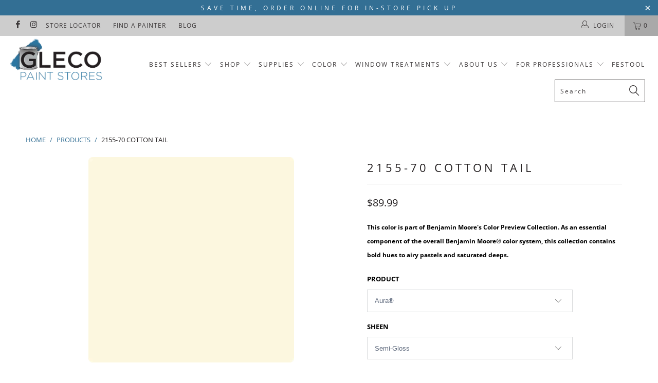

--- FILE ---
content_type: text/html; charset=utf-8
request_url: https://glecopaint.com/products/2155-70-cotton-tail
body_size: 50916
content:


 <!DOCTYPE html>
<!--[if lt IE 7 ]><html class="ie ie6" lang="en"> <![endif]-->
<!--[if IE 7 ]><html class="ie ie7" lang="en"> <![endif]-->
<!--[if IE 8 ]><html class="ie ie8" lang="en"> <![endif]-->
<!--[if IE 9 ]><html class="ie ie9" lang="en"> <![endif]-->
<!--[if (gte IE 10)|!(IE)]><!--><html lang="en"> <!--<![endif]--> <head> <meta charset="utf-8"> <meta http-equiv="cleartype" content="on"> <meta name="robots" content="index,follow">
        
  
<meta name="facebook-domain-verification" content="czlnyf3qfvystpj6lkagg8bm5lw19u" /> <meta name="google-site-verification" content="_cZWWUCbPXUXJIvbFaGIIkgNpGlD7acp3lwrptKcndM" /> <!-- Custom Fonts --> <link href="//fonts.googleapis.com/css?family=.|Playfair+Display:light,normal,bold|Montserrat:light,normal,bold|Montserrat:light,normal,bold|Playfair+Display:light,normal,bold|Montserrat:light,normal,bold|Montserrat:light,normal,bold" rel="stylesheet" type="text/css" /> <!-- Stylesheets for Turbo 4.0.0 --> <link href="//glecopaint.com/cdn/shop/t/24/assets/styles.scss.css?v=108787270331429013211760628588" rel="stylesheet" type="text/css" media="all" /> <script>
      /*! lazysizes - v3.0.0 */
      !function(a,b){var c=b(a,a.document);a.lazySizes=c,"object"==typeof module&&module.exports&&(module.exports=c)}(window,function(a,b){"use strict";if(b.getElementsByClassName){var c,d=b.documentElement,e=a.Date,f=a.HTMLPictureElement,g="addEventListener",h="getAttribute",i=a[g],j=a.setTimeout,k=a.requestAnimationFrame||j,l=a.requestIdleCallback,m=/^picture$/i,n=["load","error","lazyincluded","_lazyloaded"],o={},p=Array.prototype.forEach,q=function(a,b){return o[b]||(o[b]=new RegExp("(\\s|^)"+b+"(\\s|$)")),o[b].test(a[h]("class")||"")&&o[b]},r=function(a,b){q(a,b)||a.setAttribute("class",(a[h]("class")||"").trim()+" "+b)},s=function(a,b){var c;(c=q(a,b))&&a.setAttribute("class",(a[h]("class")||"").replace(c," "))},t=function(a,b,c){var d=c?g:"removeEventListener";c&&t(a,b),n.forEach(function(c){a[d](c,b)})},u=function(a,c,d,e,f){var g=b.createEvent("CustomEvent");return g.initCustomEvent(c,!e,!f,d||{}),a.dispatchEvent(g),g},v=function(b,d){var e;!f&&(e=a.picturefill||c.pf)?e({reevaluate:!0,elements:[b]}):d&&d.src&&(b.src=d.src)},w=function(a,b){return(getComputedStyle(a,null)||{})[b]},x=function(a,b,d){for(d=d||a.offsetWidth;d<c.minSize&&b&&!a._lazysizesWidth;)d=b.offsetWidth,b=b.parentNode;return d},y=function(){var a,c,d=[],e=[],f=d,g=function(){var b=f;for(f=d.length?e:d,a=!0,c=!1;b.length;)b.shift()();a=!1},h=function(d,e){a&&!e?d.apply(this,arguments):(f.push(d),c||(c=!0,(b.hidden?j:k)(g)))};return h._lsFlush=g,h}(),z=function(a,b){return b?function(){y(a)}:function(){var b=this,c=arguments;y(function(){a.apply(b,c)})}},A=function(a){var b,c=0,d=125,f=666,g=f,h=function(){b=!1,c=e.now(),a()},i=l?function(){l(h,{timeout:g}),g!==f&&(g=f)}:z(function(){j(h)},!0);return function(a){var f;(a=a===!0)&&(g=44),b||(b=!0,f=d-(e.now()-c),0>f&&(f=0),a||9>f&&l?i():j(i,f))}},B=function(a){var b,c,d=99,f=function(){b=null,a()},g=function(){var a=e.now()-c;d>a?j(g,d-a):(l||f)(f)};return function(){c=e.now(),b||(b=j(g,d))}},C=function(){var f,k,l,n,o,x,C,E,F,G,H,I,J,K,L,M=/^img$/i,N=/^iframe$/i,O="onscroll"in a&&!/glebot/.test(navigator.userAgent),P=0,Q=0,R=0,S=-1,T=function(a){R--,a&&a.target&&t(a.target,T),(!a||0>R||!a.target)&&(R=0)},U=function(a,c){var e,f=a,g="hidden"==w(b.body,"visibility")||"hidden"!=w(a,"visibility");for(F-=c,I+=c,G-=c,H+=c;g&&(f=f.offsetParent)&&f!=b.body&&f!=d;)g=(w(f,"opacity")||1)>0,g&&"visible"!=w(f,"overflow")&&(e=f.getBoundingClientRect(),g=H>e.left&&G<e.right&&I>e.top-1&&F<e.bottom+1);return g},V=function(){var a,e,g,i,j,m,n,p,q;if((o=c.loadMode)&&8>R&&(a=f.length)){e=0,S++,null==K&&("expand"in c||(c.expand=d.clientHeight>500&&d.clientWidth>500?500:370),J=c.expand,K=J*c.expFactor),K>Q&&1>R&&S>2&&o>2&&!b.hidden?(Q=K,S=0):Q=o>1&&S>1&&6>R?J:P;for(;a>e;e++)if(f[e]&&!f[e]._lazyRace)if(O)if((p=f[e][h]("data-expand"))&&(m=1*p)||(m=Q),q!==m&&(C=innerWidth+m*L,E=innerHeight+m,n=-1*m,q=m),g=f[e].getBoundingClientRect(),(I=g.bottom)>=n&&(F=g.top)<=E&&(H=g.right)>=n*L&&(G=g.left)<=C&&(I||H||G||F)&&(l&&3>R&&!p&&(3>o||4>S)||U(f[e],m))){if(ba(f[e]),j=!0,R>9)break}else!j&&l&&!i&&4>R&&4>S&&o>2&&(k[0]||c.preloadAfterLoad)&&(k[0]||!p&&(I||H||G||F||"auto"!=f[e][h](c.sizesAttr)))&&(i=k[0]||f[e]);else ba(f[e]);i&&!j&&ba(i)}},W=A(V),X=function(a){r(a.target,c.loadedClass),s(a.target,c.loadingClass),t(a.target,Z)},Y=z(X),Z=function(a){Y({target:a.target})},$=function(a,b){try{a.contentWindow.location.replace(b)}catch(c){a.src=b}},_=function(a){var b,d,e=a[h](c.srcsetAttr);(b=c.customMedia[a[h]("data-media")||a[h]("media")])&&a.setAttribute("media",b),e&&a.setAttribute("srcset",e),b&&(d=a.parentNode,d.insertBefore(a.cloneNode(),a),d.removeChild(a))},aa=z(function(a,b,d,e,f){var g,i,k,l,o,q;(o=u(a,"lazybeforeunveil",b)).defaultPrevented||(e&&(d?r(a,c.autosizesClass):a.setAttribute("sizes",e)),i=a[h](c.srcsetAttr),g=a[h](c.srcAttr),f&&(k=a.parentNode,l=k&&m.test(k.nodeName||"")),q=b.firesLoad||"src"in a&&(i||g||l),o={target:a},q&&(t(a,T,!0),clearTimeout(n),n=j(T,2500),r(a,c.loadingClass),t(a,Z,!0)),l&&p.call(k.getElementsByTagName("source"),_),i?a.setAttribute("srcset",i):g&&!l&&(N.test(a.nodeName)?$(a,g):a.src=g),(i||l)&&v(a,{src:g})),a._lazyRace&&delete a._lazyRace,s(a,c.lazyClass),y(function(){(!q||a.complete&&a.naturalWidth>1)&&(q?T(o):R--,X(o))},!0)}),ba=function(a){var b,d=M.test(a.nodeName),e=d&&(a[h](c.sizesAttr)||a[h]("sizes")),f="auto"==e;(!f&&l||!d||!a.src&&!a.srcset||a.complete||q(a,c.errorClass))&&(b=u(a,"lazyunveilread").detail,f&&D.updateElem(a,!0,a.offsetWidth),a._lazyRace=!0,R++,aa(a,b,f,e,d))},ca=function(){if(!l){if(e.now()-x<999)return void j(ca,999);var a=B(function(){c.loadMode=3,W()});l=!0,c.loadMode=3,W(),i("scroll",function(){3==c.loadMode&&(c.loadMode=2),a()},!0)}};return{_:function(){x=e.now(),f=b.getElementsByClassName(c.lazyClass),k=b.getElementsByClassName(c.lazyClass+" "+c.preloadClass),L=c.hFac,i("scroll",W,!0),i("resize",W,!0),a.MutationObserver?new MutationObserver(W).observe(d,{childList:!0,subtree:!0,attributes:!0}):(d[g]("DOMNodeInserted",W,!0),d[g]("DOMAttrModified",W,!0),setInterval(W,999)),i("hashchange",W,!0),["focus","mouseover","click","load","transitionend","animationend","webkitAnimationEnd"].forEach(function(a){b[g](a,W,!0)}),/d$|^c/.test(b.readyState)?ca():(i("load",ca),b[g]("DOMContentLoaded",W),j(ca,2e4)),f.length?(V(),y._lsFlush()):W()},checkElems:W,unveil:ba}}(),D=function(){var a,d=z(function(a,b,c,d){var e,f,g;if(a._lazysizesWidth=d,d+="px",a.setAttribute("sizes",d),m.test(b.nodeName||""))for(e=b.getElementsByTagName("source"),f=0,g=e.length;g>f;f++)e[f].setAttribute("sizes",d);c.detail.dataAttr||v(a,c.detail)}),e=function(a,b,c){var e,f=a.parentNode;f&&(c=x(a,f,c),e=u(a,"lazybeforesizes",{width:c,dataAttr:!!b}),e.defaultPrevented||(c=e.detail.width,c&&c!==a._lazysizesWidth&&d(a,f,e,c)))},f=function(){var b,c=a.length;if(c)for(b=0;c>b;b++)e(a[b])},g=B(f);return{_:function(){a=b.getElementsByClassName(c.autosizesClass),i("resize",g)},checkElems:g,updateElem:e}}(),E=function(){E.i||(E.i=!0,D._(),C._())};return function(){var b,d={lazyClass:"lazyload",loadedClass:"lazyloaded",loadingClass:"lazyloading",preloadClass:"lazypreload",errorClass:"lazyerror",autosizesClass:"lazyautosizes",srcAttr:"data-src",srcsetAttr:"data-srcset",sizesAttr:"data-sizes",minSize:40,customMedia:{},init:!0,expFactor:1.5,hFac:.8,loadMode:2};c=a.lazySizesConfig||a.lazysizesConfig||{};for(b in d)b in c||(c[b]=d[b]);a.lazySizesConfig=c,j(function(){c.init&&E()})}(),{cfg:c,autoSizer:D,loader:C,init:E,uP:v,aC:r,rC:s,hC:q,fire:u,gW:x,rAF:y}}});</script> <title>Benjamin Moore&#39;s 2155-70 Cotton Tail | Gleco Paints</title> <meta name="description" content="2155-70 Cotton Tail is part of Benjamin Moore&#39;s Color Preview Collection. A timeless paint color and a favorite among homeowners and designers across Pennsylvania. This collection contains bold hues, airy pastels and saturated deep colors. Shop 2155-70 Cotton Tail and more at Gleco Paints." />
    

    

<meta name="author" content="Gleco Paint">
<meta property="og:url" content="https://glecopaint.com/products/2155-70-cotton-tail">
<meta property="og:site_name" content="Gleco Paint"> <meta property="og:type" content="product"> <meta property="og:title" content="2155-70 Cotton Tail"> <meta property="og:image" content="https://glecopaint.com/cdn/shop/products/2155-70-cottontail_97fb6299-be1d-4f70-b7bb-ccda93566dca_600x.png?v=1617299442"> <meta property="og:image:secure_url" content="https://glecopaint.com/cdn/shop/products/2155-70-cottontail_97fb6299-be1d-4f70-b7bb-ccda93566dca_600x.png?v=1617299442"> <meta property="og:price:amount" content="4.99"> <meta property="og:price:currency" content="USD"> <meta property="og:description" content="2155-70 Cotton Tail is part of Benjamin Moore&#39;s Color Preview Collection. A timeless paint color and a favorite among homeowners and designers across Pennsylvania. This collection contains bold hues, airy pastels and saturated deep colors. Shop 2155-70 Cotton Tail and more at Gleco Paints.">




<meta name="twitter:card" content="summary"> <meta name="twitter:title" content="2155-70 Cotton Tail"> <meta name="twitter:description" content="Help With Product Help With Sheen How Much Paint Do I Need? Aura® Interior Paint The ultimate in performance &amp;amp; color vitality. See color like you&#39;ve never seen it before - discernibly truer, richer hues that bring a new dimension of beauty to your home. Experience premium performance in Aura paint, which boasts incredible hide, and fade and color rub-off resistance. When nothing less than the best will do, select Benjamin Moore Aura interior paint. Aura is washable in any sheen, so you can use the sheen of your choice in any room. Regal® Select Interior Paint A heritage of quality enhanced with cutting-edge technology. Regal Paint is the time-honored tradition of Benjamin Moore paints that consumers have trusted for over 50 years. Now infused with the latest technology from our proprietary Gennex colorant and a new high-performance resin, Benjamin"> <meta name="twitter:image" content="https://glecopaint.com/cdn/shop/products/2155-70-cottontail_97fb6299-be1d-4f70-b7bb-ccda93566dca_240x.png?v=1617299442"> <meta name="twitter:image:width" content="240"> <meta name="twitter:image:height" content="240"> <!-- Mobile Specific Metas --> <meta name="HandheldFriendly" content="True"> <meta name="MobileOptimized" content="320"> <meta name="viewport" content="width=device-width,initial-scale=1"> <meta name="theme-color" content="#ffffff"> <link rel="shortcut icon" type="image/x-icon" href="//glecopaint.com/cdn/shop/files/Gleco-FAVICON-Blue_32x32.png?v=1613770044"> <link rel="canonical" href="https://glecopaint.com/products/2155-70-cotton-tail" /> <script>window.performance && window.performance.mark && window.performance.mark('shopify.content_for_header.start');</script><meta id="shopify-digital-wallet" name="shopify-digital-wallet" content="/6281494639/digital_wallets/dialog">
<link rel="alternate" type="application/json+oembed" href="https://glecopaint.com/products/2155-70-cotton-tail.oembed">
<script async="async" src="/checkouts/internal/preloads.js?locale=en-US"></script>
<script id="shopify-features" type="application/json">{"accessToken":"bffe050e3cb3f6e9da1fa77edc8cd695","betas":["rich-media-storefront-analytics"],"domain":"glecopaint.com","predictiveSearch":true,"shopId":6281494639,"locale":"en"}</script>
<script>var Shopify = Shopify || {};
Shopify.shop = "paintpass2100.myshopify.com";
Shopify.locale = "en";
Shopify.currency = {"active":"USD","rate":"1.0"};
Shopify.country = "US";
Shopify.theme = {"name":"BM COTY 2026 Launch","id":182378791224,"schema_name":"Turbo","schema_version":"4.0.0","theme_store_id":null,"role":"main"};
Shopify.theme.handle = "null";
Shopify.theme.style = {"id":null,"handle":null};
Shopify.cdnHost = "glecopaint.com/cdn";
Shopify.routes = Shopify.routes || {};
Shopify.routes.root = "/";</script>
<script type="module">!function(o){(o.Shopify=o.Shopify||{}).modules=!0}(window);</script>
<script>!function(o){function n(){var o=[];function n(){o.push(Array.prototype.slice.apply(arguments))}return n.q=o,n}var t=o.Shopify=o.Shopify||{};t.loadFeatures=n(),t.autoloadFeatures=n()}(window);</script>
<script id="shop-js-analytics" type="application/json">{"pageType":"product"}</script>
<script defer="defer" async type="module" src="//glecopaint.com/cdn/shopifycloud/shop-js/modules/v2/client.init-shop-cart-sync_BT-GjEfc.en.esm.js"></script>
<script defer="defer" async type="module" src="//glecopaint.com/cdn/shopifycloud/shop-js/modules/v2/chunk.common_D58fp_Oc.esm.js"></script>
<script defer="defer" async type="module" src="//glecopaint.com/cdn/shopifycloud/shop-js/modules/v2/chunk.modal_xMitdFEc.esm.js"></script>
<script type="module">
  await import("//glecopaint.com/cdn/shopifycloud/shop-js/modules/v2/client.init-shop-cart-sync_BT-GjEfc.en.esm.js");
await import("//glecopaint.com/cdn/shopifycloud/shop-js/modules/v2/chunk.common_D58fp_Oc.esm.js");
await import("//glecopaint.com/cdn/shopifycloud/shop-js/modules/v2/chunk.modal_xMitdFEc.esm.js");

  window.Shopify.SignInWithShop?.initShopCartSync?.({"fedCMEnabled":true,"windoidEnabled":true});

</script>
<script id="__st">var __st={"a":6281494639,"offset":-18000,"reqid":"bf2ec60c-6c52-494a-aca2-0ce6b1c839f4-1769091860","pageurl":"glecopaint.com\/products\/2155-70-cotton-tail","u":"4443e0d88532","p":"product","rtyp":"product","rid":1858533326959};</script>
<script>window.ShopifyPaypalV4VisibilityTracking = true;</script>
<script id="captcha-bootstrap">!function(){'use strict';const t='contact',e='account',n='new_comment',o=[[t,t],['blogs',n],['comments',n],[t,'customer']],c=[[e,'customer_login'],[e,'guest_login'],[e,'recover_customer_password'],[e,'create_customer']],r=t=>t.map((([t,e])=>`form[action*='/${t}']:not([data-nocaptcha='true']) input[name='form_type'][value='${e}']`)).join(','),a=t=>()=>t?[...document.querySelectorAll(t)].map((t=>t.form)):[];function s(){const t=[...o],e=r(t);return a(e)}const i='password',u='form_key',d=['recaptcha-v3-token','g-recaptcha-response','h-captcha-response',i],f=()=>{try{return window.sessionStorage}catch{return}},m='__shopify_v',_=t=>t.elements[u];function p(t,e,n=!1){try{const o=window.sessionStorage,c=JSON.parse(o.getItem(e)),{data:r}=function(t){const{data:e,action:n}=t;return t[m]||n?{data:e,action:n}:{data:t,action:n}}(c);for(const[e,n]of Object.entries(r))t.elements[e]&&(t.elements[e].value=n);n&&o.removeItem(e)}catch(o){console.error('form repopulation failed',{error:o})}}const l='form_type',E='cptcha';function T(t){t.dataset[E]=!0}const w=window,h=w.document,L='Shopify',v='ce_forms',y='captcha';let A=!1;((t,e)=>{const n=(g='f06e6c50-85a8-45c8-87d0-21a2b65856fe',I='https://cdn.shopify.com/shopifycloud/storefront-forms-hcaptcha/ce_storefront_forms_captcha_hcaptcha.v1.5.2.iife.js',D={infoText:'Protected by hCaptcha',privacyText:'Privacy',termsText:'Terms'},(t,e,n)=>{const o=w[L][v],c=o.bindForm;if(c)return c(t,g,e,D).then(n);var r;o.q.push([[t,g,e,D],n]),r=I,A||(h.body.append(Object.assign(h.createElement('script'),{id:'captcha-provider',async:!0,src:r})),A=!0)});var g,I,D;w[L]=w[L]||{},w[L][v]=w[L][v]||{},w[L][v].q=[],w[L][y]=w[L][y]||{},w[L][y].protect=function(t,e){n(t,void 0,e),T(t)},Object.freeze(w[L][y]),function(t,e,n,w,h,L){const[v,y,A,g]=function(t,e,n){const i=e?o:[],u=t?c:[],d=[...i,...u],f=r(d),m=r(i),_=r(d.filter((([t,e])=>n.includes(e))));return[a(f),a(m),a(_),s()]}(w,h,L),I=t=>{const e=t.target;return e instanceof HTMLFormElement?e:e&&e.form},D=t=>v().includes(t);t.addEventListener('submit',(t=>{const e=I(t);if(!e)return;const n=D(e)&&!e.dataset.hcaptchaBound&&!e.dataset.recaptchaBound,o=_(e),c=g().includes(e)&&(!o||!o.value);(n||c)&&t.preventDefault(),c&&!n&&(function(t){try{if(!f())return;!function(t){const e=f();if(!e)return;const n=_(t);if(!n)return;const o=n.value;o&&e.removeItem(o)}(t);const e=Array.from(Array(32),(()=>Math.random().toString(36)[2])).join('');!function(t,e){_(t)||t.append(Object.assign(document.createElement('input'),{type:'hidden',name:u})),t.elements[u].value=e}(t,e),function(t,e){const n=f();if(!n)return;const o=[...t.querySelectorAll(`input[type='${i}']`)].map((({name:t})=>t)),c=[...d,...o],r={};for(const[a,s]of new FormData(t).entries())c.includes(a)||(r[a]=s);n.setItem(e,JSON.stringify({[m]:1,action:t.action,data:r}))}(t,e)}catch(e){console.error('failed to persist form',e)}}(e),e.submit())}));const S=(t,e)=>{t&&!t.dataset[E]&&(n(t,e.some((e=>e===t))),T(t))};for(const o of['focusin','change'])t.addEventListener(o,(t=>{const e=I(t);D(e)&&S(e,y())}));const B=e.get('form_key'),M=e.get(l),P=B&&M;t.addEventListener('DOMContentLoaded',(()=>{const t=y();if(P)for(const e of t)e.elements[l].value===M&&p(e,B);[...new Set([...A(),...v().filter((t=>'true'===t.dataset.shopifyCaptcha))])].forEach((e=>S(e,t)))}))}(h,new URLSearchParams(w.location.search),n,t,e,['guest_login'])})(!0,!0)}();</script>
<script integrity="sha256-4kQ18oKyAcykRKYeNunJcIwy7WH5gtpwJnB7kiuLZ1E=" data-source-attribution="shopify.loadfeatures" defer="defer" src="//glecopaint.com/cdn/shopifycloud/storefront/assets/storefront/load_feature-a0a9edcb.js" crossorigin="anonymous"></script>
<script data-source-attribution="shopify.dynamic_checkout.dynamic.init">var Shopify=Shopify||{};Shopify.PaymentButton=Shopify.PaymentButton||{isStorefrontPortableWallets:!0,init:function(){window.Shopify.PaymentButton.init=function(){};var t=document.createElement("script");t.src="https://glecopaint.com/cdn/shopifycloud/portable-wallets/latest/portable-wallets.en.js",t.type="module",document.head.appendChild(t)}};
</script>
<script data-source-attribution="shopify.dynamic_checkout.buyer_consent">
  function portableWalletsHideBuyerConsent(e){var t=document.getElementById("shopify-buyer-consent"),n=document.getElementById("shopify-subscription-policy-button");t&&n&&(t.classList.add("hidden"),t.setAttribute("aria-hidden","true"),n.removeEventListener("click",e))}function portableWalletsShowBuyerConsent(e){var t=document.getElementById("shopify-buyer-consent"),n=document.getElementById("shopify-subscription-policy-button");t&&n&&(t.classList.remove("hidden"),t.removeAttribute("aria-hidden"),n.addEventListener("click",e))}window.Shopify?.PaymentButton&&(window.Shopify.PaymentButton.hideBuyerConsent=portableWalletsHideBuyerConsent,window.Shopify.PaymentButton.showBuyerConsent=portableWalletsShowBuyerConsent);
</script>
<script data-source-attribution="shopify.dynamic_checkout.cart.bootstrap">document.addEventListener("DOMContentLoaded",(function(){function t(){return document.querySelector("shopify-accelerated-checkout-cart, shopify-accelerated-checkout")}if(t())Shopify.PaymentButton.init();else{new MutationObserver((function(e,n){t()&&(Shopify.PaymentButton.init(),n.disconnect())})).observe(document.body,{childList:!0,subtree:!0})}}));
</script>

<script>window.performance && window.performance.mark && window.performance.mark('shopify.content_for_header.end');</script>
    
<!-- Pinterest Tag -->
<script>
!function(e){if(!window.pintrk){window.pintrk = function () {
window.pintrk.queue.push(Array.prototype.slice.call(arguments))};var
  n=window.pintrk;n.queue=[],n.version="3.0";var
  t=document.createElement("script");t.async=!0,t.src=e;var
  r=document.getElementsByTagName("script")[0];
  r.parentNode.insertBefore(t,r)}}("https://s.pinimg.com/ct/core.js");
pintrk('load', '2612418669124', {em: '<user_email_address>'});
pintrk('page');
</script>
<noscript>
<img height="1" width="1" style="display:none;" alt=""
  src="https://ct.pinterest.com/v3/?event=init&tid=2612418669124&pd[em]=<hashed_email_address>&noscript=1" />
</noscript>
<!-- end Pinterest Tag -->
    
<!-- Zapiet | Store Pickup + Delivery -->

<!-- Zapiet | Store Pickup + Delivery -->
    
<!-- BEGIN app block: shopify://apps/zapiet-pickup-delivery/blocks/app-embed/5599aff0-8af1-473a-a372-ecd72a32b4d5 -->









    <style>#storePickupApp {
}</style>




<script type="text/javascript">
    var zapietTranslations = {};

    window.ZapietMethods = {"pickup":{"active":true,"enabled":true,"name":"Pickup","sort":0,"status":{"condition":"price","operator":"morethan","value":0,"enabled":true,"product_conditions":{"enabled":true,"value":"Custom Order Touch Ups - Signature Build Systems","enable":false,"property":"type","hide_button":true}},"button":{"type":"default","default":"","hover":"","active":""}},"delivery":{"active":false,"enabled":false,"name":"Delivery","sort":1,"status":{"condition":"price","operator":"morethan","value":0,"enabled":true,"product_conditions":{"enabled":false,"value":"Pickup Only,Shipping Only","enable":false,"property":"tags","hide_button":false}},"button":{"type":"default","default":"","hover":"","active":""}},"shipping":{"active":false,"enabled":true,"name":"Shipping","sort":1,"status":{"condition":"price","operator":"morethan","value":0,"enabled":true,"product_conditions":{"enabled":true,"value":"Custom Order Touch Ups - Signature Build Systems","enable":true,"property":"type","hide_button":true}},"button":{"type":"default","default":"","hover":"","active":""}}}
    window.ZapietEvent = {
        listen: function(eventKey, callback) {
            if (!this.listeners) {
                this.listeners = [];
            }
            this.listeners.push({
                eventKey: eventKey,
                callback: callback
            });
        },
    };

    

    
        
        var language_settings = {"enable_app":true,"enable_geo_search_for_pickups":true,"pickup_region_filter_enabled":false,"pickup_region_filter_field":null,"currency":"USD","weight_format":"kg","pickup.enable_map":false,"delivery_validation_method":"within_max_radius","base_country_name":"United States","base_country_code":"US","method_display_style":"default","default_method_display_style":"classic","date_format":"l, F j, Y","time_format":"h:i A","week_day_start":"Sun","pickup_address_format":"<span class=\"name\"><strong>{{company_name}}</strong></span><span class=\"address\">{{address_line_1}}<br />{{city}}, {{postal_code}}</span><span class=\"distance\">{{distance}}</span>{{more_information}}","rates_enabled":true,"payment_customization_enabled":false,"distance_format":"km","enable_delivery_address_autocompletion":false,"enable_delivery_current_location":false,"enable_pickup_address_autocompletion":false,"pickup_date_picker_enabled":true,"pickup_time_picker_enabled":true,"delivery_note_enabled":false,"delivery_note_required":false,"delivery_date_picker_enabled":true,"delivery_time_picker_enabled":true,"shipping.date_picker_enabled":false,"delivery_validate_cart":false,"pickup_validate_cart":true,"gmak":"QUl6YVN5Q0lEUGpBRDlheUdXZnNjUE5fRzFDa3JFcy0yUGxwWTJj","enable_checkout_locale":true,"enable_checkout_url":true,"disable_widget_for_digital_items":false,"disable_widget_for_product_handles":"gift-card","colors":{"widget_active_background_color":null,"widget_active_border_color":null,"widget_active_icon_color":null,"widget_active_text_color":null,"widget_inactive_background_color":null,"widget_inactive_border_color":null,"widget_inactive_icon_color":null,"widget_inactive_text_color":null},"delivery_validator":{"enabled":false,"show_on_page_load":true,"sticky":true},"checkout":{"delivery":{"discount_code":"","prepopulate_shipping_address":true,"preselect_first_available_time":true},"pickup":{"discount_code":null,"prepopulate_shipping_address":true,"customer_phone_required":false,"preselect_first_location":true,"preselect_first_available_time":true},"shipping":{"discount_code":null}},"day_name_attribute_enabled":false,"methods":{"pickup":{"active":true,"enabled":true,"name":"Pickup","sort":0,"status":{"condition":"price","operator":"morethan","value":0,"enabled":true,"product_conditions":{"enabled":true,"value":"Custom Order Touch Ups - Signature Build Systems","enable":false,"property":"type","hide_button":true}},"button":{"type":"default","default":"","hover":"","active":""}},"delivery":{"active":false,"enabled":false,"name":"Delivery","sort":1,"status":{"condition":"price","operator":"morethan","value":0,"enabled":true,"product_conditions":{"enabled":false,"value":"Pickup Only,Shipping Only","enable":false,"property":"tags","hide_button":false}},"button":{"type":"default","default":"","hover":"","active":""}},"shipping":{"active":false,"enabled":true,"name":"Shipping","sort":1,"status":{"condition":"price","operator":"morethan","value":0,"enabled":true,"product_conditions":{"enabled":true,"value":"Custom Order Touch Ups - Signature Build Systems","enable":true,"property":"type","hide_button":true}},"button":{"type":"default","default":"","hover":"","active":""}}},"translations":{"methods":{"shipping":"Shipping","pickup":"Pickups","delivery":"Delivery"},"calendar":{"january":"January","february":"February","march":"March","april":"April","may":"May","june":"June","july":"July","august":"August","september":"September","october":"October","november":"November","december":"December","sunday":"Sun","monday":"Mon","tuesday":"Tue","wednesday":"Wed","thursday":"Thu","friday":"Fri","saturday":"Sat","today":"","close":"","labelMonthNext":"Next month","labelMonthPrev":"Previous month","labelMonthSelect":"Select a month","labelYearSelect":"Select a year","and":"and","between":"between"},"pickup":{"heading":"Store Pickup","note":"","location_placeholder":"Enter your postal code ...","filter_by_region_placeholder":"Filter by region","location_label":"Choose a location.","datepicker_label":"Choose a date and time.","date_time_output":"{{DATE}} at {{TIME}}","datepicker_placeholder":"Choose a date and time.","locations_found":"Please select a pickup location:","no_locations_found":"Sorry, pickup is not available for your selected items.","no_locations_region":"Sorry, pickup is not available in your region.","no_date_time_selected":"Please select a date & time.","checkout_button":"Checkout","could_not_find_location":"Sorry, we could not find your location.","checkout_error":"Please select a date and time for pickup.","more_information":"More information","opening_hours":"Opening hours","dates_not_available":"Sorry, your selected items are not currently available for pickup.","min_order_total":"Minimum order value for pickup is $0.00","min_order_weight":"Minimum order weight for pickup is {{ weight }}","max_order_total":"Maximum order value for pickup is $0.00","max_order_weight":"Maximum order weight for pickup is {{ weight }}","cart_eligibility_error":"Sorry, pickup is not available for your selected items.","location_error":"Please select a pickup location.","preselect_first_available_time":"Select a time","method_not_available":"Not available","pickup_note_label":"Please enter pickup instructions (optional)","pickup_note_label_required":"Please enter pickup instructions (required)","pickup_note_error":"Please enter pickup instructions"},"delivery":{"heading":"Local Delivery","note":"Enter your postal code to check if you are eligible for local delivery:","location_placeholder":"Enter your postal code ...","datepicker_label":"Choose a date and time.","datepicker_placeholder":"Choose a date and time.","date_time_output":"{{DATE}} between {{SLOT_START_TIME}} and {{SLOT_END_TIME}}","available":"Great! You are eligible for delivery.","not_available":"Sorry, delivery is not available in your area.","no_date_time_selected":"Please select a date & time for pickup.","checkout_button":"Checkout","could_not_find_location":"Sorry, we could not find your location.","checkout_error":"Please enter a valid zipcode and select your preferred date and time for delivery.","cart_eligibility_error":"Sorry, delivery is not available for your selected items.","dates_not_available":"Sorry, your selected items are not currently available for delivery.","min_order_total":"Minimum order value for delivery is $0.00","min_order_weight":"Minimum order weight for delivery is {{ weight }}","max_order_total":"Maximum order value for delivery is $0.00","max_order_weight":"Maximum order weight for delivery is {{ weight }}","delivery_validator_prelude":"Do we deliver?","delivery_validator_placeholder":"Enter your postal code ...","delivery_validator_button_label":"Go","delivery_validator_eligible_heading":"Great, we deliver to your area!","delivery_validator_eligible_content":"To start shopping just click the button below","delivery_validator_eligible_button_label":"Continue shopping","delivery_validator_not_eligible_heading":"Sorry, we do not deliver to your area","delivery_validator_not_eligible_content":"You are more then welcome to continue browsing our store","delivery_validator_not_eligible_button_label":"Continue shopping","delivery_validator_error_heading":"An error occured","delivery_validator_error_content":"Sorry, it looks like we have encountered an unexpected error. Please try again.","delivery_validator_error_button_label":"Continue shopping","delivery_note_label":"Please enter delivery instructions (optional)","delivery_note_label_required":"Please enter delivery instructions (required)","delivery_note_error":"Please enter delivery instructions","delivery_validator_eligible_button_link":"#","delivery_validator_not_eligible_button_link":"#","delivery_validator_error_button_link":"#","preselect_first_available_time":"Select a time","method_not_available":"Not available"},"shipping":{"heading":"Shipping","note":"Please click the checkout button to continue.","checkout_button":"Checkout","datepicker_placeholder":"Choose a date.","checkout_error":"Please choose a date for shipping.","min_order_total":"Minimum order value for shipping is $0.00","min_order_weight":"Minimum order weight for shipping is {{ weight }}","max_order_total":"Maximum order value for shipping is $0.00","max_order_weight":"Maximum order weight for shipping is {{ weight }}","cart_eligibility_error":"Sorry, shipping is not available for your selected items."},"widget":{"zapiet_id_error":"There was a problem adding the Zapiet ID to your cart","attributes_error":"There was a problem adding the attributes to your cart"},"product_widget":{"title":"Delivery and pickup options:","pickup_at":"Pickup at {{ location }}","ready_for_collection":"Ready for collection from","on":"on","view_all_stores":"View all stores","pickup_not_available_item":"Pickup not available for this item","delivery_not_available_location":"Delivery not available for {{ postal_code }}","delivered_by":"Delivered by {{ date }}","delivered_today":"Delivered today","change":"Change","tomorrow":"tomorrow","today":"today","delivery_to":"Delivery to {{ postal_code }}","showing_options_for":"Showing options for {{ postal_code }}","modal_heading":"Select a store for pickup","modal_subheading":"Showing stores near {{ postal_code }}","show_opening_hours":"Show opening hours","hide_opening_hours":"Hide opening hours","closed":"Closed","input_placeholder":"Enter your postal code","input_button":"Check","input_error":"Add a postal code to check available delivery and pickup options.","pickup_available":"Pickup available","not_available":"Not available","select":"Select","selected":"Selected","find_a_store":"Find a store"},"shipping_language_code":"en","delivery_language_code":"en-AU","pickup_language_code":"en-CA"},"default_language":"en","region":"us-2","api_region":"api-us","enable_zapiet_id_all_items":false,"widget_restore_state_on_load":false,"draft_orders_enabled":false,"preselect_checkout_method":true,"widget_show_could_not_locate_div_error":true,"checkout_extension_enabled":false,"show_pickup_consent_checkbox":false,"show_delivery_consent_checkbox":false,"subscription_paused":false,"pickup_note_enabled":false,"pickup_note_required":false,"shipping_note_enabled":false,"shipping_note_required":false};
        zapietTranslations["en"] = language_settings.translations;
    

    function initializeZapietApp() {
        var products = [];

        

        window.ZapietCachedSettings = {
            cached_config: {"enable_app":true,"enable_geo_search_for_pickups":true,"pickup_region_filter_enabled":false,"pickup_region_filter_field":null,"currency":"USD","weight_format":"kg","pickup.enable_map":false,"delivery_validation_method":"within_max_radius","base_country_name":"United States","base_country_code":"US","method_display_style":"default","default_method_display_style":"classic","date_format":"l, F j, Y","time_format":"h:i A","week_day_start":"Sun","pickup_address_format":"<span class=\"name\"><strong>{{company_name}}</strong></span><span class=\"address\">{{address_line_1}}<br />{{city}}, {{postal_code}}</span><span class=\"distance\">{{distance}}</span>{{more_information}}","rates_enabled":true,"payment_customization_enabled":false,"distance_format":"km","enable_delivery_address_autocompletion":false,"enable_delivery_current_location":false,"enable_pickup_address_autocompletion":false,"pickup_date_picker_enabled":true,"pickup_time_picker_enabled":true,"delivery_note_enabled":false,"delivery_note_required":false,"delivery_date_picker_enabled":true,"delivery_time_picker_enabled":true,"shipping.date_picker_enabled":false,"delivery_validate_cart":false,"pickup_validate_cart":true,"gmak":"QUl6YVN5Q0lEUGpBRDlheUdXZnNjUE5fRzFDa3JFcy0yUGxwWTJj","enable_checkout_locale":true,"enable_checkout_url":true,"disable_widget_for_digital_items":false,"disable_widget_for_product_handles":"gift-card","colors":{"widget_active_background_color":null,"widget_active_border_color":null,"widget_active_icon_color":null,"widget_active_text_color":null,"widget_inactive_background_color":null,"widget_inactive_border_color":null,"widget_inactive_icon_color":null,"widget_inactive_text_color":null},"delivery_validator":{"enabled":false,"show_on_page_load":true,"sticky":true},"checkout":{"delivery":{"discount_code":"","prepopulate_shipping_address":true,"preselect_first_available_time":true},"pickup":{"discount_code":null,"prepopulate_shipping_address":true,"customer_phone_required":false,"preselect_first_location":true,"preselect_first_available_time":true},"shipping":{"discount_code":null}},"day_name_attribute_enabled":false,"methods":{"pickup":{"active":true,"enabled":true,"name":"Pickup","sort":0,"status":{"condition":"price","operator":"morethan","value":0,"enabled":true,"product_conditions":{"enabled":true,"value":"Custom Order Touch Ups - Signature Build Systems","enable":false,"property":"type","hide_button":true}},"button":{"type":"default","default":"","hover":"","active":""}},"delivery":{"active":false,"enabled":false,"name":"Delivery","sort":1,"status":{"condition":"price","operator":"morethan","value":0,"enabled":true,"product_conditions":{"enabled":false,"value":"Pickup Only,Shipping Only","enable":false,"property":"tags","hide_button":false}},"button":{"type":"default","default":"","hover":"","active":""}},"shipping":{"active":false,"enabled":true,"name":"Shipping","sort":1,"status":{"condition":"price","operator":"morethan","value":0,"enabled":true,"product_conditions":{"enabled":true,"value":"Custom Order Touch Ups - Signature Build Systems","enable":true,"property":"type","hide_button":true}},"button":{"type":"default","default":"","hover":"","active":""}}},"translations":{"methods":{"shipping":"Shipping","pickup":"Pickups","delivery":"Delivery"},"calendar":{"january":"January","february":"February","march":"March","april":"April","may":"May","june":"June","july":"July","august":"August","september":"September","october":"October","november":"November","december":"December","sunday":"Sun","monday":"Mon","tuesday":"Tue","wednesday":"Wed","thursday":"Thu","friday":"Fri","saturday":"Sat","today":"","close":"","labelMonthNext":"Next month","labelMonthPrev":"Previous month","labelMonthSelect":"Select a month","labelYearSelect":"Select a year","and":"and","between":"between"},"pickup":{"heading":"Store Pickup","note":"","location_placeholder":"Enter your postal code ...","filter_by_region_placeholder":"Filter by region","location_label":"Choose a location.","datepicker_label":"Choose a date and time.","date_time_output":"{{DATE}} at {{TIME}}","datepicker_placeholder":"Choose a date and time.","locations_found":"Please select a pickup location:","no_locations_found":"Sorry, pickup is not available for your selected items.","no_locations_region":"Sorry, pickup is not available in your region.","no_date_time_selected":"Please select a date & time.","checkout_button":"Checkout","could_not_find_location":"Sorry, we could not find your location.","checkout_error":"Please select a date and time for pickup.","more_information":"More information","opening_hours":"Opening hours","dates_not_available":"Sorry, your selected items are not currently available for pickup.","min_order_total":"Minimum order value for pickup is $0.00","min_order_weight":"Minimum order weight for pickup is {{ weight }}","max_order_total":"Maximum order value for pickup is $0.00","max_order_weight":"Maximum order weight for pickup is {{ weight }}","cart_eligibility_error":"Sorry, pickup is not available for your selected items.","location_error":"Please select a pickup location.","preselect_first_available_time":"Select a time","method_not_available":"Not available","pickup_note_label":"Please enter pickup instructions (optional)","pickup_note_label_required":"Please enter pickup instructions (required)","pickup_note_error":"Please enter pickup instructions"},"delivery":{"heading":"Local Delivery","note":"Enter your postal code to check if you are eligible for local delivery:","location_placeholder":"Enter your postal code ...","datepicker_label":"Choose a date and time.","datepicker_placeholder":"Choose a date and time.","date_time_output":"{{DATE}} between {{SLOT_START_TIME}} and {{SLOT_END_TIME}}","available":"Great! You are eligible for delivery.","not_available":"Sorry, delivery is not available in your area.","no_date_time_selected":"Please select a date & time for pickup.","checkout_button":"Checkout","could_not_find_location":"Sorry, we could not find your location.","checkout_error":"Please enter a valid zipcode and select your preferred date and time for delivery.","cart_eligibility_error":"Sorry, delivery is not available for your selected items.","dates_not_available":"Sorry, your selected items are not currently available for delivery.","min_order_total":"Minimum order value for delivery is $0.00","min_order_weight":"Minimum order weight for delivery is {{ weight }}","max_order_total":"Maximum order value for delivery is $0.00","max_order_weight":"Maximum order weight for delivery is {{ weight }}","delivery_validator_prelude":"Do we deliver?","delivery_validator_placeholder":"Enter your postal code ...","delivery_validator_button_label":"Go","delivery_validator_eligible_heading":"Great, we deliver to your area!","delivery_validator_eligible_content":"To start shopping just click the button below","delivery_validator_eligible_button_label":"Continue shopping","delivery_validator_not_eligible_heading":"Sorry, we do not deliver to your area","delivery_validator_not_eligible_content":"You are more then welcome to continue browsing our store","delivery_validator_not_eligible_button_label":"Continue shopping","delivery_validator_error_heading":"An error occured","delivery_validator_error_content":"Sorry, it looks like we have encountered an unexpected error. Please try again.","delivery_validator_error_button_label":"Continue shopping","delivery_note_label":"Please enter delivery instructions (optional)","delivery_note_label_required":"Please enter delivery instructions (required)","delivery_note_error":"Please enter delivery instructions","delivery_validator_eligible_button_link":"#","delivery_validator_not_eligible_button_link":"#","delivery_validator_error_button_link":"#","preselect_first_available_time":"Select a time","method_not_available":"Not available"},"shipping":{"heading":"Shipping","note":"Please click the checkout button to continue.","checkout_button":"Checkout","datepicker_placeholder":"Choose a date.","checkout_error":"Please choose a date for shipping.","min_order_total":"Minimum order value for shipping is $0.00","min_order_weight":"Minimum order weight for shipping is {{ weight }}","max_order_total":"Maximum order value for shipping is $0.00","max_order_weight":"Maximum order weight for shipping is {{ weight }}","cart_eligibility_error":"Sorry, shipping is not available for your selected items."},"widget":{"zapiet_id_error":"There was a problem adding the Zapiet ID to your cart","attributes_error":"There was a problem adding the attributes to your cart"},"product_widget":{"title":"Delivery and pickup options:","pickup_at":"Pickup at {{ location }}","ready_for_collection":"Ready for collection from","on":"on","view_all_stores":"View all stores","pickup_not_available_item":"Pickup not available for this item","delivery_not_available_location":"Delivery not available for {{ postal_code }}","delivered_by":"Delivered by {{ date }}","delivered_today":"Delivered today","change":"Change","tomorrow":"tomorrow","today":"today","delivery_to":"Delivery to {{ postal_code }}","showing_options_for":"Showing options for {{ postal_code }}","modal_heading":"Select a store for pickup","modal_subheading":"Showing stores near {{ postal_code }}","show_opening_hours":"Show opening hours","hide_opening_hours":"Hide opening hours","closed":"Closed","input_placeholder":"Enter your postal code","input_button":"Check","input_error":"Add a postal code to check available delivery and pickup options.","pickup_available":"Pickup available","not_available":"Not available","select":"Select","selected":"Selected","find_a_store":"Find a store"},"shipping_language_code":"en","delivery_language_code":"en-AU","pickup_language_code":"en-CA"},"default_language":"en","region":"us-2","api_region":"api-us","enable_zapiet_id_all_items":false,"widget_restore_state_on_load":false,"draft_orders_enabled":false,"preselect_checkout_method":true,"widget_show_could_not_locate_div_error":true,"checkout_extension_enabled":false,"show_pickup_consent_checkbox":false,"show_delivery_consent_checkbox":false,"subscription_paused":false,"pickup_note_enabled":false,"pickup_note_required":false,"shipping_note_enabled":false,"shipping_note_required":false},
            shop_identifier: 'paintpass2100.myshopify.com',
            language_code: 'en',
            checkout_url: '/cart',
            products: products,
            translations: zapietTranslations,
            customer: {
                first_name: '',
                last_name: '',
                company: '',
                address1: '',
                address2: '',
                city: '',
                province: '',
                country: '',
                zip: '',
                phone: '',
                tags: null
            }
        }

        window.Zapiet.start(window.ZapietCachedSettings, true);

        
            window.ZapietEvent.listen('widget_loaded', function() {
                // Custom JavaScript
            });
        
    }

    function loadZapietStyles(href) {
        var ss = document.createElement("link");
        ss.type = "text/css";
        ss.rel = "stylesheet";
        ss.media = "all";
        ss.href = href;
        document.getElementsByTagName("head")[0].appendChild(ss);
    }

    
        loadZapietStyles("https://cdn.shopify.com/extensions/019be05a-52b6-7172-887e-e7eb0fc23ad3/zapiet-pickup-delivery-1073/assets/storepickup.css");
        var zapietLoadScripts = {
            vendor: true,
            storepickup: true,
            pickup: true,
            delivery: false,
            shipping: true,
            pickup_map: false,
            validator: false
        };

        function zapietScriptLoaded(key) {
            zapietLoadScripts[key] = false;
            if (!Object.values(zapietLoadScripts).includes(true)) {
                initializeZapietApp();
            }
        }
    
</script>




    <script type="module" src="https://cdn.shopify.com/extensions/019be05a-52b6-7172-887e-e7eb0fc23ad3/zapiet-pickup-delivery-1073/assets/vendor.js" onload="zapietScriptLoaded('vendor')" defer></script>
    <script type="module" src="https://cdn.shopify.com/extensions/019be05a-52b6-7172-887e-e7eb0fc23ad3/zapiet-pickup-delivery-1073/assets/storepickup.js" onload="zapietScriptLoaded('storepickup')" defer></script>

    

    
        <script type="module" src="https://cdn.shopify.com/extensions/019be05a-52b6-7172-887e-e7eb0fc23ad3/zapiet-pickup-delivery-1073/assets/pickup.js" onload="zapietScriptLoaded('pickup')" defer></script>
    

    

    
        <script type="module" src="https://cdn.shopify.com/extensions/019be05a-52b6-7172-887e-e7eb0fc23ad3/zapiet-pickup-delivery-1073/assets/shipping.js" onload="zapietScriptLoaded('shipping')" defer></script>
    

    


<!-- END app block --><link href="https://monorail-edge.shopifysvc.com" rel="dns-prefetch">
<script>(function(){if ("sendBeacon" in navigator && "performance" in window) {try {var session_token_from_headers = performance.getEntriesByType('navigation')[0].serverTiming.find(x => x.name == '_s').description;} catch {var session_token_from_headers = undefined;}var session_cookie_matches = document.cookie.match(/_shopify_s=([^;]*)/);var session_token_from_cookie = session_cookie_matches && session_cookie_matches.length === 2 ? session_cookie_matches[1] : "";var session_token = session_token_from_headers || session_token_from_cookie || "";function handle_abandonment_event(e) {var entries = performance.getEntries().filter(function(entry) {return /monorail-edge.shopifysvc.com/.test(entry.name);});if (!window.abandonment_tracked && entries.length === 0) {window.abandonment_tracked = true;var currentMs = Date.now();var navigation_start = performance.timing.navigationStart;var payload = {shop_id: 6281494639,url: window.location.href,navigation_start,duration: currentMs - navigation_start,session_token,page_type: "product"};window.navigator.sendBeacon("https://monorail-edge.shopifysvc.com/v1/produce", JSON.stringify({schema_id: "online_store_buyer_site_abandonment/1.1",payload: payload,metadata: {event_created_at_ms: currentMs,event_sent_at_ms: currentMs}}));}}window.addEventListener('pagehide', handle_abandonment_event);}}());</script>
<script id="web-pixels-manager-setup">(function e(e,d,r,n,o){if(void 0===o&&(o={}),!Boolean(null===(a=null===(i=window.Shopify)||void 0===i?void 0:i.analytics)||void 0===a?void 0:a.replayQueue)){var i,a;window.Shopify=window.Shopify||{};var t=window.Shopify;t.analytics=t.analytics||{};var s=t.analytics;s.replayQueue=[],s.publish=function(e,d,r){return s.replayQueue.push([e,d,r]),!0};try{self.performance.mark("wpm:start")}catch(e){}var l=function(){var e={modern:/Edge?\/(1{2}[4-9]|1[2-9]\d|[2-9]\d{2}|\d{4,})\.\d+(\.\d+|)|Firefox\/(1{2}[4-9]|1[2-9]\d|[2-9]\d{2}|\d{4,})\.\d+(\.\d+|)|Chrom(ium|e)\/(9{2}|\d{3,})\.\d+(\.\d+|)|(Maci|X1{2}).+ Version\/(15\.\d+|(1[6-9]|[2-9]\d|\d{3,})\.\d+)([,.]\d+|)( \(\w+\)|)( Mobile\/\w+|) Safari\/|Chrome.+OPR\/(9{2}|\d{3,})\.\d+\.\d+|(CPU[ +]OS|iPhone[ +]OS|CPU[ +]iPhone|CPU IPhone OS|CPU iPad OS)[ +]+(15[._]\d+|(1[6-9]|[2-9]\d|\d{3,})[._]\d+)([._]\d+|)|Android:?[ /-](13[3-9]|1[4-9]\d|[2-9]\d{2}|\d{4,})(\.\d+|)(\.\d+|)|Android.+Firefox\/(13[5-9]|1[4-9]\d|[2-9]\d{2}|\d{4,})\.\d+(\.\d+|)|Android.+Chrom(ium|e)\/(13[3-9]|1[4-9]\d|[2-9]\d{2}|\d{4,})\.\d+(\.\d+|)|SamsungBrowser\/([2-9]\d|\d{3,})\.\d+/,legacy:/Edge?\/(1[6-9]|[2-9]\d|\d{3,})\.\d+(\.\d+|)|Firefox\/(5[4-9]|[6-9]\d|\d{3,})\.\d+(\.\d+|)|Chrom(ium|e)\/(5[1-9]|[6-9]\d|\d{3,})\.\d+(\.\d+|)([\d.]+$|.*Safari\/(?![\d.]+ Edge\/[\d.]+$))|(Maci|X1{2}).+ Version\/(10\.\d+|(1[1-9]|[2-9]\d|\d{3,})\.\d+)([,.]\d+|)( \(\w+\)|)( Mobile\/\w+|) Safari\/|Chrome.+OPR\/(3[89]|[4-9]\d|\d{3,})\.\d+\.\d+|(CPU[ +]OS|iPhone[ +]OS|CPU[ +]iPhone|CPU IPhone OS|CPU iPad OS)[ +]+(10[._]\d+|(1[1-9]|[2-9]\d|\d{3,})[._]\d+)([._]\d+|)|Android:?[ /-](13[3-9]|1[4-9]\d|[2-9]\d{2}|\d{4,})(\.\d+|)(\.\d+|)|Mobile Safari.+OPR\/([89]\d|\d{3,})\.\d+\.\d+|Android.+Firefox\/(13[5-9]|1[4-9]\d|[2-9]\d{2}|\d{4,})\.\d+(\.\d+|)|Android.+Chrom(ium|e)\/(13[3-9]|1[4-9]\d|[2-9]\d{2}|\d{4,})\.\d+(\.\d+|)|Android.+(UC? ?Browser|UCWEB|U3)[ /]?(15\.([5-9]|\d{2,})|(1[6-9]|[2-9]\d|\d{3,})\.\d+)\.\d+|SamsungBrowser\/(5\.\d+|([6-9]|\d{2,})\.\d+)|Android.+MQ{2}Browser\/(14(\.(9|\d{2,})|)|(1[5-9]|[2-9]\d|\d{3,})(\.\d+|))(\.\d+|)|K[Aa][Ii]OS\/(3\.\d+|([4-9]|\d{2,})\.\d+)(\.\d+|)/},d=e.modern,r=e.legacy,n=navigator.userAgent;return n.match(d)?"modern":n.match(r)?"legacy":"unknown"}(),u="modern"===l?"modern":"legacy",c=(null!=n?n:{modern:"",legacy:""})[u],f=function(e){return[e.baseUrl,"/wpm","/b",e.hashVersion,"modern"===e.buildTarget?"m":"l",".js"].join("")}({baseUrl:d,hashVersion:r,buildTarget:u}),m=function(e){var d=e.version,r=e.bundleTarget,n=e.surface,o=e.pageUrl,i=e.monorailEndpoint;return{emit:function(e){var a=e.status,t=e.errorMsg,s=(new Date).getTime(),l=JSON.stringify({metadata:{event_sent_at_ms:s},events:[{schema_id:"web_pixels_manager_load/3.1",payload:{version:d,bundle_target:r,page_url:o,status:a,surface:n,error_msg:t},metadata:{event_created_at_ms:s}}]});if(!i)return console&&console.warn&&console.warn("[Web Pixels Manager] No Monorail endpoint provided, skipping logging."),!1;try{return self.navigator.sendBeacon.bind(self.navigator)(i,l)}catch(e){}var u=new XMLHttpRequest;try{return u.open("POST",i,!0),u.setRequestHeader("Content-Type","text/plain"),u.send(l),!0}catch(e){return console&&console.warn&&console.warn("[Web Pixels Manager] Got an unhandled error while logging to Monorail."),!1}}}}({version:r,bundleTarget:l,surface:e.surface,pageUrl:self.location.href,monorailEndpoint:e.monorailEndpoint});try{o.browserTarget=l,function(e){var d=e.src,r=e.async,n=void 0===r||r,o=e.onload,i=e.onerror,a=e.sri,t=e.scriptDataAttributes,s=void 0===t?{}:t,l=document.createElement("script"),u=document.querySelector("head"),c=document.querySelector("body");if(l.async=n,l.src=d,a&&(l.integrity=a,l.crossOrigin="anonymous"),s)for(var f in s)if(Object.prototype.hasOwnProperty.call(s,f))try{l.dataset[f]=s[f]}catch(e){}if(o&&l.addEventListener("load",o),i&&l.addEventListener("error",i),u)u.appendChild(l);else{if(!c)throw new Error("Did not find a head or body element to append the script");c.appendChild(l)}}({src:f,async:!0,onload:function(){if(!function(){var e,d;return Boolean(null===(d=null===(e=window.Shopify)||void 0===e?void 0:e.analytics)||void 0===d?void 0:d.initialized)}()){var d=window.webPixelsManager.init(e)||void 0;if(d){var r=window.Shopify.analytics;r.replayQueue.forEach((function(e){var r=e[0],n=e[1],o=e[2];d.publishCustomEvent(r,n,o)})),r.replayQueue=[],r.publish=d.publishCustomEvent,r.visitor=d.visitor,r.initialized=!0}}},onerror:function(){return m.emit({status:"failed",errorMsg:"".concat(f," has failed to load")})},sri:function(e){var d=/^sha384-[A-Za-z0-9+/=]+$/;return"string"==typeof e&&d.test(e)}(c)?c:"",scriptDataAttributes:o}),m.emit({status:"loading"})}catch(e){m.emit({status:"failed",errorMsg:(null==e?void 0:e.message)||"Unknown error"})}}})({shopId: 6281494639,storefrontBaseUrl: "https://glecopaint.com",extensionsBaseUrl: "https://extensions.shopifycdn.com/cdn/shopifycloud/web-pixels-manager",monorailEndpoint: "https://monorail-edge.shopifysvc.com/unstable/produce_batch",surface: "storefront-renderer",enabledBetaFlags: ["2dca8a86"],webPixelsConfigList: [{"id":"762478904","configuration":"{\"config\":\"{\\\"pixel_id\\\":\\\"G-62NQ1R9JJM\\\",\\\"gtag_events\\\":[{\\\"type\\\":\\\"purchase\\\",\\\"action_label\\\":\\\"G-62NQ1R9JJM\\\"},{\\\"type\\\":\\\"page_view\\\",\\\"action_label\\\":\\\"G-62NQ1R9JJM\\\"},{\\\"type\\\":\\\"view_item\\\",\\\"action_label\\\":\\\"G-62NQ1R9JJM\\\"},{\\\"type\\\":\\\"search\\\",\\\"action_label\\\":\\\"G-62NQ1R9JJM\\\"},{\\\"type\\\":\\\"add_to_cart\\\",\\\"action_label\\\":\\\"G-62NQ1R9JJM\\\"},{\\\"type\\\":\\\"begin_checkout\\\",\\\"action_label\\\":\\\"G-62NQ1R9JJM\\\"},{\\\"type\\\":\\\"add_payment_info\\\",\\\"action_label\\\":\\\"G-62NQ1R9JJM\\\"}],\\\"enable_monitoring_mode\\\":false}\"}","eventPayloadVersion":"v1","runtimeContext":"OPEN","scriptVersion":"b2a88bafab3e21179ed38636efcd8a93","type":"APP","apiClientId":1780363,"privacyPurposes":[],"dataSharingAdjustments":{"protectedCustomerApprovalScopes":["read_customer_address","read_customer_email","read_customer_name","read_customer_personal_data","read_customer_phone"]}},{"id":"138248504","eventPayloadVersion":"v1","runtimeContext":"LAX","scriptVersion":"1","type":"CUSTOM","privacyPurposes":["MARKETING"],"name":"Meta pixel (migrated)"},{"id":"shopify-app-pixel","configuration":"{}","eventPayloadVersion":"v1","runtimeContext":"STRICT","scriptVersion":"0450","apiClientId":"shopify-pixel","type":"APP","privacyPurposes":["ANALYTICS","MARKETING"]},{"id":"shopify-custom-pixel","eventPayloadVersion":"v1","runtimeContext":"LAX","scriptVersion":"0450","apiClientId":"shopify-pixel","type":"CUSTOM","privacyPurposes":["ANALYTICS","MARKETING"]}],isMerchantRequest: false,initData: {"shop":{"name":"Gleco Paint","paymentSettings":{"currencyCode":"USD"},"myshopifyDomain":"paintpass2100.myshopify.com","countryCode":"US","storefrontUrl":"https:\/\/glecopaint.com"},"customer":null,"cart":null,"checkout":null,"productVariants":[{"price":{"amount":89.99,"currencyCode":"USD"},"product":{"title":"2155-70 Cotton Tail","vendor":"Benjamin Moore","id":"1858533326959","untranslatedTitle":"2155-70 Cotton Tail","url":"\/products\/2155-70-cotton-tail","type":"Color Preview"},"id":"29480245133423","image":{"src":"\/\/glecopaint.com\/cdn\/shop\/products\/2155-70-cottontail_97fb6299-be1d-4f70-b7bb-ccda93566dca.png?v=1617299442"},"sku":"88K528XX-001","title":"Aura® \/ Semi-Gloss \/ Gallon","untranslatedTitle":"Aura® \/ Semi-Gloss \/ Gallon"},{"price":{"amount":4.99,"currencyCode":"USD"},"product":{"title":"2155-70 Cotton Tail","vendor":"Benjamin Moore","id":"1858533326959","untranslatedTitle":"2155-70 Cotton Tail","url":"\/products\/2155-70-cotton-tail","type":"Color Preview"},"id":"17353799368815","image":{"src":"\/\/glecopaint.com\/cdn\/shop\/products\/2155-70-cottontail_97fb6299-be1d-4f70-b7bb-ccda93566dca.png?v=1617299442"},"sku":"88K200XX-006","title":"Color Sample \/ Eggshell \/ Half-Pint","untranslatedTitle":"Color Sample \/ Eggshell \/ Half-Pint"},{"price":{"amount":38.99,"currencyCode":"USD"},"product":{"title":"2155-70 Cotton Tail","vendor":"Benjamin Moore","id":"1858533326959","untranslatedTitle":"2155-70 Cotton Tail","url":"\/products\/2155-70-cotton-tail","type":"Color Preview"},"id":"29480245166191","image":{"src":"\/\/glecopaint.com\/cdn\/shop\/products\/2155-70-cottontail_97fb6299-be1d-4f70-b7bb-ccda93566dca.png?v=1617299442"},"sku":"88K528XX-004","title":"Aura® \/ Semi-Gloss \/ Quart","untranslatedTitle":"Aura® \/ Semi-Gloss \/ Quart"},{"price":{"amount":89.99,"currencyCode":"USD"},"product":{"title":"2155-70 Cotton Tail","vendor":"Benjamin Moore","id":"1858533326959","untranslatedTitle":"2155-70 Cotton Tail","url":"\/products\/2155-70-cotton-tail","type":"Color Preview"},"id":"17353799401583","image":{"src":"\/\/glecopaint.com\/cdn\/shop\/products\/2155-70-cottontail_97fb6299-be1d-4f70-b7bb-ccda93566dca.png?v=1617299442"},"sku":"88K524XX-001","title":"Aura® \/ Eggshell \/ Gallon","untranslatedTitle":"Aura® \/ Eggshell \/ Gallon"},{"price":{"amount":38.99,"currencyCode":"USD"},"product":{"title":"2155-70 Cotton Tail","vendor":"Benjamin Moore","id":"1858533326959","untranslatedTitle":"2155-70 Cotton Tail","url":"\/products\/2155-70-cotton-tail","type":"Color Preview"},"id":"17353799434351","image":{"src":"\/\/glecopaint.com\/cdn\/shop\/products\/2155-70-cottontail_97fb6299-be1d-4f70-b7bb-ccda93566dca.png?v=1617299442"},"sku":"88K524XX-004","title":"Aura® \/ Eggshell \/ Quart","untranslatedTitle":"Aura® \/ Eggshell \/ Quart"},{"price":{"amount":89.99,"currencyCode":"USD"},"product":{"title":"2155-70 Cotton Tail","vendor":"Benjamin Moore","id":"1858533326959","untranslatedTitle":"2155-70 Cotton Tail","url":"\/products\/2155-70-cotton-tail","type":"Color Preview"},"id":"17353799467119","image":{"src":"\/\/glecopaint.com\/cdn\/shop\/products\/2155-70-cottontail_97fb6299-be1d-4f70-b7bb-ccda93566dca.png?v=1617299442"},"sku":"88K522XX-001","title":"Aura® \/ Matte \/ Gallon","untranslatedTitle":"Aura® \/ Matte \/ Gallon"},{"price":{"amount":16.29,"currencyCode":"USD"},"product":{"title":"2155-70 Cotton Tail","vendor":"Benjamin Moore","id":"1858533326959","untranslatedTitle":"2155-70 Cotton Tail","url":"\/products\/2155-70-cotton-tail","type":"Color Preview"},"id":"29480245264495","image":{"src":"\/\/glecopaint.com\/cdn\/shop\/products\/2155-70-cottontail_97fb6299-be1d-4f70-b7bb-ccda93566dca.png?v=1617299442"},"sku":"88K538XX-004","title":"Ultra Spec 500 \/ Eggshell \/ Quart","untranslatedTitle":"Ultra Spec 500 \/ Eggshell \/ Quart"},{"price":{"amount":38.99,"currencyCode":"USD"},"product":{"title":"2155-70 Cotton Tail","vendor":"Benjamin Moore","id":"1858533326959","untranslatedTitle":"2155-70 Cotton Tail","url":"\/products\/2155-70-cotton-tail","type":"Color Preview"},"id":"17353799499887","image":{"src":"\/\/glecopaint.com\/cdn\/shop\/products\/2155-70-cottontail_97fb6299-be1d-4f70-b7bb-ccda93566dca.png?v=1617299442"},"sku":"88K522XX-004","title":"Aura® \/ Matte \/ Quart","untranslatedTitle":"Aura® \/ Matte \/ Quart"},{"price":{"amount":16.29,"currencyCode":"USD"},"product":{"title":"2155-70 Cotton Tail","vendor":"Benjamin Moore","id":"1858533326959","untranslatedTitle":"2155-70 Cotton Tail","url":"\/products\/2155-70-cotton-tail","type":"Color Preview"},"id":"29480245297263","image":{"src":"\/\/glecopaint.com\/cdn\/shop\/products\/2155-70-cottontail_97fb6299-be1d-4f70-b7bb-ccda93566dca.png?v=1617299442"},"sku":"88K536XX-004","title":"Ultra Spec 500 \/ Flat \/ Quart","untranslatedTitle":"Ultra Spec 500 \/ Flat \/ Quart"},{"price":{"amount":89.99,"currencyCode":"USD"},"product":{"title":"2155-70 Cotton Tail","vendor":"Benjamin Moore","id":"1858533326959","untranslatedTitle":"2155-70 Cotton Tail","url":"\/products\/2155-70-cotton-tail","type":"Color Preview"},"id":"17353799565423","image":{"src":"\/\/glecopaint.com\/cdn\/shop\/products\/2155-70-cottontail_97fb6299-be1d-4f70-b7bb-ccda93566dca.png?v=1617299442"},"sku":"88K526XX-001","title":"Aura® \/ Satin \/ Gallon","untranslatedTitle":"Aura® \/ Satin \/ Gallon"},{"price":{"amount":16.29,"currencyCode":"USD"},"product":{"title":"2155-70 Cotton Tail","vendor":"Benjamin Moore","id":"1858533326959","untranslatedTitle":"2155-70 Cotton Tail","url":"\/products\/2155-70-cotton-tail","type":"Color Preview"},"id":"29480245330031","image":{"src":"\/\/glecopaint.com\/cdn\/shop\/products\/2155-70-cottontail_97fb6299-be1d-4f70-b7bb-ccda93566dca.png?v=1617299442"},"sku":"88K537XX-004","title":"Ultra Spec 500 \/ Low Sheen \/ Quart","untranslatedTitle":"Ultra Spec 500 \/ Low Sheen \/ Quart"},{"price":{"amount":38.99,"currencyCode":"USD"},"product":{"title":"2155-70 Cotton Tail","vendor":"Benjamin Moore","id":"1858533326959","untranslatedTitle":"2155-70 Cotton Tail","url":"\/products\/2155-70-cotton-tail","type":"Color Preview"},"id":"17353799598191","image":{"src":"\/\/glecopaint.com\/cdn\/shop\/products\/2155-70-cottontail_97fb6299-be1d-4f70-b7bb-ccda93566dca.png?v=1617299442"},"sku":"88K526XX-004","title":"Aura® \/ Satin \/ Quart","untranslatedTitle":"Aura® \/ Satin \/ Quart"},{"price":{"amount":16.29,"currencyCode":"USD"},"product":{"title":"2155-70 Cotton Tail","vendor":"Benjamin Moore","id":"1858533326959","untranslatedTitle":"2155-70 Cotton Tail","url":"\/products\/2155-70-cotton-tail","type":"Color Preview"},"id":"29480245362799","image":{"src":"\/\/glecopaint.com\/cdn\/shop\/products\/2155-70-cottontail_97fb6299-be1d-4f70-b7bb-ccda93566dca.png?v=1617299442"},"sku":"88K539XX-004","title":"Ultra Spec 500 \/ Semi-Gloss \/ Quart","untranslatedTitle":"Ultra Spec 500 \/ Semi-Gloss \/ Quart"},{"price":{"amount":89.99,"currencyCode":"USD"},"product":{"title":"2155-70 Cotton Tail","vendor":"Benjamin Moore","id":"1858533326959","untranslatedTitle":"2155-70 Cotton Tail","url":"\/products\/2155-70-cotton-tail","type":"Color Preview"},"id":"17353799630959","image":{"src":"\/\/glecopaint.com\/cdn\/shop\/products\/2155-70-cottontail_97fb6299-be1d-4f70-b7bb-ccda93566dca.png?v=1617299442"},"sku":"88K532XX-001","title":"Aura® Bath And Spa \/ Matte \/ Gallon","untranslatedTitle":"Aura® Bath And Spa \/ Matte \/ Gallon"},{"price":{"amount":39.99,"currencyCode":"USD"},"product":{"title":"2155-70 Cotton Tail","vendor":"Benjamin Moore","id":"1858533326959","untranslatedTitle":"2155-70 Cotton Tail","url":"\/products\/2155-70-cotton-tail","type":"Color Preview"},"id":"17353799663727","image":{"src":"\/\/glecopaint.com\/cdn\/shop\/products\/2155-70-cottontail_97fb6299-be1d-4f70-b7bb-ccda93566dca.png?v=1617299442"},"sku":"88K532XX-004","title":"Aura® Bath And Spa \/ Matte \/ Quart","untranslatedTitle":"Aura® Bath And Spa \/ Matte \/ Quart"},{"price":{"amount":72.99,"currencyCode":"USD"},"product":{"title":"2155-70 Cotton Tail","vendor":"Benjamin Moore","id":"1858533326959","untranslatedTitle":"2155-70 Cotton Tail","url":"\/products\/2155-70-cotton-tail","type":"Color Preview"},"id":"17353799696495","image":{"src":"\/\/glecopaint.com\/cdn\/shop\/products\/2155-70-cottontail_97fb6299-be1d-4f70-b7bb-ccda93566dca.png?v=1617299442"},"sku":"88K549XX-001","title":"REGAL® Select \/ Eggshell \/ Gallon","untranslatedTitle":"REGAL® Select \/ Eggshell \/ Gallon"},{"price":{"amount":29.99,"currencyCode":"USD"},"product":{"title":"2155-70 Cotton Tail","vendor":"Benjamin Moore","id":"1858533326959","untranslatedTitle":"2155-70 Cotton Tail","url":"\/products\/2155-70-cotton-tail","type":"Color Preview"},"id":"17353799729263","image":{"src":"\/\/glecopaint.com\/cdn\/shop\/products\/2155-70-cottontail_97fb6299-be1d-4f70-b7bb-ccda93566dca.png?v=1617299442"},"sku":"88K549XX-004","title":"REGAL® Select \/ Eggshell \/ Quart","untranslatedTitle":"REGAL® Select \/ Eggshell \/ Quart"},{"price":{"amount":72.99,"currencyCode":"USD"},"product":{"title":"2155-70 Cotton Tail","vendor":"Benjamin Moore","id":"1858533326959","untranslatedTitle":"2155-70 Cotton Tail","url":"\/products\/2155-70-cotton-tail","type":"Color Preview"},"id":"17353799762031","image":{"src":"\/\/glecopaint.com\/cdn\/shop\/products\/2155-70-cottontail_97fb6299-be1d-4f70-b7bb-ccda93566dca.png?v=1617299442"},"sku":"88K548XX-001","title":"REGAL® Select \/ Matte \/ Gallon","untranslatedTitle":"REGAL® Select \/ Matte \/ Gallon"},{"price":{"amount":29.99,"currencyCode":"USD"},"product":{"title":"2155-70 Cotton Tail","vendor":"Benjamin Moore","id":"1858533326959","untranslatedTitle":"2155-70 Cotton Tail","url":"\/products\/2155-70-cotton-tail","type":"Color Preview"},"id":"17353799794799","image":{"src":"\/\/glecopaint.com\/cdn\/shop\/products\/2155-70-cottontail_97fb6299-be1d-4f70-b7bb-ccda93566dca.png?v=1617299442"},"sku":"88K548XX-004","title":"REGAL® Select \/ Matte \/ Quart","untranslatedTitle":"REGAL® Select \/ Matte \/ Quart"},{"price":{"amount":72.99,"currencyCode":"USD"},"product":{"title":"2155-70 Cotton Tail","vendor":"Benjamin Moore","id":"1858533326959","untranslatedTitle":"2155-70 Cotton Tail","url":"\/products\/2155-70-cotton-tail","type":"Color Preview"},"id":"17353799827567","image":{"src":"\/\/glecopaint.com\/cdn\/shop\/products\/2155-70-cottontail_97fb6299-be1d-4f70-b7bb-ccda93566dca.png?v=1617299442"},"sku":"88K550XX-001","title":"REGAL® Select \/ Pearl \/ Gallon","untranslatedTitle":"REGAL® Select \/ Pearl \/ Gallon"},{"price":{"amount":29.99,"currencyCode":"USD"},"product":{"title":"2155-70 Cotton Tail","vendor":"Benjamin Moore","id":"1858533326959","untranslatedTitle":"2155-70 Cotton Tail","url":"\/products\/2155-70-cotton-tail","type":"Color Preview"},"id":"17353799860335","image":{"src":"\/\/glecopaint.com\/cdn\/shop\/products\/2155-70-cottontail_97fb6299-be1d-4f70-b7bb-ccda93566dca.png?v=1617299442"},"sku":"88K550XX-004","title":"REGAL® Select \/ Pearl \/ Quart","untranslatedTitle":"REGAL® Select \/ Pearl \/ Quart"},{"price":{"amount":72.99,"currencyCode":"USD"},"product":{"title":"2155-70 Cotton Tail","vendor":"Benjamin Moore","id":"1858533326959","untranslatedTitle":"2155-70 Cotton Tail","url":"\/products\/2155-70-cotton-tail","type":"Color Preview"},"id":"17353799893103","image":{"src":"\/\/glecopaint.com\/cdn\/shop\/products\/2155-70-cottontail_97fb6299-be1d-4f70-b7bb-ccda93566dca.png?v=1617299442"},"sku":"88K551XX-001","title":"REGAL® Select \/ Semi-Gloss \/ Gallon","untranslatedTitle":"REGAL® Select \/ Semi-Gloss \/ Gallon"},{"price":{"amount":29.99,"currencyCode":"USD"},"product":{"title":"2155-70 Cotton Tail","vendor":"Benjamin Moore","id":"1858533326959","untranslatedTitle":"2155-70 Cotton Tail","url":"\/products\/2155-70-cotton-tail","type":"Color Preview"},"id":"17353799925871","image":{"src":"\/\/glecopaint.com\/cdn\/shop\/products\/2155-70-cottontail_97fb6299-be1d-4f70-b7bb-ccda93566dca.png?v=1617299442"},"sku":"88K551XX-004","title":"REGAL® Select \/ Semi-Gloss \/ Quart","untranslatedTitle":"REGAL® Select \/ Semi-Gloss \/ Quart"},{"price":{"amount":66.99,"currencyCode":"USD"},"product":{"title":"2155-70 Cotton Tail","vendor":"Benjamin Moore","id":"1858533326959","untranslatedTitle":"2155-70 Cotton Tail","url":"\/products\/2155-70-cotton-tail","type":"Color Preview"},"id":"17353799958639","image":{"src":"\/\/glecopaint.com\/cdn\/shop\/products\/2155-70-cottontail_97fb6299-be1d-4f70-b7bb-ccda93566dca.png?v=1617299442"},"sku":"88K547XX-001","title":"REGAL® Select \/ Flat \/ Gallon","untranslatedTitle":"REGAL® Select \/ Flat \/ Gallon"},{"price":{"amount":28.99,"currencyCode":"USD"},"product":{"title":"2155-70 Cotton Tail","vendor":"Benjamin Moore","id":"1858533326959","untranslatedTitle":"2155-70 Cotton Tail","url":"\/products\/2155-70-cotton-tail","type":"Color Preview"},"id":"17353799991407","image":{"src":"\/\/glecopaint.com\/cdn\/shop\/products\/2155-70-cottontail_97fb6299-be1d-4f70-b7bb-ccda93566dca.png?v=1617299442"},"sku":"88K547XX-004","title":"REGAL® Select \/ Flat \/ Quart","untranslatedTitle":"REGAL® Select \/ Flat \/ Quart"},{"price":{"amount":49.99,"currencyCode":"USD"},"product":{"title":"2155-70 Cotton Tail","vendor":"Benjamin Moore","id":"1858533326959","untranslatedTitle":"2155-70 Cotton Tail","url":"\/products\/2155-70-cotton-tail","type":"Color Preview"},"id":"17353800024175","image":{"src":"\/\/glecopaint.com\/cdn\/shop\/products\/2155-70-cottontail_97fb6299-be1d-4f70-b7bb-ccda93566dca.png?v=1617299442"},"sku":"88K626XX-001","title":"ben® \/ Eggshell \/ Gallon","untranslatedTitle":"ben® \/ Eggshell \/ Gallon"},{"price":{"amount":21.99,"currencyCode":"USD"},"product":{"title":"2155-70 Cotton Tail","vendor":"Benjamin Moore","id":"1858533326959","untranslatedTitle":"2155-70 Cotton Tail","url":"\/products\/2155-70-cotton-tail","type":"Color Preview"},"id":"17353800056943","image":{"src":"\/\/glecopaint.com\/cdn\/shop\/products\/2155-70-cottontail_97fb6299-be1d-4f70-b7bb-ccda93566dca.png?v=1617299442"},"sku":"88K626XX-004","title":"ben® \/ Eggshell \/ Quart","untranslatedTitle":"ben® \/ Eggshell \/ Quart"},{"price":{"amount":49.99,"currencyCode":"USD"},"product":{"title":"2155-70 Cotton Tail","vendor":"Benjamin Moore","id":"1858533326959","untranslatedTitle":"2155-70 Cotton Tail","url":"\/products\/2155-70-cotton-tail","type":"Color Preview"},"id":"17353800089711","image":{"src":"\/\/glecopaint.com\/cdn\/shop\/products\/2155-70-cottontail_97fb6299-be1d-4f70-b7bb-ccda93566dca.png?v=1617299442"},"sku":"88K624XX-001","title":"ben® \/ Matte \/ Gallon","untranslatedTitle":"ben® \/ Matte \/ Gallon"},{"price":{"amount":21.99,"currencyCode":"USD"},"product":{"title":"2155-70 Cotton Tail","vendor":"Benjamin Moore","id":"1858533326959","untranslatedTitle":"2155-70 Cotton Tail","url":"\/products\/2155-70-cotton-tail","type":"Color Preview"},"id":"17353800122479","image":{"src":"\/\/glecopaint.com\/cdn\/shop\/products\/2155-70-cottontail_97fb6299-be1d-4f70-b7bb-ccda93566dca.png?v=1617299442"},"sku":"88K624XX-004","title":"ben® \/ Matte \/ Quart","untranslatedTitle":"ben® \/ Matte \/ Quart"},{"price":{"amount":49.99,"currencyCode":"USD"},"product":{"title":"2155-70 Cotton Tail","vendor":"Benjamin Moore","id":"1858533326959","untranslatedTitle":"2155-70 Cotton Tail","url":"\/products\/2155-70-cotton-tail","type":"Color Preview"},"id":"17353800155247","image":{"src":"\/\/glecopaint.com\/cdn\/shop\/products\/2155-70-cottontail_97fb6299-be1d-4f70-b7bb-ccda93566dca.png?v=1617299442"},"sku":"88K627XX-001","title":"ben® \/ Semi-Gloss \/ Gallon","untranslatedTitle":"ben® \/ Semi-Gloss \/ Gallon"},{"price":{"amount":21.99,"currencyCode":"USD"},"product":{"title":"2155-70 Cotton Tail","vendor":"Benjamin Moore","id":"1858533326959","untranslatedTitle":"2155-70 Cotton Tail","url":"\/products\/2155-70-cotton-tail","type":"Color Preview"},"id":"17353800220783","image":{"src":"\/\/glecopaint.com\/cdn\/shop\/products\/2155-70-cottontail_97fb6299-be1d-4f70-b7bb-ccda93566dca.png?v=1617299442"},"sku":"88K627XX-004","title":"ben® \/ Semi-Gloss \/ Quart","untranslatedTitle":"ben® \/ Semi-Gloss \/ Quart"},{"price":{"amount":74.99,"currencyCode":"USD"},"product":{"title":"2155-70 Cotton Tail","vendor":"Benjamin Moore","id":"1858533326959","untranslatedTitle":"2155-70 Cotton Tail","url":"\/products\/2155-70-cotton-tail","type":"Color Preview"},"id":"17353800450159","image":{"src":"\/\/glecopaint.com\/cdn\/shop\/products\/2155-70-cottontail_97fb6299-be1d-4f70-b7bb-ccda93566dca.png?v=1617299442"},"sku":"88K792XX-001","title":"ADVANCE® \/ Satin \/ Gallon","untranslatedTitle":"ADVANCE® \/ Satin \/ Gallon"},{"price":{"amount":29.99,"currencyCode":"USD"},"product":{"title":"2155-70 Cotton Tail","vendor":"Benjamin Moore","id":"1858533326959","untranslatedTitle":"2155-70 Cotton Tail","url":"\/products\/2155-70-cotton-tail","type":"Color Preview"},"id":"17353800482927","image":{"src":"\/\/glecopaint.com\/cdn\/shop\/products\/2155-70-cottontail_97fb6299-be1d-4f70-b7bb-ccda93566dca.png?v=1617299442"},"sku":"88K792XX-004","title":"ADVANCE® \/ Satin \/ Quart","untranslatedTitle":"ADVANCE® \/ Satin \/ Quart"},{"price":{"amount":74.99,"currencyCode":"USD"},"product":{"title":"2155-70 Cotton Tail","vendor":"Benjamin Moore","id":"1858533326959","untranslatedTitle":"2155-70 Cotton Tail","url":"\/products\/2155-70-cotton-tail","type":"Color Preview"},"id":"17353800515695","image":{"src":"\/\/glecopaint.com\/cdn\/shop\/products\/2155-70-cottontail_97fb6299-be1d-4f70-b7bb-ccda93566dca.png?v=1617299442"},"sku":"88K793XX-001","title":"ADVANCE® \/ Semi-Gloss \/ Gallon","untranslatedTitle":"ADVANCE® \/ Semi-Gloss \/ Gallon"},{"price":{"amount":29.99,"currencyCode":"USD"},"product":{"title":"2155-70 Cotton Tail","vendor":"Benjamin Moore","id":"1858533326959","untranslatedTitle":"2155-70 Cotton Tail","url":"\/products\/2155-70-cotton-tail","type":"Color Preview"},"id":"17353800548463","image":{"src":"\/\/glecopaint.com\/cdn\/shop\/products\/2155-70-cottontail_97fb6299-be1d-4f70-b7bb-ccda93566dca.png?v=1617299442"},"sku":"88K793XX-004","title":"ADVANCE® \/ Semi-Gloss \/ Quart","untranslatedTitle":"ADVANCE® \/ Semi-Gloss \/ Quart"},{"price":{"amount":29.99,"currencyCode":"USD"},"product":{"title":"2155-70 Cotton Tail","vendor":"Benjamin Moore","id":"1858533326959","untranslatedTitle":"2155-70 Cotton Tail","url":"\/products\/2155-70-cotton-tail","type":"Color Preview"},"id":"17353800581231","image":{"src":"\/\/glecopaint.com\/cdn\/shop\/products\/2155-70-cottontail_97fb6299-be1d-4f70-b7bb-ccda93566dca.png?v=1617299442"},"sku":"88K794XX-004","title":"ADVANCE® \/ High Gloss \/ Quart","untranslatedTitle":"ADVANCE® \/ High Gloss \/ Quart"},{"price":{"amount":74.99,"currencyCode":"USD"},"product":{"title":"2155-70 Cotton Tail","vendor":"Benjamin Moore","id":"1858533326959","untranslatedTitle":"2155-70 Cotton Tail","url":"\/products\/2155-70-cotton-tail","type":"Color Preview"},"id":"17353800613999","image":{"src":"\/\/glecopaint.com\/cdn\/shop\/products\/2155-70-cottontail_97fb6299-be1d-4f70-b7bb-ccda93566dca.png?v=1617299442"},"sku":"88K794XX-001","title":"ADVANCE® \/ High Gloss \/ Gallon","untranslatedTitle":"ADVANCE® \/ High Gloss \/ Gallon"},{"price":{"amount":46.39,"currencyCode":"USD"},"product":{"title":"2155-70 Cotton Tail","vendor":"Benjamin Moore","id":"1858533326959","untranslatedTitle":"2155-70 Cotton Tail","url":"\/products\/2155-70-cotton-tail","type":"Color Preview"},"id":"17353800679535","image":{"src":"\/\/glecopaint.com\/cdn\/shop\/products\/2155-70-cottontail_97fb6299-be1d-4f70-b7bb-ccda93566dca.png?v=1617299442"},"sku":"88K508XX-001","title":"Ceiling Paint \/ Flat \/ Gallon","untranslatedTitle":"Ceiling Paint \/ Flat \/ Gallon"},{"price":{"amount":34.99,"currencyCode":"USD"},"product":{"title":"2155-70 Cotton Tail","vendor":"Benjamin Moore","id":"1858533326959","untranslatedTitle":"2155-70 Cotton Tail","url":"\/products\/2155-70-cotton-tail","type":"Color Preview"},"id":"17353800712303","image":{"src":"\/\/glecopaint.com\/cdn\/shop\/products\/2155-70-cottontail_97fb6299-be1d-4f70-b7bb-ccda93566dca.png?v=1617299442"},"sku":"88K538XX-001","title":"Ultra Spec 500 \/ Eggshell \/ Gallon","untranslatedTitle":"Ultra Spec 500 \/ Eggshell \/ Gallon"},{"price":{"amount":28.99,"currencyCode":"USD"},"product":{"title":"2155-70 Cotton Tail","vendor":"Benjamin Moore","id":"1858533326959","untranslatedTitle":"2155-70 Cotton Tail","url":"\/products\/2155-70-cotton-tail","type":"Color Preview"},"id":"17353800777839","image":{"src":"\/\/glecopaint.com\/cdn\/shop\/products\/2155-70-cottontail_97fb6299-be1d-4f70-b7bb-ccda93566dca.png?v=1617299442"},"sku":"88K536XX-001","title":"Ultra Spec 500 \/ Flat \/ Gallon","untranslatedTitle":"Ultra Spec 500 \/ Flat \/ Gallon"},{"price":{"amount":34.99,"currencyCode":"USD"},"product":{"title":"2155-70 Cotton Tail","vendor":"Benjamin Moore","id":"1858533326959","untranslatedTitle":"2155-70 Cotton Tail","url":"\/products\/2155-70-cotton-tail","type":"Color Preview"},"id":"17353800810607","image":{"src":"\/\/glecopaint.com\/cdn\/shop\/products\/2155-70-cottontail_97fb6299-be1d-4f70-b7bb-ccda93566dca.png?v=1617299442"},"sku":"88K537XX-001","title":"Ultra Spec 500 \/ Low Sheen \/ Gallon","untranslatedTitle":"Ultra Spec 500 \/ Low Sheen \/ Gallon"},{"price":{"amount":34.99,"currencyCode":"USD"},"product":{"title":"2155-70 Cotton Tail","vendor":"Benjamin Moore","id":"1858533326959","untranslatedTitle":"2155-70 Cotton Tail","url":"\/products\/2155-70-cotton-tail","type":"Color Preview"},"id":"17353800843375","image":{"src":"\/\/glecopaint.com\/cdn\/shop\/products\/2155-70-cottontail_97fb6299-be1d-4f70-b7bb-ccda93566dca.png?v=1617299442"},"sku":"88K539XX-001","title":"Ultra Spec 500 \/ Semi-Gloss \/ Gallon","untranslatedTitle":"Ultra Spec 500 \/ Semi-Gloss \/ Gallon"}],"purchasingCompany":null},},"https://glecopaint.com/cdn","fcfee988w5aeb613cpc8e4bc33m6693e112",{"modern":"","legacy":""},{"shopId":"6281494639","storefrontBaseUrl":"https:\/\/glecopaint.com","extensionBaseUrl":"https:\/\/extensions.shopifycdn.com\/cdn\/shopifycloud\/web-pixels-manager","surface":"storefront-renderer","enabledBetaFlags":"[\"2dca8a86\"]","isMerchantRequest":"false","hashVersion":"fcfee988w5aeb613cpc8e4bc33m6693e112","publish":"custom","events":"[[\"page_viewed\",{}],[\"product_viewed\",{\"productVariant\":{\"price\":{\"amount\":89.99,\"currencyCode\":\"USD\"},\"product\":{\"title\":\"2155-70 Cotton Tail\",\"vendor\":\"Benjamin Moore\",\"id\":\"1858533326959\",\"untranslatedTitle\":\"2155-70 Cotton Tail\",\"url\":\"\/products\/2155-70-cotton-tail\",\"type\":\"Color Preview\"},\"id\":\"29480245133423\",\"image\":{\"src\":\"\/\/glecopaint.com\/cdn\/shop\/products\/2155-70-cottontail_97fb6299-be1d-4f70-b7bb-ccda93566dca.png?v=1617299442\"},\"sku\":\"88K528XX-001\",\"title\":\"Aura® \/ Semi-Gloss \/ Gallon\",\"untranslatedTitle\":\"Aura® \/ Semi-Gloss \/ Gallon\"}}]]"});</script><script>
  window.ShopifyAnalytics = window.ShopifyAnalytics || {};
  window.ShopifyAnalytics.meta = window.ShopifyAnalytics.meta || {};
  window.ShopifyAnalytics.meta.currency = 'USD';
  var meta = {"product":{"id":1858533326959,"gid":"gid:\/\/shopify\/Product\/1858533326959","vendor":"Benjamin Moore","type":"Color Preview","handle":"2155-70-cotton-tail","variants":[{"id":29480245133423,"price":8999,"name":"2155-70 Cotton Tail - Aura® \/ Semi-Gloss \/ Gallon","public_title":"Aura® \/ Semi-Gloss \/ Gallon","sku":"88K528XX-001"},{"id":17353799368815,"price":499,"name":"2155-70 Cotton Tail - Color Sample \/ Eggshell \/ Half-Pint","public_title":"Color Sample \/ Eggshell \/ Half-Pint","sku":"88K200XX-006"},{"id":29480245166191,"price":3899,"name":"2155-70 Cotton Tail - Aura® \/ Semi-Gloss \/ Quart","public_title":"Aura® \/ Semi-Gloss \/ Quart","sku":"88K528XX-004"},{"id":17353799401583,"price":8999,"name":"2155-70 Cotton Tail - Aura® \/ Eggshell \/ Gallon","public_title":"Aura® \/ Eggshell \/ Gallon","sku":"88K524XX-001"},{"id":17353799434351,"price":3899,"name":"2155-70 Cotton Tail - Aura® \/ Eggshell \/ Quart","public_title":"Aura® \/ Eggshell \/ Quart","sku":"88K524XX-004"},{"id":17353799467119,"price":8999,"name":"2155-70 Cotton Tail - Aura® \/ Matte \/ Gallon","public_title":"Aura® \/ Matte \/ Gallon","sku":"88K522XX-001"},{"id":29480245264495,"price":1629,"name":"2155-70 Cotton Tail - Ultra Spec 500 \/ Eggshell \/ Quart","public_title":"Ultra Spec 500 \/ Eggshell \/ Quart","sku":"88K538XX-004"},{"id":17353799499887,"price":3899,"name":"2155-70 Cotton Tail - Aura® \/ Matte \/ Quart","public_title":"Aura® \/ Matte \/ Quart","sku":"88K522XX-004"},{"id":29480245297263,"price":1629,"name":"2155-70 Cotton Tail - Ultra Spec 500 \/ Flat \/ Quart","public_title":"Ultra Spec 500 \/ Flat \/ Quart","sku":"88K536XX-004"},{"id":17353799565423,"price":8999,"name":"2155-70 Cotton Tail - Aura® \/ Satin \/ Gallon","public_title":"Aura® \/ Satin \/ Gallon","sku":"88K526XX-001"},{"id":29480245330031,"price":1629,"name":"2155-70 Cotton Tail - Ultra Spec 500 \/ Low Sheen \/ Quart","public_title":"Ultra Spec 500 \/ Low Sheen \/ Quart","sku":"88K537XX-004"},{"id":17353799598191,"price":3899,"name":"2155-70 Cotton Tail - Aura® \/ Satin \/ Quart","public_title":"Aura® \/ Satin \/ Quart","sku":"88K526XX-004"},{"id":29480245362799,"price":1629,"name":"2155-70 Cotton Tail - Ultra Spec 500 \/ Semi-Gloss \/ Quart","public_title":"Ultra Spec 500 \/ Semi-Gloss \/ Quart","sku":"88K539XX-004"},{"id":17353799630959,"price":8999,"name":"2155-70 Cotton Tail - Aura® Bath And Spa \/ Matte \/ Gallon","public_title":"Aura® Bath And Spa \/ Matte \/ Gallon","sku":"88K532XX-001"},{"id":17353799663727,"price":3999,"name":"2155-70 Cotton Tail - Aura® Bath And Spa \/ Matte \/ Quart","public_title":"Aura® Bath And Spa \/ Matte \/ Quart","sku":"88K532XX-004"},{"id":17353799696495,"price":7299,"name":"2155-70 Cotton Tail - REGAL® Select \/ Eggshell \/ Gallon","public_title":"REGAL® Select \/ Eggshell \/ Gallon","sku":"88K549XX-001"},{"id":17353799729263,"price":2999,"name":"2155-70 Cotton Tail - REGAL® Select \/ Eggshell \/ Quart","public_title":"REGAL® Select \/ Eggshell \/ Quart","sku":"88K549XX-004"},{"id":17353799762031,"price":7299,"name":"2155-70 Cotton Tail - REGAL® Select \/ Matte \/ Gallon","public_title":"REGAL® Select \/ Matte \/ Gallon","sku":"88K548XX-001"},{"id":17353799794799,"price":2999,"name":"2155-70 Cotton Tail - REGAL® Select \/ Matte \/ Quart","public_title":"REGAL® Select \/ Matte \/ Quart","sku":"88K548XX-004"},{"id":17353799827567,"price":7299,"name":"2155-70 Cotton Tail - REGAL® Select \/ Pearl \/ Gallon","public_title":"REGAL® Select \/ Pearl \/ Gallon","sku":"88K550XX-001"},{"id":17353799860335,"price":2999,"name":"2155-70 Cotton Tail - REGAL® Select \/ Pearl \/ Quart","public_title":"REGAL® Select \/ Pearl \/ Quart","sku":"88K550XX-004"},{"id":17353799893103,"price":7299,"name":"2155-70 Cotton Tail - REGAL® Select \/ Semi-Gloss \/ Gallon","public_title":"REGAL® Select \/ Semi-Gloss \/ Gallon","sku":"88K551XX-001"},{"id":17353799925871,"price":2999,"name":"2155-70 Cotton Tail - REGAL® Select \/ Semi-Gloss \/ Quart","public_title":"REGAL® Select \/ Semi-Gloss \/ Quart","sku":"88K551XX-004"},{"id":17353799958639,"price":6699,"name":"2155-70 Cotton Tail - REGAL® Select \/ Flat \/ Gallon","public_title":"REGAL® Select \/ Flat \/ Gallon","sku":"88K547XX-001"},{"id":17353799991407,"price":2899,"name":"2155-70 Cotton Tail - REGAL® Select \/ Flat \/ Quart","public_title":"REGAL® Select \/ Flat \/ Quart","sku":"88K547XX-004"},{"id":17353800024175,"price":4999,"name":"2155-70 Cotton Tail - ben® \/ Eggshell \/ Gallon","public_title":"ben® \/ Eggshell \/ Gallon","sku":"88K626XX-001"},{"id":17353800056943,"price":2199,"name":"2155-70 Cotton Tail - ben® \/ Eggshell \/ Quart","public_title":"ben® \/ Eggshell \/ Quart","sku":"88K626XX-004"},{"id":17353800089711,"price":4999,"name":"2155-70 Cotton Tail - ben® \/ Matte \/ Gallon","public_title":"ben® \/ Matte \/ Gallon","sku":"88K624XX-001"},{"id":17353800122479,"price":2199,"name":"2155-70 Cotton Tail - ben® \/ Matte \/ Quart","public_title":"ben® \/ Matte \/ Quart","sku":"88K624XX-004"},{"id":17353800155247,"price":4999,"name":"2155-70 Cotton Tail - ben® \/ Semi-Gloss \/ Gallon","public_title":"ben® \/ Semi-Gloss \/ Gallon","sku":"88K627XX-001"},{"id":17353800220783,"price":2199,"name":"2155-70 Cotton Tail - ben® \/ Semi-Gloss \/ Quart","public_title":"ben® \/ Semi-Gloss \/ Quart","sku":"88K627XX-004"},{"id":17353800450159,"price":7499,"name":"2155-70 Cotton Tail - ADVANCE® \/ Satin \/ Gallon","public_title":"ADVANCE® \/ Satin \/ Gallon","sku":"88K792XX-001"},{"id":17353800482927,"price":2999,"name":"2155-70 Cotton Tail - ADVANCE® \/ Satin \/ Quart","public_title":"ADVANCE® \/ Satin \/ Quart","sku":"88K792XX-004"},{"id":17353800515695,"price":7499,"name":"2155-70 Cotton Tail - ADVANCE® \/ Semi-Gloss \/ Gallon","public_title":"ADVANCE® \/ Semi-Gloss \/ Gallon","sku":"88K793XX-001"},{"id":17353800548463,"price":2999,"name":"2155-70 Cotton Tail - ADVANCE® \/ Semi-Gloss \/ Quart","public_title":"ADVANCE® \/ Semi-Gloss \/ Quart","sku":"88K793XX-004"},{"id":17353800581231,"price":2999,"name":"2155-70 Cotton Tail - ADVANCE® \/ High Gloss \/ Quart","public_title":"ADVANCE® \/ High Gloss \/ Quart","sku":"88K794XX-004"},{"id":17353800613999,"price":7499,"name":"2155-70 Cotton Tail - ADVANCE® \/ High Gloss \/ Gallon","public_title":"ADVANCE® \/ High Gloss \/ Gallon","sku":"88K794XX-001"},{"id":17353800679535,"price":4639,"name":"2155-70 Cotton Tail - Ceiling Paint \/ Flat \/ Gallon","public_title":"Ceiling Paint \/ Flat \/ Gallon","sku":"88K508XX-001"},{"id":17353800712303,"price":3499,"name":"2155-70 Cotton Tail - Ultra Spec 500 \/ Eggshell \/ Gallon","public_title":"Ultra Spec 500 \/ Eggshell \/ Gallon","sku":"88K538XX-001"},{"id":17353800777839,"price":2899,"name":"2155-70 Cotton Tail - Ultra Spec 500 \/ Flat \/ Gallon","public_title":"Ultra Spec 500 \/ Flat \/ Gallon","sku":"88K536XX-001"},{"id":17353800810607,"price":3499,"name":"2155-70 Cotton Tail - Ultra Spec 500 \/ Low Sheen \/ Gallon","public_title":"Ultra Spec 500 \/ Low Sheen \/ Gallon","sku":"88K537XX-001"},{"id":17353800843375,"price":3499,"name":"2155-70 Cotton Tail - Ultra Spec 500 \/ Semi-Gloss \/ Gallon","public_title":"Ultra Spec 500 \/ Semi-Gloss \/ Gallon","sku":"88K539XX-001"}],"remote":false},"page":{"pageType":"product","resourceType":"product","resourceId":1858533326959,"requestId":"bf2ec60c-6c52-494a-aca2-0ce6b1c839f4-1769091860"}};
  for (var attr in meta) {
    window.ShopifyAnalytics.meta[attr] = meta[attr];
  }
</script>
<script class="analytics">
  (function () {
    var customDocumentWrite = function(content) {
      var jquery = null;

      if (window.jQuery) {
        jquery = window.jQuery;
      } else if (window.Checkout && window.Checkout.$) {
        jquery = window.Checkout.$;
      }

      if (jquery) {
        jquery('body').append(content);
      }
    };

    var hasLoggedConversion = function(token) {
      if (token) {
        return document.cookie.indexOf('loggedConversion=' + token) !== -1;
      }
      return false;
    }

    var setCookieIfConversion = function(token) {
      if (token) {
        var twoMonthsFromNow = new Date(Date.now());
        twoMonthsFromNow.setMonth(twoMonthsFromNow.getMonth() + 2);

        document.cookie = 'loggedConversion=' + token + '; expires=' + twoMonthsFromNow;
      }
    }

    var trekkie = window.ShopifyAnalytics.lib = window.trekkie = window.trekkie || [];
    if (trekkie.integrations) {
      return;
    }
    trekkie.methods = [
      'identify',
      'page',
      'ready',
      'track',
      'trackForm',
      'trackLink'
    ];
    trekkie.factory = function(method) {
      return function() {
        var args = Array.prototype.slice.call(arguments);
        args.unshift(method);
        trekkie.push(args);
        return trekkie;
      };
    };
    for (var i = 0; i < trekkie.methods.length; i++) {
      var key = trekkie.methods[i];
      trekkie[key] = trekkie.factory(key);
    }
    trekkie.load = function(config) {
      trekkie.config = config || {};
      trekkie.config.initialDocumentCookie = document.cookie;
      var first = document.getElementsByTagName('script')[0];
      var script = document.createElement('script');
      script.type = 'text/javascript';
      script.onerror = function(e) {
        var scriptFallback = document.createElement('script');
        scriptFallback.type = 'text/javascript';
        scriptFallback.onerror = function(error) {
                var Monorail = {
      produce: function produce(monorailDomain, schemaId, payload) {
        var currentMs = new Date().getTime();
        var event = {
          schema_id: schemaId,
          payload: payload,
          metadata: {
            event_created_at_ms: currentMs,
            event_sent_at_ms: currentMs
          }
        };
        return Monorail.sendRequest("https://" + monorailDomain + "/v1/produce", JSON.stringify(event));
      },
      sendRequest: function sendRequest(endpointUrl, payload) {
        // Try the sendBeacon API
        if (window && window.navigator && typeof window.navigator.sendBeacon === 'function' && typeof window.Blob === 'function' && !Monorail.isIos12()) {
          var blobData = new window.Blob([payload], {
            type: 'text/plain'
          });

          if (window.navigator.sendBeacon(endpointUrl, blobData)) {
            return true;
          } // sendBeacon was not successful

        } // XHR beacon

        var xhr = new XMLHttpRequest();

        try {
          xhr.open('POST', endpointUrl);
          xhr.setRequestHeader('Content-Type', 'text/plain');
          xhr.send(payload);
        } catch (e) {
          console.log(e);
        }

        return false;
      },
      isIos12: function isIos12() {
        return window.navigator.userAgent.lastIndexOf('iPhone; CPU iPhone OS 12_') !== -1 || window.navigator.userAgent.lastIndexOf('iPad; CPU OS 12_') !== -1;
      }
    };
    Monorail.produce('monorail-edge.shopifysvc.com',
      'trekkie_storefront_load_errors/1.1',
      {shop_id: 6281494639,
      theme_id: 182378791224,
      app_name: "storefront",
      context_url: window.location.href,
      source_url: "//glecopaint.com/cdn/s/trekkie.storefront.1bbfab421998800ff09850b62e84b8915387986d.min.js"});

        };
        scriptFallback.async = true;
        scriptFallback.src = '//glecopaint.com/cdn/s/trekkie.storefront.1bbfab421998800ff09850b62e84b8915387986d.min.js';
        first.parentNode.insertBefore(scriptFallback, first);
      };
      script.async = true;
      script.src = '//glecopaint.com/cdn/s/trekkie.storefront.1bbfab421998800ff09850b62e84b8915387986d.min.js';
      first.parentNode.insertBefore(script, first);
    };
    trekkie.load(
      {"Trekkie":{"appName":"storefront","development":false,"defaultAttributes":{"shopId":6281494639,"isMerchantRequest":null,"themeId":182378791224,"themeCityHash":"5671983856453829038","contentLanguage":"en","currency":"USD","eventMetadataId":"7b24ada9-f2a7-4250-88f2-6310000a257e"},"isServerSideCookieWritingEnabled":true,"monorailRegion":"shop_domain","enabledBetaFlags":["65f19447"]},"Session Attribution":{},"S2S":{"facebookCapiEnabled":false,"source":"trekkie-storefront-renderer","apiClientId":580111}}
    );

    var loaded = false;
    trekkie.ready(function() {
      if (loaded) return;
      loaded = true;

      window.ShopifyAnalytics.lib = window.trekkie;

      var originalDocumentWrite = document.write;
      document.write = customDocumentWrite;
      try { window.ShopifyAnalytics.merchantGoogleAnalytics.call(this); } catch(error) {};
      document.write = originalDocumentWrite;

      window.ShopifyAnalytics.lib.page(null,{"pageType":"product","resourceType":"product","resourceId":1858533326959,"requestId":"bf2ec60c-6c52-494a-aca2-0ce6b1c839f4-1769091860","shopifyEmitted":true});

      var match = window.location.pathname.match(/checkouts\/(.+)\/(thank_you|post_purchase)/)
      var token = match? match[1]: undefined;
      if (!hasLoggedConversion(token)) {
        setCookieIfConversion(token);
        window.ShopifyAnalytics.lib.track("Viewed Product",{"currency":"USD","variantId":29480245133423,"productId":1858533326959,"productGid":"gid:\/\/shopify\/Product\/1858533326959","name":"2155-70 Cotton Tail - Aura® \/ Semi-Gloss \/ Gallon","price":"89.99","sku":"88K528XX-001","brand":"Benjamin Moore","variant":"Aura® \/ Semi-Gloss \/ Gallon","category":"Color Preview","nonInteraction":true,"remote":false},undefined,undefined,{"shopifyEmitted":true});
      window.ShopifyAnalytics.lib.track("monorail:\/\/trekkie_storefront_viewed_product\/1.1",{"currency":"USD","variantId":29480245133423,"productId":1858533326959,"productGid":"gid:\/\/shopify\/Product\/1858533326959","name":"2155-70 Cotton Tail - Aura® \/ Semi-Gloss \/ Gallon","price":"89.99","sku":"88K528XX-001","brand":"Benjamin Moore","variant":"Aura® \/ Semi-Gloss \/ Gallon","category":"Color Preview","nonInteraction":true,"remote":false,"referer":"https:\/\/glecopaint.com\/products\/2155-70-cotton-tail"});
      }
    });


        var eventsListenerScript = document.createElement('script');
        eventsListenerScript.async = true;
        eventsListenerScript.src = "//glecopaint.com/cdn/shopifycloud/storefront/assets/shop_events_listener-3da45d37.js";
        document.getElementsByTagName('head')[0].appendChild(eventsListenerScript);

})();</script>
  <script>
  if (!window.ga || (window.ga && typeof window.ga !== 'function')) {
    window.ga = function ga() {
      (window.ga.q = window.ga.q || []).push(arguments);
      if (window.Shopify && window.Shopify.analytics && typeof window.Shopify.analytics.publish === 'function') {
        window.Shopify.analytics.publish("ga_stub_called", {}, {sendTo: "google_osp_migration"});
      }
      console.error("Shopify's Google Analytics stub called with:", Array.from(arguments), "\nSee https://help.shopify.com/manual/promoting-marketing/pixels/pixel-migration#google for more information.");
    };
    if (window.Shopify && window.Shopify.analytics && typeof window.Shopify.analytics.publish === 'function') {
      window.Shopify.analytics.publish("ga_stub_initialized", {}, {sendTo: "google_osp_migration"});
    }
  }
</script>
<script
  defer
  src="https://glecopaint.com/cdn/shopifycloud/perf-kit/shopify-perf-kit-3.0.4.min.js"
  data-application="storefront-renderer"
  data-shop-id="6281494639"
  data-render-region="gcp-us-central1"
  data-page-type="product"
  data-theme-instance-id="182378791224"
  data-theme-name="Turbo"
  data-theme-version="4.0.0"
  data-monorail-region="shop_domain"
  data-resource-timing-sampling-rate="10"
  data-shs="true"
  data-shs-beacon="true"
  data-shs-export-with-fetch="true"
  data-shs-logs-sample-rate="1"
  data-shs-beacon-endpoint="https://glecopaint.com/api/collect"
></script>
</head> <noscript> <style>
      .product_section .product_form {
        opacity: 1;
      }

      .multi_select,
      form .select {
        display: block !important;
      }</style></noscript> <body class="product-colorpreview-color"
    data-money-format="${{amount}}" data-shop-url="https://glecopaint.com"> <div id="shopify-section-header" class="shopify-section header-section">


<header id="header" class="mobile_nav-fixed--true"> <div class="promo_banner"> <div class="promo_banner__content"> <p>SAVE TIME, ORDER ONLINE FOR IN-STORE PICK UP</p></div> <div class="promo_banner-close"></div></div> <div class="top_bar clearfix"> <a class="mobile_nav dropdown_link" data-dropdown-rel="menu" data-no-instant="true"> <div> <span></span> <span></span> <span></span> <span></span></div> <span class="menu_title">Menu</span></a> <a href="https://glecopaint.com" title="Gleco Paint" class="mobile_logo logo"> <img src="//glecopaint.com/cdn/shop/files/GLECO_LOGO_NO_SHADOW_410x.png?v=1613769416" alt="Gleco Paint" /></a> <div class="top_bar--right"> <a href="/search" class="icon-search dropdown_link" title="Search" data-dropdown-rel="search"></a> <div class="cart_container"> <a href="/cart" class="icon-cart mini_cart dropdown_link" title="Cart" data-no-instant> <span class="cart_count">0</span></a></div></div></div> <div class="dropdown_container center" data-dropdown="search"> <div class="dropdown"> <form action="/search" class="header_search_form"> <input type="hidden" name="type" value="product" /> <span class="icon-search search-submit"></span> <input type="text" name="q" placeholder="Search" autocapitalize="off" autocomplete="off" autocorrect="off" class="search-terms" /></form></div></div> <div class="dropdown_container" data-dropdown="menu"> <div class="dropdown"> <ul class="menu" id="mobile_menu"> <li data-mobile-dropdown-rel="shop" class="sublink"> <a data-no-instant href="#" class="parent-link--false">
          Shop <span class="right icon-down-arrow"></span></a> <ul> <li><a href="/collections/interior-paints">Interior Paint</a></li> <li><a href="/collections/all-primers">Primer</a></li> <li><a href="/collections/exterior-paint">Exterior Paint</a></li> <li><a href="/collections/exterior-wood-stains-finishes">Exterior Wood Stain</a></li> <li><a href="/collections/festool">Festool Tools & Accessories</a></li> <li><a href="/pages/scuff-x">Ultra Spec® SCUFF-X®</a></li> <li><a href="/collections/spray-equipment">Equipment</a></li> <li><a href="/pages/gift-cards">Gift Cards</a></li> <li><a href="/pages/industrial-coatings">Industrial Coatings</a></li> <li><a href="/pages/floor-masonry-coatings">Masonry & Floor Coatings</a></li> <li><a href="/pages/specialty-paint-coating-products">Specialty Paints & Coatings</a></li> <li><a href="/pages/wallpaper-wall-coverings">Wallpaper & Wallcoverings</a></li></ul></li> <li data-mobile-dropdown-rel="shop-supplies" class="sublink"> <a data-no-instant href="#" class="parent-link--false">
          Shop Supplies <span class="right icon-down-arrow"></span></a> <ul> <li><a href="/collections/brushes">Paint Brushes</a></li> <li><a href="/collections/rollers">Paint Rollers</a></li> <li><a href="/collections/trays-liners">Paint Trays, Liners & Pails</a></li> <li><a href="/collections/caulking-sealers">Caulking & Sealers</a></li> <li><a href="/collections/patching-kits-compounds">Patching Kits & Compounds</a></li> <li><a href="/collections/drop-cloths-tapes">Drop Cloths & Tape</a></li> <li><a href="/collections/hand-sanding-and-abrasives">Hand Sanding & Abrasives</a></li> <li><a href="/collections/solvents-cleaners">Solvents & Cleaners</a></li> <li><a href="/collections/applicator-tools">Applicator Tools</a></li></ul></li> <li data-mobile-dropdown-rel="shop-color" class="sublink"> <a data-no-instant href="#" class="parent-link--false">
          Shop Color <span class="right icon-down-arrow"></span></a> <ul> <li><a href="/pages/color-collections">Explore All Color Collections</a></li> <li class="sublink"> <a data-no-instant href="#" class="parent-link--false">
                  Trending Colors <span class="right icon-down-arrow"></span></a> <ul> <li><a href="/pages/benjamin-moore-color-trends-2026">Color Trends 2026</a></li> <li><a href="/collections/benjamin-moore-color-trends-2025">Color Trends 2025</a></li> <li><a href="/collections/ten-whites-we-cant-live-without">Our Most Popular Whites</a></li> <li><a href="/collections/colors-we-mix-everyday">Colors We Mix Everyday</a></li> <li><a href="/pages/inspiration-gallery">Inspiration Gallery</a></li></ul></li> <li class="sublink"> <a data-no-instant href="#" class="parent-link--false">
                  Our Favorite... <span class="right icon-down-arrow"></span></a> <ul> <li><a href="/collections/shades-of-grey">Shades of Gray</a></li> <li><a href="/collections/naturally-neutral">Neutral Tones</a></li> <li><a href="/collections/earthen-hues">Earth Tones</a></li> <li><a href="/collections/light-airy">Light & Airy Colors</a></li> <li><a href="/collections/blush-pinks">Blush Pinks</a></li> <li><a href="/collections/mint-greens">Mint Greens</a></li> <li><a href="/collections/fiery-sunset">Shades of Red & Orange</a></li> <li><a href="/collections/elemental-greens">Shades of Green</a></li> <li><a href="/collections/soulful-blues">Shades of Blue</a></li> <li><a href="/collections/dark-moody">Dark & Moody Colors</a></li></ul></li> <li class="sublink"> <a data-no-instant href="#" class="parent-link--false">
                  Services <span class="right icon-down-arrow"></span></a> <ul> <li><a href="#">Color Consultations</a></li></ul></li> <li class="sublink"> <a data-no-instant href="#" class="parent-link--false">
                  Try Before You Buy <span class="right icon-down-arrow"></span></a> <ul> <li><a href="/collections/color-samples">Color Samples</a></li> <li><a href="/pages/order-free-color-chips">Order Free Color Chips</a></li> <li><a href="/pages/inspiration-gallery">Shop Our Pinterest Gallery</a></li> <li><a href="/collections/color-tools">Color Tools & Fandecks</a></li></ul></li> <li class="sublink"> <a data-no-instant href="#" class="parent-link--false">
                  Benjamin Moore Color Collections <span class="right icon-down-arrow"></span></a> <ul> <li><a href="/collections/affinity-collection">Affinity Colors</a></li> <li><a href="/collections/aura-color-stories">Aura Color Stories</a></li> <li><a href="/collections/designer-classics-color-collection">Designer Classics</a></li> <li><a href="/collections/historical-color-collection">Historical Colors</a></li> <li><a href="/collections/off-white-collection">Off White Collection</a></li> <li><a href="/collections/benjamin-moore-classic-color-collection">Benjamin Moore Classics</a></li> <li><a href="/collections/color-preview-color-collection">Color Preview</a></li> <li><a href="/collections/2021-vinyl-select-color-collection">Exterior Vinyl Safe Colors</a></li></ul></li></ul></li> <li data-mobile-dropdown-rel="window-treatments" class="sublink"> <a data-no-instant href="#" class="parent-link--false">
          Window Treatments <span class="right icon-down-arrow"></span></a> <ul> <li class="sublink"> <a data-no-instant href="#" class="parent-link--false">
                  Window Treatment Services <span class="right icon-down-arrow"></span></a> <ul> <li><a href="/pages/window-treatment-consultation">Book A Consultation</a></li> <li><a href="/pages/locations">Find A Gallery</a></li> <li><a href="/pages/powerview-motorization">PowerView Motorization</a></li></ul></li> <li class="sublink"> <a data-no-instant href="#" class="parent-link--false">
                  Brands <span class="right icon-down-arrow"></span></a> <ul> <li><a href="/pages/hunter-douglas">Hunter Douglas</a></li> <li><a href="/pages/graber">Graber</a></li></ul></li> <li class="sublink"> <a data-no-instant href="#" class="parent-link--false">
                  Styles <span class="right icon-down-arrow"></span></a> <ul> <li><a href="#">Sheers & Shadings</a></li> <li><a href="#">Cellular Honeycomb Shades</a></li> <li><a href="#">Roman Shades</a></li> <li><a href="#">Roller & Solar Shades</a></li> <li><a href="#">Woven Woods</a></li> <li><a href="#">Shutters</a></li> <li><a href="#">Vertical Blinds</a></li> <li><a href="#">Wood & Metal Blinds</a></li> <li><a href="#">Pleated Shades</a></li> <li><a href="#">View All Window Treatment Styles</a></li></ul></li></ul></li> <li data-mobile-dropdown-rel="about-us" class="sublink"> <a data-no-instant href="#" class="parent-link--false">
          About Us <span class="right icon-down-arrow"></span></a> <ul> <li><a href="/pages/about-us">Our Story</a></li> <li><a href="/pages/join-our-team">Join Our Team</a></li></ul></li> <li data-mobile-dropdown-rel="for-professionals" class="sublink"> <a data-no-instant href="#" class="parent-link--false">
          For Professionals <span class="right icon-down-arrow"></span></a> <ul> <li><a href="/pages/benjamin-moore-contractor-rewards">Contractor Rewards</a></li> <li><a href="/pages/credit-accounts">Credit Application</a></li> <li><a href="/pages/commercial-equipment">Commercial Equipment</a></li> <li><a href="/pages/training-and-support-for-professionals">Training & Support</a></li> <li><a href="/pages/contact-an-industrial-service-representative-sales-rep">Contact a Representative</a></li> <li><a href="https://www.benjaminmoore.com/en-us/data-sheets">Benjamin Moore SDS/TDS</a></li></ul></li> <li data-mobile-dropdown-rel="festool"> <a data-no-instant href="/pages/festool" class="parent-link--true">
          Festool</a></li> <li data-mobile-dropdown-rel="contact-us"> <a data-no-instant href="/pages/contact-us" class="parent-link--true">
          Contact Us</a></li> <li data-mobile-dropdown-rel="store-locator"> <a data-no-instant href="/pages/locations" class="parent-link--true">
          Store Locator</a></li> <li data-mobile-dropdown-rel="gift-cards"> <a data-no-instant href="/pages/gift-cards" class="parent-link--true">
          Gift Cards</a></li> <li data-mobile-dropdown-rel="find-a-painter"> <a data-no-instant href="/pages/find-a-painter" class="parent-link--true">
          Find a Painter</a></li> <li data-mobile-dropdown-rel="blog"> <a data-no-instant href="/blogs/our-blog" class="parent-link--true">
          Blog</a></li> <li data-no-instant> <a href="/account/login" id="customer_login_link">Login</a></li></ul></div></div>
</header>




<header class=" "> <div class="header  header-fixed--true header-background--solid"> <div class="promo_banner"> <div class="promo_banner__content"> <p>SAVE TIME, ORDER ONLINE FOR IN-STORE PICK UP</p></div> <div class="promo_banner-close"></div></div> <div class="top_bar clearfix"> <ul class="social_icons"> <li><a href="https://www.facebook.com/GlecoPaint/" title="Gleco Paint on Facebook" rel="me" target="_blank" class="icon-facebook"></a></li> <li><a href="https://www.instagram.com/gleco_paint/" title="Gleco Paint on Instagram" rel="me" target="_blank" class="icon-instagram"></a></li>
  

  

  

  

  
</ul> <ul class="menu left"> <li><a href="/pages/locations">Store Locator</a></li> <li><a href="/pages/find-a-painter">Find a Painter</a></li> <li><a href="/blogs/our-blog">Blog</a></li></ul> <div class="cart_container"> <a href="/cart" class="icon-cart mini_cart dropdown_link" data-no-instant> <span class="cart_count">0</span></a> <div class="cart_content animated fadeIn"> <div class="js-empty-cart__message "> <p class="empty_cart">Your Cart is Empty</p></div> <form action="/cart" method="post" data-money-format="${{amount}}" data-shop-currency="USD" data-shop-name="Gleco Paint" class="js-cart_content__form hidden"> <a class="cart_content__continue-shopping secondary_button">
                  Continue Shopping</a> <ul class="cart_items js-cart_items clearfix"></ul> <hr /> <ul> <li class="cart_subtotal js-cart_subtotal"> <span class="right"> <span class="money">$0.00</span></span> <span>Subtotal</span></li> <li> <button type="submit" class="action_button add_to_cart"><span class="icon-lock"></span>Go to cart</button></li></ul></form></div></div> <ul class="menu right"> <li> <a href="/account" class="icon-user" title="My Account "> <span>Login</span></a></li></ul></div> <div class="main_nav_wrapper"> <div class="main_nav clearfix menu-position--inline logo-align--left"> <div class="logo text-align--center"> <a href="https://glecopaint.com" title="Gleco Paint"> <img src="//glecopaint.com/cdn/shop/files/GLECO_LOGO_NO_SHADOW_410x.png?v=1613769416" class="primary_logo" alt="Gleco Paint" /></a></div> <div class="nav"> <ul class="menu align_right clearfix"> <div class="vertical-menu"> <li><a href="#" class="top_link " data-dropdown-rel="best-sellers">Best Sellers</a></li> <li><a href="#" class="top_link " data-dropdown-rel="shop">Shop</a></li> <li><a href="#" class="top_link " data-dropdown-rel="supplies">Supplies</a></li> <li><a href="#" class="top_link " data-dropdown-rel="color">Color</a></li> <li><a href="#" class="top_link " data-dropdown-rel="window-treatments">Window Treatments</a></li> <li class="sublink"><a data-no-instant href="#" class="dropdown_link--vertical " data-dropdown-rel="about-us" data-click-count="0">About Us <span class="icon-down-arrow"></span></a> <ul class="vertical-menu_submenu"> <li><a href="/pages/about-us">Our Story</a></li> <li><a href="/pages/contact-us">Contact Us</a></li> <li><a href="/pages/locations">Store Locations</a></li> <li><a href="/pages/join-our-team">Join Our Team</a></li></ul></li> <li class="sublink"><a data-no-instant href="#" class="dropdown_link--vertical " data-dropdown-rel="for-professionals" data-click-count="0">For Professionals <span class="icon-down-arrow"></span></a> <ul class="vertical-menu_submenu"> <li><a href="/pages/benjamin-moore-contractor-rewards">Contractor Rewards</a></li> <li><a href="/pages/credit-accounts">Credit Application</a></li> <li><a href="/pages/commercial-equipment">Commercial Equipment</a></li> <li><a href="/pages/training-and-support-for-professionals">Training & Support</a></li> <li><a href="/pages/contact-an-industrial-service-representative-sales-rep">Contact A Representative</a></li> <li><a href="https://www.benjaminmoore.com/en-us/data-sheets">Benjamin Moore SDS/TDS</a></li></ul></li> <li><a href="/pages/festool" class="top_link " data-dropdown-rel="festool">Festool</a></li>
    
  
</div> <div class="vertical-menu">
  
</div> <li class="search_container" data-autocomplete-true> <form action="/search" class="search_form"> <input type="hidden" name="type" value="product" /> <span class="icon-search search-submit"></span> <input type="text" name="q" placeholder="Search" value="" autocapitalize="off" autocomplete="off" autocorrect="off" /></form></li> <li class="search_link"> <a href="/search" class="icon-search dropdown_link" title="Search" data-dropdown-rel="search"></a></li></ul></div> <div class="dropdown_container center" data-dropdown="search"> <div class="dropdown" data-autocomplete-true> <form action="/search" class="header_search_form"> <input type="hidden" name="type" value="product" /> <span class="icon-search search-submit"></span> <input type="text" name="q" placeholder="Search" autocapitalize="off" autocomplete="off" autocorrect="off" class="search-terms" /></form></div></div> <div class="dropdown_container" data-dropdown="about-us"> <div class="dropdown menu"> <div class="dropdown_content "> <div class="dropdown_column"> <ul class="dropdown_item"> <li> <a href="/pages/about-us">Our Story</a></li></ul></div> <div class="dropdown_column"> <ul class="dropdown_item"> <li> <a href="/pages/contact-us">Contact Us</a></li></ul></div> <div class="dropdown_column"> <ul class="dropdown_item"> <li> <a href="/pages/locations">Store Locations</a></li></ul></div> <div class="dropdown_column"> <ul class="dropdown_item"> <li> <a href="/pages/join-our-team">Join Our Team</a></li></ul></div></div></div></div> <div class="dropdown_container" data-dropdown="for-professionals"> <div class="dropdown menu"> <div class="dropdown_content "> <div class="dropdown_column"> <ul class="dropdown_item"> <li> <a href="/pages/benjamin-moore-contractor-rewards">Contractor Rewards</a></li></ul></div> <div class="dropdown_column"> <ul class="dropdown_item"> <li> <a href="/pages/credit-accounts">Credit Application</a></li></ul></div> <div class="dropdown_column"> <ul class="dropdown_item"> <li> <a href="/pages/commercial-equipment">Commercial Equipment</a></li></ul></div> <div class="dropdown_column"> <ul class="dropdown_item"> <li> <a href="/pages/training-and-support-for-professionals">Training & Support</a></li></ul></div> <div class="dropdown_column"> <ul class="dropdown_item"> <li> <a href="/pages/contact-an-industrial-service-representative-sales-rep">Contact A Representative</a></li></ul></div> <div class="dropdown_row"></div> <div class="dropdown_column"> <ul class="dropdown_item"> <li> <a href="https://www.benjaminmoore.com/en-us/data-sheets">Benjamin Moore SDS/TDS</a></li></ul></div></div></div></div></div></div></div>
</header>

<style>
  .main_nav div.logo a {
    padding-top: 5px;
    padding-bottom: 5px;
  }

  div.logo img {
    max-width: 205px;
  }

  .nav {
    
      width: 84%;
      float: left;
    
  }

  
    .nav ul.menu {
      padding-top: 30px;
      padding-bottom: 30px;
    }

    .sticky_nav ul.menu, .sticky_nav .mini_cart {
      padding-top: 15px;
      padding-bottom: 15px;
    }
  

  

  
    body {
      overscroll-behavior-y: none;
    }
  

</style>


</div> <div class="mega-menu-container"> <div id="shopify-section-mega-menu-1" class="shopify-section mega-menu-section"> <div class="dropdown_container mega-menu mega-menu-1" data-dropdown="shop"> <div class="dropdown menu"> <div class="dropdown_content "> <div class="dropdown_column" > <div class="mega-menu__richtext"></div> <div class="mega-menu__image-caption-link"> <a href="/collections/interior-paints" > <img  src="//glecopaint.com/cdn/shop/files/INTERIOR_PAINT_NAV_500x_2_500x.jpg?v=1613768481"
                            alt=""
                            class="lazyload blur-up"
                             /> <p>Interior Paint</p></a></div> <div class="mega-menu__richtext"></div></div> <div class="dropdown_column" > <div class="mega-menu__richtext"></div> <div class="mega-menu__image-caption-link"> <a href="/collections/all-primers" > <img  src="//glecopaint.com/cdn/shop/files/PRIMER_NAV_500x_cb14f6e3-b0e9-402a-97d2-a9a225c1ca90_500x.jpg?v=1613768479"
                            alt="A man wearing white painter&#39;s overalls, pouring primer from one white pail into another pail, standing in front of a half-primed wall."
                            class="lazyload blur-up"
                             /> <p>Primer</p></a></div> <div class="mega-menu__richtext"></div></div> <div class="dropdown_column" > <div class="mega-menu__richtext"></div> <div class="mega-menu__image-caption-link"> <a href="/collections/exterior-paint" > <img  src="//glecopaint.com/cdn/shop/files/exterior_PAINT_NAV_500x_5cc5536f-9cbd-4b62-bd98-7e82d7d6411d_500x.jpg?v=1613768506"
                            alt="A red front door on a white painted house with light blue painted shutters."
                            class="lazyload blur-up"
                             /> <p>Exterior Paint</p></a></div> <div class="mega-menu__richtext"></div></div> <div class="dropdown_column" > <div class="mega-menu__richtext"></div> <div class="mega-menu__image-caption-link"> <a href="/collections/exterior-wood-stains-finishes" > <img  src="//glecopaint.com/cdn/shop/files/exterior_stain-NAV_500x_7b293180-71d3-4a52-9169-918ecaf90f5a_500x.jpg?v=1613768506"
                            alt="A wooden deck stained with Benjamin Moore&#39;s Arborcoat, with a straw beach bag sitting on the deck. "
                            class="lazyload blur-up"
                             /> <p>Exterior Wood Stains</p></a></div> <div class="mega-menu__richtext"></div></div> <div class="dropdown_column" > <div class="mega-menu__richtext"></div> <div class="dropdown_column__menu"> <ul class="dropdown_title"> <li> <a >Other Products</a></li></ul> <ul> <li> <a href="/pages/scuff-x">Ultra Spec® SCUFF-X®</a></li> <li> <a href="/collections/spray-equipment">Equipment</a></li> <li> <a href="/pages/industrial-coatings">Industrial Coatings</a></li> <li> <a href="/pages/floor-masonry-coatings">Masonry & Floor Coatings</a></li> <li> <a href="/pages/specialty-paint-coating-products">Specialty Paints & Coatings</a></li> <li> <a href="/pages/wallpaper-wall-coverings">Wallpaper & Wallcoverings</a></li> <li> <a href="/collections/festool">Festool Tools & Accessories</a></li> <li> <a href="/pages/gift-cards">Gift Cards</a></li></ul></div> <div class="mega-menu__richtext"></div></div></div></div></div> <ul class="mobile-mega-menu hidden" data-mobile-dropdown="shop"> <div> <li class="mobile-mega-menu_block mega-menu__richtext"></li> <li class="mobile-mega-menu_block"  > <a href="/collections/interior-paints" > <img  src="//glecopaint.com/cdn/shop/files/INTERIOR_PAINT_NAV_500x_2_500x.jpg?v=1613768481"
                      alt=""
                      class="lazyload blur-up"
                       /> <p>Interior Paint</p></a></li> <li class="mobile-mega-menu_block"  ></li></div> <div> <li class="mobile-mega-menu_block mega-menu__richtext"></li> <li class="mobile-mega-menu_block"  > <a href="/collections/all-primers" > <img  src="//glecopaint.com/cdn/shop/files/PRIMER_NAV_500x_cb14f6e3-b0e9-402a-97d2-a9a225c1ca90_500x.jpg?v=1613768479"
                      alt="A man wearing white painter&#39;s overalls, pouring primer from one white pail into another pail, standing in front of a half-primed wall."
                      class="lazyload blur-up"
                       /> <p>Primer</p></a></li> <li class="mobile-mega-menu_block"  ></li></div> <div> <li class="mobile-mega-menu_block mega-menu__richtext"></li> <li class="mobile-mega-menu_block"  > <a href="/collections/exterior-paint" > <img  src="//glecopaint.com/cdn/shop/files/exterior_PAINT_NAV_500x_5cc5536f-9cbd-4b62-bd98-7e82d7d6411d_500x.jpg?v=1613768506"
                      alt="A red front door on a white painted house with light blue painted shutters."
                      class="lazyload blur-up"
                       /> <p>Exterior Paint</p></a></li> <li class="mobile-mega-menu_block"  ></li></div> <div> <li class="mobile-mega-menu_block mega-menu__richtext"></li> <li class="mobile-mega-menu_block"  > <a href="/collections/exterior-wood-stains-finishes" > <img  src="//glecopaint.com/cdn/shop/files/exterior_stain-NAV_500x_7b293180-71d3-4a52-9169-918ecaf90f5a_500x.jpg?v=1613768506"
                      alt="A wooden deck stained with Benjamin Moore&#39;s Arborcoat, with a straw beach bag sitting on the deck. "
                      class="lazyload blur-up"
                       /> <p>Exterior Wood Stains</p></a></li> <li class="mobile-mega-menu_block"  ></li></div> <div> <li class="mobile-mega-menu_block mega-menu__richtext"></li> <li class="mobile-mega-menu_block sublink"> <a data-no-instant href="" class="parent-link--false">
                Other Products <span class="right icon-down-arrow"></span></a> <ul> <li> <a href="/pages/scuff-x">Ultra Spec® SCUFF-X®</a></li> <li> <a href="/collections/spray-equipment">Equipment</a></li> <li> <a href="/pages/industrial-coatings">Industrial Coatings</a></li> <li> <a href="/pages/floor-masonry-coatings">Masonry & Floor Coatings</a></li> <li> <a href="/pages/specialty-paint-coating-products">Specialty Paints & Coatings</a></li> <li> <a href="/pages/wallpaper-wall-coverings">Wallpaper & Wallcoverings</a></li> <li> <a href="/collections/festool">Festool Tools & Accessories</a></li> <li> <a href="/pages/gift-cards">Gift Cards</a></li></ul></li> <li class="mobile-mega-menu_block"  ></li></div></ul>


</div> <div id="shopify-section-mega-menu-2" class="shopify-section mega-menu-section"> <div class="dropdown_container mega-menu mega-menu-2" data-dropdown="color"> <div class="dropdown menu"> <div class="dropdown_content "> <div class="dropdown_column" > <div class="mega-menu__richtext"> <p>Benjamin Moore Color Trends</p></div> <div class="mega-menu__image-caption-link"> <a href="/pages/benjamin-moore-color-trends-2026" > <img  src="//glecopaint.com/cdn/shop/files/BM_-_COTY_2026-_Mega_Menu_Image_2_500x.jpg?v=1760629346"
                            alt="Framed artworks against a dark paneled wall. Benjamin Moore 2026 Color of the year Silhouette AF-655"
                            class="lazyload blur-up"
                             /> <p>Color of the Year 2026: Silhouette</p></a></div> <div class="dropdown_column__menu"> <ul class="dropdown_title"> <li> <a >Explore All Colors</a></li></ul> <ul> <li> <a href="/pages/color-families">Browse Color Families</a></li> <li> <a href="/pages/color-collections">Browse Benjamin Moore Color Collections</a></li></ul></div> <div class="mega-menu__richtext"></div></div> <div class="dropdown_column" > <div class="mega-menu__richtext"></div> <div class="dropdown_column__menu"> <ul class="dropdown_title"> <li> <a >Trending Colors</a></li></ul> <ul> <li> <a href="/pages/benjamin-moore-color-trends-2026">Color Trends 2026</a></li> <li> <a href="/pages/benjamin-moore-color-trends-2025">Color Trends 2025</a></li> <li> <a href="/collections/ten-whites-we-cant-live-without">Our Most Popular Whites</a></li> <li> <a href="/collections/colors-we-mix-everyday">Colors We Mix Everyday</a></li> <li> <a href="/pages/inspiration-gallery">Inspiration Gallery</a></li></ul></div> <div class="dropdown_column__menu"> <ul class="dropdown_title"> <li> <a >Try Before You Buy</a></li></ul> <ul> <li> <a href="/pages/order-free-color-chips">Order Free Color Chips</a></li> <li> <a href="/products/paint-color-samples">Color Samples</a></li> <li> <a href="/collections/color-tools">Color Tools + Fandecks</a></li></ul></div> <div class="mega-menu__richtext"></div></div> <div class="dropdown_column" > <div class="mega-menu__richtext"></div> <div class="dropdown_column__menu"> <ul class="dropdown_title"> <li> <a >Our Favorite...</a></li></ul> <ul> <li> <a href="/collections/shades-of-grey">Shades of Gray</a></li> <li> <a href="/collections/naturally-neutral">Neutral Tones</a></li> <li> <a href="/collections/earthen-hues">Earth Tones</a></li> <li> <a href="/collections/light-airy">Light & Airy Colors</a></li> <li> <a href="/collections/blush-pinks">Blush Pinks</a></li> <li> <a href="/collections/mint-greens">Mint Greens</a></li> <li> <a href="/collections/yellows-golds">Yellow & Golds</a></li> <li> <a href="/collections/fiery-sunset">Shades of Red & Orange</a></li> <li> <a href="/collections/elemental-greens">Shades of Green</a></li> <li> <a href="/collections/soulful-blues">Shades of Blue</a></li> <li> <a href="/collections/ultra-violet">Shades of Purple</a></li> <li> <a href="/collections/dark-moody">Dark & Moody Colors</a></li></ul></div> <div class="mega-menu__richtext"></div></div> <div class="dropdown_column" > <div class="mega-menu__richtext"></div> <div class="dropdown_column__menu"> <ul class="dropdown_title"> <li> <a >Benjamin Moore Collections</a></li></ul> <ul> <li> <a href="/collections/affinity-collection">Affinity Colors</a></li> <li> <a href="/collections/aura-color-stories">Aura Color Stories</a></li> <li> <a href="/collections/designer-classics-color-collection">Designer Classics</a></li> <li> <a href="/collections/historical-color-collection">Historical Colors</a></li> <li> <a href="/collections/off-white-collection">Off White Collection</a></li> <li> <a href="/collections/benjamin-moore-classic-color-collection">Benjamin Moore Classics</a></li> <li> <a href="/collections/color-preview-color-collection">Color Preview</a></li> <li> <a href="/collections/2021-vinyl-select-color-collection">Exterior Vinyl Safe Colors</a></li> <li> <a href="/collections/most-popular-benjamin-moore-colors">Most Popular Benjamin Moore Colors</a></li></ul></div> <div class="dropdown_column__menu"> <ul class="dropdown_title"> <li> <a >Services</a></li></ul> <ul> <li> <a href="/pages/color-consultation">Color Consultations</a></li></ul></div> <div class="mega-menu__richtext"></div></div></div></div></div> <ul class="mobile-mega-menu hidden" data-mobile-dropdown="color"> <div> <li class="mobile-mega-menu_block mega-menu__richtext"> <p>Benjamin Moore Color Trends</p></li> <li class="mobile-mega-menu_block"  > <a href="/pages/benjamin-moore-color-trends-2026" > <img  src="//glecopaint.com/cdn/shop/files/BM_-_COTY_2026-_Mega_Menu_Image_2_500x.jpg?v=1760629346"
                      alt="Framed artworks against a dark paneled wall. Benjamin Moore 2026 Color of the year Silhouette AF-655"
                      class="lazyload blur-up"
                       /> <p>Color of the Year 2026: Silhouette</p></a></li> <li class="mobile-mega-menu_block sublink"> <a data-no-instant href="" class="parent-link--false">
                Explore All Colors <span class="right icon-down-arrow"></span></a> <ul> <li> <a href="/pages/color-families">Browse Color Families</a></li> <li> <a href="/pages/color-collections">Browse Benjamin Moore Color Collections</a></li></ul></li> <li class="mobile-mega-menu_block"  ></li></div> <div> <li class="mobile-mega-menu_block mega-menu__richtext"></li> <li class="mobile-mega-menu_block sublink"> <a data-no-instant href="" class="parent-link--false">
                Trending Colors <span class="right icon-down-arrow"></span></a> <ul> <li> <a href="/pages/benjamin-moore-color-trends-2026">Color Trends 2026</a></li> <li> <a href="/pages/benjamin-moore-color-trends-2025">Color Trends 2025</a></li> <li> <a href="/collections/ten-whites-we-cant-live-without">Our Most Popular Whites</a></li> <li> <a href="/collections/colors-we-mix-everyday">Colors We Mix Everyday</a></li> <li> <a href="/pages/inspiration-gallery">Inspiration Gallery</a></li></ul></li> <li class="mobile-mega-menu_block sublink"> <a data-no-instant href="" class="parent-link--false">
                Try Before You Buy <span class="right icon-down-arrow"></span></a> <ul> <li> <a href="/pages/order-free-color-chips">Order Free Color Chips</a></li> <li> <a href="/products/paint-color-samples">Color Samples</a></li> <li> <a href="/collections/color-tools">Color Tools + Fandecks</a></li></ul></li> <li class="mobile-mega-menu_block"  ></li></div> <div> <li class="mobile-mega-menu_block mega-menu__richtext"></li> <li class="mobile-mega-menu_block sublink"> <a data-no-instant href="" class="parent-link--false">
                Our Favorite... <span class="right icon-down-arrow"></span></a> <ul> <li> <a href="/collections/shades-of-grey">Shades of Gray</a></li> <li> <a href="/collections/naturally-neutral">Neutral Tones</a></li> <li> <a href="/collections/earthen-hues">Earth Tones</a></li> <li> <a href="/collections/light-airy">Light & Airy Colors</a></li> <li> <a href="/collections/blush-pinks">Blush Pinks</a></li> <li> <a href="/collections/mint-greens">Mint Greens</a></li> <li> <a href="/collections/yellows-golds">Yellow & Golds</a></li> <li> <a href="/collections/fiery-sunset">Shades of Red & Orange</a></li> <li> <a href="/collections/elemental-greens">Shades of Green</a></li> <li> <a href="/collections/soulful-blues">Shades of Blue</a></li> <li> <a href="/collections/ultra-violet">Shades of Purple</a></li> <li> <a href="/collections/dark-moody">Dark & Moody Colors</a></li></ul></li> <li class="mobile-mega-menu_block"  ></li></div> <div> <li class="mobile-mega-menu_block mega-menu__richtext"></li> <li class="mobile-mega-menu_block sublink"> <a data-no-instant href="" class="parent-link--false">
                Benjamin Moore Collections <span class="right icon-down-arrow"></span></a> <ul> <li> <a href="/collections/affinity-collection">Affinity Colors</a></li> <li> <a href="/collections/aura-color-stories">Aura Color Stories</a></li> <li> <a href="/collections/designer-classics-color-collection">Designer Classics</a></li> <li> <a href="/collections/historical-color-collection">Historical Colors</a></li> <li> <a href="/collections/off-white-collection">Off White Collection</a></li> <li> <a href="/collections/benjamin-moore-classic-color-collection">Benjamin Moore Classics</a></li> <li> <a href="/collections/color-preview-color-collection">Color Preview</a></li> <li> <a href="/collections/2021-vinyl-select-color-collection">Exterior Vinyl Safe Colors</a></li> <li> <a href="/collections/most-popular-benjamin-moore-colors">Most Popular Benjamin Moore Colors</a></li></ul></li> <li class="mobile-mega-menu_block sublink"> <a data-no-instant href="" class="parent-link--false">
                Services <span class="right icon-down-arrow"></span></a> <ul> <li> <a href="/pages/color-consultation">Color Consultations</a></li></ul></li> <li class="mobile-mega-menu_block"  ></li></div></ul>


</div> <div id="shopify-section-mega-menu-3" class="shopify-section mega-menu-section"> <div class="dropdown_container mega-menu mega-menu-3" data-dropdown="supplies"> <div class="dropdown menu"> <div class="dropdown_content "> <div class="dropdown_column" > <div class="mega-menu__richtext"></div> <div class="mega-menu__image-caption-link"> <a href="/collections/brushes" > <img  src="//glecopaint.com/cdn/shop/files/PAINT_BRUSHES_NAV_ICON_106ec85c-9dc4-414b-8a3c-cf7c0b097998_500x.png?v=1613705359"
                            alt=""
                            class="lazyload blur-up"
                             /> <p>Paint Brushes</p></a></div> <div class="mega-menu__richtext"></div></div> <div class="dropdown_column" > <div class="mega-menu__richtext"></div> <div class="mega-menu__image-caption-link"> <a href="/collections/rollers" > <img  src="//glecopaint.com/cdn/shop/files/PAINT_ROLLER_NAV_ICON_2682023a-1dbf-4873-86d6-b10440f9bf57_500x.png?v=1613705359"
                            alt=""
                            class="lazyload blur-up"
                             /> <p>Paint Rollers</p></a></div> <div class="mega-menu__richtext"></div></div> <div class="dropdown_column" > <div class="mega-menu__richtext"></div> <div class="mega-menu__image-caption-link"> <a href="/collections/trays-liners" > <img  src="//glecopaint.com/cdn/shop/files/PAINT_TRAYS_LINERS_NAV_ICON_7b471cf8-5011-4e0b-bae6-8a2b1cdf1f8f_500x.png?v=1613705359"
                            alt=""
                            class="lazyload blur-up"
                             /> <p>Paint Trays & Liners</p></a></div> <div class="mega-menu__richtext"></div></div> <div class="dropdown_column" > <div class="mega-menu__richtext"></div> <div class="dropdown_column__menu"> <ul class="dropdown_title"> <li> <a >Other Paint Supplies</a></li></ul> <ul> <li> <a href="/collections/caulking-sealers">Caulking & Sealers</a></li> <li> <a href="/collections/patching-kits-compounds">Patching Kits & Compounds</a></li> <li> <a href="/collections/drop-cloths-tapes">Drop Cloths & Tape</a></li> <li> <a href="/collections/hand-sanding-and-abrasives">Hand Sanding & Abrasives</a></li> <li> <a href="/collections/solvents-cleaners">Solvents & Cleaners</a></li> <li> <a href="/collections/applicator-tools">Applicator Tools</a></li></ul></div> <div class="mega-menu__richtext"></div></div></div></div></div> <ul class="mobile-mega-menu hidden" data-mobile-dropdown="supplies"> <div> <li class="mobile-mega-menu_block mega-menu__richtext"></li> <li class="mobile-mega-menu_block"  > <a href="/collections/brushes" > <img  src="//glecopaint.com/cdn/shop/files/PAINT_BRUSHES_NAV_ICON_106ec85c-9dc4-414b-8a3c-cf7c0b097998_500x.png?v=1613705359"
                      alt=""
                      class="lazyload blur-up"
                       /> <p>Paint Brushes</p></a></li> <li class="mobile-mega-menu_block"  ></li></div> <div> <li class="mobile-mega-menu_block mega-menu__richtext"></li> <li class="mobile-mega-menu_block"  > <a href="/collections/rollers" > <img  src="//glecopaint.com/cdn/shop/files/PAINT_ROLLER_NAV_ICON_2682023a-1dbf-4873-86d6-b10440f9bf57_500x.png?v=1613705359"
                      alt=""
                      class="lazyload blur-up"
                       /> <p>Paint Rollers</p></a></li> <li class="mobile-mega-menu_block"  ></li></div> <div> <li class="mobile-mega-menu_block mega-menu__richtext"></li> <li class="mobile-mega-menu_block"  > <a href="/collections/trays-liners" > <img  src="//glecopaint.com/cdn/shop/files/PAINT_TRAYS_LINERS_NAV_ICON_7b471cf8-5011-4e0b-bae6-8a2b1cdf1f8f_500x.png?v=1613705359"
                      alt=""
                      class="lazyload blur-up"
                       /> <p>Paint Trays & Liners</p></a></li> <li class="mobile-mega-menu_block"  ></li></div> <div> <li class="mobile-mega-menu_block mega-menu__richtext"></li> <li class="mobile-mega-menu_block sublink"> <a data-no-instant href="" class="parent-link--false">
                Other Paint Supplies <span class="right icon-down-arrow"></span></a> <ul> <li> <a href="/collections/caulking-sealers">Caulking & Sealers</a></li> <li> <a href="/collections/patching-kits-compounds">Patching Kits & Compounds</a></li> <li> <a href="/collections/drop-cloths-tapes">Drop Cloths & Tape</a></li> <li> <a href="/collections/hand-sanding-and-abrasives">Hand Sanding & Abrasives</a></li> <li> <a href="/collections/solvents-cleaners">Solvents & Cleaners</a></li> <li> <a href="/collections/applicator-tools">Applicator Tools</a></li></ul></li> <li class="mobile-mega-menu_block"  ></li></div></ul>


</div> <div id="shopify-section-mega-menu-4" class="shopify-section mega-menu-section"> <div class="dropdown_container mega-menu mega-menu-4" data-dropdown="window-treatments"> <div class="dropdown menu"> <div class="dropdown_content "> <div class="dropdown_column" > <div class="mega-menu__richtext"></div> <div class="dropdown_column__menu"> <ul class="dropdown_title"> <li> <a >Window Treatment Services</a></li></ul> <ul> <li> <a href="/pages/window-treatment-consultation">Book a Consultation</a></li> <li> <a href="/pages/locations">Find a Gallery</a></li> <li> <a href="/pages/powerview-motorization">PowerView Motorization</a></li></ul></div> <div class="dropdown_column__menu"> <ul class="dropdown_title"> <li> <a >Brands</a></li></ul> <ul> <li> <a href="/pages/hunter-douglas">Hunter Douglas</a></li> <li> <a href="/pages/graber">Graber</a></li></ul></div> <div class="mega-menu__richtext"></div></div> <div class="dropdown_column" > <div class="mega-menu__richtext"></div> <div class="dropdown_column__menu"> <ul class="dropdown_title"> <li> <a >Styles</a></li></ul> <ul> <li> <a href="/collections/sheers-shadings">Sheers & Shadings</a></li> <li> <a href="/collections/cellular-honeycomb-shades">Cellular Honeycomb Shades</a></li> <li> <a href="/collections/roman-shades">Roman Shades</a></li> <li> <a href="/collections/roller-solar-shades">Roller & Solar Shades</a></li> <li> <a href="/collections/woven-woods">Woven Woods</a></li> <li> <a href="/collections/shutters">Shutters</a></li> <li> <a href="/collections/vertical-blinds">Vertical Blinds</a></li> <li> <a href="/collections/wood-metal-blinds">Wood & Metal Blinds</a></li> <li> <a href="/collections/shop-all-window-treatments">View All Window Treatments</a></li></ul></div> <div class="mega-menu__richtext"></div></div> <div class="dropdown_column" > <div class="mega-menu__richtext"></div> <div class="mega-menu__image-caption-link"> <a href="/products/hunter-douglas-silhouette" > <img  src="//glecopaint.com/cdn/shop/files/SILHOUETTE_NAV_CLOSE_UP_500x.jpg?v=1613705359"
                            alt=""
                            class="lazyload blur-up"
                             /> <p>Silhouette</p></a></div> <div class="mega-menu__image-caption-link"> <a href="/products/pirouette" > <img  src="//glecopaint.com/cdn/shop/files/PIROUETTE_NAV_CLOSE_UP_500x.jpg?v=1613705359"
                            alt=""
                            class="lazyload blur-up"
                             /> <p>Pirouette</p></a></div> <div class="mega-menu__richtext"></div></div> <div class="dropdown_column" > <div class="mega-menu__richtext"></div> <div class="mega-menu__image-caption-link"> <a href="/products/luminette" > <img  src="//glecopaint.com/cdn/shop/files/LUMINETTE_NAV_CLOSE_UP_500x.jpg?v=1613705359"
                            alt=""
                            class="lazyload blur-up"
                             /> <p>Luminette</p></a></div> <div class="mega-menu__image-caption-link"> <a href="/products/hunter-douglas-duette" > <img  src="//glecopaint.com/cdn/shop/files/DUETTE_NAV_CLOSE_UP_500x.jpg?v=1613705359"
                            alt=""
                            class="lazyload blur-up"
                             /> <p>Duette</p></a></div> <div class="mega-menu__richtext"></div></div> <div class="dropdown_column" > <div class="mega-menu__richtext"></div> <div class="mega-menu__image-caption-link"> <a href="/products/hunter-douglas-vingette" > <img  src="//glecopaint.com/cdn/shop/files/VINGETTE_NAV_CLOSE_UP_500x.jpg?v=1613705359"
                            alt=""
                            class="lazyload blur-up"
                             /> <p>Vingette</p></a></div> <div class="mega-menu__image-caption-link"> <a href="/products/sonnette" > <img  src="//glecopaint.com/cdn/shop/files/Sonette_Close-up_2_500x.png?v=1687285074"
                            alt=""
                            class="lazyload blur-up"
                             /> <p>Sonnette</p></a></div> <div class="mega-menu__richtext"></div></div></div></div></div> <ul class="mobile-mega-menu hidden" data-mobile-dropdown="window-treatments"> <div> <li class="mobile-mega-menu_block mega-menu__richtext"></li> <li class="mobile-mega-menu_block sublink"> <a data-no-instant href="" class="parent-link--false">
                Window Treatment Services <span class="right icon-down-arrow"></span></a> <ul> <li> <a href="/pages/window-treatment-consultation">Book a Consultation</a></li> <li> <a href="/pages/locations">Find a Gallery</a></li> <li> <a href="/pages/powerview-motorization">PowerView Motorization</a></li></ul></li> <li class="mobile-mega-menu_block sublink"> <a data-no-instant href="" class="parent-link--false">
                Brands <span class="right icon-down-arrow"></span></a> <ul> <li> <a href="/pages/hunter-douglas">Hunter Douglas</a></li> <li> <a href="/pages/graber">Graber</a></li></ul></li> <li class="mobile-mega-menu_block"  ></li></div> <div> <li class="mobile-mega-menu_block mega-menu__richtext"></li> <li class="mobile-mega-menu_block sublink"> <a data-no-instant href="" class="parent-link--false">
                Styles <span class="right icon-down-arrow"></span></a> <ul> <li> <a href="/collections/sheers-shadings">Sheers & Shadings</a></li> <li> <a href="/collections/cellular-honeycomb-shades">Cellular Honeycomb Shades</a></li> <li> <a href="/collections/roman-shades">Roman Shades</a></li> <li> <a href="/collections/roller-solar-shades">Roller & Solar Shades</a></li> <li> <a href="/collections/woven-woods">Woven Woods</a></li> <li> <a href="/collections/shutters">Shutters</a></li> <li> <a href="/collections/vertical-blinds">Vertical Blinds</a></li> <li> <a href="/collections/wood-metal-blinds">Wood & Metal Blinds</a></li> <li> <a href="/collections/shop-all-window-treatments">View All Window Treatments</a></li></ul></li> <li class="mobile-mega-menu_block"  ></li></div> <div> <li class="mobile-mega-menu_block mega-menu__richtext"></li> <li class="mobile-mega-menu_block"  > <a href="/products/hunter-douglas-silhouette" > <img  src="//glecopaint.com/cdn/shop/files/SILHOUETTE_NAV_CLOSE_UP_500x.jpg?v=1613705359"
                      alt=""
                      class="lazyload blur-up"
                       /> <p>Silhouette</p></a></li> <li class="mobile-mega-menu_block"  > <a href="/products/pirouette" > <img  src="//glecopaint.com/cdn/shop/files/PIROUETTE_NAV_CLOSE_UP_500x.jpg?v=1613705359"
                      alt=""
                      class="lazyload blur-up"
                       /> <p>Pirouette</p></a></li> <li class="mobile-mega-menu_block"  ></li></div> <div> <li class="mobile-mega-menu_block mega-menu__richtext"></li> <li class="mobile-mega-menu_block"  > <a href="/products/luminette" > <img  src="//glecopaint.com/cdn/shop/files/LUMINETTE_NAV_CLOSE_UP_500x.jpg?v=1613705359"
                      alt=""
                      class="lazyload blur-up"
                       /> <p>Luminette</p></a></li> <li class="mobile-mega-menu_block"  > <a href="/products/hunter-douglas-duette" > <img  src="//glecopaint.com/cdn/shop/files/DUETTE_NAV_CLOSE_UP_500x.jpg?v=1613705359"
                      alt=""
                      class="lazyload blur-up"
                       /> <p>Duette</p></a></li> <li class="mobile-mega-menu_block"  ></li></div> <div> <li class="mobile-mega-menu_block mega-menu__richtext"></li> <li class="mobile-mega-menu_block"  > <a href="/products/hunter-douglas-vingette" > <img  src="//glecopaint.com/cdn/shop/files/VINGETTE_NAV_CLOSE_UP_500x.jpg?v=1613705359"
                      alt=""
                      class="lazyload blur-up"
                       /> <p>Vingette</p></a></li> <li class="mobile-mega-menu_block"  > <a href="/products/sonnette" > <img  src="//glecopaint.com/cdn/shop/files/Sonette_Close-up_2_500x.png?v=1687285074"
                      alt=""
                      class="lazyload blur-up"
                       /> <p>Sonnette</p></a></li> <li class="mobile-mega-menu_block"  ></li></div></ul>


</div> <div id="shopify-section-mega-menu-5" class="shopify-section mega-menu-section"> <div class="dropdown_container mega-menu mega-menu-5" data-dropdown="best-sellers"> <div class="dropdown menu"> <div class="dropdown_content "> <div class="dropdown_column" > <div class="mega-menu__richtext"></div> <div class="mega-menu__image-caption-link"> <a href="/products/regal-select-interior-paint" > <img  src="//glecopaint.com/cdn/shop/files/new_can_cuts_mega_menu_1_500x.png?v=1671462814"
                            alt=""
                            class="lazyload blur-up"
                             /> <p>REGAL® SELECT</p></a></div> <div class="mega-menu__image-caption-link"> <a href="/products/advance-waterborne-interior-alkyd-paint" > <img  src="//glecopaint.com/cdn/shop/files/Advance_Pearl_500x.png?v=1659539561"
                            alt=""
                            class="lazyload blur-up"
                             /> <p>ADVANCE®</p></a></div> <div class="mega-menu__richtext"></div></div> <div class="dropdown_column" > <div class="mega-menu__richtext"></div> <div class="mega-menu__image-caption-link"> <a href="https://paintpass2100.myshopify.com/products/ultra-spec-500" > <img  src="//glecopaint.com/cdn/shop/files/Mega_menu_db3a3526-a28e-4057-92c3-e2b542767e28_500x.png?v=1662574930"
                            alt=""
                            class="lazyload blur-up"
                             /> <p>ULTRA SPEC® 500</p></a></div> <div class="mega-menu__image-caption-link"> <a href="https://paintpass2100.myshopify.com/collections/interior-paints/products/coronado-final-touch" > <img  src="//glecopaint.com/cdn/shop/files/Final_Touch_500_x_500_1_500x.png?v=1729786098"
                            alt=""
                            class="lazyload blur-up"
                             /> <p>FINALTOUCH®</p></a></div> <div class="mega-menu__richtext"></div></div> <div class="dropdown_column" > <div class="mega-menu__richtext"></div> <div class="mega-menu__image-caption-link"> <a href="https://paintpass2100.myshopify.com/collections/interior-paints/products/muresco-ceiling-paint" > <img  src="//glecopaint.com/cdn/shop/files/Mega_menu_500x.png?v=1659540138"
                            alt=""
                            class="lazyload blur-up"
                             /> <p>CEILING WHITE</p></a></div> <div class="mega-menu__image-caption-link"> <a href="https://paintpass2100.myshopify.com/collections/interior-paints/products/aura-bath-spa" > <img  src="//glecopaint.com/cdn/shop/files/Aura_Bath_and_Spa_e2354b33-8188-40aa-b251-7c5d0002dfe5_500x.png?v=1659539759"
                            alt=""
                            class="lazyload blur-up"
                             /> <p>AURA® BATH & SPA</p></a></div> <div class="mega-menu__richtext"></div></div> <div class="dropdown_column" > <div class="mega-menu__richtext"></div> <div class="mega-menu__image-caption-link"> <a href="/products/woodluxe-water-based-solid" > <img  src="//glecopaint.com/cdn/shop/files/Woodluxe_500_x_500_1_500x.png?v=1752677428"
                            alt=""
                            class="lazyload blur-up"
                             /> <p>WOODLUXE® SOLID</p></a></div> <div class="mega-menu__image-caption-link"> <a href="https://glecopaint.com/products/ready-seal-exterior-wood-stain-sealer?variant=50846828265784" > <img  src="//glecopaint.com/cdn/shop/files/ready-seal-cedar-gleco_500x.png?v=1613770050"
                            alt="Ready Seal exterior stain and sealer available at Gleco Paint in PA."
                            class="lazyload blur-up"
                             /> <p>READY SEAL</p></a></div> <div class="mega-menu__richtext"></div></div> <div class="dropdown_column" > <div class="mega-menu__richtext"></div> <div class="mega-menu__image-caption-link"> <a href="https://paintpass2100.myshopify.com/collections/all-primers/products/allprime-interior-exterior-water-base-primer" > <img  src="//glecopaint.com/cdn/shop/files/zinsser-all-prime_500x.png?v=1615558393"
                            alt=""
                            class="lazyload blur-up"
                             /> <p>ALLPRIME® INT/EXT</p></a></div> <div class="mega-menu__image-caption-link"> <a href="/products/maxum-solid-stain" > <img  src="//glecopaint.com/cdn/shop/files/coronado-maxum-stain_500x.png?v=1615558611"
                            alt=""
                            class="lazyload blur-up"
                             /> <p>Maxum Solid Color Stain</p></a></div> <div class="mega-menu__richtext"></div></div></div></div></div> <ul class="mobile-mega-menu hidden" data-mobile-dropdown="best-sellers"> <div> <li class="mobile-mega-menu_block mega-menu__richtext"></li> <li class="mobile-mega-menu_block"  > <a href="/products/regal-select-interior-paint" > <img  src="//glecopaint.com/cdn/shop/files/new_can_cuts_mega_menu_1_500x.png?v=1671462814"
                      alt=""
                      class="lazyload blur-up"
                       /> <p>REGAL® SELECT</p></a></li> <li class="mobile-mega-menu_block"  > <a href="/products/advance-waterborne-interior-alkyd-paint" > <img  src="//glecopaint.com/cdn/shop/files/Advance_Pearl_500x.png?v=1659539561"
                      alt=""
                      class="lazyload blur-up"
                       /> <p>ADVANCE®</p></a></li> <li class="mobile-mega-menu_block"  ></li></div> <div> <li class="mobile-mega-menu_block mega-menu__richtext"></li> <li class="mobile-mega-menu_block"  > <a href="https://paintpass2100.myshopify.com/products/ultra-spec-500" > <img  src="//glecopaint.com/cdn/shop/files/Mega_menu_db3a3526-a28e-4057-92c3-e2b542767e28_500x.png?v=1662574930"
                      alt=""
                      class="lazyload blur-up"
                       /> <p>ULTRA SPEC® 500</p></a></li> <li class="mobile-mega-menu_block"  > <a href="https://paintpass2100.myshopify.com/collections/interior-paints/products/coronado-final-touch" > <img  src="//glecopaint.com/cdn/shop/files/Final_Touch_500_x_500_1_500x.png?v=1729786098"
                      alt=""
                      class="lazyload blur-up"
                       /> <p>FINALTOUCH®</p></a></li> <li class="mobile-mega-menu_block"  ></li></div> <div> <li class="mobile-mega-menu_block mega-menu__richtext"></li> <li class="mobile-mega-menu_block"  > <a href="https://paintpass2100.myshopify.com/collections/interior-paints/products/muresco-ceiling-paint" > <img  src="//glecopaint.com/cdn/shop/files/Mega_menu_500x.png?v=1659540138"
                      alt=""
                      class="lazyload blur-up"
                       /> <p>CEILING WHITE</p></a></li> <li class="mobile-mega-menu_block"  > <a href="https://paintpass2100.myshopify.com/collections/interior-paints/products/aura-bath-spa" > <img  src="//glecopaint.com/cdn/shop/files/Aura_Bath_and_Spa_e2354b33-8188-40aa-b251-7c5d0002dfe5_500x.png?v=1659539759"
                      alt=""
                      class="lazyload blur-up"
                       /> <p>AURA® BATH & SPA</p></a></li> <li class="mobile-mega-menu_block"  ></li></div> <div> <li class="mobile-mega-menu_block mega-menu__richtext"></li> <li class="mobile-mega-menu_block"  > <a href="/products/woodluxe-water-based-solid" > <img  src="//glecopaint.com/cdn/shop/files/Woodluxe_500_x_500_1_500x.png?v=1752677428"
                      alt=""
                      class="lazyload blur-up"
                       /> <p>WOODLUXE® SOLID</p></a></li> <li class="mobile-mega-menu_block"  > <a href="https://glecopaint.com/products/ready-seal-exterior-wood-stain-sealer?variant=50846828265784" > <img  src="//glecopaint.com/cdn/shop/files/ready-seal-cedar-gleco_500x.png?v=1613770050"
                      alt="Ready Seal exterior stain and sealer available at Gleco Paint in PA."
                      class="lazyload blur-up"
                       /> <p>READY SEAL</p></a></li> <li class="mobile-mega-menu_block"  ></li></div> <div> <li class="mobile-mega-menu_block mega-menu__richtext"></li> <li class="mobile-mega-menu_block"  > <a href="https://paintpass2100.myshopify.com/collections/all-primers/products/allprime-interior-exterior-water-base-primer" > <img  src="//glecopaint.com/cdn/shop/files/zinsser-all-prime_500x.png?v=1615558393"
                      alt=""
                      class="lazyload blur-up"
                       /> <p>ALLPRIME® INT/EXT</p></a></li> <li class="mobile-mega-menu_block"  > <a href="/products/maxum-solid-stain" > <img  src="//glecopaint.com/cdn/shop/files/coronado-maxum-stain_500x.png?v=1615558611"
                      alt=""
                      class="lazyload blur-up"
                       /> <p>Maxum Solid Color Stain</p></a></li> <li class="mobile-mega-menu_block"  ></li></div></ul>


</div></div>

    

      

<div id="shopify-section-product-ColorPreview-Color-template" class="shopify-section product-template product-description-bottom-template"><div class="container main content"> <a name="pagecontent" id="pagecontent"></a> <div class="sixteen columns"> <div class="clearfix breadcrumb-collection"> <div class="breadcrumb_text" itemscope itemtype="http://schema.org/BreadcrumbList"> <span itemprop="itemListElement" itemscope itemtype="http://schema.org/ListItem"><a href="https://glecopaint.com" title="Gleco Paint" itemprop="item" class="breadcrumb_link"><span itemprop="name">Home</span></a></span> <span class="breadcrumb-divider">/</span> <span itemprop="itemListElement" itemscope itemtype="http://schema.org/ListItem"> <a href="/collections/all" title="Products" class="breadcrumb_link"><span>Products</span></a></span> <span class="breadcrumb-divider">/</span>
            2155-70 Cotton Tail</div></div></div> <div class="sixteen columns"> <div class="product-1858533326959"> <div class="section product_section clearfix js-product_section" itemscope itemtype="http://schema.org/Product"> <meta itemprop="image" content="https://glecopaint.com/cdn/shop/products/2155-70-cottontail_97fb6299-be1d-4f70-b7bb-ccda93566dca_grande.png?v=1617299442"/> <meta itemprop="gtin8" content=""/> <meta itemprop="brand" content="Benjamin Moore"/> <meta itemprop="sku" content="88K528XX-001"/> <div class="nine columns alpha ">
        
  
  

<div class="gallery-wrap js-product-page-gallery clearfix
            gallery-arrows--false
             left-thumbnails 
            "> <div class="product_gallery product-1858533326959-gallery
              
               single-image 
              transparentBackground--false
              slideshow_animation--slide
              "
      data-zoom="false"
      data-autoplay="true"> <div class="gallery-cell" data-thumb="" data-title="Benjamin Moore&#39;s paint color 2155-70 Cotton Tail available at Gleco Paints." data-image-height="400px" data-image-width="400px"> <a href="//glecopaint.com/cdn/shop/products/2155-70-cottontail_97fb6299-be1d-4f70-b7bb-ccda93566dca_800x.png?v=1617299442" class="lightbox" rel="gallery" data-fancybox-group="gallery" data-lightbox-zoom="false" > <div class="image__container" style="max-width: 400px"> <img  src="//glecopaint.com/cdn/shop/products/2155-70-cottontail_97fb6299-be1d-4f70-b7bb-ccda93566dca_100x.png?v=1617299442"
                      alt="Benjamin Moore&#39;s paint color 2155-70 Cotton Tail available at Gleco Paints."
                      class=" lazyload blur-up"
                      data-index="0"
                      data-image-id="28072921759855"
                      data-sizes="100vw"
                      data-src="//glecopaint.com/cdn/shop/products/2155-70-cottontail_97fb6299-be1d-4f70-b7bb-ccda93566dca_2000x.png?v=1617299442"
                      srcset=" //glecopaint.com/cdn/shop/products/2155-70-cottontail_97fb6299-be1d-4f70-b7bb-ccda93566dca_200x.png?v=1617299442 200w,
                                    //glecopaint.com/cdn/shop/products/2155-70-cottontail_97fb6299-be1d-4f70-b7bb-ccda93566dca_400x.png?v=1617299442 400w,
                                    //glecopaint.com/cdn/shop/products/2155-70-cottontail_97fb6299-be1d-4f70-b7bb-ccda93566dca_600x.png?v=1617299442 600w,
                                    //glecopaint.com/cdn/shop/products/2155-70-cottontail_97fb6299-be1d-4f70-b7bb-ccda93566dca_800x.png?v=1617299442 800w,
                                    //glecopaint.com/cdn/shop/products/2155-70-cottontail_97fb6299-be1d-4f70-b7bb-ccda93566dca_1200x.png?v=1617299442 1200w,
                                    //glecopaint.com/cdn/shop/products/2155-70-cottontail_97fb6299-be1d-4f70-b7bb-ccda93566dca_2000x.png?v=1617299442 2000w"
                       /></div></a></div></div>
  
    
  
</div></div> <div class="seven columns omega"> <h1 class="product_name" itemprop="name">2155-70 Cotton Tail</h1> <span class="shopify-product-reviews-badge" data-id="1858533326959"></span> <div class="feature_divider"></div> <p class="modal_price" itemprop="offers" itemscope itemtype="http://schema.org/Offer"> <meta itemprop="url" content="http://glecopaint.com/products/2155-70-cotton-tail"/> <meta itemprop="priceCurrency" content="USD" /> <meta itemprop="seller" content="Gleco Paint" /> <link itemprop="availability" href="http://schema.org/InStock"> <meta itemprop="itemCondition" content="New" /> <span class="sold_out"></span> <span itemprop="price" content="89.99" class=""> <span class="current_price "> <span class="money">$89.99</span></span></span> <span class="was_price"></span></p>

          
        

<div class= "row"> <label><small style="color: #000000; text-transform: none;">This color is part of Benjamin Moore's Color Preview Collection. As an essential component of the overall  Benjamin Moore® color system, this collection contains bold hues to airy pastels and saturated deeps.</p></label>
</div> <div class="clearfix product_form init smart-payment-button--false product_form_options product_form--dropdown"
        id="product-form-1858533326959"
        data-money-format="${{amount}}"
        data-shop-currency="USD"
        data-select-id="product-select-1858533326959productproduct-ColorPreview-Color-template"
        data-enable-state="true"
        data-product="{&quot;id&quot;:1858533326959,&quot;title&quot;:&quot;2155-70 Cotton Tail&quot;,&quot;handle&quot;:&quot;2155-70-cotton-tail&quot;,&quot;description&quot;:&quot;\u003c!--Start tab labels--\u003e\n\u003cul class=\&quot;tabs\&quot;\u003e\n\u003cli\u003e\u003ca class=\&quot;active\&quot; href=\&quot;#tab1\&quot;\u003eHelp With Product\u003c\/a\u003e\u003c\/li\u003e\n\u003cli\u003e\u003ca href=\&quot;#tab2\&quot;\u003eHelp With Sheen \u003c\/a\u003e\u003c\/li\u003e\n\u003cli\u003e\u003ca href=\&quot;#tab3\&quot;\u003eHow Much Paint Do I Need?\u003c\/a\u003e\u003c\/li\u003e\n\u003c\/ul\u003e\n\u003c!--Start tab content--\u003e\n\u003cul class=\&quot;tabs-content\&quot;\u003e\n\u003cli class=\&quot;active\&quot; id=\&quot;tab1\&quot;\u003e\n\u003ctable width=\&quot;100%\&quot;\u003e\n\u003ctbody\u003e\n\u003ctr style=\&quot;height: 23px;\&quot;\u003e\n\u003ctd style=\&quot;height: 23px;\&quot;\u003e\n\u003ch6\u003eAura® Interior Paint\u003c\/h6\u003e\n\u003cp\u003e\u003cspan\u003eThe ultimate in performance \u0026amp; color vitality. See color like you&#39;ve never seen it before - discernibly truer, richer hues that bring a new dimension of beauty to your home. Experience premium performance in Aura paint, which boasts incredible hide, and fade and color rub-off resistance. When nothing less than the best will do, select Benjamin Moore Aura interior paint. Aura is washable in any sheen, so you can use the sheen of your choice in any room.\u003c\/span\u003e\u003c\/p\u003e\n\u003ch6\u003eRegal® Select Interior Paint\u003cbr\u003e\u003cspan\u003e\u003c\/span\u003e\n\u003c\/h6\u003e\n\u003cp\u003e\u003cspan\u003eA heritage of quality enhanced with cutting-edge technology. Regal Paint is the time-honored tradition of Benjamin Moore paints that consumers have trusted for over 50 years. Now infused with the latest technology from our proprietary Gennex colorant and a new high-performance resin, Benjamin Moore Regal Select paint applies easily and smoothly for beautiful results every time you paint.\u003c\/span\u003e\u003c\/p\u003e\n\u003ch6\u003e\u003cspan\u003eben® Interior Paint\u003c\/span\u003e\u003c\/h6\u003e\n\u003cp\u003e\u003cspan\u003eThe perfect introduction to the world of premium paint. Available in four finishes, ben paint from Benjamin Moore allows you to create a style that&#39;s your own. This low-VOC interior paint is an acrylic blended latex flat coating designed for application to a wide variety of surfaces. Produces a decorative and uniform flat finish with excellent hiding.\u003c\/span\u003e\u003c\/p\u003e\n\u003ch6\u003e\u003cspan\u003eAURA\u003csup\u003e\u003csmall\u003e®\u003c\/small\u003e\u003c\/sup\u003e Bath \u0026amp; Spa\u003c\/span\u003e\u003c\/h6\u003e\n\u003cp\u003e\u003cspan\u003eAura Bath \u0026amp; Spa is a luxurious matte finish designed for high-humidity environments. Ideal for high-humidity environments such as bathrooms and spas with mildew resistance for a fresh look that lasts.\u003c\/span\u003e\u003c\/p\u003e\n\u003ch6\u003e\u003cspan\u003eADVANCE\u003csup\u003e\u003csmall\u003e®\u003c\/small\u003e\u003c\/sup\u003e Interior Paint\u003c\/span\u003e\u003c\/h6\u003e\n\u003cp\u003e\u003cspan\u003eADVANCE offers the application and performance of traditional oil paint in a waterborne formula that cleans up with soap and water. It flows and levels like a traditional alkyd with the extended open-time required to achieve high-end finishes.\u003c\/span\u003e\u003c\/p\u003e\n\u003ch6\u003e\u003cspan\u003eCeiling Paint\u003c\/span\u003e\u003c\/h6\u003e\n\u003cp\u003e\u003cspan\u003eSpecifically formulated for ceilings, Benjamin Moore Waterborne Ceiling Paint is ultra-flat and expertly hides common ceiling problems. Waterborne Ceiling Paint is available in any color and is spatter resistant to ensure every interior paint job is outstanding, from top to bottom.\u003c\/span\u003e\u003c\/p\u003e\n\u003cp\u003e\u003cspan\u003e\u003ca href=\&quot;https:\/\/paintpass2100.myshopify.com\/pages\/contact-us\&quot; target=\&quot;_blank\&quot;\u003eUnsure of what product is best for you? We would love to help, contact us now!\u003c\/a\u003e\u003c\/span\u003e\u003c\/p\u003e\n\u003c\/td\u003e\n\u003c\/tr\u003e\n\u003c\/tbody\u003e\n\u003c\/table\u003e\n\u003c\/li\u003e\n\u003cli id=\&quot;tab2\&quot;\u003e\n\u003ctable border=\&quot;1\&quot; cellpadding=\&quot;0\&quot; cellspacing=\&quot;0\&quot; valign=\&quot;top\&quot; style=\&quot;direction: ltr; border-collapse: collapse; border: 1pt solid #A3A3A3;\&quot; title=\&quot;\&quot; summary=\&quot;\&quot;\u003e\n\u003ctbody\u003e\n\u003ctr\u003e\u003c\/tr\u003e\n\u003c\/tbody\u003e\n\u003c\/table\u003e\n\u003ctable width=\&quot;100%\&quot;\u003e\n\u003ctbody\u003e\n\u003ctr\u003e\n\u003ctd\u003e\n\u003ch5\u003eNeed Help Selecting a Sheen?\u003c\/h5\u003e\n\u003ch6\u003eWhat is Sheen?\u003c\/h6\u003e\nAfter you have your perfect product you will need to choose the perfect sheen. Sheen refers to how shiny the finish will look. When deciding on sheen you will want to consider whether that area is high\/low traffic and the condition of the wall.\n\u003ch6\u003eFlat\u003c\/h6\u003e\n\u003cp\u003eThe look of a flat finish provides great depth of color that is also ideal for less-than-perfect surfaces. Flat is typically used for ceilings and low-traffic areas. \u003cspan\u003eYou cannot scrub and remove the marks made on walls that have flat paint.\u003c\/span\u003e\u003c\/p\u003e\n\u003ch6\u003e\u003cspan\u003eMatte\/Ulti-Matte\u003c\/span\u003e\u003c\/h6\u003e\n\u003cp\u003e\u003cspan\u003eMatte is great for low-traffic areas, where minimal washing is required. This finish allows for gentle scrubbing when cleaning. The look of a matte finish provides great depth of color that is also ideal for less-than-perfect surfaces. \u003c\/span\u003e\u003c\/p\u003e\n\u003ch6\u003eEggshell \u003c\/h6\u003e\n\u003cp\u003eThe most popular finish in our industry, the slight sheen of eggshell reveals color with a softly polished glow with an easy-to-clean surface that&#39;s great for all low to moderate areas including living rooms, hallways, and low traffic bedrooms. This is also a great product for colored ceilings to help reflect some light onto the color.\u003c\/p\u003e\n\u003ch6\u003ePearl\u003c\/h6\u003e\n\u003cp\u003e\u003cspan\u003ePearl is in the middle of the sheen spectrum and is most popular for high-traffic areas. It has an almost iridescent quality, and because it creates a smooth, less porous surface, it&#39;s easier to clean and is often used in kitchens and bathrooms, as well as for trim details, such as doors, window frames, base moldings, and crown moldings.\u003c\/span\u003e\u003c\/p\u003e\n\u003ch6\u003e\u003cspan\u003eSatin\u003c\/span\u003e\u003c\/h6\u003e\n\u003cp\u003e\u003cspan\u003eSatin, similar to pearl, is in the middle of the sheen spectrum. This finish creates a smooth, less porous surface, it&#39;s easier to clean and is often used in kitchens and bathrooms, as well as for trim details, such as doors, window frames, base moldings, and crown moldings.\u003c\/span\u003e\u003c\/p\u003e\n\u003ch6\u003eSemi-gloss\u003c\/h6\u003e\n\u003cp\u003eSemi-gloss is particularly durable and stands up well to repeated cleanings. It is often recommended for moldings and trim.\u003c\/p\u003e\n\u003cp\u003e\u003ca href=\&quot;https:\/\/paintpass2100.myshopify.com\/pages\/contact-us\&quot; target=\&quot;_blank\&quot;\u003eUnsure of what sheen to choose? We would love to help, contact us now!\u003c\/a\u003e\u003c\/p\u003e\n\u003c\/td\u003e\n\u003c\/tr\u003e\n\u003c\/tbody\u003e\n\u003c\/table\u003e\n\u003c\/li\u003e\n\u003cli id=\&quot;tab3\&quot;\u003e\n\u003cp\u003e\u003cspan\u003eBefore you or your contractor buy paint, find out exactly how much you&#39;ll need. If more than one room is being painted with the same color, add up the total square footage. \u003c\/span\u003e\u003c\/p\u003e\n\u003cp\u003e\u003ci\u003e\u003ci\u003e\u003ci\u003ePLEASE NOTE: These calculations are not intended to give more than a rough estimate. Precise paint needs will vary according to many factors, including the application method. These calculations assume 2 coats of paint and do not include the ceiling.\u003c\/i\u003e\u003c\/i\u003e\u003c\/i\u003e\u003c\/p\u003e\n\u003cp\u003e\u003cstrong\u003eTINTED PRODUCT IS NOT RETURNABLE\u003cbr\u003e\u003c\/strong\u003e\u003c\/p\u003e\n\u003cp\u003eUse the following formula to estimate the amount of wall paint you need. Double the result if the walls require two coats.\u003cbr\u003e 1. Add together the length of each wall.\u003cbr\u003e 2. Multiply the sum by the wall height, to find the total wall area.\u003cbr\u003e 3. Subtract 20 square feet for each door to find the actual amount of wall area you’re painting.\u003cbr\u003e\u003cem\u003eFor Example: If you have 2 doors (2 x 20 =40); you would subtract 40 square feet.\u003c\/em\u003e\u003cbr\u003e 4. Divide this figure by the paint coverage (400 square feet per gallon), and the result is the number of gallons to purchase for one coat.\u003cbr\u003e5. Multiply this figure by 2 and the result is the number of gallons to purchase for two coats. \u003cbr\u003e\u003ca href=\&quot;https:\/\/paintpass2100.myshopify.com\/pages\/contact-us\&quot; target=\&quot;_blank\&quot;\u003eDoesn&#39;t seem right? We would love to help, contact us now!\u003c\/a\u003e\u003c\/p\u003e\n\u003c\/li\u003e\n\u003c\/ul\u003e&quot;,&quot;published_at&quot;:&quot;2018-05-07T16:48:04-04:00&quot;,&quot;created_at&quot;:&quot;2018-11-03T19:37:12-04:00&quot;,&quot;vendor&quot;:&quot;Benjamin Moore&quot;,&quot;type&quot;:&quot;Color Preview&quot;,&quot;tags&quot;:[&quot;2155-70&quot;,&quot;cotton tail&quot;,&quot;SAMPLE&quot;],&quot;price&quot;:499,&quot;price_min&quot;:499,&quot;price_max&quot;:8999,&quot;available&quot;:true,&quot;price_varies&quot;:true,&quot;compare_at_price&quot;:null,&quot;compare_at_price_min&quot;:0,&quot;compare_at_price_max&quot;:0,&quot;compare_at_price_varies&quot;:false,&quot;variants&quot;:[{&quot;id&quot;:29480245133423,&quot;title&quot;:&quot;Aura® \/ Semi-Gloss \/ Gallon&quot;,&quot;option1&quot;:&quot;Aura®&quot;,&quot;option2&quot;:&quot;Semi-Gloss&quot;,&quot;option3&quot;:&quot;Gallon&quot;,&quot;sku&quot;:&quot;88K528XX-001&quot;,&quot;requires_shipping&quot;:true,&quot;taxable&quot;:true,&quot;featured_image&quot;:null,&quot;available&quot;:true,&quot;name&quot;:&quot;2155-70 Cotton Tail - Aura® \/ Semi-Gloss \/ Gallon&quot;,&quot;public_title&quot;:&quot;Aura® \/ Semi-Gloss \/ Gallon&quot;,&quot;options&quot;:[&quot;Aura®&quot;,&quot;Semi-Gloss&quot;,&quot;Gallon&quot;],&quot;price&quot;:8999,&quot;weight&quot;:0,&quot;compare_at_price&quot;:null,&quot;inventory_management&quot;:null,&quot;barcode&quot;:null,&quot;requires_selling_plan&quot;:false,&quot;selling_plan_allocations&quot;:[]},{&quot;id&quot;:17353799368815,&quot;title&quot;:&quot;Color Sample \/ Eggshell \/ Half-Pint&quot;,&quot;option1&quot;:&quot;Color Sample&quot;,&quot;option2&quot;:&quot;Eggshell&quot;,&quot;option3&quot;:&quot;Half-Pint&quot;,&quot;sku&quot;:&quot;88K200XX-006&quot;,&quot;requires_shipping&quot;:true,&quot;taxable&quot;:true,&quot;featured_image&quot;:null,&quot;available&quot;:true,&quot;name&quot;:&quot;2155-70 Cotton Tail - Color Sample \/ Eggshell \/ Half-Pint&quot;,&quot;public_title&quot;:&quot;Color Sample \/ Eggshell \/ Half-Pint&quot;,&quot;options&quot;:[&quot;Color Sample&quot;,&quot;Eggshell&quot;,&quot;Half-Pint&quot;],&quot;price&quot;:499,&quot;weight&quot;:0,&quot;compare_at_price&quot;:null,&quot;inventory_management&quot;:null,&quot;barcode&quot;:null,&quot;requires_selling_plan&quot;:false,&quot;selling_plan_allocations&quot;:[]},{&quot;id&quot;:29480245166191,&quot;title&quot;:&quot;Aura® \/ Semi-Gloss \/ Quart&quot;,&quot;option1&quot;:&quot;Aura®&quot;,&quot;option2&quot;:&quot;Semi-Gloss&quot;,&quot;option3&quot;:&quot;Quart&quot;,&quot;sku&quot;:&quot;88K528XX-004&quot;,&quot;requires_shipping&quot;:true,&quot;taxable&quot;:true,&quot;featured_image&quot;:null,&quot;available&quot;:true,&quot;name&quot;:&quot;2155-70 Cotton Tail - Aura® \/ Semi-Gloss \/ Quart&quot;,&quot;public_title&quot;:&quot;Aura® \/ Semi-Gloss \/ Quart&quot;,&quot;options&quot;:[&quot;Aura®&quot;,&quot;Semi-Gloss&quot;,&quot;Quart&quot;],&quot;price&quot;:3899,&quot;weight&quot;:0,&quot;compare_at_price&quot;:null,&quot;inventory_management&quot;:null,&quot;barcode&quot;:null,&quot;requires_selling_plan&quot;:false,&quot;selling_plan_allocations&quot;:[]},{&quot;id&quot;:17353799401583,&quot;title&quot;:&quot;Aura® \/ Eggshell \/ Gallon&quot;,&quot;option1&quot;:&quot;Aura®&quot;,&quot;option2&quot;:&quot;Eggshell&quot;,&quot;option3&quot;:&quot;Gallon&quot;,&quot;sku&quot;:&quot;88K524XX-001&quot;,&quot;requires_shipping&quot;:true,&quot;taxable&quot;:true,&quot;featured_image&quot;:null,&quot;available&quot;:true,&quot;name&quot;:&quot;2155-70 Cotton Tail - Aura® \/ Eggshell \/ Gallon&quot;,&quot;public_title&quot;:&quot;Aura® \/ Eggshell \/ Gallon&quot;,&quot;options&quot;:[&quot;Aura®&quot;,&quot;Eggshell&quot;,&quot;Gallon&quot;],&quot;price&quot;:8999,&quot;weight&quot;:0,&quot;compare_at_price&quot;:null,&quot;inventory_management&quot;:null,&quot;barcode&quot;:null,&quot;requires_selling_plan&quot;:false,&quot;selling_plan_allocations&quot;:[]},{&quot;id&quot;:17353799434351,&quot;title&quot;:&quot;Aura® \/ Eggshell \/ Quart&quot;,&quot;option1&quot;:&quot;Aura®&quot;,&quot;option2&quot;:&quot;Eggshell&quot;,&quot;option3&quot;:&quot;Quart&quot;,&quot;sku&quot;:&quot;88K524XX-004&quot;,&quot;requires_shipping&quot;:true,&quot;taxable&quot;:true,&quot;featured_image&quot;:null,&quot;available&quot;:true,&quot;name&quot;:&quot;2155-70 Cotton Tail - Aura® \/ Eggshell \/ Quart&quot;,&quot;public_title&quot;:&quot;Aura® \/ Eggshell \/ Quart&quot;,&quot;options&quot;:[&quot;Aura®&quot;,&quot;Eggshell&quot;,&quot;Quart&quot;],&quot;price&quot;:3899,&quot;weight&quot;:0,&quot;compare_at_price&quot;:null,&quot;inventory_management&quot;:null,&quot;barcode&quot;:null,&quot;requires_selling_plan&quot;:false,&quot;selling_plan_allocations&quot;:[]},{&quot;id&quot;:17353799467119,&quot;title&quot;:&quot;Aura® \/ Matte \/ Gallon&quot;,&quot;option1&quot;:&quot;Aura®&quot;,&quot;option2&quot;:&quot;Matte&quot;,&quot;option3&quot;:&quot;Gallon&quot;,&quot;sku&quot;:&quot;88K522XX-001&quot;,&quot;requires_shipping&quot;:true,&quot;taxable&quot;:true,&quot;featured_image&quot;:null,&quot;available&quot;:true,&quot;name&quot;:&quot;2155-70 Cotton Tail - Aura® \/ Matte \/ Gallon&quot;,&quot;public_title&quot;:&quot;Aura® \/ Matte \/ Gallon&quot;,&quot;options&quot;:[&quot;Aura®&quot;,&quot;Matte&quot;,&quot;Gallon&quot;],&quot;price&quot;:8999,&quot;weight&quot;:0,&quot;compare_at_price&quot;:null,&quot;inventory_management&quot;:null,&quot;barcode&quot;:null,&quot;requires_selling_plan&quot;:false,&quot;selling_plan_allocations&quot;:[]},{&quot;id&quot;:29480245264495,&quot;title&quot;:&quot;Ultra Spec 500 \/ Eggshell \/ Quart&quot;,&quot;option1&quot;:&quot;Ultra Spec 500&quot;,&quot;option2&quot;:&quot;Eggshell&quot;,&quot;option3&quot;:&quot;Quart&quot;,&quot;sku&quot;:&quot;88K538XX-004&quot;,&quot;requires_shipping&quot;:true,&quot;taxable&quot;:true,&quot;featured_image&quot;:null,&quot;available&quot;:true,&quot;name&quot;:&quot;2155-70 Cotton Tail - Ultra Spec 500 \/ Eggshell \/ Quart&quot;,&quot;public_title&quot;:&quot;Ultra Spec 500 \/ Eggshell \/ Quart&quot;,&quot;options&quot;:[&quot;Ultra Spec 500&quot;,&quot;Eggshell&quot;,&quot;Quart&quot;],&quot;price&quot;:1629,&quot;weight&quot;:0,&quot;compare_at_price&quot;:null,&quot;inventory_management&quot;:null,&quot;barcode&quot;:null,&quot;requires_selling_plan&quot;:false,&quot;selling_plan_allocations&quot;:[]},{&quot;id&quot;:17353799499887,&quot;title&quot;:&quot;Aura® \/ Matte \/ Quart&quot;,&quot;option1&quot;:&quot;Aura®&quot;,&quot;option2&quot;:&quot;Matte&quot;,&quot;option3&quot;:&quot;Quart&quot;,&quot;sku&quot;:&quot;88K522XX-004&quot;,&quot;requires_shipping&quot;:true,&quot;taxable&quot;:true,&quot;featured_image&quot;:null,&quot;available&quot;:true,&quot;name&quot;:&quot;2155-70 Cotton Tail - Aura® \/ Matte \/ Quart&quot;,&quot;public_title&quot;:&quot;Aura® \/ Matte \/ Quart&quot;,&quot;options&quot;:[&quot;Aura®&quot;,&quot;Matte&quot;,&quot;Quart&quot;],&quot;price&quot;:3899,&quot;weight&quot;:0,&quot;compare_at_price&quot;:null,&quot;inventory_management&quot;:null,&quot;barcode&quot;:null,&quot;requires_selling_plan&quot;:false,&quot;selling_plan_allocations&quot;:[]},{&quot;id&quot;:29480245297263,&quot;title&quot;:&quot;Ultra Spec 500 \/ Flat \/ Quart&quot;,&quot;option1&quot;:&quot;Ultra Spec 500&quot;,&quot;option2&quot;:&quot;Flat&quot;,&quot;option3&quot;:&quot;Quart&quot;,&quot;sku&quot;:&quot;88K536XX-004&quot;,&quot;requires_shipping&quot;:true,&quot;taxable&quot;:true,&quot;featured_image&quot;:null,&quot;available&quot;:true,&quot;name&quot;:&quot;2155-70 Cotton Tail - Ultra Spec 500 \/ Flat \/ Quart&quot;,&quot;public_title&quot;:&quot;Ultra Spec 500 \/ Flat \/ Quart&quot;,&quot;options&quot;:[&quot;Ultra Spec 500&quot;,&quot;Flat&quot;,&quot;Quart&quot;],&quot;price&quot;:1629,&quot;weight&quot;:0,&quot;compare_at_price&quot;:null,&quot;inventory_management&quot;:null,&quot;barcode&quot;:null,&quot;requires_selling_plan&quot;:false,&quot;selling_plan_allocations&quot;:[]},{&quot;id&quot;:17353799565423,&quot;title&quot;:&quot;Aura® \/ Satin \/ Gallon&quot;,&quot;option1&quot;:&quot;Aura®&quot;,&quot;option2&quot;:&quot;Satin&quot;,&quot;option3&quot;:&quot;Gallon&quot;,&quot;sku&quot;:&quot;88K526XX-001&quot;,&quot;requires_shipping&quot;:true,&quot;taxable&quot;:true,&quot;featured_image&quot;:null,&quot;available&quot;:true,&quot;name&quot;:&quot;2155-70 Cotton Tail - Aura® \/ Satin \/ Gallon&quot;,&quot;public_title&quot;:&quot;Aura® \/ Satin \/ Gallon&quot;,&quot;options&quot;:[&quot;Aura®&quot;,&quot;Satin&quot;,&quot;Gallon&quot;],&quot;price&quot;:8999,&quot;weight&quot;:0,&quot;compare_at_price&quot;:null,&quot;inventory_management&quot;:null,&quot;barcode&quot;:null,&quot;requires_selling_plan&quot;:false,&quot;selling_plan_allocations&quot;:[]},{&quot;id&quot;:29480245330031,&quot;title&quot;:&quot;Ultra Spec 500 \/ Low Sheen \/ Quart&quot;,&quot;option1&quot;:&quot;Ultra Spec 500&quot;,&quot;option2&quot;:&quot;Low Sheen&quot;,&quot;option3&quot;:&quot;Quart&quot;,&quot;sku&quot;:&quot;88K537XX-004&quot;,&quot;requires_shipping&quot;:true,&quot;taxable&quot;:true,&quot;featured_image&quot;:null,&quot;available&quot;:true,&quot;name&quot;:&quot;2155-70 Cotton Tail - Ultra Spec 500 \/ Low Sheen \/ Quart&quot;,&quot;public_title&quot;:&quot;Ultra Spec 500 \/ Low Sheen \/ Quart&quot;,&quot;options&quot;:[&quot;Ultra Spec 500&quot;,&quot;Low Sheen&quot;,&quot;Quart&quot;],&quot;price&quot;:1629,&quot;weight&quot;:0,&quot;compare_at_price&quot;:null,&quot;inventory_management&quot;:null,&quot;barcode&quot;:null,&quot;requires_selling_plan&quot;:false,&quot;selling_plan_allocations&quot;:[]},{&quot;id&quot;:17353799598191,&quot;title&quot;:&quot;Aura® \/ Satin \/ Quart&quot;,&quot;option1&quot;:&quot;Aura®&quot;,&quot;option2&quot;:&quot;Satin&quot;,&quot;option3&quot;:&quot;Quart&quot;,&quot;sku&quot;:&quot;88K526XX-004&quot;,&quot;requires_shipping&quot;:true,&quot;taxable&quot;:true,&quot;featured_image&quot;:null,&quot;available&quot;:true,&quot;name&quot;:&quot;2155-70 Cotton Tail - Aura® \/ Satin \/ Quart&quot;,&quot;public_title&quot;:&quot;Aura® \/ Satin \/ Quart&quot;,&quot;options&quot;:[&quot;Aura®&quot;,&quot;Satin&quot;,&quot;Quart&quot;],&quot;price&quot;:3899,&quot;weight&quot;:0,&quot;compare_at_price&quot;:null,&quot;inventory_management&quot;:null,&quot;barcode&quot;:null,&quot;requires_selling_plan&quot;:false,&quot;selling_plan_allocations&quot;:[]},{&quot;id&quot;:29480245362799,&quot;title&quot;:&quot;Ultra Spec 500 \/ Semi-Gloss \/ Quart&quot;,&quot;option1&quot;:&quot;Ultra Spec 500&quot;,&quot;option2&quot;:&quot;Semi-Gloss&quot;,&quot;option3&quot;:&quot;Quart&quot;,&quot;sku&quot;:&quot;88K539XX-004&quot;,&quot;requires_shipping&quot;:true,&quot;taxable&quot;:true,&quot;featured_image&quot;:null,&quot;available&quot;:true,&quot;name&quot;:&quot;2155-70 Cotton Tail - Ultra Spec 500 \/ Semi-Gloss \/ Quart&quot;,&quot;public_title&quot;:&quot;Ultra Spec 500 \/ Semi-Gloss \/ Quart&quot;,&quot;options&quot;:[&quot;Ultra Spec 500&quot;,&quot;Semi-Gloss&quot;,&quot;Quart&quot;],&quot;price&quot;:1629,&quot;weight&quot;:0,&quot;compare_at_price&quot;:null,&quot;inventory_management&quot;:null,&quot;barcode&quot;:null,&quot;requires_selling_plan&quot;:false,&quot;selling_plan_allocations&quot;:[]},{&quot;id&quot;:17353799630959,&quot;title&quot;:&quot;Aura® Bath And Spa \/ Matte \/ Gallon&quot;,&quot;option1&quot;:&quot;Aura® Bath And Spa&quot;,&quot;option2&quot;:&quot;Matte&quot;,&quot;option3&quot;:&quot;Gallon&quot;,&quot;sku&quot;:&quot;88K532XX-001&quot;,&quot;requires_shipping&quot;:true,&quot;taxable&quot;:true,&quot;featured_image&quot;:null,&quot;available&quot;:true,&quot;name&quot;:&quot;2155-70 Cotton Tail - Aura® Bath And Spa \/ Matte \/ Gallon&quot;,&quot;public_title&quot;:&quot;Aura® Bath And Spa \/ Matte \/ Gallon&quot;,&quot;options&quot;:[&quot;Aura® Bath And Spa&quot;,&quot;Matte&quot;,&quot;Gallon&quot;],&quot;price&quot;:8999,&quot;weight&quot;:0,&quot;compare_at_price&quot;:null,&quot;inventory_management&quot;:null,&quot;barcode&quot;:null,&quot;requires_selling_plan&quot;:false,&quot;selling_plan_allocations&quot;:[]},{&quot;id&quot;:17353799663727,&quot;title&quot;:&quot;Aura® Bath And Spa \/ Matte \/ Quart&quot;,&quot;option1&quot;:&quot;Aura® Bath And Spa&quot;,&quot;option2&quot;:&quot;Matte&quot;,&quot;option3&quot;:&quot;Quart&quot;,&quot;sku&quot;:&quot;88K532XX-004&quot;,&quot;requires_shipping&quot;:true,&quot;taxable&quot;:true,&quot;featured_image&quot;:null,&quot;available&quot;:true,&quot;name&quot;:&quot;2155-70 Cotton Tail - Aura® Bath And Spa \/ Matte \/ Quart&quot;,&quot;public_title&quot;:&quot;Aura® Bath And Spa \/ Matte \/ Quart&quot;,&quot;options&quot;:[&quot;Aura® Bath And Spa&quot;,&quot;Matte&quot;,&quot;Quart&quot;],&quot;price&quot;:3999,&quot;weight&quot;:0,&quot;compare_at_price&quot;:null,&quot;inventory_management&quot;:null,&quot;barcode&quot;:null,&quot;requires_selling_plan&quot;:false,&quot;selling_plan_allocations&quot;:[]},{&quot;id&quot;:17353799696495,&quot;title&quot;:&quot;REGAL® Select \/ Eggshell \/ Gallon&quot;,&quot;option1&quot;:&quot;REGAL® Select&quot;,&quot;option2&quot;:&quot;Eggshell&quot;,&quot;option3&quot;:&quot;Gallon&quot;,&quot;sku&quot;:&quot;88K549XX-001&quot;,&quot;requires_shipping&quot;:true,&quot;taxable&quot;:true,&quot;featured_image&quot;:null,&quot;available&quot;:true,&quot;name&quot;:&quot;2155-70 Cotton Tail - REGAL® Select \/ Eggshell \/ Gallon&quot;,&quot;public_title&quot;:&quot;REGAL® Select \/ Eggshell \/ Gallon&quot;,&quot;options&quot;:[&quot;REGAL® Select&quot;,&quot;Eggshell&quot;,&quot;Gallon&quot;],&quot;price&quot;:7299,&quot;weight&quot;:0,&quot;compare_at_price&quot;:null,&quot;inventory_management&quot;:null,&quot;barcode&quot;:null,&quot;requires_selling_plan&quot;:false,&quot;selling_plan_allocations&quot;:[]},{&quot;id&quot;:17353799729263,&quot;title&quot;:&quot;REGAL® Select \/ Eggshell \/ Quart&quot;,&quot;option1&quot;:&quot;REGAL® Select&quot;,&quot;option2&quot;:&quot;Eggshell&quot;,&quot;option3&quot;:&quot;Quart&quot;,&quot;sku&quot;:&quot;88K549XX-004&quot;,&quot;requires_shipping&quot;:true,&quot;taxable&quot;:true,&quot;featured_image&quot;:null,&quot;available&quot;:true,&quot;name&quot;:&quot;2155-70 Cotton Tail - REGAL® Select \/ Eggshell \/ Quart&quot;,&quot;public_title&quot;:&quot;REGAL® Select \/ Eggshell \/ Quart&quot;,&quot;options&quot;:[&quot;REGAL® Select&quot;,&quot;Eggshell&quot;,&quot;Quart&quot;],&quot;price&quot;:2999,&quot;weight&quot;:0,&quot;compare_at_price&quot;:null,&quot;inventory_management&quot;:null,&quot;barcode&quot;:null,&quot;requires_selling_plan&quot;:false,&quot;selling_plan_allocations&quot;:[]},{&quot;id&quot;:17353799762031,&quot;title&quot;:&quot;REGAL® Select \/ Matte \/ Gallon&quot;,&quot;option1&quot;:&quot;REGAL® Select&quot;,&quot;option2&quot;:&quot;Matte&quot;,&quot;option3&quot;:&quot;Gallon&quot;,&quot;sku&quot;:&quot;88K548XX-001&quot;,&quot;requires_shipping&quot;:true,&quot;taxable&quot;:true,&quot;featured_image&quot;:null,&quot;available&quot;:true,&quot;name&quot;:&quot;2155-70 Cotton Tail - REGAL® Select \/ Matte \/ Gallon&quot;,&quot;public_title&quot;:&quot;REGAL® Select \/ Matte \/ Gallon&quot;,&quot;options&quot;:[&quot;REGAL® Select&quot;,&quot;Matte&quot;,&quot;Gallon&quot;],&quot;price&quot;:7299,&quot;weight&quot;:0,&quot;compare_at_price&quot;:null,&quot;inventory_management&quot;:null,&quot;barcode&quot;:null,&quot;requires_selling_plan&quot;:false,&quot;selling_plan_allocations&quot;:[]},{&quot;id&quot;:17353799794799,&quot;title&quot;:&quot;REGAL® Select \/ Matte \/ Quart&quot;,&quot;option1&quot;:&quot;REGAL® Select&quot;,&quot;option2&quot;:&quot;Matte&quot;,&quot;option3&quot;:&quot;Quart&quot;,&quot;sku&quot;:&quot;88K548XX-004&quot;,&quot;requires_shipping&quot;:true,&quot;taxable&quot;:true,&quot;featured_image&quot;:null,&quot;available&quot;:true,&quot;name&quot;:&quot;2155-70 Cotton Tail - REGAL® Select \/ Matte \/ Quart&quot;,&quot;public_title&quot;:&quot;REGAL® Select \/ Matte \/ Quart&quot;,&quot;options&quot;:[&quot;REGAL® Select&quot;,&quot;Matte&quot;,&quot;Quart&quot;],&quot;price&quot;:2999,&quot;weight&quot;:0,&quot;compare_at_price&quot;:null,&quot;inventory_management&quot;:null,&quot;barcode&quot;:null,&quot;requires_selling_plan&quot;:false,&quot;selling_plan_allocations&quot;:[]},{&quot;id&quot;:17353799827567,&quot;title&quot;:&quot;REGAL® Select \/ Pearl \/ Gallon&quot;,&quot;option1&quot;:&quot;REGAL® Select&quot;,&quot;option2&quot;:&quot;Pearl&quot;,&quot;option3&quot;:&quot;Gallon&quot;,&quot;sku&quot;:&quot;88K550XX-001&quot;,&quot;requires_shipping&quot;:true,&quot;taxable&quot;:true,&quot;featured_image&quot;:null,&quot;available&quot;:true,&quot;name&quot;:&quot;2155-70 Cotton Tail - REGAL® Select \/ Pearl \/ Gallon&quot;,&quot;public_title&quot;:&quot;REGAL® Select \/ Pearl \/ Gallon&quot;,&quot;options&quot;:[&quot;REGAL® Select&quot;,&quot;Pearl&quot;,&quot;Gallon&quot;],&quot;price&quot;:7299,&quot;weight&quot;:0,&quot;compare_at_price&quot;:null,&quot;inventory_management&quot;:null,&quot;barcode&quot;:null,&quot;requires_selling_plan&quot;:false,&quot;selling_plan_allocations&quot;:[]},{&quot;id&quot;:17353799860335,&quot;title&quot;:&quot;REGAL® Select \/ Pearl \/ Quart&quot;,&quot;option1&quot;:&quot;REGAL® Select&quot;,&quot;option2&quot;:&quot;Pearl&quot;,&quot;option3&quot;:&quot;Quart&quot;,&quot;sku&quot;:&quot;88K550XX-004&quot;,&quot;requires_shipping&quot;:true,&quot;taxable&quot;:true,&quot;featured_image&quot;:null,&quot;available&quot;:true,&quot;name&quot;:&quot;2155-70 Cotton Tail - REGAL® Select \/ Pearl \/ Quart&quot;,&quot;public_title&quot;:&quot;REGAL® Select \/ Pearl \/ Quart&quot;,&quot;options&quot;:[&quot;REGAL® Select&quot;,&quot;Pearl&quot;,&quot;Quart&quot;],&quot;price&quot;:2999,&quot;weight&quot;:0,&quot;compare_at_price&quot;:null,&quot;inventory_management&quot;:null,&quot;barcode&quot;:null,&quot;requires_selling_plan&quot;:false,&quot;selling_plan_allocations&quot;:[]},{&quot;id&quot;:17353799893103,&quot;title&quot;:&quot;REGAL® Select \/ Semi-Gloss \/ Gallon&quot;,&quot;option1&quot;:&quot;REGAL® Select&quot;,&quot;option2&quot;:&quot;Semi-Gloss&quot;,&quot;option3&quot;:&quot;Gallon&quot;,&quot;sku&quot;:&quot;88K551XX-001&quot;,&quot;requires_shipping&quot;:true,&quot;taxable&quot;:true,&quot;featured_image&quot;:null,&quot;available&quot;:true,&quot;name&quot;:&quot;2155-70 Cotton Tail - REGAL® Select \/ Semi-Gloss \/ Gallon&quot;,&quot;public_title&quot;:&quot;REGAL® Select \/ Semi-Gloss \/ Gallon&quot;,&quot;options&quot;:[&quot;REGAL® Select&quot;,&quot;Semi-Gloss&quot;,&quot;Gallon&quot;],&quot;price&quot;:7299,&quot;weight&quot;:0,&quot;compare_at_price&quot;:null,&quot;inventory_management&quot;:null,&quot;barcode&quot;:null,&quot;requires_selling_plan&quot;:false,&quot;selling_plan_allocations&quot;:[]},{&quot;id&quot;:17353799925871,&quot;title&quot;:&quot;REGAL® Select \/ Semi-Gloss \/ Quart&quot;,&quot;option1&quot;:&quot;REGAL® Select&quot;,&quot;option2&quot;:&quot;Semi-Gloss&quot;,&quot;option3&quot;:&quot;Quart&quot;,&quot;sku&quot;:&quot;88K551XX-004&quot;,&quot;requires_shipping&quot;:true,&quot;taxable&quot;:true,&quot;featured_image&quot;:null,&quot;available&quot;:true,&quot;name&quot;:&quot;2155-70 Cotton Tail - REGAL® Select \/ Semi-Gloss \/ Quart&quot;,&quot;public_title&quot;:&quot;REGAL® Select \/ Semi-Gloss \/ Quart&quot;,&quot;options&quot;:[&quot;REGAL® Select&quot;,&quot;Semi-Gloss&quot;,&quot;Quart&quot;],&quot;price&quot;:2999,&quot;weight&quot;:0,&quot;compare_at_price&quot;:null,&quot;inventory_management&quot;:null,&quot;barcode&quot;:null,&quot;requires_selling_plan&quot;:false,&quot;selling_plan_allocations&quot;:[]},{&quot;id&quot;:17353799958639,&quot;title&quot;:&quot;REGAL® Select \/ Flat \/ Gallon&quot;,&quot;option1&quot;:&quot;REGAL® Select&quot;,&quot;option2&quot;:&quot;Flat&quot;,&quot;option3&quot;:&quot;Gallon&quot;,&quot;sku&quot;:&quot;88K547XX-001&quot;,&quot;requires_shipping&quot;:true,&quot;taxable&quot;:true,&quot;featured_image&quot;:null,&quot;available&quot;:true,&quot;name&quot;:&quot;2155-70 Cotton Tail - REGAL® Select \/ Flat \/ Gallon&quot;,&quot;public_title&quot;:&quot;REGAL® Select \/ Flat \/ Gallon&quot;,&quot;options&quot;:[&quot;REGAL® Select&quot;,&quot;Flat&quot;,&quot;Gallon&quot;],&quot;price&quot;:6699,&quot;weight&quot;:0,&quot;compare_at_price&quot;:null,&quot;inventory_management&quot;:null,&quot;barcode&quot;:null,&quot;requires_selling_plan&quot;:false,&quot;selling_plan_allocations&quot;:[]},{&quot;id&quot;:17353799991407,&quot;title&quot;:&quot;REGAL® Select \/ Flat \/ Quart&quot;,&quot;option1&quot;:&quot;REGAL® Select&quot;,&quot;option2&quot;:&quot;Flat&quot;,&quot;option3&quot;:&quot;Quart&quot;,&quot;sku&quot;:&quot;88K547XX-004&quot;,&quot;requires_shipping&quot;:true,&quot;taxable&quot;:true,&quot;featured_image&quot;:null,&quot;available&quot;:true,&quot;name&quot;:&quot;2155-70 Cotton Tail - REGAL® Select \/ Flat \/ Quart&quot;,&quot;public_title&quot;:&quot;REGAL® Select \/ Flat \/ Quart&quot;,&quot;options&quot;:[&quot;REGAL® Select&quot;,&quot;Flat&quot;,&quot;Quart&quot;],&quot;price&quot;:2899,&quot;weight&quot;:0,&quot;compare_at_price&quot;:null,&quot;inventory_management&quot;:null,&quot;barcode&quot;:null,&quot;requires_selling_plan&quot;:false,&quot;selling_plan_allocations&quot;:[]},{&quot;id&quot;:17353800024175,&quot;title&quot;:&quot;ben® \/ Eggshell \/ Gallon&quot;,&quot;option1&quot;:&quot;ben®&quot;,&quot;option2&quot;:&quot;Eggshell&quot;,&quot;option3&quot;:&quot;Gallon&quot;,&quot;sku&quot;:&quot;88K626XX-001&quot;,&quot;requires_shipping&quot;:true,&quot;taxable&quot;:true,&quot;featured_image&quot;:null,&quot;available&quot;:true,&quot;name&quot;:&quot;2155-70 Cotton Tail - ben® \/ Eggshell \/ Gallon&quot;,&quot;public_title&quot;:&quot;ben® \/ Eggshell \/ Gallon&quot;,&quot;options&quot;:[&quot;ben®&quot;,&quot;Eggshell&quot;,&quot;Gallon&quot;],&quot;price&quot;:4999,&quot;weight&quot;:0,&quot;compare_at_price&quot;:null,&quot;inventory_management&quot;:null,&quot;barcode&quot;:null,&quot;requires_selling_plan&quot;:false,&quot;selling_plan_allocations&quot;:[]},{&quot;id&quot;:17353800056943,&quot;title&quot;:&quot;ben® \/ Eggshell \/ Quart&quot;,&quot;option1&quot;:&quot;ben®&quot;,&quot;option2&quot;:&quot;Eggshell&quot;,&quot;option3&quot;:&quot;Quart&quot;,&quot;sku&quot;:&quot;88K626XX-004&quot;,&quot;requires_shipping&quot;:true,&quot;taxable&quot;:true,&quot;featured_image&quot;:null,&quot;available&quot;:true,&quot;name&quot;:&quot;2155-70 Cotton Tail - ben® \/ Eggshell \/ Quart&quot;,&quot;public_title&quot;:&quot;ben® \/ Eggshell \/ Quart&quot;,&quot;options&quot;:[&quot;ben®&quot;,&quot;Eggshell&quot;,&quot;Quart&quot;],&quot;price&quot;:2199,&quot;weight&quot;:0,&quot;compare_at_price&quot;:null,&quot;inventory_management&quot;:null,&quot;barcode&quot;:null,&quot;requires_selling_plan&quot;:false,&quot;selling_plan_allocations&quot;:[]},{&quot;id&quot;:17353800089711,&quot;title&quot;:&quot;ben® \/ Matte \/ Gallon&quot;,&quot;option1&quot;:&quot;ben®&quot;,&quot;option2&quot;:&quot;Matte&quot;,&quot;option3&quot;:&quot;Gallon&quot;,&quot;sku&quot;:&quot;88K624XX-001&quot;,&quot;requires_shipping&quot;:true,&quot;taxable&quot;:true,&quot;featured_image&quot;:null,&quot;available&quot;:true,&quot;name&quot;:&quot;2155-70 Cotton Tail - ben® \/ Matte \/ Gallon&quot;,&quot;public_title&quot;:&quot;ben® \/ Matte \/ Gallon&quot;,&quot;options&quot;:[&quot;ben®&quot;,&quot;Matte&quot;,&quot;Gallon&quot;],&quot;price&quot;:4999,&quot;weight&quot;:0,&quot;compare_at_price&quot;:null,&quot;inventory_management&quot;:null,&quot;barcode&quot;:null,&quot;requires_selling_plan&quot;:false,&quot;selling_plan_allocations&quot;:[]},{&quot;id&quot;:17353800122479,&quot;title&quot;:&quot;ben® \/ Matte \/ Quart&quot;,&quot;option1&quot;:&quot;ben®&quot;,&quot;option2&quot;:&quot;Matte&quot;,&quot;option3&quot;:&quot;Quart&quot;,&quot;sku&quot;:&quot;88K624XX-004&quot;,&quot;requires_shipping&quot;:true,&quot;taxable&quot;:true,&quot;featured_image&quot;:null,&quot;available&quot;:true,&quot;name&quot;:&quot;2155-70 Cotton Tail - ben® \/ Matte \/ Quart&quot;,&quot;public_title&quot;:&quot;ben® \/ Matte \/ Quart&quot;,&quot;options&quot;:[&quot;ben®&quot;,&quot;Matte&quot;,&quot;Quart&quot;],&quot;price&quot;:2199,&quot;weight&quot;:0,&quot;compare_at_price&quot;:null,&quot;inventory_management&quot;:null,&quot;barcode&quot;:null,&quot;requires_selling_plan&quot;:false,&quot;selling_plan_allocations&quot;:[]},{&quot;id&quot;:17353800155247,&quot;title&quot;:&quot;ben® \/ Semi-Gloss \/ Gallon&quot;,&quot;option1&quot;:&quot;ben®&quot;,&quot;option2&quot;:&quot;Semi-Gloss&quot;,&quot;option3&quot;:&quot;Gallon&quot;,&quot;sku&quot;:&quot;88K627XX-001&quot;,&quot;requires_shipping&quot;:true,&quot;taxable&quot;:true,&quot;featured_image&quot;:null,&quot;available&quot;:true,&quot;name&quot;:&quot;2155-70 Cotton Tail - ben® \/ Semi-Gloss \/ Gallon&quot;,&quot;public_title&quot;:&quot;ben® \/ Semi-Gloss \/ Gallon&quot;,&quot;options&quot;:[&quot;ben®&quot;,&quot;Semi-Gloss&quot;,&quot;Gallon&quot;],&quot;price&quot;:4999,&quot;weight&quot;:0,&quot;compare_at_price&quot;:null,&quot;inventory_management&quot;:null,&quot;barcode&quot;:null,&quot;requires_selling_plan&quot;:false,&quot;selling_plan_allocations&quot;:[]},{&quot;id&quot;:17353800220783,&quot;title&quot;:&quot;ben® \/ Semi-Gloss \/ Quart&quot;,&quot;option1&quot;:&quot;ben®&quot;,&quot;option2&quot;:&quot;Semi-Gloss&quot;,&quot;option3&quot;:&quot;Quart&quot;,&quot;sku&quot;:&quot;88K627XX-004&quot;,&quot;requires_shipping&quot;:true,&quot;taxable&quot;:true,&quot;featured_image&quot;:null,&quot;available&quot;:true,&quot;name&quot;:&quot;2155-70 Cotton Tail - ben® \/ Semi-Gloss \/ Quart&quot;,&quot;public_title&quot;:&quot;ben® \/ Semi-Gloss \/ Quart&quot;,&quot;options&quot;:[&quot;ben®&quot;,&quot;Semi-Gloss&quot;,&quot;Quart&quot;],&quot;price&quot;:2199,&quot;weight&quot;:0,&quot;compare_at_price&quot;:null,&quot;inventory_management&quot;:null,&quot;barcode&quot;:null,&quot;requires_selling_plan&quot;:false,&quot;selling_plan_allocations&quot;:[]},{&quot;id&quot;:17353800450159,&quot;title&quot;:&quot;ADVANCE® \/ Satin \/ Gallon&quot;,&quot;option1&quot;:&quot;ADVANCE®&quot;,&quot;option2&quot;:&quot;Satin&quot;,&quot;option3&quot;:&quot;Gallon&quot;,&quot;sku&quot;:&quot;88K792XX-001&quot;,&quot;requires_shipping&quot;:true,&quot;taxable&quot;:true,&quot;featured_image&quot;:null,&quot;available&quot;:true,&quot;name&quot;:&quot;2155-70 Cotton Tail - ADVANCE® \/ Satin \/ Gallon&quot;,&quot;public_title&quot;:&quot;ADVANCE® \/ Satin \/ Gallon&quot;,&quot;options&quot;:[&quot;ADVANCE®&quot;,&quot;Satin&quot;,&quot;Gallon&quot;],&quot;price&quot;:7499,&quot;weight&quot;:0,&quot;compare_at_price&quot;:null,&quot;inventory_management&quot;:null,&quot;barcode&quot;:null,&quot;requires_selling_plan&quot;:false,&quot;selling_plan_allocations&quot;:[]},{&quot;id&quot;:17353800482927,&quot;title&quot;:&quot;ADVANCE® \/ Satin \/ Quart&quot;,&quot;option1&quot;:&quot;ADVANCE®&quot;,&quot;option2&quot;:&quot;Satin&quot;,&quot;option3&quot;:&quot;Quart&quot;,&quot;sku&quot;:&quot;88K792XX-004&quot;,&quot;requires_shipping&quot;:true,&quot;taxable&quot;:true,&quot;featured_image&quot;:null,&quot;available&quot;:true,&quot;name&quot;:&quot;2155-70 Cotton Tail - ADVANCE® \/ Satin \/ Quart&quot;,&quot;public_title&quot;:&quot;ADVANCE® \/ Satin \/ Quart&quot;,&quot;options&quot;:[&quot;ADVANCE®&quot;,&quot;Satin&quot;,&quot;Quart&quot;],&quot;price&quot;:2999,&quot;weight&quot;:0,&quot;compare_at_price&quot;:null,&quot;inventory_management&quot;:null,&quot;barcode&quot;:null,&quot;requires_selling_plan&quot;:false,&quot;selling_plan_allocations&quot;:[]},{&quot;id&quot;:17353800515695,&quot;title&quot;:&quot;ADVANCE® \/ Semi-Gloss \/ Gallon&quot;,&quot;option1&quot;:&quot;ADVANCE®&quot;,&quot;option2&quot;:&quot;Semi-Gloss&quot;,&quot;option3&quot;:&quot;Gallon&quot;,&quot;sku&quot;:&quot;88K793XX-001&quot;,&quot;requires_shipping&quot;:true,&quot;taxable&quot;:true,&quot;featured_image&quot;:null,&quot;available&quot;:true,&quot;name&quot;:&quot;2155-70 Cotton Tail - ADVANCE® \/ Semi-Gloss \/ Gallon&quot;,&quot;public_title&quot;:&quot;ADVANCE® \/ Semi-Gloss \/ Gallon&quot;,&quot;options&quot;:[&quot;ADVANCE®&quot;,&quot;Semi-Gloss&quot;,&quot;Gallon&quot;],&quot;price&quot;:7499,&quot;weight&quot;:0,&quot;compare_at_price&quot;:null,&quot;inventory_management&quot;:null,&quot;barcode&quot;:null,&quot;requires_selling_plan&quot;:false,&quot;selling_plan_allocations&quot;:[]},{&quot;id&quot;:17353800548463,&quot;title&quot;:&quot;ADVANCE® \/ Semi-Gloss \/ Quart&quot;,&quot;option1&quot;:&quot;ADVANCE®&quot;,&quot;option2&quot;:&quot;Semi-Gloss&quot;,&quot;option3&quot;:&quot;Quart&quot;,&quot;sku&quot;:&quot;88K793XX-004&quot;,&quot;requires_shipping&quot;:true,&quot;taxable&quot;:true,&quot;featured_image&quot;:null,&quot;available&quot;:true,&quot;name&quot;:&quot;2155-70 Cotton Tail - ADVANCE® \/ Semi-Gloss \/ Quart&quot;,&quot;public_title&quot;:&quot;ADVANCE® \/ Semi-Gloss \/ Quart&quot;,&quot;options&quot;:[&quot;ADVANCE®&quot;,&quot;Semi-Gloss&quot;,&quot;Quart&quot;],&quot;price&quot;:2999,&quot;weight&quot;:0,&quot;compare_at_price&quot;:null,&quot;inventory_management&quot;:null,&quot;barcode&quot;:null,&quot;requires_selling_plan&quot;:false,&quot;selling_plan_allocations&quot;:[]},{&quot;id&quot;:17353800581231,&quot;title&quot;:&quot;ADVANCE® \/ High Gloss \/ Quart&quot;,&quot;option1&quot;:&quot;ADVANCE®&quot;,&quot;option2&quot;:&quot;High Gloss&quot;,&quot;option3&quot;:&quot;Quart&quot;,&quot;sku&quot;:&quot;88K794XX-004&quot;,&quot;requires_shipping&quot;:true,&quot;taxable&quot;:true,&quot;featured_image&quot;:null,&quot;available&quot;:true,&quot;name&quot;:&quot;2155-70 Cotton Tail - ADVANCE® \/ High Gloss \/ Quart&quot;,&quot;public_title&quot;:&quot;ADVANCE® \/ High Gloss \/ Quart&quot;,&quot;options&quot;:[&quot;ADVANCE®&quot;,&quot;High Gloss&quot;,&quot;Quart&quot;],&quot;price&quot;:2999,&quot;weight&quot;:0,&quot;compare_at_price&quot;:null,&quot;inventory_management&quot;:null,&quot;barcode&quot;:null,&quot;requires_selling_plan&quot;:false,&quot;selling_plan_allocations&quot;:[]},{&quot;id&quot;:17353800613999,&quot;title&quot;:&quot;ADVANCE® \/ High Gloss \/ Gallon&quot;,&quot;option1&quot;:&quot;ADVANCE®&quot;,&quot;option2&quot;:&quot;High Gloss&quot;,&quot;option3&quot;:&quot;Gallon&quot;,&quot;sku&quot;:&quot;88K794XX-001&quot;,&quot;requires_shipping&quot;:true,&quot;taxable&quot;:true,&quot;featured_image&quot;:null,&quot;available&quot;:true,&quot;name&quot;:&quot;2155-70 Cotton Tail - ADVANCE® \/ High Gloss \/ Gallon&quot;,&quot;public_title&quot;:&quot;ADVANCE® \/ High Gloss \/ Gallon&quot;,&quot;options&quot;:[&quot;ADVANCE®&quot;,&quot;High Gloss&quot;,&quot;Gallon&quot;],&quot;price&quot;:7499,&quot;weight&quot;:0,&quot;compare_at_price&quot;:null,&quot;inventory_management&quot;:null,&quot;barcode&quot;:null,&quot;requires_selling_plan&quot;:false,&quot;selling_plan_allocations&quot;:[]},{&quot;id&quot;:17353800679535,&quot;title&quot;:&quot;Ceiling Paint \/ Flat \/ Gallon&quot;,&quot;option1&quot;:&quot;Ceiling Paint&quot;,&quot;option2&quot;:&quot;Flat&quot;,&quot;option3&quot;:&quot;Gallon&quot;,&quot;sku&quot;:&quot;88K508XX-001&quot;,&quot;requires_shipping&quot;:true,&quot;taxable&quot;:true,&quot;featured_image&quot;:null,&quot;available&quot;:true,&quot;name&quot;:&quot;2155-70 Cotton Tail - Ceiling Paint \/ Flat \/ Gallon&quot;,&quot;public_title&quot;:&quot;Ceiling Paint \/ Flat \/ Gallon&quot;,&quot;options&quot;:[&quot;Ceiling Paint&quot;,&quot;Flat&quot;,&quot;Gallon&quot;],&quot;price&quot;:4639,&quot;weight&quot;:0,&quot;compare_at_price&quot;:null,&quot;inventory_management&quot;:null,&quot;barcode&quot;:null,&quot;requires_selling_plan&quot;:false,&quot;selling_plan_allocations&quot;:[]},{&quot;id&quot;:17353800712303,&quot;title&quot;:&quot;Ultra Spec 500 \/ Eggshell \/ Gallon&quot;,&quot;option1&quot;:&quot;Ultra Spec 500&quot;,&quot;option2&quot;:&quot;Eggshell&quot;,&quot;option3&quot;:&quot;Gallon&quot;,&quot;sku&quot;:&quot;88K538XX-001&quot;,&quot;requires_shipping&quot;:true,&quot;taxable&quot;:true,&quot;featured_image&quot;:null,&quot;available&quot;:true,&quot;name&quot;:&quot;2155-70 Cotton Tail - Ultra Spec 500 \/ Eggshell \/ Gallon&quot;,&quot;public_title&quot;:&quot;Ultra Spec 500 \/ Eggshell \/ Gallon&quot;,&quot;options&quot;:[&quot;Ultra Spec 500&quot;,&quot;Eggshell&quot;,&quot;Gallon&quot;],&quot;price&quot;:3499,&quot;weight&quot;:0,&quot;compare_at_price&quot;:null,&quot;inventory_management&quot;:null,&quot;barcode&quot;:null,&quot;requires_selling_plan&quot;:false,&quot;selling_plan_allocations&quot;:[]},{&quot;id&quot;:17353800777839,&quot;title&quot;:&quot;Ultra Spec 500 \/ Flat \/ Gallon&quot;,&quot;option1&quot;:&quot;Ultra Spec 500&quot;,&quot;option2&quot;:&quot;Flat&quot;,&quot;option3&quot;:&quot;Gallon&quot;,&quot;sku&quot;:&quot;88K536XX-001&quot;,&quot;requires_shipping&quot;:true,&quot;taxable&quot;:true,&quot;featured_image&quot;:null,&quot;available&quot;:true,&quot;name&quot;:&quot;2155-70 Cotton Tail - Ultra Spec 500 \/ Flat \/ Gallon&quot;,&quot;public_title&quot;:&quot;Ultra Spec 500 \/ Flat \/ Gallon&quot;,&quot;options&quot;:[&quot;Ultra Spec 500&quot;,&quot;Flat&quot;,&quot;Gallon&quot;],&quot;price&quot;:2899,&quot;weight&quot;:0,&quot;compare_at_price&quot;:null,&quot;inventory_management&quot;:null,&quot;barcode&quot;:null,&quot;requires_selling_plan&quot;:false,&quot;selling_plan_allocations&quot;:[]},{&quot;id&quot;:17353800810607,&quot;title&quot;:&quot;Ultra Spec 500 \/ Low Sheen \/ Gallon&quot;,&quot;option1&quot;:&quot;Ultra Spec 500&quot;,&quot;option2&quot;:&quot;Low Sheen&quot;,&quot;option3&quot;:&quot;Gallon&quot;,&quot;sku&quot;:&quot;88K537XX-001&quot;,&quot;requires_shipping&quot;:true,&quot;taxable&quot;:true,&quot;featured_image&quot;:null,&quot;available&quot;:true,&quot;name&quot;:&quot;2155-70 Cotton Tail - Ultra Spec 500 \/ Low Sheen \/ Gallon&quot;,&quot;public_title&quot;:&quot;Ultra Spec 500 \/ Low Sheen \/ Gallon&quot;,&quot;options&quot;:[&quot;Ultra Spec 500&quot;,&quot;Low Sheen&quot;,&quot;Gallon&quot;],&quot;price&quot;:3499,&quot;weight&quot;:0,&quot;compare_at_price&quot;:null,&quot;inventory_management&quot;:null,&quot;barcode&quot;:null,&quot;requires_selling_plan&quot;:false,&quot;selling_plan_allocations&quot;:[]},{&quot;id&quot;:17353800843375,&quot;title&quot;:&quot;Ultra Spec 500 \/ Semi-Gloss \/ Gallon&quot;,&quot;option1&quot;:&quot;Ultra Spec 500&quot;,&quot;option2&quot;:&quot;Semi-Gloss&quot;,&quot;option3&quot;:&quot;Gallon&quot;,&quot;sku&quot;:&quot;88K539XX-001&quot;,&quot;requires_shipping&quot;:true,&quot;taxable&quot;:true,&quot;featured_image&quot;:null,&quot;available&quot;:true,&quot;name&quot;:&quot;2155-70 Cotton Tail - Ultra Spec 500 \/ Semi-Gloss \/ Gallon&quot;,&quot;public_title&quot;:&quot;Ultra Spec 500 \/ Semi-Gloss \/ Gallon&quot;,&quot;options&quot;:[&quot;Ultra Spec 500&quot;,&quot;Semi-Gloss&quot;,&quot;Gallon&quot;],&quot;price&quot;:3499,&quot;weight&quot;:0,&quot;compare_at_price&quot;:null,&quot;inventory_management&quot;:null,&quot;barcode&quot;:null,&quot;requires_selling_plan&quot;:false,&quot;selling_plan_allocations&quot;:[]}],&quot;images&quot;:[&quot;\/\/glecopaint.com\/cdn\/shop\/products\/2155-70-cottontail_97fb6299-be1d-4f70-b7bb-ccda93566dca.png?v=1617299442&quot;],&quot;featured_image&quot;:&quot;\/\/glecopaint.com\/cdn\/shop\/products\/2155-70-cottontail_97fb6299-be1d-4f70-b7bb-ccda93566dca.png?v=1617299442&quot;,&quot;options&quot;:[&quot;Product&quot;,&quot;Sheen&quot;,&quot;Size&quot;],&quot;media&quot;:[{&quot;alt&quot;:&quot;Benjamin Moore&#39;s paint color 2155-70 Cotton Tail available at Gleco Paints.&quot;,&quot;id&quot;:20340748648559,&quot;position&quot;:1,&quot;preview_image&quot;:{&quot;aspect_ratio&quot;:1.0,&quot;height&quot;:400,&quot;width&quot;:400,&quot;src&quot;:&quot;\/\/glecopaint.com\/cdn\/shop\/products\/2155-70-cottontail_97fb6299-be1d-4f70-b7bb-ccda93566dca.png?v=1617299442&quot;},&quot;aspect_ratio&quot;:1.0,&quot;height&quot;:400,&quot;media_type&quot;:&quot;image&quot;,&quot;src&quot;:&quot;\/\/glecopaint.com\/cdn\/shop\/products\/2155-70-cottontail_97fb6299-be1d-4f70-b7bb-ccda93566dca.png?v=1617299442&quot;,&quot;width&quot;:400}],&quot;requires_selling_plan&quot;:false,&quot;selling_plan_groups&quot;:[],&quot;content&quot;:&quot;\u003c!--Start tab labels--\u003e\n\u003cul class=\&quot;tabs\&quot;\u003e\n\u003cli\u003e\u003ca class=\&quot;active\&quot; href=\&quot;#tab1\&quot;\u003eHelp With Product\u003c\/a\u003e\u003c\/li\u003e\n\u003cli\u003e\u003ca href=\&quot;#tab2\&quot;\u003eHelp With Sheen \u003c\/a\u003e\u003c\/li\u003e\n\u003cli\u003e\u003ca href=\&quot;#tab3\&quot;\u003eHow Much Paint Do I Need?\u003c\/a\u003e\u003c\/li\u003e\n\u003c\/ul\u003e\n\u003c!--Start tab content--\u003e\n\u003cul class=\&quot;tabs-content\&quot;\u003e\n\u003cli class=\&quot;active\&quot; id=\&quot;tab1\&quot;\u003e\n\u003ctable width=\&quot;100%\&quot;\u003e\n\u003ctbody\u003e\n\u003ctr style=\&quot;height: 23px;\&quot;\u003e\n\u003ctd style=\&quot;height: 23px;\&quot;\u003e\n\u003ch6\u003eAura® Interior Paint\u003c\/h6\u003e\n\u003cp\u003e\u003cspan\u003eThe ultimate in performance \u0026amp; color vitality. See color like you&#39;ve never seen it before - discernibly truer, richer hues that bring a new dimension of beauty to your home. Experience premium performance in Aura paint, which boasts incredible hide, and fade and color rub-off resistance. When nothing less than the best will do, select Benjamin Moore Aura interior paint. Aura is washable in any sheen, so you can use the sheen of your choice in any room.\u003c\/span\u003e\u003c\/p\u003e\n\u003ch6\u003eRegal® Select Interior Paint\u003cbr\u003e\u003cspan\u003e\u003c\/span\u003e\n\u003c\/h6\u003e\n\u003cp\u003e\u003cspan\u003eA heritage of quality enhanced with cutting-edge technology. Regal Paint is the time-honored tradition of Benjamin Moore paints that consumers have trusted for over 50 years. Now infused with the latest technology from our proprietary Gennex colorant and a new high-performance resin, Benjamin Moore Regal Select paint applies easily and smoothly for beautiful results every time you paint.\u003c\/span\u003e\u003c\/p\u003e\n\u003ch6\u003e\u003cspan\u003eben® Interior Paint\u003c\/span\u003e\u003c\/h6\u003e\n\u003cp\u003e\u003cspan\u003eThe perfect introduction to the world of premium paint. Available in four finishes, ben paint from Benjamin Moore allows you to create a style that&#39;s your own. This low-VOC interior paint is an acrylic blended latex flat coating designed for application to a wide variety of surfaces. Produces a decorative and uniform flat finish with excellent hiding.\u003c\/span\u003e\u003c\/p\u003e\n\u003ch6\u003e\u003cspan\u003eAURA\u003csup\u003e\u003csmall\u003e®\u003c\/small\u003e\u003c\/sup\u003e Bath \u0026amp; Spa\u003c\/span\u003e\u003c\/h6\u003e\n\u003cp\u003e\u003cspan\u003eAura Bath \u0026amp; Spa is a luxurious matte finish designed for high-humidity environments. Ideal for high-humidity environments such as bathrooms and spas with mildew resistance for a fresh look that lasts.\u003c\/span\u003e\u003c\/p\u003e\n\u003ch6\u003e\u003cspan\u003eADVANCE\u003csup\u003e\u003csmall\u003e®\u003c\/small\u003e\u003c\/sup\u003e Interior Paint\u003c\/span\u003e\u003c\/h6\u003e\n\u003cp\u003e\u003cspan\u003eADVANCE offers the application and performance of traditional oil paint in a waterborne formula that cleans up with soap and water. It flows and levels like a traditional alkyd with the extended open-time required to achieve high-end finishes.\u003c\/span\u003e\u003c\/p\u003e\n\u003ch6\u003e\u003cspan\u003eCeiling Paint\u003c\/span\u003e\u003c\/h6\u003e\n\u003cp\u003e\u003cspan\u003eSpecifically formulated for ceilings, Benjamin Moore Waterborne Ceiling Paint is ultra-flat and expertly hides common ceiling problems. Waterborne Ceiling Paint is available in any color and is spatter resistant to ensure every interior paint job is outstanding, from top to bottom.\u003c\/span\u003e\u003c\/p\u003e\n\u003cp\u003e\u003cspan\u003e\u003ca href=\&quot;https:\/\/paintpass2100.myshopify.com\/pages\/contact-us\&quot; target=\&quot;_blank\&quot;\u003eUnsure of what product is best for you? We would love to help, contact us now!\u003c\/a\u003e\u003c\/span\u003e\u003c\/p\u003e\n\u003c\/td\u003e\n\u003c\/tr\u003e\n\u003c\/tbody\u003e\n\u003c\/table\u003e\n\u003c\/li\u003e\n\u003cli id=\&quot;tab2\&quot;\u003e\n\u003ctable border=\&quot;1\&quot; cellpadding=\&quot;0\&quot; cellspacing=\&quot;0\&quot; valign=\&quot;top\&quot; style=\&quot;direction: ltr; border-collapse: collapse; border: 1pt solid #A3A3A3;\&quot; title=\&quot;\&quot; summary=\&quot;\&quot;\u003e\n\u003ctbody\u003e\n\u003ctr\u003e\u003c\/tr\u003e\n\u003c\/tbody\u003e\n\u003c\/table\u003e\n\u003ctable width=\&quot;100%\&quot;\u003e\n\u003ctbody\u003e\n\u003ctr\u003e\n\u003ctd\u003e\n\u003ch5\u003eNeed Help Selecting a Sheen?\u003c\/h5\u003e\n\u003ch6\u003eWhat is Sheen?\u003c\/h6\u003e\nAfter you have your perfect product you will need to choose the perfect sheen. Sheen refers to how shiny the finish will look. When deciding on sheen you will want to consider whether that area is high\/low traffic and the condition of the wall.\n\u003ch6\u003eFlat\u003c\/h6\u003e\n\u003cp\u003eThe look of a flat finish provides great depth of color that is also ideal for less-than-perfect surfaces. Flat is typically used for ceilings and low-traffic areas. \u003cspan\u003eYou cannot scrub and remove the marks made on walls that have flat paint.\u003c\/span\u003e\u003c\/p\u003e\n\u003ch6\u003e\u003cspan\u003eMatte\/Ulti-Matte\u003c\/span\u003e\u003c\/h6\u003e\n\u003cp\u003e\u003cspan\u003eMatte is great for low-traffic areas, where minimal washing is required. This finish allows for gentle scrubbing when cleaning. The look of a matte finish provides great depth of color that is also ideal for less-than-perfect surfaces. \u003c\/span\u003e\u003c\/p\u003e\n\u003ch6\u003eEggshell \u003c\/h6\u003e\n\u003cp\u003eThe most popular finish in our industry, the slight sheen of eggshell reveals color with a softly polished glow with an easy-to-clean surface that&#39;s great for all low to moderate areas including living rooms, hallways, and low traffic bedrooms. This is also a great product for colored ceilings to help reflect some light onto the color.\u003c\/p\u003e\n\u003ch6\u003ePearl\u003c\/h6\u003e\n\u003cp\u003e\u003cspan\u003ePearl is in the middle of the sheen spectrum and is most popular for high-traffic areas. It has an almost iridescent quality, and because it creates a smooth, less porous surface, it&#39;s easier to clean and is often used in kitchens and bathrooms, as well as for trim details, such as doors, window frames, base moldings, and crown moldings.\u003c\/span\u003e\u003c\/p\u003e\n\u003ch6\u003e\u003cspan\u003eSatin\u003c\/span\u003e\u003c\/h6\u003e\n\u003cp\u003e\u003cspan\u003eSatin, similar to pearl, is in the middle of the sheen spectrum. This finish creates a smooth, less porous surface, it&#39;s easier to clean and is often used in kitchens and bathrooms, as well as for trim details, such as doors, window frames, base moldings, and crown moldings.\u003c\/span\u003e\u003c\/p\u003e\n\u003ch6\u003eSemi-gloss\u003c\/h6\u003e\n\u003cp\u003eSemi-gloss is particularly durable and stands up well to repeated cleanings. It is often recommended for moldings and trim.\u003c\/p\u003e\n\u003cp\u003e\u003ca href=\&quot;https:\/\/paintpass2100.myshopify.com\/pages\/contact-us\&quot; target=\&quot;_blank\&quot;\u003eUnsure of what sheen to choose? We would love to help, contact us now!\u003c\/a\u003e\u003c\/p\u003e\n\u003c\/td\u003e\n\u003c\/tr\u003e\n\u003c\/tbody\u003e\n\u003c\/table\u003e\n\u003c\/li\u003e\n\u003cli id=\&quot;tab3\&quot;\u003e\n\u003cp\u003e\u003cspan\u003eBefore you or your contractor buy paint, find out exactly how much you&#39;ll need. If more than one room is being painted with the same color, add up the total square footage. \u003c\/span\u003e\u003c\/p\u003e\n\u003cp\u003e\u003ci\u003e\u003ci\u003e\u003ci\u003ePLEASE NOTE: These calculations are not intended to give more than a rough estimate. Precise paint needs will vary according to many factors, including the application method. These calculations assume 2 coats of paint and do not include the ceiling.\u003c\/i\u003e\u003c\/i\u003e\u003c\/i\u003e\u003c\/p\u003e\n\u003cp\u003e\u003cstrong\u003eTINTED PRODUCT IS NOT RETURNABLE\u003cbr\u003e\u003c\/strong\u003e\u003c\/p\u003e\n\u003cp\u003eUse the following formula to estimate the amount of wall paint you need. Double the result if the walls require two coats.\u003cbr\u003e 1. Add together the length of each wall.\u003cbr\u003e 2. Multiply the sum by the wall height, to find the total wall area.\u003cbr\u003e 3. Subtract 20 square feet for each door to find the actual amount of wall area you’re painting.\u003cbr\u003e\u003cem\u003eFor Example: If you have 2 doors (2 x 20 =40); you would subtract 40 square feet.\u003c\/em\u003e\u003cbr\u003e 4. Divide this figure by the paint coverage (400 square feet per gallon), and the result is the number of gallons to purchase for one coat.\u003cbr\u003e5. Multiply this figure by 2 and the result is the number of gallons to purchase for two coats. \u003cbr\u003e\u003ca href=\&quot;https:\/\/paintpass2100.myshopify.com\/pages\/contact-us\&quot; target=\&quot;_blank\&quot;\u003eDoesn&#39;t seem right? We would love to help, contact us now!\u003c\/a\u003e\u003c\/p\u003e\n\u003c\/li\u003e\n\u003c\/ul\u003e&quot;}"
        
        data-product-id="1858533326959"
        > <form method="post" action="/cart/add" id="product_form_1858533326959" accept-charset="UTF-8" class="shopify-product-form" enctype="multipart/form-data"><input type="hidden" name="form_type" value="product" /><input type="hidden" name="utf8" value="✓" /> <div class="select"> <select id="product-select-1858533326959productproduct-ColorPreview-Color-template" name="id" class="multi_select"> <option selected="selected" value="29480245133423" data-sku="88K528XX-001">Aura® / Semi-Gloss / Gallon</option> <option  value="17353799368815" data-sku="88K200XX-006">Color Sample / Eggshell / Half-Pint</option> <option  value="29480245166191" data-sku="88K528XX-004">Aura® / Semi-Gloss / Quart</option> <option  value="17353799401583" data-sku="88K524XX-001">Aura® / Eggshell / Gallon</option> <option  value="17353799434351" data-sku="88K524XX-004">Aura® / Eggshell / Quart</option> <option  value="17353799467119" data-sku="88K522XX-001">Aura® / Matte / Gallon</option> <option  value="29480245264495" data-sku="88K538XX-004">Ultra Spec 500 / Eggshell / Quart</option> <option  value="17353799499887" data-sku="88K522XX-004">Aura® / Matte / Quart</option> <option  value="29480245297263" data-sku="88K536XX-004">Ultra Spec 500 / Flat / Quart</option> <option  value="17353799565423" data-sku="88K526XX-001">Aura® / Satin / Gallon</option> <option  value="29480245330031" data-sku="88K537XX-004">Ultra Spec 500 / Low Sheen / Quart</option> <option  value="17353799598191" data-sku="88K526XX-004">Aura® / Satin / Quart</option> <option  value="29480245362799" data-sku="88K539XX-004">Ultra Spec 500 / Semi-Gloss / Quart</option> <option  value="17353799630959" data-sku="88K532XX-001">Aura® Bath And Spa / Matte / Gallon</option> <option  value="17353799663727" data-sku="88K532XX-004">Aura® Bath And Spa / Matte / Quart</option> <option  value="17353799696495" data-sku="88K549XX-001">REGAL® Select / Eggshell / Gallon</option> <option  value="17353799729263" data-sku="88K549XX-004">REGAL® Select / Eggshell / Quart</option> <option  value="17353799762031" data-sku="88K548XX-001">REGAL® Select / Matte / Gallon</option> <option  value="17353799794799" data-sku="88K548XX-004">REGAL® Select / Matte / Quart</option> <option  value="17353799827567" data-sku="88K550XX-001">REGAL® Select / Pearl / Gallon</option> <option  value="17353799860335" data-sku="88K550XX-004">REGAL® Select / Pearl / Quart</option> <option  value="17353799893103" data-sku="88K551XX-001">REGAL® Select / Semi-Gloss / Gallon</option> <option  value="17353799925871" data-sku="88K551XX-004">REGAL® Select / Semi-Gloss / Quart</option> <option  value="17353799958639" data-sku="88K547XX-001">REGAL® Select / Flat / Gallon</option> <option  value="17353799991407" data-sku="88K547XX-004">REGAL® Select / Flat / Quart</option> <option  value="17353800024175" data-sku="88K626XX-001">ben® / Eggshell / Gallon</option> <option  value="17353800056943" data-sku="88K626XX-004">ben® / Eggshell / Quart</option> <option  value="17353800089711" data-sku="88K624XX-001">ben® / Matte / Gallon</option> <option  value="17353800122479" data-sku="88K624XX-004">ben® / Matte / Quart</option> <option  value="17353800155247" data-sku="88K627XX-001">ben® / Semi-Gloss / Gallon</option> <option  value="17353800220783" data-sku="88K627XX-004">ben® / Semi-Gloss / Quart</option> <option  value="17353800450159" data-sku="88K792XX-001">ADVANCE® / Satin / Gallon</option> <option  value="17353800482927" data-sku="88K792XX-004">ADVANCE® / Satin / Quart</option> <option  value="17353800515695" data-sku="88K793XX-001">ADVANCE® / Semi-Gloss / Gallon</option> <option  value="17353800548463" data-sku="88K793XX-004">ADVANCE® / Semi-Gloss / Quart</option> <option  value="17353800581231" data-sku="88K794XX-004">ADVANCE® / High Gloss / Quart</option> <option  value="17353800613999" data-sku="88K794XX-001">ADVANCE® / High Gloss / Gallon</option> <option  value="17353800679535" data-sku="88K508XX-001">Ceiling Paint / Flat / Gallon</option> <option  value="17353800712303" data-sku="88K538XX-001">Ultra Spec 500 / Eggshell / Gallon</option> <option  value="17353800777839" data-sku="88K536XX-001">Ultra Spec 500 / Flat / Gallon</option> <option  value="17353800810607" data-sku="88K537XX-001">Ultra Spec 500 / Low Sheen / Gallon</option> <option  value="17353800843375" data-sku="88K539XX-001">Ultra Spec 500 / Semi-Gloss / Gallon</option></select></div>
    

    

    

    
 
    
 
<label for="colour-name">Area to be Painted<br><small style="color: #363636; text-transform: none;">*Comment the location in which you are painting this color so we can note your account. Example: Bedroom, kitchen, etc.</small></label>
<p class="line-item-property__field">
	<input type="text" name="properties[Area to be Painted]" maxlength="50">
</p>
 


    

    
 
    
 



<div class="row"><br><strong>
Please be advised colors on screen may vary from actual paint. Tinted product is not returnable.</strong>
</div>

<div class="row"> <a style= "width: 100%;" class="action_button ORDER_A_COLOUR_CHIP" href="https://glecopaint.com/pages/order-free-color-chips">Order A Free Color Chip</a>
</div>
<div class="row"> <a style="width: 100%;" class="action_button ORDER_A_COLOUR_SAMPLE" href="https://glecopaint.com/collections/interior-paints/products/paint-color-samples">Order A Color Sample</a>
</div>

    



    
 


    
<p></p> <div class="purchase-details"> <div class="purchase-details__quantity product-quantity-box"> <label for="quantity">Qty</label> <span class="ss-icon product-minus js-change-quantity" data-func="minus"><span class="icon-minus"></span></span> <input type="number" min="1" size="2" class="quantity" name="quantity" id="quantity" value="1"  /> <span class="ss-icon product-plus js-change-quantity" data-func="plus"><span class="icon-plus"></span></span></div> <div class="purchase-details__buttons purchase-details__spb--false"> <button type="submit" name="add" class="action_button add_to_cart " data-label="Add to Cart" onclick="pintrk('track', 'addtocart');"> <span class="text">Add to Cart</span> <svg x="0px" y="0px" width="32px" height="32px" viewBox="0 0 32 32" class="checkmark"> <path fill="none" stroke-width="2" stroke-linecap="square" stroke-miterlimit="10" d="M9,17l3.9,3.9c0.1,0.1,0.2,0.1,0.3,0L23,11"/></svg></button></div></div> <input type="hidden" name="product-id" value="1858533326959" /><input type="hidden" name="section-id" value="product-ColorPreview-Color-template" /></form>
</div>





<script>
  var variantImages = {},
    thumbnails,
    variant,
    variantImage,
    optionValue,
    productOptions = [];
    
       variant = {"id":29480245133423,"title":"Aura® \/ Semi-Gloss \/ Gallon","option1":"Aura®","option2":"Semi-Gloss","option3":"Gallon","sku":"88K528XX-001","requires_shipping":true,"taxable":true,"featured_image":null,"available":true,"name":"2155-70 Cotton Tail - Aura® \/ Semi-Gloss \/ Gallon","public_title":"Aura® \/ Semi-Gloss \/ Gallon","options":["Aura®","Semi-Gloss","Gallon"],"price":8999,"weight":0,"compare_at_price":null,"inventory_management":null,"barcode":null,"requires_selling_plan":false,"selling_plan_allocations":[]};
       if ( typeof variant.featured_image !== 'undefined' && variant.featured_image !== null ) {
         variantImage =  variant.featured_image.src.split('?')[0].replace(/http(s)?:/,'');
         variantImages[variantImage] = variantImages[variantImage] || {};
         
         
           
           
         	
           if (typeof variantImages[variantImage]["option-0"] === 'undefined') {
             variantImages[variantImage]["option-0"] = "Aura®";
           }
           else {
             var oldValue = variantImages[variantImage]["option-0"];
             if ( oldValue !== null && oldValue !== "Aura®" )  {
               variantImages[variantImage]["option-0"] = null;
             }
           }
         
         
           
           
         	
           if (typeof variantImages[variantImage]["option-1"] === 'undefined') {
             variantImages[variantImage]["option-1"] = "Semi-Gloss";
           }
           else {
             var oldValue = variantImages[variantImage]["option-1"];
             if ( oldValue !== null && oldValue !== "Semi-Gloss" )  {
               variantImages[variantImage]["option-1"] = null;
             }
           }
         
         
           
           
         	
           if (typeof variantImages[variantImage]["option-2"] === 'undefined') {
             variantImages[variantImage]["option-2"] = "Gallon";
           }
           else {
             var oldValue = variantImages[variantImage]["option-2"];
             if ( oldValue !== null && oldValue !== "Gallon" )  {
               variantImages[variantImage]["option-2"] = null;
             }
           }
         
       }
       productOptions.push(variant);
    
       variant = {"id":17353799368815,"title":"Color Sample \/ Eggshell \/ Half-Pint","option1":"Color Sample","option2":"Eggshell","option3":"Half-Pint","sku":"88K200XX-006","requires_shipping":true,"taxable":true,"featured_image":null,"available":true,"name":"2155-70 Cotton Tail - Color Sample \/ Eggshell \/ Half-Pint","public_title":"Color Sample \/ Eggshell \/ Half-Pint","options":["Color Sample","Eggshell","Half-Pint"],"price":499,"weight":0,"compare_at_price":null,"inventory_management":null,"barcode":null,"requires_selling_plan":false,"selling_plan_allocations":[]};
       if ( typeof variant.featured_image !== 'undefined' && variant.featured_image !== null ) {
         variantImage =  variant.featured_image.src.split('?')[0].replace(/http(s)?:/,'');
         variantImages[variantImage] = variantImages[variantImage] || {};
         
         
           
           
         	
           if (typeof variantImages[variantImage]["option-0"] === 'undefined') {
             variantImages[variantImage]["option-0"] = "Color Sample";
           }
           else {
             var oldValue = variantImages[variantImage]["option-0"];
             if ( oldValue !== null && oldValue !== "Color Sample" )  {
               variantImages[variantImage]["option-0"] = null;
             }
           }
         
         
           
           
         	
           if (typeof variantImages[variantImage]["option-1"] === 'undefined') {
             variantImages[variantImage]["option-1"] = "Eggshell";
           }
           else {
             var oldValue = variantImages[variantImage]["option-1"];
             if ( oldValue !== null && oldValue !== "Eggshell" )  {
               variantImages[variantImage]["option-1"] = null;
             }
           }
         
         
           
           
         	
           if (typeof variantImages[variantImage]["option-2"] === 'undefined') {
             variantImages[variantImage]["option-2"] = "Half-Pint";
           }
           else {
             var oldValue = variantImages[variantImage]["option-2"];
             if ( oldValue !== null && oldValue !== "Half-Pint" )  {
               variantImages[variantImage]["option-2"] = null;
             }
           }
         
       }
       productOptions.push(variant);
    
       variant = {"id":29480245166191,"title":"Aura® \/ Semi-Gloss \/ Quart","option1":"Aura®","option2":"Semi-Gloss","option3":"Quart","sku":"88K528XX-004","requires_shipping":true,"taxable":true,"featured_image":null,"available":true,"name":"2155-70 Cotton Tail - Aura® \/ Semi-Gloss \/ Quart","public_title":"Aura® \/ Semi-Gloss \/ Quart","options":["Aura®","Semi-Gloss","Quart"],"price":3899,"weight":0,"compare_at_price":null,"inventory_management":null,"barcode":null,"requires_selling_plan":false,"selling_plan_allocations":[]};
       if ( typeof variant.featured_image !== 'undefined' && variant.featured_image !== null ) {
         variantImage =  variant.featured_image.src.split('?')[0].replace(/http(s)?:/,'');
         variantImages[variantImage] = variantImages[variantImage] || {};
         
         
           
           
         	
           if (typeof variantImages[variantImage]["option-0"] === 'undefined') {
             variantImages[variantImage]["option-0"] = "Aura®";
           }
           else {
             var oldValue = variantImages[variantImage]["option-0"];
             if ( oldValue !== null && oldValue !== "Aura®" )  {
               variantImages[variantImage]["option-0"] = null;
             }
           }
         
         
           
           
         	
           if (typeof variantImages[variantImage]["option-1"] === 'undefined') {
             variantImages[variantImage]["option-1"] = "Semi-Gloss";
           }
           else {
             var oldValue = variantImages[variantImage]["option-1"];
             if ( oldValue !== null && oldValue !== "Semi-Gloss" )  {
               variantImages[variantImage]["option-1"] = null;
             }
           }
         
         
           
           
         	
           if (typeof variantImages[variantImage]["option-2"] === 'undefined') {
             variantImages[variantImage]["option-2"] = "Quart";
           }
           else {
             var oldValue = variantImages[variantImage]["option-2"];
             if ( oldValue !== null && oldValue !== "Quart" )  {
               variantImages[variantImage]["option-2"] = null;
             }
           }
         
       }
       productOptions.push(variant);
    
       variant = {"id":17353799401583,"title":"Aura® \/ Eggshell \/ Gallon","option1":"Aura®","option2":"Eggshell","option3":"Gallon","sku":"88K524XX-001","requires_shipping":true,"taxable":true,"featured_image":null,"available":true,"name":"2155-70 Cotton Tail - Aura® \/ Eggshell \/ Gallon","public_title":"Aura® \/ Eggshell \/ Gallon","options":["Aura®","Eggshell","Gallon"],"price":8999,"weight":0,"compare_at_price":null,"inventory_management":null,"barcode":null,"requires_selling_plan":false,"selling_plan_allocations":[]};
       if ( typeof variant.featured_image !== 'undefined' && variant.featured_image !== null ) {
         variantImage =  variant.featured_image.src.split('?')[0].replace(/http(s)?:/,'');
         variantImages[variantImage] = variantImages[variantImage] || {};
         
         
           
           
         	
           if (typeof variantImages[variantImage]["option-0"] === 'undefined') {
             variantImages[variantImage]["option-0"] = "Aura®";
           }
           else {
             var oldValue = variantImages[variantImage]["option-0"];
             if ( oldValue !== null && oldValue !== "Aura®" )  {
               variantImages[variantImage]["option-0"] = null;
             }
           }
         
         
           
           
         	
           if (typeof variantImages[variantImage]["option-1"] === 'undefined') {
             variantImages[variantImage]["option-1"] = "Eggshell";
           }
           else {
             var oldValue = variantImages[variantImage]["option-1"];
             if ( oldValue !== null && oldValue !== "Eggshell" )  {
               variantImages[variantImage]["option-1"] = null;
             }
           }
         
         
           
           
         	
           if (typeof variantImages[variantImage]["option-2"] === 'undefined') {
             variantImages[variantImage]["option-2"] = "Gallon";
           }
           else {
             var oldValue = variantImages[variantImage]["option-2"];
             if ( oldValue !== null && oldValue !== "Gallon" )  {
               variantImages[variantImage]["option-2"] = null;
             }
           }
         
       }
       productOptions.push(variant);
    
       variant = {"id":17353799434351,"title":"Aura® \/ Eggshell \/ Quart","option1":"Aura®","option2":"Eggshell","option3":"Quart","sku":"88K524XX-004","requires_shipping":true,"taxable":true,"featured_image":null,"available":true,"name":"2155-70 Cotton Tail - Aura® \/ Eggshell \/ Quart","public_title":"Aura® \/ Eggshell \/ Quart","options":["Aura®","Eggshell","Quart"],"price":3899,"weight":0,"compare_at_price":null,"inventory_management":null,"barcode":null,"requires_selling_plan":false,"selling_plan_allocations":[]};
       if ( typeof variant.featured_image !== 'undefined' && variant.featured_image !== null ) {
         variantImage =  variant.featured_image.src.split('?')[0].replace(/http(s)?:/,'');
         variantImages[variantImage] = variantImages[variantImage] || {};
         
         
           
           
         	
           if (typeof variantImages[variantImage]["option-0"] === 'undefined') {
             variantImages[variantImage]["option-0"] = "Aura®";
           }
           else {
             var oldValue = variantImages[variantImage]["option-0"];
             if ( oldValue !== null && oldValue !== "Aura®" )  {
               variantImages[variantImage]["option-0"] = null;
             }
           }
         
         
           
           
         	
           if (typeof variantImages[variantImage]["option-1"] === 'undefined') {
             variantImages[variantImage]["option-1"] = "Eggshell";
           }
           else {
             var oldValue = variantImages[variantImage]["option-1"];
             if ( oldValue !== null && oldValue !== "Eggshell" )  {
               variantImages[variantImage]["option-1"] = null;
             }
           }
         
         
           
           
         	
           if (typeof variantImages[variantImage]["option-2"] === 'undefined') {
             variantImages[variantImage]["option-2"] = "Quart";
           }
           else {
             var oldValue = variantImages[variantImage]["option-2"];
             if ( oldValue !== null && oldValue !== "Quart" )  {
               variantImages[variantImage]["option-2"] = null;
             }
           }
         
       }
       productOptions.push(variant);
    
       variant = {"id":17353799467119,"title":"Aura® \/ Matte \/ Gallon","option1":"Aura®","option2":"Matte","option3":"Gallon","sku":"88K522XX-001","requires_shipping":true,"taxable":true,"featured_image":null,"available":true,"name":"2155-70 Cotton Tail - Aura® \/ Matte \/ Gallon","public_title":"Aura® \/ Matte \/ Gallon","options":["Aura®","Matte","Gallon"],"price":8999,"weight":0,"compare_at_price":null,"inventory_management":null,"barcode":null,"requires_selling_plan":false,"selling_plan_allocations":[]};
       if ( typeof variant.featured_image !== 'undefined' && variant.featured_image !== null ) {
         variantImage =  variant.featured_image.src.split('?')[0].replace(/http(s)?:/,'');
         variantImages[variantImage] = variantImages[variantImage] || {};
         
         
           
           
         	
           if (typeof variantImages[variantImage]["option-0"] === 'undefined') {
             variantImages[variantImage]["option-0"] = "Aura®";
           }
           else {
             var oldValue = variantImages[variantImage]["option-0"];
             if ( oldValue !== null && oldValue !== "Aura®" )  {
               variantImages[variantImage]["option-0"] = null;
             }
           }
         
         
           
           
         	
           if (typeof variantImages[variantImage]["option-1"] === 'undefined') {
             variantImages[variantImage]["option-1"] = "Matte";
           }
           else {
             var oldValue = variantImages[variantImage]["option-1"];
             if ( oldValue !== null && oldValue !== "Matte" )  {
               variantImages[variantImage]["option-1"] = null;
             }
           }
         
         
           
           
         	
           if (typeof variantImages[variantImage]["option-2"] === 'undefined') {
             variantImages[variantImage]["option-2"] = "Gallon";
           }
           else {
             var oldValue = variantImages[variantImage]["option-2"];
             if ( oldValue !== null && oldValue !== "Gallon" )  {
               variantImages[variantImage]["option-2"] = null;
             }
           }
         
       }
       productOptions.push(variant);
    
       variant = {"id":29480245264495,"title":"Ultra Spec 500 \/ Eggshell \/ Quart","option1":"Ultra Spec 500","option2":"Eggshell","option3":"Quart","sku":"88K538XX-004","requires_shipping":true,"taxable":true,"featured_image":null,"available":true,"name":"2155-70 Cotton Tail - Ultra Spec 500 \/ Eggshell \/ Quart","public_title":"Ultra Spec 500 \/ Eggshell \/ Quart","options":["Ultra Spec 500","Eggshell","Quart"],"price":1629,"weight":0,"compare_at_price":null,"inventory_management":null,"barcode":null,"requires_selling_plan":false,"selling_plan_allocations":[]};
       if ( typeof variant.featured_image !== 'undefined' && variant.featured_image !== null ) {
         variantImage =  variant.featured_image.src.split('?')[0].replace(/http(s)?:/,'');
         variantImages[variantImage] = variantImages[variantImage] || {};
         
         
           
           
         	
           if (typeof variantImages[variantImage]["option-0"] === 'undefined') {
             variantImages[variantImage]["option-0"] = "Ultra Spec 500";
           }
           else {
             var oldValue = variantImages[variantImage]["option-0"];
             if ( oldValue !== null && oldValue !== "Ultra Spec 500" )  {
               variantImages[variantImage]["option-0"] = null;
             }
           }
         
         
           
           
         	
           if (typeof variantImages[variantImage]["option-1"] === 'undefined') {
             variantImages[variantImage]["option-1"] = "Eggshell";
           }
           else {
             var oldValue = variantImages[variantImage]["option-1"];
             if ( oldValue !== null && oldValue !== "Eggshell" )  {
               variantImages[variantImage]["option-1"] = null;
             }
           }
         
         
           
           
         	
           if (typeof variantImages[variantImage]["option-2"] === 'undefined') {
             variantImages[variantImage]["option-2"] = "Quart";
           }
           else {
             var oldValue = variantImages[variantImage]["option-2"];
             if ( oldValue !== null && oldValue !== "Quart" )  {
               variantImages[variantImage]["option-2"] = null;
             }
           }
         
       }
       productOptions.push(variant);
    
       variant = {"id":17353799499887,"title":"Aura® \/ Matte \/ Quart","option1":"Aura®","option2":"Matte","option3":"Quart","sku":"88K522XX-004","requires_shipping":true,"taxable":true,"featured_image":null,"available":true,"name":"2155-70 Cotton Tail - Aura® \/ Matte \/ Quart","public_title":"Aura® \/ Matte \/ Quart","options":["Aura®","Matte","Quart"],"price":3899,"weight":0,"compare_at_price":null,"inventory_management":null,"barcode":null,"requires_selling_plan":false,"selling_plan_allocations":[]};
       if ( typeof variant.featured_image !== 'undefined' && variant.featured_image !== null ) {
         variantImage =  variant.featured_image.src.split('?')[0].replace(/http(s)?:/,'');
         variantImages[variantImage] = variantImages[variantImage] || {};
         
         
           
           
         	
           if (typeof variantImages[variantImage]["option-0"] === 'undefined') {
             variantImages[variantImage]["option-0"] = "Aura®";
           }
           else {
             var oldValue = variantImages[variantImage]["option-0"];
             if ( oldValue !== null && oldValue !== "Aura®" )  {
               variantImages[variantImage]["option-0"] = null;
             }
           }
         
         
           
           
         	
           if (typeof variantImages[variantImage]["option-1"] === 'undefined') {
             variantImages[variantImage]["option-1"] = "Matte";
           }
           else {
             var oldValue = variantImages[variantImage]["option-1"];
             if ( oldValue !== null && oldValue !== "Matte" )  {
               variantImages[variantImage]["option-1"] = null;
             }
           }
         
         
           
           
         	
           if (typeof variantImages[variantImage]["option-2"] === 'undefined') {
             variantImages[variantImage]["option-2"] = "Quart";
           }
           else {
             var oldValue = variantImages[variantImage]["option-2"];
             if ( oldValue !== null && oldValue !== "Quart" )  {
               variantImages[variantImage]["option-2"] = null;
             }
           }
         
       }
       productOptions.push(variant);
    
       variant = {"id":29480245297263,"title":"Ultra Spec 500 \/ Flat \/ Quart","option1":"Ultra Spec 500","option2":"Flat","option3":"Quart","sku":"88K536XX-004","requires_shipping":true,"taxable":true,"featured_image":null,"available":true,"name":"2155-70 Cotton Tail - Ultra Spec 500 \/ Flat \/ Quart","public_title":"Ultra Spec 500 \/ Flat \/ Quart","options":["Ultra Spec 500","Flat","Quart"],"price":1629,"weight":0,"compare_at_price":null,"inventory_management":null,"barcode":null,"requires_selling_plan":false,"selling_plan_allocations":[]};
       if ( typeof variant.featured_image !== 'undefined' && variant.featured_image !== null ) {
         variantImage =  variant.featured_image.src.split('?')[0].replace(/http(s)?:/,'');
         variantImages[variantImage] = variantImages[variantImage] || {};
         
         
           
           
         	
           if (typeof variantImages[variantImage]["option-0"] === 'undefined') {
             variantImages[variantImage]["option-0"] = "Ultra Spec 500";
           }
           else {
             var oldValue = variantImages[variantImage]["option-0"];
             if ( oldValue !== null && oldValue !== "Ultra Spec 500" )  {
               variantImages[variantImage]["option-0"] = null;
             }
           }
         
         
           
           
         	
           if (typeof variantImages[variantImage]["option-1"] === 'undefined') {
             variantImages[variantImage]["option-1"] = "Flat";
           }
           else {
             var oldValue = variantImages[variantImage]["option-1"];
             if ( oldValue !== null && oldValue !== "Flat" )  {
               variantImages[variantImage]["option-1"] = null;
             }
           }
         
         
           
           
         	
           if (typeof variantImages[variantImage]["option-2"] === 'undefined') {
             variantImages[variantImage]["option-2"] = "Quart";
           }
           else {
             var oldValue = variantImages[variantImage]["option-2"];
             if ( oldValue !== null && oldValue !== "Quart" )  {
               variantImages[variantImage]["option-2"] = null;
             }
           }
         
       }
       productOptions.push(variant);
    
       variant = {"id":17353799565423,"title":"Aura® \/ Satin \/ Gallon","option1":"Aura®","option2":"Satin","option3":"Gallon","sku":"88K526XX-001","requires_shipping":true,"taxable":true,"featured_image":null,"available":true,"name":"2155-70 Cotton Tail - Aura® \/ Satin \/ Gallon","public_title":"Aura® \/ Satin \/ Gallon","options":["Aura®","Satin","Gallon"],"price":8999,"weight":0,"compare_at_price":null,"inventory_management":null,"barcode":null,"requires_selling_plan":false,"selling_plan_allocations":[]};
       if ( typeof variant.featured_image !== 'undefined' && variant.featured_image !== null ) {
         variantImage =  variant.featured_image.src.split('?')[0].replace(/http(s)?:/,'');
         variantImages[variantImage] = variantImages[variantImage] || {};
         
         
           
           
         	
           if (typeof variantImages[variantImage]["option-0"] === 'undefined') {
             variantImages[variantImage]["option-0"] = "Aura®";
           }
           else {
             var oldValue = variantImages[variantImage]["option-0"];
             if ( oldValue !== null && oldValue !== "Aura®" )  {
               variantImages[variantImage]["option-0"] = null;
             }
           }
         
         
           
           
         	
           if (typeof variantImages[variantImage]["option-1"] === 'undefined') {
             variantImages[variantImage]["option-1"] = "Satin";
           }
           else {
             var oldValue = variantImages[variantImage]["option-1"];
             if ( oldValue !== null && oldValue !== "Satin" )  {
               variantImages[variantImage]["option-1"] = null;
             }
           }
         
         
           
           
         	
           if (typeof variantImages[variantImage]["option-2"] === 'undefined') {
             variantImages[variantImage]["option-2"] = "Gallon";
           }
           else {
             var oldValue = variantImages[variantImage]["option-2"];
             if ( oldValue !== null && oldValue !== "Gallon" )  {
               variantImages[variantImage]["option-2"] = null;
             }
           }
         
       }
       productOptions.push(variant);
    
       variant = {"id":29480245330031,"title":"Ultra Spec 500 \/ Low Sheen \/ Quart","option1":"Ultra Spec 500","option2":"Low Sheen","option3":"Quart","sku":"88K537XX-004","requires_shipping":true,"taxable":true,"featured_image":null,"available":true,"name":"2155-70 Cotton Tail - Ultra Spec 500 \/ Low Sheen \/ Quart","public_title":"Ultra Spec 500 \/ Low Sheen \/ Quart","options":["Ultra Spec 500","Low Sheen","Quart"],"price":1629,"weight":0,"compare_at_price":null,"inventory_management":null,"barcode":null,"requires_selling_plan":false,"selling_plan_allocations":[]};
       if ( typeof variant.featured_image !== 'undefined' && variant.featured_image !== null ) {
         variantImage =  variant.featured_image.src.split('?')[0].replace(/http(s)?:/,'');
         variantImages[variantImage] = variantImages[variantImage] || {};
         
         
           
           
         	
           if (typeof variantImages[variantImage]["option-0"] === 'undefined') {
             variantImages[variantImage]["option-0"] = "Ultra Spec 500";
           }
           else {
             var oldValue = variantImages[variantImage]["option-0"];
             if ( oldValue !== null && oldValue !== "Ultra Spec 500" )  {
               variantImages[variantImage]["option-0"] = null;
             }
           }
         
         
           
           
         	
           if (typeof variantImages[variantImage]["option-1"] === 'undefined') {
             variantImages[variantImage]["option-1"] = "Low Sheen";
           }
           else {
             var oldValue = variantImages[variantImage]["option-1"];
             if ( oldValue !== null && oldValue !== "Low Sheen" )  {
               variantImages[variantImage]["option-1"] = null;
             }
           }
         
         
           
           
         	
           if (typeof variantImages[variantImage]["option-2"] === 'undefined') {
             variantImages[variantImage]["option-2"] = "Quart";
           }
           else {
             var oldValue = variantImages[variantImage]["option-2"];
             if ( oldValue !== null && oldValue !== "Quart" )  {
               variantImages[variantImage]["option-2"] = null;
             }
           }
         
       }
       productOptions.push(variant);
    
       variant = {"id":17353799598191,"title":"Aura® \/ Satin \/ Quart","option1":"Aura®","option2":"Satin","option3":"Quart","sku":"88K526XX-004","requires_shipping":true,"taxable":true,"featured_image":null,"available":true,"name":"2155-70 Cotton Tail - Aura® \/ Satin \/ Quart","public_title":"Aura® \/ Satin \/ Quart","options":["Aura®","Satin","Quart"],"price":3899,"weight":0,"compare_at_price":null,"inventory_management":null,"barcode":null,"requires_selling_plan":false,"selling_plan_allocations":[]};
       if ( typeof variant.featured_image !== 'undefined' && variant.featured_image !== null ) {
         variantImage =  variant.featured_image.src.split('?')[0].replace(/http(s)?:/,'');
         variantImages[variantImage] = variantImages[variantImage] || {};
         
         
           
           
         	
           if (typeof variantImages[variantImage]["option-0"] === 'undefined') {
             variantImages[variantImage]["option-0"] = "Aura®";
           }
           else {
             var oldValue = variantImages[variantImage]["option-0"];
             if ( oldValue !== null && oldValue !== "Aura®" )  {
               variantImages[variantImage]["option-0"] = null;
             }
           }
         
         
           
           
         	
           if (typeof variantImages[variantImage]["option-1"] === 'undefined') {
             variantImages[variantImage]["option-1"] = "Satin";
           }
           else {
             var oldValue = variantImages[variantImage]["option-1"];
             if ( oldValue !== null && oldValue !== "Satin" )  {
               variantImages[variantImage]["option-1"] = null;
             }
           }
         
         
           
           
         	
           if (typeof variantImages[variantImage]["option-2"] === 'undefined') {
             variantImages[variantImage]["option-2"] = "Quart";
           }
           else {
             var oldValue = variantImages[variantImage]["option-2"];
             if ( oldValue !== null && oldValue !== "Quart" )  {
               variantImages[variantImage]["option-2"] = null;
             }
           }
         
       }
       productOptions.push(variant);
    
       variant = {"id":29480245362799,"title":"Ultra Spec 500 \/ Semi-Gloss \/ Quart","option1":"Ultra Spec 500","option2":"Semi-Gloss","option3":"Quart","sku":"88K539XX-004","requires_shipping":true,"taxable":true,"featured_image":null,"available":true,"name":"2155-70 Cotton Tail - Ultra Spec 500 \/ Semi-Gloss \/ Quart","public_title":"Ultra Spec 500 \/ Semi-Gloss \/ Quart","options":["Ultra Spec 500","Semi-Gloss","Quart"],"price":1629,"weight":0,"compare_at_price":null,"inventory_management":null,"barcode":null,"requires_selling_plan":false,"selling_plan_allocations":[]};
       if ( typeof variant.featured_image !== 'undefined' && variant.featured_image !== null ) {
         variantImage =  variant.featured_image.src.split('?')[0].replace(/http(s)?:/,'');
         variantImages[variantImage] = variantImages[variantImage] || {};
         
         
           
           
         	
           if (typeof variantImages[variantImage]["option-0"] === 'undefined') {
             variantImages[variantImage]["option-0"] = "Ultra Spec 500";
           }
           else {
             var oldValue = variantImages[variantImage]["option-0"];
             if ( oldValue !== null && oldValue !== "Ultra Spec 500" )  {
               variantImages[variantImage]["option-0"] = null;
             }
           }
         
         
           
           
         	
           if (typeof variantImages[variantImage]["option-1"] === 'undefined') {
             variantImages[variantImage]["option-1"] = "Semi-Gloss";
           }
           else {
             var oldValue = variantImages[variantImage]["option-1"];
             if ( oldValue !== null && oldValue !== "Semi-Gloss" )  {
               variantImages[variantImage]["option-1"] = null;
             }
           }
         
         
           
           
         	
           if (typeof variantImages[variantImage]["option-2"] === 'undefined') {
             variantImages[variantImage]["option-2"] = "Quart";
           }
           else {
             var oldValue = variantImages[variantImage]["option-2"];
             if ( oldValue !== null && oldValue !== "Quart" )  {
               variantImages[variantImage]["option-2"] = null;
             }
           }
         
       }
       productOptions.push(variant);
    
       variant = {"id":17353799630959,"title":"Aura® Bath And Spa \/ Matte \/ Gallon","option1":"Aura® Bath And Spa","option2":"Matte","option3":"Gallon","sku":"88K532XX-001","requires_shipping":true,"taxable":true,"featured_image":null,"available":true,"name":"2155-70 Cotton Tail - Aura® Bath And Spa \/ Matte \/ Gallon","public_title":"Aura® Bath And Spa \/ Matte \/ Gallon","options":["Aura® Bath And Spa","Matte","Gallon"],"price":8999,"weight":0,"compare_at_price":null,"inventory_management":null,"barcode":null,"requires_selling_plan":false,"selling_plan_allocations":[]};
       if ( typeof variant.featured_image !== 'undefined' && variant.featured_image !== null ) {
         variantImage =  variant.featured_image.src.split('?')[0].replace(/http(s)?:/,'');
         variantImages[variantImage] = variantImages[variantImage] || {};
         
         
           
           
         	
           if (typeof variantImages[variantImage]["option-0"] === 'undefined') {
             variantImages[variantImage]["option-0"] = "Aura® Bath And Spa";
           }
           else {
             var oldValue = variantImages[variantImage]["option-0"];
             if ( oldValue !== null && oldValue !== "Aura® Bath And Spa" )  {
               variantImages[variantImage]["option-0"] = null;
             }
           }
         
         
           
           
         	
           if (typeof variantImages[variantImage]["option-1"] === 'undefined') {
             variantImages[variantImage]["option-1"] = "Matte";
           }
           else {
             var oldValue = variantImages[variantImage]["option-1"];
             if ( oldValue !== null && oldValue !== "Matte" )  {
               variantImages[variantImage]["option-1"] = null;
             }
           }
         
         
           
           
         	
           if (typeof variantImages[variantImage]["option-2"] === 'undefined') {
             variantImages[variantImage]["option-2"] = "Gallon";
           }
           else {
             var oldValue = variantImages[variantImage]["option-2"];
             if ( oldValue !== null && oldValue !== "Gallon" )  {
               variantImages[variantImage]["option-2"] = null;
             }
           }
         
       }
       productOptions.push(variant);
    
       variant = {"id":17353799663727,"title":"Aura® Bath And Spa \/ Matte \/ Quart","option1":"Aura® Bath And Spa","option2":"Matte","option3":"Quart","sku":"88K532XX-004","requires_shipping":true,"taxable":true,"featured_image":null,"available":true,"name":"2155-70 Cotton Tail - Aura® Bath And Spa \/ Matte \/ Quart","public_title":"Aura® Bath And Spa \/ Matte \/ Quart","options":["Aura® Bath And Spa","Matte","Quart"],"price":3999,"weight":0,"compare_at_price":null,"inventory_management":null,"barcode":null,"requires_selling_plan":false,"selling_plan_allocations":[]};
       if ( typeof variant.featured_image !== 'undefined' && variant.featured_image !== null ) {
         variantImage =  variant.featured_image.src.split('?')[0].replace(/http(s)?:/,'');
         variantImages[variantImage] = variantImages[variantImage] || {};
         
         
           
           
         	
           if (typeof variantImages[variantImage]["option-0"] === 'undefined') {
             variantImages[variantImage]["option-0"] = "Aura® Bath And Spa";
           }
           else {
             var oldValue = variantImages[variantImage]["option-0"];
             if ( oldValue !== null && oldValue !== "Aura® Bath And Spa" )  {
               variantImages[variantImage]["option-0"] = null;
             }
           }
         
         
           
           
         	
           if (typeof variantImages[variantImage]["option-1"] === 'undefined') {
             variantImages[variantImage]["option-1"] = "Matte";
           }
           else {
             var oldValue = variantImages[variantImage]["option-1"];
             if ( oldValue !== null && oldValue !== "Matte" )  {
               variantImages[variantImage]["option-1"] = null;
             }
           }
         
         
           
           
         	
           if (typeof variantImages[variantImage]["option-2"] === 'undefined') {
             variantImages[variantImage]["option-2"] = "Quart";
           }
           else {
             var oldValue = variantImages[variantImage]["option-2"];
             if ( oldValue !== null && oldValue !== "Quart" )  {
               variantImages[variantImage]["option-2"] = null;
             }
           }
         
       }
       productOptions.push(variant);
    
       variant = {"id":17353799696495,"title":"REGAL® Select \/ Eggshell \/ Gallon","option1":"REGAL® Select","option2":"Eggshell","option3":"Gallon","sku":"88K549XX-001","requires_shipping":true,"taxable":true,"featured_image":null,"available":true,"name":"2155-70 Cotton Tail - REGAL® Select \/ Eggshell \/ Gallon","public_title":"REGAL® Select \/ Eggshell \/ Gallon","options":["REGAL® Select","Eggshell","Gallon"],"price":7299,"weight":0,"compare_at_price":null,"inventory_management":null,"barcode":null,"requires_selling_plan":false,"selling_plan_allocations":[]};
       if ( typeof variant.featured_image !== 'undefined' && variant.featured_image !== null ) {
         variantImage =  variant.featured_image.src.split('?')[0].replace(/http(s)?:/,'');
         variantImages[variantImage] = variantImages[variantImage] || {};
         
         
           
           
         	
           if (typeof variantImages[variantImage]["option-0"] === 'undefined') {
             variantImages[variantImage]["option-0"] = "REGAL® Select";
           }
           else {
             var oldValue = variantImages[variantImage]["option-0"];
             if ( oldValue !== null && oldValue !== "REGAL® Select" )  {
               variantImages[variantImage]["option-0"] = null;
             }
           }
         
         
           
           
         	
           if (typeof variantImages[variantImage]["option-1"] === 'undefined') {
             variantImages[variantImage]["option-1"] = "Eggshell";
           }
           else {
             var oldValue = variantImages[variantImage]["option-1"];
             if ( oldValue !== null && oldValue !== "Eggshell" )  {
               variantImages[variantImage]["option-1"] = null;
             }
           }
         
         
           
           
         	
           if (typeof variantImages[variantImage]["option-2"] === 'undefined') {
             variantImages[variantImage]["option-2"] = "Gallon";
           }
           else {
             var oldValue = variantImages[variantImage]["option-2"];
             if ( oldValue !== null && oldValue !== "Gallon" )  {
               variantImages[variantImage]["option-2"] = null;
             }
           }
         
       }
       productOptions.push(variant);
    
       variant = {"id":17353799729263,"title":"REGAL® Select \/ Eggshell \/ Quart","option1":"REGAL® Select","option2":"Eggshell","option3":"Quart","sku":"88K549XX-004","requires_shipping":true,"taxable":true,"featured_image":null,"available":true,"name":"2155-70 Cotton Tail - REGAL® Select \/ Eggshell \/ Quart","public_title":"REGAL® Select \/ Eggshell \/ Quart","options":["REGAL® Select","Eggshell","Quart"],"price":2999,"weight":0,"compare_at_price":null,"inventory_management":null,"barcode":null,"requires_selling_plan":false,"selling_plan_allocations":[]};
       if ( typeof variant.featured_image !== 'undefined' && variant.featured_image !== null ) {
         variantImage =  variant.featured_image.src.split('?')[0].replace(/http(s)?:/,'');
         variantImages[variantImage] = variantImages[variantImage] || {};
         
         
           
           
         	
           if (typeof variantImages[variantImage]["option-0"] === 'undefined') {
             variantImages[variantImage]["option-0"] = "REGAL® Select";
           }
           else {
             var oldValue = variantImages[variantImage]["option-0"];
             if ( oldValue !== null && oldValue !== "REGAL® Select" )  {
               variantImages[variantImage]["option-0"] = null;
             }
           }
         
         
           
           
         	
           if (typeof variantImages[variantImage]["option-1"] === 'undefined') {
             variantImages[variantImage]["option-1"] = "Eggshell";
           }
           else {
             var oldValue = variantImages[variantImage]["option-1"];
             if ( oldValue !== null && oldValue !== "Eggshell" )  {
               variantImages[variantImage]["option-1"] = null;
             }
           }
         
         
           
           
         	
           if (typeof variantImages[variantImage]["option-2"] === 'undefined') {
             variantImages[variantImage]["option-2"] = "Quart";
           }
           else {
             var oldValue = variantImages[variantImage]["option-2"];
             if ( oldValue !== null && oldValue !== "Quart" )  {
               variantImages[variantImage]["option-2"] = null;
             }
           }
         
       }
       productOptions.push(variant);
    
       variant = {"id":17353799762031,"title":"REGAL® Select \/ Matte \/ Gallon","option1":"REGAL® Select","option2":"Matte","option3":"Gallon","sku":"88K548XX-001","requires_shipping":true,"taxable":true,"featured_image":null,"available":true,"name":"2155-70 Cotton Tail - REGAL® Select \/ Matte \/ Gallon","public_title":"REGAL® Select \/ Matte \/ Gallon","options":["REGAL® Select","Matte","Gallon"],"price":7299,"weight":0,"compare_at_price":null,"inventory_management":null,"barcode":null,"requires_selling_plan":false,"selling_plan_allocations":[]};
       if ( typeof variant.featured_image !== 'undefined' && variant.featured_image !== null ) {
         variantImage =  variant.featured_image.src.split('?')[0].replace(/http(s)?:/,'');
         variantImages[variantImage] = variantImages[variantImage] || {};
         
         
           
           
         	
           if (typeof variantImages[variantImage]["option-0"] === 'undefined') {
             variantImages[variantImage]["option-0"] = "REGAL® Select";
           }
           else {
             var oldValue = variantImages[variantImage]["option-0"];
             if ( oldValue !== null && oldValue !== "REGAL® Select" )  {
               variantImages[variantImage]["option-0"] = null;
             }
           }
         
         
           
           
         	
           if (typeof variantImages[variantImage]["option-1"] === 'undefined') {
             variantImages[variantImage]["option-1"] = "Matte";
           }
           else {
             var oldValue = variantImages[variantImage]["option-1"];
             if ( oldValue !== null && oldValue !== "Matte" )  {
               variantImages[variantImage]["option-1"] = null;
             }
           }
         
         
           
           
         	
           if (typeof variantImages[variantImage]["option-2"] === 'undefined') {
             variantImages[variantImage]["option-2"] = "Gallon";
           }
           else {
             var oldValue = variantImages[variantImage]["option-2"];
             if ( oldValue !== null && oldValue !== "Gallon" )  {
               variantImages[variantImage]["option-2"] = null;
             }
           }
         
       }
       productOptions.push(variant);
    
       variant = {"id":17353799794799,"title":"REGAL® Select \/ Matte \/ Quart","option1":"REGAL® Select","option2":"Matte","option3":"Quart","sku":"88K548XX-004","requires_shipping":true,"taxable":true,"featured_image":null,"available":true,"name":"2155-70 Cotton Tail - REGAL® Select \/ Matte \/ Quart","public_title":"REGAL® Select \/ Matte \/ Quart","options":["REGAL® Select","Matte","Quart"],"price":2999,"weight":0,"compare_at_price":null,"inventory_management":null,"barcode":null,"requires_selling_plan":false,"selling_plan_allocations":[]};
       if ( typeof variant.featured_image !== 'undefined' && variant.featured_image !== null ) {
         variantImage =  variant.featured_image.src.split('?')[0].replace(/http(s)?:/,'');
         variantImages[variantImage] = variantImages[variantImage] || {};
         
         
           
           
         	
           if (typeof variantImages[variantImage]["option-0"] === 'undefined') {
             variantImages[variantImage]["option-0"] = "REGAL® Select";
           }
           else {
             var oldValue = variantImages[variantImage]["option-0"];
             if ( oldValue !== null && oldValue !== "REGAL® Select" )  {
               variantImages[variantImage]["option-0"] = null;
             }
           }
         
         
           
           
         	
           if (typeof variantImages[variantImage]["option-1"] === 'undefined') {
             variantImages[variantImage]["option-1"] = "Matte";
           }
           else {
             var oldValue = variantImages[variantImage]["option-1"];
             if ( oldValue !== null && oldValue !== "Matte" )  {
               variantImages[variantImage]["option-1"] = null;
             }
           }
         
         
           
           
         	
           if (typeof variantImages[variantImage]["option-2"] === 'undefined') {
             variantImages[variantImage]["option-2"] = "Quart";
           }
           else {
             var oldValue = variantImages[variantImage]["option-2"];
             if ( oldValue !== null && oldValue !== "Quart" )  {
               variantImages[variantImage]["option-2"] = null;
             }
           }
         
       }
       productOptions.push(variant);
    
       variant = {"id":17353799827567,"title":"REGAL® Select \/ Pearl \/ Gallon","option1":"REGAL® Select","option2":"Pearl","option3":"Gallon","sku":"88K550XX-001","requires_shipping":true,"taxable":true,"featured_image":null,"available":true,"name":"2155-70 Cotton Tail - REGAL® Select \/ Pearl \/ Gallon","public_title":"REGAL® Select \/ Pearl \/ Gallon","options":["REGAL® Select","Pearl","Gallon"],"price":7299,"weight":0,"compare_at_price":null,"inventory_management":null,"barcode":null,"requires_selling_plan":false,"selling_plan_allocations":[]};
       if ( typeof variant.featured_image !== 'undefined' && variant.featured_image !== null ) {
         variantImage =  variant.featured_image.src.split('?')[0].replace(/http(s)?:/,'');
         variantImages[variantImage] = variantImages[variantImage] || {};
         
         
           
           
         	
           if (typeof variantImages[variantImage]["option-0"] === 'undefined') {
             variantImages[variantImage]["option-0"] = "REGAL® Select";
           }
           else {
             var oldValue = variantImages[variantImage]["option-0"];
             if ( oldValue !== null && oldValue !== "REGAL® Select" )  {
               variantImages[variantImage]["option-0"] = null;
             }
           }
         
         
           
           
         	
           if (typeof variantImages[variantImage]["option-1"] === 'undefined') {
             variantImages[variantImage]["option-1"] = "Pearl";
           }
           else {
             var oldValue = variantImages[variantImage]["option-1"];
             if ( oldValue !== null && oldValue !== "Pearl" )  {
               variantImages[variantImage]["option-1"] = null;
             }
           }
         
         
           
           
         	
           if (typeof variantImages[variantImage]["option-2"] === 'undefined') {
             variantImages[variantImage]["option-2"] = "Gallon";
           }
           else {
             var oldValue = variantImages[variantImage]["option-2"];
             if ( oldValue !== null && oldValue !== "Gallon" )  {
               variantImages[variantImage]["option-2"] = null;
             }
           }
         
       }
       productOptions.push(variant);
    
       variant = {"id":17353799860335,"title":"REGAL® Select \/ Pearl \/ Quart","option1":"REGAL® Select","option2":"Pearl","option3":"Quart","sku":"88K550XX-004","requires_shipping":true,"taxable":true,"featured_image":null,"available":true,"name":"2155-70 Cotton Tail - REGAL® Select \/ Pearl \/ Quart","public_title":"REGAL® Select \/ Pearl \/ Quart","options":["REGAL® Select","Pearl","Quart"],"price":2999,"weight":0,"compare_at_price":null,"inventory_management":null,"barcode":null,"requires_selling_plan":false,"selling_plan_allocations":[]};
       if ( typeof variant.featured_image !== 'undefined' && variant.featured_image !== null ) {
         variantImage =  variant.featured_image.src.split('?')[0].replace(/http(s)?:/,'');
         variantImages[variantImage] = variantImages[variantImage] || {};
         
         
           
           
         	
           if (typeof variantImages[variantImage]["option-0"] === 'undefined') {
             variantImages[variantImage]["option-0"] = "REGAL® Select";
           }
           else {
             var oldValue = variantImages[variantImage]["option-0"];
             if ( oldValue !== null && oldValue !== "REGAL® Select" )  {
               variantImages[variantImage]["option-0"] = null;
             }
           }
         
         
           
           
         	
           if (typeof variantImages[variantImage]["option-1"] === 'undefined') {
             variantImages[variantImage]["option-1"] = "Pearl";
           }
           else {
             var oldValue = variantImages[variantImage]["option-1"];
             if ( oldValue !== null && oldValue !== "Pearl" )  {
               variantImages[variantImage]["option-1"] = null;
             }
           }
         
         
           
           
         	
           if (typeof variantImages[variantImage]["option-2"] === 'undefined') {
             variantImages[variantImage]["option-2"] = "Quart";
           }
           else {
             var oldValue = variantImages[variantImage]["option-2"];
             if ( oldValue !== null && oldValue !== "Quart" )  {
               variantImages[variantImage]["option-2"] = null;
             }
           }
         
       }
       productOptions.push(variant);
    
       variant = {"id":17353799893103,"title":"REGAL® Select \/ Semi-Gloss \/ Gallon","option1":"REGAL® Select","option2":"Semi-Gloss","option3":"Gallon","sku":"88K551XX-001","requires_shipping":true,"taxable":true,"featured_image":null,"available":true,"name":"2155-70 Cotton Tail - REGAL® Select \/ Semi-Gloss \/ Gallon","public_title":"REGAL® Select \/ Semi-Gloss \/ Gallon","options":["REGAL® Select","Semi-Gloss","Gallon"],"price":7299,"weight":0,"compare_at_price":null,"inventory_management":null,"barcode":null,"requires_selling_plan":false,"selling_plan_allocations":[]};
       if ( typeof variant.featured_image !== 'undefined' && variant.featured_image !== null ) {
         variantImage =  variant.featured_image.src.split('?')[0].replace(/http(s)?:/,'');
         variantImages[variantImage] = variantImages[variantImage] || {};
         
         
           
           
         	
           if (typeof variantImages[variantImage]["option-0"] === 'undefined') {
             variantImages[variantImage]["option-0"] = "REGAL® Select";
           }
           else {
             var oldValue = variantImages[variantImage]["option-0"];
             if ( oldValue !== null && oldValue !== "REGAL® Select" )  {
               variantImages[variantImage]["option-0"] = null;
             }
           }
         
         
           
           
         	
           if (typeof variantImages[variantImage]["option-1"] === 'undefined') {
             variantImages[variantImage]["option-1"] = "Semi-Gloss";
           }
           else {
             var oldValue = variantImages[variantImage]["option-1"];
             if ( oldValue !== null && oldValue !== "Semi-Gloss" )  {
               variantImages[variantImage]["option-1"] = null;
             }
           }
         
         
           
           
         	
           if (typeof variantImages[variantImage]["option-2"] === 'undefined') {
             variantImages[variantImage]["option-2"] = "Gallon";
           }
           else {
             var oldValue = variantImages[variantImage]["option-2"];
             if ( oldValue !== null && oldValue !== "Gallon" )  {
               variantImages[variantImage]["option-2"] = null;
             }
           }
         
       }
       productOptions.push(variant);
    
       variant = {"id":17353799925871,"title":"REGAL® Select \/ Semi-Gloss \/ Quart","option1":"REGAL® Select","option2":"Semi-Gloss","option3":"Quart","sku":"88K551XX-004","requires_shipping":true,"taxable":true,"featured_image":null,"available":true,"name":"2155-70 Cotton Tail - REGAL® Select \/ Semi-Gloss \/ Quart","public_title":"REGAL® Select \/ Semi-Gloss \/ Quart","options":["REGAL® Select","Semi-Gloss","Quart"],"price":2999,"weight":0,"compare_at_price":null,"inventory_management":null,"barcode":null,"requires_selling_plan":false,"selling_plan_allocations":[]};
       if ( typeof variant.featured_image !== 'undefined' && variant.featured_image !== null ) {
         variantImage =  variant.featured_image.src.split('?')[0].replace(/http(s)?:/,'');
         variantImages[variantImage] = variantImages[variantImage] || {};
         
         
           
           
         	
           if (typeof variantImages[variantImage]["option-0"] === 'undefined') {
             variantImages[variantImage]["option-0"] = "REGAL® Select";
           }
           else {
             var oldValue = variantImages[variantImage]["option-0"];
             if ( oldValue !== null && oldValue !== "REGAL® Select" )  {
               variantImages[variantImage]["option-0"] = null;
             }
           }
         
         
           
           
         	
           if (typeof variantImages[variantImage]["option-1"] === 'undefined') {
             variantImages[variantImage]["option-1"] = "Semi-Gloss";
           }
           else {
             var oldValue = variantImages[variantImage]["option-1"];
             if ( oldValue !== null && oldValue !== "Semi-Gloss" )  {
               variantImages[variantImage]["option-1"] = null;
             }
           }
         
         
           
           
         	
           if (typeof variantImages[variantImage]["option-2"] === 'undefined') {
             variantImages[variantImage]["option-2"] = "Quart";
           }
           else {
             var oldValue = variantImages[variantImage]["option-2"];
             if ( oldValue !== null && oldValue !== "Quart" )  {
               variantImages[variantImage]["option-2"] = null;
             }
           }
         
       }
       productOptions.push(variant);
    
       variant = {"id":17353799958639,"title":"REGAL® Select \/ Flat \/ Gallon","option1":"REGAL® Select","option2":"Flat","option3":"Gallon","sku":"88K547XX-001","requires_shipping":true,"taxable":true,"featured_image":null,"available":true,"name":"2155-70 Cotton Tail - REGAL® Select \/ Flat \/ Gallon","public_title":"REGAL® Select \/ Flat \/ Gallon","options":["REGAL® Select","Flat","Gallon"],"price":6699,"weight":0,"compare_at_price":null,"inventory_management":null,"barcode":null,"requires_selling_plan":false,"selling_plan_allocations":[]};
       if ( typeof variant.featured_image !== 'undefined' && variant.featured_image !== null ) {
         variantImage =  variant.featured_image.src.split('?')[0].replace(/http(s)?:/,'');
         variantImages[variantImage] = variantImages[variantImage] || {};
         
         
           
           
         	
           if (typeof variantImages[variantImage]["option-0"] === 'undefined') {
             variantImages[variantImage]["option-0"] = "REGAL® Select";
           }
           else {
             var oldValue = variantImages[variantImage]["option-0"];
             if ( oldValue !== null && oldValue !== "REGAL® Select" )  {
               variantImages[variantImage]["option-0"] = null;
             }
           }
         
         
           
           
         	
           if (typeof variantImages[variantImage]["option-1"] === 'undefined') {
             variantImages[variantImage]["option-1"] = "Flat";
           }
           else {
             var oldValue = variantImages[variantImage]["option-1"];
             if ( oldValue !== null && oldValue !== "Flat" )  {
               variantImages[variantImage]["option-1"] = null;
             }
           }
         
         
           
           
         	
           if (typeof variantImages[variantImage]["option-2"] === 'undefined') {
             variantImages[variantImage]["option-2"] = "Gallon";
           }
           else {
             var oldValue = variantImages[variantImage]["option-2"];
             if ( oldValue !== null && oldValue !== "Gallon" )  {
               variantImages[variantImage]["option-2"] = null;
             }
           }
         
       }
       productOptions.push(variant);
    
       variant = {"id":17353799991407,"title":"REGAL® Select \/ Flat \/ Quart","option1":"REGAL® Select","option2":"Flat","option3":"Quart","sku":"88K547XX-004","requires_shipping":true,"taxable":true,"featured_image":null,"available":true,"name":"2155-70 Cotton Tail - REGAL® Select \/ Flat \/ Quart","public_title":"REGAL® Select \/ Flat \/ Quart","options":["REGAL® Select","Flat","Quart"],"price":2899,"weight":0,"compare_at_price":null,"inventory_management":null,"barcode":null,"requires_selling_plan":false,"selling_plan_allocations":[]};
       if ( typeof variant.featured_image !== 'undefined' && variant.featured_image !== null ) {
         variantImage =  variant.featured_image.src.split('?')[0].replace(/http(s)?:/,'');
         variantImages[variantImage] = variantImages[variantImage] || {};
         
         
           
           
         	
           if (typeof variantImages[variantImage]["option-0"] === 'undefined') {
             variantImages[variantImage]["option-0"] = "REGAL® Select";
           }
           else {
             var oldValue = variantImages[variantImage]["option-0"];
             if ( oldValue !== null && oldValue !== "REGAL® Select" )  {
               variantImages[variantImage]["option-0"] = null;
             }
           }
         
         
           
           
         	
           if (typeof variantImages[variantImage]["option-1"] === 'undefined') {
             variantImages[variantImage]["option-1"] = "Flat";
           }
           else {
             var oldValue = variantImages[variantImage]["option-1"];
             if ( oldValue !== null && oldValue !== "Flat" )  {
               variantImages[variantImage]["option-1"] = null;
             }
           }
         
         
           
           
         	
           if (typeof variantImages[variantImage]["option-2"] === 'undefined') {
             variantImages[variantImage]["option-2"] = "Quart";
           }
           else {
             var oldValue = variantImages[variantImage]["option-2"];
             if ( oldValue !== null && oldValue !== "Quart" )  {
               variantImages[variantImage]["option-2"] = null;
             }
           }
         
       }
       productOptions.push(variant);
    
       variant = {"id":17353800024175,"title":"ben® \/ Eggshell \/ Gallon","option1":"ben®","option2":"Eggshell","option3":"Gallon","sku":"88K626XX-001","requires_shipping":true,"taxable":true,"featured_image":null,"available":true,"name":"2155-70 Cotton Tail - ben® \/ Eggshell \/ Gallon","public_title":"ben® \/ Eggshell \/ Gallon","options":["ben®","Eggshell","Gallon"],"price":4999,"weight":0,"compare_at_price":null,"inventory_management":null,"barcode":null,"requires_selling_plan":false,"selling_plan_allocations":[]};
       if ( typeof variant.featured_image !== 'undefined' && variant.featured_image !== null ) {
         variantImage =  variant.featured_image.src.split('?')[0].replace(/http(s)?:/,'');
         variantImages[variantImage] = variantImages[variantImage] || {};
         
         
           
           
         	
           if (typeof variantImages[variantImage]["option-0"] === 'undefined') {
             variantImages[variantImage]["option-0"] = "ben®";
           }
           else {
             var oldValue = variantImages[variantImage]["option-0"];
             if ( oldValue !== null && oldValue !== "ben®" )  {
               variantImages[variantImage]["option-0"] = null;
             }
           }
         
         
           
           
         	
           if (typeof variantImages[variantImage]["option-1"] === 'undefined') {
             variantImages[variantImage]["option-1"] = "Eggshell";
           }
           else {
             var oldValue = variantImages[variantImage]["option-1"];
             if ( oldValue !== null && oldValue !== "Eggshell" )  {
               variantImages[variantImage]["option-1"] = null;
             }
           }
         
         
           
           
         	
           if (typeof variantImages[variantImage]["option-2"] === 'undefined') {
             variantImages[variantImage]["option-2"] = "Gallon";
           }
           else {
             var oldValue = variantImages[variantImage]["option-2"];
             if ( oldValue !== null && oldValue !== "Gallon" )  {
               variantImages[variantImage]["option-2"] = null;
             }
           }
         
       }
       productOptions.push(variant);
    
       variant = {"id":17353800056943,"title":"ben® \/ Eggshell \/ Quart","option1":"ben®","option2":"Eggshell","option3":"Quart","sku":"88K626XX-004","requires_shipping":true,"taxable":true,"featured_image":null,"available":true,"name":"2155-70 Cotton Tail - ben® \/ Eggshell \/ Quart","public_title":"ben® \/ Eggshell \/ Quart","options":["ben®","Eggshell","Quart"],"price":2199,"weight":0,"compare_at_price":null,"inventory_management":null,"barcode":null,"requires_selling_plan":false,"selling_plan_allocations":[]};
       if ( typeof variant.featured_image !== 'undefined' && variant.featured_image !== null ) {
         variantImage =  variant.featured_image.src.split('?')[0].replace(/http(s)?:/,'');
         variantImages[variantImage] = variantImages[variantImage] || {};
         
         
           
           
         	
           if (typeof variantImages[variantImage]["option-0"] === 'undefined') {
             variantImages[variantImage]["option-0"] = "ben®";
           }
           else {
             var oldValue = variantImages[variantImage]["option-0"];
             if ( oldValue !== null && oldValue !== "ben®" )  {
               variantImages[variantImage]["option-0"] = null;
             }
           }
         
         
           
           
         	
           if (typeof variantImages[variantImage]["option-1"] === 'undefined') {
             variantImages[variantImage]["option-1"] = "Eggshell";
           }
           else {
             var oldValue = variantImages[variantImage]["option-1"];
             if ( oldValue !== null && oldValue !== "Eggshell" )  {
               variantImages[variantImage]["option-1"] = null;
             }
           }
         
         
           
           
         	
           if (typeof variantImages[variantImage]["option-2"] === 'undefined') {
             variantImages[variantImage]["option-2"] = "Quart";
           }
           else {
             var oldValue = variantImages[variantImage]["option-2"];
             if ( oldValue !== null && oldValue !== "Quart" )  {
               variantImages[variantImage]["option-2"] = null;
             }
           }
         
       }
       productOptions.push(variant);
    
       variant = {"id":17353800089711,"title":"ben® \/ Matte \/ Gallon","option1":"ben®","option2":"Matte","option3":"Gallon","sku":"88K624XX-001","requires_shipping":true,"taxable":true,"featured_image":null,"available":true,"name":"2155-70 Cotton Tail - ben® \/ Matte \/ Gallon","public_title":"ben® \/ Matte \/ Gallon","options":["ben®","Matte","Gallon"],"price":4999,"weight":0,"compare_at_price":null,"inventory_management":null,"barcode":null,"requires_selling_plan":false,"selling_plan_allocations":[]};
       if ( typeof variant.featured_image !== 'undefined' && variant.featured_image !== null ) {
         variantImage =  variant.featured_image.src.split('?')[0].replace(/http(s)?:/,'');
         variantImages[variantImage] = variantImages[variantImage] || {};
         
         
           
           
         	
           if (typeof variantImages[variantImage]["option-0"] === 'undefined') {
             variantImages[variantImage]["option-0"] = "ben®";
           }
           else {
             var oldValue = variantImages[variantImage]["option-0"];
             if ( oldValue !== null && oldValue !== "ben®" )  {
               variantImages[variantImage]["option-0"] = null;
             }
           }
         
         
           
           
         	
           if (typeof variantImages[variantImage]["option-1"] === 'undefined') {
             variantImages[variantImage]["option-1"] = "Matte";
           }
           else {
             var oldValue = variantImages[variantImage]["option-1"];
             if ( oldValue !== null && oldValue !== "Matte" )  {
               variantImages[variantImage]["option-1"] = null;
             }
           }
         
         
           
           
         	
           if (typeof variantImages[variantImage]["option-2"] === 'undefined') {
             variantImages[variantImage]["option-2"] = "Gallon";
           }
           else {
             var oldValue = variantImages[variantImage]["option-2"];
             if ( oldValue !== null && oldValue !== "Gallon" )  {
               variantImages[variantImage]["option-2"] = null;
             }
           }
         
       }
       productOptions.push(variant);
    
       variant = {"id":17353800122479,"title":"ben® \/ Matte \/ Quart","option1":"ben®","option2":"Matte","option3":"Quart","sku":"88K624XX-004","requires_shipping":true,"taxable":true,"featured_image":null,"available":true,"name":"2155-70 Cotton Tail - ben® \/ Matte \/ Quart","public_title":"ben® \/ Matte \/ Quart","options":["ben®","Matte","Quart"],"price":2199,"weight":0,"compare_at_price":null,"inventory_management":null,"barcode":null,"requires_selling_plan":false,"selling_plan_allocations":[]};
       if ( typeof variant.featured_image !== 'undefined' && variant.featured_image !== null ) {
         variantImage =  variant.featured_image.src.split('?')[0].replace(/http(s)?:/,'');
         variantImages[variantImage] = variantImages[variantImage] || {};
         
         
           
           
         	
           if (typeof variantImages[variantImage]["option-0"] === 'undefined') {
             variantImages[variantImage]["option-0"] = "ben®";
           }
           else {
             var oldValue = variantImages[variantImage]["option-0"];
             if ( oldValue !== null && oldValue !== "ben®" )  {
               variantImages[variantImage]["option-0"] = null;
             }
           }
         
         
           
           
         	
           if (typeof variantImages[variantImage]["option-1"] === 'undefined') {
             variantImages[variantImage]["option-1"] = "Matte";
           }
           else {
             var oldValue = variantImages[variantImage]["option-1"];
             if ( oldValue !== null && oldValue !== "Matte" )  {
               variantImages[variantImage]["option-1"] = null;
             }
           }
         
         
           
           
         	
           if (typeof variantImages[variantImage]["option-2"] === 'undefined') {
             variantImages[variantImage]["option-2"] = "Quart";
           }
           else {
             var oldValue = variantImages[variantImage]["option-2"];
             if ( oldValue !== null && oldValue !== "Quart" )  {
               variantImages[variantImage]["option-2"] = null;
             }
           }
         
       }
       productOptions.push(variant);
    
       variant = {"id":17353800155247,"title":"ben® \/ Semi-Gloss \/ Gallon","option1":"ben®","option2":"Semi-Gloss","option3":"Gallon","sku":"88K627XX-001","requires_shipping":true,"taxable":true,"featured_image":null,"available":true,"name":"2155-70 Cotton Tail - ben® \/ Semi-Gloss \/ Gallon","public_title":"ben® \/ Semi-Gloss \/ Gallon","options":["ben®","Semi-Gloss","Gallon"],"price":4999,"weight":0,"compare_at_price":null,"inventory_management":null,"barcode":null,"requires_selling_plan":false,"selling_plan_allocations":[]};
       if ( typeof variant.featured_image !== 'undefined' && variant.featured_image !== null ) {
         variantImage =  variant.featured_image.src.split('?')[0].replace(/http(s)?:/,'');
         variantImages[variantImage] = variantImages[variantImage] || {};
         
         
           
           
         	
           if (typeof variantImages[variantImage]["option-0"] === 'undefined') {
             variantImages[variantImage]["option-0"] = "ben®";
           }
           else {
             var oldValue = variantImages[variantImage]["option-0"];
             if ( oldValue !== null && oldValue !== "ben®" )  {
               variantImages[variantImage]["option-0"] = null;
             }
           }
         
         
           
           
         	
           if (typeof variantImages[variantImage]["option-1"] === 'undefined') {
             variantImages[variantImage]["option-1"] = "Semi-Gloss";
           }
           else {
             var oldValue = variantImages[variantImage]["option-1"];
             if ( oldValue !== null && oldValue !== "Semi-Gloss" )  {
               variantImages[variantImage]["option-1"] = null;
             }
           }
         
         
           
           
         	
           if (typeof variantImages[variantImage]["option-2"] === 'undefined') {
             variantImages[variantImage]["option-2"] = "Gallon";
           }
           else {
             var oldValue = variantImages[variantImage]["option-2"];
             if ( oldValue !== null && oldValue !== "Gallon" )  {
               variantImages[variantImage]["option-2"] = null;
             }
           }
         
       }
       productOptions.push(variant);
    
       variant = {"id":17353800220783,"title":"ben® \/ Semi-Gloss \/ Quart","option1":"ben®","option2":"Semi-Gloss","option3":"Quart","sku":"88K627XX-004","requires_shipping":true,"taxable":true,"featured_image":null,"available":true,"name":"2155-70 Cotton Tail - ben® \/ Semi-Gloss \/ Quart","public_title":"ben® \/ Semi-Gloss \/ Quart","options":["ben®","Semi-Gloss","Quart"],"price":2199,"weight":0,"compare_at_price":null,"inventory_management":null,"barcode":null,"requires_selling_plan":false,"selling_plan_allocations":[]};
       if ( typeof variant.featured_image !== 'undefined' && variant.featured_image !== null ) {
         variantImage =  variant.featured_image.src.split('?')[0].replace(/http(s)?:/,'');
         variantImages[variantImage] = variantImages[variantImage] || {};
         
         
           
           
         	
           if (typeof variantImages[variantImage]["option-0"] === 'undefined') {
             variantImages[variantImage]["option-0"] = "ben®";
           }
           else {
             var oldValue = variantImages[variantImage]["option-0"];
             if ( oldValue !== null && oldValue !== "ben®" )  {
               variantImages[variantImage]["option-0"] = null;
             }
           }
         
         
           
           
         	
           if (typeof variantImages[variantImage]["option-1"] === 'undefined') {
             variantImages[variantImage]["option-1"] = "Semi-Gloss";
           }
           else {
             var oldValue = variantImages[variantImage]["option-1"];
             if ( oldValue !== null && oldValue !== "Semi-Gloss" )  {
               variantImages[variantImage]["option-1"] = null;
             }
           }
         
         
           
           
         	
           if (typeof variantImages[variantImage]["option-2"] === 'undefined') {
             variantImages[variantImage]["option-2"] = "Quart";
           }
           else {
             var oldValue = variantImages[variantImage]["option-2"];
             if ( oldValue !== null && oldValue !== "Quart" )  {
               variantImages[variantImage]["option-2"] = null;
             }
           }
         
       }
       productOptions.push(variant);
    
       variant = {"id":17353800450159,"title":"ADVANCE® \/ Satin \/ Gallon","option1":"ADVANCE®","option2":"Satin","option3":"Gallon","sku":"88K792XX-001","requires_shipping":true,"taxable":true,"featured_image":null,"available":true,"name":"2155-70 Cotton Tail - ADVANCE® \/ Satin \/ Gallon","public_title":"ADVANCE® \/ Satin \/ Gallon","options":["ADVANCE®","Satin","Gallon"],"price":7499,"weight":0,"compare_at_price":null,"inventory_management":null,"barcode":null,"requires_selling_plan":false,"selling_plan_allocations":[]};
       if ( typeof variant.featured_image !== 'undefined' && variant.featured_image !== null ) {
         variantImage =  variant.featured_image.src.split('?')[0].replace(/http(s)?:/,'');
         variantImages[variantImage] = variantImages[variantImage] || {};
         
         
           
           
         	
           if (typeof variantImages[variantImage]["option-0"] === 'undefined') {
             variantImages[variantImage]["option-0"] = "ADVANCE®";
           }
           else {
             var oldValue = variantImages[variantImage]["option-0"];
             if ( oldValue !== null && oldValue !== "ADVANCE®" )  {
               variantImages[variantImage]["option-0"] = null;
             }
           }
         
         
           
           
         	
           if (typeof variantImages[variantImage]["option-1"] === 'undefined') {
             variantImages[variantImage]["option-1"] = "Satin";
           }
           else {
             var oldValue = variantImages[variantImage]["option-1"];
             if ( oldValue !== null && oldValue !== "Satin" )  {
               variantImages[variantImage]["option-1"] = null;
             }
           }
         
         
           
           
         	
           if (typeof variantImages[variantImage]["option-2"] === 'undefined') {
             variantImages[variantImage]["option-2"] = "Gallon";
           }
           else {
             var oldValue = variantImages[variantImage]["option-2"];
             if ( oldValue !== null && oldValue !== "Gallon" )  {
               variantImages[variantImage]["option-2"] = null;
             }
           }
         
       }
       productOptions.push(variant);
    
       variant = {"id":17353800482927,"title":"ADVANCE® \/ Satin \/ Quart","option1":"ADVANCE®","option2":"Satin","option3":"Quart","sku":"88K792XX-004","requires_shipping":true,"taxable":true,"featured_image":null,"available":true,"name":"2155-70 Cotton Tail - ADVANCE® \/ Satin \/ Quart","public_title":"ADVANCE® \/ Satin \/ Quart","options":["ADVANCE®","Satin","Quart"],"price":2999,"weight":0,"compare_at_price":null,"inventory_management":null,"barcode":null,"requires_selling_plan":false,"selling_plan_allocations":[]};
       if ( typeof variant.featured_image !== 'undefined' && variant.featured_image !== null ) {
         variantImage =  variant.featured_image.src.split('?')[0].replace(/http(s)?:/,'');
         variantImages[variantImage] = variantImages[variantImage] || {};
         
         
           
           
         	
           if (typeof variantImages[variantImage]["option-0"] === 'undefined') {
             variantImages[variantImage]["option-0"] = "ADVANCE®";
           }
           else {
             var oldValue = variantImages[variantImage]["option-0"];
             if ( oldValue !== null && oldValue !== "ADVANCE®" )  {
               variantImages[variantImage]["option-0"] = null;
             }
           }
         
         
           
           
         	
           if (typeof variantImages[variantImage]["option-1"] === 'undefined') {
             variantImages[variantImage]["option-1"] = "Satin";
           }
           else {
             var oldValue = variantImages[variantImage]["option-1"];
             if ( oldValue !== null && oldValue !== "Satin" )  {
               variantImages[variantImage]["option-1"] = null;
             }
           }
         
         
           
           
         	
           if (typeof variantImages[variantImage]["option-2"] === 'undefined') {
             variantImages[variantImage]["option-2"] = "Quart";
           }
           else {
             var oldValue = variantImages[variantImage]["option-2"];
             if ( oldValue !== null && oldValue !== "Quart" )  {
               variantImages[variantImage]["option-2"] = null;
             }
           }
         
       }
       productOptions.push(variant);
    
       variant = {"id":17353800515695,"title":"ADVANCE® \/ Semi-Gloss \/ Gallon","option1":"ADVANCE®","option2":"Semi-Gloss","option3":"Gallon","sku":"88K793XX-001","requires_shipping":true,"taxable":true,"featured_image":null,"available":true,"name":"2155-70 Cotton Tail - ADVANCE® \/ Semi-Gloss \/ Gallon","public_title":"ADVANCE® \/ Semi-Gloss \/ Gallon","options":["ADVANCE®","Semi-Gloss","Gallon"],"price":7499,"weight":0,"compare_at_price":null,"inventory_management":null,"barcode":null,"requires_selling_plan":false,"selling_plan_allocations":[]};
       if ( typeof variant.featured_image !== 'undefined' && variant.featured_image !== null ) {
         variantImage =  variant.featured_image.src.split('?')[0].replace(/http(s)?:/,'');
         variantImages[variantImage] = variantImages[variantImage] || {};
         
         
           
           
         	
           if (typeof variantImages[variantImage]["option-0"] === 'undefined') {
             variantImages[variantImage]["option-0"] = "ADVANCE®";
           }
           else {
             var oldValue = variantImages[variantImage]["option-0"];
             if ( oldValue !== null && oldValue !== "ADVANCE®" )  {
               variantImages[variantImage]["option-0"] = null;
             }
           }
         
         
           
           
         	
           if (typeof variantImages[variantImage]["option-1"] === 'undefined') {
             variantImages[variantImage]["option-1"] = "Semi-Gloss";
           }
           else {
             var oldValue = variantImages[variantImage]["option-1"];
             if ( oldValue !== null && oldValue !== "Semi-Gloss" )  {
               variantImages[variantImage]["option-1"] = null;
             }
           }
         
         
           
           
         	
           if (typeof variantImages[variantImage]["option-2"] === 'undefined') {
             variantImages[variantImage]["option-2"] = "Gallon";
           }
           else {
             var oldValue = variantImages[variantImage]["option-2"];
             if ( oldValue !== null && oldValue !== "Gallon" )  {
               variantImages[variantImage]["option-2"] = null;
             }
           }
         
       }
       productOptions.push(variant);
    
       variant = {"id":17353800548463,"title":"ADVANCE® \/ Semi-Gloss \/ Quart","option1":"ADVANCE®","option2":"Semi-Gloss","option3":"Quart","sku":"88K793XX-004","requires_shipping":true,"taxable":true,"featured_image":null,"available":true,"name":"2155-70 Cotton Tail - ADVANCE® \/ Semi-Gloss \/ Quart","public_title":"ADVANCE® \/ Semi-Gloss \/ Quart","options":["ADVANCE®","Semi-Gloss","Quart"],"price":2999,"weight":0,"compare_at_price":null,"inventory_management":null,"barcode":null,"requires_selling_plan":false,"selling_plan_allocations":[]};
       if ( typeof variant.featured_image !== 'undefined' && variant.featured_image !== null ) {
         variantImage =  variant.featured_image.src.split('?')[0].replace(/http(s)?:/,'');
         variantImages[variantImage] = variantImages[variantImage] || {};
         
         
           
           
         	
           if (typeof variantImages[variantImage]["option-0"] === 'undefined') {
             variantImages[variantImage]["option-0"] = "ADVANCE®";
           }
           else {
             var oldValue = variantImages[variantImage]["option-0"];
             if ( oldValue !== null && oldValue !== "ADVANCE®" )  {
               variantImages[variantImage]["option-0"] = null;
             }
           }
         
         
           
           
         	
           if (typeof variantImages[variantImage]["option-1"] === 'undefined') {
             variantImages[variantImage]["option-1"] = "Semi-Gloss";
           }
           else {
             var oldValue = variantImages[variantImage]["option-1"];
             if ( oldValue !== null && oldValue !== "Semi-Gloss" )  {
               variantImages[variantImage]["option-1"] = null;
             }
           }
         
         
           
           
         	
           if (typeof variantImages[variantImage]["option-2"] === 'undefined') {
             variantImages[variantImage]["option-2"] = "Quart";
           }
           else {
             var oldValue = variantImages[variantImage]["option-2"];
             if ( oldValue !== null && oldValue !== "Quart" )  {
               variantImages[variantImage]["option-2"] = null;
             }
           }
         
       }
       productOptions.push(variant);
    
       variant = {"id":17353800581231,"title":"ADVANCE® \/ High Gloss \/ Quart","option1":"ADVANCE®","option2":"High Gloss","option3":"Quart","sku":"88K794XX-004","requires_shipping":true,"taxable":true,"featured_image":null,"available":true,"name":"2155-70 Cotton Tail - ADVANCE® \/ High Gloss \/ Quart","public_title":"ADVANCE® \/ High Gloss \/ Quart","options":["ADVANCE®","High Gloss","Quart"],"price":2999,"weight":0,"compare_at_price":null,"inventory_management":null,"barcode":null,"requires_selling_plan":false,"selling_plan_allocations":[]};
       if ( typeof variant.featured_image !== 'undefined' && variant.featured_image !== null ) {
         variantImage =  variant.featured_image.src.split('?')[0].replace(/http(s)?:/,'');
         variantImages[variantImage] = variantImages[variantImage] || {};
         
         
           
           
         	
           if (typeof variantImages[variantImage]["option-0"] === 'undefined') {
             variantImages[variantImage]["option-0"] = "ADVANCE®";
           }
           else {
             var oldValue = variantImages[variantImage]["option-0"];
             if ( oldValue !== null && oldValue !== "ADVANCE®" )  {
               variantImages[variantImage]["option-0"] = null;
             }
           }
         
         
           
           
         	
           if (typeof variantImages[variantImage]["option-1"] === 'undefined') {
             variantImages[variantImage]["option-1"] = "High Gloss";
           }
           else {
             var oldValue = variantImages[variantImage]["option-1"];
             if ( oldValue !== null && oldValue !== "High Gloss" )  {
               variantImages[variantImage]["option-1"] = null;
             }
           }
         
         
           
           
         	
           if (typeof variantImages[variantImage]["option-2"] === 'undefined') {
             variantImages[variantImage]["option-2"] = "Quart";
           }
           else {
             var oldValue = variantImages[variantImage]["option-2"];
             if ( oldValue !== null && oldValue !== "Quart" )  {
               variantImages[variantImage]["option-2"] = null;
             }
           }
         
       }
       productOptions.push(variant);
    
       variant = {"id":17353800613999,"title":"ADVANCE® \/ High Gloss \/ Gallon","option1":"ADVANCE®","option2":"High Gloss","option3":"Gallon","sku":"88K794XX-001","requires_shipping":true,"taxable":true,"featured_image":null,"available":true,"name":"2155-70 Cotton Tail - ADVANCE® \/ High Gloss \/ Gallon","public_title":"ADVANCE® \/ High Gloss \/ Gallon","options":["ADVANCE®","High Gloss","Gallon"],"price":7499,"weight":0,"compare_at_price":null,"inventory_management":null,"barcode":null,"requires_selling_plan":false,"selling_plan_allocations":[]};
       if ( typeof variant.featured_image !== 'undefined' && variant.featured_image !== null ) {
         variantImage =  variant.featured_image.src.split('?')[0].replace(/http(s)?:/,'');
         variantImages[variantImage] = variantImages[variantImage] || {};
         
         
           
           
         	
           if (typeof variantImages[variantImage]["option-0"] === 'undefined') {
             variantImages[variantImage]["option-0"] = "ADVANCE®";
           }
           else {
             var oldValue = variantImages[variantImage]["option-0"];
             if ( oldValue !== null && oldValue !== "ADVANCE®" )  {
               variantImages[variantImage]["option-0"] = null;
             }
           }
         
         
           
           
         	
           if (typeof variantImages[variantImage]["option-1"] === 'undefined') {
             variantImages[variantImage]["option-1"] = "High Gloss";
           }
           else {
             var oldValue = variantImages[variantImage]["option-1"];
             if ( oldValue !== null && oldValue !== "High Gloss" )  {
               variantImages[variantImage]["option-1"] = null;
             }
           }
         
         
           
           
         	
           if (typeof variantImages[variantImage]["option-2"] === 'undefined') {
             variantImages[variantImage]["option-2"] = "Gallon";
           }
           else {
             var oldValue = variantImages[variantImage]["option-2"];
             if ( oldValue !== null && oldValue !== "Gallon" )  {
               variantImages[variantImage]["option-2"] = null;
             }
           }
         
       }
       productOptions.push(variant);
    
       variant = {"id":17353800679535,"title":"Ceiling Paint \/ Flat \/ Gallon","option1":"Ceiling Paint","option2":"Flat","option3":"Gallon","sku":"88K508XX-001","requires_shipping":true,"taxable":true,"featured_image":null,"available":true,"name":"2155-70 Cotton Tail - Ceiling Paint \/ Flat \/ Gallon","public_title":"Ceiling Paint \/ Flat \/ Gallon","options":["Ceiling Paint","Flat","Gallon"],"price":4639,"weight":0,"compare_at_price":null,"inventory_management":null,"barcode":null,"requires_selling_plan":false,"selling_plan_allocations":[]};
       if ( typeof variant.featured_image !== 'undefined' && variant.featured_image !== null ) {
         variantImage =  variant.featured_image.src.split('?')[0].replace(/http(s)?:/,'');
         variantImages[variantImage] = variantImages[variantImage] || {};
         
         
           
           
         	
           if (typeof variantImages[variantImage]["option-0"] === 'undefined') {
             variantImages[variantImage]["option-0"] = "Ceiling Paint";
           }
           else {
             var oldValue = variantImages[variantImage]["option-0"];
             if ( oldValue !== null && oldValue !== "Ceiling Paint" )  {
               variantImages[variantImage]["option-0"] = null;
             }
           }
         
         
           
           
         	
           if (typeof variantImages[variantImage]["option-1"] === 'undefined') {
             variantImages[variantImage]["option-1"] = "Flat";
           }
           else {
             var oldValue = variantImages[variantImage]["option-1"];
             if ( oldValue !== null && oldValue !== "Flat" )  {
               variantImages[variantImage]["option-1"] = null;
             }
           }
         
         
           
           
         	
           if (typeof variantImages[variantImage]["option-2"] === 'undefined') {
             variantImages[variantImage]["option-2"] = "Gallon";
           }
           else {
             var oldValue = variantImages[variantImage]["option-2"];
             if ( oldValue !== null && oldValue !== "Gallon" )  {
               variantImages[variantImage]["option-2"] = null;
             }
           }
         
       }
       productOptions.push(variant);
    
       variant = {"id":17353800712303,"title":"Ultra Spec 500 \/ Eggshell \/ Gallon","option1":"Ultra Spec 500","option2":"Eggshell","option3":"Gallon","sku":"88K538XX-001","requires_shipping":true,"taxable":true,"featured_image":null,"available":true,"name":"2155-70 Cotton Tail - Ultra Spec 500 \/ Eggshell \/ Gallon","public_title":"Ultra Spec 500 \/ Eggshell \/ Gallon","options":["Ultra Spec 500","Eggshell","Gallon"],"price":3499,"weight":0,"compare_at_price":null,"inventory_management":null,"barcode":null,"requires_selling_plan":false,"selling_plan_allocations":[]};
       if ( typeof variant.featured_image !== 'undefined' && variant.featured_image !== null ) {
         variantImage =  variant.featured_image.src.split('?')[0].replace(/http(s)?:/,'');
         variantImages[variantImage] = variantImages[variantImage] || {};
         
         
           
           
         	
           if (typeof variantImages[variantImage]["option-0"] === 'undefined') {
             variantImages[variantImage]["option-0"] = "Ultra Spec 500";
           }
           else {
             var oldValue = variantImages[variantImage]["option-0"];
             if ( oldValue !== null && oldValue !== "Ultra Spec 500" )  {
               variantImages[variantImage]["option-0"] = null;
             }
           }
         
         
           
           
         	
           if (typeof variantImages[variantImage]["option-1"] === 'undefined') {
             variantImages[variantImage]["option-1"] = "Eggshell";
           }
           else {
             var oldValue = variantImages[variantImage]["option-1"];
             if ( oldValue !== null && oldValue !== "Eggshell" )  {
               variantImages[variantImage]["option-1"] = null;
             }
           }
         
         
           
           
         	
           if (typeof variantImages[variantImage]["option-2"] === 'undefined') {
             variantImages[variantImage]["option-2"] = "Gallon";
           }
           else {
             var oldValue = variantImages[variantImage]["option-2"];
             if ( oldValue !== null && oldValue !== "Gallon" )  {
               variantImages[variantImage]["option-2"] = null;
             }
           }
         
       }
       productOptions.push(variant);
    
       variant = {"id":17353800777839,"title":"Ultra Spec 500 \/ Flat \/ Gallon","option1":"Ultra Spec 500","option2":"Flat","option3":"Gallon","sku":"88K536XX-001","requires_shipping":true,"taxable":true,"featured_image":null,"available":true,"name":"2155-70 Cotton Tail - Ultra Spec 500 \/ Flat \/ Gallon","public_title":"Ultra Spec 500 \/ Flat \/ Gallon","options":["Ultra Spec 500","Flat","Gallon"],"price":2899,"weight":0,"compare_at_price":null,"inventory_management":null,"barcode":null,"requires_selling_plan":false,"selling_plan_allocations":[]};
       if ( typeof variant.featured_image !== 'undefined' && variant.featured_image !== null ) {
         variantImage =  variant.featured_image.src.split('?')[0].replace(/http(s)?:/,'');
         variantImages[variantImage] = variantImages[variantImage] || {};
         
         
           
           
         	
           if (typeof variantImages[variantImage]["option-0"] === 'undefined') {
             variantImages[variantImage]["option-0"] = "Ultra Spec 500";
           }
           else {
             var oldValue = variantImages[variantImage]["option-0"];
             if ( oldValue !== null && oldValue !== "Ultra Spec 500" )  {
               variantImages[variantImage]["option-0"] = null;
             }
           }
         
         
           
           
         	
           if (typeof variantImages[variantImage]["option-1"] === 'undefined') {
             variantImages[variantImage]["option-1"] = "Flat";
           }
           else {
             var oldValue = variantImages[variantImage]["option-1"];
             if ( oldValue !== null && oldValue !== "Flat" )  {
               variantImages[variantImage]["option-1"] = null;
             }
           }
         
         
           
           
         	
           if (typeof variantImages[variantImage]["option-2"] === 'undefined') {
             variantImages[variantImage]["option-2"] = "Gallon";
           }
           else {
             var oldValue = variantImages[variantImage]["option-2"];
             if ( oldValue !== null && oldValue !== "Gallon" )  {
               variantImages[variantImage]["option-2"] = null;
             }
           }
         
       }
       productOptions.push(variant);
    
       variant = {"id":17353800810607,"title":"Ultra Spec 500 \/ Low Sheen \/ Gallon","option1":"Ultra Spec 500","option2":"Low Sheen","option3":"Gallon","sku":"88K537XX-001","requires_shipping":true,"taxable":true,"featured_image":null,"available":true,"name":"2155-70 Cotton Tail - Ultra Spec 500 \/ Low Sheen \/ Gallon","public_title":"Ultra Spec 500 \/ Low Sheen \/ Gallon","options":["Ultra Spec 500","Low Sheen","Gallon"],"price":3499,"weight":0,"compare_at_price":null,"inventory_management":null,"barcode":null,"requires_selling_plan":false,"selling_plan_allocations":[]};
       if ( typeof variant.featured_image !== 'undefined' && variant.featured_image !== null ) {
         variantImage =  variant.featured_image.src.split('?')[0].replace(/http(s)?:/,'');
         variantImages[variantImage] = variantImages[variantImage] || {};
         
         
           
           
         	
           if (typeof variantImages[variantImage]["option-0"] === 'undefined') {
             variantImages[variantImage]["option-0"] = "Ultra Spec 500";
           }
           else {
             var oldValue = variantImages[variantImage]["option-0"];
             if ( oldValue !== null && oldValue !== "Ultra Spec 500" )  {
               variantImages[variantImage]["option-0"] = null;
             }
           }
         
         
           
           
         	
           if (typeof variantImages[variantImage]["option-1"] === 'undefined') {
             variantImages[variantImage]["option-1"] = "Low Sheen";
           }
           else {
             var oldValue = variantImages[variantImage]["option-1"];
             if ( oldValue !== null && oldValue !== "Low Sheen" )  {
               variantImages[variantImage]["option-1"] = null;
             }
           }
         
         
           
           
         	
           if (typeof variantImages[variantImage]["option-2"] === 'undefined') {
             variantImages[variantImage]["option-2"] = "Gallon";
           }
           else {
             var oldValue = variantImages[variantImage]["option-2"];
             if ( oldValue !== null && oldValue !== "Gallon" )  {
               variantImages[variantImage]["option-2"] = null;
             }
           }
         
       }
       productOptions.push(variant);
    
       variant = {"id":17353800843375,"title":"Ultra Spec 500 \/ Semi-Gloss \/ Gallon","option1":"Ultra Spec 500","option2":"Semi-Gloss","option3":"Gallon","sku":"88K539XX-001","requires_shipping":true,"taxable":true,"featured_image":null,"available":true,"name":"2155-70 Cotton Tail - Ultra Spec 500 \/ Semi-Gloss \/ Gallon","public_title":"Ultra Spec 500 \/ Semi-Gloss \/ Gallon","options":["Ultra Spec 500","Semi-Gloss","Gallon"],"price":3499,"weight":0,"compare_at_price":null,"inventory_management":null,"barcode":null,"requires_selling_plan":false,"selling_plan_allocations":[]};
       if ( typeof variant.featured_image !== 'undefined' && variant.featured_image !== null ) {
         variantImage =  variant.featured_image.src.split('?')[0].replace(/http(s)?:/,'');
         variantImages[variantImage] = variantImages[variantImage] || {};
         
         
           
           
         	
           if (typeof variantImages[variantImage]["option-0"] === 'undefined') {
             variantImages[variantImage]["option-0"] = "Ultra Spec 500";
           }
           else {
             var oldValue = variantImages[variantImage]["option-0"];
             if ( oldValue !== null && oldValue !== "Ultra Spec 500" )  {
               variantImages[variantImage]["option-0"] = null;
             }
           }
         
         
           
           
         	
           if (typeof variantImages[variantImage]["option-1"] === 'undefined') {
             variantImages[variantImage]["option-1"] = "Semi-Gloss";
           }
           else {
             var oldValue = variantImages[variantImage]["option-1"];
             if ( oldValue !== null && oldValue !== "Semi-Gloss" )  {
               variantImages[variantImage]["option-1"] = null;
             }
           }
         
         
           
           
         	
           if (typeof variantImages[variantImage]["option-2"] === 'undefined') {
             variantImages[variantImage]["option-2"] = "Gallon";
           }
           else {
             var oldValue = variantImages[variantImage]["option-2"];
             if ( oldValue !== null && oldValue !== "Gallon" )  {
               variantImages[variantImage]["option-2"] = null;
             }
           }
         
       }
       productOptions.push(variant);
    
</script> <div class="meta">
          
            




  
<div class="social_buttons"> <div class="share-btn twitter"><!--Twitter--> <a target="_blank" class="icon-twitter-share" title="Share this on Twitter" href="https://twitter.com/intent/tweet?text=2155-70%20Cotton%20Tail&url=https://glecopaint.com/products/2155-70-cotton-tail"></a></div> <div class="share-btn facebook"><!--Facebook--> <a target="_blank" class="icon-facebook-share" title="Share this on Facebook" href="https://www.facebook.com/sharer/sharer.php?u=https://glecopaint.com/products/2155-70-cotton-tail"></a></div> <div class="share-btn pinterest"><!--Pinterest--> <a target="_blank" data-pin-do="skipLink" class="icon-pinterest-share" title="Share this on Pinterest" href="https://pinterest.com/pin/create/button/?url=https://glecopaint.com/products/2155-70-cotton-tail&description=2155-70%20Cotton%20Tail&media=https://glecopaint.com/cdn/shop/products/2155-70-cottontail_97fb6299-be1d-4f70-b7bb-ccda93566dca_600x.png?v=1617299442"></a></div> <div class="share-btn google"><!--Google+--> <a target="_blank" class="icon-gplus-share" title="Share this on Google+" href="https://plus.google.com/share?url=https://glecopaint.com/products/2155-70-cotton-tail"></a></div> <div class="share-btn mail"><!--Email--> <a href="mailto:?subject=Thought you might like 2155-70%20Cotton%20Tail&amp;body=Hey, I was browsing Gleco%20Paint and found 2155-70%20Cotton%20Tail. I wanted to share it with you.%0D%0A%0D%0Ahttps://glecopaint.com/products/2155-70-cotton-tail" target="_blank" class="icon-mail-share" title="Email this to a friend"></a></div>
</div></div></div></div> <br class="clear" /> <div class="section clearfix"> <div class="description"> <!--Start tab labels-->
<ul class="tabs">
<li><a class="active" href="#tab1">Help With Product</a></li>
<li><a href="#tab2">Help With Sheen</a></li>
<li><a href="#tab3">How Much Paint Do I Need?</a></li>
</ul>
<!--Start tab content-->
<ul class="tabs-content">
<li class="active" id="tab1">
<table width="100%">
<tbody>
<tr style="height: 23px;">
<td style="height: 23px;">
<h6>Aura® Interior Paint</h6>
<p><span>The ultimate in performance &amp; color vitality. See color like you've never seen it before - discernibly truer, richer hues that bring a new dimension of beauty to your home. Experience premium performance in Aura paint, which boasts incredible hide, and fade and color rub-off resistance. When nothing less than the best will do, select Benjamin Moore Aura interior paint. Aura is washable in any sheen, so you can use the sheen of your choice in any room.</span></p>
<h6>Regal® Select Interior Paint<br><span></span>
</h6>
<p><span>A heritage of quality enhanced with cutting-edge technology. Regal Paint is the time-honored tradition of Benjamin Moore paints that consumers have trusted for over 50 years. Now infused with the latest technology from our proprietary Gennex colorant and a new high-performance resin, Benjamin Moore Regal Select paint applies easily and smoothly for beautiful results every time you paint.</span></p>
<h6><span>ben® Interior Paint</span></h6>
<p><span>The perfect introduction to the world of premium paint. Available in four finishes, ben paint from Benjamin Moore allows you to create a style that's your own. This low-VOC interior paint is an acrylic blended latex flat coating designed for application to a wide variety of surfaces. Produces a decorative and uniform flat finish with excellent hiding.</span></p>
<h6><span>AURA<sup><small>®</small></sup> Bath &amp; Spa</span></h6>
<p><span>Aura Bath &amp; Spa is a luxurious matte finish designed for high-humidity environments. Ideal for high-humidity environments such as bathrooms and spas with mildew resistance for a fresh look that lasts.</span></p>
<h6><span>ADVANCE<sup><small>®</small></sup> Interior Paint</span></h6>
<p><span>ADVANCE offers the application and performance of traditional oil paint in a waterborne formula that cleans up with soap and water. It flows and levels like a traditional alkyd with the extended open-time required to achieve high-end finishes.</span></p>
<h6><span>Ceiling Paint</span></h6>
<p><span>Specifically formulated for ceilings, Benjamin Moore Waterborne Ceiling Paint is ultra-flat and expertly hides common ceiling problems. Waterborne Ceiling Paint is available in any color and is spatter resistant to ensure every interior paint job is outstanding, from top to bottom.</span></p>
<p><span><a href="https://paintpass2100.myshopify.com/pages/contact-us" target="_blank">Unsure of what product is best for you? We would love to help, contact us now!</a></span></p>
</td>
</tr>
</tbody>
</table>
</li>
<li id="tab2">
<table border="1" cellpadding="0" cellspacing="0" valign="top" style="direction: ltr; border-collapse: collapse; border: 1pt solid #A3A3A3;" title="" summary="">
<tbody>
<tr></tr>
</tbody>
</table>
<table width="100%">
<tbody>
<tr>
<td>
<h5>Need Help Selecting a Sheen?</h5>
<h6>What is Sheen?</h6>
After you have your perfect product you will need to choose the perfect sheen. Sheen refers to how shiny the finish will look. When deciding on sheen you will want to consider whether that area is high/low traffic and the condition of the wall.
<h6>Flat</h6>
<p>The look of a flat finish provides great depth of color that is also ideal for less-than-perfect surfaces. Flat is typically used for ceilings and low-traffic areas. <span>You cannot scrub and remove the marks made on walls that have flat paint.</span></p>
<h6><span>Matte/Ulti-Matte</span></h6>
<p><span>Matte is great for low-traffic areas, where minimal washing is required. This finish allows for gentle scrubbing when cleaning. The look of a matte finish provides great depth of color that is also ideal for less-than-perfect surfaces.</span></p>
<h6>Eggshell</h6>
<p>The most popular finish in our industry, the slight sheen of eggshell reveals color with a softly polished glow with an easy-to-clean surface that's great for all low to moderate areas including living rooms, hallways, and low traffic bedrooms. This is also a great product for colored ceilings to help reflect some light onto the color.</p>
<h6>Pearl</h6>
<p><span>Pearl is in the middle of the sheen spectrum and is most popular for high-traffic areas. It has an almost iridescent quality, and because it creates a smooth, less porous surface, it's easier to clean and is often used in kitchens and bathrooms, as well as for trim details, such as doors, window frames, base moldings, and crown moldings.</span></p>
<h6><span>Satin</span></h6>
<p><span>Satin, similar to pearl, is in the middle of the sheen spectrum. This finish creates a smooth, less porous surface, it's easier to clean and is often used in kitchens and bathrooms, as well as for trim details, such as doors, window frames, base moldings, and crown moldings.</span></p>
<h6>Semi-gloss</h6>
<p>Semi-gloss is particularly durable and stands up well to repeated cleanings. It is often recommended for moldings and trim.</p>
<p><a href="https://paintpass2100.myshopify.com/pages/contact-us" target="_blank">Unsure of what sheen to choose? We would love to help, contact us now!</a></p>
</td>
</tr>
</tbody>
</table>
</li>
<li id="tab3">
<p><span>Before you or your contractor buy paint, find out exactly how much you'll need. If more than one room is being painted with the same color, add up the total square footage.</span></p>
<p><i><i><i>PLEASE NOTE: These calculations are not intended to give more than a rough estimate. Precise paint needs will vary according to many factors, including the application method. These calculations assume 2 coats of paint and do not include the ceiling.</i></i></i></p>
<p><strong>TINTED PRODUCT IS NOT RETURNABLE<br></strong></p>
<p>Use the following formula to estimate the amount of wall paint you need. Double the result if the walls require two coats.<br> 1. Add together the length of each wall.<br> 2. Multiply the sum by the wall height, to find the total wall area.<br> 3. Subtract 20 square feet for each door to find the actual amount of wall area you’re painting.<br><em>For Example: If you have 2 doors (2 x 20 =40); you would subtract 40 square feet.</em><br> 4. Divide this figure by the paint coverage (400 square feet per gallon), and the result is the number of gallons to purchase for one coat.<br>5. Multiply this figure by 2 and the result is the number of gallons to purchase for two coats. <br><a href="https://paintpass2100.myshopify.com/pages/contact-us" target="_blank">Doesn't seem right? We would love to help, contact us now!</a></p>
</li>
</ul></div></div></div> <div class="shopify-reviews"> <div id="shopify-product-reviews" data-id="1858533326959"></div></div></div></div> <div class="container"> <div class="related-products__title sixteen columns"> <h4 class="title center">Related Items</h4> <div class="feature_divider"></div></div> <div class="clear"></div></div> <div class="container related-products--grid"> <div class="sixteen columns">
            







<div itemtype="http://schema.org/ItemList" class="product-list  clearfix equal-columns--clear">
  
<script>
          var currentScript = document.currentScript || document.scripts[document.scripts.length - 1];
          var boldVariantIds =[29479628734575,17342804000879,29479628767343,17342804033647,17342804066415,17342804099183,29479628865647,17342804131951,29479628898415,17342804230255,29479628931183,17342804295791,29479628963951,17342804328559,17342804361327,17342804394095,17342804426863,17342804492399,17342804525167,17342804557935,17342804590703,17342804623471,17342804656239,17342804689007,17342804721775,17342804754543,17342804787311,17342804820079,17342804852847,17342804885615,17342804918383,17342805147759,17342805180527,17342805213295,17342805246063,17342805278831,17342805311599,17342805409903,17342805442671,17342805508207,17342805540975,17342805573743];
          var boldProductHandle ="2000-10-red";
          var BOLD = BOLD || {};
          BOLD.products = BOLD.products || {};
          BOLD.variant_lookup = BOLD.variant_lookup || {};
          if (window.BOLD && !BOLD.common) {
              BOLD.common = BOLD.common || {};
              BOLD.common.Shopify = BOLD.common.Shopify || {};
              window.BOLD.common.Shopify.products = window.BOLD.common.Shopify.products || {};
              window.BOLD.common.Shopify.variants = window.BOLD.common.Shopify.variants || {};
              window.BOLD.common.Shopify.handles = window.BOLD.common.Shopify.handles || {};
              window.BOLD.common.Shopify.saveProduct = function (handle, product) {
                  if (typeof handle === 'string' && typeof window.BOLD.common.Shopify.products[handle] === 'undefined') {
                      if (typeof product === 'number') {
                          window.BOLD.common.Shopify.handles[product] = handle;
                          product = { id: product };
                      }
                      window.BOLD.common.Shopify.products[handle] = product;
                  }
              };
              window.BOLD.common.Shopify.saveVariant = function (variant_id, variant) {
                  if (typeof variant_id === 'number' && typeof window.BOLD.common.Shopify.variants[variant_id] === 'undefined') {
                      window.BOLD.common.Shopify.variants[variant_id] = variant;
                  }
              };
          }

          for (var boldIndex = 0; boldIndex <boldVariantIds.length; boldIndex = boldIndex + 1) {
            BOLD.variant_lookup[boldVariantIds[boldIndex]] = boldProductHandle;
          }

          BOLD.products[boldProductHandle] ={
    "id":1857655636079,
    "title":"2000-10 Red","handle":"2000-10-red",
    "description":"\u003c!--Start tab labels--\u003e\n\u003cul class=\"tabs\"\u003e\n\u003cli\u003e\u003ca class=\"active\" href=\"#tab1\"\u003eHelp With Product\u003c\/a\u003e\u003c\/li\u003e\n\u003cli\u003e\u003ca href=\"#tab2\"\u003eHelp With Sheen \u003c\/a\u003e\u003c\/li\u003e\n\u003cli\u003e\u003ca href=\"#tab3\"\u003eHow Much Paint Do I Need?\u003c\/a\u003e\u003c\/li\u003e\n\u003c\/ul\u003e\n\u003c!--Start tab content--\u003e\n\u003cul class=\"tabs-content\"\u003e\n\u003cli class=\"active\" id=\"tab1\"\u003e\n\u003ctable width=\"100%\"\u003e\n\u003ctbody\u003e\n\u003ctr style=\"height: 23px;\"\u003e\n\u003ctd style=\"height: 23px;\"\u003e\n\u003ch6\u003eAura® Interior Paint\u003c\/h6\u003e\n\u003cp\u003e\u003cspan\u003eThe ultimate in performance \u0026amp; color vitality. See color like you've never seen it before - discernibly truer, richer hues that bring a new dimension of beauty to your home. Experience premium performance in Aura paint, which boasts incredible hide, and fade and color rub-off resistance. When nothing less than the best will do, select Benjamin Moore Aura interior paint. Aura is washable in any sheen, so you can use the sheen of your choice in any room.\u003c\/span\u003e\u003c\/p\u003e\n\u003ch6\u003eRegal® Select Interior Paint\u003cbr\u003e\u003cspan\u003e\u003c\/span\u003e\n\u003c\/h6\u003e\n\u003cp\u003e\u003cspan\u003eA heritage of quality enhanced with cutting-edge technology. Regal Paint is the time-honored tradition of Benjamin Moore paints that consumers have trusted for over 50 years. Now infused with the latest technology from our proprietary Gennex colorant and a new high-performance resin, Benjamin Moore Regal Select paint applies easily and smoothly for beautiful results every time you paint.\u003c\/span\u003e\u003c\/p\u003e\n\u003ch6\u003e\u003cspan\u003eben® Interior Paint\u003c\/span\u003e\u003c\/h6\u003e\n\u003cp\u003e\u003cspan\u003eThe perfect introduction to the world of premium paint. Available in four finishes, ben paint from Benjamin Moore allows you to create a style that's your own. This low-VOC interior paint is an acrylic blended latex flat coating designed for application to a wide variety of surfaces. Produces a decorative and uniform flat finish with excellent hiding.\u003c\/span\u003e\u003c\/p\u003e\n\u003ch6\u003e\u003cspan\u003eAURA\u003csup\u003e\u003csmall\u003e®\u003c\/small\u003e\u003c\/sup\u003e Bath \u0026amp; Spa\u003c\/span\u003e\u003c\/h6\u003e\n\u003cp\u003e\u003cspan\u003eAura Bath \u0026amp; Spa is a luxurious matte finish designed for high-humidity environments. Ideal for high-humidity environments such as bathrooms and spas with mildew resistance for a fresh look that lasts.\u003c\/span\u003e\u003c\/p\u003e\n\u003ch6\u003e\u003cspan\u003eADVANCE\u003csup\u003e\u003csmall\u003e®\u003c\/small\u003e\u003c\/sup\u003e Interior Paint\u003c\/span\u003e\u003c\/h6\u003e\n\u003cp\u003e\u003cspan\u003eADVANCE offers the application and performance of traditional oil paint in a waterborne formula that cleans up with soap and water. It flows and levels like a traditional alkyd with the extended open-time required to achieve high-end finishes.\u003c\/span\u003e\u003c\/p\u003e\n\u003ch6\u003e\u003cspan\u003eCeiling Paint\u003c\/span\u003e\u003c\/h6\u003e\n\u003cp\u003e\u003cspan\u003eSpecifically formulated for ceilings, Benjamin Moore Waterborne Ceiling Paint is ultra-flat and expertly hides common ceiling problems. Waterborne Ceiling Paint is available in any color and is spatter resistant to ensure every interior paint job is outstanding, from top to bottom.\u003c\/span\u003e\u003c\/p\u003e\n\u003cp\u003e\u003cspan\u003e\u003ca href=\"https:\/\/paintpass2100.myshopify.com\/pages\/contact-us\" target=\"_blank\"\u003eUnsure of what product is best for you? We would love to help, contact us now!\u003c\/a\u003e\u003c\/span\u003e\u003c\/p\u003e\n\u003c\/td\u003e\n\u003c\/tr\u003e\n\u003c\/tbody\u003e\n\u003c\/table\u003e\n\u003c\/li\u003e\n\u003cli id=\"tab2\"\u003e\n\u003ctable border=\"1\" cellpadding=\"0\" cellspacing=\"0\" valign=\"top\" style=\"direction: ltr; border-collapse: collapse; border: 1pt solid #A3A3A3;\" title=\"\" summary=\"\"\u003e\n\u003ctbody\u003e\n\u003ctr\u003e\u003c\/tr\u003e\n\u003c\/tbody\u003e\n\u003c\/table\u003e\n\u003ctable width=\"100%\"\u003e\n\u003ctbody\u003e\n\u003ctr\u003e\n\u003ctd\u003e\n\u003ch5\u003eNeed Help Selecting a Sheen?\u003c\/h5\u003e\n\u003ch6\u003eWhat is Sheen?\u003c\/h6\u003e\nAfter you have your perfect product you will need to choose the perfect sheen. Sheen refers to how shiny the finish will look. When deciding on sheen you will want to consider whether that area is high\/low traffic and the condition of the wall.\n\u003ch6\u003eFlat\u003c\/h6\u003e\n\u003cp\u003eThe look of a flat finish provides great depth of color that is also ideal for less-than-perfect surfaces. Flat is typically used for ceilings and low-traffic areas. \u003cspan\u003eYou cannot scrub and remove the marks made on walls that have flat paint.\u003c\/span\u003e\u003c\/p\u003e\n\u003ch6\u003e\u003cspan\u003eMatte\/Ulti-Matte\u003c\/span\u003e\u003c\/h6\u003e\n\u003cp\u003e\u003cspan\u003eMatte is great for low-traffic areas, where minimal washing is required. This finish allows for gentle scrubbing when cleaning. The look of a matte finish provides great depth of color that is also ideal for less-than-perfect surfaces. \u003c\/span\u003e\u003c\/p\u003e\n\u003ch6\u003eEggshell \u003c\/h6\u003e\n\u003cp\u003eThe most popular finish in our industry, the slight sheen of eggshell reveals color with a softly polished glow with an easy-to-clean surface that's great for all low to moderate areas including living rooms, hallways, and low traffic bedrooms. This is also a great product for colored ceilings to help reflect some light onto the color.\u003c\/p\u003e\n\u003ch6\u003ePearl\u003c\/h6\u003e\n\u003cp\u003e\u003cspan\u003ePearl is in the middle of the sheen spectrum and is most popular for high-traffic areas. It has an almost iridescent quality, and because it creates a smooth, less porous surface, it's easier to clean and is often used in kitchens and bathrooms, as well as for trim details, such as doors, window frames, base moldings, and crown moldings.\u003c\/span\u003e\u003c\/p\u003e\n\u003ch6\u003e\u003cspan\u003eSatin\u003c\/span\u003e\u003c\/h6\u003e\n\u003cp\u003e\u003cspan\u003eSatin, similar to pearl, is in the middle of the sheen spectrum. This finish creates a smooth, less porous surface, it's easier to clean and is often used in kitchens and bathrooms, as well as for trim details, such as doors, window frames, base moldings, and crown moldings.\u003c\/span\u003e\u003c\/p\u003e\n\u003ch6\u003eSemi-gloss\u003c\/h6\u003e\n\u003cp\u003eSemi-gloss is particularly durable and stands up well to repeated cleanings. It is often recommended for moldings and trim.\u003c\/p\u003e\n\u003cp\u003e\u003ca href=\"https:\/\/paintpass2100.myshopify.com\/pages\/contact-us\" target=\"_blank\"\u003eUnsure of what sheen to choose? We would love to help, contact us now!\u003c\/a\u003e\u003c\/p\u003e\n\u003c\/td\u003e\n\u003c\/tr\u003e\n\u003c\/tbody\u003e\n\u003c\/table\u003e\n\u003c\/li\u003e\n\u003cli id=\"tab3\"\u003e\n\u003cp\u003e\u003cspan\u003eBefore you or your contractor buy paint, find out exactly how much you'll need. If more than one room is being painted with the same color, add up the total square footage. \u003c\/span\u003e\u003c\/p\u003e\n\u003cp\u003e\u003ci\u003e\u003ci\u003e\u003ci\u003ePLEASE NOTE: These calculations are not intended to give more than a rough estimate. Precise paint needs will vary according to many factors, including the application method. These calculations assume 2 coats of paint and do not include the ceiling.\u003c\/i\u003e\u003c\/i\u003e\u003c\/i\u003e\u003c\/p\u003e\n\u003cp\u003e\u003cstrong\u003eTINTED PRODUCT IS NOT RETURNABLE\u003cbr\u003e\u003c\/strong\u003e\u003c\/p\u003e\n\u003cp\u003eUse the following formula to estimate the amount of wall paint you need. Double the result if the walls require two coats.\u003cbr\u003e 1. Add together the length of each wall.\u003cbr\u003e 2. Multiply the sum by the wall height, to find the total wall area.\u003cbr\u003e 3. Subtract 20 square feet for each door to find the actual amount of wall area you’re painting.\u003cbr\u003e\u003cem\u003eFor Example: If you have 2 doors (2 x 20 =40); you would subtract 40 square feet.\u003c\/em\u003e\u003cbr\u003e 4. Divide this figure by the paint coverage (400 square feet per gallon), and the result is the number of gallons to purchase for one coat.\u003cbr\u003e5. Multiply this figure by 2 and the result is the number of gallons to purchase for two coats. \u003cbr\u003e\u003ca href=\"https:\/\/paintpass2100.myshopify.com\/pages\/contact-us\" target=\"_blank\"\u003eDoesn't seem right? We would love to help, contact us now!\u003c\/a\u003e\u003c\/p\u003e\n\u003c\/li\u003e\n\u003c\/ul\u003e",
    "published_at":"2018-05-07T14:18:22",
    "created_at":"2018-11-03T16:51:21",
    "vendor":"Benjamin Moore",
    "type":"Color Preview",
    "tags":["SAMPLE"],
    "price":499,
    "price_min":499,
    "price_max":8999,
    "price_varies":null,
    "compare_at_price":null,
    "compare_at_price_min":0,
    "compare_at_price_max":0,
    "compare_at_price_varies":null,
    "all_variant_ids":[29479628734575,17342804000879,29479628767343,17342804033647,17342804066415,17342804099183,29479628865647,17342804131951,29479628898415,17342804230255,29479628931183,17342804295791,29479628963951,17342804328559,17342804361327,17342804394095,17342804426863,17342804492399,17342804525167,17342804557935,17342804590703,17342804623471,17342804656239,17342804689007,17342804721775,17342804754543,17342804787311,17342804820079,17342804852847,17342804885615,17342804918383,17342805147759,17342805180527,17342805213295,17342805246063,17342805278831,17342805311599,17342805409903,17342805442671,17342805508207,17342805540975,17342805573743],
    "variants":[{"id":29479628734575,"title":"Aura® \/ Semi-Gloss \/ Gallon","option1":"Aura®","option2":"Semi-Gloss","option3":"Gallon","sku":"88K528XX-001","requires_shipping":true,"taxable":true,"featured_image":null,"available":true,"name":"2000-10 Red - Aura® \/ Semi-Gloss \/ Gallon","public_title":"Aura® \/ Semi-Gloss \/ Gallon","options":["Aura®","Semi-Gloss","Gallon"],"price":8999,"weight":0,"compare_at_price":null,"inventory_management":null,"barcode":null,"requires_selling_plan":false,"selling_plan_allocations":[]},{"id":17342804000879,"title":"Color Sample \/ Eggshell \/ Half-Pint","option1":"Color Sample","option2":"Eggshell","option3":"Half-Pint","sku":"88K200XX-006","requires_shipping":true,"taxable":true,"featured_image":null,"available":true,"name":"2000-10 Red - Color Sample \/ Eggshell \/ Half-Pint","public_title":"Color Sample \/ Eggshell \/ Half-Pint","options":["Color Sample","Eggshell","Half-Pint"],"price":499,"weight":0,"compare_at_price":null,"inventory_management":null,"barcode":null,"requires_selling_plan":false,"selling_plan_allocations":[]},{"id":29479628767343,"title":"Aura® \/ Semi-Gloss \/ Quart","option1":"Aura®","option2":"Semi-Gloss","option3":"Quart","sku":"88K528XX-004","requires_shipping":true,"taxable":true,"featured_image":null,"available":true,"name":"2000-10 Red - Aura® \/ Semi-Gloss \/ Quart","public_title":"Aura® \/ Semi-Gloss \/ Quart","options":["Aura®","Semi-Gloss","Quart"],"price":3899,"weight":0,"compare_at_price":null,"inventory_management":null,"barcode":null,"requires_selling_plan":false,"selling_plan_allocations":[]},{"id":17342804033647,"title":"Aura® \/ Eggshell \/ Gallon","option1":"Aura®","option2":"Eggshell","option3":"Gallon","sku":"88K524XX-001","requires_shipping":true,"taxable":true,"featured_image":null,"available":true,"name":"2000-10 Red - Aura® \/ Eggshell \/ Gallon","public_title":"Aura® \/ Eggshell \/ Gallon","options":["Aura®","Eggshell","Gallon"],"price":8999,"weight":0,"compare_at_price":null,"inventory_management":null,"barcode":null,"requires_selling_plan":false,"selling_plan_allocations":[]},{"id":17342804066415,"title":"Aura® \/ Eggshell \/ Quart","option1":"Aura®","option2":"Eggshell","option3":"Quart","sku":"88K524XX-004","requires_shipping":true,"taxable":true,"featured_image":null,"available":true,"name":"2000-10 Red - Aura® \/ Eggshell \/ Quart","public_title":"Aura® \/ Eggshell \/ Quart","options":["Aura®","Eggshell","Quart"],"price":3899,"weight":0,"compare_at_price":null,"inventory_management":null,"barcode":null,"requires_selling_plan":false,"selling_plan_allocations":[]},{"id":17342804099183,"title":"Aura® \/ Matte \/ Gallon","option1":"Aura®","option2":"Matte","option3":"Gallon","sku":"88K522XX-001","requires_shipping":true,"taxable":true,"featured_image":null,"available":true,"name":"2000-10 Red - Aura® \/ Matte \/ Gallon","public_title":"Aura® \/ Matte \/ Gallon","options":["Aura®","Matte","Gallon"],"price":8999,"weight":0,"compare_at_price":null,"inventory_management":null,"barcode":null,"requires_selling_plan":false,"selling_plan_allocations":[]},{"id":29479628865647,"title":"Ultra Spec 500 \/ Eggshell \/ Quart","option1":"Ultra Spec 500","option2":"Eggshell","option3":"Quart","sku":"88K538XX-004","requires_shipping":true,"taxable":true,"featured_image":null,"available":true,"name":"2000-10 Red - Ultra Spec 500 \/ Eggshell \/ Quart","public_title":"Ultra Spec 500 \/ Eggshell \/ Quart","options":["Ultra Spec 500","Eggshell","Quart"],"price":1629,"weight":0,"compare_at_price":null,"inventory_management":null,"barcode":null,"requires_selling_plan":false,"selling_plan_allocations":[]},{"id":17342804131951,"title":"Aura® \/ Matte \/ Quart","option1":"Aura®","option2":"Matte","option3":"Quart","sku":"88K522XX-004","requires_shipping":true,"taxable":true,"featured_image":null,"available":true,"name":"2000-10 Red - Aura® \/ Matte \/ Quart","public_title":"Aura® \/ Matte \/ Quart","options":["Aura®","Matte","Quart"],"price":3899,"weight":0,"compare_at_price":null,"inventory_management":null,"barcode":null,"requires_selling_plan":false,"selling_plan_allocations":[]},{"id":29479628898415,"title":"Ultra Spec 500 \/ Flat \/ Quart","option1":"Ultra Spec 500","option2":"Flat","option3":"Quart","sku":"88K536XX-004","requires_shipping":true,"taxable":true,"featured_image":null,"available":true,"name":"2000-10 Red - Ultra Spec 500 \/ Flat \/ Quart","public_title":"Ultra Spec 500 \/ Flat \/ Quart","options":["Ultra Spec 500","Flat","Quart"],"price":1629,"weight":0,"compare_at_price":null,"inventory_management":null,"barcode":null,"requires_selling_plan":false,"selling_plan_allocations":[]},{"id":17342804230255,"title":"Aura® \/ Satin \/ Gallon","option1":"Aura®","option2":"Satin","option3":"Gallon","sku":"88K526XX-001","requires_shipping":true,"taxable":true,"featured_image":null,"available":true,"name":"2000-10 Red - Aura® \/ Satin \/ Gallon","public_title":"Aura® \/ Satin \/ Gallon","options":["Aura®","Satin","Gallon"],"price":8999,"weight":0,"compare_at_price":null,"inventory_management":null,"barcode":null,"requires_selling_plan":false,"selling_plan_allocations":[]},{"id":29479628931183,"title":"Ultra Spec 500 \/ Low Sheen \/ Quart","option1":"Ultra Spec 500","option2":"Low Sheen","option3":"Quart","sku":"88K537XX-004","requires_shipping":true,"taxable":true,"featured_image":null,"available":true,"name":"2000-10 Red - Ultra Spec 500 \/ Low Sheen \/ Quart","public_title":"Ultra Spec 500 \/ Low Sheen \/ Quart","options":["Ultra Spec 500","Low Sheen","Quart"],"price":1629,"weight":0,"compare_at_price":null,"inventory_management":null,"barcode":null,"requires_selling_plan":false,"selling_plan_allocations":[]},{"id":17342804295791,"title":"Aura® \/ Satin \/ Quart","option1":"Aura®","option2":"Satin","option3":"Quart","sku":"88K526XX-004","requires_shipping":true,"taxable":true,"featured_image":null,"available":true,"name":"2000-10 Red - Aura® \/ Satin \/ Quart","public_title":"Aura® \/ Satin \/ Quart","options":["Aura®","Satin","Quart"],"price":3899,"weight":0,"compare_at_price":null,"inventory_management":null,"barcode":null,"requires_selling_plan":false,"selling_plan_allocations":[]},{"id":29479628963951,"title":"Ultra Spec 500 \/ Semi-Gloss \/ Quart","option1":"Ultra Spec 500","option2":"Semi-Gloss","option3":"Quart","sku":"88K539XX-004","requires_shipping":true,"taxable":true,"featured_image":null,"available":true,"name":"2000-10 Red - Ultra Spec 500 \/ Semi-Gloss \/ Quart","public_title":"Ultra Spec 500 \/ Semi-Gloss \/ Quart","options":["Ultra Spec 500","Semi-Gloss","Quart"],"price":1629,"weight":0,"compare_at_price":null,"inventory_management":null,"barcode":null,"requires_selling_plan":false,"selling_plan_allocations":[]},{"id":17342804328559,"title":"Aura® Bath And Spa \/ Matte \/ Gallon","option1":"Aura® Bath And Spa","option2":"Matte","option3":"Gallon","sku":"88K532XX-001","requires_shipping":true,"taxable":true,"featured_image":null,"available":true,"name":"2000-10 Red - Aura® Bath And Spa \/ Matte \/ Gallon","public_title":"Aura® Bath And Spa \/ Matte \/ Gallon","options":["Aura® Bath And Spa","Matte","Gallon"],"price":8999,"weight":0,"compare_at_price":null,"inventory_management":null,"barcode":null,"requires_selling_plan":false,"selling_plan_allocations":[]},{"id":17342804361327,"title":"Aura® Bath And Spa \/ Matte \/ Quart","option1":"Aura® Bath And Spa","option2":"Matte","option3":"Quart","sku":"88K532XX-004","requires_shipping":true,"taxable":true,"featured_image":null,"available":true,"name":"2000-10 Red - Aura® Bath And Spa \/ Matte \/ Quart","public_title":"Aura® Bath And Spa \/ Matte \/ Quart","options":["Aura® Bath And Spa","Matte","Quart"],"price":3999,"weight":0,"compare_at_price":null,"inventory_management":null,"barcode":null,"requires_selling_plan":false,"selling_plan_allocations":[]},{"id":17342804394095,"title":"REGAL® Select \/ Eggshell \/ Gallon","option1":"REGAL® Select","option2":"Eggshell","option3":"Gallon","sku":"88K549XX-001","requires_shipping":true,"taxable":true,"featured_image":null,"available":true,"name":"2000-10 Red - REGAL® Select \/ Eggshell \/ Gallon","public_title":"REGAL® Select \/ Eggshell \/ Gallon","options":["REGAL® Select","Eggshell","Gallon"],"price":7299,"weight":0,"compare_at_price":null,"inventory_management":null,"barcode":null,"requires_selling_plan":false,"selling_plan_allocations":[]},{"id":17342804426863,"title":"REGAL® Select \/ Eggshell \/ Quart","option1":"REGAL® Select","option2":"Eggshell","option3":"Quart","sku":"88K549XX-004","requires_shipping":true,"taxable":true,"featured_image":null,"available":true,"name":"2000-10 Red - REGAL® Select \/ Eggshell \/ Quart","public_title":"REGAL® Select \/ Eggshell \/ Quart","options":["REGAL® Select","Eggshell","Quart"],"price":2999,"weight":0,"compare_at_price":null,"inventory_management":null,"barcode":null,"requires_selling_plan":false,"selling_plan_allocations":[]},{"id":17342804492399,"title":"REGAL® Select \/ Matte \/ Gallon","option1":"REGAL® Select","option2":"Matte","option3":"Gallon","sku":"88K548XX-001","requires_shipping":true,"taxable":true,"featured_image":null,"available":true,"name":"2000-10 Red - REGAL® Select \/ Matte \/ Gallon","public_title":"REGAL® Select \/ Matte \/ Gallon","options":["REGAL® Select","Matte","Gallon"],"price":7299,"weight":0,"compare_at_price":null,"inventory_management":null,"barcode":null,"requires_selling_plan":false,"selling_plan_allocations":[]},{"id":17342804525167,"title":"REGAL® Select \/ Matte \/ Quart","option1":"REGAL® Select","option2":"Matte","option3":"Quart","sku":"88K548XX-004","requires_shipping":true,"taxable":true,"featured_image":null,"available":true,"name":"2000-10 Red - REGAL® Select \/ Matte \/ Quart","public_title":"REGAL® Select \/ Matte \/ Quart","options":["REGAL® Select","Matte","Quart"],"price":2999,"weight":0,"compare_at_price":null,"inventory_management":null,"barcode":null,"requires_selling_plan":false,"selling_plan_allocations":[]},{"id":17342804557935,"title":"REGAL® Select \/ Pearl \/ Gallon","option1":"REGAL® Select","option2":"Pearl","option3":"Gallon","sku":"88K550XX-001","requires_shipping":true,"taxable":true,"featured_image":null,"available":true,"name":"2000-10 Red - REGAL® Select \/ Pearl \/ Gallon","public_title":"REGAL® Select \/ Pearl \/ Gallon","options":["REGAL® Select","Pearl","Gallon"],"price":7299,"weight":0,"compare_at_price":null,"inventory_management":null,"barcode":null,"requires_selling_plan":false,"selling_plan_allocations":[]},{"id":17342804590703,"title":"REGAL® Select \/ Pearl \/ Quart","option1":"REGAL® Select","option2":"Pearl","option3":"Quart","sku":"88K550XX-004","requires_shipping":true,"taxable":true,"featured_image":null,"available":true,"name":"2000-10 Red - REGAL® Select \/ Pearl \/ Quart","public_title":"REGAL® Select \/ Pearl \/ Quart","options":["REGAL® Select","Pearl","Quart"],"price":2999,"weight":0,"compare_at_price":null,"inventory_management":null,"barcode":null,"requires_selling_plan":false,"selling_plan_allocations":[]},{"id":17342804623471,"title":"REGAL® Select \/ Semi-Gloss \/ Gallon","option1":"REGAL® Select","option2":"Semi-Gloss","option3":"Gallon","sku":"88K551XX-001","requires_shipping":true,"taxable":true,"featured_image":null,"available":true,"name":"2000-10 Red - REGAL® Select \/ Semi-Gloss \/ Gallon","public_title":"REGAL® Select \/ Semi-Gloss \/ Gallon","options":["REGAL® Select","Semi-Gloss","Gallon"],"price":7299,"weight":0,"compare_at_price":null,"inventory_management":null,"barcode":null,"requires_selling_plan":false,"selling_plan_allocations":[]},{"id":17342804656239,"title":"REGAL® Select \/ Semi-Gloss \/ Quart","option1":"REGAL® Select","option2":"Semi-Gloss","option3":"Quart","sku":"88K551XX-004","requires_shipping":true,"taxable":true,"featured_image":null,"available":true,"name":"2000-10 Red - REGAL® Select \/ Semi-Gloss \/ Quart","public_title":"REGAL® Select \/ Semi-Gloss \/ Quart","options":["REGAL® Select","Semi-Gloss","Quart"],"price":2999,"weight":0,"compare_at_price":null,"inventory_management":null,"barcode":null,"requires_selling_plan":false,"selling_plan_allocations":[]},{"id":17342804689007,"title":"REGAL® Select \/ Flat \/ Gallon","option1":"REGAL® Select","option2":"Flat","option3":"Gallon","sku":"88K547XX-001","requires_shipping":true,"taxable":true,"featured_image":null,"available":true,"name":"2000-10 Red - REGAL® Select \/ Flat \/ Gallon","public_title":"REGAL® Select \/ Flat \/ Gallon","options":["REGAL® Select","Flat","Gallon"],"price":6699,"weight":0,"compare_at_price":null,"inventory_management":null,"barcode":null,"requires_selling_plan":false,"selling_plan_allocations":[]},{"id":17342804721775,"title":"REGAL® Select \/ Flat \/ Quart","option1":"REGAL® Select","option2":"Flat","option3":"Quart","sku":"88K547XX-004","requires_shipping":true,"taxable":true,"featured_image":null,"available":true,"name":"2000-10 Red - REGAL® Select \/ Flat \/ Quart","public_title":"REGAL® Select \/ Flat \/ Quart","options":["REGAL® Select","Flat","Quart"],"price":2899,"weight":0,"compare_at_price":null,"inventory_management":null,"barcode":null,"requires_selling_plan":false,"selling_plan_allocations":[]},{"id":17342804754543,"title":"ben® \/ Eggshell \/ Gallon","option1":"ben®","option2":"Eggshell","option3":"Gallon","sku":"88K626XX-001","requires_shipping":true,"taxable":true,"featured_image":null,"available":true,"name":"2000-10 Red - ben® \/ Eggshell \/ Gallon","public_title":"ben® \/ Eggshell \/ Gallon","options":["ben®","Eggshell","Gallon"],"price":4999,"weight":0,"compare_at_price":null,"inventory_management":null,"barcode":null,"requires_selling_plan":false,"selling_plan_allocations":[]},{"id":17342804787311,"title":"ben® \/ Eggshell \/ Quart","option1":"ben®","option2":"Eggshell","option3":"Quart","sku":"88K626XX-004","requires_shipping":true,"taxable":true,"featured_image":null,"available":true,"name":"2000-10 Red - ben® \/ Eggshell \/ Quart","public_title":"ben® \/ Eggshell \/ Quart","options":["ben®","Eggshell","Quart"],"price":2199,"weight":0,"compare_at_price":null,"inventory_management":null,"barcode":null,"requires_selling_plan":false,"selling_plan_allocations":[]},{"id":17342804820079,"title":"ben® \/ Matte \/ Gallon","option1":"ben®","option2":"Matte","option3":"Gallon","sku":"88K624XX-001","requires_shipping":true,"taxable":true,"featured_image":null,"available":true,"name":"2000-10 Red - ben® \/ Matte \/ Gallon","public_title":"ben® \/ Matte \/ Gallon","options":["ben®","Matte","Gallon"],"price":4999,"weight":0,"compare_at_price":null,"inventory_management":null,"barcode":null,"requires_selling_plan":false,"selling_plan_allocations":[]},{"id":17342804852847,"title":"ben® \/ Matte \/ Quart","option1":"ben®","option2":"Matte","option3":"Quart","sku":"88K624XX-004","requires_shipping":true,"taxable":true,"featured_image":null,"available":true,"name":"2000-10 Red - ben® \/ Matte \/ Quart","public_title":"ben® \/ Matte \/ Quart","options":["ben®","Matte","Quart"],"price":2199,"weight":0,"compare_at_price":null,"inventory_management":null,"barcode":null,"requires_selling_plan":false,"selling_plan_allocations":[]},{"id":17342804885615,"title":"ben® \/ Semi-Gloss \/ Gallon","option1":"ben®","option2":"Semi-Gloss","option3":"Gallon","sku":"88K627XX-001","requires_shipping":true,"taxable":true,"featured_image":null,"available":true,"name":"2000-10 Red - ben® \/ Semi-Gloss \/ Gallon","public_title":"ben® \/ Semi-Gloss \/ Gallon","options":["ben®","Semi-Gloss","Gallon"],"price":4999,"weight":0,"compare_at_price":null,"inventory_management":null,"barcode":null,"requires_selling_plan":false,"selling_plan_allocations":[]},{"id":17342804918383,"title":"ben® \/ Semi-Gloss \/ Quart","option1":"ben®","option2":"Semi-Gloss","option3":"Quart","sku":"88K627XX-004","requires_shipping":true,"taxable":true,"featured_image":null,"available":true,"name":"2000-10 Red - ben® \/ Semi-Gloss \/ Quart","public_title":"ben® \/ Semi-Gloss \/ Quart","options":["ben®","Semi-Gloss","Quart"],"price":2199,"weight":0,"compare_at_price":null,"inventory_management":null,"barcode":null,"requires_selling_plan":false,"selling_plan_allocations":[]},{"id":17342805147759,"title":"ADVANCE® \/ Satin \/ Gallon","option1":"ADVANCE®","option2":"Satin","option3":"Gallon","sku":"88K792XX-001","requires_shipping":true,"taxable":true,"featured_image":null,"available":true,"name":"2000-10 Red - ADVANCE® \/ Satin \/ Gallon","public_title":"ADVANCE® \/ Satin \/ Gallon","options":["ADVANCE®","Satin","Gallon"],"price":7499,"weight":0,"compare_at_price":null,"inventory_management":null,"barcode":null,"requires_selling_plan":false,"selling_plan_allocations":[]},{"id":17342805180527,"title":"ADVANCE® \/ Satin \/ Quart","option1":"ADVANCE®","option2":"Satin","option3":"Quart","sku":"88K792XX-004","requires_shipping":true,"taxable":true,"featured_image":null,"available":true,"name":"2000-10 Red - ADVANCE® \/ Satin \/ Quart","public_title":"ADVANCE® \/ Satin \/ Quart","options":["ADVANCE®","Satin","Quart"],"price":2999,"weight":0,"compare_at_price":null,"inventory_management":null,"barcode":null,"requires_selling_plan":false,"selling_plan_allocations":[]},{"id":17342805213295,"title":"ADVANCE® \/ Semi-Gloss \/ Gallon","option1":"ADVANCE®","option2":"Semi-Gloss","option3":"Gallon","sku":"88K793XX-001","requires_shipping":true,"taxable":true,"featured_image":null,"available":true,"name":"2000-10 Red - ADVANCE® \/ Semi-Gloss \/ Gallon","public_title":"ADVANCE® \/ Semi-Gloss \/ Gallon","options":["ADVANCE®","Semi-Gloss","Gallon"],"price":7499,"weight":0,"compare_at_price":null,"inventory_management":null,"barcode":null,"requires_selling_plan":false,"selling_plan_allocations":[]},{"id":17342805246063,"title":"ADVANCE® \/ Semi-Gloss \/ Quart","option1":"ADVANCE®","option2":"Semi-Gloss","option3":"Quart","sku":"88K793XX-004","requires_shipping":true,"taxable":true,"featured_image":null,"available":true,"name":"2000-10 Red - ADVANCE® \/ Semi-Gloss \/ Quart","public_title":"ADVANCE® \/ Semi-Gloss \/ Quart","options":["ADVANCE®","Semi-Gloss","Quart"],"price":2999,"weight":0,"compare_at_price":null,"inventory_management":null,"barcode":null,"requires_selling_plan":false,"selling_plan_allocations":[]},{"id":17342805278831,"title":"ADVANCE® \/ High Gloss \/ Quart","option1":"ADVANCE®","option2":"High Gloss","option3":"Quart","sku":"88K794XX-004","requires_shipping":true,"taxable":true,"featured_image":null,"available":true,"name":"2000-10 Red - ADVANCE® \/ High Gloss \/ Quart","public_title":"ADVANCE® \/ High Gloss \/ Quart","options":["ADVANCE®","High Gloss","Quart"],"price":2999,"weight":0,"compare_at_price":null,"inventory_management":null,"barcode":null,"requires_selling_plan":false,"selling_plan_allocations":[]},{"id":17342805311599,"title":"ADVANCE® \/ High Gloss \/ Gallon","option1":"ADVANCE®","option2":"High Gloss","option3":"Gallon","sku":"88K794XX-001","requires_shipping":true,"taxable":true,"featured_image":null,"available":true,"name":"2000-10 Red - ADVANCE® \/ High Gloss \/ Gallon","public_title":"ADVANCE® \/ High Gloss \/ Gallon","options":["ADVANCE®","High Gloss","Gallon"],"price":7499,"weight":0,"compare_at_price":null,"inventory_management":null,"barcode":null,"requires_selling_plan":false,"selling_plan_allocations":[]},{"id":17342805409903,"title":"Ceiling Paint \/ Flat \/ Gallon","option1":"Ceiling Paint","option2":"Flat","option3":"Gallon","sku":"88K508XX-001","requires_shipping":true,"taxable":true,"featured_image":null,"available":true,"name":"2000-10 Red - Ceiling Paint \/ Flat \/ Gallon","public_title":"Ceiling Paint \/ Flat \/ Gallon","options":["Ceiling Paint","Flat","Gallon"],"price":4639,"weight":0,"compare_at_price":null,"inventory_management":null,"barcode":null,"requires_selling_plan":false,"selling_plan_allocations":[]},{"id":17342805442671,"title":"Ultra Spec 500 \/ Eggshell \/ Gallon","option1":"Ultra Spec 500","option2":"Eggshell","option3":"Gallon","sku":"88K538XX-001","requires_shipping":true,"taxable":true,"featured_image":null,"available":true,"name":"2000-10 Red - Ultra Spec 500 \/ Eggshell \/ Gallon","public_title":"Ultra Spec 500 \/ Eggshell \/ Gallon","options":["Ultra Spec 500","Eggshell","Gallon"],"price":3499,"weight":0,"compare_at_price":null,"inventory_management":null,"barcode":null,"requires_selling_plan":false,"selling_plan_allocations":[]},{"id":17342805508207,"title":"Ultra Spec 500 \/ Flat \/ Gallon","option1":"Ultra Spec 500","option2":"Flat","option3":"Gallon","sku":"88K536XX-001","requires_shipping":true,"taxable":true,"featured_image":null,"available":true,"name":"2000-10 Red - Ultra Spec 500 \/ Flat \/ Gallon","public_title":"Ultra Spec 500 \/ Flat \/ Gallon","options":["Ultra Spec 500","Flat","Gallon"],"price":2899,"weight":0,"compare_at_price":null,"inventory_management":null,"barcode":null,"requires_selling_plan":false,"selling_plan_allocations":[]},{"id":17342805540975,"title":"Ultra Spec 500 \/ Low Sheen \/ Gallon","option1":"Ultra Spec 500","option2":"Low Sheen","option3":"Gallon","sku":"88K537XX-001","requires_shipping":true,"taxable":true,"featured_image":null,"available":true,"name":"2000-10 Red - Ultra Spec 500 \/ Low Sheen \/ Gallon","public_title":"Ultra Spec 500 \/ Low Sheen \/ Gallon","options":["Ultra Spec 500","Low Sheen","Gallon"],"price":3499,"weight":0,"compare_at_price":null,"inventory_management":null,"barcode":null,"requires_selling_plan":false,"selling_plan_allocations":[]},{"id":17342805573743,"title":"Ultra Spec 500 \/ Semi-Gloss \/ Gallon","option1":"Ultra Spec 500","option2":"Semi-Gloss","option3":"Gallon","sku":"88K539XX-001","requires_shipping":true,"taxable":true,"featured_image":null,"available":true,"name":"2000-10 Red - Ultra Spec 500 \/ Semi-Gloss \/ Gallon","public_title":"Ultra Spec 500 \/ Semi-Gloss \/ Gallon","options":["Ultra Spec 500","Semi-Gloss","Gallon"],"price":3499,"weight":0,"compare_at_price":null,"inventory_management":null,"barcode":null,"requires_selling_plan":false,"selling_plan_allocations":[]}],
    "available":null,"images":["\/\/glecopaint.com\/cdn\/shop\/products\/2000-10-red.png?v=1617292272"],"featured_image":"\/\/glecopaint.com\/cdn\/shop\/products\/2000-10-red.png?v=1617292272",
    "options":["Product","Sheen","Size"],
    "url":"\/products\/2000-10-red"};var boldCSPMetafields = {};
          var boldTempProduct ={"id":1857655636079,"title":"2000-10 Red","handle":"2000-10-red","description":"\u003c!--Start tab labels--\u003e\n\u003cul class=\"tabs\"\u003e\n\u003cli\u003e\u003ca class=\"active\" href=\"#tab1\"\u003eHelp With Product\u003c\/a\u003e\u003c\/li\u003e\n\u003cli\u003e\u003ca href=\"#tab2\"\u003eHelp With Sheen \u003c\/a\u003e\u003c\/li\u003e\n\u003cli\u003e\u003ca href=\"#tab3\"\u003eHow Much Paint Do I Need?\u003c\/a\u003e\u003c\/li\u003e\n\u003c\/ul\u003e\n\u003c!--Start tab content--\u003e\n\u003cul class=\"tabs-content\"\u003e\n\u003cli class=\"active\" id=\"tab1\"\u003e\n\u003ctable width=\"100%\"\u003e\n\u003ctbody\u003e\n\u003ctr style=\"height: 23px;\"\u003e\n\u003ctd style=\"height: 23px;\"\u003e\n\u003ch6\u003eAura® Interior Paint\u003c\/h6\u003e\n\u003cp\u003e\u003cspan\u003eThe ultimate in performance \u0026amp; color vitality. See color like you've never seen it before - discernibly truer, richer hues that bring a new dimension of beauty to your home. Experience premium performance in Aura paint, which boasts incredible hide, and fade and color rub-off resistance. When nothing less than the best will do, select Benjamin Moore Aura interior paint. Aura is washable in any sheen, so you can use the sheen of your choice in any room.\u003c\/span\u003e\u003c\/p\u003e\n\u003ch6\u003eRegal® Select Interior Paint\u003cbr\u003e\u003cspan\u003e\u003c\/span\u003e\n\u003c\/h6\u003e\n\u003cp\u003e\u003cspan\u003eA heritage of quality enhanced with cutting-edge technology. Regal Paint is the time-honored tradition of Benjamin Moore paints that consumers have trusted for over 50 years. Now infused with the latest technology from our proprietary Gennex colorant and a new high-performance resin, Benjamin Moore Regal Select paint applies easily and smoothly for beautiful results every time you paint.\u003c\/span\u003e\u003c\/p\u003e\n\u003ch6\u003e\u003cspan\u003eben® Interior Paint\u003c\/span\u003e\u003c\/h6\u003e\n\u003cp\u003e\u003cspan\u003eThe perfect introduction to the world of premium paint. Available in four finishes, ben paint from Benjamin Moore allows you to create a style that's your own. This low-VOC interior paint is an acrylic blended latex flat coating designed for application to a wide variety of surfaces. Produces a decorative and uniform flat finish with excellent hiding.\u003c\/span\u003e\u003c\/p\u003e\n\u003ch6\u003e\u003cspan\u003eAURA\u003csup\u003e\u003csmall\u003e®\u003c\/small\u003e\u003c\/sup\u003e Bath \u0026amp; Spa\u003c\/span\u003e\u003c\/h6\u003e\n\u003cp\u003e\u003cspan\u003eAura Bath \u0026amp; Spa is a luxurious matte finish designed for high-humidity environments. Ideal for high-humidity environments such as bathrooms and spas with mildew resistance for a fresh look that lasts.\u003c\/span\u003e\u003c\/p\u003e\n\u003ch6\u003e\u003cspan\u003eADVANCE\u003csup\u003e\u003csmall\u003e®\u003c\/small\u003e\u003c\/sup\u003e Interior Paint\u003c\/span\u003e\u003c\/h6\u003e\n\u003cp\u003e\u003cspan\u003eADVANCE offers the application and performance of traditional oil paint in a waterborne formula that cleans up with soap and water. It flows and levels like a traditional alkyd with the extended open-time required to achieve high-end finishes.\u003c\/span\u003e\u003c\/p\u003e\n\u003ch6\u003e\u003cspan\u003eCeiling Paint\u003c\/span\u003e\u003c\/h6\u003e\n\u003cp\u003e\u003cspan\u003eSpecifically formulated for ceilings, Benjamin Moore Waterborne Ceiling Paint is ultra-flat and expertly hides common ceiling problems. Waterborne Ceiling Paint is available in any color and is spatter resistant to ensure every interior paint job is outstanding, from top to bottom.\u003c\/span\u003e\u003c\/p\u003e\n\u003cp\u003e\u003cspan\u003e\u003ca href=\"https:\/\/paintpass2100.myshopify.com\/pages\/contact-us\" target=\"_blank\"\u003eUnsure of what product is best for you? We would love to help, contact us now!\u003c\/a\u003e\u003c\/span\u003e\u003c\/p\u003e\n\u003c\/td\u003e\n\u003c\/tr\u003e\n\u003c\/tbody\u003e\n\u003c\/table\u003e\n\u003c\/li\u003e\n\u003cli id=\"tab2\"\u003e\n\u003ctable border=\"1\" cellpadding=\"0\" cellspacing=\"0\" valign=\"top\" style=\"direction: ltr; border-collapse: collapse; border: 1pt solid #A3A3A3;\" title=\"\" summary=\"\"\u003e\n\u003ctbody\u003e\n\u003ctr\u003e\u003c\/tr\u003e\n\u003c\/tbody\u003e\n\u003c\/table\u003e\n\u003ctable width=\"100%\"\u003e\n\u003ctbody\u003e\n\u003ctr\u003e\n\u003ctd\u003e\n\u003ch5\u003eNeed Help Selecting a Sheen?\u003c\/h5\u003e\n\u003ch6\u003eWhat is Sheen?\u003c\/h6\u003e\nAfter you have your perfect product you will need to choose the perfect sheen. Sheen refers to how shiny the finish will look. When deciding on sheen you will want to consider whether that area is high\/low traffic and the condition of the wall.\n\u003ch6\u003eFlat\u003c\/h6\u003e\n\u003cp\u003eThe look of a flat finish provides great depth of color that is also ideal for less-than-perfect surfaces. Flat is typically used for ceilings and low-traffic areas. \u003cspan\u003eYou cannot scrub and remove the marks made on walls that have flat paint.\u003c\/span\u003e\u003c\/p\u003e\n\u003ch6\u003e\u003cspan\u003eMatte\/Ulti-Matte\u003c\/span\u003e\u003c\/h6\u003e\n\u003cp\u003e\u003cspan\u003eMatte is great for low-traffic areas, where minimal washing is required. This finish allows for gentle scrubbing when cleaning. The look of a matte finish provides great depth of color that is also ideal for less-than-perfect surfaces. \u003c\/span\u003e\u003c\/p\u003e\n\u003ch6\u003eEggshell \u003c\/h6\u003e\n\u003cp\u003eThe most popular finish in our industry, the slight sheen of eggshell reveals color with a softly polished glow with an easy-to-clean surface that's great for all low to moderate areas including living rooms, hallways, and low traffic bedrooms. This is also a great product for colored ceilings to help reflect some light onto the color.\u003c\/p\u003e\n\u003ch6\u003ePearl\u003c\/h6\u003e\n\u003cp\u003e\u003cspan\u003ePearl is in the middle of the sheen spectrum and is most popular for high-traffic areas. It has an almost iridescent quality, and because it creates a smooth, less porous surface, it's easier to clean and is often used in kitchens and bathrooms, as well as for trim details, such as doors, window frames, base moldings, and crown moldings.\u003c\/span\u003e\u003c\/p\u003e\n\u003ch6\u003e\u003cspan\u003eSatin\u003c\/span\u003e\u003c\/h6\u003e\n\u003cp\u003e\u003cspan\u003eSatin, similar to pearl, is in the middle of the sheen spectrum. This finish creates a smooth, less porous surface, it's easier to clean and is often used in kitchens and bathrooms, as well as for trim details, such as doors, window frames, base moldings, and crown moldings.\u003c\/span\u003e\u003c\/p\u003e\n\u003ch6\u003eSemi-gloss\u003c\/h6\u003e\n\u003cp\u003eSemi-gloss is particularly durable and stands up well to repeated cleanings. It is often recommended for moldings and trim.\u003c\/p\u003e\n\u003cp\u003e\u003ca href=\"https:\/\/paintpass2100.myshopify.com\/pages\/contact-us\" target=\"_blank\"\u003eUnsure of what sheen to choose? We would love to help, contact us now!\u003c\/a\u003e\u003c\/p\u003e\n\u003c\/td\u003e\n\u003c\/tr\u003e\n\u003c\/tbody\u003e\n\u003c\/table\u003e\n\u003c\/li\u003e\n\u003cli id=\"tab3\"\u003e\n\u003cp\u003e\u003cspan\u003eBefore you or your contractor buy paint, find out exactly how much you'll need. If more than one room is being painted with the same color, add up the total square footage. \u003c\/span\u003e\u003c\/p\u003e\n\u003cp\u003e\u003ci\u003e\u003ci\u003e\u003ci\u003ePLEASE NOTE: These calculations are not intended to give more than a rough estimate. Precise paint needs will vary according to many factors, including the application method. These calculations assume 2 coats of paint and do not include the ceiling.\u003c\/i\u003e\u003c\/i\u003e\u003c\/i\u003e\u003c\/p\u003e\n\u003cp\u003e\u003cstrong\u003eTINTED PRODUCT IS NOT RETURNABLE\u003cbr\u003e\u003c\/strong\u003e\u003c\/p\u003e\n\u003cp\u003eUse the following formula to estimate the amount of wall paint you need. Double the result if the walls require two coats.\u003cbr\u003e 1. Add together the length of each wall.\u003cbr\u003e 2. Multiply the sum by the wall height, to find the total wall area.\u003cbr\u003e 3. Subtract 20 square feet for each door to find the actual amount of wall area you’re painting.\u003cbr\u003e\u003cem\u003eFor Example: If you have 2 doors (2 x 20 =40); you would subtract 40 square feet.\u003c\/em\u003e\u003cbr\u003e 4. Divide this figure by the paint coverage (400 square feet per gallon), and the result is the number of gallons to purchase for one coat.\u003cbr\u003e5. Multiply this figure by 2 and the result is the number of gallons to purchase for two coats. \u003cbr\u003e\u003ca href=\"https:\/\/paintpass2100.myshopify.com\/pages\/contact-us\" target=\"_blank\"\u003eDoesn't seem right? We would love to help, contact us now!\u003c\/a\u003e\u003c\/p\u003e\n\u003c\/li\u003e\n\u003c\/ul\u003e","published_at":"2018-05-07T14:18:22-04:00","created_at":"2018-11-03T16:51:21-04:00","vendor":"Benjamin Moore","type":"Color Preview","tags":["SAMPLE"],"price":499,"price_min":499,"price_max":8999,"available":true,"price_varies":true,"compare_at_price":null,"compare_at_price_min":0,"compare_at_price_max":0,"compare_at_price_varies":false,"variants":[{"id":29479628734575,"title":"Aura® \/ Semi-Gloss \/ Gallon","option1":"Aura®","option2":"Semi-Gloss","option3":"Gallon","sku":"88K528XX-001","requires_shipping":true,"taxable":true,"featured_image":null,"available":true,"name":"2000-10 Red - Aura® \/ Semi-Gloss \/ Gallon","public_title":"Aura® \/ Semi-Gloss \/ Gallon","options":["Aura®","Semi-Gloss","Gallon"],"price":8999,"weight":0,"compare_at_price":null,"inventory_management":null,"barcode":null,"requires_selling_plan":false,"selling_plan_allocations":[]},{"id":17342804000879,"title":"Color Sample \/ Eggshell \/ Half-Pint","option1":"Color Sample","option2":"Eggshell","option3":"Half-Pint","sku":"88K200XX-006","requires_shipping":true,"taxable":true,"featured_image":null,"available":true,"name":"2000-10 Red - Color Sample \/ Eggshell \/ Half-Pint","public_title":"Color Sample \/ Eggshell \/ Half-Pint","options":["Color Sample","Eggshell","Half-Pint"],"price":499,"weight":0,"compare_at_price":null,"inventory_management":null,"barcode":null,"requires_selling_plan":false,"selling_plan_allocations":[]},{"id":29479628767343,"title":"Aura® \/ Semi-Gloss \/ Quart","option1":"Aura®","option2":"Semi-Gloss","option3":"Quart","sku":"88K528XX-004","requires_shipping":true,"taxable":true,"featured_image":null,"available":true,"name":"2000-10 Red - Aura® \/ Semi-Gloss \/ Quart","public_title":"Aura® \/ Semi-Gloss \/ Quart","options":["Aura®","Semi-Gloss","Quart"],"price":3899,"weight":0,"compare_at_price":null,"inventory_management":null,"barcode":null,"requires_selling_plan":false,"selling_plan_allocations":[]},{"id":17342804033647,"title":"Aura® \/ Eggshell \/ Gallon","option1":"Aura®","option2":"Eggshell","option3":"Gallon","sku":"88K524XX-001","requires_shipping":true,"taxable":true,"featured_image":null,"available":true,"name":"2000-10 Red - Aura® \/ Eggshell \/ Gallon","public_title":"Aura® \/ Eggshell \/ Gallon","options":["Aura®","Eggshell","Gallon"],"price":8999,"weight":0,"compare_at_price":null,"inventory_management":null,"barcode":null,"requires_selling_plan":false,"selling_plan_allocations":[]},{"id":17342804066415,"title":"Aura® \/ Eggshell \/ Quart","option1":"Aura®","option2":"Eggshell","option3":"Quart","sku":"88K524XX-004","requires_shipping":true,"taxable":true,"featured_image":null,"available":true,"name":"2000-10 Red - Aura® \/ Eggshell \/ Quart","public_title":"Aura® \/ Eggshell \/ Quart","options":["Aura®","Eggshell","Quart"],"price":3899,"weight":0,"compare_at_price":null,"inventory_management":null,"barcode":null,"requires_selling_plan":false,"selling_plan_allocations":[]},{"id":17342804099183,"title":"Aura® \/ Matte \/ Gallon","option1":"Aura®","option2":"Matte","option3":"Gallon","sku":"88K522XX-001","requires_shipping":true,"taxable":true,"featured_image":null,"available":true,"name":"2000-10 Red - Aura® \/ Matte \/ Gallon","public_title":"Aura® \/ Matte \/ Gallon","options":["Aura®","Matte","Gallon"],"price":8999,"weight":0,"compare_at_price":null,"inventory_management":null,"barcode":null,"requires_selling_plan":false,"selling_plan_allocations":[]},{"id":29479628865647,"title":"Ultra Spec 500 \/ Eggshell \/ Quart","option1":"Ultra Spec 500","option2":"Eggshell","option3":"Quart","sku":"88K538XX-004","requires_shipping":true,"taxable":true,"featured_image":null,"available":true,"name":"2000-10 Red - Ultra Spec 500 \/ Eggshell \/ Quart","public_title":"Ultra Spec 500 \/ Eggshell \/ Quart","options":["Ultra Spec 500","Eggshell","Quart"],"price":1629,"weight":0,"compare_at_price":null,"inventory_management":null,"barcode":null,"requires_selling_plan":false,"selling_plan_allocations":[]},{"id":17342804131951,"title":"Aura® \/ Matte \/ Quart","option1":"Aura®","option2":"Matte","option3":"Quart","sku":"88K522XX-004","requires_shipping":true,"taxable":true,"featured_image":null,"available":true,"name":"2000-10 Red - Aura® \/ Matte \/ Quart","public_title":"Aura® \/ Matte \/ Quart","options":["Aura®","Matte","Quart"],"price":3899,"weight":0,"compare_at_price":null,"inventory_management":null,"barcode":null,"requires_selling_plan":false,"selling_plan_allocations":[]},{"id":29479628898415,"title":"Ultra Spec 500 \/ Flat \/ Quart","option1":"Ultra Spec 500","option2":"Flat","option3":"Quart","sku":"88K536XX-004","requires_shipping":true,"taxable":true,"featured_image":null,"available":true,"name":"2000-10 Red - Ultra Spec 500 \/ Flat \/ Quart","public_title":"Ultra Spec 500 \/ Flat \/ Quart","options":["Ultra Spec 500","Flat","Quart"],"price":1629,"weight":0,"compare_at_price":null,"inventory_management":null,"barcode":null,"requires_selling_plan":false,"selling_plan_allocations":[]},{"id":17342804230255,"title":"Aura® \/ Satin \/ Gallon","option1":"Aura®","option2":"Satin","option3":"Gallon","sku":"88K526XX-001","requires_shipping":true,"taxable":true,"featured_image":null,"available":true,"name":"2000-10 Red - Aura® \/ Satin \/ Gallon","public_title":"Aura® \/ Satin \/ Gallon","options":["Aura®","Satin","Gallon"],"price":8999,"weight":0,"compare_at_price":null,"inventory_management":null,"barcode":null,"requires_selling_plan":false,"selling_plan_allocations":[]},{"id":29479628931183,"title":"Ultra Spec 500 \/ Low Sheen \/ Quart","option1":"Ultra Spec 500","option2":"Low Sheen","option3":"Quart","sku":"88K537XX-004","requires_shipping":true,"taxable":true,"featured_image":null,"available":true,"name":"2000-10 Red - Ultra Spec 500 \/ Low Sheen \/ Quart","public_title":"Ultra Spec 500 \/ Low Sheen \/ Quart","options":["Ultra Spec 500","Low Sheen","Quart"],"price":1629,"weight":0,"compare_at_price":null,"inventory_management":null,"barcode":null,"requires_selling_plan":false,"selling_plan_allocations":[]},{"id":17342804295791,"title":"Aura® \/ Satin \/ Quart","option1":"Aura®","option2":"Satin","option3":"Quart","sku":"88K526XX-004","requires_shipping":true,"taxable":true,"featured_image":null,"available":true,"name":"2000-10 Red - Aura® \/ Satin \/ Quart","public_title":"Aura® \/ Satin \/ Quart","options":["Aura®","Satin","Quart"],"price":3899,"weight":0,"compare_at_price":null,"inventory_management":null,"barcode":null,"requires_selling_plan":false,"selling_plan_allocations":[]},{"id":29479628963951,"title":"Ultra Spec 500 \/ Semi-Gloss \/ Quart","option1":"Ultra Spec 500","option2":"Semi-Gloss","option3":"Quart","sku":"88K539XX-004","requires_shipping":true,"taxable":true,"featured_image":null,"available":true,"name":"2000-10 Red - Ultra Spec 500 \/ Semi-Gloss \/ Quart","public_title":"Ultra Spec 500 \/ Semi-Gloss \/ Quart","options":["Ultra Spec 500","Semi-Gloss","Quart"],"price":1629,"weight":0,"compare_at_price":null,"inventory_management":null,"barcode":null,"requires_selling_plan":false,"selling_plan_allocations":[]},{"id":17342804328559,"title":"Aura® Bath And Spa \/ Matte \/ Gallon","option1":"Aura® Bath And Spa","option2":"Matte","option3":"Gallon","sku":"88K532XX-001","requires_shipping":true,"taxable":true,"featured_image":null,"available":true,"name":"2000-10 Red - Aura® Bath And Spa \/ Matte \/ Gallon","public_title":"Aura® Bath And Spa \/ Matte \/ Gallon","options":["Aura® Bath And Spa","Matte","Gallon"],"price":8999,"weight":0,"compare_at_price":null,"inventory_management":null,"barcode":null,"requires_selling_plan":false,"selling_plan_allocations":[]},{"id":17342804361327,"title":"Aura® Bath And Spa \/ Matte \/ Quart","option1":"Aura® Bath And Spa","option2":"Matte","option3":"Quart","sku":"88K532XX-004","requires_shipping":true,"taxable":true,"featured_image":null,"available":true,"name":"2000-10 Red - Aura® Bath And Spa \/ Matte \/ Quart","public_title":"Aura® Bath And Spa \/ Matte \/ Quart","options":["Aura® Bath And Spa","Matte","Quart"],"price":3999,"weight":0,"compare_at_price":null,"inventory_management":null,"barcode":null,"requires_selling_plan":false,"selling_plan_allocations":[]},{"id":17342804394095,"title":"REGAL® Select \/ Eggshell \/ Gallon","option1":"REGAL® Select","option2":"Eggshell","option3":"Gallon","sku":"88K549XX-001","requires_shipping":true,"taxable":true,"featured_image":null,"available":true,"name":"2000-10 Red - REGAL® Select \/ Eggshell \/ Gallon","public_title":"REGAL® Select \/ Eggshell \/ Gallon","options":["REGAL® Select","Eggshell","Gallon"],"price":7299,"weight":0,"compare_at_price":null,"inventory_management":null,"barcode":null,"requires_selling_plan":false,"selling_plan_allocations":[]},{"id":17342804426863,"title":"REGAL® Select \/ Eggshell \/ Quart","option1":"REGAL® Select","option2":"Eggshell","option3":"Quart","sku":"88K549XX-004","requires_shipping":true,"taxable":true,"featured_image":null,"available":true,"name":"2000-10 Red - REGAL® Select \/ Eggshell \/ Quart","public_title":"REGAL® Select \/ Eggshell \/ Quart","options":["REGAL® Select","Eggshell","Quart"],"price":2999,"weight":0,"compare_at_price":null,"inventory_management":null,"barcode":null,"requires_selling_plan":false,"selling_plan_allocations":[]},{"id":17342804492399,"title":"REGAL® Select \/ Matte \/ Gallon","option1":"REGAL® Select","option2":"Matte","option3":"Gallon","sku":"88K548XX-001","requires_shipping":true,"taxable":true,"featured_image":null,"available":true,"name":"2000-10 Red - REGAL® Select \/ Matte \/ Gallon","public_title":"REGAL® Select \/ Matte \/ Gallon","options":["REGAL® Select","Matte","Gallon"],"price":7299,"weight":0,"compare_at_price":null,"inventory_management":null,"barcode":null,"requires_selling_plan":false,"selling_plan_allocations":[]},{"id":17342804525167,"title":"REGAL® Select \/ Matte \/ Quart","option1":"REGAL® Select","option2":"Matte","option3":"Quart","sku":"88K548XX-004","requires_shipping":true,"taxable":true,"featured_image":null,"available":true,"name":"2000-10 Red - REGAL® Select \/ Matte \/ Quart","public_title":"REGAL® Select \/ Matte \/ Quart","options":["REGAL® Select","Matte","Quart"],"price":2999,"weight":0,"compare_at_price":null,"inventory_management":null,"barcode":null,"requires_selling_plan":false,"selling_plan_allocations":[]},{"id":17342804557935,"title":"REGAL® Select \/ Pearl \/ Gallon","option1":"REGAL® Select","option2":"Pearl","option3":"Gallon","sku":"88K550XX-001","requires_shipping":true,"taxable":true,"featured_image":null,"available":true,"name":"2000-10 Red - REGAL® Select \/ Pearl \/ Gallon","public_title":"REGAL® Select \/ Pearl \/ Gallon","options":["REGAL® Select","Pearl","Gallon"],"price":7299,"weight":0,"compare_at_price":null,"inventory_management":null,"barcode":null,"requires_selling_plan":false,"selling_plan_allocations":[]},{"id":17342804590703,"title":"REGAL® Select \/ Pearl \/ Quart","option1":"REGAL® Select","option2":"Pearl","option3":"Quart","sku":"88K550XX-004","requires_shipping":true,"taxable":true,"featured_image":null,"available":true,"name":"2000-10 Red - REGAL® Select \/ Pearl \/ Quart","public_title":"REGAL® Select \/ Pearl \/ Quart","options":["REGAL® Select","Pearl","Quart"],"price":2999,"weight":0,"compare_at_price":null,"inventory_management":null,"barcode":null,"requires_selling_plan":false,"selling_plan_allocations":[]},{"id":17342804623471,"title":"REGAL® Select \/ Semi-Gloss \/ Gallon","option1":"REGAL® Select","option2":"Semi-Gloss","option3":"Gallon","sku":"88K551XX-001","requires_shipping":true,"taxable":true,"featured_image":null,"available":true,"name":"2000-10 Red - REGAL® Select \/ Semi-Gloss \/ Gallon","public_title":"REGAL® Select \/ Semi-Gloss \/ Gallon","options":["REGAL® Select","Semi-Gloss","Gallon"],"price":7299,"weight":0,"compare_at_price":null,"inventory_management":null,"barcode":null,"requires_selling_plan":false,"selling_plan_allocations":[]},{"id":17342804656239,"title":"REGAL® Select \/ Semi-Gloss \/ Quart","option1":"REGAL® Select","option2":"Semi-Gloss","option3":"Quart","sku":"88K551XX-004","requires_shipping":true,"taxable":true,"featured_image":null,"available":true,"name":"2000-10 Red - REGAL® Select \/ Semi-Gloss \/ Quart","public_title":"REGAL® Select \/ Semi-Gloss \/ Quart","options":["REGAL® Select","Semi-Gloss","Quart"],"price":2999,"weight":0,"compare_at_price":null,"inventory_management":null,"barcode":null,"requires_selling_plan":false,"selling_plan_allocations":[]},{"id":17342804689007,"title":"REGAL® Select \/ Flat \/ Gallon","option1":"REGAL® Select","option2":"Flat","option3":"Gallon","sku":"88K547XX-001","requires_shipping":true,"taxable":true,"featured_image":null,"available":true,"name":"2000-10 Red - REGAL® Select \/ Flat \/ Gallon","public_title":"REGAL® Select \/ Flat \/ Gallon","options":["REGAL® Select","Flat","Gallon"],"price":6699,"weight":0,"compare_at_price":null,"inventory_management":null,"barcode":null,"requires_selling_plan":false,"selling_plan_allocations":[]},{"id":17342804721775,"title":"REGAL® Select \/ Flat \/ Quart","option1":"REGAL® Select","option2":"Flat","option3":"Quart","sku":"88K547XX-004","requires_shipping":true,"taxable":true,"featured_image":null,"available":true,"name":"2000-10 Red - REGAL® Select \/ Flat \/ Quart","public_title":"REGAL® Select \/ Flat \/ Quart","options":["REGAL® Select","Flat","Quart"],"price":2899,"weight":0,"compare_at_price":null,"inventory_management":null,"barcode":null,"requires_selling_plan":false,"selling_plan_allocations":[]},{"id":17342804754543,"title":"ben® \/ Eggshell \/ Gallon","option1":"ben®","option2":"Eggshell","option3":"Gallon","sku":"88K626XX-001","requires_shipping":true,"taxable":true,"featured_image":null,"available":true,"name":"2000-10 Red - ben® \/ Eggshell \/ Gallon","public_title":"ben® \/ Eggshell \/ Gallon","options":["ben®","Eggshell","Gallon"],"price":4999,"weight":0,"compare_at_price":null,"inventory_management":null,"barcode":null,"requires_selling_plan":false,"selling_plan_allocations":[]},{"id":17342804787311,"title":"ben® \/ Eggshell \/ Quart","option1":"ben®","option2":"Eggshell","option3":"Quart","sku":"88K626XX-004","requires_shipping":true,"taxable":true,"featured_image":null,"available":true,"name":"2000-10 Red - ben® \/ Eggshell \/ Quart","public_title":"ben® \/ Eggshell \/ Quart","options":["ben®","Eggshell","Quart"],"price":2199,"weight":0,"compare_at_price":null,"inventory_management":null,"barcode":null,"requires_selling_plan":false,"selling_plan_allocations":[]},{"id":17342804820079,"title":"ben® \/ Matte \/ Gallon","option1":"ben®","option2":"Matte","option3":"Gallon","sku":"88K624XX-001","requires_shipping":true,"taxable":true,"featured_image":null,"available":true,"name":"2000-10 Red - ben® \/ Matte \/ Gallon","public_title":"ben® \/ Matte \/ Gallon","options":["ben®","Matte","Gallon"],"price":4999,"weight":0,"compare_at_price":null,"inventory_management":null,"barcode":null,"requires_selling_plan":false,"selling_plan_allocations":[]},{"id":17342804852847,"title":"ben® \/ Matte \/ Quart","option1":"ben®","option2":"Matte","option3":"Quart","sku":"88K624XX-004","requires_shipping":true,"taxable":true,"featured_image":null,"available":true,"name":"2000-10 Red - ben® \/ Matte \/ Quart","public_title":"ben® \/ Matte \/ Quart","options":["ben®","Matte","Quart"],"price":2199,"weight":0,"compare_at_price":null,"inventory_management":null,"barcode":null,"requires_selling_plan":false,"selling_plan_allocations":[]},{"id":17342804885615,"title":"ben® \/ Semi-Gloss \/ Gallon","option1":"ben®","option2":"Semi-Gloss","option3":"Gallon","sku":"88K627XX-001","requires_shipping":true,"taxable":true,"featured_image":null,"available":true,"name":"2000-10 Red - ben® \/ Semi-Gloss \/ Gallon","public_title":"ben® \/ Semi-Gloss \/ Gallon","options":["ben®","Semi-Gloss","Gallon"],"price":4999,"weight":0,"compare_at_price":null,"inventory_management":null,"barcode":null,"requires_selling_plan":false,"selling_plan_allocations":[]},{"id":17342804918383,"title":"ben® \/ Semi-Gloss \/ Quart","option1":"ben®","option2":"Semi-Gloss","option3":"Quart","sku":"88K627XX-004","requires_shipping":true,"taxable":true,"featured_image":null,"available":true,"name":"2000-10 Red - ben® \/ Semi-Gloss \/ Quart","public_title":"ben® \/ Semi-Gloss \/ Quart","options":["ben®","Semi-Gloss","Quart"],"price":2199,"weight":0,"compare_at_price":null,"inventory_management":null,"barcode":null,"requires_selling_plan":false,"selling_plan_allocations":[]},{"id":17342805147759,"title":"ADVANCE® \/ Satin \/ Gallon","option1":"ADVANCE®","option2":"Satin","option3":"Gallon","sku":"88K792XX-001","requires_shipping":true,"taxable":true,"featured_image":null,"available":true,"name":"2000-10 Red - ADVANCE® \/ Satin \/ Gallon","public_title":"ADVANCE® \/ Satin \/ Gallon","options":["ADVANCE®","Satin","Gallon"],"price":7499,"weight":0,"compare_at_price":null,"inventory_management":null,"barcode":null,"requires_selling_plan":false,"selling_plan_allocations":[]},{"id":17342805180527,"title":"ADVANCE® \/ Satin \/ Quart","option1":"ADVANCE®","option2":"Satin","option3":"Quart","sku":"88K792XX-004","requires_shipping":true,"taxable":true,"featured_image":null,"available":true,"name":"2000-10 Red - ADVANCE® \/ Satin \/ Quart","public_title":"ADVANCE® \/ Satin \/ Quart","options":["ADVANCE®","Satin","Quart"],"price":2999,"weight":0,"compare_at_price":null,"inventory_management":null,"barcode":null,"requires_selling_plan":false,"selling_plan_allocations":[]},{"id":17342805213295,"title":"ADVANCE® \/ Semi-Gloss \/ Gallon","option1":"ADVANCE®","option2":"Semi-Gloss","option3":"Gallon","sku":"88K793XX-001","requires_shipping":true,"taxable":true,"featured_image":null,"available":true,"name":"2000-10 Red - ADVANCE® \/ Semi-Gloss \/ Gallon","public_title":"ADVANCE® \/ Semi-Gloss \/ Gallon","options":["ADVANCE®","Semi-Gloss","Gallon"],"price":7499,"weight":0,"compare_at_price":null,"inventory_management":null,"barcode":null,"requires_selling_plan":false,"selling_plan_allocations":[]},{"id":17342805246063,"title":"ADVANCE® \/ Semi-Gloss \/ Quart","option1":"ADVANCE®","option2":"Semi-Gloss","option3":"Quart","sku":"88K793XX-004","requires_shipping":true,"taxable":true,"featured_image":null,"available":true,"name":"2000-10 Red - ADVANCE® \/ Semi-Gloss \/ Quart","public_title":"ADVANCE® \/ Semi-Gloss \/ Quart","options":["ADVANCE®","Semi-Gloss","Quart"],"price":2999,"weight":0,"compare_at_price":null,"inventory_management":null,"barcode":null,"requires_selling_plan":false,"selling_plan_allocations":[]},{"id":17342805278831,"title":"ADVANCE® \/ High Gloss \/ Quart","option1":"ADVANCE®","option2":"High Gloss","option3":"Quart","sku":"88K794XX-004","requires_shipping":true,"taxable":true,"featured_image":null,"available":true,"name":"2000-10 Red - ADVANCE® \/ High Gloss \/ Quart","public_title":"ADVANCE® \/ High Gloss \/ Quart","options":["ADVANCE®","High Gloss","Quart"],"price":2999,"weight":0,"compare_at_price":null,"inventory_management":null,"barcode":null,"requires_selling_plan":false,"selling_plan_allocations":[]},{"id":17342805311599,"title":"ADVANCE® \/ High Gloss \/ Gallon","option1":"ADVANCE®","option2":"High Gloss","option3":"Gallon","sku":"88K794XX-001","requires_shipping":true,"taxable":true,"featured_image":null,"available":true,"name":"2000-10 Red - ADVANCE® \/ High Gloss \/ Gallon","public_title":"ADVANCE® \/ High Gloss \/ Gallon","options":["ADVANCE®","High Gloss","Gallon"],"price":7499,"weight":0,"compare_at_price":null,"inventory_management":null,"barcode":null,"requires_selling_plan":false,"selling_plan_allocations":[]},{"id":17342805409903,"title":"Ceiling Paint \/ Flat \/ Gallon","option1":"Ceiling Paint","option2":"Flat","option3":"Gallon","sku":"88K508XX-001","requires_shipping":true,"taxable":true,"featured_image":null,"available":true,"name":"2000-10 Red - Ceiling Paint \/ Flat \/ Gallon","public_title":"Ceiling Paint \/ Flat \/ Gallon","options":["Ceiling Paint","Flat","Gallon"],"price":4639,"weight":0,"compare_at_price":null,"inventory_management":null,"barcode":null,"requires_selling_plan":false,"selling_plan_allocations":[]},{"id":17342805442671,"title":"Ultra Spec 500 \/ Eggshell \/ Gallon","option1":"Ultra Spec 500","option2":"Eggshell","option3":"Gallon","sku":"88K538XX-001","requires_shipping":true,"taxable":true,"featured_image":null,"available":true,"name":"2000-10 Red - Ultra Spec 500 \/ Eggshell \/ Gallon","public_title":"Ultra Spec 500 \/ Eggshell \/ Gallon","options":["Ultra Spec 500","Eggshell","Gallon"],"price":3499,"weight":0,"compare_at_price":null,"inventory_management":null,"barcode":null,"requires_selling_plan":false,"selling_plan_allocations":[]},{"id":17342805508207,"title":"Ultra Spec 500 \/ Flat \/ Gallon","option1":"Ultra Spec 500","option2":"Flat","option3":"Gallon","sku":"88K536XX-001","requires_shipping":true,"taxable":true,"featured_image":null,"available":true,"name":"2000-10 Red - Ultra Spec 500 \/ Flat \/ Gallon","public_title":"Ultra Spec 500 \/ Flat \/ Gallon","options":["Ultra Spec 500","Flat","Gallon"],"price":2899,"weight":0,"compare_at_price":null,"inventory_management":null,"barcode":null,"requires_selling_plan":false,"selling_plan_allocations":[]},{"id":17342805540975,"title":"Ultra Spec 500 \/ Low Sheen \/ Gallon","option1":"Ultra Spec 500","option2":"Low Sheen","option3":"Gallon","sku":"88K537XX-001","requires_shipping":true,"taxable":true,"featured_image":null,"available":true,"name":"2000-10 Red - Ultra Spec 500 \/ Low Sheen \/ Gallon","public_title":"Ultra Spec 500 \/ Low Sheen \/ Gallon","options":["Ultra Spec 500","Low Sheen","Gallon"],"price":3499,"weight":0,"compare_at_price":null,"inventory_management":null,"barcode":null,"requires_selling_plan":false,"selling_plan_allocations":[]},{"id":17342805573743,"title":"Ultra Spec 500 \/ Semi-Gloss \/ Gallon","option1":"Ultra Spec 500","option2":"Semi-Gloss","option3":"Gallon","sku":"88K539XX-001","requires_shipping":true,"taxable":true,"featured_image":null,"available":true,"name":"2000-10 Red - Ultra Spec 500 \/ Semi-Gloss \/ Gallon","public_title":"Ultra Spec 500 \/ Semi-Gloss \/ Gallon","options":["Ultra Spec 500","Semi-Gloss","Gallon"],"price":3499,"weight":0,"compare_at_price":null,"inventory_management":null,"barcode":null,"requires_selling_plan":false,"selling_plan_allocations":[]}],"images":["\/\/glecopaint.com\/cdn\/shop\/products\/2000-10-red.png?v=1617292272"],"featured_image":"\/\/glecopaint.com\/cdn\/shop\/products\/2000-10-red.png?v=1617292272","options":["Product","Sheen","Size"],"media":[{"alt":"Benjamin Moore's paint color 2000-10 Red available at Gleco Paints.","id":20333664010351,"position":1,"preview_image":{"aspect_ratio":1.0,"height":400,"width":400,"src":"\/\/glecopaint.com\/cdn\/shop\/products\/2000-10-red.png?v=1617292272"},"aspect_ratio":1.0,"height":400,"media_type":"image","src":"\/\/glecopaint.com\/cdn\/shop\/products\/2000-10-red.png?v=1617292272","width":400}],"requires_selling_plan":false,"selling_plan_groups":[],"content":"\u003c!--Start tab labels--\u003e\n\u003cul class=\"tabs\"\u003e\n\u003cli\u003e\u003ca class=\"active\" href=\"#tab1\"\u003eHelp With Product\u003c\/a\u003e\u003c\/li\u003e\n\u003cli\u003e\u003ca href=\"#tab2\"\u003eHelp With Sheen \u003c\/a\u003e\u003c\/li\u003e\n\u003cli\u003e\u003ca href=\"#tab3\"\u003eHow Much Paint Do I Need?\u003c\/a\u003e\u003c\/li\u003e\n\u003c\/ul\u003e\n\u003c!--Start tab content--\u003e\n\u003cul class=\"tabs-content\"\u003e\n\u003cli class=\"active\" id=\"tab1\"\u003e\n\u003ctable width=\"100%\"\u003e\n\u003ctbody\u003e\n\u003ctr style=\"height: 23px;\"\u003e\n\u003ctd style=\"height: 23px;\"\u003e\n\u003ch6\u003eAura® Interior Paint\u003c\/h6\u003e\n\u003cp\u003e\u003cspan\u003eThe ultimate in performance \u0026amp; color vitality. See color like you've never seen it before - discernibly truer, richer hues that bring a new dimension of beauty to your home. Experience premium performance in Aura paint, which boasts incredible hide, and fade and color rub-off resistance. When nothing less than the best will do, select Benjamin Moore Aura interior paint. Aura is washable in any sheen, so you can use the sheen of your choice in any room.\u003c\/span\u003e\u003c\/p\u003e\n\u003ch6\u003eRegal® Select Interior Paint\u003cbr\u003e\u003cspan\u003e\u003c\/span\u003e\n\u003c\/h6\u003e\n\u003cp\u003e\u003cspan\u003eA heritage of quality enhanced with cutting-edge technology. Regal Paint is the time-honored tradition of Benjamin Moore paints that consumers have trusted for over 50 years. Now infused with the latest technology from our proprietary Gennex colorant and a new high-performance resin, Benjamin Moore Regal Select paint applies easily and smoothly for beautiful results every time you paint.\u003c\/span\u003e\u003c\/p\u003e\n\u003ch6\u003e\u003cspan\u003eben® Interior Paint\u003c\/span\u003e\u003c\/h6\u003e\n\u003cp\u003e\u003cspan\u003eThe perfect introduction to the world of premium paint. Available in four finishes, ben paint from Benjamin Moore allows you to create a style that's your own. This low-VOC interior paint is an acrylic blended latex flat coating designed for application to a wide variety of surfaces. Produces a decorative and uniform flat finish with excellent hiding.\u003c\/span\u003e\u003c\/p\u003e\n\u003ch6\u003e\u003cspan\u003eAURA\u003csup\u003e\u003csmall\u003e®\u003c\/small\u003e\u003c\/sup\u003e Bath \u0026amp; Spa\u003c\/span\u003e\u003c\/h6\u003e\n\u003cp\u003e\u003cspan\u003eAura Bath \u0026amp; Spa is a luxurious matte finish designed for high-humidity environments. Ideal for high-humidity environments such as bathrooms and spas with mildew resistance for a fresh look that lasts.\u003c\/span\u003e\u003c\/p\u003e\n\u003ch6\u003e\u003cspan\u003eADVANCE\u003csup\u003e\u003csmall\u003e®\u003c\/small\u003e\u003c\/sup\u003e Interior Paint\u003c\/span\u003e\u003c\/h6\u003e\n\u003cp\u003e\u003cspan\u003eADVANCE offers the application and performance of traditional oil paint in a waterborne formula that cleans up with soap and water. It flows and levels like a traditional alkyd with the extended open-time required to achieve high-end finishes.\u003c\/span\u003e\u003c\/p\u003e\n\u003ch6\u003e\u003cspan\u003eCeiling Paint\u003c\/span\u003e\u003c\/h6\u003e\n\u003cp\u003e\u003cspan\u003eSpecifically formulated for ceilings, Benjamin Moore Waterborne Ceiling Paint is ultra-flat and expertly hides common ceiling problems. Waterborne Ceiling Paint is available in any color and is spatter resistant to ensure every interior paint job is outstanding, from top to bottom.\u003c\/span\u003e\u003c\/p\u003e\n\u003cp\u003e\u003cspan\u003e\u003ca href=\"https:\/\/paintpass2100.myshopify.com\/pages\/contact-us\" target=\"_blank\"\u003eUnsure of what product is best for you? We would love to help, contact us now!\u003c\/a\u003e\u003c\/span\u003e\u003c\/p\u003e\n\u003c\/td\u003e\n\u003c\/tr\u003e\n\u003c\/tbody\u003e\n\u003c\/table\u003e\n\u003c\/li\u003e\n\u003cli id=\"tab2\"\u003e\n\u003ctable border=\"1\" cellpadding=\"0\" cellspacing=\"0\" valign=\"top\" style=\"direction: ltr; border-collapse: collapse; border: 1pt solid #A3A3A3;\" title=\"\" summary=\"\"\u003e\n\u003ctbody\u003e\n\u003ctr\u003e\u003c\/tr\u003e\n\u003c\/tbody\u003e\n\u003c\/table\u003e\n\u003ctable width=\"100%\"\u003e\n\u003ctbody\u003e\n\u003ctr\u003e\n\u003ctd\u003e\n\u003ch5\u003eNeed Help Selecting a Sheen?\u003c\/h5\u003e\n\u003ch6\u003eWhat is Sheen?\u003c\/h6\u003e\nAfter you have your perfect product you will need to choose the perfect sheen. Sheen refers to how shiny the finish will look. When deciding on sheen you will want to consider whether that area is high\/low traffic and the condition of the wall.\n\u003ch6\u003eFlat\u003c\/h6\u003e\n\u003cp\u003eThe look of a flat finish provides great depth of color that is also ideal for less-than-perfect surfaces. Flat is typically used for ceilings and low-traffic areas. \u003cspan\u003eYou cannot scrub and remove the marks made on walls that have flat paint.\u003c\/span\u003e\u003c\/p\u003e\n\u003ch6\u003e\u003cspan\u003eMatte\/Ulti-Matte\u003c\/span\u003e\u003c\/h6\u003e\n\u003cp\u003e\u003cspan\u003eMatte is great for low-traffic areas, where minimal washing is required. This finish allows for gentle scrubbing when cleaning. The look of a matte finish provides great depth of color that is also ideal for less-than-perfect surfaces. \u003c\/span\u003e\u003c\/p\u003e\n\u003ch6\u003eEggshell \u003c\/h6\u003e\n\u003cp\u003eThe most popular finish in our industry, the slight sheen of eggshell reveals color with a softly polished glow with an easy-to-clean surface that's great for all low to moderate areas including living rooms, hallways, and low traffic bedrooms. This is also a great product for colored ceilings to help reflect some light onto the color.\u003c\/p\u003e\n\u003ch6\u003ePearl\u003c\/h6\u003e\n\u003cp\u003e\u003cspan\u003ePearl is in the middle of the sheen spectrum and is most popular for high-traffic areas. It has an almost iridescent quality, and because it creates a smooth, less porous surface, it's easier to clean and is often used in kitchens and bathrooms, as well as for trim details, such as doors, window frames, base moldings, and crown moldings.\u003c\/span\u003e\u003c\/p\u003e\n\u003ch6\u003e\u003cspan\u003eSatin\u003c\/span\u003e\u003c\/h6\u003e\n\u003cp\u003e\u003cspan\u003eSatin, similar to pearl, is in the middle of the sheen spectrum. This finish creates a smooth, less porous surface, it's easier to clean and is often used in kitchens and bathrooms, as well as for trim details, such as doors, window frames, base moldings, and crown moldings.\u003c\/span\u003e\u003c\/p\u003e\n\u003ch6\u003eSemi-gloss\u003c\/h6\u003e\n\u003cp\u003eSemi-gloss is particularly durable and stands up well to repeated cleanings. It is often recommended for moldings and trim.\u003c\/p\u003e\n\u003cp\u003e\u003ca href=\"https:\/\/paintpass2100.myshopify.com\/pages\/contact-us\" target=\"_blank\"\u003eUnsure of what sheen to choose? We would love to help, contact us now!\u003c\/a\u003e\u003c\/p\u003e\n\u003c\/td\u003e\n\u003c\/tr\u003e\n\u003c\/tbody\u003e\n\u003c\/table\u003e\n\u003c\/li\u003e\n\u003cli id=\"tab3\"\u003e\n\u003cp\u003e\u003cspan\u003eBefore you or your contractor buy paint, find out exactly how much you'll need. If more than one room is being painted with the same color, add up the total square footage. \u003c\/span\u003e\u003c\/p\u003e\n\u003cp\u003e\u003ci\u003e\u003ci\u003e\u003ci\u003ePLEASE NOTE: These calculations are not intended to give more than a rough estimate. Precise paint needs will vary according to many factors, including the application method. These calculations assume 2 coats of paint and do not include the ceiling.\u003c\/i\u003e\u003c\/i\u003e\u003c\/i\u003e\u003c\/p\u003e\n\u003cp\u003e\u003cstrong\u003eTINTED PRODUCT IS NOT RETURNABLE\u003cbr\u003e\u003c\/strong\u003e\u003c\/p\u003e\n\u003cp\u003eUse the following formula to estimate the amount of wall paint you need. Double the result if the walls require two coats.\u003cbr\u003e 1. Add together the length of each wall.\u003cbr\u003e 2. Multiply the sum by the wall height, to find the total wall area.\u003cbr\u003e 3. Subtract 20 square feet for each door to find the actual amount of wall area you’re painting.\u003cbr\u003e\u003cem\u003eFor Example: If you have 2 doors (2 x 20 =40); you would subtract 40 square feet.\u003c\/em\u003e\u003cbr\u003e 4. Divide this figure by the paint coverage (400 square feet per gallon), and the result is the number of gallons to purchase for one coat.\u003cbr\u003e5. Multiply this figure by 2 and the result is the number of gallons to purchase for two coats. \u003cbr\u003e\u003ca href=\"https:\/\/paintpass2100.myshopify.com\/pages\/contact-us\" target=\"_blank\"\u003eDoesn't seem right? We would love to help, contact us now!\u003c\/a\u003e\u003c\/p\u003e\n\u003c\/li\u003e\n\u003c\/ul\u003e"};
          var bold_rp =[{},{},{},{},{},{},{},{},{},{},{},{},{},{},{},{},{},{},{},{},{},{},{},{},{},{},{},{},{},{},{},{},{},{},{},{},{},{},{},{},{},{}];
          if(boldTempProduct){
            window.BOLD.common.Shopify.saveProduct(boldTempProduct.handle, boldTempProduct.id);
            for (var boldIndex = 0; boldTempProduct && boldIndex <boldTempProduct.variants.length; boldIndex = boldIndex + 1){
              var rp_group_id = bold_rp[boldIndex].rp_group_id ? '' + bold_rp[boldIndex].rp_group_id : '';
              window.BOLD.common.Shopify.saveVariant(
                  boldTempProduct.variants[boldIndex].id,
                  {
                    product_id: boldTempProduct.id,
                    product_handle: boldTempProduct.handle,
                    price: boldTempProduct.variants[boldIndex].price,
                    group_id: rp_group_id,
                    csp_metafield: boldCSPMetafields[boldTempProduct.variants[boldIndex].id]
                  }
              );
            }
          }

          currentScript.parentNode.removeChild(currentScript);</script> <div class="
  
    one-seventh column
  
  
    medium-down--one-half
    small-down--one-half
  
  thumbnail even"> <div class="product-wrap"> <div class="relative product_image swap-false"> <a href="/products/2000-10-red" itemprop="url"> <div class="image__container"> <img  src="//glecopaint.com/cdn/shop/products/2000-10-red_100x.png?v=1617292272"
                alt="Benjamin Moore&#39;s paint color 2000-10 Red available at Gleco Paints."
                class="lazyload blur-up"
                data-sizes="auto"
                data-src="//glecopaint.com/cdn/shop/products/2000-10-red_900x.png?v=1617292272"
                data-srcset=" //glecopaint.com/cdn/shop/products/2000-10-red_300x.png?v=1617292272 300w,
                              //glecopaint.com/cdn/shop/products/2000-10-red_400x.png?v=1617292272 400w,
                              //glecopaint.com/cdn/shop/products/2000-10-red_500x.png?v=1617292272 500w,
                              //glecopaint.com/cdn/shop/products/2000-10-red_600x.png?v=1617292272 600w,
                              //glecopaint.com/cdn/shop/products/2000-10-red_700x.png?v=1617292272 700w,
                              //glecopaint.com/cdn/shop/products/2000-10-red_800x.png?v=1617292272 800w,
                              //glecopaint.com/cdn/shop/products/2000-10-red_900x.png?v=1617292272 900w"
              /></div></a>
      
<div class="thumbnail-overlay"> <a href="/products/2000-10-red" itemprop="url" class="hidden-product-link">2000-10 Red</a> <div class="info"></div>
</div>
<div class="banner_holder">
  
    
  
  
  
</div></div> <a class="product-info__caption " href="/products/2000-10-red" itemprop="url"> <div class="product-details"> <span class="title" itemprop="name">2000-10 Red</span> <span class="price "> <small><em>from</em></small> <span class="money">$4.99</span></span>
  
</div></a></div>
  
</div>


      
    
  
<script>
          var currentScript = document.currentScript || document.scripts[document.scripts.length - 1];
          var boldVariantIds =[29479629488239,17342810226799,29479629521007,17342810259567,17342810292335,17342810325103,29479629619311,17342810357871,29479629652079,17342810390639,29479629684847,17342810423407,29479629717615,17342810456175,17342810488943,17342810521711,17342810554479,17342810587247,17342810620015,17342810652783,17342810685551,17342810718319,17342810751087,17342810783855,17342810816623,17342810849391,17342810882159,17342810914927,17342810947695,17342810980463,17342811013231,17342811242607,17342811275375,17342811308143,17342811340911,17342811373679,17342811406447,17342811471983,17342811504751,17342811570287,17342811603055,17342811635823];
          var boldProductHandle ="2000-20-tricycle-red";
          var BOLD = BOLD || {};
          BOLD.products = BOLD.products || {};
          BOLD.variant_lookup = BOLD.variant_lookup || {};
          if (window.BOLD && !BOLD.common) {
              BOLD.common = BOLD.common || {};
              BOLD.common.Shopify = BOLD.common.Shopify || {};
              window.BOLD.common.Shopify.products = window.BOLD.common.Shopify.products || {};
              window.BOLD.common.Shopify.variants = window.BOLD.common.Shopify.variants || {};
              window.BOLD.common.Shopify.handles = window.BOLD.common.Shopify.handles || {};
              window.BOLD.common.Shopify.saveProduct = function (handle, product) {
                  if (typeof handle === 'string' && typeof window.BOLD.common.Shopify.products[handle] === 'undefined') {
                      if (typeof product === 'number') {
                          window.BOLD.common.Shopify.handles[product] = handle;
                          product = { id: product };
                      }
                      window.BOLD.common.Shopify.products[handle] = product;
                  }
              };
              window.BOLD.common.Shopify.saveVariant = function (variant_id, variant) {
                  if (typeof variant_id === 'number' && typeof window.BOLD.common.Shopify.variants[variant_id] === 'undefined') {
                      window.BOLD.common.Shopify.variants[variant_id] = variant;
                  }
              };
          }

          for (var boldIndex = 0; boldIndex <boldVariantIds.length; boldIndex = boldIndex + 1) {
            BOLD.variant_lookup[boldVariantIds[boldIndex]] = boldProductHandle;
          }

          BOLD.products[boldProductHandle] ={
    "id":1857656356975,
    "title":"2000-20 Tricycle Red","handle":"2000-20-tricycle-red",
    "description":"\u003c!--Start tab labels--\u003e\n\u003cul class=\"tabs\"\u003e\n\u003cli\u003e\u003ca class=\"active\" href=\"#tab1\"\u003eHelp With Product\u003c\/a\u003e\u003c\/li\u003e\n\u003cli\u003e\u003ca href=\"#tab2\"\u003eHelp With Sheen \u003c\/a\u003e\u003c\/li\u003e\n\u003cli\u003e\u003ca href=\"#tab3\"\u003eHow Much Paint Do I Need?\u003c\/a\u003e\u003c\/li\u003e\n\u003c\/ul\u003e\n\u003c!--Start tab content--\u003e\n\u003cul class=\"tabs-content\"\u003e\n\u003cli class=\"active\" id=\"tab1\"\u003e\n\u003ctable width=\"100%\"\u003e\n\u003ctbody\u003e\n\u003ctr style=\"height: 23px;\"\u003e\n\u003ctd style=\"height: 23px;\"\u003e\n\u003ch6\u003eAura® Interior Paint\u003c\/h6\u003e\n\u003cp\u003e\u003cspan\u003eThe ultimate in performance \u0026amp; color vitality. See color like you've never seen it before - discernibly truer, richer hues that bring a new dimension of beauty to your home. Experience premium performance in Aura paint, which boasts incredible hide, and fade and color rub-off resistance. When nothing less than the best will do, select Benjamin Moore Aura interior paint. Aura is washable in any sheen, so you can use the sheen of your choice in any room.\u003c\/span\u003e\u003c\/p\u003e\n\u003ch6\u003eRegal® Select Interior Paint\u003cbr\u003e\u003cspan\u003e\u003c\/span\u003e\n\u003c\/h6\u003e\n\u003cp\u003e\u003cspan\u003eA heritage of quality enhanced with cutting-edge technology. Regal Paint is the time-honored tradition of Benjamin Moore paints that consumers have trusted for over 50 years. Now infused with the latest technology from our proprietary Gennex colorant and a new high-performance resin, Benjamin Moore Regal Select paint applies easily and smoothly for beautiful results every time you paint.\u003c\/span\u003e\u003c\/p\u003e\n\u003ch6\u003e\u003cspan\u003eben® Interior Paint\u003c\/span\u003e\u003c\/h6\u003e\n\u003cp\u003e\u003cspan\u003eThe perfect introduction to the world of premium paint. Available in four finishes, ben paint from Benjamin Moore allows you to create a style that's your own. This low-VOC interior paint is an acrylic blended latex flat coating designed for application to a wide variety of surfaces. Produces a decorative and uniform flat finish with excellent hiding.\u003c\/span\u003e\u003c\/p\u003e\n\u003ch6\u003e\u003cspan\u003eAURA\u003csup\u003e\u003csmall\u003e®\u003c\/small\u003e\u003c\/sup\u003e Bath \u0026amp; Spa\u003c\/span\u003e\u003c\/h6\u003e\n\u003cp\u003e\u003cspan\u003eAura Bath \u0026amp; Spa is a luxurious matte finish designed for high-humidity environments. Ideal for high-humidity environments such as bathrooms and spas with mildew resistance for a fresh look that lasts.\u003c\/span\u003e\u003c\/p\u003e\n\u003ch6\u003e\u003cspan\u003eADVANCE\u003csup\u003e\u003csmall\u003e®\u003c\/small\u003e\u003c\/sup\u003e Interior Paint\u003c\/span\u003e\u003c\/h6\u003e\n\u003cp\u003e\u003cspan\u003eADVANCE offers the application and performance of traditional oil paint in a waterborne formula that cleans up with soap and water. It flows and levels like a traditional alkyd with the extended open-time required to achieve high-end finishes.\u003c\/span\u003e\u003c\/p\u003e\n\u003ch6\u003e\u003cspan\u003eCeiling Paint\u003c\/span\u003e\u003c\/h6\u003e\n\u003cp\u003e\u003cspan\u003eSpecifically formulated for ceilings, Benjamin Moore Waterborne Ceiling Paint is ultra-flat and expertly hides common ceiling problems. Waterborne Ceiling Paint is available in any color and is spatter resistant to ensure every interior paint job is outstanding, from top to bottom.\u003c\/span\u003e\u003c\/p\u003e\n\u003cp\u003e\u003cspan\u003e\u003ca href=\"https:\/\/paintpass2100.myshopify.com\/pages\/contact-us\" target=\"_blank\"\u003eUnsure of what product is best for you? We would love to help, contact us now!\u003c\/a\u003e\u003c\/span\u003e\u003c\/p\u003e\n\u003c\/td\u003e\n\u003c\/tr\u003e\n\u003c\/tbody\u003e\n\u003c\/table\u003e\n\u003c\/li\u003e\n\u003cli id=\"tab2\"\u003e\n\u003ctable border=\"1\" cellpadding=\"0\" cellspacing=\"0\" valign=\"top\" style=\"direction: ltr; border-collapse: collapse; border: 1pt solid #A3A3A3;\" title=\"\" summary=\"\"\u003e\n\u003ctbody\u003e\n\u003ctr\u003e\u003c\/tr\u003e\n\u003c\/tbody\u003e\n\u003c\/table\u003e\n\u003ctable width=\"100%\"\u003e\n\u003ctbody\u003e\n\u003ctr\u003e\n\u003ctd\u003e\n\u003ch5\u003eNeed Help Selecting a Sheen?\u003c\/h5\u003e\n\u003ch6\u003eWhat is Sheen?\u003c\/h6\u003e\nAfter you have your perfect product you will need to choose the perfect sheen. Sheen refers to how shiny the finish will look. When deciding on sheen you will want to consider whether that area is high\/low traffic and the condition of the wall.\n\u003ch6\u003eFlat\u003c\/h6\u003e\n\u003cp\u003eThe look of a flat finish provides great depth of color that is also ideal for less-than-perfect surfaces. Flat is typically used for ceilings and low-traffic areas. \u003cspan\u003eYou cannot scrub and remove the marks made on walls that have flat paint.\u003c\/span\u003e\u003c\/p\u003e\n\u003ch6\u003e\u003cspan\u003eMatte\/Ulti-Matte\u003c\/span\u003e\u003c\/h6\u003e\n\u003cp\u003e\u003cspan\u003eMatte is great for low-traffic areas, where minimal washing is required. This finish allows for gentle scrubbing when cleaning. The look of a matte finish provides great depth of color that is also ideal for less-than-perfect surfaces. \u003c\/span\u003e\u003c\/p\u003e\n\u003ch6\u003eEggshell \u003c\/h6\u003e\n\u003cp\u003eThe most popular finish in our industry, the slight sheen of eggshell reveals color with a softly polished glow with an easy-to-clean surface that's great for all low to moderate areas including living rooms, hallways, and low traffic bedrooms. This is also a great product for colored ceilings to help reflect some light onto the color.\u003c\/p\u003e\n\u003ch6\u003ePearl\u003c\/h6\u003e\n\u003cp\u003e\u003cspan\u003ePearl is in the middle of the sheen spectrum and is most popular for high-traffic areas. It has an almost iridescent quality, and because it creates a smooth, less porous surface, it's easier to clean and is often used in kitchens and bathrooms, as well as for trim details, such as doors, window frames, base moldings, and crown moldings.\u003c\/span\u003e\u003c\/p\u003e\n\u003ch6\u003e\u003cspan\u003eSatin\u003c\/span\u003e\u003c\/h6\u003e\n\u003cp\u003e\u003cspan\u003eSatin, similar to pearl, is in the middle of the sheen spectrum. This finish creates a smooth, less porous surface, it's easier to clean and is often used in kitchens and bathrooms, as well as for trim details, such as doors, window frames, base moldings, and crown moldings.\u003c\/span\u003e\u003c\/p\u003e\n\u003ch6\u003eSemi-gloss\u003c\/h6\u003e\n\u003cp\u003eSemi-gloss is particularly durable and stands up well to repeated cleanings. It is often recommended for moldings and trim.\u003c\/p\u003e\n\u003cp\u003e\u003ca href=\"https:\/\/paintpass2100.myshopify.com\/pages\/contact-us\" target=\"_blank\"\u003eUnsure of what sheen to choose? We would love to help, contact us now!\u003c\/a\u003e\u003c\/p\u003e\n\u003c\/td\u003e\n\u003c\/tr\u003e\n\u003c\/tbody\u003e\n\u003c\/table\u003e\n\u003c\/li\u003e\n\u003cli id=\"tab3\"\u003e\n\u003cp\u003e\u003cspan\u003eBefore you or your contractor buy paint, find out exactly how much you'll need. If more than one room is being painted with the same color, add up the total square footage. \u003c\/span\u003e\u003c\/p\u003e\n\u003cp\u003e\u003ci\u003e\u003ci\u003e\u003ci\u003ePLEASE NOTE: These calculations are not intended to give more than a rough estimate. Precise paint needs will vary according to many factors, including the application method. These calculations assume 2 coats of paint and do not include the ceiling.\u003c\/i\u003e\u003c\/i\u003e\u003c\/i\u003e\u003c\/p\u003e\n\u003cp\u003e\u003cstrong\u003eTINTED PRODUCT IS NOT RETURNABLE\u003cbr\u003e\u003c\/strong\u003e\u003c\/p\u003e\n\u003cp\u003eUse the following formula to estimate the amount of wall paint you need. Double the result if the walls require two coats.\u003cbr\u003e 1. Add together the length of each wall.\u003cbr\u003e 2. Multiply the sum by the wall height, to find the total wall area.\u003cbr\u003e 3. Subtract 20 square feet for each door to find the actual amount of wall area you’re painting.\u003cbr\u003e\u003cem\u003eFor Example: If you have 2 doors (2 x 20 =40); you would subtract 40 square feet.\u003c\/em\u003e\u003cbr\u003e 4. Divide this figure by the paint coverage (400 square feet per gallon), and the result is the number of gallons to purchase for one coat.\u003cbr\u003e5. Multiply this figure by 2 and the result is the number of gallons to purchase for two coats. \u003cbr\u003e\u003ca href=\"https:\/\/paintpass2100.myshopify.com\/pages\/contact-us\" target=\"_blank\"\u003eDoesn't seem right? We would love to help, contact us now!\u003c\/a\u003e\u003c\/p\u003e\n\u003c\/li\u003e\n\u003c\/ul\u003e",
    "published_at":"2018-05-07T14:18:35",
    "created_at":"2018-11-03T16:51:31",
    "vendor":"Benjamin Moore",
    "type":"Color Preview",
    "tags":["2000-20","Red","Reds","SAMPLE","Tricycle Red"],
    "price":499,
    "price_min":499,
    "price_max":8999,
    "price_varies":null,
    "compare_at_price":null,
    "compare_at_price_min":0,
    "compare_at_price_max":0,
    "compare_at_price_varies":null,
    "all_variant_ids":[29479629488239,17342810226799,29479629521007,17342810259567,17342810292335,17342810325103,29479629619311,17342810357871,29479629652079,17342810390639,29479629684847,17342810423407,29479629717615,17342810456175,17342810488943,17342810521711,17342810554479,17342810587247,17342810620015,17342810652783,17342810685551,17342810718319,17342810751087,17342810783855,17342810816623,17342810849391,17342810882159,17342810914927,17342810947695,17342810980463,17342811013231,17342811242607,17342811275375,17342811308143,17342811340911,17342811373679,17342811406447,17342811471983,17342811504751,17342811570287,17342811603055,17342811635823],
    "variants":[{"id":29479629488239,"title":"Aura® \/ Semi-Gloss \/ Gallon","option1":"Aura®","option2":"Semi-Gloss","option3":"Gallon","sku":"88K528XX-001","requires_shipping":true,"taxable":true,"featured_image":null,"available":true,"name":"2000-20 Tricycle Red - Aura® \/ Semi-Gloss \/ Gallon","public_title":"Aura® \/ Semi-Gloss \/ Gallon","options":["Aura®","Semi-Gloss","Gallon"],"price":8999,"weight":0,"compare_at_price":null,"inventory_management":null,"barcode":null,"requires_selling_plan":false,"selling_plan_allocations":[]},{"id":17342810226799,"title":"Color Sample \/ Eggshell \/ Half-Pint","option1":"Color Sample","option2":"Eggshell","option3":"Half-Pint","sku":"88K200XX-006","requires_shipping":true,"taxable":true,"featured_image":null,"available":true,"name":"2000-20 Tricycle Red - Color Sample \/ Eggshell \/ Half-Pint","public_title":"Color Sample \/ Eggshell \/ Half-Pint","options":["Color Sample","Eggshell","Half-Pint"],"price":499,"weight":0,"compare_at_price":null,"inventory_management":null,"barcode":null,"requires_selling_plan":false,"selling_plan_allocations":[]},{"id":29479629521007,"title":"Aura® \/ Semi-Gloss \/ Quart","option1":"Aura®","option2":"Semi-Gloss","option3":"Quart","sku":"88K528XX-004","requires_shipping":true,"taxable":true,"featured_image":null,"available":true,"name":"2000-20 Tricycle Red - Aura® \/ Semi-Gloss \/ Quart","public_title":"Aura® \/ Semi-Gloss \/ Quart","options":["Aura®","Semi-Gloss","Quart"],"price":3899,"weight":0,"compare_at_price":null,"inventory_management":null,"barcode":null,"requires_selling_plan":false,"selling_plan_allocations":[]},{"id":17342810259567,"title":"Aura® \/ Eggshell \/ Gallon","option1":"Aura®","option2":"Eggshell","option3":"Gallon","sku":"88K524XX-001","requires_shipping":true,"taxable":true,"featured_image":null,"available":true,"name":"2000-20 Tricycle Red - Aura® \/ Eggshell \/ Gallon","public_title":"Aura® \/ Eggshell \/ Gallon","options":["Aura®","Eggshell","Gallon"],"price":8999,"weight":0,"compare_at_price":null,"inventory_management":null,"barcode":null,"requires_selling_plan":false,"selling_plan_allocations":[]},{"id":17342810292335,"title":"Aura® \/ Eggshell \/ Quart","option1":"Aura®","option2":"Eggshell","option3":"Quart","sku":"88K524XX-004","requires_shipping":true,"taxable":true,"featured_image":null,"available":true,"name":"2000-20 Tricycle Red - Aura® \/ Eggshell \/ Quart","public_title":"Aura® \/ Eggshell \/ Quart","options":["Aura®","Eggshell","Quart"],"price":3899,"weight":0,"compare_at_price":null,"inventory_management":null,"barcode":null,"requires_selling_plan":false,"selling_plan_allocations":[]},{"id":17342810325103,"title":"Aura® \/ Matte \/ Gallon","option1":"Aura®","option2":"Matte","option3":"Gallon","sku":"88K522XX-001","requires_shipping":true,"taxable":true,"featured_image":null,"available":true,"name":"2000-20 Tricycle Red - Aura® \/ Matte \/ Gallon","public_title":"Aura® \/ Matte \/ Gallon","options":["Aura®","Matte","Gallon"],"price":8999,"weight":0,"compare_at_price":null,"inventory_management":null,"barcode":null,"requires_selling_plan":false,"selling_plan_allocations":[]},{"id":29479629619311,"title":"Ultra Spec 500 \/ Eggshell \/ Quart","option1":"Ultra Spec 500","option2":"Eggshell","option3":"Quart","sku":"88K538XX-004","requires_shipping":true,"taxable":true,"featured_image":null,"available":true,"name":"2000-20 Tricycle Red - Ultra Spec 500 \/ Eggshell \/ Quart","public_title":"Ultra Spec 500 \/ Eggshell \/ Quart","options":["Ultra Spec 500","Eggshell","Quart"],"price":1629,"weight":0,"compare_at_price":null,"inventory_management":null,"barcode":null,"requires_selling_plan":false,"selling_plan_allocations":[]},{"id":17342810357871,"title":"Aura® \/ Matte \/ Quart","option1":"Aura®","option2":"Matte","option3":"Quart","sku":"88K522XX-004","requires_shipping":true,"taxable":true,"featured_image":null,"available":true,"name":"2000-20 Tricycle Red - Aura® \/ Matte \/ Quart","public_title":"Aura® \/ Matte \/ Quart","options":["Aura®","Matte","Quart"],"price":3899,"weight":0,"compare_at_price":null,"inventory_management":null,"barcode":null,"requires_selling_plan":false,"selling_plan_allocations":[]},{"id":29479629652079,"title":"Ultra Spec 500 \/ Flat \/ Quart","option1":"Ultra Spec 500","option2":"Flat","option3":"Quart","sku":"88K536XX-004","requires_shipping":true,"taxable":true,"featured_image":null,"available":true,"name":"2000-20 Tricycle Red - Ultra Spec 500 \/ Flat \/ Quart","public_title":"Ultra Spec 500 \/ Flat \/ Quart","options":["Ultra Spec 500","Flat","Quart"],"price":1629,"weight":0,"compare_at_price":null,"inventory_management":null,"barcode":null,"requires_selling_plan":false,"selling_plan_allocations":[]},{"id":17342810390639,"title":"Aura® \/ Satin \/ Gallon","option1":"Aura®","option2":"Satin","option3":"Gallon","sku":"88K526XX-001","requires_shipping":true,"taxable":true,"featured_image":null,"available":true,"name":"2000-20 Tricycle Red - Aura® \/ Satin \/ Gallon","public_title":"Aura® \/ Satin \/ Gallon","options":["Aura®","Satin","Gallon"],"price":8999,"weight":0,"compare_at_price":null,"inventory_management":null,"barcode":null,"requires_selling_plan":false,"selling_plan_allocations":[]},{"id":29479629684847,"title":"Ultra Spec 500 \/ Low Sheen \/ Quart","option1":"Ultra Spec 500","option2":"Low Sheen","option3":"Quart","sku":"88K537XX-004","requires_shipping":true,"taxable":true,"featured_image":null,"available":true,"name":"2000-20 Tricycle Red - Ultra Spec 500 \/ Low Sheen \/ Quart","public_title":"Ultra Spec 500 \/ Low Sheen \/ Quart","options":["Ultra Spec 500","Low Sheen","Quart"],"price":1629,"weight":0,"compare_at_price":null,"inventory_management":null,"barcode":null,"requires_selling_plan":false,"selling_plan_allocations":[]},{"id":17342810423407,"title":"Aura® \/ Satin \/ Quart","option1":"Aura®","option2":"Satin","option3":"Quart","sku":"88K526XX-004","requires_shipping":true,"taxable":true,"featured_image":null,"available":true,"name":"2000-20 Tricycle Red - Aura® \/ Satin \/ Quart","public_title":"Aura® \/ Satin \/ Quart","options":["Aura®","Satin","Quart"],"price":3899,"weight":0,"compare_at_price":null,"inventory_management":null,"barcode":null,"requires_selling_plan":false,"selling_plan_allocations":[]},{"id":29479629717615,"title":"Ultra Spec 500 \/ Semi-Gloss \/ Quart","option1":"Ultra Spec 500","option2":"Semi-Gloss","option3":"Quart","sku":"88K539XX-004","requires_shipping":true,"taxable":true,"featured_image":null,"available":true,"name":"2000-20 Tricycle Red - Ultra Spec 500 \/ Semi-Gloss \/ Quart","public_title":"Ultra Spec 500 \/ Semi-Gloss \/ Quart","options":["Ultra Spec 500","Semi-Gloss","Quart"],"price":1629,"weight":0,"compare_at_price":null,"inventory_management":null,"barcode":null,"requires_selling_plan":false,"selling_plan_allocations":[]},{"id":17342810456175,"title":"Aura® Bath And Spa \/ Matte \/ Gallon","option1":"Aura® Bath And Spa","option2":"Matte","option3":"Gallon","sku":"88K532XX-001","requires_shipping":true,"taxable":true,"featured_image":null,"available":true,"name":"2000-20 Tricycle Red - Aura® Bath And Spa \/ Matte \/ Gallon","public_title":"Aura® Bath And Spa \/ Matte \/ Gallon","options":["Aura® Bath And Spa","Matte","Gallon"],"price":8999,"weight":0,"compare_at_price":null,"inventory_management":null,"barcode":null,"requires_selling_plan":false,"selling_plan_allocations":[]},{"id":17342810488943,"title":"Aura® Bath And Spa \/ Matte \/ Quart","option1":"Aura® Bath And Spa","option2":"Matte","option3":"Quart","sku":"88K532XX-004","requires_shipping":true,"taxable":true,"featured_image":null,"available":true,"name":"2000-20 Tricycle Red - Aura® Bath And Spa \/ Matte \/ Quart","public_title":"Aura® Bath And Spa \/ Matte \/ Quart","options":["Aura® Bath And Spa","Matte","Quart"],"price":3999,"weight":0,"compare_at_price":null,"inventory_management":null,"barcode":null,"requires_selling_plan":false,"selling_plan_allocations":[]},{"id":17342810521711,"title":"REGAL® Select \/ Eggshell \/ Gallon","option1":"REGAL® Select","option2":"Eggshell","option3":"Gallon","sku":"88K549XX-001","requires_shipping":true,"taxable":true,"featured_image":null,"available":true,"name":"2000-20 Tricycle Red - REGAL® Select \/ Eggshell \/ Gallon","public_title":"REGAL® Select \/ Eggshell \/ Gallon","options":["REGAL® Select","Eggshell","Gallon"],"price":7299,"weight":0,"compare_at_price":null,"inventory_management":null,"barcode":null,"requires_selling_plan":false,"selling_plan_allocations":[]},{"id":17342810554479,"title":"REGAL® Select \/ Eggshell \/ Quart","option1":"REGAL® Select","option2":"Eggshell","option3":"Quart","sku":"88K549XX-004","requires_shipping":true,"taxable":true,"featured_image":null,"available":true,"name":"2000-20 Tricycle Red - REGAL® Select \/ Eggshell \/ Quart","public_title":"REGAL® Select \/ Eggshell \/ Quart","options":["REGAL® Select","Eggshell","Quart"],"price":2999,"weight":0,"compare_at_price":null,"inventory_management":null,"barcode":null,"requires_selling_plan":false,"selling_plan_allocations":[]},{"id":17342810587247,"title":"REGAL® Select \/ Matte \/ Gallon","option1":"REGAL® Select","option2":"Matte","option3":"Gallon","sku":"88K548XX-001","requires_shipping":true,"taxable":true,"featured_image":null,"available":true,"name":"2000-20 Tricycle Red - REGAL® Select \/ Matte \/ Gallon","public_title":"REGAL® Select \/ Matte \/ Gallon","options":["REGAL® Select","Matte","Gallon"],"price":7299,"weight":0,"compare_at_price":null,"inventory_management":null,"barcode":null,"requires_selling_plan":false,"selling_plan_allocations":[]},{"id":17342810620015,"title":"REGAL® Select \/ Matte \/ Quart","option1":"REGAL® Select","option2":"Matte","option3":"Quart","sku":"88K548XX-004","requires_shipping":true,"taxable":true,"featured_image":null,"available":true,"name":"2000-20 Tricycle Red - REGAL® Select \/ Matte \/ Quart","public_title":"REGAL® Select \/ Matte \/ Quart","options":["REGAL® Select","Matte","Quart"],"price":2999,"weight":0,"compare_at_price":null,"inventory_management":null,"barcode":null,"requires_selling_plan":false,"selling_plan_allocations":[]},{"id":17342810652783,"title":"REGAL® Select \/ Pearl \/ Gallon","option1":"REGAL® Select","option2":"Pearl","option3":"Gallon","sku":"88K550XX-001","requires_shipping":true,"taxable":true,"featured_image":null,"available":true,"name":"2000-20 Tricycle Red - REGAL® Select \/ Pearl \/ Gallon","public_title":"REGAL® Select \/ Pearl \/ Gallon","options":["REGAL® Select","Pearl","Gallon"],"price":7299,"weight":0,"compare_at_price":null,"inventory_management":null,"barcode":null,"requires_selling_plan":false,"selling_plan_allocations":[]},{"id":17342810685551,"title":"REGAL® Select \/ Pearl \/ Quart","option1":"REGAL® Select","option2":"Pearl","option3":"Quart","sku":"88K550XX-004","requires_shipping":true,"taxable":true,"featured_image":null,"available":true,"name":"2000-20 Tricycle Red - REGAL® Select \/ Pearl \/ Quart","public_title":"REGAL® Select \/ Pearl \/ Quart","options":["REGAL® Select","Pearl","Quart"],"price":2999,"weight":0,"compare_at_price":null,"inventory_management":null,"barcode":null,"requires_selling_plan":false,"selling_plan_allocations":[]},{"id":17342810718319,"title":"REGAL® Select \/ Semi-Gloss \/ Gallon","option1":"REGAL® Select","option2":"Semi-Gloss","option3":"Gallon","sku":"88K551XX-001","requires_shipping":true,"taxable":true,"featured_image":null,"available":true,"name":"2000-20 Tricycle Red - REGAL® Select \/ Semi-Gloss \/ Gallon","public_title":"REGAL® Select \/ Semi-Gloss \/ Gallon","options":["REGAL® Select","Semi-Gloss","Gallon"],"price":7299,"weight":0,"compare_at_price":null,"inventory_management":null,"barcode":null,"requires_selling_plan":false,"selling_plan_allocations":[]},{"id":17342810751087,"title":"REGAL® Select \/ Semi-Gloss \/ Quart","option1":"REGAL® Select","option2":"Semi-Gloss","option3":"Quart","sku":"88K551XX-004","requires_shipping":true,"taxable":true,"featured_image":null,"available":true,"name":"2000-20 Tricycle Red - REGAL® Select \/ Semi-Gloss \/ Quart","public_title":"REGAL® Select \/ Semi-Gloss \/ Quart","options":["REGAL® Select","Semi-Gloss","Quart"],"price":2999,"weight":0,"compare_at_price":null,"inventory_management":null,"barcode":null,"requires_selling_plan":false,"selling_plan_allocations":[]},{"id":17342810783855,"title":"REGAL® Select \/ Flat \/ Gallon","option1":"REGAL® Select","option2":"Flat","option3":"Gallon","sku":"88K547XX-001","requires_shipping":true,"taxable":true,"featured_image":null,"available":true,"name":"2000-20 Tricycle Red - REGAL® Select \/ Flat \/ Gallon","public_title":"REGAL® Select \/ Flat \/ Gallon","options":["REGAL® Select","Flat","Gallon"],"price":6699,"weight":0,"compare_at_price":null,"inventory_management":null,"barcode":null,"requires_selling_plan":false,"selling_plan_allocations":[]},{"id":17342810816623,"title":"REGAL® Select \/ Flat \/ Quart","option1":"REGAL® Select","option2":"Flat","option3":"Quart","sku":"88K547XX-004","requires_shipping":true,"taxable":true,"featured_image":null,"available":true,"name":"2000-20 Tricycle Red - REGAL® Select \/ Flat \/ Quart","public_title":"REGAL® Select \/ Flat \/ Quart","options":["REGAL® Select","Flat","Quart"],"price":2899,"weight":0,"compare_at_price":null,"inventory_management":null,"barcode":null,"requires_selling_plan":false,"selling_plan_allocations":[]},{"id":17342810849391,"title":"ben® \/ Eggshell \/ Gallon","option1":"ben®","option2":"Eggshell","option3":"Gallon","sku":"88K626XX-001","requires_shipping":true,"taxable":true,"featured_image":null,"available":true,"name":"2000-20 Tricycle Red - ben® \/ Eggshell \/ Gallon","public_title":"ben® \/ Eggshell \/ Gallon","options":["ben®","Eggshell","Gallon"],"price":4999,"weight":0,"compare_at_price":null,"inventory_management":null,"barcode":null,"requires_selling_plan":false,"selling_plan_allocations":[]},{"id":17342810882159,"title":"ben® \/ Eggshell \/ Quart","option1":"ben®","option2":"Eggshell","option3":"Quart","sku":"88K626XX-004","requires_shipping":true,"taxable":true,"featured_image":null,"available":true,"name":"2000-20 Tricycle Red - ben® \/ Eggshell \/ Quart","public_title":"ben® \/ Eggshell \/ Quart","options":["ben®","Eggshell","Quart"],"price":2199,"weight":0,"compare_at_price":null,"inventory_management":null,"barcode":null,"requires_selling_plan":false,"selling_plan_allocations":[]},{"id":17342810914927,"title":"ben® \/ Matte \/ Gallon","option1":"ben®","option2":"Matte","option3":"Gallon","sku":"88K624XX-001","requires_shipping":true,"taxable":true,"featured_image":null,"available":true,"name":"2000-20 Tricycle Red - ben® \/ Matte \/ Gallon","public_title":"ben® \/ Matte \/ Gallon","options":["ben®","Matte","Gallon"],"price":4999,"weight":0,"compare_at_price":null,"inventory_management":null,"barcode":null,"requires_selling_plan":false,"selling_plan_allocations":[]},{"id":17342810947695,"title":"ben® \/ Matte \/ Quart","option1":"ben®","option2":"Matte","option3":"Quart","sku":"88K624XX-004","requires_shipping":true,"taxable":true,"featured_image":null,"available":true,"name":"2000-20 Tricycle Red - ben® \/ Matte \/ Quart","public_title":"ben® \/ Matte \/ Quart","options":["ben®","Matte","Quart"],"price":2199,"weight":0,"compare_at_price":null,"inventory_management":null,"barcode":null,"requires_selling_plan":false,"selling_plan_allocations":[]},{"id":17342810980463,"title":"ben® \/ Semi-Gloss \/ Gallon","option1":"ben®","option2":"Semi-Gloss","option3":"Gallon","sku":"88K627XX-001","requires_shipping":true,"taxable":true,"featured_image":null,"available":true,"name":"2000-20 Tricycle Red - ben® \/ Semi-Gloss \/ Gallon","public_title":"ben® \/ Semi-Gloss \/ Gallon","options":["ben®","Semi-Gloss","Gallon"],"price":4999,"weight":0,"compare_at_price":null,"inventory_management":null,"barcode":null,"requires_selling_plan":false,"selling_plan_allocations":[]},{"id":17342811013231,"title":"ben® \/ Semi-Gloss \/ Quart","option1":"ben®","option2":"Semi-Gloss","option3":"Quart","sku":"88K627XX-004","requires_shipping":true,"taxable":true,"featured_image":null,"available":true,"name":"2000-20 Tricycle Red - ben® \/ Semi-Gloss \/ Quart","public_title":"ben® \/ Semi-Gloss \/ Quart","options":["ben®","Semi-Gloss","Quart"],"price":2199,"weight":0,"compare_at_price":null,"inventory_management":null,"barcode":null,"requires_selling_plan":false,"selling_plan_allocations":[]},{"id":17342811242607,"title":"ADVANCE® \/ Satin \/ Gallon","option1":"ADVANCE®","option2":"Satin","option3":"Gallon","sku":"88K792XX-001","requires_shipping":true,"taxable":true,"featured_image":null,"available":true,"name":"2000-20 Tricycle Red - ADVANCE® \/ Satin \/ Gallon","public_title":"ADVANCE® \/ Satin \/ Gallon","options":["ADVANCE®","Satin","Gallon"],"price":7499,"weight":0,"compare_at_price":null,"inventory_management":null,"barcode":null,"requires_selling_plan":false,"selling_plan_allocations":[]},{"id":17342811275375,"title":"ADVANCE® \/ Satin \/ Quart","option1":"ADVANCE®","option2":"Satin","option3":"Quart","sku":"88K792XX-004","requires_shipping":true,"taxable":true,"featured_image":null,"available":true,"name":"2000-20 Tricycle Red - ADVANCE® \/ Satin \/ Quart","public_title":"ADVANCE® \/ Satin \/ Quart","options":["ADVANCE®","Satin","Quart"],"price":2999,"weight":0,"compare_at_price":null,"inventory_management":null,"barcode":null,"requires_selling_plan":false,"selling_plan_allocations":[]},{"id":17342811308143,"title":"ADVANCE® \/ Semi-Gloss \/ Gallon","option1":"ADVANCE®","option2":"Semi-Gloss","option3":"Gallon","sku":"88K793XX-001","requires_shipping":true,"taxable":true,"featured_image":null,"available":true,"name":"2000-20 Tricycle Red - ADVANCE® \/ Semi-Gloss \/ Gallon","public_title":"ADVANCE® \/ Semi-Gloss \/ Gallon","options":["ADVANCE®","Semi-Gloss","Gallon"],"price":7499,"weight":0,"compare_at_price":null,"inventory_management":null,"barcode":null,"requires_selling_plan":false,"selling_plan_allocations":[]},{"id":17342811340911,"title":"ADVANCE® \/ Semi-Gloss \/ Quart","option1":"ADVANCE®","option2":"Semi-Gloss","option3":"Quart","sku":"88K793XX-004","requires_shipping":true,"taxable":true,"featured_image":null,"available":true,"name":"2000-20 Tricycle Red - ADVANCE® \/ Semi-Gloss \/ Quart","public_title":"ADVANCE® \/ Semi-Gloss \/ Quart","options":["ADVANCE®","Semi-Gloss","Quart"],"price":2999,"weight":0,"compare_at_price":null,"inventory_management":null,"barcode":null,"requires_selling_plan":false,"selling_plan_allocations":[]},{"id":17342811373679,"title":"ADVANCE® \/ High Gloss \/ Quart","option1":"ADVANCE®","option2":"High Gloss","option3":"Quart","sku":"88K794XX-004","requires_shipping":true,"taxable":true,"featured_image":null,"available":true,"name":"2000-20 Tricycle Red - ADVANCE® \/ High Gloss \/ Quart","public_title":"ADVANCE® \/ High Gloss \/ Quart","options":["ADVANCE®","High Gloss","Quart"],"price":2999,"weight":0,"compare_at_price":null,"inventory_management":null,"barcode":null,"requires_selling_plan":false,"selling_plan_allocations":[]},{"id":17342811406447,"title":"ADVANCE® \/ High Gloss \/ Gallon","option1":"ADVANCE®","option2":"High Gloss","option3":"Gallon","sku":"88K794XX-001","requires_shipping":true,"taxable":true,"featured_image":null,"available":true,"name":"2000-20 Tricycle Red - ADVANCE® \/ High Gloss \/ Gallon","public_title":"ADVANCE® \/ High Gloss \/ Gallon","options":["ADVANCE®","High Gloss","Gallon"],"price":7499,"weight":0,"compare_at_price":null,"inventory_management":null,"barcode":null,"requires_selling_plan":false,"selling_plan_allocations":[]},{"id":17342811471983,"title":"Ceiling Paint \/ Flat \/ Gallon","option1":"Ceiling Paint","option2":"Flat","option3":"Gallon","sku":"88K508XX-001","requires_shipping":true,"taxable":true,"featured_image":null,"available":true,"name":"2000-20 Tricycle Red - Ceiling Paint \/ Flat \/ Gallon","public_title":"Ceiling Paint \/ Flat \/ Gallon","options":["Ceiling Paint","Flat","Gallon"],"price":4639,"weight":0,"compare_at_price":null,"inventory_management":null,"barcode":null,"requires_selling_plan":false,"selling_plan_allocations":[]},{"id":17342811504751,"title":"Ultra Spec 500 \/ Eggshell \/ Gallon","option1":"Ultra Spec 500","option2":"Eggshell","option3":"Gallon","sku":"88K538XX-001","requires_shipping":true,"taxable":true,"featured_image":null,"available":true,"name":"2000-20 Tricycle Red - Ultra Spec 500 \/ Eggshell \/ Gallon","public_title":"Ultra Spec 500 \/ Eggshell \/ Gallon","options":["Ultra Spec 500","Eggshell","Gallon"],"price":3499,"weight":0,"compare_at_price":null,"inventory_management":null,"barcode":null,"requires_selling_plan":false,"selling_plan_allocations":[]},{"id":17342811570287,"title":"Ultra Spec 500 \/ Flat \/ Gallon","option1":"Ultra Spec 500","option2":"Flat","option3":"Gallon","sku":"88K536XX-001","requires_shipping":true,"taxable":true,"featured_image":null,"available":true,"name":"2000-20 Tricycle Red - Ultra Spec 500 \/ Flat \/ Gallon","public_title":"Ultra Spec 500 \/ Flat \/ Gallon","options":["Ultra Spec 500","Flat","Gallon"],"price":2899,"weight":0,"compare_at_price":null,"inventory_management":null,"barcode":null,"requires_selling_plan":false,"selling_plan_allocations":[]},{"id":17342811603055,"title":"Ultra Spec 500 \/ Low Sheen \/ Gallon","option1":"Ultra Spec 500","option2":"Low Sheen","option3":"Gallon","sku":"88K537XX-001","requires_shipping":true,"taxable":true,"featured_image":null,"available":true,"name":"2000-20 Tricycle Red - Ultra Spec 500 \/ Low Sheen \/ Gallon","public_title":"Ultra Spec 500 \/ Low Sheen \/ Gallon","options":["Ultra Spec 500","Low Sheen","Gallon"],"price":3499,"weight":0,"compare_at_price":null,"inventory_management":null,"barcode":null,"requires_selling_plan":false,"selling_plan_allocations":[]},{"id":17342811635823,"title":"Ultra Spec 500 \/ Semi-Gloss \/ Gallon","option1":"Ultra Spec 500","option2":"Semi-Gloss","option3":"Gallon","sku":"88K539XX-001","requires_shipping":true,"taxable":true,"featured_image":null,"available":true,"name":"2000-20 Tricycle Red - Ultra Spec 500 \/ Semi-Gloss \/ Gallon","public_title":"Ultra Spec 500 \/ Semi-Gloss \/ Gallon","options":["Ultra Spec 500","Semi-Gloss","Gallon"],"price":3499,"weight":0,"compare_at_price":null,"inventory_management":null,"barcode":null,"requires_selling_plan":false,"selling_plan_allocations":[]}],
    "available":null,"images":["\/\/glecopaint.com\/cdn\/shop\/products\/2000-20-tricycleredresized.png?v=1617292309"],"featured_image":"\/\/glecopaint.com\/cdn\/shop\/products\/2000-20-tricycleredresized.png?v=1617292309",
    "options":["Product","Sheen","Size"],
    "url":"\/products\/2000-20-tricycle-red"};var boldCSPMetafields = {};
          var boldTempProduct ={"id":1857656356975,"title":"2000-20 Tricycle Red","handle":"2000-20-tricycle-red","description":"\u003c!--Start tab labels--\u003e\n\u003cul class=\"tabs\"\u003e\n\u003cli\u003e\u003ca class=\"active\" href=\"#tab1\"\u003eHelp With Product\u003c\/a\u003e\u003c\/li\u003e\n\u003cli\u003e\u003ca href=\"#tab2\"\u003eHelp With Sheen \u003c\/a\u003e\u003c\/li\u003e\n\u003cli\u003e\u003ca href=\"#tab3\"\u003eHow Much Paint Do I Need?\u003c\/a\u003e\u003c\/li\u003e\n\u003c\/ul\u003e\n\u003c!--Start tab content--\u003e\n\u003cul class=\"tabs-content\"\u003e\n\u003cli class=\"active\" id=\"tab1\"\u003e\n\u003ctable width=\"100%\"\u003e\n\u003ctbody\u003e\n\u003ctr style=\"height: 23px;\"\u003e\n\u003ctd style=\"height: 23px;\"\u003e\n\u003ch6\u003eAura® Interior Paint\u003c\/h6\u003e\n\u003cp\u003e\u003cspan\u003eThe ultimate in performance \u0026amp; color vitality. See color like you've never seen it before - discernibly truer, richer hues that bring a new dimension of beauty to your home. Experience premium performance in Aura paint, which boasts incredible hide, and fade and color rub-off resistance. When nothing less than the best will do, select Benjamin Moore Aura interior paint. Aura is washable in any sheen, so you can use the sheen of your choice in any room.\u003c\/span\u003e\u003c\/p\u003e\n\u003ch6\u003eRegal® Select Interior Paint\u003cbr\u003e\u003cspan\u003e\u003c\/span\u003e\n\u003c\/h6\u003e\n\u003cp\u003e\u003cspan\u003eA heritage of quality enhanced with cutting-edge technology. Regal Paint is the time-honored tradition of Benjamin Moore paints that consumers have trusted for over 50 years. Now infused with the latest technology from our proprietary Gennex colorant and a new high-performance resin, Benjamin Moore Regal Select paint applies easily and smoothly for beautiful results every time you paint.\u003c\/span\u003e\u003c\/p\u003e\n\u003ch6\u003e\u003cspan\u003eben® Interior Paint\u003c\/span\u003e\u003c\/h6\u003e\n\u003cp\u003e\u003cspan\u003eThe perfect introduction to the world of premium paint. Available in four finishes, ben paint from Benjamin Moore allows you to create a style that's your own. This low-VOC interior paint is an acrylic blended latex flat coating designed for application to a wide variety of surfaces. Produces a decorative and uniform flat finish with excellent hiding.\u003c\/span\u003e\u003c\/p\u003e\n\u003ch6\u003e\u003cspan\u003eAURA\u003csup\u003e\u003csmall\u003e®\u003c\/small\u003e\u003c\/sup\u003e Bath \u0026amp; Spa\u003c\/span\u003e\u003c\/h6\u003e\n\u003cp\u003e\u003cspan\u003eAura Bath \u0026amp; Spa is a luxurious matte finish designed for high-humidity environments. Ideal for high-humidity environments such as bathrooms and spas with mildew resistance for a fresh look that lasts.\u003c\/span\u003e\u003c\/p\u003e\n\u003ch6\u003e\u003cspan\u003eADVANCE\u003csup\u003e\u003csmall\u003e®\u003c\/small\u003e\u003c\/sup\u003e Interior Paint\u003c\/span\u003e\u003c\/h6\u003e\n\u003cp\u003e\u003cspan\u003eADVANCE offers the application and performance of traditional oil paint in a waterborne formula that cleans up with soap and water. It flows and levels like a traditional alkyd with the extended open-time required to achieve high-end finishes.\u003c\/span\u003e\u003c\/p\u003e\n\u003ch6\u003e\u003cspan\u003eCeiling Paint\u003c\/span\u003e\u003c\/h6\u003e\n\u003cp\u003e\u003cspan\u003eSpecifically formulated for ceilings, Benjamin Moore Waterborne Ceiling Paint is ultra-flat and expertly hides common ceiling problems. Waterborne Ceiling Paint is available in any color and is spatter resistant to ensure every interior paint job is outstanding, from top to bottom.\u003c\/span\u003e\u003c\/p\u003e\n\u003cp\u003e\u003cspan\u003e\u003ca href=\"https:\/\/paintpass2100.myshopify.com\/pages\/contact-us\" target=\"_blank\"\u003eUnsure of what product is best for you? We would love to help, contact us now!\u003c\/a\u003e\u003c\/span\u003e\u003c\/p\u003e\n\u003c\/td\u003e\n\u003c\/tr\u003e\n\u003c\/tbody\u003e\n\u003c\/table\u003e\n\u003c\/li\u003e\n\u003cli id=\"tab2\"\u003e\n\u003ctable border=\"1\" cellpadding=\"0\" cellspacing=\"0\" valign=\"top\" style=\"direction: ltr; border-collapse: collapse; border: 1pt solid #A3A3A3;\" title=\"\" summary=\"\"\u003e\n\u003ctbody\u003e\n\u003ctr\u003e\u003c\/tr\u003e\n\u003c\/tbody\u003e\n\u003c\/table\u003e\n\u003ctable width=\"100%\"\u003e\n\u003ctbody\u003e\n\u003ctr\u003e\n\u003ctd\u003e\n\u003ch5\u003eNeed Help Selecting a Sheen?\u003c\/h5\u003e\n\u003ch6\u003eWhat is Sheen?\u003c\/h6\u003e\nAfter you have your perfect product you will need to choose the perfect sheen. Sheen refers to how shiny the finish will look. When deciding on sheen you will want to consider whether that area is high\/low traffic and the condition of the wall.\n\u003ch6\u003eFlat\u003c\/h6\u003e\n\u003cp\u003eThe look of a flat finish provides great depth of color that is also ideal for less-than-perfect surfaces. Flat is typically used for ceilings and low-traffic areas. \u003cspan\u003eYou cannot scrub and remove the marks made on walls that have flat paint.\u003c\/span\u003e\u003c\/p\u003e\n\u003ch6\u003e\u003cspan\u003eMatte\/Ulti-Matte\u003c\/span\u003e\u003c\/h6\u003e\n\u003cp\u003e\u003cspan\u003eMatte is great for low-traffic areas, where minimal washing is required. This finish allows for gentle scrubbing when cleaning. The look of a matte finish provides great depth of color that is also ideal for less-than-perfect surfaces. \u003c\/span\u003e\u003c\/p\u003e\n\u003ch6\u003eEggshell \u003c\/h6\u003e\n\u003cp\u003eThe most popular finish in our industry, the slight sheen of eggshell reveals color with a softly polished glow with an easy-to-clean surface that's great for all low to moderate areas including living rooms, hallways, and low traffic bedrooms. This is also a great product for colored ceilings to help reflect some light onto the color.\u003c\/p\u003e\n\u003ch6\u003ePearl\u003c\/h6\u003e\n\u003cp\u003e\u003cspan\u003ePearl is in the middle of the sheen spectrum and is most popular for high-traffic areas. It has an almost iridescent quality, and because it creates a smooth, less porous surface, it's easier to clean and is often used in kitchens and bathrooms, as well as for trim details, such as doors, window frames, base moldings, and crown moldings.\u003c\/span\u003e\u003c\/p\u003e\n\u003ch6\u003e\u003cspan\u003eSatin\u003c\/span\u003e\u003c\/h6\u003e\n\u003cp\u003e\u003cspan\u003eSatin, similar to pearl, is in the middle of the sheen spectrum. This finish creates a smooth, less porous surface, it's easier to clean and is often used in kitchens and bathrooms, as well as for trim details, such as doors, window frames, base moldings, and crown moldings.\u003c\/span\u003e\u003c\/p\u003e\n\u003ch6\u003eSemi-gloss\u003c\/h6\u003e\n\u003cp\u003eSemi-gloss is particularly durable and stands up well to repeated cleanings. It is often recommended for moldings and trim.\u003c\/p\u003e\n\u003cp\u003e\u003ca href=\"https:\/\/paintpass2100.myshopify.com\/pages\/contact-us\" target=\"_blank\"\u003eUnsure of what sheen to choose? We would love to help, contact us now!\u003c\/a\u003e\u003c\/p\u003e\n\u003c\/td\u003e\n\u003c\/tr\u003e\n\u003c\/tbody\u003e\n\u003c\/table\u003e\n\u003c\/li\u003e\n\u003cli id=\"tab3\"\u003e\n\u003cp\u003e\u003cspan\u003eBefore you or your contractor buy paint, find out exactly how much you'll need. If more than one room is being painted with the same color, add up the total square footage. \u003c\/span\u003e\u003c\/p\u003e\n\u003cp\u003e\u003ci\u003e\u003ci\u003e\u003ci\u003ePLEASE NOTE: These calculations are not intended to give more than a rough estimate. Precise paint needs will vary according to many factors, including the application method. These calculations assume 2 coats of paint and do not include the ceiling.\u003c\/i\u003e\u003c\/i\u003e\u003c\/i\u003e\u003c\/p\u003e\n\u003cp\u003e\u003cstrong\u003eTINTED PRODUCT IS NOT RETURNABLE\u003cbr\u003e\u003c\/strong\u003e\u003c\/p\u003e\n\u003cp\u003eUse the following formula to estimate the amount of wall paint you need. Double the result if the walls require two coats.\u003cbr\u003e 1. Add together the length of each wall.\u003cbr\u003e 2. Multiply the sum by the wall height, to find the total wall area.\u003cbr\u003e 3. Subtract 20 square feet for each door to find the actual amount of wall area you’re painting.\u003cbr\u003e\u003cem\u003eFor Example: If you have 2 doors (2 x 20 =40); you would subtract 40 square feet.\u003c\/em\u003e\u003cbr\u003e 4. Divide this figure by the paint coverage (400 square feet per gallon), and the result is the number of gallons to purchase for one coat.\u003cbr\u003e5. Multiply this figure by 2 and the result is the number of gallons to purchase for two coats. \u003cbr\u003e\u003ca href=\"https:\/\/paintpass2100.myshopify.com\/pages\/contact-us\" target=\"_blank\"\u003eDoesn't seem right? We would love to help, contact us now!\u003c\/a\u003e\u003c\/p\u003e\n\u003c\/li\u003e\n\u003c\/ul\u003e","published_at":"2018-05-07T14:18:35-04:00","created_at":"2018-11-03T16:51:31-04:00","vendor":"Benjamin Moore","type":"Color Preview","tags":["2000-20","Red","Reds","SAMPLE","Tricycle Red"],"price":499,"price_min":499,"price_max":8999,"available":true,"price_varies":true,"compare_at_price":null,"compare_at_price_min":0,"compare_at_price_max":0,"compare_at_price_varies":false,"variants":[{"id":29479629488239,"title":"Aura® \/ Semi-Gloss \/ Gallon","option1":"Aura®","option2":"Semi-Gloss","option3":"Gallon","sku":"88K528XX-001","requires_shipping":true,"taxable":true,"featured_image":null,"available":true,"name":"2000-20 Tricycle Red - Aura® \/ Semi-Gloss \/ Gallon","public_title":"Aura® \/ Semi-Gloss \/ Gallon","options":["Aura®","Semi-Gloss","Gallon"],"price":8999,"weight":0,"compare_at_price":null,"inventory_management":null,"barcode":null,"requires_selling_plan":false,"selling_plan_allocations":[]},{"id":17342810226799,"title":"Color Sample \/ Eggshell \/ Half-Pint","option1":"Color Sample","option2":"Eggshell","option3":"Half-Pint","sku":"88K200XX-006","requires_shipping":true,"taxable":true,"featured_image":null,"available":true,"name":"2000-20 Tricycle Red - Color Sample \/ Eggshell \/ Half-Pint","public_title":"Color Sample \/ Eggshell \/ Half-Pint","options":["Color Sample","Eggshell","Half-Pint"],"price":499,"weight":0,"compare_at_price":null,"inventory_management":null,"barcode":null,"requires_selling_plan":false,"selling_plan_allocations":[]},{"id":29479629521007,"title":"Aura® \/ Semi-Gloss \/ Quart","option1":"Aura®","option2":"Semi-Gloss","option3":"Quart","sku":"88K528XX-004","requires_shipping":true,"taxable":true,"featured_image":null,"available":true,"name":"2000-20 Tricycle Red - Aura® \/ Semi-Gloss \/ Quart","public_title":"Aura® \/ Semi-Gloss \/ Quart","options":["Aura®","Semi-Gloss","Quart"],"price":3899,"weight":0,"compare_at_price":null,"inventory_management":null,"barcode":null,"requires_selling_plan":false,"selling_plan_allocations":[]},{"id":17342810259567,"title":"Aura® \/ Eggshell \/ Gallon","option1":"Aura®","option2":"Eggshell","option3":"Gallon","sku":"88K524XX-001","requires_shipping":true,"taxable":true,"featured_image":null,"available":true,"name":"2000-20 Tricycle Red - Aura® \/ Eggshell \/ Gallon","public_title":"Aura® \/ Eggshell \/ Gallon","options":["Aura®","Eggshell","Gallon"],"price":8999,"weight":0,"compare_at_price":null,"inventory_management":null,"barcode":null,"requires_selling_plan":false,"selling_plan_allocations":[]},{"id":17342810292335,"title":"Aura® \/ Eggshell \/ Quart","option1":"Aura®","option2":"Eggshell","option3":"Quart","sku":"88K524XX-004","requires_shipping":true,"taxable":true,"featured_image":null,"available":true,"name":"2000-20 Tricycle Red - Aura® \/ Eggshell \/ Quart","public_title":"Aura® \/ Eggshell \/ Quart","options":["Aura®","Eggshell","Quart"],"price":3899,"weight":0,"compare_at_price":null,"inventory_management":null,"barcode":null,"requires_selling_plan":false,"selling_plan_allocations":[]},{"id":17342810325103,"title":"Aura® \/ Matte \/ Gallon","option1":"Aura®","option2":"Matte","option3":"Gallon","sku":"88K522XX-001","requires_shipping":true,"taxable":true,"featured_image":null,"available":true,"name":"2000-20 Tricycle Red - Aura® \/ Matte \/ Gallon","public_title":"Aura® \/ Matte \/ Gallon","options":["Aura®","Matte","Gallon"],"price":8999,"weight":0,"compare_at_price":null,"inventory_management":null,"barcode":null,"requires_selling_plan":false,"selling_plan_allocations":[]},{"id":29479629619311,"title":"Ultra Spec 500 \/ Eggshell \/ Quart","option1":"Ultra Spec 500","option2":"Eggshell","option3":"Quart","sku":"88K538XX-004","requires_shipping":true,"taxable":true,"featured_image":null,"available":true,"name":"2000-20 Tricycle Red - Ultra Spec 500 \/ Eggshell \/ Quart","public_title":"Ultra Spec 500 \/ Eggshell \/ Quart","options":["Ultra Spec 500","Eggshell","Quart"],"price":1629,"weight":0,"compare_at_price":null,"inventory_management":null,"barcode":null,"requires_selling_plan":false,"selling_plan_allocations":[]},{"id":17342810357871,"title":"Aura® \/ Matte \/ Quart","option1":"Aura®","option2":"Matte","option3":"Quart","sku":"88K522XX-004","requires_shipping":true,"taxable":true,"featured_image":null,"available":true,"name":"2000-20 Tricycle Red - Aura® \/ Matte \/ Quart","public_title":"Aura® \/ Matte \/ Quart","options":["Aura®","Matte","Quart"],"price":3899,"weight":0,"compare_at_price":null,"inventory_management":null,"barcode":null,"requires_selling_plan":false,"selling_plan_allocations":[]},{"id":29479629652079,"title":"Ultra Spec 500 \/ Flat \/ Quart","option1":"Ultra Spec 500","option2":"Flat","option3":"Quart","sku":"88K536XX-004","requires_shipping":true,"taxable":true,"featured_image":null,"available":true,"name":"2000-20 Tricycle Red - Ultra Spec 500 \/ Flat \/ Quart","public_title":"Ultra Spec 500 \/ Flat \/ Quart","options":["Ultra Spec 500","Flat","Quart"],"price":1629,"weight":0,"compare_at_price":null,"inventory_management":null,"barcode":null,"requires_selling_plan":false,"selling_plan_allocations":[]},{"id":17342810390639,"title":"Aura® \/ Satin \/ Gallon","option1":"Aura®","option2":"Satin","option3":"Gallon","sku":"88K526XX-001","requires_shipping":true,"taxable":true,"featured_image":null,"available":true,"name":"2000-20 Tricycle Red - Aura® \/ Satin \/ Gallon","public_title":"Aura® \/ Satin \/ Gallon","options":["Aura®","Satin","Gallon"],"price":8999,"weight":0,"compare_at_price":null,"inventory_management":null,"barcode":null,"requires_selling_plan":false,"selling_plan_allocations":[]},{"id":29479629684847,"title":"Ultra Spec 500 \/ Low Sheen \/ Quart","option1":"Ultra Spec 500","option2":"Low Sheen","option3":"Quart","sku":"88K537XX-004","requires_shipping":true,"taxable":true,"featured_image":null,"available":true,"name":"2000-20 Tricycle Red - Ultra Spec 500 \/ Low Sheen \/ Quart","public_title":"Ultra Spec 500 \/ Low Sheen \/ Quart","options":["Ultra Spec 500","Low Sheen","Quart"],"price":1629,"weight":0,"compare_at_price":null,"inventory_management":null,"barcode":null,"requires_selling_plan":false,"selling_plan_allocations":[]},{"id":17342810423407,"title":"Aura® \/ Satin \/ Quart","option1":"Aura®","option2":"Satin","option3":"Quart","sku":"88K526XX-004","requires_shipping":true,"taxable":true,"featured_image":null,"available":true,"name":"2000-20 Tricycle Red - Aura® \/ Satin \/ Quart","public_title":"Aura® \/ Satin \/ Quart","options":["Aura®","Satin","Quart"],"price":3899,"weight":0,"compare_at_price":null,"inventory_management":null,"barcode":null,"requires_selling_plan":false,"selling_plan_allocations":[]},{"id":29479629717615,"title":"Ultra Spec 500 \/ Semi-Gloss \/ Quart","option1":"Ultra Spec 500","option2":"Semi-Gloss","option3":"Quart","sku":"88K539XX-004","requires_shipping":true,"taxable":true,"featured_image":null,"available":true,"name":"2000-20 Tricycle Red - Ultra Spec 500 \/ Semi-Gloss \/ Quart","public_title":"Ultra Spec 500 \/ Semi-Gloss \/ Quart","options":["Ultra Spec 500","Semi-Gloss","Quart"],"price":1629,"weight":0,"compare_at_price":null,"inventory_management":null,"barcode":null,"requires_selling_plan":false,"selling_plan_allocations":[]},{"id":17342810456175,"title":"Aura® Bath And Spa \/ Matte \/ Gallon","option1":"Aura® Bath And Spa","option2":"Matte","option3":"Gallon","sku":"88K532XX-001","requires_shipping":true,"taxable":true,"featured_image":null,"available":true,"name":"2000-20 Tricycle Red - Aura® Bath And Spa \/ Matte \/ Gallon","public_title":"Aura® Bath And Spa \/ Matte \/ Gallon","options":["Aura® Bath And Spa","Matte","Gallon"],"price":8999,"weight":0,"compare_at_price":null,"inventory_management":null,"barcode":null,"requires_selling_plan":false,"selling_plan_allocations":[]},{"id":17342810488943,"title":"Aura® Bath And Spa \/ Matte \/ Quart","option1":"Aura® Bath And Spa","option2":"Matte","option3":"Quart","sku":"88K532XX-004","requires_shipping":true,"taxable":true,"featured_image":null,"available":true,"name":"2000-20 Tricycle Red - Aura® Bath And Spa \/ Matte \/ Quart","public_title":"Aura® Bath And Spa \/ Matte \/ Quart","options":["Aura® Bath And Spa","Matte","Quart"],"price":3999,"weight":0,"compare_at_price":null,"inventory_management":null,"barcode":null,"requires_selling_plan":false,"selling_plan_allocations":[]},{"id":17342810521711,"title":"REGAL® Select \/ Eggshell \/ Gallon","option1":"REGAL® Select","option2":"Eggshell","option3":"Gallon","sku":"88K549XX-001","requires_shipping":true,"taxable":true,"featured_image":null,"available":true,"name":"2000-20 Tricycle Red - REGAL® Select \/ Eggshell \/ Gallon","public_title":"REGAL® Select \/ Eggshell \/ Gallon","options":["REGAL® Select","Eggshell","Gallon"],"price":7299,"weight":0,"compare_at_price":null,"inventory_management":null,"barcode":null,"requires_selling_plan":false,"selling_plan_allocations":[]},{"id":17342810554479,"title":"REGAL® Select \/ Eggshell \/ Quart","option1":"REGAL® Select","option2":"Eggshell","option3":"Quart","sku":"88K549XX-004","requires_shipping":true,"taxable":true,"featured_image":null,"available":true,"name":"2000-20 Tricycle Red - REGAL® Select \/ Eggshell \/ Quart","public_title":"REGAL® Select \/ Eggshell \/ Quart","options":["REGAL® Select","Eggshell","Quart"],"price":2999,"weight":0,"compare_at_price":null,"inventory_management":null,"barcode":null,"requires_selling_plan":false,"selling_plan_allocations":[]},{"id":17342810587247,"title":"REGAL® Select \/ Matte \/ Gallon","option1":"REGAL® Select","option2":"Matte","option3":"Gallon","sku":"88K548XX-001","requires_shipping":true,"taxable":true,"featured_image":null,"available":true,"name":"2000-20 Tricycle Red - REGAL® Select \/ Matte \/ Gallon","public_title":"REGAL® Select \/ Matte \/ Gallon","options":["REGAL® Select","Matte","Gallon"],"price":7299,"weight":0,"compare_at_price":null,"inventory_management":null,"barcode":null,"requires_selling_plan":false,"selling_plan_allocations":[]},{"id":17342810620015,"title":"REGAL® Select \/ Matte \/ Quart","option1":"REGAL® Select","option2":"Matte","option3":"Quart","sku":"88K548XX-004","requires_shipping":true,"taxable":true,"featured_image":null,"available":true,"name":"2000-20 Tricycle Red - REGAL® Select \/ Matte \/ Quart","public_title":"REGAL® Select \/ Matte \/ Quart","options":["REGAL® Select","Matte","Quart"],"price":2999,"weight":0,"compare_at_price":null,"inventory_management":null,"barcode":null,"requires_selling_plan":false,"selling_plan_allocations":[]},{"id":17342810652783,"title":"REGAL® Select \/ Pearl \/ Gallon","option1":"REGAL® Select","option2":"Pearl","option3":"Gallon","sku":"88K550XX-001","requires_shipping":true,"taxable":true,"featured_image":null,"available":true,"name":"2000-20 Tricycle Red - REGAL® Select \/ Pearl \/ Gallon","public_title":"REGAL® Select \/ Pearl \/ Gallon","options":["REGAL® Select","Pearl","Gallon"],"price":7299,"weight":0,"compare_at_price":null,"inventory_management":null,"barcode":null,"requires_selling_plan":false,"selling_plan_allocations":[]},{"id":17342810685551,"title":"REGAL® Select \/ Pearl \/ Quart","option1":"REGAL® Select","option2":"Pearl","option3":"Quart","sku":"88K550XX-004","requires_shipping":true,"taxable":true,"featured_image":null,"available":true,"name":"2000-20 Tricycle Red - REGAL® Select \/ Pearl \/ Quart","public_title":"REGAL® Select \/ Pearl \/ Quart","options":["REGAL® Select","Pearl","Quart"],"price":2999,"weight":0,"compare_at_price":null,"inventory_management":null,"barcode":null,"requires_selling_plan":false,"selling_plan_allocations":[]},{"id":17342810718319,"title":"REGAL® Select \/ Semi-Gloss \/ Gallon","option1":"REGAL® Select","option2":"Semi-Gloss","option3":"Gallon","sku":"88K551XX-001","requires_shipping":true,"taxable":true,"featured_image":null,"available":true,"name":"2000-20 Tricycle Red - REGAL® Select \/ Semi-Gloss \/ Gallon","public_title":"REGAL® Select \/ Semi-Gloss \/ Gallon","options":["REGAL® Select","Semi-Gloss","Gallon"],"price":7299,"weight":0,"compare_at_price":null,"inventory_management":null,"barcode":null,"requires_selling_plan":false,"selling_plan_allocations":[]},{"id":17342810751087,"title":"REGAL® Select \/ Semi-Gloss \/ Quart","option1":"REGAL® Select","option2":"Semi-Gloss","option3":"Quart","sku":"88K551XX-004","requires_shipping":true,"taxable":true,"featured_image":null,"available":true,"name":"2000-20 Tricycle Red - REGAL® Select \/ Semi-Gloss \/ Quart","public_title":"REGAL® Select \/ Semi-Gloss \/ Quart","options":["REGAL® Select","Semi-Gloss","Quart"],"price":2999,"weight":0,"compare_at_price":null,"inventory_management":null,"barcode":null,"requires_selling_plan":false,"selling_plan_allocations":[]},{"id":17342810783855,"title":"REGAL® Select \/ Flat \/ Gallon","option1":"REGAL® Select","option2":"Flat","option3":"Gallon","sku":"88K547XX-001","requires_shipping":true,"taxable":true,"featured_image":null,"available":true,"name":"2000-20 Tricycle Red - REGAL® Select \/ Flat \/ Gallon","public_title":"REGAL® Select \/ Flat \/ Gallon","options":["REGAL® Select","Flat","Gallon"],"price":6699,"weight":0,"compare_at_price":null,"inventory_management":null,"barcode":null,"requires_selling_plan":false,"selling_plan_allocations":[]},{"id":17342810816623,"title":"REGAL® Select \/ Flat \/ Quart","option1":"REGAL® Select","option2":"Flat","option3":"Quart","sku":"88K547XX-004","requires_shipping":true,"taxable":true,"featured_image":null,"available":true,"name":"2000-20 Tricycle Red - REGAL® Select \/ Flat \/ Quart","public_title":"REGAL® Select \/ Flat \/ Quart","options":["REGAL® Select","Flat","Quart"],"price":2899,"weight":0,"compare_at_price":null,"inventory_management":null,"barcode":null,"requires_selling_plan":false,"selling_plan_allocations":[]},{"id":17342810849391,"title":"ben® \/ Eggshell \/ Gallon","option1":"ben®","option2":"Eggshell","option3":"Gallon","sku":"88K626XX-001","requires_shipping":true,"taxable":true,"featured_image":null,"available":true,"name":"2000-20 Tricycle Red - ben® \/ Eggshell \/ Gallon","public_title":"ben® \/ Eggshell \/ Gallon","options":["ben®","Eggshell","Gallon"],"price":4999,"weight":0,"compare_at_price":null,"inventory_management":null,"barcode":null,"requires_selling_plan":false,"selling_plan_allocations":[]},{"id":17342810882159,"title":"ben® \/ Eggshell \/ Quart","option1":"ben®","option2":"Eggshell","option3":"Quart","sku":"88K626XX-004","requires_shipping":true,"taxable":true,"featured_image":null,"available":true,"name":"2000-20 Tricycle Red - ben® \/ Eggshell \/ Quart","public_title":"ben® \/ Eggshell \/ Quart","options":["ben®","Eggshell","Quart"],"price":2199,"weight":0,"compare_at_price":null,"inventory_management":null,"barcode":null,"requires_selling_plan":false,"selling_plan_allocations":[]},{"id":17342810914927,"title":"ben® \/ Matte \/ Gallon","option1":"ben®","option2":"Matte","option3":"Gallon","sku":"88K624XX-001","requires_shipping":true,"taxable":true,"featured_image":null,"available":true,"name":"2000-20 Tricycle Red - ben® \/ Matte \/ Gallon","public_title":"ben® \/ Matte \/ Gallon","options":["ben®","Matte","Gallon"],"price":4999,"weight":0,"compare_at_price":null,"inventory_management":null,"barcode":null,"requires_selling_plan":false,"selling_plan_allocations":[]},{"id":17342810947695,"title":"ben® \/ Matte \/ Quart","option1":"ben®","option2":"Matte","option3":"Quart","sku":"88K624XX-004","requires_shipping":true,"taxable":true,"featured_image":null,"available":true,"name":"2000-20 Tricycle Red - ben® \/ Matte \/ Quart","public_title":"ben® \/ Matte \/ Quart","options":["ben®","Matte","Quart"],"price":2199,"weight":0,"compare_at_price":null,"inventory_management":null,"barcode":null,"requires_selling_plan":false,"selling_plan_allocations":[]},{"id":17342810980463,"title":"ben® \/ Semi-Gloss \/ Gallon","option1":"ben®","option2":"Semi-Gloss","option3":"Gallon","sku":"88K627XX-001","requires_shipping":true,"taxable":true,"featured_image":null,"available":true,"name":"2000-20 Tricycle Red - ben® \/ Semi-Gloss \/ Gallon","public_title":"ben® \/ Semi-Gloss \/ Gallon","options":["ben®","Semi-Gloss","Gallon"],"price":4999,"weight":0,"compare_at_price":null,"inventory_management":null,"barcode":null,"requires_selling_plan":false,"selling_plan_allocations":[]},{"id":17342811013231,"title":"ben® \/ Semi-Gloss \/ Quart","option1":"ben®","option2":"Semi-Gloss","option3":"Quart","sku":"88K627XX-004","requires_shipping":true,"taxable":true,"featured_image":null,"available":true,"name":"2000-20 Tricycle Red - ben® \/ Semi-Gloss \/ Quart","public_title":"ben® \/ Semi-Gloss \/ Quart","options":["ben®","Semi-Gloss","Quart"],"price":2199,"weight":0,"compare_at_price":null,"inventory_management":null,"barcode":null,"requires_selling_plan":false,"selling_plan_allocations":[]},{"id":17342811242607,"title":"ADVANCE® \/ Satin \/ Gallon","option1":"ADVANCE®","option2":"Satin","option3":"Gallon","sku":"88K792XX-001","requires_shipping":true,"taxable":true,"featured_image":null,"available":true,"name":"2000-20 Tricycle Red - ADVANCE® \/ Satin \/ Gallon","public_title":"ADVANCE® \/ Satin \/ Gallon","options":["ADVANCE®","Satin","Gallon"],"price":7499,"weight":0,"compare_at_price":null,"inventory_management":null,"barcode":null,"requires_selling_plan":false,"selling_plan_allocations":[]},{"id":17342811275375,"title":"ADVANCE® \/ Satin \/ Quart","option1":"ADVANCE®","option2":"Satin","option3":"Quart","sku":"88K792XX-004","requires_shipping":true,"taxable":true,"featured_image":null,"available":true,"name":"2000-20 Tricycle Red - ADVANCE® \/ Satin \/ Quart","public_title":"ADVANCE® \/ Satin \/ Quart","options":["ADVANCE®","Satin","Quart"],"price":2999,"weight":0,"compare_at_price":null,"inventory_management":null,"barcode":null,"requires_selling_plan":false,"selling_plan_allocations":[]},{"id":17342811308143,"title":"ADVANCE® \/ Semi-Gloss \/ Gallon","option1":"ADVANCE®","option2":"Semi-Gloss","option3":"Gallon","sku":"88K793XX-001","requires_shipping":true,"taxable":true,"featured_image":null,"available":true,"name":"2000-20 Tricycle Red - ADVANCE® \/ Semi-Gloss \/ Gallon","public_title":"ADVANCE® \/ Semi-Gloss \/ Gallon","options":["ADVANCE®","Semi-Gloss","Gallon"],"price":7499,"weight":0,"compare_at_price":null,"inventory_management":null,"barcode":null,"requires_selling_plan":false,"selling_plan_allocations":[]},{"id":17342811340911,"title":"ADVANCE® \/ Semi-Gloss \/ Quart","option1":"ADVANCE®","option2":"Semi-Gloss","option3":"Quart","sku":"88K793XX-004","requires_shipping":true,"taxable":true,"featured_image":null,"available":true,"name":"2000-20 Tricycle Red - ADVANCE® \/ Semi-Gloss \/ Quart","public_title":"ADVANCE® \/ Semi-Gloss \/ Quart","options":["ADVANCE®","Semi-Gloss","Quart"],"price":2999,"weight":0,"compare_at_price":null,"inventory_management":null,"barcode":null,"requires_selling_plan":false,"selling_plan_allocations":[]},{"id":17342811373679,"title":"ADVANCE® \/ High Gloss \/ Quart","option1":"ADVANCE®","option2":"High Gloss","option3":"Quart","sku":"88K794XX-004","requires_shipping":true,"taxable":true,"featured_image":null,"available":true,"name":"2000-20 Tricycle Red - ADVANCE® \/ High Gloss \/ Quart","public_title":"ADVANCE® \/ High Gloss \/ Quart","options":["ADVANCE®","High Gloss","Quart"],"price":2999,"weight":0,"compare_at_price":null,"inventory_management":null,"barcode":null,"requires_selling_plan":false,"selling_plan_allocations":[]},{"id":17342811406447,"title":"ADVANCE® \/ High Gloss \/ Gallon","option1":"ADVANCE®","option2":"High Gloss","option3":"Gallon","sku":"88K794XX-001","requires_shipping":true,"taxable":true,"featured_image":null,"available":true,"name":"2000-20 Tricycle Red - ADVANCE® \/ High Gloss \/ Gallon","public_title":"ADVANCE® \/ High Gloss \/ Gallon","options":["ADVANCE®","High Gloss","Gallon"],"price":7499,"weight":0,"compare_at_price":null,"inventory_management":null,"barcode":null,"requires_selling_plan":false,"selling_plan_allocations":[]},{"id":17342811471983,"title":"Ceiling Paint \/ Flat \/ Gallon","option1":"Ceiling Paint","option2":"Flat","option3":"Gallon","sku":"88K508XX-001","requires_shipping":true,"taxable":true,"featured_image":null,"available":true,"name":"2000-20 Tricycle Red - Ceiling Paint \/ Flat \/ Gallon","public_title":"Ceiling Paint \/ Flat \/ Gallon","options":["Ceiling Paint","Flat","Gallon"],"price":4639,"weight":0,"compare_at_price":null,"inventory_management":null,"barcode":null,"requires_selling_plan":false,"selling_plan_allocations":[]},{"id":17342811504751,"title":"Ultra Spec 500 \/ Eggshell \/ Gallon","option1":"Ultra Spec 500","option2":"Eggshell","option3":"Gallon","sku":"88K538XX-001","requires_shipping":true,"taxable":true,"featured_image":null,"available":true,"name":"2000-20 Tricycle Red - Ultra Spec 500 \/ Eggshell \/ Gallon","public_title":"Ultra Spec 500 \/ Eggshell \/ Gallon","options":["Ultra Spec 500","Eggshell","Gallon"],"price":3499,"weight":0,"compare_at_price":null,"inventory_management":null,"barcode":null,"requires_selling_plan":false,"selling_plan_allocations":[]},{"id":17342811570287,"title":"Ultra Spec 500 \/ Flat \/ Gallon","option1":"Ultra Spec 500","option2":"Flat","option3":"Gallon","sku":"88K536XX-001","requires_shipping":true,"taxable":true,"featured_image":null,"available":true,"name":"2000-20 Tricycle Red - Ultra Spec 500 \/ Flat \/ Gallon","public_title":"Ultra Spec 500 \/ Flat \/ Gallon","options":["Ultra Spec 500","Flat","Gallon"],"price":2899,"weight":0,"compare_at_price":null,"inventory_management":null,"barcode":null,"requires_selling_plan":false,"selling_plan_allocations":[]},{"id":17342811603055,"title":"Ultra Spec 500 \/ Low Sheen \/ Gallon","option1":"Ultra Spec 500","option2":"Low Sheen","option3":"Gallon","sku":"88K537XX-001","requires_shipping":true,"taxable":true,"featured_image":null,"available":true,"name":"2000-20 Tricycle Red - Ultra Spec 500 \/ Low Sheen \/ Gallon","public_title":"Ultra Spec 500 \/ Low Sheen \/ Gallon","options":["Ultra Spec 500","Low Sheen","Gallon"],"price":3499,"weight":0,"compare_at_price":null,"inventory_management":null,"barcode":null,"requires_selling_plan":false,"selling_plan_allocations":[]},{"id":17342811635823,"title":"Ultra Spec 500 \/ Semi-Gloss \/ Gallon","option1":"Ultra Spec 500","option2":"Semi-Gloss","option3":"Gallon","sku":"88K539XX-001","requires_shipping":true,"taxable":true,"featured_image":null,"available":true,"name":"2000-20 Tricycle Red - Ultra Spec 500 \/ Semi-Gloss \/ Gallon","public_title":"Ultra Spec 500 \/ Semi-Gloss \/ Gallon","options":["Ultra Spec 500","Semi-Gloss","Gallon"],"price":3499,"weight":0,"compare_at_price":null,"inventory_management":null,"barcode":null,"requires_selling_plan":false,"selling_plan_allocations":[]}],"images":["\/\/glecopaint.com\/cdn\/shop\/products\/2000-20-tricycleredresized.png?v=1617292309"],"featured_image":"\/\/glecopaint.com\/cdn\/shop\/products\/2000-20-tricycleredresized.png?v=1617292309","options":["Product","Sheen","Size"],"media":[{"alt":"Benjamin Moore's paint color 2000-20 Tricycle Red available at Gleco Paints.","id":20333664108655,"position":1,"preview_image":{"aspect_ratio":1.0,"height":400,"width":400,"src":"\/\/glecopaint.com\/cdn\/shop\/products\/2000-20-tricycleredresized.png?v=1617292309"},"aspect_ratio":1.0,"height":400,"media_type":"image","src":"\/\/glecopaint.com\/cdn\/shop\/products\/2000-20-tricycleredresized.png?v=1617292309","width":400}],"requires_selling_plan":false,"selling_plan_groups":[],"content":"\u003c!--Start tab labels--\u003e\n\u003cul class=\"tabs\"\u003e\n\u003cli\u003e\u003ca class=\"active\" href=\"#tab1\"\u003eHelp With Product\u003c\/a\u003e\u003c\/li\u003e\n\u003cli\u003e\u003ca href=\"#tab2\"\u003eHelp With Sheen \u003c\/a\u003e\u003c\/li\u003e\n\u003cli\u003e\u003ca href=\"#tab3\"\u003eHow Much Paint Do I Need?\u003c\/a\u003e\u003c\/li\u003e\n\u003c\/ul\u003e\n\u003c!--Start tab content--\u003e\n\u003cul class=\"tabs-content\"\u003e\n\u003cli class=\"active\" id=\"tab1\"\u003e\n\u003ctable width=\"100%\"\u003e\n\u003ctbody\u003e\n\u003ctr style=\"height: 23px;\"\u003e\n\u003ctd style=\"height: 23px;\"\u003e\n\u003ch6\u003eAura® Interior Paint\u003c\/h6\u003e\n\u003cp\u003e\u003cspan\u003eThe ultimate in performance \u0026amp; color vitality. See color like you've never seen it before - discernibly truer, richer hues that bring a new dimension of beauty to your home. Experience premium performance in Aura paint, which boasts incredible hide, and fade and color rub-off resistance. When nothing less than the best will do, select Benjamin Moore Aura interior paint. Aura is washable in any sheen, so you can use the sheen of your choice in any room.\u003c\/span\u003e\u003c\/p\u003e\n\u003ch6\u003eRegal® Select Interior Paint\u003cbr\u003e\u003cspan\u003e\u003c\/span\u003e\n\u003c\/h6\u003e\n\u003cp\u003e\u003cspan\u003eA heritage of quality enhanced with cutting-edge technology. Regal Paint is the time-honored tradition of Benjamin Moore paints that consumers have trusted for over 50 years. Now infused with the latest technology from our proprietary Gennex colorant and a new high-performance resin, Benjamin Moore Regal Select paint applies easily and smoothly for beautiful results every time you paint.\u003c\/span\u003e\u003c\/p\u003e\n\u003ch6\u003e\u003cspan\u003eben® Interior Paint\u003c\/span\u003e\u003c\/h6\u003e\n\u003cp\u003e\u003cspan\u003eThe perfect introduction to the world of premium paint. Available in four finishes, ben paint from Benjamin Moore allows you to create a style that's your own. This low-VOC interior paint is an acrylic blended latex flat coating designed for application to a wide variety of surfaces. Produces a decorative and uniform flat finish with excellent hiding.\u003c\/span\u003e\u003c\/p\u003e\n\u003ch6\u003e\u003cspan\u003eAURA\u003csup\u003e\u003csmall\u003e®\u003c\/small\u003e\u003c\/sup\u003e Bath \u0026amp; Spa\u003c\/span\u003e\u003c\/h6\u003e\n\u003cp\u003e\u003cspan\u003eAura Bath \u0026amp; Spa is a luxurious matte finish designed for high-humidity environments. Ideal for high-humidity environments such as bathrooms and spas with mildew resistance for a fresh look that lasts.\u003c\/span\u003e\u003c\/p\u003e\n\u003ch6\u003e\u003cspan\u003eADVANCE\u003csup\u003e\u003csmall\u003e®\u003c\/small\u003e\u003c\/sup\u003e Interior Paint\u003c\/span\u003e\u003c\/h6\u003e\n\u003cp\u003e\u003cspan\u003eADVANCE offers the application and performance of traditional oil paint in a waterborne formula that cleans up with soap and water. It flows and levels like a traditional alkyd with the extended open-time required to achieve high-end finishes.\u003c\/span\u003e\u003c\/p\u003e\n\u003ch6\u003e\u003cspan\u003eCeiling Paint\u003c\/span\u003e\u003c\/h6\u003e\n\u003cp\u003e\u003cspan\u003eSpecifically formulated for ceilings, Benjamin Moore Waterborne Ceiling Paint is ultra-flat and expertly hides common ceiling problems. Waterborne Ceiling Paint is available in any color and is spatter resistant to ensure every interior paint job is outstanding, from top to bottom.\u003c\/span\u003e\u003c\/p\u003e\n\u003cp\u003e\u003cspan\u003e\u003ca href=\"https:\/\/paintpass2100.myshopify.com\/pages\/contact-us\" target=\"_blank\"\u003eUnsure of what product is best for you? We would love to help, contact us now!\u003c\/a\u003e\u003c\/span\u003e\u003c\/p\u003e\n\u003c\/td\u003e\n\u003c\/tr\u003e\n\u003c\/tbody\u003e\n\u003c\/table\u003e\n\u003c\/li\u003e\n\u003cli id=\"tab2\"\u003e\n\u003ctable border=\"1\" cellpadding=\"0\" cellspacing=\"0\" valign=\"top\" style=\"direction: ltr; border-collapse: collapse; border: 1pt solid #A3A3A3;\" title=\"\" summary=\"\"\u003e\n\u003ctbody\u003e\n\u003ctr\u003e\u003c\/tr\u003e\n\u003c\/tbody\u003e\n\u003c\/table\u003e\n\u003ctable width=\"100%\"\u003e\n\u003ctbody\u003e\n\u003ctr\u003e\n\u003ctd\u003e\n\u003ch5\u003eNeed Help Selecting a Sheen?\u003c\/h5\u003e\n\u003ch6\u003eWhat is Sheen?\u003c\/h6\u003e\nAfter you have your perfect product you will need to choose the perfect sheen. Sheen refers to how shiny the finish will look. When deciding on sheen you will want to consider whether that area is high\/low traffic and the condition of the wall.\n\u003ch6\u003eFlat\u003c\/h6\u003e\n\u003cp\u003eThe look of a flat finish provides great depth of color that is also ideal for less-than-perfect surfaces. Flat is typically used for ceilings and low-traffic areas. \u003cspan\u003eYou cannot scrub and remove the marks made on walls that have flat paint.\u003c\/span\u003e\u003c\/p\u003e\n\u003ch6\u003e\u003cspan\u003eMatte\/Ulti-Matte\u003c\/span\u003e\u003c\/h6\u003e\n\u003cp\u003e\u003cspan\u003eMatte is great for low-traffic areas, where minimal washing is required. This finish allows for gentle scrubbing when cleaning. The look of a matte finish provides great depth of color that is also ideal for less-than-perfect surfaces. \u003c\/span\u003e\u003c\/p\u003e\n\u003ch6\u003eEggshell \u003c\/h6\u003e\n\u003cp\u003eThe most popular finish in our industry, the slight sheen of eggshell reveals color with a softly polished glow with an easy-to-clean surface that's great for all low to moderate areas including living rooms, hallways, and low traffic bedrooms. This is also a great product for colored ceilings to help reflect some light onto the color.\u003c\/p\u003e\n\u003ch6\u003ePearl\u003c\/h6\u003e\n\u003cp\u003e\u003cspan\u003ePearl is in the middle of the sheen spectrum and is most popular for high-traffic areas. It has an almost iridescent quality, and because it creates a smooth, less porous surface, it's easier to clean and is often used in kitchens and bathrooms, as well as for trim details, such as doors, window frames, base moldings, and crown moldings.\u003c\/span\u003e\u003c\/p\u003e\n\u003ch6\u003e\u003cspan\u003eSatin\u003c\/span\u003e\u003c\/h6\u003e\n\u003cp\u003e\u003cspan\u003eSatin, similar to pearl, is in the middle of the sheen spectrum. This finish creates a smooth, less porous surface, it's easier to clean and is often used in kitchens and bathrooms, as well as for trim details, such as doors, window frames, base moldings, and crown moldings.\u003c\/span\u003e\u003c\/p\u003e\n\u003ch6\u003eSemi-gloss\u003c\/h6\u003e\n\u003cp\u003eSemi-gloss is particularly durable and stands up well to repeated cleanings. It is often recommended for moldings and trim.\u003c\/p\u003e\n\u003cp\u003e\u003ca href=\"https:\/\/paintpass2100.myshopify.com\/pages\/contact-us\" target=\"_blank\"\u003eUnsure of what sheen to choose? We would love to help, contact us now!\u003c\/a\u003e\u003c\/p\u003e\n\u003c\/td\u003e\n\u003c\/tr\u003e\n\u003c\/tbody\u003e\n\u003c\/table\u003e\n\u003c\/li\u003e\n\u003cli id=\"tab3\"\u003e\n\u003cp\u003e\u003cspan\u003eBefore you or your contractor buy paint, find out exactly how much you'll need. If more than one room is being painted with the same color, add up the total square footage. \u003c\/span\u003e\u003c\/p\u003e\n\u003cp\u003e\u003ci\u003e\u003ci\u003e\u003ci\u003ePLEASE NOTE: These calculations are not intended to give more than a rough estimate. Precise paint needs will vary according to many factors, including the application method. These calculations assume 2 coats of paint and do not include the ceiling.\u003c\/i\u003e\u003c\/i\u003e\u003c\/i\u003e\u003c\/p\u003e\n\u003cp\u003e\u003cstrong\u003eTINTED PRODUCT IS NOT RETURNABLE\u003cbr\u003e\u003c\/strong\u003e\u003c\/p\u003e\n\u003cp\u003eUse the following formula to estimate the amount of wall paint you need. Double the result if the walls require two coats.\u003cbr\u003e 1. Add together the length of each wall.\u003cbr\u003e 2. Multiply the sum by the wall height, to find the total wall area.\u003cbr\u003e 3. Subtract 20 square feet for each door to find the actual amount of wall area you’re painting.\u003cbr\u003e\u003cem\u003eFor Example: If you have 2 doors (2 x 20 =40); you would subtract 40 square feet.\u003c\/em\u003e\u003cbr\u003e 4. Divide this figure by the paint coverage (400 square feet per gallon), and the result is the number of gallons to purchase for one coat.\u003cbr\u003e5. Multiply this figure by 2 and the result is the number of gallons to purchase for two coats. \u003cbr\u003e\u003ca href=\"https:\/\/paintpass2100.myshopify.com\/pages\/contact-us\" target=\"_blank\"\u003eDoesn't seem right? We would love to help, contact us now!\u003c\/a\u003e\u003c\/p\u003e\n\u003c\/li\u003e\n\u003c\/ul\u003e"};
          var bold_rp =[{},{},{},{},{},{},{},{},{},{},{},{},{},{},{},{},{},{},{},{},{},{},{},{},{},{},{},{},{},{},{},{},{},{},{},{},{},{},{},{},{},{}];
          if(boldTempProduct){
            window.BOLD.common.Shopify.saveProduct(boldTempProduct.handle, boldTempProduct.id);
            for (var boldIndex = 0; boldTempProduct && boldIndex <boldTempProduct.variants.length; boldIndex = boldIndex + 1){
              var rp_group_id = bold_rp[boldIndex].rp_group_id ? '' + bold_rp[boldIndex].rp_group_id : '';
              window.BOLD.common.Shopify.saveVariant(
                  boldTempProduct.variants[boldIndex].id,
                  {
                    product_id: boldTempProduct.id,
                    product_handle: boldTempProduct.handle,
                    price: boldTempProduct.variants[boldIndex].price,
                    group_id: rp_group_id,
                    csp_metafield: boldCSPMetafields[boldTempProduct.variants[boldIndex].id]
                  }
              );
            }
          }

          currentScript.parentNode.removeChild(currentScript);</script> <div class="
  
    one-seventh column
  
  
    medium-down--one-half
    small-down--one-half
  
  thumbnail odd"> <div class="product-wrap"> <div class="relative product_image swap-false"> <a href="/products/2000-20-tricycle-red" itemprop="url"> <div class="image__container"> <img  src="//glecopaint.com/cdn/shop/products/2000-20-tricycleredresized_100x.png?v=1617292309"
                alt="Benjamin Moore&#39;s paint color 2000-20 Tricycle Red available at Gleco Paints."
                class="lazyload blur-up"
                data-sizes="auto"
                data-src="//glecopaint.com/cdn/shop/products/2000-20-tricycleredresized_900x.png?v=1617292309"
                data-srcset=" //glecopaint.com/cdn/shop/products/2000-20-tricycleredresized_300x.png?v=1617292309 300w,
                              //glecopaint.com/cdn/shop/products/2000-20-tricycleredresized_400x.png?v=1617292309 400w,
                              //glecopaint.com/cdn/shop/products/2000-20-tricycleredresized_500x.png?v=1617292309 500w,
                              //glecopaint.com/cdn/shop/products/2000-20-tricycleredresized_600x.png?v=1617292309 600w,
                              //glecopaint.com/cdn/shop/products/2000-20-tricycleredresized_700x.png?v=1617292309 700w,
                              //glecopaint.com/cdn/shop/products/2000-20-tricycleredresized_800x.png?v=1617292309 800w,
                              //glecopaint.com/cdn/shop/products/2000-20-tricycleredresized_900x.png?v=1617292309 900w"
              /></div></a>
      
<div class="thumbnail-overlay"> <a href="/products/2000-20-tricycle-red" itemprop="url" class="hidden-product-link">2000-20 Tricycle Red</a> <div class="info"></div>
</div>
<div class="banner_holder">
  
    
  
  
  
</div></div> <a class="product-info__caption " href="/products/2000-20-tricycle-red" itemprop="url"> <div class="product-details"> <span class="title" itemprop="name">2000-20 Tricycle Red</span> <span class="price "> <small><em>from</em></small> <span class="money">$4.99</span></span>
  
</div></a></div>
  
</div>


      
    
  
<script>
          var currentScript = document.currentScript || document.scripts[document.scripts.length - 1];
          var boldVariantIds =[29479629783151,17342821269615,29479629815919,17342821335151,17342821400687,17342821466223,29479629914223,17342821531759,29479629946991,17342821597295,29479629979759,17342821662831,29479630012527,17342821728367,17342821793903,17342821859439,17342821924975,17342821990511,17342822056047,17342822121583,17342822187119,17342822252655,17342822318191,17342822383727,17342822449263,17342822514799,17342822580335,17342822645871,17342822744175,17342822809711,17342822875247,17342823366767,17342823432303,17342823497839,17342823563375,17342823628911,17342823694447,17342823792751,17342823891055,17342824022127,17342824087663,17342824153199];
          var boldProductHandle ="2000-30-red-tulip";
          var BOLD = BOLD || {};
          BOLD.products = BOLD.products || {};
          BOLD.variant_lookup = BOLD.variant_lookup || {};
          if (window.BOLD && !BOLD.common) {
              BOLD.common = BOLD.common || {};
              BOLD.common.Shopify = BOLD.common.Shopify || {};
              window.BOLD.common.Shopify.products = window.BOLD.common.Shopify.products || {};
              window.BOLD.common.Shopify.variants = window.BOLD.common.Shopify.variants || {};
              window.BOLD.common.Shopify.handles = window.BOLD.common.Shopify.handles || {};
              window.BOLD.common.Shopify.saveProduct = function (handle, product) {
                  if (typeof handle === 'string' && typeof window.BOLD.common.Shopify.products[handle] === 'undefined') {
                      if (typeof product === 'number') {
                          window.BOLD.common.Shopify.handles[product] = handle;
                          product = { id: product };
                      }
                      window.BOLD.common.Shopify.products[handle] = product;
                  }
              };
              window.BOLD.common.Shopify.saveVariant = function (variant_id, variant) {
                  if (typeof variant_id === 'number' && typeof window.BOLD.common.Shopify.variants[variant_id] === 'undefined') {
                      window.BOLD.common.Shopify.variants[variant_id] = variant;
                  }
              };
          }

          for (var boldIndex = 0; boldIndex <boldVariantIds.length; boldIndex = boldIndex + 1) {
            BOLD.variant_lookup[boldVariantIds[boldIndex]] = boldProductHandle;
          }

          BOLD.products[boldProductHandle] ={
    "id":1857657274479,
    "title":"2000-30 Red Tulip","handle":"2000-30-red-tulip",
    "description":"\u003c!--Start tab labels--\u003e\n\u003cul class=\"tabs\"\u003e\n\u003cli\u003e\u003ca class=\"active\" href=\"#tab1\"\u003eHelp With Product\u003c\/a\u003e\u003c\/li\u003e\n\u003cli\u003e\u003ca href=\"#tab2\"\u003eHelp With Sheen \u003c\/a\u003e\u003c\/li\u003e\n\u003cli\u003e\u003ca href=\"#tab3\"\u003eHow Much Paint Do I Need?\u003c\/a\u003e\u003c\/li\u003e\n\u003c\/ul\u003e\n\u003c!--Start tab content--\u003e\n\u003cul class=\"tabs-content\"\u003e\n\u003cli class=\"active\" id=\"tab1\"\u003e\n\u003ctable width=\"100%\"\u003e\n\u003ctbody\u003e\n\u003ctr style=\"height: 23px;\"\u003e\n\u003ctd style=\"height: 23px;\"\u003e\n\u003ch6\u003eAura® Interior Paint\u003c\/h6\u003e\n\u003cp\u003e\u003cspan\u003eThe ultimate in performance \u0026amp; color vitality. See color like you've never seen it before - discernibly truer, richer hues that bring a new dimension of beauty to your home. Experience premium performance in Aura paint, which boasts incredible hide, and fade and color rub-off resistance. When nothing less than the best will do, select Benjamin Moore Aura interior paint. Aura is washable in any sheen, so you can use the sheen of your choice in any room.\u003c\/span\u003e\u003c\/p\u003e\n\u003ch6\u003eRegal® Select Interior Paint\u003cbr\u003e\u003cspan\u003e\u003c\/span\u003e\n\u003c\/h6\u003e\n\u003cp\u003e\u003cspan\u003eA heritage of quality enhanced with cutting-edge technology. Regal Paint is the time-honored tradition of Benjamin Moore paints that consumers have trusted for over 50 years. Now infused with the latest technology from our proprietary Gennex colorant and a new high-performance resin, Benjamin Moore Regal Select paint applies easily and smoothly for beautiful results every time you paint.\u003c\/span\u003e\u003c\/p\u003e\n\u003ch6\u003e\u003cspan\u003eben® Interior Paint\u003c\/span\u003e\u003c\/h6\u003e\n\u003cp\u003e\u003cspan\u003eThe perfect introduction to the world of premium paint. Available in four finishes, ben paint from Benjamin Moore allows you to create a style that's your own. This low-VOC interior paint is an acrylic blended latex flat coating designed for application to a wide variety of surfaces. Produces a decorative and uniform flat finish with excellent hiding.\u003c\/span\u003e\u003c\/p\u003e\n\u003ch6\u003e\u003cspan\u003eAURA\u003csup\u003e\u003csmall\u003e®\u003c\/small\u003e\u003c\/sup\u003e Bath \u0026amp; Spa\u003c\/span\u003e\u003c\/h6\u003e\n\u003cp\u003e\u003cspan\u003eAura Bath \u0026amp; Spa is a luxurious matte finish designed for high-humidity environments. Ideal for high-humidity environments such as bathrooms and spas with mildew resistance for a fresh look that lasts.\u003c\/span\u003e\u003c\/p\u003e\n\u003ch6\u003e\u003cspan\u003eADVANCE\u003csup\u003e\u003csmall\u003e®\u003c\/small\u003e\u003c\/sup\u003e Interior Paint\u003c\/span\u003e\u003c\/h6\u003e\n\u003cp\u003e\u003cspan\u003eADVANCE offers the application and performance of traditional oil paint in a waterborne formula that cleans up with soap and water. It flows and levels like a traditional alkyd with the extended open-time required to achieve high-end finishes.\u003c\/span\u003e\u003c\/p\u003e\n\u003ch6\u003e\u003cspan\u003eCeiling Paint\u003c\/span\u003e\u003c\/h6\u003e\n\u003cp\u003e\u003cspan\u003eSpecifically formulated for ceilings, Benjamin Moore Waterborne Ceiling Paint is ultra-flat and expertly hides common ceiling problems. Waterborne Ceiling Paint is available in any color and is spatter resistant to ensure every interior paint job is outstanding, from top to bottom.\u003c\/span\u003e\u003c\/p\u003e\n\u003cp\u003e\u003cspan\u003e\u003ca href=\"https:\/\/paintpass2100.myshopify.com\/pages\/contact-us\" target=\"_blank\"\u003eUnsure of what product is best for you? We would love to help, contact us now!\u003c\/a\u003e\u003c\/span\u003e\u003c\/p\u003e\n\u003c\/td\u003e\n\u003c\/tr\u003e\n\u003c\/tbody\u003e\n\u003c\/table\u003e\n\u003c\/li\u003e\n\u003cli id=\"tab2\"\u003e\n\u003ctable border=\"1\" cellpadding=\"0\" cellspacing=\"0\" valign=\"top\" style=\"direction: ltr; border-collapse: collapse; border: 1pt solid #A3A3A3;\" title=\"\" summary=\"\"\u003e\n\u003ctbody\u003e\n\u003ctr\u003e\u003c\/tr\u003e\n\u003c\/tbody\u003e\n\u003c\/table\u003e\n\u003ctable width=\"100%\"\u003e\n\u003ctbody\u003e\n\u003ctr\u003e\n\u003ctd\u003e\n\u003ch5\u003eNeed Help Selecting a Sheen?\u003c\/h5\u003e\n\u003ch6\u003eWhat is Sheen?\u003c\/h6\u003e\nAfter you have your perfect product you will need to choose the perfect sheen. Sheen refers to how shiny the finish will look. When deciding on sheen you will want to consider whether that area is high\/low traffic and the condition of the wall.\n\u003ch6\u003eFlat\u003c\/h6\u003e\n\u003cp\u003eThe look of a flat finish provides great depth of color that is also ideal for less-than-perfect surfaces. Flat is typically used for ceilings and low-traffic areas. \u003cspan\u003eYou cannot scrub and remove the marks made on walls that have flat paint.\u003c\/span\u003e\u003c\/p\u003e\n\u003ch6\u003e\u003cspan\u003eMatte\/Ulti-Matte\u003c\/span\u003e\u003c\/h6\u003e\n\u003cp\u003e\u003cspan\u003eMatte is great for low-traffic areas, where minimal washing is required. This finish allows for gentle scrubbing when cleaning. The look of a matte finish provides great depth of color that is also ideal for less-than-perfect surfaces. \u003c\/span\u003e\u003c\/p\u003e\n\u003ch6\u003eEggshell \u003c\/h6\u003e\n\u003cp\u003eThe most popular finish in our industry, the slight sheen of eggshell reveals color with a softly polished glow with an easy-to-clean surface that's great for all low to moderate areas including living rooms, hallways, and low traffic bedrooms. This is also a great product for colored ceilings to help reflect some light onto the color.\u003c\/p\u003e\n\u003ch6\u003ePearl\u003c\/h6\u003e\n\u003cp\u003e\u003cspan\u003ePearl is in the middle of the sheen spectrum and is most popular for high-traffic areas. It has an almost iridescent quality, and because it creates a smooth, less porous surface, it's easier to clean and is often used in kitchens and bathrooms, as well as for trim details, such as doors, window frames, base moldings, and crown moldings.\u003c\/span\u003e\u003c\/p\u003e\n\u003ch6\u003e\u003cspan\u003eSatin\u003c\/span\u003e\u003c\/h6\u003e\n\u003cp\u003e\u003cspan\u003eSatin, similar to pearl, is in the middle of the sheen spectrum. This finish creates a smooth, less porous surface, it's easier to clean and is often used in kitchens and bathrooms, as well as for trim details, such as doors, window frames, base moldings, and crown moldings.\u003c\/span\u003e\u003c\/p\u003e\n\u003ch6\u003eSemi-gloss\u003c\/h6\u003e\n\u003cp\u003eSemi-gloss is particularly durable and stands up well to repeated cleanings. It is often recommended for moldings and trim.\u003c\/p\u003e\n\u003cp\u003e\u003ca href=\"https:\/\/paintpass2100.myshopify.com\/pages\/contact-us\" target=\"_blank\"\u003eUnsure of what sheen to choose? We would love to help, contact us now!\u003c\/a\u003e\u003c\/p\u003e\n\u003c\/td\u003e\n\u003c\/tr\u003e\n\u003c\/tbody\u003e\n\u003c\/table\u003e\n\u003c\/li\u003e\n\u003cli id=\"tab3\"\u003e\n\u003cp\u003e\u003cspan\u003eBefore you or your contractor buy paint, find out exactly how much you'll need. If more than one room is being painted with the same color, add up the total square footage. \u003c\/span\u003e\u003c\/p\u003e\n\u003cp\u003e\u003ci\u003e\u003ci\u003e\u003ci\u003ePLEASE NOTE: These calculations are not intended to give more than a rough estimate. Precise paint needs will vary according to many factors, including the application method. These calculations assume 2 coats of paint and do not include the ceiling.\u003c\/i\u003e\u003c\/i\u003e\u003c\/i\u003e\u003c\/p\u003e\n\u003cp\u003e\u003cstrong\u003eTINTED PRODUCT IS NOT RETURNABLE\u003cbr\u003e\u003c\/strong\u003e\u003c\/p\u003e\n\u003cp\u003eUse the following formula to estimate the amount of wall paint you need. Double the result if the walls require two coats.\u003cbr\u003e 1. Add together the length of each wall.\u003cbr\u003e 2. Multiply the sum by the wall height, to find the total wall area.\u003cbr\u003e 3. Subtract 20 square feet for each door to find the actual amount of wall area you’re painting.\u003cbr\u003e\u003cem\u003eFor Example: If you have 2 doors (2 x 20 =40); you would subtract 40 square feet.\u003c\/em\u003e\u003cbr\u003e 4. Divide this figure by the paint coverage (400 square feet per gallon), and the result is the number of gallons to purchase for one coat.\u003cbr\u003e5. Multiply this figure by 2 and the result is the number of gallons to purchase for two coats. \u003cbr\u003e\u003ca href=\"https:\/\/paintpass2100.myshopify.com\/pages\/contact-us\" target=\"_blank\"\u003eDoesn't seem right? We would love to help, contact us now!\u003c\/a\u003e\u003c\/p\u003e\n\u003c\/li\u003e\n\u003c\/ul\u003e",
    "published_at":"2018-05-07T14:18:46",
    "created_at":"2018-11-03T16:51:47",
    "vendor":"Benjamin Moore",
    "type":"Color Preview",
    "tags":["2000-30","pink","Pinks","Red","Red Tulip","Reds","SAMPLE"],
    "price":499,
    "price_min":499,
    "price_max":8999,
    "price_varies":null,
    "compare_at_price":null,
    "compare_at_price_min":0,
    "compare_at_price_max":0,
    "compare_at_price_varies":null,
    "all_variant_ids":[29479629783151,17342821269615,29479629815919,17342821335151,17342821400687,17342821466223,29479629914223,17342821531759,29479629946991,17342821597295,29479629979759,17342821662831,29479630012527,17342821728367,17342821793903,17342821859439,17342821924975,17342821990511,17342822056047,17342822121583,17342822187119,17342822252655,17342822318191,17342822383727,17342822449263,17342822514799,17342822580335,17342822645871,17342822744175,17342822809711,17342822875247,17342823366767,17342823432303,17342823497839,17342823563375,17342823628911,17342823694447,17342823792751,17342823891055,17342824022127,17342824087663,17342824153199],
    "variants":[{"id":29479629783151,"title":"Aura® \/ Semi-Gloss \/ Gallon","option1":"Aura®","option2":"Semi-Gloss","option3":"Gallon","sku":"88K528XX-001","requires_shipping":true,"taxable":true,"featured_image":null,"available":true,"name":"2000-30 Red Tulip - Aura® \/ Semi-Gloss \/ Gallon","public_title":"Aura® \/ Semi-Gloss \/ Gallon","options":["Aura®","Semi-Gloss","Gallon"],"price":8999,"weight":0,"compare_at_price":null,"inventory_management":null,"barcode":null,"requires_selling_plan":false,"selling_plan_allocations":[]},{"id":17342821269615,"title":"Color Sample \/ Eggshell \/ Half-Pint","option1":"Color Sample","option2":"Eggshell","option3":"Half-Pint","sku":"88K200XX-006","requires_shipping":true,"taxable":true,"featured_image":null,"available":true,"name":"2000-30 Red Tulip - Color Sample \/ Eggshell \/ Half-Pint","public_title":"Color Sample \/ Eggshell \/ Half-Pint","options":["Color Sample","Eggshell","Half-Pint"],"price":499,"weight":0,"compare_at_price":null,"inventory_management":null,"barcode":null,"requires_selling_plan":false,"selling_plan_allocations":[]},{"id":29479629815919,"title":"Aura® \/ Semi-Gloss \/ Quart","option1":"Aura®","option2":"Semi-Gloss","option3":"Quart","sku":"88K528XX-004","requires_shipping":true,"taxable":true,"featured_image":null,"available":true,"name":"2000-30 Red Tulip - Aura® \/ Semi-Gloss \/ Quart","public_title":"Aura® \/ Semi-Gloss \/ Quart","options":["Aura®","Semi-Gloss","Quart"],"price":3899,"weight":0,"compare_at_price":null,"inventory_management":null,"barcode":null,"requires_selling_plan":false,"selling_plan_allocations":[]},{"id":17342821335151,"title":"Aura® \/ Eggshell \/ Gallon","option1":"Aura®","option2":"Eggshell","option3":"Gallon","sku":"88K524XX-001","requires_shipping":true,"taxable":true,"featured_image":null,"available":true,"name":"2000-30 Red Tulip - Aura® \/ Eggshell \/ Gallon","public_title":"Aura® \/ Eggshell \/ Gallon","options":["Aura®","Eggshell","Gallon"],"price":8999,"weight":0,"compare_at_price":null,"inventory_management":null,"barcode":null,"requires_selling_plan":false,"selling_plan_allocations":[]},{"id":17342821400687,"title":"Aura® \/ Eggshell \/ Quart","option1":"Aura®","option2":"Eggshell","option3":"Quart","sku":"88K524XX-004","requires_shipping":true,"taxable":true,"featured_image":null,"available":true,"name":"2000-30 Red Tulip - Aura® \/ Eggshell \/ Quart","public_title":"Aura® \/ Eggshell \/ Quart","options":["Aura®","Eggshell","Quart"],"price":3899,"weight":0,"compare_at_price":null,"inventory_management":null,"barcode":null,"requires_selling_plan":false,"selling_plan_allocations":[]},{"id":17342821466223,"title":"Aura® \/ Matte \/ Gallon","option1":"Aura®","option2":"Matte","option3":"Gallon","sku":"88K522XX-001","requires_shipping":true,"taxable":true,"featured_image":null,"available":true,"name":"2000-30 Red Tulip - Aura® \/ Matte \/ Gallon","public_title":"Aura® \/ Matte \/ Gallon","options":["Aura®","Matte","Gallon"],"price":8999,"weight":0,"compare_at_price":null,"inventory_management":null,"barcode":null,"requires_selling_plan":false,"selling_plan_allocations":[]},{"id":29479629914223,"title":"Ultra Spec 500 \/ Eggshell \/ Quart","option1":"Ultra Spec 500","option2":"Eggshell","option3":"Quart","sku":"88K538XX-004","requires_shipping":true,"taxable":true,"featured_image":null,"available":true,"name":"2000-30 Red Tulip - Ultra Spec 500 \/ Eggshell \/ Quart","public_title":"Ultra Spec 500 \/ Eggshell \/ Quart","options":["Ultra Spec 500","Eggshell","Quart"],"price":1629,"weight":0,"compare_at_price":null,"inventory_management":null,"barcode":null,"requires_selling_plan":false,"selling_plan_allocations":[]},{"id":17342821531759,"title":"Aura® \/ Matte \/ Quart","option1":"Aura®","option2":"Matte","option3":"Quart","sku":"88K522XX-004","requires_shipping":true,"taxable":true,"featured_image":null,"available":true,"name":"2000-30 Red Tulip - Aura® \/ Matte \/ Quart","public_title":"Aura® \/ Matte \/ Quart","options":["Aura®","Matte","Quart"],"price":3899,"weight":0,"compare_at_price":null,"inventory_management":null,"barcode":null,"requires_selling_plan":false,"selling_plan_allocations":[]},{"id":29479629946991,"title":"Ultra Spec 500 \/ Flat \/ Quart","option1":"Ultra Spec 500","option2":"Flat","option3":"Quart","sku":"88K536XX-004","requires_shipping":true,"taxable":true,"featured_image":null,"available":true,"name":"2000-30 Red Tulip - Ultra Spec 500 \/ Flat \/ Quart","public_title":"Ultra Spec 500 \/ Flat \/ Quart","options":["Ultra Spec 500","Flat","Quart"],"price":1629,"weight":0,"compare_at_price":null,"inventory_management":null,"barcode":null,"requires_selling_plan":false,"selling_plan_allocations":[]},{"id":17342821597295,"title":"Aura® \/ Satin \/ Gallon","option1":"Aura®","option2":"Satin","option3":"Gallon","sku":"88K526XX-001","requires_shipping":true,"taxable":true,"featured_image":null,"available":true,"name":"2000-30 Red Tulip - Aura® \/ Satin \/ Gallon","public_title":"Aura® \/ Satin \/ Gallon","options":["Aura®","Satin","Gallon"],"price":8999,"weight":0,"compare_at_price":null,"inventory_management":null,"barcode":null,"requires_selling_plan":false,"selling_plan_allocations":[]},{"id":29479629979759,"title":"Ultra Spec 500 \/ Low Sheen \/ Quart","option1":"Ultra Spec 500","option2":"Low Sheen","option3":"Quart","sku":"88K537XX-004","requires_shipping":true,"taxable":true,"featured_image":null,"available":true,"name":"2000-30 Red Tulip - Ultra Spec 500 \/ Low Sheen \/ Quart","public_title":"Ultra Spec 500 \/ Low Sheen \/ Quart","options":["Ultra Spec 500","Low Sheen","Quart"],"price":1629,"weight":0,"compare_at_price":null,"inventory_management":null,"barcode":null,"requires_selling_plan":false,"selling_plan_allocations":[]},{"id":17342821662831,"title":"Aura® \/ Satin \/ Quart","option1":"Aura®","option2":"Satin","option3":"Quart","sku":"88K526XX-004","requires_shipping":true,"taxable":true,"featured_image":null,"available":true,"name":"2000-30 Red Tulip - Aura® \/ Satin \/ Quart","public_title":"Aura® \/ Satin \/ Quart","options":["Aura®","Satin","Quart"],"price":3899,"weight":0,"compare_at_price":null,"inventory_management":null,"barcode":null,"requires_selling_plan":false,"selling_plan_allocations":[]},{"id":29479630012527,"title":"Ultra Spec 500 \/ Semi-Gloss \/ Quart","option1":"Ultra Spec 500","option2":"Semi-Gloss","option3":"Quart","sku":"88K539XX-004","requires_shipping":true,"taxable":true,"featured_image":null,"available":true,"name":"2000-30 Red Tulip - Ultra Spec 500 \/ Semi-Gloss \/ Quart","public_title":"Ultra Spec 500 \/ Semi-Gloss \/ Quart","options":["Ultra Spec 500","Semi-Gloss","Quart"],"price":1629,"weight":0,"compare_at_price":null,"inventory_management":null,"barcode":null,"requires_selling_plan":false,"selling_plan_allocations":[]},{"id":17342821728367,"title":"Aura® Bath And Spa \/ Matte \/ Gallon","option1":"Aura® Bath And Spa","option2":"Matte","option3":"Gallon","sku":"88K532XX-001","requires_shipping":true,"taxable":true,"featured_image":null,"available":true,"name":"2000-30 Red Tulip - Aura® Bath And Spa \/ Matte \/ Gallon","public_title":"Aura® Bath And Spa \/ Matte \/ Gallon","options":["Aura® Bath And Spa","Matte","Gallon"],"price":8999,"weight":0,"compare_at_price":null,"inventory_management":null,"barcode":null,"requires_selling_plan":false,"selling_plan_allocations":[]},{"id":17342821793903,"title":"Aura® Bath And Spa \/ Matte \/ Quart","option1":"Aura® Bath And Spa","option2":"Matte","option3":"Quart","sku":"88K532XX-004","requires_shipping":true,"taxable":true,"featured_image":null,"available":true,"name":"2000-30 Red Tulip - Aura® Bath And Spa \/ Matte \/ Quart","public_title":"Aura® Bath And Spa \/ Matte \/ Quart","options":["Aura® Bath And Spa","Matte","Quart"],"price":3999,"weight":0,"compare_at_price":null,"inventory_management":null,"barcode":null,"requires_selling_plan":false,"selling_plan_allocations":[]},{"id":17342821859439,"title":"REGAL® Select \/ Eggshell \/ Gallon","option1":"REGAL® Select","option2":"Eggshell","option3":"Gallon","sku":"88K549XX-001","requires_shipping":true,"taxable":true,"featured_image":null,"available":true,"name":"2000-30 Red Tulip - REGAL® Select \/ Eggshell \/ Gallon","public_title":"REGAL® Select \/ Eggshell \/ Gallon","options":["REGAL® Select","Eggshell","Gallon"],"price":7299,"weight":0,"compare_at_price":null,"inventory_management":null,"barcode":null,"requires_selling_plan":false,"selling_plan_allocations":[]},{"id":17342821924975,"title":"REGAL® Select \/ Eggshell \/ Quart","option1":"REGAL® Select","option2":"Eggshell","option3":"Quart","sku":"88K549XX-004","requires_shipping":true,"taxable":true,"featured_image":null,"available":true,"name":"2000-30 Red Tulip - REGAL® Select \/ Eggshell \/ Quart","public_title":"REGAL® Select \/ Eggshell \/ Quart","options":["REGAL® Select","Eggshell","Quart"],"price":2999,"weight":0,"compare_at_price":null,"inventory_management":null,"barcode":null,"requires_selling_plan":false,"selling_plan_allocations":[]},{"id":17342821990511,"title":"REGAL® Select \/ Matte \/ Gallon","option1":"REGAL® Select","option2":"Matte","option3":"Gallon","sku":"88K548XX-001","requires_shipping":true,"taxable":true,"featured_image":null,"available":true,"name":"2000-30 Red Tulip - REGAL® Select \/ Matte \/ Gallon","public_title":"REGAL® Select \/ Matte \/ Gallon","options":["REGAL® Select","Matte","Gallon"],"price":7299,"weight":0,"compare_at_price":null,"inventory_management":null,"barcode":null,"requires_selling_plan":false,"selling_plan_allocations":[]},{"id":17342822056047,"title":"REGAL® Select \/ Matte \/ Quart","option1":"REGAL® Select","option2":"Matte","option3":"Quart","sku":"88K548XX-004","requires_shipping":true,"taxable":true,"featured_image":null,"available":true,"name":"2000-30 Red Tulip - REGAL® Select \/ Matte \/ Quart","public_title":"REGAL® Select \/ Matte \/ Quart","options":["REGAL® Select","Matte","Quart"],"price":2999,"weight":0,"compare_at_price":null,"inventory_management":null,"barcode":null,"requires_selling_plan":false,"selling_plan_allocations":[]},{"id":17342822121583,"title":"REGAL® Select \/ Pearl \/ Gallon","option1":"REGAL® Select","option2":"Pearl","option3":"Gallon","sku":"88K550XX-001","requires_shipping":true,"taxable":true,"featured_image":null,"available":true,"name":"2000-30 Red Tulip - REGAL® Select \/ Pearl \/ Gallon","public_title":"REGAL® Select \/ Pearl \/ Gallon","options":["REGAL® Select","Pearl","Gallon"],"price":7299,"weight":0,"compare_at_price":null,"inventory_management":null,"barcode":null,"requires_selling_plan":false,"selling_plan_allocations":[]},{"id":17342822187119,"title":"REGAL® Select \/ Pearl \/ Quart","option1":"REGAL® Select","option2":"Pearl","option3":"Quart","sku":"88K550XX-004","requires_shipping":true,"taxable":true,"featured_image":null,"available":true,"name":"2000-30 Red Tulip - REGAL® Select \/ Pearl \/ Quart","public_title":"REGAL® Select \/ Pearl \/ Quart","options":["REGAL® Select","Pearl","Quart"],"price":2999,"weight":0,"compare_at_price":null,"inventory_management":null,"barcode":null,"requires_selling_plan":false,"selling_plan_allocations":[]},{"id":17342822252655,"title":"REGAL® Select \/ Semi-Gloss \/ Gallon","option1":"REGAL® Select","option2":"Semi-Gloss","option3":"Gallon","sku":"88K551XX-001","requires_shipping":true,"taxable":true,"featured_image":null,"available":true,"name":"2000-30 Red Tulip - REGAL® Select \/ Semi-Gloss \/ Gallon","public_title":"REGAL® Select \/ Semi-Gloss \/ Gallon","options":["REGAL® Select","Semi-Gloss","Gallon"],"price":7299,"weight":0,"compare_at_price":null,"inventory_management":null,"barcode":null,"requires_selling_plan":false,"selling_plan_allocations":[]},{"id":17342822318191,"title":"REGAL® Select \/ Semi-Gloss \/ Quart","option1":"REGAL® Select","option2":"Semi-Gloss","option3":"Quart","sku":"88K551XX-004","requires_shipping":true,"taxable":true,"featured_image":null,"available":true,"name":"2000-30 Red Tulip - REGAL® Select \/ Semi-Gloss \/ Quart","public_title":"REGAL® Select \/ Semi-Gloss \/ Quart","options":["REGAL® Select","Semi-Gloss","Quart"],"price":2999,"weight":0,"compare_at_price":null,"inventory_management":null,"barcode":null,"requires_selling_plan":false,"selling_plan_allocations":[]},{"id":17342822383727,"title":"REGAL® Select \/ Flat \/ Gallon","option1":"REGAL® Select","option2":"Flat","option3":"Gallon","sku":"88K547XX-001","requires_shipping":true,"taxable":true,"featured_image":null,"available":true,"name":"2000-30 Red Tulip - REGAL® Select \/ Flat \/ Gallon","public_title":"REGAL® Select \/ Flat \/ Gallon","options":["REGAL® Select","Flat","Gallon"],"price":6699,"weight":0,"compare_at_price":null,"inventory_management":null,"barcode":null,"requires_selling_plan":false,"selling_plan_allocations":[]},{"id":17342822449263,"title":"REGAL® Select \/ Flat \/ Quart","option1":"REGAL® Select","option2":"Flat","option3":"Quart","sku":"88K547XX-004","requires_shipping":true,"taxable":true,"featured_image":null,"available":true,"name":"2000-30 Red Tulip - REGAL® Select \/ Flat \/ Quart","public_title":"REGAL® Select \/ Flat \/ Quart","options":["REGAL® Select","Flat","Quart"],"price":2899,"weight":0,"compare_at_price":null,"inventory_management":null,"barcode":null,"requires_selling_plan":false,"selling_plan_allocations":[]},{"id":17342822514799,"title":"ben® \/ Eggshell \/ Gallon","option1":"ben®","option2":"Eggshell","option3":"Gallon","sku":"88K626XX-001","requires_shipping":true,"taxable":true,"featured_image":null,"available":true,"name":"2000-30 Red Tulip - ben® \/ Eggshell \/ Gallon","public_title":"ben® \/ Eggshell \/ Gallon","options":["ben®","Eggshell","Gallon"],"price":4999,"weight":0,"compare_at_price":null,"inventory_management":null,"barcode":null,"requires_selling_plan":false,"selling_plan_allocations":[]},{"id":17342822580335,"title":"ben® \/ Eggshell \/ Quart","option1":"ben®","option2":"Eggshell","option3":"Quart","sku":"88K626XX-004","requires_shipping":true,"taxable":true,"featured_image":null,"available":true,"name":"2000-30 Red Tulip - ben® \/ Eggshell \/ Quart","public_title":"ben® \/ Eggshell \/ Quart","options":["ben®","Eggshell","Quart"],"price":2199,"weight":0,"compare_at_price":null,"inventory_management":null,"barcode":null,"requires_selling_plan":false,"selling_plan_allocations":[]},{"id":17342822645871,"title":"ben® \/ Matte \/ Gallon","option1":"ben®","option2":"Matte","option3":"Gallon","sku":"88K624XX-001","requires_shipping":true,"taxable":true,"featured_image":null,"available":true,"name":"2000-30 Red Tulip - ben® \/ Matte \/ Gallon","public_title":"ben® \/ Matte \/ Gallon","options":["ben®","Matte","Gallon"],"price":4999,"weight":0,"compare_at_price":null,"inventory_management":null,"barcode":null,"requires_selling_plan":false,"selling_plan_allocations":[]},{"id":17342822744175,"title":"ben® \/ Matte \/ Quart","option1":"ben®","option2":"Matte","option3":"Quart","sku":"88K624XX-004","requires_shipping":true,"taxable":true,"featured_image":null,"available":true,"name":"2000-30 Red Tulip - ben® \/ Matte \/ Quart","public_title":"ben® \/ Matte \/ Quart","options":["ben®","Matte","Quart"],"price":2199,"weight":0,"compare_at_price":null,"inventory_management":null,"barcode":null,"requires_selling_plan":false,"selling_plan_allocations":[]},{"id":17342822809711,"title":"ben® \/ Semi-Gloss \/ Gallon","option1":"ben®","option2":"Semi-Gloss","option3":"Gallon","sku":"88K627XX-001","requires_shipping":true,"taxable":true,"featured_image":null,"available":true,"name":"2000-30 Red Tulip - ben® \/ Semi-Gloss \/ Gallon","public_title":"ben® \/ Semi-Gloss \/ Gallon","options":["ben®","Semi-Gloss","Gallon"],"price":4999,"weight":0,"compare_at_price":null,"inventory_management":null,"barcode":null,"requires_selling_plan":false,"selling_plan_allocations":[]},{"id":17342822875247,"title":"ben® \/ Semi-Gloss \/ Quart","option1":"ben®","option2":"Semi-Gloss","option3":"Quart","sku":"88K627XX-004","requires_shipping":true,"taxable":true,"featured_image":null,"available":true,"name":"2000-30 Red Tulip - ben® \/ Semi-Gloss \/ Quart","public_title":"ben® \/ Semi-Gloss \/ Quart","options":["ben®","Semi-Gloss","Quart"],"price":2199,"weight":0,"compare_at_price":null,"inventory_management":null,"barcode":null,"requires_selling_plan":false,"selling_plan_allocations":[]},{"id":17342823366767,"title":"ADVANCE® \/ Satin \/ Gallon","option1":"ADVANCE®","option2":"Satin","option3":"Gallon","sku":"88K792XX-001","requires_shipping":true,"taxable":true,"featured_image":null,"available":true,"name":"2000-30 Red Tulip - ADVANCE® \/ Satin \/ Gallon","public_title":"ADVANCE® \/ Satin \/ Gallon","options":["ADVANCE®","Satin","Gallon"],"price":7499,"weight":0,"compare_at_price":null,"inventory_management":null,"barcode":null,"requires_selling_plan":false,"selling_plan_allocations":[]},{"id":17342823432303,"title":"ADVANCE® \/ Satin \/ Quart","option1":"ADVANCE®","option2":"Satin","option3":"Quart","sku":"88K792XX-004","requires_shipping":true,"taxable":true,"featured_image":null,"available":true,"name":"2000-30 Red Tulip - ADVANCE® \/ Satin \/ Quart","public_title":"ADVANCE® \/ Satin \/ Quart","options":["ADVANCE®","Satin","Quart"],"price":2999,"weight":0,"compare_at_price":null,"inventory_management":null,"barcode":null,"requires_selling_plan":false,"selling_plan_allocations":[]},{"id":17342823497839,"title":"ADVANCE® \/ Semi-Gloss \/ Gallon","option1":"ADVANCE®","option2":"Semi-Gloss","option3":"Gallon","sku":"88K793XX-001","requires_shipping":true,"taxable":true,"featured_image":null,"available":true,"name":"2000-30 Red Tulip - ADVANCE® \/ Semi-Gloss \/ Gallon","public_title":"ADVANCE® \/ Semi-Gloss \/ Gallon","options":["ADVANCE®","Semi-Gloss","Gallon"],"price":7499,"weight":0,"compare_at_price":null,"inventory_management":null,"barcode":null,"requires_selling_plan":false,"selling_plan_allocations":[]},{"id":17342823563375,"title":"ADVANCE® \/ Semi-Gloss \/ Quart","option1":"ADVANCE®","option2":"Semi-Gloss","option3":"Quart","sku":"88K793XX-004","requires_shipping":true,"taxable":true,"featured_image":null,"available":true,"name":"2000-30 Red Tulip - ADVANCE® \/ Semi-Gloss \/ Quart","public_title":"ADVANCE® \/ Semi-Gloss \/ Quart","options":["ADVANCE®","Semi-Gloss","Quart"],"price":2999,"weight":0,"compare_at_price":null,"inventory_management":null,"barcode":null,"requires_selling_plan":false,"selling_plan_allocations":[]},{"id":17342823628911,"title":"ADVANCE® \/ High Gloss \/ Quart","option1":"ADVANCE®","option2":"High Gloss","option3":"Quart","sku":"88K794XX-004","requires_shipping":true,"taxable":true,"featured_image":null,"available":true,"name":"2000-30 Red Tulip - ADVANCE® \/ High Gloss \/ Quart","public_title":"ADVANCE® \/ High Gloss \/ Quart","options":["ADVANCE®","High Gloss","Quart"],"price":2999,"weight":0,"compare_at_price":null,"inventory_management":null,"barcode":null,"requires_selling_plan":false,"selling_plan_allocations":[]},{"id":17342823694447,"title":"ADVANCE® \/ High Gloss \/ Gallon","option1":"ADVANCE®","option2":"High Gloss","option3":"Gallon","sku":"88K794XX-001","requires_shipping":true,"taxable":true,"featured_image":null,"available":true,"name":"2000-30 Red Tulip - ADVANCE® \/ High Gloss \/ Gallon","public_title":"ADVANCE® \/ High Gloss \/ Gallon","options":["ADVANCE®","High Gloss","Gallon"],"price":7499,"weight":0,"compare_at_price":null,"inventory_management":null,"barcode":null,"requires_selling_plan":false,"selling_plan_allocations":[]},{"id":17342823792751,"title":"Ceiling Paint \/ Flat \/ Gallon","option1":"Ceiling Paint","option2":"Flat","option3":"Gallon","sku":"88K508XX-001","requires_shipping":true,"taxable":true,"featured_image":null,"available":true,"name":"2000-30 Red Tulip - Ceiling Paint \/ Flat \/ Gallon","public_title":"Ceiling Paint \/ Flat \/ Gallon","options":["Ceiling Paint","Flat","Gallon"],"price":4639,"weight":0,"compare_at_price":null,"inventory_management":null,"barcode":null,"requires_selling_plan":false,"selling_plan_allocations":[]},{"id":17342823891055,"title":"Ultra Spec 500 \/ Eggshell \/ Gallon","option1":"Ultra Spec 500","option2":"Eggshell","option3":"Gallon","sku":"88K538XX-001","requires_shipping":true,"taxable":true,"featured_image":null,"available":true,"name":"2000-30 Red Tulip - Ultra Spec 500 \/ Eggshell \/ Gallon","public_title":"Ultra Spec 500 \/ Eggshell \/ Gallon","options":["Ultra Spec 500","Eggshell","Gallon"],"price":3499,"weight":0,"compare_at_price":null,"inventory_management":null,"barcode":null,"requires_selling_plan":false,"selling_plan_allocations":[]},{"id":17342824022127,"title":"Ultra Spec 500 \/ Flat \/ Gallon","option1":"Ultra Spec 500","option2":"Flat","option3":"Gallon","sku":"88K536XX-001","requires_shipping":true,"taxable":true,"featured_image":null,"available":true,"name":"2000-30 Red Tulip - Ultra Spec 500 \/ Flat \/ Gallon","public_title":"Ultra Spec 500 \/ Flat \/ Gallon","options":["Ultra Spec 500","Flat","Gallon"],"price":2899,"weight":0,"compare_at_price":null,"inventory_management":null,"barcode":null,"requires_selling_plan":false,"selling_plan_allocations":[]},{"id":17342824087663,"title":"Ultra Spec 500 \/ Low Sheen \/ Gallon","option1":"Ultra Spec 500","option2":"Low Sheen","option3":"Gallon","sku":"88K537XX-001","requires_shipping":true,"taxable":true,"featured_image":null,"available":true,"name":"2000-30 Red Tulip - Ultra Spec 500 \/ Low Sheen \/ Gallon","public_title":"Ultra Spec 500 \/ Low Sheen \/ Gallon","options":["Ultra Spec 500","Low Sheen","Gallon"],"price":3499,"weight":0,"compare_at_price":null,"inventory_management":null,"barcode":null,"requires_selling_plan":false,"selling_plan_allocations":[]},{"id":17342824153199,"title":"Ultra Spec 500 \/ Semi-Gloss \/ Gallon","option1":"Ultra Spec 500","option2":"Semi-Gloss","option3":"Gallon","sku":"88K539XX-001","requires_shipping":true,"taxable":true,"featured_image":null,"available":true,"name":"2000-30 Red Tulip - Ultra Spec 500 \/ Semi-Gloss \/ Gallon","public_title":"Ultra Spec 500 \/ Semi-Gloss \/ Gallon","options":["Ultra Spec 500","Semi-Gloss","Gallon"],"price":3499,"weight":0,"compare_at_price":null,"inventory_management":null,"barcode":null,"requires_selling_plan":false,"selling_plan_allocations":[]}],
    "available":null,"images":["\/\/glecopaint.com\/cdn\/shop\/products\/2000-30-redtulip_2000x_d9593944-d013-470f-885d-9197d6bc2a01.png?v=1617292314"],"featured_image":"\/\/glecopaint.com\/cdn\/shop\/products\/2000-30-redtulip_2000x_d9593944-d013-470f-885d-9197d6bc2a01.png?v=1617292314",
    "options":["Product","Sheen","Size"],
    "url":"\/products\/2000-30-red-tulip"};var boldCSPMetafields = {};
          var boldTempProduct ={"id":1857657274479,"title":"2000-30 Red Tulip","handle":"2000-30-red-tulip","description":"\u003c!--Start tab labels--\u003e\n\u003cul class=\"tabs\"\u003e\n\u003cli\u003e\u003ca class=\"active\" href=\"#tab1\"\u003eHelp With Product\u003c\/a\u003e\u003c\/li\u003e\n\u003cli\u003e\u003ca href=\"#tab2\"\u003eHelp With Sheen \u003c\/a\u003e\u003c\/li\u003e\n\u003cli\u003e\u003ca href=\"#tab3\"\u003eHow Much Paint Do I Need?\u003c\/a\u003e\u003c\/li\u003e\n\u003c\/ul\u003e\n\u003c!--Start tab content--\u003e\n\u003cul class=\"tabs-content\"\u003e\n\u003cli class=\"active\" id=\"tab1\"\u003e\n\u003ctable width=\"100%\"\u003e\n\u003ctbody\u003e\n\u003ctr style=\"height: 23px;\"\u003e\n\u003ctd style=\"height: 23px;\"\u003e\n\u003ch6\u003eAura® Interior Paint\u003c\/h6\u003e\n\u003cp\u003e\u003cspan\u003eThe ultimate in performance \u0026amp; color vitality. See color like you've never seen it before - discernibly truer, richer hues that bring a new dimension of beauty to your home. Experience premium performance in Aura paint, which boasts incredible hide, and fade and color rub-off resistance. When nothing less than the best will do, select Benjamin Moore Aura interior paint. Aura is washable in any sheen, so you can use the sheen of your choice in any room.\u003c\/span\u003e\u003c\/p\u003e\n\u003ch6\u003eRegal® Select Interior Paint\u003cbr\u003e\u003cspan\u003e\u003c\/span\u003e\n\u003c\/h6\u003e\n\u003cp\u003e\u003cspan\u003eA heritage of quality enhanced with cutting-edge technology. Regal Paint is the time-honored tradition of Benjamin Moore paints that consumers have trusted for over 50 years. Now infused with the latest technology from our proprietary Gennex colorant and a new high-performance resin, Benjamin Moore Regal Select paint applies easily and smoothly for beautiful results every time you paint.\u003c\/span\u003e\u003c\/p\u003e\n\u003ch6\u003e\u003cspan\u003eben® Interior Paint\u003c\/span\u003e\u003c\/h6\u003e\n\u003cp\u003e\u003cspan\u003eThe perfect introduction to the world of premium paint. Available in four finishes, ben paint from Benjamin Moore allows you to create a style that's your own. This low-VOC interior paint is an acrylic blended latex flat coating designed for application to a wide variety of surfaces. Produces a decorative and uniform flat finish with excellent hiding.\u003c\/span\u003e\u003c\/p\u003e\n\u003ch6\u003e\u003cspan\u003eAURA\u003csup\u003e\u003csmall\u003e®\u003c\/small\u003e\u003c\/sup\u003e Bath \u0026amp; Spa\u003c\/span\u003e\u003c\/h6\u003e\n\u003cp\u003e\u003cspan\u003eAura Bath \u0026amp; Spa is a luxurious matte finish designed for high-humidity environments. Ideal for high-humidity environments such as bathrooms and spas with mildew resistance for a fresh look that lasts.\u003c\/span\u003e\u003c\/p\u003e\n\u003ch6\u003e\u003cspan\u003eADVANCE\u003csup\u003e\u003csmall\u003e®\u003c\/small\u003e\u003c\/sup\u003e Interior Paint\u003c\/span\u003e\u003c\/h6\u003e\n\u003cp\u003e\u003cspan\u003eADVANCE offers the application and performance of traditional oil paint in a waterborne formula that cleans up with soap and water. It flows and levels like a traditional alkyd with the extended open-time required to achieve high-end finishes.\u003c\/span\u003e\u003c\/p\u003e\n\u003ch6\u003e\u003cspan\u003eCeiling Paint\u003c\/span\u003e\u003c\/h6\u003e\n\u003cp\u003e\u003cspan\u003eSpecifically formulated for ceilings, Benjamin Moore Waterborne Ceiling Paint is ultra-flat and expertly hides common ceiling problems. Waterborne Ceiling Paint is available in any color and is spatter resistant to ensure every interior paint job is outstanding, from top to bottom.\u003c\/span\u003e\u003c\/p\u003e\n\u003cp\u003e\u003cspan\u003e\u003ca href=\"https:\/\/paintpass2100.myshopify.com\/pages\/contact-us\" target=\"_blank\"\u003eUnsure of what product is best for you? We would love to help, contact us now!\u003c\/a\u003e\u003c\/span\u003e\u003c\/p\u003e\n\u003c\/td\u003e\n\u003c\/tr\u003e\n\u003c\/tbody\u003e\n\u003c\/table\u003e\n\u003c\/li\u003e\n\u003cli id=\"tab2\"\u003e\n\u003ctable border=\"1\" cellpadding=\"0\" cellspacing=\"0\" valign=\"top\" style=\"direction: ltr; border-collapse: collapse; border: 1pt solid #A3A3A3;\" title=\"\" summary=\"\"\u003e\n\u003ctbody\u003e\n\u003ctr\u003e\u003c\/tr\u003e\n\u003c\/tbody\u003e\n\u003c\/table\u003e\n\u003ctable width=\"100%\"\u003e\n\u003ctbody\u003e\n\u003ctr\u003e\n\u003ctd\u003e\n\u003ch5\u003eNeed Help Selecting a Sheen?\u003c\/h5\u003e\n\u003ch6\u003eWhat is Sheen?\u003c\/h6\u003e\nAfter you have your perfect product you will need to choose the perfect sheen. Sheen refers to how shiny the finish will look. When deciding on sheen you will want to consider whether that area is high\/low traffic and the condition of the wall.\n\u003ch6\u003eFlat\u003c\/h6\u003e\n\u003cp\u003eThe look of a flat finish provides great depth of color that is also ideal for less-than-perfect surfaces. Flat is typically used for ceilings and low-traffic areas. \u003cspan\u003eYou cannot scrub and remove the marks made on walls that have flat paint.\u003c\/span\u003e\u003c\/p\u003e\n\u003ch6\u003e\u003cspan\u003eMatte\/Ulti-Matte\u003c\/span\u003e\u003c\/h6\u003e\n\u003cp\u003e\u003cspan\u003eMatte is great for low-traffic areas, where minimal washing is required. This finish allows for gentle scrubbing when cleaning. The look of a matte finish provides great depth of color that is also ideal for less-than-perfect surfaces. \u003c\/span\u003e\u003c\/p\u003e\n\u003ch6\u003eEggshell \u003c\/h6\u003e\n\u003cp\u003eThe most popular finish in our industry, the slight sheen of eggshell reveals color with a softly polished glow with an easy-to-clean surface that's great for all low to moderate areas including living rooms, hallways, and low traffic bedrooms. This is also a great product for colored ceilings to help reflect some light onto the color.\u003c\/p\u003e\n\u003ch6\u003ePearl\u003c\/h6\u003e\n\u003cp\u003e\u003cspan\u003ePearl is in the middle of the sheen spectrum and is most popular for high-traffic areas. It has an almost iridescent quality, and because it creates a smooth, less porous surface, it's easier to clean and is often used in kitchens and bathrooms, as well as for trim details, such as doors, window frames, base moldings, and crown moldings.\u003c\/span\u003e\u003c\/p\u003e\n\u003ch6\u003e\u003cspan\u003eSatin\u003c\/span\u003e\u003c\/h6\u003e\n\u003cp\u003e\u003cspan\u003eSatin, similar to pearl, is in the middle of the sheen spectrum. This finish creates a smooth, less porous surface, it's easier to clean and is often used in kitchens and bathrooms, as well as for trim details, such as doors, window frames, base moldings, and crown moldings.\u003c\/span\u003e\u003c\/p\u003e\n\u003ch6\u003eSemi-gloss\u003c\/h6\u003e\n\u003cp\u003eSemi-gloss is particularly durable and stands up well to repeated cleanings. It is often recommended for moldings and trim.\u003c\/p\u003e\n\u003cp\u003e\u003ca href=\"https:\/\/paintpass2100.myshopify.com\/pages\/contact-us\" target=\"_blank\"\u003eUnsure of what sheen to choose? We would love to help, contact us now!\u003c\/a\u003e\u003c\/p\u003e\n\u003c\/td\u003e\n\u003c\/tr\u003e\n\u003c\/tbody\u003e\n\u003c\/table\u003e\n\u003c\/li\u003e\n\u003cli id=\"tab3\"\u003e\n\u003cp\u003e\u003cspan\u003eBefore you or your contractor buy paint, find out exactly how much you'll need. If more than one room is being painted with the same color, add up the total square footage. \u003c\/span\u003e\u003c\/p\u003e\n\u003cp\u003e\u003ci\u003e\u003ci\u003e\u003ci\u003ePLEASE NOTE: These calculations are not intended to give more than a rough estimate. Precise paint needs will vary according to many factors, including the application method. These calculations assume 2 coats of paint and do not include the ceiling.\u003c\/i\u003e\u003c\/i\u003e\u003c\/i\u003e\u003c\/p\u003e\n\u003cp\u003e\u003cstrong\u003eTINTED PRODUCT IS NOT RETURNABLE\u003cbr\u003e\u003c\/strong\u003e\u003c\/p\u003e\n\u003cp\u003eUse the following formula to estimate the amount of wall paint you need. Double the result if the walls require two coats.\u003cbr\u003e 1. Add together the length of each wall.\u003cbr\u003e 2. Multiply the sum by the wall height, to find the total wall area.\u003cbr\u003e 3. Subtract 20 square feet for each door to find the actual amount of wall area you’re painting.\u003cbr\u003e\u003cem\u003eFor Example: If you have 2 doors (2 x 20 =40); you would subtract 40 square feet.\u003c\/em\u003e\u003cbr\u003e 4. Divide this figure by the paint coverage (400 square feet per gallon), and the result is the number of gallons to purchase for one coat.\u003cbr\u003e5. Multiply this figure by 2 and the result is the number of gallons to purchase for two coats. \u003cbr\u003e\u003ca href=\"https:\/\/paintpass2100.myshopify.com\/pages\/contact-us\" target=\"_blank\"\u003eDoesn't seem right? We would love to help, contact us now!\u003c\/a\u003e\u003c\/p\u003e\n\u003c\/li\u003e\n\u003c\/ul\u003e","published_at":"2018-05-07T14:18:46-04:00","created_at":"2018-11-03T16:51:47-04:00","vendor":"Benjamin Moore","type":"Color Preview","tags":["2000-30","pink","Pinks","Red","Red Tulip","Reds","SAMPLE"],"price":499,"price_min":499,"price_max":8999,"available":true,"price_varies":true,"compare_at_price":null,"compare_at_price_min":0,"compare_at_price_max":0,"compare_at_price_varies":false,"variants":[{"id":29479629783151,"title":"Aura® \/ Semi-Gloss \/ Gallon","option1":"Aura®","option2":"Semi-Gloss","option3":"Gallon","sku":"88K528XX-001","requires_shipping":true,"taxable":true,"featured_image":null,"available":true,"name":"2000-30 Red Tulip - Aura® \/ Semi-Gloss \/ Gallon","public_title":"Aura® \/ Semi-Gloss \/ Gallon","options":["Aura®","Semi-Gloss","Gallon"],"price":8999,"weight":0,"compare_at_price":null,"inventory_management":null,"barcode":null,"requires_selling_plan":false,"selling_plan_allocations":[]},{"id":17342821269615,"title":"Color Sample \/ Eggshell \/ Half-Pint","option1":"Color Sample","option2":"Eggshell","option3":"Half-Pint","sku":"88K200XX-006","requires_shipping":true,"taxable":true,"featured_image":null,"available":true,"name":"2000-30 Red Tulip - Color Sample \/ Eggshell \/ Half-Pint","public_title":"Color Sample \/ Eggshell \/ Half-Pint","options":["Color Sample","Eggshell","Half-Pint"],"price":499,"weight":0,"compare_at_price":null,"inventory_management":null,"barcode":null,"requires_selling_plan":false,"selling_plan_allocations":[]},{"id":29479629815919,"title":"Aura® \/ Semi-Gloss \/ Quart","option1":"Aura®","option2":"Semi-Gloss","option3":"Quart","sku":"88K528XX-004","requires_shipping":true,"taxable":true,"featured_image":null,"available":true,"name":"2000-30 Red Tulip - Aura® \/ Semi-Gloss \/ Quart","public_title":"Aura® \/ Semi-Gloss \/ Quart","options":["Aura®","Semi-Gloss","Quart"],"price":3899,"weight":0,"compare_at_price":null,"inventory_management":null,"barcode":null,"requires_selling_plan":false,"selling_plan_allocations":[]},{"id":17342821335151,"title":"Aura® \/ Eggshell \/ Gallon","option1":"Aura®","option2":"Eggshell","option3":"Gallon","sku":"88K524XX-001","requires_shipping":true,"taxable":true,"featured_image":null,"available":true,"name":"2000-30 Red Tulip - Aura® \/ Eggshell \/ Gallon","public_title":"Aura® \/ Eggshell \/ Gallon","options":["Aura®","Eggshell","Gallon"],"price":8999,"weight":0,"compare_at_price":null,"inventory_management":null,"barcode":null,"requires_selling_plan":false,"selling_plan_allocations":[]},{"id":17342821400687,"title":"Aura® \/ Eggshell \/ Quart","option1":"Aura®","option2":"Eggshell","option3":"Quart","sku":"88K524XX-004","requires_shipping":true,"taxable":true,"featured_image":null,"available":true,"name":"2000-30 Red Tulip - Aura® \/ Eggshell \/ Quart","public_title":"Aura® \/ Eggshell \/ Quart","options":["Aura®","Eggshell","Quart"],"price":3899,"weight":0,"compare_at_price":null,"inventory_management":null,"barcode":null,"requires_selling_plan":false,"selling_plan_allocations":[]},{"id":17342821466223,"title":"Aura® \/ Matte \/ Gallon","option1":"Aura®","option2":"Matte","option3":"Gallon","sku":"88K522XX-001","requires_shipping":true,"taxable":true,"featured_image":null,"available":true,"name":"2000-30 Red Tulip - Aura® \/ Matte \/ Gallon","public_title":"Aura® \/ Matte \/ Gallon","options":["Aura®","Matte","Gallon"],"price":8999,"weight":0,"compare_at_price":null,"inventory_management":null,"barcode":null,"requires_selling_plan":false,"selling_plan_allocations":[]},{"id":29479629914223,"title":"Ultra Spec 500 \/ Eggshell \/ Quart","option1":"Ultra Spec 500","option2":"Eggshell","option3":"Quart","sku":"88K538XX-004","requires_shipping":true,"taxable":true,"featured_image":null,"available":true,"name":"2000-30 Red Tulip - Ultra Spec 500 \/ Eggshell \/ Quart","public_title":"Ultra Spec 500 \/ Eggshell \/ Quart","options":["Ultra Spec 500","Eggshell","Quart"],"price":1629,"weight":0,"compare_at_price":null,"inventory_management":null,"barcode":null,"requires_selling_plan":false,"selling_plan_allocations":[]},{"id":17342821531759,"title":"Aura® \/ Matte \/ Quart","option1":"Aura®","option2":"Matte","option3":"Quart","sku":"88K522XX-004","requires_shipping":true,"taxable":true,"featured_image":null,"available":true,"name":"2000-30 Red Tulip - Aura® \/ Matte \/ Quart","public_title":"Aura® \/ Matte \/ Quart","options":["Aura®","Matte","Quart"],"price":3899,"weight":0,"compare_at_price":null,"inventory_management":null,"barcode":null,"requires_selling_plan":false,"selling_plan_allocations":[]},{"id":29479629946991,"title":"Ultra Spec 500 \/ Flat \/ Quart","option1":"Ultra Spec 500","option2":"Flat","option3":"Quart","sku":"88K536XX-004","requires_shipping":true,"taxable":true,"featured_image":null,"available":true,"name":"2000-30 Red Tulip - Ultra Spec 500 \/ Flat \/ Quart","public_title":"Ultra Spec 500 \/ Flat \/ Quart","options":["Ultra Spec 500","Flat","Quart"],"price":1629,"weight":0,"compare_at_price":null,"inventory_management":null,"barcode":null,"requires_selling_plan":false,"selling_plan_allocations":[]},{"id":17342821597295,"title":"Aura® \/ Satin \/ Gallon","option1":"Aura®","option2":"Satin","option3":"Gallon","sku":"88K526XX-001","requires_shipping":true,"taxable":true,"featured_image":null,"available":true,"name":"2000-30 Red Tulip - Aura® \/ Satin \/ Gallon","public_title":"Aura® \/ Satin \/ Gallon","options":["Aura®","Satin","Gallon"],"price":8999,"weight":0,"compare_at_price":null,"inventory_management":null,"barcode":null,"requires_selling_plan":false,"selling_plan_allocations":[]},{"id":29479629979759,"title":"Ultra Spec 500 \/ Low Sheen \/ Quart","option1":"Ultra Spec 500","option2":"Low Sheen","option3":"Quart","sku":"88K537XX-004","requires_shipping":true,"taxable":true,"featured_image":null,"available":true,"name":"2000-30 Red Tulip - Ultra Spec 500 \/ Low Sheen \/ Quart","public_title":"Ultra Spec 500 \/ Low Sheen \/ Quart","options":["Ultra Spec 500","Low Sheen","Quart"],"price":1629,"weight":0,"compare_at_price":null,"inventory_management":null,"barcode":null,"requires_selling_plan":false,"selling_plan_allocations":[]},{"id":17342821662831,"title":"Aura® \/ Satin \/ Quart","option1":"Aura®","option2":"Satin","option3":"Quart","sku":"88K526XX-004","requires_shipping":true,"taxable":true,"featured_image":null,"available":true,"name":"2000-30 Red Tulip - Aura® \/ Satin \/ Quart","public_title":"Aura® \/ Satin \/ Quart","options":["Aura®","Satin","Quart"],"price":3899,"weight":0,"compare_at_price":null,"inventory_management":null,"barcode":null,"requires_selling_plan":false,"selling_plan_allocations":[]},{"id":29479630012527,"title":"Ultra Spec 500 \/ Semi-Gloss \/ Quart","option1":"Ultra Spec 500","option2":"Semi-Gloss","option3":"Quart","sku":"88K539XX-004","requires_shipping":true,"taxable":true,"featured_image":null,"available":true,"name":"2000-30 Red Tulip - Ultra Spec 500 \/ Semi-Gloss \/ Quart","public_title":"Ultra Spec 500 \/ Semi-Gloss \/ Quart","options":["Ultra Spec 500","Semi-Gloss","Quart"],"price":1629,"weight":0,"compare_at_price":null,"inventory_management":null,"barcode":null,"requires_selling_plan":false,"selling_plan_allocations":[]},{"id":17342821728367,"title":"Aura® Bath And Spa \/ Matte \/ Gallon","option1":"Aura® Bath And Spa","option2":"Matte","option3":"Gallon","sku":"88K532XX-001","requires_shipping":true,"taxable":true,"featured_image":null,"available":true,"name":"2000-30 Red Tulip - Aura® Bath And Spa \/ Matte \/ Gallon","public_title":"Aura® Bath And Spa \/ Matte \/ Gallon","options":["Aura® Bath And Spa","Matte","Gallon"],"price":8999,"weight":0,"compare_at_price":null,"inventory_management":null,"barcode":null,"requires_selling_plan":false,"selling_plan_allocations":[]},{"id":17342821793903,"title":"Aura® Bath And Spa \/ Matte \/ Quart","option1":"Aura® Bath And Spa","option2":"Matte","option3":"Quart","sku":"88K532XX-004","requires_shipping":true,"taxable":true,"featured_image":null,"available":true,"name":"2000-30 Red Tulip - Aura® Bath And Spa \/ Matte \/ Quart","public_title":"Aura® Bath And Spa \/ Matte \/ Quart","options":["Aura® Bath And Spa","Matte","Quart"],"price":3999,"weight":0,"compare_at_price":null,"inventory_management":null,"barcode":null,"requires_selling_plan":false,"selling_plan_allocations":[]},{"id":17342821859439,"title":"REGAL® Select \/ Eggshell \/ Gallon","option1":"REGAL® Select","option2":"Eggshell","option3":"Gallon","sku":"88K549XX-001","requires_shipping":true,"taxable":true,"featured_image":null,"available":true,"name":"2000-30 Red Tulip - REGAL® Select \/ Eggshell \/ Gallon","public_title":"REGAL® Select \/ Eggshell \/ Gallon","options":["REGAL® Select","Eggshell","Gallon"],"price":7299,"weight":0,"compare_at_price":null,"inventory_management":null,"barcode":null,"requires_selling_plan":false,"selling_plan_allocations":[]},{"id":17342821924975,"title":"REGAL® Select \/ Eggshell \/ Quart","option1":"REGAL® Select","option2":"Eggshell","option3":"Quart","sku":"88K549XX-004","requires_shipping":true,"taxable":true,"featured_image":null,"available":true,"name":"2000-30 Red Tulip - REGAL® Select \/ Eggshell \/ Quart","public_title":"REGAL® Select \/ Eggshell \/ Quart","options":["REGAL® Select","Eggshell","Quart"],"price":2999,"weight":0,"compare_at_price":null,"inventory_management":null,"barcode":null,"requires_selling_plan":false,"selling_plan_allocations":[]},{"id":17342821990511,"title":"REGAL® Select \/ Matte \/ Gallon","option1":"REGAL® Select","option2":"Matte","option3":"Gallon","sku":"88K548XX-001","requires_shipping":true,"taxable":true,"featured_image":null,"available":true,"name":"2000-30 Red Tulip - REGAL® Select \/ Matte \/ Gallon","public_title":"REGAL® Select \/ Matte \/ Gallon","options":["REGAL® Select","Matte","Gallon"],"price":7299,"weight":0,"compare_at_price":null,"inventory_management":null,"barcode":null,"requires_selling_plan":false,"selling_plan_allocations":[]},{"id":17342822056047,"title":"REGAL® Select \/ Matte \/ Quart","option1":"REGAL® Select","option2":"Matte","option3":"Quart","sku":"88K548XX-004","requires_shipping":true,"taxable":true,"featured_image":null,"available":true,"name":"2000-30 Red Tulip - REGAL® Select \/ Matte \/ Quart","public_title":"REGAL® Select \/ Matte \/ Quart","options":["REGAL® Select","Matte","Quart"],"price":2999,"weight":0,"compare_at_price":null,"inventory_management":null,"barcode":null,"requires_selling_plan":false,"selling_plan_allocations":[]},{"id":17342822121583,"title":"REGAL® Select \/ Pearl \/ Gallon","option1":"REGAL® Select","option2":"Pearl","option3":"Gallon","sku":"88K550XX-001","requires_shipping":true,"taxable":true,"featured_image":null,"available":true,"name":"2000-30 Red Tulip - REGAL® Select \/ Pearl \/ Gallon","public_title":"REGAL® Select \/ Pearl \/ Gallon","options":["REGAL® Select","Pearl","Gallon"],"price":7299,"weight":0,"compare_at_price":null,"inventory_management":null,"barcode":null,"requires_selling_plan":false,"selling_plan_allocations":[]},{"id":17342822187119,"title":"REGAL® Select \/ Pearl \/ Quart","option1":"REGAL® Select","option2":"Pearl","option3":"Quart","sku":"88K550XX-004","requires_shipping":true,"taxable":true,"featured_image":null,"available":true,"name":"2000-30 Red Tulip - REGAL® Select \/ Pearl \/ Quart","public_title":"REGAL® Select \/ Pearl \/ Quart","options":["REGAL® Select","Pearl","Quart"],"price":2999,"weight":0,"compare_at_price":null,"inventory_management":null,"barcode":null,"requires_selling_plan":false,"selling_plan_allocations":[]},{"id":17342822252655,"title":"REGAL® Select \/ Semi-Gloss \/ Gallon","option1":"REGAL® Select","option2":"Semi-Gloss","option3":"Gallon","sku":"88K551XX-001","requires_shipping":true,"taxable":true,"featured_image":null,"available":true,"name":"2000-30 Red Tulip - REGAL® Select \/ Semi-Gloss \/ Gallon","public_title":"REGAL® Select \/ Semi-Gloss \/ Gallon","options":["REGAL® Select","Semi-Gloss","Gallon"],"price":7299,"weight":0,"compare_at_price":null,"inventory_management":null,"barcode":null,"requires_selling_plan":false,"selling_plan_allocations":[]},{"id":17342822318191,"title":"REGAL® Select \/ Semi-Gloss \/ Quart","option1":"REGAL® Select","option2":"Semi-Gloss","option3":"Quart","sku":"88K551XX-004","requires_shipping":true,"taxable":true,"featured_image":null,"available":true,"name":"2000-30 Red Tulip - REGAL® Select \/ Semi-Gloss \/ Quart","public_title":"REGAL® Select \/ Semi-Gloss \/ Quart","options":["REGAL® Select","Semi-Gloss","Quart"],"price":2999,"weight":0,"compare_at_price":null,"inventory_management":null,"barcode":null,"requires_selling_plan":false,"selling_plan_allocations":[]},{"id":17342822383727,"title":"REGAL® Select \/ Flat \/ Gallon","option1":"REGAL® Select","option2":"Flat","option3":"Gallon","sku":"88K547XX-001","requires_shipping":true,"taxable":true,"featured_image":null,"available":true,"name":"2000-30 Red Tulip - REGAL® Select \/ Flat \/ Gallon","public_title":"REGAL® Select \/ Flat \/ Gallon","options":["REGAL® Select","Flat","Gallon"],"price":6699,"weight":0,"compare_at_price":null,"inventory_management":null,"barcode":null,"requires_selling_plan":false,"selling_plan_allocations":[]},{"id":17342822449263,"title":"REGAL® Select \/ Flat \/ Quart","option1":"REGAL® Select","option2":"Flat","option3":"Quart","sku":"88K547XX-004","requires_shipping":true,"taxable":true,"featured_image":null,"available":true,"name":"2000-30 Red Tulip - REGAL® Select \/ Flat \/ Quart","public_title":"REGAL® Select \/ Flat \/ Quart","options":["REGAL® Select","Flat","Quart"],"price":2899,"weight":0,"compare_at_price":null,"inventory_management":null,"barcode":null,"requires_selling_plan":false,"selling_plan_allocations":[]},{"id":17342822514799,"title":"ben® \/ Eggshell \/ Gallon","option1":"ben®","option2":"Eggshell","option3":"Gallon","sku":"88K626XX-001","requires_shipping":true,"taxable":true,"featured_image":null,"available":true,"name":"2000-30 Red Tulip - ben® \/ Eggshell \/ Gallon","public_title":"ben® \/ Eggshell \/ Gallon","options":["ben®","Eggshell","Gallon"],"price":4999,"weight":0,"compare_at_price":null,"inventory_management":null,"barcode":null,"requires_selling_plan":false,"selling_plan_allocations":[]},{"id":17342822580335,"title":"ben® \/ Eggshell \/ Quart","option1":"ben®","option2":"Eggshell","option3":"Quart","sku":"88K626XX-004","requires_shipping":true,"taxable":true,"featured_image":null,"available":true,"name":"2000-30 Red Tulip - ben® \/ Eggshell \/ Quart","public_title":"ben® \/ Eggshell \/ Quart","options":["ben®","Eggshell","Quart"],"price":2199,"weight":0,"compare_at_price":null,"inventory_management":null,"barcode":null,"requires_selling_plan":false,"selling_plan_allocations":[]},{"id":17342822645871,"title":"ben® \/ Matte \/ Gallon","option1":"ben®","option2":"Matte","option3":"Gallon","sku":"88K624XX-001","requires_shipping":true,"taxable":true,"featured_image":null,"available":true,"name":"2000-30 Red Tulip - ben® \/ Matte \/ Gallon","public_title":"ben® \/ Matte \/ Gallon","options":["ben®","Matte","Gallon"],"price":4999,"weight":0,"compare_at_price":null,"inventory_management":null,"barcode":null,"requires_selling_plan":false,"selling_plan_allocations":[]},{"id":17342822744175,"title":"ben® \/ Matte \/ Quart","option1":"ben®","option2":"Matte","option3":"Quart","sku":"88K624XX-004","requires_shipping":true,"taxable":true,"featured_image":null,"available":true,"name":"2000-30 Red Tulip - ben® \/ Matte \/ Quart","public_title":"ben® \/ Matte \/ Quart","options":["ben®","Matte","Quart"],"price":2199,"weight":0,"compare_at_price":null,"inventory_management":null,"barcode":null,"requires_selling_plan":false,"selling_plan_allocations":[]},{"id":17342822809711,"title":"ben® \/ Semi-Gloss \/ Gallon","option1":"ben®","option2":"Semi-Gloss","option3":"Gallon","sku":"88K627XX-001","requires_shipping":true,"taxable":true,"featured_image":null,"available":true,"name":"2000-30 Red Tulip - ben® \/ Semi-Gloss \/ Gallon","public_title":"ben® \/ Semi-Gloss \/ Gallon","options":["ben®","Semi-Gloss","Gallon"],"price":4999,"weight":0,"compare_at_price":null,"inventory_management":null,"barcode":null,"requires_selling_plan":false,"selling_plan_allocations":[]},{"id":17342822875247,"title":"ben® \/ Semi-Gloss \/ Quart","option1":"ben®","option2":"Semi-Gloss","option3":"Quart","sku":"88K627XX-004","requires_shipping":true,"taxable":true,"featured_image":null,"available":true,"name":"2000-30 Red Tulip - ben® \/ Semi-Gloss \/ Quart","public_title":"ben® \/ Semi-Gloss \/ Quart","options":["ben®","Semi-Gloss","Quart"],"price":2199,"weight":0,"compare_at_price":null,"inventory_management":null,"barcode":null,"requires_selling_plan":false,"selling_plan_allocations":[]},{"id":17342823366767,"title":"ADVANCE® \/ Satin \/ Gallon","option1":"ADVANCE®","option2":"Satin","option3":"Gallon","sku":"88K792XX-001","requires_shipping":true,"taxable":true,"featured_image":null,"available":true,"name":"2000-30 Red Tulip - ADVANCE® \/ Satin \/ Gallon","public_title":"ADVANCE® \/ Satin \/ Gallon","options":["ADVANCE®","Satin","Gallon"],"price":7499,"weight":0,"compare_at_price":null,"inventory_management":null,"barcode":null,"requires_selling_plan":false,"selling_plan_allocations":[]},{"id":17342823432303,"title":"ADVANCE® \/ Satin \/ Quart","option1":"ADVANCE®","option2":"Satin","option3":"Quart","sku":"88K792XX-004","requires_shipping":true,"taxable":true,"featured_image":null,"available":true,"name":"2000-30 Red Tulip - ADVANCE® \/ Satin \/ Quart","public_title":"ADVANCE® \/ Satin \/ Quart","options":["ADVANCE®","Satin","Quart"],"price":2999,"weight":0,"compare_at_price":null,"inventory_management":null,"barcode":null,"requires_selling_plan":false,"selling_plan_allocations":[]},{"id":17342823497839,"title":"ADVANCE® \/ Semi-Gloss \/ Gallon","option1":"ADVANCE®","option2":"Semi-Gloss","option3":"Gallon","sku":"88K793XX-001","requires_shipping":true,"taxable":true,"featured_image":null,"available":true,"name":"2000-30 Red Tulip - ADVANCE® \/ Semi-Gloss \/ Gallon","public_title":"ADVANCE® \/ Semi-Gloss \/ Gallon","options":["ADVANCE®","Semi-Gloss","Gallon"],"price":7499,"weight":0,"compare_at_price":null,"inventory_management":null,"barcode":null,"requires_selling_plan":false,"selling_plan_allocations":[]},{"id":17342823563375,"title":"ADVANCE® \/ Semi-Gloss \/ Quart","option1":"ADVANCE®","option2":"Semi-Gloss","option3":"Quart","sku":"88K793XX-004","requires_shipping":true,"taxable":true,"featured_image":null,"available":true,"name":"2000-30 Red Tulip - ADVANCE® \/ Semi-Gloss \/ Quart","public_title":"ADVANCE® \/ Semi-Gloss \/ Quart","options":["ADVANCE®","Semi-Gloss","Quart"],"price":2999,"weight":0,"compare_at_price":null,"inventory_management":null,"barcode":null,"requires_selling_plan":false,"selling_plan_allocations":[]},{"id":17342823628911,"title":"ADVANCE® \/ High Gloss \/ Quart","option1":"ADVANCE®","option2":"High Gloss","option3":"Quart","sku":"88K794XX-004","requires_shipping":true,"taxable":true,"featured_image":null,"available":true,"name":"2000-30 Red Tulip - ADVANCE® \/ High Gloss \/ Quart","public_title":"ADVANCE® \/ High Gloss \/ Quart","options":["ADVANCE®","High Gloss","Quart"],"price":2999,"weight":0,"compare_at_price":null,"inventory_management":null,"barcode":null,"requires_selling_plan":false,"selling_plan_allocations":[]},{"id":17342823694447,"title":"ADVANCE® \/ High Gloss \/ Gallon","option1":"ADVANCE®","option2":"High Gloss","option3":"Gallon","sku":"88K794XX-001","requires_shipping":true,"taxable":true,"featured_image":null,"available":true,"name":"2000-30 Red Tulip - ADVANCE® \/ High Gloss \/ Gallon","public_title":"ADVANCE® \/ High Gloss \/ Gallon","options":["ADVANCE®","High Gloss","Gallon"],"price":7499,"weight":0,"compare_at_price":null,"inventory_management":null,"barcode":null,"requires_selling_plan":false,"selling_plan_allocations":[]},{"id":17342823792751,"title":"Ceiling Paint \/ Flat \/ Gallon","option1":"Ceiling Paint","option2":"Flat","option3":"Gallon","sku":"88K508XX-001","requires_shipping":true,"taxable":true,"featured_image":null,"available":true,"name":"2000-30 Red Tulip - Ceiling Paint \/ Flat \/ Gallon","public_title":"Ceiling Paint \/ Flat \/ Gallon","options":["Ceiling Paint","Flat","Gallon"],"price":4639,"weight":0,"compare_at_price":null,"inventory_management":null,"barcode":null,"requires_selling_plan":false,"selling_plan_allocations":[]},{"id":17342823891055,"title":"Ultra Spec 500 \/ Eggshell \/ Gallon","option1":"Ultra Spec 500","option2":"Eggshell","option3":"Gallon","sku":"88K538XX-001","requires_shipping":true,"taxable":true,"featured_image":null,"available":true,"name":"2000-30 Red Tulip - Ultra Spec 500 \/ Eggshell \/ Gallon","public_title":"Ultra Spec 500 \/ Eggshell \/ Gallon","options":["Ultra Spec 500","Eggshell","Gallon"],"price":3499,"weight":0,"compare_at_price":null,"inventory_management":null,"barcode":null,"requires_selling_plan":false,"selling_plan_allocations":[]},{"id":17342824022127,"title":"Ultra Spec 500 \/ Flat \/ Gallon","option1":"Ultra Spec 500","option2":"Flat","option3":"Gallon","sku":"88K536XX-001","requires_shipping":true,"taxable":true,"featured_image":null,"available":true,"name":"2000-30 Red Tulip - Ultra Spec 500 \/ Flat \/ Gallon","public_title":"Ultra Spec 500 \/ Flat \/ Gallon","options":["Ultra Spec 500","Flat","Gallon"],"price":2899,"weight":0,"compare_at_price":null,"inventory_management":null,"barcode":null,"requires_selling_plan":false,"selling_plan_allocations":[]},{"id":17342824087663,"title":"Ultra Spec 500 \/ Low Sheen \/ Gallon","option1":"Ultra Spec 500","option2":"Low Sheen","option3":"Gallon","sku":"88K537XX-001","requires_shipping":true,"taxable":true,"featured_image":null,"available":true,"name":"2000-30 Red Tulip - Ultra Spec 500 \/ Low Sheen \/ Gallon","public_title":"Ultra Spec 500 \/ Low Sheen \/ Gallon","options":["Ultra Spec 500","Low Sheen","Gallon"],"price":3499,"weight":0,"compare_at_price":null,"inventory_management":null,"barcode":null,"requires_selling_plan":false,"selling_plan_allocations":[]},{"id":17342824153199,"title":"Ultra Spec 500 \/ Semi-Gloss \/ Gallon","option1":"Ultra Spec 500","option2":"Semi-Gloss","option3":"Gallon","sku":"88K539XX-001","requires_shipping":true,"taxable":true,"featured_image":null,"available":true,"name":"2000-30 Red Tulip - Ultra Spec 500 \/ Semi-Gloss \/ Gallon","public_title":"Ultra Spec 500 \/ Semi-Gloss \/ Gallon","options":["Ultra Spec 500","Semi-Gloss","Gallon"],"price":3499,"weight":0,"compare_at_price":null,"inventory_management":null,"barcode":null,"requires_selling_plan":false,"selling_plan_allocations":[]}],"images":["\/\/glecopaint.com\/cdn\/shop\/products\/2000-30-redtulip_2000x_d9593944-d013-470f-885d-9197d6bc2a01.png?v=1617292314"],"featured_image":"\/\/glecopaint.com\/cdn\/shop\/products\/2000-30-redtulip_2000x_d9593944-d013-470f-885d-9197d6bc2a01.png?v=1617292314","options":["Product","Sheen","Size"],"media":[{"alt":"Benjamin Moore's paint color 2000-30 Red Tulip available at Gleco Paints.","id":20333664174191,"position":1,"preview_image":{"aspect_ratio":1.0,"height":400,"width":400,"src":"\/\/glecopaint.com\/cdn\/shop\/products\/2000-30-redtulip_2000x_d9593944-d013-470f-885d-9197d6bc2a01.png?v=1617292314"},"aspect_ratio":1.0,"height":400,"media_type":"image","src":"\/\/glecopaint.com\/cdn\/shop\/products\/2000-30-redtulip_2000x_d9593944-d013-470f-885d-9197d6bc2a01.png?v=1617292314","width":400}],"requires_selling_plan":false,"selling_plan_groups":[],"content":"\u003c!--Start tab labels--\u003e\n\u003cul class=\"tabs\"\u003e\n\u003cli\u003e\u003ca class=\"active\" href=\"#tab1\"\u003eHelp With Product\u003c\/a\u003e\u003c\/li\u003e\n\u003cli\u003e\u003ca href=\"#tab2\"\u003eHelp With Sheen \u003c\/a\u003e\u003c\/li\u003e\n\u003cli\u003e\u003ca href=\"#tab3\"\u003eHow Much Paint Do I Need?\u003c\/a\u003e\u003c\/li\u003e\n\u003c\/ul\u003e\n\u003c!--Start tab content--\u003e\n\u003cul class=\"tabs-content\"\u003e\n\u003cli class=\"active\" id=\"tab1\"\u003e\n\u003ctable width=\"100%\"\u003e\n\u003ctbody\u003e\n\u003ctr style=\"height: 23px;\"\u003e\n\u003ctd style=\"height: 23px;\"\u003e\n\u003ch6\u003eAura® Interior Paint\u003c\/h6\u003e\n\u003cp\u003e\u003cspan\u003eThe ultimate in performance \u0026amp; color vitality. See color like you've never seen it before - discernibly truer, richer hues that bring a new dimension of beauty to your home. Experience premium performance in Aura paint, which boasts incredible hide, and fade and color rub-off resistance. When nothing less than the best will do, select Benjamin Moore Aura interior paint. Aura is washable in any sheen, so you can use the sheen of your choice in any room.\u003c\/span\u003e\u003c\/p\u003e\n\u003ch6\u003eRegal® Select Interior Paint\u003cbr\u003e\u003cspan\u003e\u003c\/span\u003e\n\u003c\/h6\u003e\n\u003cp\u003e\u003cspan\u003eA heritage of quality enhanced with cutting-edge technology. Regal Paint is the time-honored tradition of Benjamin Moore paints that consumers have trusted for over 50 years. Now infused with the latest technology from our proprietary Gennex colorant and a new high-performance resin, Benjamin Moore Regal Select paint applies easily and smoothly for beautiful results every time you paint.\u003c\/span\u003e\u003c\/p\u003e\n\u003ch6\u003e\u003cspan\u003eben® Interior Paint\u003c\/span\u003e\u003c\/h6\u003e\n\u003cp\u003e\u003cspan\u003eThe perfect introduction to the world of premium paint. Available in four finishes, ben paint from Benjamin Moore allows you to create a style that's your own. This low-VOC interior paint is an acrylic blended latex flat coating designed for application to a wide variety of surfaces. Produces a decorative and uniform flat finish with excellent hiding.\u003c\/span\u003e\u003c\/p\u003e\n\u003ch6\u003e\u003cspan\u003eAURA\u003csup\u003e\u003csmall\u003e®\u003c\/small\u003e\u003c\/sup\u003e Bath \u0026amp; Spa\u003c\/span\u003e\u003c\/h6\u003e\n\u003cp\u003e\u003cspan\u003eAura Bath \u0026amp; Spa is a luxurious matte finish designed for high-humidity environments. Ideal for high-humidity environments such as bathrooms and spas with mildew resistance for a fresh look that lasts.\u003c\/span\u003e\u003c\/p\u003e\n\u003ch6\u003e\u003cspan\u003eADVANCE\u003csup\u003e\u003csmall\u003e®\u003c\/small\u003e\u003c\/sup\u003e Interior Paint\u003c\/span\u003e\u003c\/h6\u003e\n\u003cp\u003e\u003cspan\u003eADVANCE offers the application and performance of traditional oil paint in a waterborne formula that cleans up with soap and water. It flows and levels like a traditional alkyd with the extended open-time required to achieve high-end finishes.\u003c\/span\u003e\u003c\/p\u003e\n\u003ch6\u003e\u003cspan\u003eCeiling Paint\u003c\/span\u003e\u003c\/h6\u003e\n\u003cp\u003e\u003cspan\u003eSpecifically formulated for ceilings, Benjamin Moore Waterborne Ceiling Paint is ultra-flat and expertly hides common ceiling problems. Waterborne Ceiling Paint is available in any color and is spatter resistant to ensure every interior paint job is outstanding, from top to bottom.\u003c\/span\u003e\u003c\/p\u003e\n\u003cp\u003e\u003cspan\u003e\u003ca href=\"https:\/\/paintpass2100.myshopify.com\/pages\/contact-us\" target=\"_blank\"\u003eUnsure of what product is best for you? We would love to help, contact us now!\u003c\/a\u003e\u003c\/span\u003e\u003c\/p\u003e\n\u003c\/td\u003e\n\u003c\/tr\u003e\n\u003c\/tbody\u003e\n\u003c\/table\u003e\n\u003c\/li\u003e\n\u003cli id=\"tab2\"\u003e\n\u003ctable border=\"1\" cellpadding=\"0\" cellspacing=\"0\" valign=\"top\" style=\"direction: ltr; border-collapse: collapse; border: 1pt solid #A3A3A3;\" title=\"\" summary=\"\"\u003e\n\u003ctbody\u003e\n\u003ctr\u003e\u003c\/tr\u003e\n\u003c\/tbody\u003e\n\u003c\/table\u003e\n\u003ctable width=\"100%\"\u003e\n\u003ctbody\u003e\n\u003ctr\u003e\n\u003ctd\u003e\n\u003ch5\u003eNeed Help Selecting a Sheen?\u003c\/h5\u003e\n\u003ch6\u003eWhat is Sheen?\u003c\/h6\u003e\nAfter you have your perfect product you will need to choose the perfect sheen. Sheen refers to how shiny the finish will look. When deciding on sheen you will want to consider whether that area is high\/low traffic and the condition of the wall.\n\u003ch6\u003eFlat\u003c\/h6\u003e\n\u003cp\u003eThe look of a flat finish provides great depth of color that is also ideal for less-than-perfect surfaces. Flat is typically used for ceilings and low-traffic areas. \u003cspan\u003eYou cannot scrub and remove the marks made on walls that have flat paint.\u003c\/span\u003e\u003c\/p\u003e\n\u003ch6\u003e\u003cspan\u003eMatte\/Ulti-Matte\u003c\/span\u003e\u003c\/h6\u003e\n\u003cp\u003e\u003cspan\u003eMatte is great for low-traffic areas, where minimal washing is required. This finish allows for gentle scrubbing when cleaning. The look of a matte finish provides great depth of color that is also ideal for less-than-perfect surfaces. \u003c\/span\u003e\u003c\/p\u003e\n\u003ch6\u003eEggshell \u003c\/h6\u003e\n\u003cp\u003eThe most popular finish in our industry, the slight sheen of eggshell reveals color with a softly polished glow with an easy-to-clean surface that's great for all low to moderate areas including living rooms, hallways, and low traffic bedrooms. This is also a great product for colored ceilings to help reflect some light onto the color.\u003c\/p\u003e\n\u003ch6\u003ePearl\u003c\/h6\u003e\n\u003cp\u003e\u003cspan\u003ePearl is in the middle of the sheen spectrum and is most popular for high-traffic areas. It has an almost iridescent quality, and because it creates a smooth, less porous surface, it's easier to clean and is often used in kitchens and bathrooms, as well as for trim details, such as doors, window frames, base moldings, and crown moldings.\u003c\/span\u003e\u003c\/p\u003e\n\u003ch6\u003e\u003cspan\u003eSatin\u003c\/span\u003e\u003c\/h6\u003e\n\u003cp\u003e\u003cspan\u003eSatin, similar to pearl, is in the middle of the sheen spectrum. This finish creates a smooth, less porous surface, it's easier to clean and is often used in kitchens and bathrooms, as well as for trim details, such as doors, window frames, base moldings, and crown moldings.\u003c\/span\u003e\u003c\/p\u003e\n\u003ch6\u003eSemi-gloss\u003c\/h6\u003e\n\u003cp\u003eSemi-gloss is particularly durable and stands up well to repeated cleanings. It is often recommended for moldings and trim.\u003c\/p\u003e\n\u003cp\u003e\u003ca href=\"https:\/\/paintpass2100.myshopify.com\/pages\/contact-us\" target=\"_blank\"\u003eUnsure of what sheen to choose? We would love to help, contact us now!\u003c\/a\u003e\u003c\/p\u003e\n\u003c\/td\u003e\n\u003c\/tr\u003e\n\u003c\/tbody\u003e\n\u003c\/table\u003e\n\u003c\/li\u003e\n\u003cli id=\"tab3\"\u003e\n\u003cp\u003e\u003cspan\u003eBefore you or your contractor buy paint, find out exactly how much you'll need. If more than one room is being painted with the same color, add up the total square footage. \u003c\/span\u003e\u003c\/p\u003e\n\u003cp\u003e\u003ci\u003e\u003ci\u003e\u003ci\u003ePLEASE NOTE: These calculations are not intended to give more than a rough estimate. Precise paint needs will vary according to many factors, including the application method. These calculations assume 2 coats of paint and do not include the ceiling.\u003c\/i\u003e\u003c\/i\u003e\u003c\/i\u003e\u003c\/p\u003e\n\u003cp\u003e\u003cstrong\u003eTINTED PRODUCT IS NOT RETURNABLE\u003cbr\u003e\u003c\/strong\u003e\u003c\/p\u003e\n\u003cp\u003eUse the following formula to estimate the amount of wall paint you need. Double the result if the walls require two coats.\u003cbr\u003e 1. Add together the length of each wall.\u003cbr\u003e 2. Multiply the sum by the wall height, to find the total wall area.\u003cbr\u003e 3. Subtract 20 square feet for each door to find the actual amount of wall area you’re painting.\u003cbr\u003e\u003cem\u003eFor Example: If you have 2 doors (2 x 20 =40); you would subtract 40 square feet.\u003c\/em\u003e\u003cbr\u003e 4. Divide this figure by the paint coverage (400 square feet per gallon), and the result is the number of gallons to purchase for one coat.\u003cbr\u003e5. Multiply this figure by 2 and the result is the number of gallons to purchase for two coats. \u003cbr\u003e\u003ca href=\"https:\/\/paintpass2100.myshopify.com\/pages\/contact-us\" target=\"_blank\"\u003eDoesn't seem right? We would love to help, contact us now!\u003c\/a\u003e\u003c\/p\u003e\n\u003c\/li\u003e\n\u003c\/ul\u003e"};
          var bold_rp =[{},{},{},{},{},{},{},{},{},{},{},{},{},{},{},{},{},{},{},{},{},{},{},{},{},{},{},{},{},{},{},{},{},{},{},{},{},{},{},{},{},{}];
          if(boldTempProduct){
            window.BOLD.common.Shopify.saveProduct(boldTempProduct.handle, boldTempProduct.id);
            for (var boldIndex = 0; boldTempProduct && boldIndex <boldTempProduct.variants.length; boldIndex = boldIndex + 1){
              var rp_group_id = bold_rp[boldIndex].rp_group_id ? '' + bold_rp[boldIndex].rp_group_id : '';
              window.BOLD.common.Shopify.saveVariant(
                  boldTempProduct.variants[boldIndex].id,
                  {
                    product_id: boldTempProduct.id,
                    product_handle: boldTempProduct.handle,
                    price: boldTempProduct.variants[boldIndex].price,
                    group_id: rp_group_id,
                    csp_metafield: boldCSPMetafields[boldTempProduct.variants[boldIndex].id]
                  }
              );
            }
          }

          currentScript.parentNode.removeChild(currentScript);</script> <div class="
  
    one-seventh column
  
  
    medium-down--one-half
    small-down--one-half
  
  thumbnail even"> <div class="product-wrap"> <div class="relative product_image swap-false"> <a href="/products/2000-30-red-tulip" itemprop="url"> <div class="image__container"> <img  src="//glecopaint.com/cdn/shop/products/2000-30-redtulip_2000x_d9593944-d013-470f-885d-9197d6bc2a01_100x.png?v=1617292314"
                alt="Benjamin Moore&#39;s paint color 2000-30 Red Tulip available at Gleco Paints."
                class="lazyload blur-up"
                data-sizes="auto"
                data-src="//glecopaint.com/cdn/shop/products/2000-30-redtulip_2000x_d9593944-d013-470f-885d-9197d6bc2a01_900x.png?v=1617292314"
                data-srcset=" //glecopaint.com/cdn/shop/products/2000-30-redtulip_2000x_d9593944-d013-470f-885d-9197d6bc2a01_300x.png?v=1617292314 300w,
                              //glecopaint.com/cdn/shop/products/2000-30-redtulip_2000x_d9593944-d013-470f-885d-9197d6bc2a01_400x.png?v=1617292314 400w,
                              //glecopaint.com/cdn/shop/products/2000-30-redtulip_2000x_d9593944-d013-470f-885d-9197d6bc2a01_500x.png?v=1617292314 500w,
                              //glecopaint.com/cdn/shop/products/2000-30-redtulip_2000x_d9593944-d013-470f-885d-9197d6bc2a01_600x.png?v=1617292314 600w,
                              //glecopaint.com/cdn/shop/products/2000-30-redtulip_2000x_d9593944-d013-470f-885d-9197d6bc2a01_700x.png?v=1617292314 700w,
                              //glecopaint.com/cdn/shop/products/2000-30-redtulip_2000x_d9593944-d013-470f-885d-9197d6bc2a01_800x.png?v=1617292314 800w,
                              //glecopaint.com/cdn/shop/products/2000-30-redtulip_2000x_d9593944-d013-470f-885d-9197d6bc2a01_900x.png?v=1617292314 900w"
              /></div></a>
      
<div class="thumbnail-overlay"> <a href="/products/2000-30-red-tulip" itemprop="url" class="hidden-product-link">2000-30 Red Tulip</a> <div class="info"></div>
</div>
<div class="banner_holder">
  
    
  
  
  
</div></div> <a class="product-info__caption " href="/products/2000-30-red-tulip" itemprop="url"> <div class="product-details"> <span class="title" itemprop="name">2000-30 Red Tulip</span> <span class="price "> <small><em>from</em></small> <span class="money">$4.99</span></span>
  
</div></a></div>
  
</div>


      
    
  
<script>
          var currentScript = document.currentScript || document.scripts[document.scripts.length - 1];
          var boldVariantIds =[29479630798959,17342839783535,29479630831727,17342839816303,17342839849071,17342839881839,29479630930031,17342839914607,29479630962799,17342839947375,29479630995567,17342839980143,29479631028335,17342840012911,17342840045679,17342840078447,17342840111215,17342840143983,17342840176751,17342840209519,17342840242287,17342840275055,17342840307823,17342840340591,17342840373359,17342840406127,17342840438895,17342840471663,17342840504431,17342840569967,17342840602735,17342840832111,17342840864879,17342840897647,17342840930415,17342840963183,17342840995951,17342841061487,17342841094255,17342841159791,17342841192559,17342841225327];
          var boldProductHandle ="2000-40-strawberry-shortcake";
          var BOLD = BOLD || {};
          BOLD.products = BOLD.products || {};
          BOLD.variant_lookup = BOLD.variant_lookup || {};
          if (window.BOLD && !BOLD.common) {
              BOLD.common = BOLD.common || {};
              BOLD.common.Shopify = BOLD.common.Shopify || {};
              window.BOLD.common.Shopify.products = window.BOLD.common.Shopify.products || {};
              window.BOLD.common.Shopify.variants = window.BOLD.common.Shopify.variants || {};
              window.BOLD.common.Shopify.handles = window.BOLD.common.Shopify.handles || {};
              window.BOLD.common.Shopify.saveProduct = function (handle, product) {
                  if (typeof handle === 'string' && typeof window.BOLD.common.Shopify.products[handle] === 'undefined') {
                      if (typeof product === 'number') {
                          window.BOLD.common.Shopify.handles[product] = handle;
                          product = { id: product };
                      }
                      window.BOLD.common.Shopify.products[handle] = product;
                  }
              };
              window.BOLD.common.Shopify.saveVariant = function (variant_id, variant) {
                  if (typeof variant_id === 'number' && typeof window.BOLD.common.Shopify.variants[variant_id] === 'undefined') {
                      window.BOLD.common.Shopify.variants[variant_id] = variant;
                  }
              };
          }

          for (var boldIndex = 0; boldIndex <boldVariantIds.length; boldIndex = boldIndex + 1) {
            BOLD.variant_lookup[boldVariantIds[boldIndex]] = boldProductHandle;
          }

          BOLD.products[boldProductHandle] ={
    "id":1857658060911,
    "title":"2000-40 Strawberry Shortcake","handle":"2000-40-strawberry-shortcake",
    "description":"\u003c!--Start tab labels--\u003e\n\u003cul class=\"tabs\"\u003e\n\u003cli\u003e\u003ca class=\"active\" href=\"#tab1\"\u003eHelp With Product\u003c\/a\u003e\u003c\/li\u003e\n\u003cli\u003e\u003ca href=\"#tab2\"\u003eHelp With Sheen \u003c\/a\u003e\u003c\/li\u003e\n\u003cli\u003e\u003ca href=\"#tab3\"\u003eHow Much Paint Do I Need?\u003c\/a\u003e\u003c\/li\u003e\n\u003c\/ul\u003e\n\u003c!--Start tab content--\u003e\n\u003cul class=\"tabs-content\"\u003e\n\u003cli class=\"active\" id=\"tab1\"\u003e\n\u003ctable width=\"100%\"\u003e\n\u003ctbody\u003e\n\u003ctr style=\"height: 23px;\"\u003e\n\u003ctd style=\"height: 23px;\"\u003e\n\u003ch6\u003eAura® Interior Paint\u003c\/h6\u003e\n\u003cp\u003e\u003cspan\u003eThe ultimate in performance \u0026amp; color vitality. See color like you've never seen it before - discernibly truer, richer hues that bring a new dimension of beauty to your home. Experience premium performance in Aura paint, which boasts incredible hide, and fade and color rub-off resistance. When nothing less than the best will do, select Benjamin Moore Aura interior paint. Aura is washable in any sheen, so you can use the sheen of your choice in any room.\u003c\/span\u003e\u003c\/p\u003e\n\u003ch6\u003eRegal® Select Interior Paint\u003cbr\u003e\u003cspan\u003e\u003c\/span\u003e\n\u003c\/h6\u003e\n\u003cp\u003e\u003cspan\u003eA heritage of quality enhanced with cutting-edge technology. Regal Paint is the time-honored tradition of Benjamin Moore paints that consumers have trusted for over 50 years. Now infused with the latest technology from our proprietary Gennex colorant and a new high-performance resin, Benjamin Moore Regal Select paint applies easily and smoothly for beautiful results every time you paint.\u003c\/span\u003e\u003c\/p\u003e\n\u003ch6\u003e\u003cspan\u003eben® Interior Paint\u003c\/span\u003e\u003c\/h6\u003e\n\u003cp\u003e\u003cspan\u003eThe perfect introduction to the world of premium paint. Available in four finishes, ben paint from Benjamin Moore allows you to create a style that's your own. This low-VOC interior paint is an acrylic blended latex flat coating designed for application to a wide variety of surfaces. Produces a decorative and uniform flat finish with excellent hiding.\u003c\/span\u003e\u003c\/p\u003e\n\u003ch6\u003e\u003cspan\u003eAURA\u003csup\u003e\u003csmall\u003e®\u003c\/small\u003e\u003c\/sup\u003e Bath \u0026amp; Spa\u003c\/span\u003e\u003c\/h6\u003e\n\u003cp\u003e\u003cspan\u003eAura Bath \u0026amp; Spa is a luxurious matte finish designed for high-humidity environments. Ideal for high-humidity environments such as bathrooms and spas with mildew resistance for a fresh look that lasts.\u003c\/span\u003e\u003c\/p\u003e\n\u003ch6\u003e\u003cspan\u003eADVANCE\u003csup\u003e\u003csmall\u003e®\u003c\/small\u003e\u003c\/sup\u003e Interior Paint\u003c\/span\u003e\u003c\/h6\u003e\n\u003cp\u003e\u003cspan\u003eADVANCE offers the application and performance of traditional oil paint in a waterborne formula that cleans up with soap and water. It flows and levels like a traditional alkyd with the extended open-time required to achieve high-end finishes.\u003c\/span\u003e\u003c\/p\u003e\n\u003ch6\u003e\u003cspan\u003eCeiling Paint\u003c\/span\u003e\u003c\/h6\u003e\n\u003cp\u003e\u003cspan\u003eSpecifically formulated for ceilings, Benjamin Moore Waterborne Ceiling Paint is ultra-flat and expertly hides common ceiling problems. Waterborne Ceiling Paint is available in any color and is spatter resistant to ensure every interior paint job is outstanding, from top to bottom.\u003c\/span\u003e\u003c\/p\u003e\n\u003cp\u003e\u003cspan\u003e\u003ca href=\"https:\/\/paintpass2100.myshopify.com\/pages\/contact-us\" target=\"_blank\"\u003eUnsure of what product is best for you? We would love to help, contact us now!\u003c\/a\u003e\u003c\/span\u003e\u003c\/p\u003e\n\u003c\/td\u003e\n\u003c\/tr\u003e\n\u003c\/tbody\u003e\n\u003c\/table\u003e\n\u003c\/li\u003e\n\u003cli id=\"tab2\"\u003e\n\u003ctable border=\"1\" cellpadding=\"0\" cellspacing=\"0\" valign=\"top\" style=\"direction: ltr; border-collapse: collapse; border: 1pt solid #A3A3A3;\" title=\"\" summary=\"\"\u003e\n\u003ctbody\u003e\n\u003ctr\u003e\u003c\/tr\u003e\n\u003c\/tbody\u003e\n\u003c\/table\u003e\n\u003ctable width=\"100%\"\u003e\n\u003ctbody\u003e\n\u003ctr\u003e\n\u003ctd\u003e\n\u003ch5\u003eNeed Help Selecting a Sheen?\u003c\/h5\u003e\n\u003ch6\u003eWhat is Sheen?\u003c\/h6\u003e\nAfter you have your perfect product you will need to choose the perfect sheen. Sheen refers to how shiny the finish will look. When deciding on sheen you will want to consider whether that area is high\/low traffic and the condition of the wall.\n\u003ch6\u003eFlat\u003c\/h6\u003e\n\u003cp\u003eThe look of a flat finish provides great depth of color that is also ideal for less-than-perfect surfaces. Flat is typically used for ceilings and low-traffic areas. \u003cspan\u003eYou cannot scrub and remove the marks made on walls that have flat paint.\u003c\/span\u003e\u003c\/p\u003e\n\u003ch6\u003e\u003cspan\u003eMatte\/Ulti-Matte\u003c\/span\u003e\u003c\/h6\u003e\n\u003cp\u003e\u003cspan\u003eMatte is great for low-traffic areas, where minimal washing is required. This finish allows for gentle scrubbing when cleaning. The look of a matte finish provides great depth of color that is also ideal for less-than-perfect surfaces. \u003c\/span\u003e\u003c\/p\u003e\n\u003ch6\u003eEggshell \u003c\/h6\u003e\n\u003cp\u003eThe most popular finish in our industry, the slight sheen of eggshell reveals color with a softly polished glow with an easy-to-clean surface that's great for all low to moderate areas including living rooms, hallways, and low traffic bedrooms. This is also a great product for colored ceilings to help reflect some light onto the color.\u003c\/p\u003e\n\u003ch6\u003ePearl\u003c\/h6\u003e\n\u003cp\u003e\u003cspan\u003ePearl is in the middle of the sheen spectrum and is most popular for high-traffic areas. It has an almost iridescent quality, and because it creates a smooth, less porous surface, it's easier to clean and is often used in kitchens and bathrooms, as well as for trim details, such as doors, window frames, base moldings, and crown moldings.\u003c\/span\u003e\u003c\/p\u003e\n\u003ch6\u003e\u003cspan\u003eSatin\u003c\/span\u003e\u003c\/h6\u003e\n\u003cp\u003e\u003cspan\u003eSatin, similar to pearl, is in the middle of the sheen spectrum. This finish creates a smooth, less porous surface, it's easier to clean and is often used in kitchens and bathrooms, as well as for trim details, such as doors, window frames, base moldings, and crown moldings.\u003c\/span\u003e\u003c\/p\u003e\n\u003ch6\u003eSemi-gloss\u003c\/h6\u003e\n\u003cp\u003eSemi-gloss is particularly durable and stands up well to repeated cleanings. It is often recommended for moldings and trim.\u003c\/p\u003e\n\u003cp\u003e\u003ca href=\"https:\/\/paintpass2100.myshopify.com\/pages\/contact-us\" target=\"_blank\"\u003eUnsure of what sheen to choose? We would love to help, contact us now!\u003c\/a\u003e\u003c\/p\u003e\n\u003c\/td\u003e\n\u003c\/tr\u003e\n\u003c\/tbody\u003e\n\u003c\/table\u003e\n\u003c\/li\u003e\n\u003cli id=\"tab3\"\u003e\n\u003cp\u003e\u003cspan\u003eBefore you or your contractor buy paint, find out exactly how much you'll need. If more than one room is being painted with the same color, add up the total square footage. \u003c\/span\u003e\u003c\/p\u003e\n\u003cp\u003e\u003ci\u003e\u003ci\u003e\u003ci\u003ePLEASE NOTE: These calculations are not intended to give more than a rough estimate. Precise paint needs will vary according to many factors, including the application method. These calculations assume 2 coats of paint and do not include the ceiling.\u003c\/i\u003e\u003c\/i\u003e\u003c\/i\u003e\u003c\/p\u003e\n\u003cp\u003e\u003cstrong\u003eTINTED PRODUCT IS NOT RETURNABLE\u003cbr\u003e\u003c\/strong\u003e\u003c\/p\u003e\n\u003cp\u003eUse the following formula to estimate the amount of wall paint you need. Double the result if the walls require two coats.\u003cbr\u003e 1. Add together the length of each wall.\u003cbr\u003e 2. Multiply the sum by the wall height, to find the total wall area.\u003cbr\u003e 3. Subtract 20 square feet for each door to find the actual amount of wall area you’re painting.\u003cbr\u003e\u003cem\u003eFor Example: If you have 2 doors (2 x 20 =40); you would subtract 40 square feet.\u003c\/em\u003e\u003cbr\u003e 4. Divide this figure by the paint coverage (400 square feet per gallon), and the result is the number of gallons to purchase for one coat.\u003cbr\u003e5. Multiply this figure by 2 and the result is the number of gallons to purchase for two coats. \u003cbr\u003e\u003ca href=\"https:\/\/paintpass2100.myshopify.com\/pages\/contact-us\" target=\"_blank\"\u003eDoesn't seem right? We would love to help, contact us now!\u003c\/a\u003e\u003c\/p\u003e\n\u003c\/li\u003e\n\u003c\/ul\u003e",
    "published_at":"2018-05-07T14:18:57",
    "created_at":"2018-11-03T16:51:57",
    "vendor":"Benjamin Moore",
    "type":"Color Preview",
    "tags":["2000-40","Pinks","SAMPLE","Strawberry Shortcake"],
    "price":499,
    "price_min":499,
    "price_max":8999,
    "price_varies":null,
    "compare_at_price":null,
    "compare_at_price_min":0,
    "compare_at_price_max":0,
    "compare_at_price_varies":null,
    "all_variant_ids":[29479630798959,17342839783535,29479630831727,17342839816303,17342839849071,17342839881839,29479630930031,17342839914607,29479630962799,17342839947375,29479630995567,17342839980143,29479631028335,17342840012911,17342840045679,17342840078447,17342840111215,17342840143983,17342840176751,17342840209519,17342840242287,17342840275055,17342840307823,17342840340591,17342840373359,17342840406127,17342840438895,17342840471663,17342840504431,17342840569967,17342840602735,17342840832111,17342840864879,17342840897647,17342840930415,17342840963183,17342840995951,17342841061487,17342841094255,17342841159791,17342841192559,17342841225327],
    "variants":[{"id":29479630798959,"title":"Aura® \/ Semi-Gloss \/ Gallon","option1":"Aura®","option2":"Semi-Gloss","option3":"Gallon","sku":"88K528XX-001","requires_shipping":true,"taxable":true,"featured_image":null,"available":true,"name":"2000-40 Strawberry Shortcake - Aura® \/ Semi-Gloss \/ Gallon","public_title":"Aura® \/ Semi-Gloss \/ Gallon","options":["Aura®","Semi-Gloss","Gallon"],"price":8999,"weight":0,"compare_at_price":null,"inventory_management":null,"barcode":null,"requires_selling_plan":false,"selling_plan_allocations":[]},{"id":17342839783535,"title":"Color Sample \/ Eggshell \/ Half-Pint","option1":"Color Sample","option2":"Eggshell","option3":"Half-Pint","sku":"88K200XX-006","requires_shipping":true,"taxable":true,"featured_image":null,"available":true,"name":"2000-40 Strawberry Shortcake - Color Sample \/ Eggshell \/ Half-Pint","public_title":"Color Sample \/ Eggshell \/ Half-Pint","options":["Color Sample","Eggshell","Half-Pint"],"price":499,"weight":0,"compare_at_price":null,"inventory_management":null,"barcode":null,"requires_selling_plan":false,"selling_plan_allocations":[]},{"id":29479630831727,"title":"Aura® \/ Semi-Gloss \/ Quart","option1":"Aura®","option2":"Semi-Gloss","option3":"Quart","sku":"88K528XX-004","requires_shipping":true,"taxable":true,"featured_image":null,"available":true,"name":"2000-40 Strawberry Shortcake - Aura® \/ Semi-Gloss \/ Quart","public_title":"Aura® \/ Semi-Gloss \/ Quart","options":["Aura®","Semi-Gloss","Quart"],"price":3899,"weight":0,"compare_at_price":null,"inventory_management":null,"barcode":null,"requires_selling_plan":false,"selling_plan_allocations":[]},{"id":17342839816303,"title":"Aura® \/ Eggshell \/ Gallon","option1":"Aura®","option2":"Eggshell","option3":"Gallon","sku":"88K524XX-001","requires_shipping":true,"taxable":true,"featured_image":null,"available":true,"name":"2000-40 Strawberry Shortcake - Aura® \/ Eggshell \/ Gallon","public_title":"Aura® \/ Eggshell \/ Gallon","options":["Aura®","Eggshell","Gallon"],"price":8999,"weight":0,"compare_at_price":null,"inventory_management":null,"barcode":null,"requires_selling_plan":false,"selling_plan_allocations":[]},{"id":17342839849071,"title":"Aura® \/ Eggshell \/ Quart","option1":"Aura®","option2":"Eggshell","option3":"Quart","sku":"88K524XX-004","requires_shipping":true,"taxable":true,"featured_image":null,"available":true,"name":"2000-40 Strawberry Shortcake - Aura® \/ Eggshell \/ Quart","public_title":"Aura® \/ Eggshell \/ Quart","options":["Aura®","Eggshell","Quart"],"price":3899,"weight":0,"compare_at_price":null,"inventory_management":null,"barcode":null,"requires_selling_plan":false,"selling_plan_allocations":[]},{"id":17342839881839,"title":"Aura® \/ Matte \/ Gallon","option1":"Aura®","option2":"Matte","option3":"Gallon","sku":"88K522XX-001","requires_shipping":true,"taxable":true,"featured_image":null,"available":true,"name":"2000-40 Strawberry Shortcake - Aura® \/ Matte \/ Gallon","public_title":"Aura® \/ Matte \/ Gallon","options":["Aura®","Matte","Gallon"],"price":8999,"weight":0,"compare_at_price":null,"inventory_management":null,"barcode":null,"requires_selling_plan":false,"selling_plan_allocations":[]},{"id":29479630930031,"title":"Ultra Spec 500 \/ Eggshell \/ Quart","option1":"Ultra Spec 500","option2":"Eggshell","option3":"Quart","sku":"88K538XX-004","requires_shipping":true,"taxable":true,"featured_image":null,"available":true,"name":"2000-40 Strawberry Shortcake - Ultra Spec 500 \/ Eggshell \/ Quart","public_title":"Ultra Spec 500 \/ Eggshell \/ Quart","options":["Ultra Spec 500","Eggshell","Quart"],"price":1629,"weight":0,"compare_at_price":null,"inventory_management":null,"barcode":null,"requires_selling_plan":false,"selling_plan_allocations":[]},{"id":17342839914607,"title":"Aura® \/ Matte \/ Quart","option1":"Aura®","option2":"Matte","option3":"Quart","sku":"88K522XX-004","requires_shipping":true,"taxable":true,"featured_image":null,"available":true,"name":"2000-40 Strawberry Shortcake - Aura® \/ Matte \/ Quart","public_title":"Aura® \/ Matte \/ Quart","options":["Aura®","Matte","Quart"],"price":3899,"weight":0,"compare_at_price":null,"inventory_management":null,"barcode":null,"requires_selling_plan":false,"selling_plan_allocations":[]},{"id":29479630962799,"title":"Ultra Spec 500 \/ Flat \/ Quart","option1":"Ultra Spec 500","option2":"Flat","option3":"Quart","sku":"88K536XX-004","requires_shipping":true,"taxable":true,"featured_image":null,"available":true,"name":"2000-40 Strawberry Shortcake - Ultra Spec 500 \/ Flat \/ Quart","public_title":"Ultra Spec 500 \/ Flat \/ Quart","options":["Ultra Spec 500","Flat","Quart"],"price":1629,"weight":0,"compare_at_price":null,"inventory_management":null,"barcode":null,"requires_selling_plan":false,"selling_plan_allocations":[]},{"id":17342839947375,"title":"Aura® \/ Satin \/ Gallon","option1":"Aura®","option2":"Satin","option3":"Gallon","sku":"88K526XX-001","requires_shipping":true,"taxable":true,"featured_image":null,"available":true,"name":"2000-40 Strawberry Shortcake - Aura® \/ Satin \/ Gallon","public_title":"Aura® \/ Satin \/ Gallon","options":["Aura®","Satin","Gallon"],"price":8999,"weight":0,"compare_at_price":null,"inventory_management":null,"barcode":null,"requires_selling_plan":false,"selling_plan_allocations":[]},{"id":29479630995567,"title":"Ultra Spec 500 \/ Low Sheen \/ Quart","option1":"Ultra Spec 500","option2":"Low Sheen","option3":"Quart","sku":"88K537XX-004","requires_shipping":true,"taxable":true,"featured_image":null,"available":true,"name":"2000-40 Strawberry Shortcake - Ultra Spec 500 \/ Low Sheen \/ Quart","public_title":"Ultra Spec 500 \/ Low Sheen \/ Quart","options":["Ultra Spec 500","Low Sheen","Quart"],"price":1629,"weight":0,"compare_at_price":null,"inventory_management":null,"barcode":null,"requires_selling_plan":false,"selling_plan_allocations":[]},{"id":17342839980143,"title":"Aura® \/ Satin \/ Quart","option1":"Aura®","option2":"Satin","option3":"Quart","sku":"88K526XX-004","requires_shipping":true,"taxable":true,"featured_image":null,"available":true,"name":"2000-40 Strawberry Shortcake - Aura® \/ Satin \/ Quart","public_title":"Aura® \/ Satin \/ Quart","options":["Aura®","Satin","Quart"],"price":3899,"weight":0,"compare_at_price":null,"inventory_management":null,"barcode":null,"requires_selling_plan":false,"selling_plan_allocations":[]},{"id":29479631028335,"title":"Ultra Spec 500 \/ Semi-Gloss \/ Quart","option1":"Ultra Spec 500","option2":"Semi-Gloss","option3":"Quart","sku":"88K539XX-004","requires_shipping":true,"taxable":true,"featured_image":null,"available":true,"name":"2000-40 Strawberry Shortcake - Ultra Spec 500 \/ Semi-Gloss \/ Quart","public_title":"Ultra Spec 500 \/ Semi-Gloss \/ Quart","options":["Ultra Spec 500","Semi-Gloss","Quart"],"price":1629,"weight":0,"compare_at_price":null,"inventory_management":null,"barcode":null,"requires_selling_plan":false,"selling_plan_allocations":[]},{"id":17342840012911,"title":"Aura® Bath And Spa \/ Matte \/ Gallon","option1":"Aura® Bath And Spa","option2":"Matte","option3":"Gallon","sku":"88K532XX-001","requires_shipping":true,"taxable":true,"featured_image":null,"available":true,"name":"2000-40 Strawberry Shortcake - Aura® Bath And Spa \/ Matte \/ Gallon","public_title":"Aura® Bath And Spa \/ Matte \/ Gallon","options":["Aura® Bath And Spa","Matte","Gallon"],"price":8999,"weight":0,"compare_at_price":null,"inventory_management":null,"barcode":null,"requires_selling_plan":false,"selling_plan_allocations":[]},{"id":17342840045679,"title":"Aura® Bath And Spa \/ Matte \/ Quart","option1":"Aura® Bath And Spa","option2":"Matte","option3":"Quart","sku":"88K532XX-004","requires_shipping":true,"taxable":true,"featured_image":null,"available":true,"name":"2000-40 Strawberry Shortcake - Aura® Bath And Spa \/ Matte \/ Quart","public_title":"Aura® Bath And Spa \/ Matte \/ Quart","options":["Aura® Bath And Spa","Matte","Quart"],"price":3999,"weight":0,"compare_at_price":null,"inventory_management":null,"barcode":null,"requires_selling_plan":false,"selling_plan_allocations":[]},{"id":17342840078447,"title":"REGAL® Select \/ Eggshell \/ Gallon","option1":"REGAL® Select","option2":"Eggshell","option3":"Gallon","sku":"88K549XX-001","requires_shipping":true,"taxable":true,"featured_image":null,"available":true,"name":"2000-40 Strawberry Shortcake - REGAL® Select \/ Eggshell \/ Gallon","public_title":"REGAL® Select \/ Eggshell \/ Gallon","options":["REGAL® Select","Eggshell","Gallon"],"price":7299,"weight":0,"compare_at_price":null,"inventory_management":null,"barcode":null,"requires_selling_plan":false,"selling_plan_allocations":[]},{"id":17342840111215,"title":"REGAL® Select \/ Eggshell \/ Quart","option1":"REGAL® Select","option2":"Eggshell","option3":"Quart","sku":"88K549XX-004","requires_shipping":true,"taxable":true,"featured_image":null,"available":true,"name":"2000-40 Strawberry Shortcake - REGAL® Select \/ Eggshell \/ Quart","public_title":"REGAL® Select \/ Eggshell \/ Quart","options":["REGAL® Select","Eggshell","Quart"],"price":2999,"weight":0,"compare_at_price":null,"inventory_management":null,"barcode":null,"requires_selling_plan":false,"selling_plan_allocations":[]},{"id":17342840143983,"title":"REGAL® Select \/ Matte \/ Gallon","option1":"REGAL® Select","option2":"Matte","option3":"Gallon","sku":"88K548XX-001","requires_shipping":true,"taxable":true,"featured_image":null,"available":true,"name":"2000-40 Strawberry Shortcake - REGAL® Select \/ Matte \/ Gallon","public_title":"REGAL® Select \/ Matte \/ Gallon","options":["REGAL® Select","Matte","Gallon"],"price":7299,"weight":0,"compare_at_price":null,"inventory_management":null,"barcode":null,"requires_selling_plan":false,"selling_plan_allocations":[]},{"id":17342840176751,"title":"REGAL® Select \/ Matte \/ Quart","option1":"REGAL® Select","option2":"Matte","option3":"Quart","sku":"88K548XX-004","requires_shipping":true,"taxable":true,"featured_image":null,"available":true,"name":"2000-40 Strawberry Shortcake - REGAL® Select \/ Matte \/ Quart","public_title":"REGAL® Select \/ Matte \/ Quart","options":["REGAL® Select","Matte","Quart"],"price":2999,"weight":0,"compare_at_price":null,"inventory_management":null,"barcode":null,"requires_selling_plan":false,"selling_plan_allocations":[]},{"id":17342840209519,"title":"REGAL® Select \/ Pearl \/ Gallon","option1":"REGAL® Select","option2":"Pearl","option3":"Gallon","sku":"88K550XX-001","requires_shipping":true,"taxable":true,"featured_image":null,"available":true,"name":"2000-40 Strawberry Shortcake - REGAL® Select \/ Pearl \/ Gallon","public_title":"REGAL® Select \/ Pearl \/ Gallon","options":["REGAL® Select","Pearl","Gallon"],"price":7299,"weight":0,"compare_at_price":null,"inventory_management":null,"barcode":null,"requires_selling_plan":false,"selling_plan_allocations":[]},{"id":17342840242287,"title":"REGAL® Select \/ Pearl \/ Quart","option1":"REGAL® Select","option2":"Pearl","option3":"Quart","sku":"88K550XX-004","requires_shipping":true,"taxable":true,"featured_image":null,"available":true,"name":"2000-40 Strawberry Shortcake - REGAL® Select \/ Pearl \/ Quart","public_title":"REGAL® Select \/ Pearl \/ Quart","options":["REGAL® Select","Pearl","Quart"],"price":2999,"weight":0,"compare_at_price":null,"inventory_management":null,"barcode":null,"requires_selling_plan":false,"selling_plan_allocations":[]},{"id":17342840275055,"title":"REGAL® Select \/ Semi-Gloss \/ Gallon","option1":"REGAL® Select","option2":"Semi-Gloss","option3":"Gallon","sku":"88K551XX-001","requires_shipping":true,"taxable":true,"featured_image":null,"available":true,"name":"2000-40 Strawberry Shortcake - REGAL® Select \/ Semi-Gloss \/ Gallon","public_title":"REGAL® Select \/ Semi-Gloss \/ Gallon","options":["REGAL® Select","Semi-Gloss","Gallon"],"price":7299,"weight":0,"compare_at_price":null,"inventory_management":null,"barcode":null,"requires_selling_plan":false,"selling_plan_allocations":[]},{"id":17342840307823,"title":"REGAL® Select \/ Semi-Gloss \/ Quart","option1":"REGAL® Select","option2":"Semi-Gloss","option3":"Quart","sku":"88K551XX-004","requires_shipping":true,"taxable":true,"featured_image":null,"available":true,"name":"2000-40 Strawberry Shortcake - REGAL® Select \/ Semi-Gloss \/ Quart","public_title":"REGAL® Select \/ Semi-Gloss \/ Quart","options":["REGAL® Select","Semi-Gloss","Quart"],"price":2999,"weight":0,"compare_at_price":null,"inventory_management":null,"barcode":null,"requires_selling_plan":false,"selling_plan_allocations":[]},{"id":17342840340591,"title":"REGAL® Select \/ Flat \/ Gallon","option1":"REGAL® Select","option2":"Flat","option3":"Gallon","sku":"88K547XX-001","requires_shipping":true,"taxable":true,"featured_image":null,"available":true,"name":"2000-40 Strawberry Shortcake - REGAL® Select \/ Flat \/ Gallon","public_title":"REGAL® Select \/ Flat \/ Gallon","options":["REGAL® Select","Flat","Gallon"],"price":6699,"weight":0,"compare_at_price":null,"inventory_management":null,"barcode":null,"requires_selling_plan":false,"selling_plan_allocations":[]},{"id":17342840373359,"title":"REGAL® Select \/ Flat \/ Quart","option1":"REGAL® Select","option2":"Flat","option3":"Quart","sku":"88K547XX-004","requires_shipping":true,"taxable":true,"featured_image":null,"available":true,"name":"2000-40 Strawberry Shortcake - REGAL® Select \/ Flat \/ Quart","public_title":"REGAL® Select \/ Flat \/ Quart","options":["REGAL® Select","Flat","Quart"],"price":2899,"weight":0,"compare_at_price":null,"inventory_management":null,"barcode":null,"requires_selling_plan":false,"selling_plan_allocations":[]},{"id":17342840406127,"title":"ben® \/ Eggshell \/ Gallon","option1":"ben®","option2":"Eggshell","option3":"Gallon","sku":"88K626XX-001","requires_shipping":true,"taxable":true,"featured_image":null,"available":true,"name":"2000-40 Strawberry Shortcake - ben® \/ Eggshell \/ Gallon","public_title":"ben® \/ Eggshell \/ Gallon","options":["ben®","Eggshell","Gallon"],"price":4999,"weight":0,"compare_at_price":null,"inventory_management":null,"barcode":null,"requires_selling_plan":false,"selling_plan_allocations":[]},{"id":17342840438895,"title":"ben® \/ Eggshell \/ Quart","option1":"ben®","option2":"Eggshell","option3":"Quart","sku":"88K626XX-004","requires_shipping":true,"taxable":true,"featured_image":null,"available":true,"name":"2000-40 Strawberry Shortcake - ben® \/ Eggshell \/ Quart","public_title":"ben® \/ Eggshell \/ Quart","options":["ben®","Eggshell","Quart"],"price":2199,"weight":0,"compare_at_price":null,"inventory_management":null,"barcode":null,"requires_selling_plan":false,"selling_plan_allocations":[]},{"id":17342840471663,"title":"ben® \/ Matte \/ Gallon","option1":"ben®","option2":"Matte","option3":"Gallon","sku":"88K624XX-001","requires_shipping":true,"taxable":true,"featured_image":null,"available":true,"name":"2000-40 Strawberry Shortcake - ben® \/ Matte \/ Gallon","public_title":"ben® \/ Matte \/ Gallon","options":["ben®","Matte","Gallon"],"price":4999,"weight":0,"compare_at_price":null,"inventory_management":null,"barcode":null,"requires_selling_plan":false,"selling_plan_allocations":[]},{"id":17342840504431,"title":"ben® \/ Matte \/ Quart","option1":"ben®","option2":"Matte","option3":"Quart","sku":"88K624XX-004","requires_shipping":true,"taxable":true,"featured_image":null,"available":true,"name":"2000-40 Strawberry Shortcake - ben® \/ Matte \/ Quart","public_title":"ben® \/ Matte \/ Quart","options":["ben®","Matte","Quart"],"price":2199,"weight":0,"compare_at_price":null,"inventory_management":null,"barcode":null,"requires_selling_plan":false,"selling_plan_allocations":[]},{"id":17342840569967,"title":"ben® \/ Semi-Gloss \/ Gallon","option1":"ben®","option2":"Semi-Gloss","option3":"Gallon","sku":"88K627XX-001","requires_shipping":true,"taxable":true,"featured_image":null,"available":true,"name":"2000-40 Strawberry Shortcake - ben® \/ Semi-Gloss \/ Gallon","public_title":"ben® \/ Semi-Gloss \/ Gallon","options":["ben®","Semi-Gloss","Gallon"],"price":4999,"weight":0,"compare_at_price":null,"inventory_management":null,"barcode":null,"requires_selling_plan":false,"selling_plan_allocations":[]},{"id":17342840602735,"title":"ben® \/ Semi-Gloss \/ Quart","option1":"ben®","option2":"Semi-Gloss","option3":"Quart","sku":"88K627XX-004","requires_shipping":true,"taxable":true,"featured_image":null,"available":true,"name":"2000-40 Strawberry Shortcake - ben® \/ Semi-Gloss \/ Quart","public_title":"ben® \/ Semi-Gloss \/ Quart","options":["ben®","Semi-Gloss","Quart"],"price":2199,"weight":0,"compare_at_price":null,"inventory_management":null,"barcode":null,"requires_selling_plan":false,"selling_plan_allocations":[]},{"id":17342840832111,"title":"ADVANCE® \/ Satin \/ Gallon","option1":"ADVANCE®","option2":"Satin","option3":"Gallon","sku":"88K792XX-001","requires_shipping":true,"taxable":true,"featured_image":null,"available":true,"name":"2000-40 Strawberry Shortcake - ADVANCE® \/ Satin \/ Gallon","public_title":"ADVANCE® \/ Satin \/ Gallon","options":["ADVANCE®","Satin","Gallon"],"price":7499,"weight":0,"compare_at_price":null,"inventory_management":null,"barcode":null,"requires_selling_plan":false,"selling_plan_allocations":[]},{"id":17342840864879,"title":"ADVANCE® \/ Satin \/ Quart","option1":"ADVANCE®","option2":"Satin","option3":"Quart","sku":"88K792XX-004","requires_shipping":true,"taxable":true,"featured_image":null,"available":true,"name":"2000-40 Strawberry Shortcake - ADVANCE® \/ Satin \/ Quart","public_title":"ADVANCE® \/ Satin \/ Quart","options":["ADVANCE®","Satin","Quart"],"price":2999,"weight":0,"compare_at_price":null,"inventory_management":null,"barcode":null,"requires_selling_plan":false,"selling_plan_allocations":[]},{"id":17342840897647,"title":"ADVANCE® \/ Semi-Gloss \/ Gallon","option1":"ADVANCE®","option2":"Semi-Gloss","option3":"Gallon","sku":"88K793XX-001","requires_shipping":true,"taxable":true,"featured_image":null,"available":true,"name":"2000-40 Strawberry Shortcake - ADVANCE® \/ Semi-Gloss \/ Gallon","public_title":"ADVANCE® \/ Semi-Gloss \/ Gallon","options":["ADVANCE®","Semi-Gloss","Gallon"],"price":7499,"weight":0,"compare_at_price":null,"inventory_management":null,"barcode":null,"requires_selling_plan":false,"selling_plan_allocations":[]},{"id":17342840930415,"title":"ADVANCE® \/ Semi-Gloss \/ Quart","option1":"ADVANCE®","option2":"Semi-Gloss","option3":"Quart","sku":"88K793XX-004","requires_shipping":true,"taxable":true,"featured_image":null,"available":true,"name":"2000-40 Strawberry Shortcake - ADVANCE® \/ Semi-Gloss \/ Quart","public_title":"ADVANCE® \/ Semi-Gloss \/ Quart","options":["ADVANCE®","Semi-Gloss","Quart"],"price":2999,"weight":0,"compare_at_price":null,"inventory_management":null,"barcode":null,"requires_selling_plan":false,"selling_plan_allocations":[]},{"id":17342840963183,"title":"ADVANCE® \/ High Gloss \/ Quart","option1":"ADVANCE®","option2":"High Gloss","option3":"Quart","sku":"88K794XX-004","requires_shipping":true,"taxable":true,"featured_image":null,"available":true,"name":"2000-40 Strawberry Shortcake - ADVANCE® \/ High Gloss \/ Quart","public_title":"ADVANCE® \/ High Gloss \/ Quart","options":["ADVANCE®","High Gloss","Quart"],"price":2999,"weight":0,"compare_at_price":null,"inventory_management":null,"barcode":null,"requires_selling_plan":false,"selling_plan_allocations":[]},{"id":17342840995951,"title":"ADVANCE® \/ High Gloss \/ Gallon","option1":"ADVANCE®","option2":"High Gloss","option3":"Gallon","sku":"88K794XX-001","requires_shipping":true,"taxable":true,"featured_image":null,"available":true,"name":"2000-40 Strawberry Shortcake - ADVANCE® \/ High Gloss \/ Gallon","public_title":"ADVANCE® \/ High Gloss \/ Gallon","options":["ADVANCE®","High Gloss","Gallon"],"price":7499,"weight":0,"compare_at_price":null,"inventory_management":null,"barcode":null,"requires_selling_plan":false,"selling_plan_allocations":[]},{"id":17342841061487,"title":"Ceiling Paint \/ Flat \/ Gallon","option1":"Ceiling Paint","option2":"Flat","option3":"Gallon","sku":"88K508XX-001","requires_shipping":true,"taxable":true,"featured_image":null,"available":true,"name":"2000-40 Strawberry Shortcake - Ceiling Paint \/ Flat \/ Gallon","public_title":"Ceiling Paint \/ Flat \/ Gallon","options":["Ceiling Paint","Flat","Gallon"],"price":4639,"weight":0,"compare_at_price":null,"inventory_management":null,"barcode":null,"requires_selling_plan":false,"selling_plan_allocations":[]},{"id":17342841094255,"title":"Ultra Spec 500 \/ Eggshell \/ Gallon","option1":"Ultra Spec 500","option2":"Eggshell","option3":"Gallon","sku":"88K538XX-001","requires_shipping":true,"taxable":true,"featured_image":null,"available":true,"name":"2000-40 Strawberry Shortcake - Ultra Spec 500 \/ Eggshell \/ Gallon","public_title":"Ultra Spec 500 \/ Eggshell \/ Gallon","options":["Ultra Spec 500","Eggshell","Gallon"],"price":3499,"weight":0,"compare_at_price":null,"inventory_management":null,"barcode":null,"requires_selling_plan":false,"selling_plan_allocations":[]},{"id":17342841159791,"title":"Ultra Spec 500 \/ Flat \/ Gallon","option1":"Ultra Spec 500","option2":"Flat","option3":"Gallon","sku":"88K536XX-001","requires_shipping":true,"taxable":true,"featured_image":null,"available":true,"name":"2000-40 Strawberry Shortcake - Ultra Spec 500 \/ Flat \/ Gallon","public_title":"Ultra Spec 500 \/ Flat \/ Gallon","options":["Ultra Spec 500","Flat","Gallon"],"price":2899,"weight":0,"compare_at_price":null,"inventory_management":null,"barcode":null,"requires_selling_plan":false,"selling_plan_allocations":[]},{"id":17342841192559,"title":"Ultra Spec 500 \/ Low Sheen \/ Gallon","option1":"Ultra Spec 500","option2":"Low Sheen","option3":"Gallon","sku":"88K537XX-001","requires_shipping":true,"taxable":true,"featured_image":null,"available":true,"name":"2000-40 Strawberry Shortcake - Ultra Spec 500 \/ Low Sheen \/ Gallon","public_title":"Ultra Spec 500 \/ Low Sheen \/ Gallon","options":["Ultra Spec 500","Low Sheen","Gallon"],"price":3499,"weight":0,"compare_at_price":null,"inventory_management":null,"barcode":null,"requires_selling_plan":false,"selling_plan_allocations":[]},{"id":17342841225327,"title":"Ultra Spec 500 \/ Semi-Gloss \/ Gallon","option1":"Ultra Spec 500","option2":"Semi-Gloss","option3":"Gallon","sku":"88K539XX-001","requires_shipping":true,"taxable":true,"featured_image":null,"available":true,"name":"2000-40 Strawberry Shortcake - Ultra Spec 500 \/ Semi-Gloss \/ Gallon","public_title":"Ultra Spec 500 \/ Semi-Gloss \/ Gallon","options":["Ultra Spec 500","Semi-Gloss","Gallon"],"price":3499,"weight":0,"compare_at_price":null,"inventory_management":null,"barcode":null,"requires_selling_plan":false,"selling_plan_allocations":[]}],
    "available":null,"images":["\/\/glecopaint.com\/cdn\/shop\/products\/2000-40-strawberryshortcake_2000xres.png?v=1617292322"],"featured_image":"\/\/glecopaint.com\/cdn\/shop\/products\/2000-40-strawberryshortcake_2000xres.png?v=1617292322",
    "options":["Product","Sheen","Size"],
    "url":"\/products\/2000-40-strawberry-shortcake"};var boldCSPMetafields = {};
          var boldTempProduct ={"id":1857658060911,"title":"2000-40 Strawberry Shortcake","handle":"2000-40-strawberry-shortcake","description":"\u003c!--Start tab labels--\u003e\n\u003cul class=\"tabs\"\u003e\n\u003cli\u003e\u003ca class=\"active\" href=\"#tab1\"\u003eHelp With Product\u003c\/a\u003e\u003c\/li\u003e\n\u003cli\u003e\u003ca href=\"#tab2\"\u003eHelp With Sheen \u003c\/a\u003e\u003c\/li\u003e\n\u003cli\u003e\u003ca href=\"#tab3\"\u003eHow Much Paint Do I Need?\u003c\/a\u003e\u003c\/li\u003e\n\u003c\/ul\u003e\n\u003c!--Start tab content--\u003e\n\u003cul class=\"tabs-content\"\u003e\n\u003cli class=\"active\" id=\"tab1\"\u003e\n\u003ctable width=\"100%\"\u003e\n\u003ctbody\u003e\n\u003ctr style=\"height: 23px;\"\u003e\n\u003ctd style=\"height: 23px;\"\u003e\n\u003ch6\u003eAura® Interior Paint\u003c\/h6\u003e\n\u003cp\u003e\u003cspan\u003eThe ultimate in performance \u0026amp; color vitality. See color like you've never seen it before - discernibly truer, richer hues that bring a new dimension of beauty to your home. Experience premium performance in Aura paint, which boasts incredible hide, and fade and color rub-off resistance. When nothing less than the best will do, select Benjamin Moore Aura interior paint. Aura is washable in any sheen, so you can use the sheen of your choice in any room.\u003c\/span\u003e\u003c\/p\u003e\n\u003ch6\u003eRegal® Select Interior Paint\u003cbr\u003e\u003cspan\u003e\u003c\/span\u003e\n\u003c\/h6\u003e\n\u003cp\u003e\u003cspan\u003eA heritage of quality enhanced with cutting-edge technology. Regal Paint is the time-honored tradition of Benjamin Moore paints that consumers have trusted for over 50 years. Now infused with the latest technology from our proprietary Gennex colorant and a new high-performance resin, Benjamin Moore Regal Select paint applies easily and smoothly for beautiful results every time you paint.\u003c\/span\u003e\u003c\/p\u003e\n\u003ch6\u003e\u003cspan\u003eben® Interior Paint\u003c\/span\u003e\u003c\/h6\u003e\n\u003cp\u003e\u003cspan\u003eThe perfect introduction to the world of premium paint. Available in four finishes, ben paint from Benjamin Moore allows you to create a style that's your own. This low-VOC interior paint is an acrylic blended latex flat coating designed for application to a wide variety of surfaces. Produces a decorative and uniform flat finish with excellent hiding.\u003c\/span\u003e\u003c\/p\u003e\n\u003ch6\u003e\u003cspan\u003eAURA\u003csup\u003e\u003csmall\u003e®\u003c\/small\u003e\u003c\/sup\u003e Bath \u0026amp; Spa\u003c\/span\u003e\u003c\/h6\u003e\n\u003cp\u003e\u003cspan\u003eAura Bath \u0026amp; Spa is a luxurious matte finish designed for high-humidity environments. Ideal for high-humidity environments such as bathrooms and spas with mildew resistance for a fresh look that lasts.\u003c\/span\u003e\u003c\/p\u003e\n\u003ch6\u003e\u003cspan\u003eADVANCE\u003csup\u003e\u003csmall\u003e®\u003c\/small\u003e\u003c\/sup\u003e Interior Paint\u003c\/span\u003e\u003c\/h6\u003e\n\u003cp\u003e\u003cspan\u003eADVANCE offers the application and performance of traditional oil paint in a waterborne formula that cleans up with soap and water. It flows and levels like a traditional alkyd with the extended open-time required to achieve high-end finishes.\u003c\/span\u003e\u003c\/p\u003e\n\u003ch6\u003e\u003cspan\u003eCeiling Paint\u003c\/span\u003e\u003c\/h6\u003e\n\u003cp\u003e\u003cspan\u003eSpecifically formulated for ceilings, Benjamin Moore Waterborne Ceiling Paint is ultra-flat and expertly hides common ceiling problems. Waterborne Ceiling Paint is available in any color and is spatter resistant to ensure every interior paint job is outstanding, from top to bottom.\u003c\/span\u003e\u003c\/p\u003e\n\u003cp\u003e\u003cspan\u003e\u003ca href=\"https:\/\/paintpass2100.myshopify.com\/pages\/contact-us\" target=\"_blank\"\u003eUnsure of what product is best for you? We would love to help, contact us now!\u003c\/a\u003e\u003c\/span\u003e\u003c\/p\u003e\n\u003c\/td\u003e\n\u003c\/tr\u003e\n\u003c\/tbody\u003e\n\u003c\/table\u003e\n\u003c\/li\u003e\n\u003cli id=\"tab2\"\u003e\n\u003ctable border=\"1\" cellpadding=\"0\" cellspacing=\"0\" valign=\"top\" style=\"direction: ltr; border-collapse: collapse; border: 1pt solid #A3A3A3;\" title=\"\" summary=\"\"\u003e\n\u003ctbody\u003e\n\u003ctr\u003e\u003c\/tr\u003e\n\u003c\/tbody\u003e\n\u003c\/table\u003e\n\u003ctable width=\"100%\"\u003e\n\u003ctbody\u003e\n\u003ctr\u003e\n\u003ctd\u003e\n\u003ch5\u003eNeed Help Selecting a Sheen?\u003c\/h5\u003e\n\u003ch6\u003eWhat is Sheen?\u003c\/h6\u003e\nAfter you have your perfect product you will need to choose the perfect sheen. Sheen refers to how shiny the finish will look. When deciding on sheen you will want to consider whether that area is high\/low traffic and the condition of the wall.\n\u003ch6\u003eFlat\u003c\/h6\u003e\n\u003cp\u003eThe look of a flat finish provides great depth of color that is also ideal for less-than-perfect surfaces. Flat is typically used for ceilings and low-traffic areas. \u003cspan\u003eYou cannot scrub and remove the marks made on walls that have flat paint.\u003c\/span\u003e\u003c\/p\u003e\n\u003ch6\u003e\u003cspan\u003eMatte\/Ulti-Matte\u003c\/span\u003e\u003c\/h6\u003e\n\u003cp\u003e\u003cspan\u003eMatte is great for low-traffic areas, where minimal washing is required. This finish allows for gentle scrubbing when cleaning. The look of a matte finish provides great depth of color that is also ideal for less-than-perfect surfaces. \u003c\/span\u003e\u003c\/p\u003e\n\u003ch6\u003eEggshell \u003c\/h6\u003e\n\u003cp\u003eThe most popular finish in our industry, the slight sheen of eggshell reveals color with a softly polished glow with an easy-to-clean surface that's great for all low to moderate areas including living rooms, hallways, and low traffic bedrooms. This is also a great product for colored ceilings to help reflect some light onto the color.\u003c\/p\u003e\n\u003ch6\u003ePearl\u003c\/h6\u003e\n\u003cp\u003e\u003cspan\u003ePearl is in the middle of the sheen spectrum and is most popular for high-traffic areas. It has an almost iridescent quality, and because it creates a smooth, less porous surface, it's easier to clean and is often used in kitchens and bathrooms, as well as for trim details, such as doors, window frames, base moldings, and crown moldings.\u003c\/span\u003e\u003c\/p\u003e\n\u003ch6\u003e\u003cspan\u003eSatin\u003c\/span\u003e\u003c\/h6\u003e\n\u003cp\u003e\u003cspan\u003eSatin, similar to pearl, is in the middle of the sheen spectrum. This finish creates a smooth, less porous surface, it's easier to clean and is often used in kitchens and bathrooms, as well as for trim details, such as doors, window frames, base moldings, and crown moldings.\u003c\/span\u003e\u003c\/p\u003e\n\u003ch6\u003eSemi-gloss\u003c\/h6\u003e\n\u003cp\u003eSemi-gloss is particularly durable and stands up well to repeated cleanings. It is often recommended for moldings and trim.\u003c\/p\u003e\n\u003cp\u003e\u003ca href=\"https:\/\/paintpass2100.myshopify.com\/pages\/contact-us\" target=\"_blank\"\u003eUnsure of what sheen to choose? We would love to help, contact us now!\u003c\/a\u003e\u003c\/p\u003e\n\u003c\/td\u003e\n\u003c\/tr\u003e\n\u003c\/tbody\u003e\n\u003c\/table\u003e\n\u003c\/li\u003e\n\u003cli id=\"tab3\"\u003e\n\u003cp\u003e\u003cspan\u003eBefore you or your contractor buy paint, find out exactly how much you'll need. If more than one room is being painted with the same color, add up the total square footage. \u003c\/span\u003e\u003c\/p\u003e\n\u003cp\u003e\u003ci\u003e\u003ci\u003e\u003ci\u003ePLEASE NOTE: These calculations are not intended to give more than a rough estimate. Precise paint needs will vary according to many factors, including the application method. These calculations assume 2 coats of paint and do not include the ceiling.\u003c\/i\u003e\u003c\/i\u003e\u003c\/i\u003e\u003c\/p\u003e\n\u003cp\u003e\u003cstrong\u003eTINTED PRODUCT IS NOT RETURNABLE\u003cbr\u003e\u003c\/strong\u003e\u003c\/p\u003e\n\u003cp\u003eUse the following formula to estimate the amount of wall paint you need. Double the result if the walls require two coats.\u003cbr\u003e 1. Add together the length of each wall.\u003cbr\u003e 2. Multiply the sum by the wall height, to find the total wall area.\u003cbr\u003e 3. Subtract 20 square feet for each door to find the actual amount of wall area you’re painting.\u003cbr\u003e\u003cem\u003eFor Example: If you have 2 doors (2 x 20 =40); you would subtract 40 square feet.\u003c\/em\u003e\u003cbr\u003e 4. Divide this figure by the paint coverage (400 square feet per gallon), and the result is the number of gallons to purchase for one coat.\u003cbr\u003e5. Multiply this figure by 2 and the result is the number of gallons to purchase for two coats. \u003cbr\u003e\u003ca href=\"https:\/\/paintpass2100.myshopify.com\/pages\/contact-us\" target=\"_blank\"\u003eDoesn't seem right? We would love to help, contact us now!\u003c\/a\u003e\u003c\/p\u003e\n\u003c\/li\u003e\n\u003c\/ul\u003e","published_at":"2018-05-07T14:18:57-04:00","created_at":"2018-11-03T16:51:57-04:00","vendor":"Benjamin Moore","type":"Color Preview","tags":["2000-40","Pinks","SAMPLE","Strawberry Shortcake"],"price":499,"price_min":499,"price_max":8999,"available":true,"price_varies":true,"compare_at_price":null,"compare_at_price_min":0,"compare_at_price_max":0,"compare_at_price_varies":false,"variants":[{"id":29479630798959,"title":"Aura® \/ Semi-Gloss \/ Gallon","option1":"Aura®","option2":"Semi-Gloss","option3":"Gallon","sku":"88K528XX-001","requires_shipping":true,"taxable":true,"featured_image":null,"available":true,"name":"2000-40 Strawberry Shortcake - Aura® \/ Semi-Gloss \/ Gallon","public_title":"Aura® \/ Semi-Gloss \/ Gallon","options":["Aura®","Semi-Gloss","Gallon"],"price":8999,"weight":0,"compare_at_price":null,"inventory_management":null,"barcode":null,"requires_selling_plan":false,"selling_plan_allocations":[]},{"id":17342839783535,"title":"Color Sample \/ Eggshell \/ Half-Pint","option1":"Color Sample","option2":"Eggshell","option3":"Half-Pint","sku":"88K200XX-006","requires_shipping":true,"taxable":true,"featured_image":null,"available":true,"name":"2000-40 Strawberry Shortcake - Color Sample \/ Eggshell \/ Half-Pint","public_title":"Color Sample \/ Eggshell \/ Half-Pint","options":["Color Sample","Eggshell","Half-Pint"],"price":499,"weight":0,"compare_at_price":null,"inventory_management":null,"barcode":null,"requires_selling_plan":false,"selling_plan_allocations":[]},{"id":29479630831727,"title":"Aura® \/ Semi-Gloss \/ Quart","option1":"Aura®","option2":"Semi-Gloss","option3":"Quart","sku":"88K528XX-004","requires_shipping":true,"taxable":true,"featured_image":null,"available":true,"name":"2000-40 Strawberry Shortcake - Aura® \/ Semi-Gloss \/ Quart","public_title":"Aura® \/ Semi-Gloss \/ Quart","options":["Aura®","Semi-Gloss","Quart"],"price":3899,"weight":0,"compare_at_price":null,"inventory_management":null,"barcode":null,"requires_selling_plan":false,"selling_plan_allocations":[]},{"id":17342839816303,"title":"Aura® \/ Eggshell \/ Gallon","option1":"Aura®","option2":"Eggshell","option3":"Gallon","sku":"88K524XX-001","requires_shipping":true,"taxable":true,"featured_image":null,"available":true,"name":"2000-40 Strawberry Shortcake - Aura® \/ Eggshell \/ Gallon","public_title":"Aura® \/ Eggshell \/ Gallon","options":["Aura®","Eggshell","Gallon"],"price":8999,"weight":0,"compare_at_price":null,"inventory_management":null,"barcode":null,"requires_selling_plan":false,"selling_plan_allocations":[]},{"id":17342839849071,"title":"Aura® \/ Eggshell \/ Quart","option1":"Aura®","option2":"Eggshell","option3":"Quart","sku":"88K524XX-004","requires_shipping":true,"taxable":true,"featured_image":null,"available":true,"name":"2000-40 Strawberry Shortcake - Aura® \/ Eggshell \/ Quart","public_title":"Aura® \/ Eggshell \/ Quart","options":["Aura®","Eggshell","Quart"],"price":3899,"weight":0,"compare_at_price":null,"inventory_management":null,"barcode":null,"requires_selling_plan":false,"selling_plan_allocations":[]},{"id":17342839881839,"title":"Aura® \/ Matte \/ Gallon","option1":"Aura®","option2":"Matte","option3":"Gallon","sku":"88K522XX-001","requires_shipping":true,"taxable":true,"featured_image":null,"available":true,"name":"2000-40 Strawberry Shortcake - Aura® \/ Matte \/ Gallon","public_title":"Aura® \/ Matte \/ Gallon","options":["Aura®","Matte","Gallon"],"price":8999,"weight":0,"compare_at_price":null,"inventory_management":null,"barcode":null,"requires_selling_plan":false,"selling_plan_allocations":[]},{"id":29479630930031,"title":"Ultra Spec 500 \/ Eggshell \/ Quart","option1":"Ultra Spec 500","option2":"Eggshell","option3":"Quart","sku":"88K538XX-004","requires_shipping":true,"taxable":true,"featured_image":null,"available":true,"name":"2000-40 Strawberry Shortcake - Ultra Spec 500 \/ Eggshell \/ Quart","public_title":"Ultra Spec 500 \/ Eggshell \/ Quart","options":["Ultra Spec 500","Eggshell","Quart"],"price":1629,"weight":0,"compare_at_price":null,"inventory_management":null,"barcode":null,"requires_selling_plan":false,"selling_plan_allocations":[]},{"id":17342839914607,"title":"Aura® \/ Matte \/ Quart","option1":"Aura®","option2":"Matte","option3":"Quart","sku":"88K522XX-004","requires_shipping":true,"taxable":true,"featured_image":null,"available":true,"name":"2000-40 Strawberry Shortcake - Aura® \/ Matte \/ Quart","public_title":"Aura® \/ Matte \/ Quart","options":["Aura®","Matte","Quart"],"price":3899,"weight":0,"compare_at_price":null,"inventory_management":null,"barcode":null,"requires_selling_plan":false,"selling_plan_allocations":[]},{"id":29479630962799,"title":"Ultra Spec 500 \/ Flat \/ Quart","option1":"Ultra Spec 500","option2":"Flat","option3":"Quart","sku":"88K536XX-004","requires_shipping":true,"taxable":true,"featured_image":null,"available":true,"name":"2000-40 Strawberry Shortcake - Ultra Spec 500 \/ Flat \/ Quart","public_title":"Ultra Spec 500 \/ Flat \/ Quart","options":["Ultra Spec 500","Flat","Quart"],"price":1629,"weight":0,"compare_at_price":null,"inventory_management":null,"barcode":null,"requires_selling_plan":false,"selling_plan_allocations":[]},{"id":17342839947375,"title":"Aura® \/ Satin \/ Gallon","option1":"Aura®","option2":"Satin","option3":"Gallon","sku":"88K526XX-001","requires_shipping":true,"taxable":true,"featured_image":null,"available":true,"name":"2000-40 Strawberry Shortcake - Aura® \/ Satin \/ Gallon","public_title":"Aura® \/ Satin \/ Gallon","options":["Aura®","Satin","Gallon"],"price":8999,"weight":0,"compare_at_price":null,"inventory_management":null,"barcode":null,"requires_selling_plan":false,"selling_plan_allocations":[]},{"id":29479630995567,"title":"Ultra Spec 500 \/ Low Sheen \/ Quart","option1":"Ultra Spec 500","option2":"Low Sheen","option3":"Quart","sku":"88K537XX-004","requires_shipping":true,"taxable":true,"featured_image":null,"available":true,"name":"2000-40 Strawberry Shortcake - Ultra Spec 500 \/ Low Sheen \/ Quart","public_title":"Ultra Spec 500 \/ Low Sheen \/ Quart","options":["Ultra Spec 500","Low Sheen","Quart"],"price":1629,"weight":0,"compare_at_price":null,"inventory_management":null,"barcode":null,"requires_selling_plan":false,"selling_plan_allocations":[]},{"id":17342839980143,"title":"Aura® \/ Satin \/ Quart","option1":"Aura®","option2":"Satin","option3":"Quart","sku":"88K526XX-004","requires_shipping":true,"taxable":true,"featured_image":null,"available":true,"name":"2000-40 Strawberry Shortcake - Aura® \/ Satin \/ Quart","public_title":"Aura® \/ Satin \/ Quart","options":["Aura®","Satin","Quart"],"price":3899,"weight":0,"compare_at_price":null,"inventory_management":null,"barcode":null,"requires_selling_plan":false,"selling_plan_allocations":[]},{"id":29479631028335,"title":"Ultra Spec 500 \/ Semi-Gloss \/ Quart","option1":"Ultra Spec 500","option2":"Semi-Gloss","option3":"Quart","sku":"88K539XX-004","requires_shipping":true,"taxable":true,"featured_image":null,"available":true,"name":"2000-40 Strawberry Shortcake - Ultra Spec 500 \/ Semi-Gloss \/ Quart","public_title":"Ultra Spec 500 \/ Semi-Gloss \/ Quart","options":["Ultra Spec 500","Semi-Gloss","Quart"],"price":1629,"weight":0,"compare_at_price":null,"inventory_management":null,"barcode":null,"requires_selling_plan":false,"selling_plan_allocations":[]},{"id":17342840012911,"title":"Aura® Bath And Spa \/ Matte \/ Gallon","option1":"Aura® Bath And Spa","option2":"Matte","option3":"Gallon","sku":"88K532XX-001","requires_shipping":true,"taxable":true,"featured_image":null,"available":true,"name":"2000-40 Strawberry Shortcake - Aura® Bath And Spa \/ Matte \/ Gallon","public_title":"Aura® Bath And Spa \/ Matte \/ Gallon","options":["Aura® Bath And Spa","Matte","Gallon"],"price":8999,"weight":0,"compare_at_price":null,"inventory_management":null,"barcode":null,"requires_selling_plan":false,"selling_plan_allocations":[]},{"id":17342840045679,"title":"Aura® Bath And Spa \/ Matte \/ Quart","option1":"Aura® Bath And Spa","option2":"Matte","option3":"Quart","sku":"88K532XX-004","requires_shipping":true,"taxable":true,"featured_image":null,"available":true,"name":"2000-40 Strawberry Shortcake - Aura® Bath And Spa \/ Matte \/ Quart","public_title":"Aura® Bath And Spa \/ Matte \/ Quart","options":["Aura® Bath And Spa","Matte","Quart"],"price":3999,"weight":0,"compare_at_price":null,"inventory_management":null,"barcode":null,"requires_selling_plan":false,"selling_plan_allocations":[]},{"id":17342840078447,"title":"REGAL® Select \/ Eggshell \/ Gallon","option1":"REGAL® Select","option2":"Eggshell","option3":"Gallon","sku":"88K549XX-001","requires_shipping":true,"taxable":true,"featured_image":null,"available":true,"name":"2000-40 Strawberry Shortcake - REGAL® Select \/ Eggshell \/ Gallon","public_title":"REGAL® Select \/ Eggshell \/ Gallon","options":["REGAL® Select","Eggshell","Gallon"],"price":7299,"weight":0,"compare_at_price":null,"inventory_management":null,"barcode":null,"requires_selling_plan":false,"selling_plan_allocations":[]},{"id":17342840111215,"title":"REGAL® Select \/ Eggshell \/ Quart","option1":"REGAL® Select","option2":"Eggshell","option3":"Quart","sku":"88K549XX-004","requires_shipping":true,"taxable":true,"featured_image":null,"available":true,"name":"2000-40 Strawberry Shortcake - REGAL® Select \/ Eggshell \/ Quart","public_title":"REGAL® Select \/ Eggshell \/ Quart","options":["REGAL® Select","Eggshell","Quart"],"price":2999,"weight":0,"compare_at_price":null,"inventory_management":null,"barcode":null,"requires_selling_plan":false,"selling_plan_allocations":[]},{"id":17342840143983,"title":"REGAL® Select \/ Matte \/ Gallon","option1":"REGAL® Select","option2":"Matte","option3":"Gallon","sku":"88K548XX-001","requires_shipping":true,"taxable":true,"featured_image":null,"available":true,"name":"2000-40 Strawberry Shortcake - REGAL® Select \/ Matte \/ Gallon","public_title":"REGAL® Select \/ Matte \/ Gallon","options":["REGAL® Select","Matte","Gallon"],"price":7299,"weight":0,"compare_at_price":null,"inventory_management":null,"barcode":null,"requires_selling_plan":false,"selling_plan_allocations":[]},{"id":17342840176751,"title":"REGAL® Select \/ Matte \/ Quart","option1":"REGAL® Select","option2":"Matte","option3":"Quart","sku":"88K548XX-004","requires_shipping":true,"taxable":true,"featured_image":null,"available":true,"name":"2000-40 Strawberry Shortcake - REGAL® Select \/ Matte \/ Quart","public_title":"REGAL® Select \/ Matte \/ Quart","options":["REGAL® Select","Matte","Quart"],"price":2999,"weight":0,"compare_at_price":null,"inventory_management":null,"barcode":null,"requires_selling_plan":false,"selling_plan_allocations":[]},{"id":17342840209519,"title":"REGAL® Select \/ Pearl \/ Gallon","option1":"REGAL® Select","option2":"Pearl","option3":"Gallon","sku":"88K550XX-001","requires_shipping":true,"taxable":true,"featured_image":null,"available":true,"name":"2000-40 Strawberry Shortcake - REGAL® Select \/ Pearl \/ Gallon","public_title":"REGAL® Select \/ Pearl \/ Gallon","options":["REGAL® Select","Pearl","Gallon"],"price":7299,"weight":0,"compare_at_price":null,"inventory_management":null,"barcode":null,"requires_selling_plan":false,"selling_plan_allocations":[]},{"id":17342840242287,"title":"REGAL® Select \/ Pearl \/ Quart","option1":"REGAL® Select","option2":"Pearl","option3":"Quart","sku":"88K550XX-004","requires_shipping":true,"taxable":true,"featured_image":null,"available":true,"name":"2000-40 Strawberry Shortcake - REGAL® Select \/ Pearl \/ Quart","public_title":"REGAL® Select \/ Pearl \/ Quart","options":["REGAL® Select","Pearl","Quart"],"price":2999,"weight":0,"compare_at_price":null,"inventory_management":null,"barcode":null,"requires_selling_plan":false,"selling_plan_allocations":[]},{"id":17342840275055,"title":"REGAL® Select \/ Semi-Gloss \/ Gallon","option1":"REGAL® Select","option2":"Semi-Gloss","option3":"Gallon","sku":"88K551XX-001","requires_shipping":true,"taxable":true,"featured_image":null,"available":true,"name":"2000-40 Strawberry Shortcake - REGAL® Select \/ Semi-Gloss \/ Gallon","public_title":"REGAL® Select \/ Semi-Gloss \/ Gallon","options":["REGAL® Select","Semi-Gloss","Gallon"],"price":7299,"weight":0,"compare_at_price":null,"inventory_management":null,"barcode":null,"requires_selling_plan":false,"selling_plan_allocations":[]},{"id":17342840307823,"title":"REGAL® Select \/ Semi-Gloss \/ Quart","option1":"REGAL® Select","option2":"Semi-Gloss","option3":"Quart","sku":"88K551XX-004","requires_shipping":true,"taxable":true,"featured_image":null,"available":true,"name":"2000-40 Strawberry Shortcake - REGAL® Select \/ Semi-Gloss \/ Quart","public_title":"REGAL® Select \/ Semi-Gloss \/ Quart","options":["REGAL® Select","Semi-Gloss","Quart"],"price":2999,"weight":0,"compare_at_price":null,"inventory_management":null,"barcode":null,"requires_selling_plan":false,"selling_plan_allocations":[]},{"id":17342840340591,"title":"REGAL® Select \/ Flat \/ Gallon","option1":"REGAL® Select","option2":"Flat","option3":"Gallon","sku":"88K547XX-001","requires_shipping":true,"taxable":true,"featured_image":null,"available":true,"name":"2000-40 Strawberry Shortcake - REGAL® Select \/ Flat \/ Gallon","public_title":"REGAL® Select \/ Flat \/ Gallon","options":["REGAL® Select","Flat","Gallon"],"price":6699,"weight":0,"compare_at_price":null,"inventory_management":null,"barcode":null,"requires_selling_plan":false,"selling_plan_allocations":[]},{"id":17342840373359,"title":"REGAL® Select \/ Flat \/ Quart","option1":"REGAL® Select","option2":"Flat","option3":"Quart","sku":"88K547XX-004","requires_shipping":true,"taxable":true,"featured_image":null,"available":true,"name":"2000-40 Strawberry Shortcake - REGAL® Select \/ Flat \/ Quart","public_title":"REGAL® Select \/ Flat \/ Quart","options":["REGAL® Select","Flat","Quart"],"price":2899,"weight":0,"compare_at_price":null,"inventory_management":null,"barcode":null,"requires_selling_plan":false,"selling_plan_allocations":[]},{"id":17342840406127,"title":"ben® \/ Eggshell \/ Gallon","option1":"ben®","option2":"Eggshell","option3":"Gallon","sku":"88K626XX-001","requires_shipping":true,"taxable":true,"featured_image":null,"available":true,"name":"2000-40 Strawberry Shortcake - ben® \/ Eggshell \/ Gallon","public_title":"ben® \/ Eggshell \/ Gallon","options":["ben®","Eggshell","Gallon"],"price":4999,"weight":0,"compare_at_price":null,"inventory_management":null,"barcode":null,"requires_selling_plan":false,"selling_plan_allocations":[]},{"id":17342840438895,"title":"ben® \/ Eggshell \/ Quart","option1":"ben®","option2":"Eggshell","option3":"Quart","sku":"88K626XX-004","requires_shipping":true,"taxable":true,"featured_image":null,"available":true,"name":"2000-40 Strawberry Shortcake - ben® \/ Eggshell \/ Quart","public_title":"ben® \/ Eggshell \/ Quart","options":["ben®","Eggshell","Quart"],"price":2199,"weight":0,"compare_at_price":null,"inventory_management":null,"barcode":null,"requires_selling_plan":false,"selling_plan_allocations":[]},{"id":17342840471663,"title":"ben® \/ Matte \/ Gallon","option1":"ben®","option2":"Matte","option3":"Gallon","sku":"88K624XX-001","requires_shipping":true,"taxable":true,"featured_image":null,"available":true,"name":"2000-40 Strawberry Shortcake - ben® \/ Matte \/ Gallon","public_title":"ben® \/ Matte \/ Gallon","options":["ben®","Matte","Gallon"],"price":4999,"weight":0,"compare_at_price":null,"inventory_management":null,"barcode":null,"requires_selling_plan":false,"selling_plan_allocations":[]},{"id":17342840504431,"title":"ben® \/ Matte \/ Quart","option1":"ben®","option2":"Matte","option3":"Quart","sku":"88K624XX-004","requires_shipping":true,"taxable":true,"featured_image":null,"available":true,"name":"2000-40 Strawberry Shortcake - ben® \/ Matte \/ Quart","public_title":"ben® \/ Matte \/ Quart","options":["ben®","Matte","Quart"],"price":2199,"weight":0,"compare_at_price":null,"inventory_management":null,"barcode":null,"requires_selling_plan":false,"selling_plan_allocations":[]},{"id":17342840569967,"title":"ben® \/ Semi-Gloss \/ Gallon","option1":"ben®","option2":"Semi-Gloss","option3":"Gallon","sku":"88K627XX-001","requires_shipping":true,"taxable":true,"featured_image":null,"available":true,"name":"2000-40 Strawberry Shortcake - ben® \/ Semi-Gloss \/ Gallon","public_title":"ben® \/ Semi-Gloss \/ Gallon","options":["ben®","Semi-Gloss","Gallon"],"price":4999,"weight":0,"compare_at_price":null,"inventory_management":null,"barcode":null,"requires_selling_plan":false,"selling_plan_allocations":[]},{"id":17342840602735,"title":"ben® \/ Semi-Gloss \/ Quart","option1":"ben®","option2":"Semi-Gloss","option3":"Quart","sku":"88K627XX-004","requires_shipping":true,"taxable":true,"featured_image":null,"available":true,"name":"2000-40 Strawberry Shortcake - ben® \/ Semi-Gloss \/ Quart","public_title":"ben® \/ Semi-Gloss \/ Quart","options":["ben®","Semi-Gloss","Quart"],"price":2199,"weight":0,"compare_at_price":null,"inventory_management":null,"barcode":null,"requires_selling_plan":false,"selling_plan_allocations":[]},{"id":17342840832111,"title":"ADVANCE® \/ Satin \/ Gallon","option1":"ADVANCE®","option2":"Satin","option3":"Gallon","sku":"88K792XX-001","requires_shipping":true,"taxable":true,"featured_image":null,"available":true,"name":"2000-40 Strawberry Shortcake - ADVANCE® \/ Satin \/ Gallon","public_title":"ADVANCE® \/ Satin \/ Gallon","options":["ADVANCE®","Satin","Gallon"],"price":7499,"weight":0,"compare_at_price":null,"inventory_management":null,"barcode":null,"requires_selling_plan":false,"selling_plan_allocations":[]},{"id":17342840864879,"title":"ADVANCE® \/ Satin \/ Quart","option1":"ADVANCE®","option2":"Satin","option3":"Quart","sku":"88K792XX-004","requires_shipping":true,"taxable":true,"featured_image":null,"available":true,"name":"2000-40 Strawberry Shortcake - ADVANCE® \/ Satin \/ Quart","public_title":"ADVANCE® \/ Satin \/ Quart","options":["ADVANCE®","Satin","Quart"],"price":2999,"weight":0,"compare_at_price":null,"inventory_management":null,"barcode":null,"requires_selling_plan":false,"selling_plan_allocations":[]},{"id":17342840897647,"title":"ADVANCE® \/ Semi-Gloss \/ Gallon","option1":"ADVANCE®","option2":"Semi-Gloss","option3":"Gallon","sku":"88K793XX-001","requires_shipping":true,"taxable":true,"featured_image":null,"available":true,"name":"2000-40 Strawberry Shortcake - ADVANCE® \/ Semi-Gloss \/ Gallon","public_title":"ADVANCE® \/ Semi-Gloss \/ Gallon","options":["ADVANCE®","Semi-Gloss","Gallon"],"price":7499,"weight":0,"compare_at_price":null,"inventory_management":null,"barcode":null,"requires_selling_plan":false,"selling_plan_allocations":[]},{"id":17342840930415,"title":"ADVANCE® \/ Semi-Gloss \/ Quart","option1":"ADVANCE®","option2":"Semi-Gloss","option3":"Quart","sku":"88K793XX-004","requires_shipping":true,"taxable":true,"featured_image":null,"available":true,"name":"2000-40 Strawberry Shortcake - ADVANCE® \/ Semi-Gloss \/ Quart","public_title":"ADVANCE® \/ Semi-Gloss \/ Quart","options":["ADVANCE®","Semi-Gloss","Quart"],"price":2999,"weight":0,"compare_at_price":null,"inventory_management":null,"barcode":null,"requires_selling_plan":false,"selling_plan_allocations":[]},{"id":17342840963183,"title":"ADVANCE® \/ High Gloss \/ Quart","option1":"ADVANCE®","option2":"High Gloss","option3":"Quart","sku":"88K794XX-004","requires_shipping":true,"taxable":true,"featured_image":null,"available":true,"name":"2000-40 Strawberry Shortcake - ADVANCE® \/ High Gloss \/ Quart","public_title":"ADVANCE® \/ High Gloss \/ Quart","options":["ADVANCE®","High Gloss","Quart"],"price":2999,"weight":0,"compare_at_price":null,"inventory_management":null,"barcode":null,"requires_selling_plan":false,"selling_plan_allocations":[]},{"id":17342840995951,"title":"ADVANCE® \/ High Gloss \/ Gallon","option1":"ADVANCE®","option2":"High Gloss","option3":"Gallon","sku":"88K794XX-001","requires_shipping":true,"taxable":true,"featured_image":null,"available":true,"name":"2000-40 Strawberry Shortcake - ADVANCE® \/ High Gloss \/ Gallon","public_title":"ADVANCE® \/ High Gloss \/ Gallon","options":["ADVANCE®","High Gloss","Gallon"],"price":7499,"weight":0,"compare_at_price":null,"inventory_management":null,"barcode":null,"requires_selling_plan":false,"selling_plan_allocations":[]},{"id":17342841061487,"title":"Ceiling Paint \/ Flat \/ Gallon","option1":"Ceiling Paint","option2":"Flat","option3":"Gallon","sku":"88K508XX-001","requires_shipping":true,"taxable":true,"featured_image":null,"available":true,"name":"2000-40 Strawberry Shortcake - Ceiling Paint \/ Flat \/ Gallon","public_title":"Ceiling Paint \/ Flat \/ Gallon","options":["Ceiling Paint","Flat","Gallon"],"price":4639,"weight":0,"compare_at_price":null,"inventory_management":null,"barcode":null,"requires_selling_plan":false,"selling_plan_allocations":[]},{"id":17342841094255,"title":"Ultra Spec 500 \/ Eggshell \/ Gallon","option1":"Ultra Spec 500","option2":"Eggshell","option3":"Gallon","sku":"88K538XX-001","requires_shipping":true,"taxable":true,"featured_image":null,"available":true,"name":"2000-40 Strawberry Shortcake - Ultra Spec 500 \/ Eggshell \/ Gallon","public_title":"Ultra Spec 500 \/ Eggshell \/ Gallon","options":["Ultra Spec 500","Eggshell","Gallon"],"price":3499,"weight":0,"compare_at_price":null,"inventory_management":null,"barcode":null,"requires_selling_plan":false,"selling_plan_allocations":[]},{"id":17342841159791,"title":"Ultra Spec 500 \/ Flat \/ Gallon","option1":"Ultra Spec 500","option2":"Flat","option3":"Gallon","sku":"88K536XX-001","requires_shipping":true,"taxable":true,"featured_image":null,"available":true,"name":"2000-40 Strawberry Shortcake - Ultra Spec 500 \/ Flat \/ Gallon","public_title":"Ultra Spec 500 \/ Flat \/ Gallon","options":["Ultra Spec 500","Flat","Gallon"],"price":2899,"weight":0,"compare_at_price":null,"inventory_management":null,"barcode":null,"requires_selling_plan":false,"selling_plan_allocations":[]},{"id":17342841192559,"title":"Ultra Spec 500 \/ Low Sheen \/ Gallon","option1":"Ultra Spec 500","option2":"Low Sheen","option3":"Gallon","sku":"88K537XX-001","requires_shipping":true,"taxable":true,"featured_image":null,"available":true,"name":"2000-40 Strawberry Shortcake - Ultra Spec 500 \/ Low Sheen \/ Gallon","public_title":"Ultra Spec 500 \/ Low Sheen \/ Gallon","options":["Ultra Spec 500","Low Sheen","Gallon"],"price":3499,"weight":0,"compare_at_price":null,"inventory_management":null,"barcode":null,"requires_selling_plan":false,"selling_plan_allocations":[]},{"id":17342841225327,"title":"Ultra Spec 500 \/ Semi-Gloss \/ Gallon","option1":"Ultra Spec 500","option2":"Semi-Gloss","option3":"Gallon","sku":"88K539XX-001","requires_shipping":true,"taxable":true,"featured_image":null,"available":true,"name":"2000-40 Strawberry Shortcake - Ultra Spec 500 \/ Semi-Gloss \/ Gallon","public_title":"Ultra Spec 500 \/ Semi-Gloss \/ Gallon","options":["Ultra Spec 500","Semi-Gloss","Gallon"],"price":3499,"weight":0,"compare_at_price":null,"inventory_management":null,"barcode":null,"requires_selling_plan":false,"selling_plan_allocations":[]}],"images":["\/\/glecopaint.com\/cdn\/shop\/products\/2000-40-strawberryshortcake_2000xres.png?v=1617292322"],"featured_image":"\/\/glecopaint.com\/cdn\/shop\/products\/2000-40-strawberryshortcake_2000xres.png?v=1617292322","options":["Product","Sheen","Size"],"media":[{"alt":"Benjamin Moore's paint color 2000-40 Strawberry Shortcake available at Gleco Paints.","id":20333666336879,"position":1,"preview_image":{"aspect_ratio":1.0,"height":400,"width":400,"src":"\/\/glecopaint.com\/cdn\/shop\/products\/2000-40-strawberryshortcake_2000xres.png?v=1617292322"},"aspect_ratio":1.0,"height":400,"media_type":"image","src":"\/\/glecopaint.com\/cdn\/shop\/products\/2000-40-strawberryshortcake_2000xres.png?v=1617292322","width":400}],"requires_selling_plan":false,"selling_plan_groups":[],"content":"\u003c!--Start tab labels--\u003e\n\u003cul class=\"tabs\"\u003e\n\u003cli\u003e\u003ca class=\"active\" href=\"#tab1\"\u003eHelp With Product\u003c\/a\u003e\u003c\/li\u003e\n\u003cli\u003e\u003ca href=\"#tab2\"\u003eHelp With Sheen \u003c\/a\u003e\u003c\/li\u003e\n\u003cli\u003e\u003ca href=\"#tab3\"\u003eHow Much Paint Do I Need?\u003c\/a\u003e\u003c\/li\u003e\n\u003c\/ul\u003e\n\u003c!--Start tab content--\u003e\n\u003cul class=\"tabs-content\"\u003e\n\u003cli class=\"active\" id=\"tab1\"\u003e\n\u003ctable width=\"100%\"\u003e\n\u003ctbody\u003e\n\u003ctr style=\"height: 23px;\"\u003e\n\u003ctd style=\"height: 23px;\"\u003e\n\u003ch6\u003eAura® Interior Paint\u003c\/h6\u003e\n\u003cp\u003e\u003cspan\u003eThe ultimate in performance \u0026amp; color vitality. See color like you've never seen it before - discernibly truer, richer hues that bring a new dimension of beauty to your home. Experience premium performance in Aura paint, which boasts incredible hide, and fade and color rub-off resistance. When nothing less than the best will do, select Benjamin Moore Aura interior paint. Aura is washable in any sheen, so you can use the sheen of your choice in any room.\u003c\/span\u003e\u003c\/p\u003e\n\u003ch6\u003eRegal® Select Interior Paint\u003cbr\u003e\u003cspan\u003e\u003c\/span\u003e\n\u003c\/h6\u003e\n\u003cp\u003e\u003cspan\u003eA heritage of quality enhanced with cutting-edge technology. Regal Paint is the time-honored tradition of Benjamin Moore paints that consumers have trusted for over 50 years. Now infused with the latest technology from our proprietary Gennex colorant and a new high-performance resin, Benjamin Moore Regal Select paint applies easily and smoothly for beautiful results every time you paint.\u003c\/span\u003e\u003c\/p\u003e\n\u003ch6\u003e\u003cspan\u003eben® Interior Paint\u003c\/span\u003e\u003c\/h6\u003e\n\u003cp\u003e\u003cspan\u003eThe perfect introduction to the world of premium paint. Available in four finishes, ben paint from Benjamin Moore allows you to create a style that's your own. This low-VOC interior paint is an acrylic blended latex flat coating designed for application to a wide variety of surfaces. Produces a decorative and uniform flat finish with excellent hiding.\u003c\/span\u003e\u003c\/p\u003e\n\u003ch6\u003e\u003cspan\u003eAURA\u003csup\u003e\u003csmall\u003e®\u003c\/small\u003e\u003c\/sup\u003e Bath \u0026amp; Spa\u003c\/span\u003e\u003c\/h6\u003e\n\u003cp\u003e\u003cspan\u003eAura Bath \u0026amp; Spa is a luxurious matte finish designed for high-humidity environments. Ideal for high-humidity environments such as bathrooms and spas with mildew resistance for a fresh look that lasts.\u003c\/span\u003e\u003c\/p\u003e\n\u003ch6\u003e\u003cspan\u003eADVANCE\u003csup\u003e\u003csmall\u003e®\u003c\/small\u003e\u003c\/sup\u003e Interior Paint\u003c\/span\u003e\u003c\/h6\u003e\n\u003cp\u003e\u003cspan\u003eADVANCE offers the application and performance of traditional oil paint in a waterborne formula that cleans up with soap and water. It flows and levels like a traditional alkyd with the extended open-time required to achieve high-end finishes.\u003c\/span\u003e\u003c\/p\u003e\n\u003ch6\u003e\u003cspan\u003eCeiling Paint\u003c\/span\u003e\u003c\/h6\u003e\n\u003cp\u003e\u003cspan\u003eSpecifically formulated for ceilings, Benjamin Moore Waterborne Ceiling Paint is ultra-flat and expertly hides common ceiling problems. Waterborne Ceiling Paint is available in any color and is spatter resistant to ensure every interior paint job is outstanding, from top to bottom.\u003c\/span\u003e\u003c\/p\u003e\n\u003cp\u003e\u003cspan\u003e\u003ca href=\"https:\/\/paintpass2100.myshopify.com\/pages\/contact-us\" target=\"_blank\"\u003eUnsure of what product is best for you? We would love to help, contact us now!\u003c\/a\u003e\u003c\/span\u003e\u003c\/p\u003e\n\u003c\/td\u003e\n\u003c\/tr\u003e\n\u003c\/tbody\u003e\n\u003c\/table\u003e\n\u003c\/li\u003e\n\u003cli id=\"tab2\"\u003e\n\u003ctable border=\"1\" cellpadding=\"0\" cellspacing=\"0\" valign=\"top\" style=\"direction: ltr; border-collapse: collapse; border: 1pt solid #A3A3A3;\" title=\"\" summary=\"\"\u003e\n\u003ctbody\u003e\n\u003ctr\u003e\u003c\/tr\u003e\n\u003c\/tbody\u003e\n\u003c\/table\u003e\n\u003ctable width=\"100%\"\u003e\n\u003ctbody\u003e\n\u003ctr\u003e\n\u003ctd\u003e\n\u003ch5\u003eNeed Help Selecting a Sheen?\u003c\/h5\u003e\n\u003ch6\u003eWhat is Sheen?\u003c\/h6\u003e\nAfter you have your perfect product you will need to choose the perfect sheen. Sheen refers to how shiny the finish will look. When deciding on sheen you will want to consider whether that area is high\/low traffic and the condition of the wall.\n\u003ch6\u003eFlat\u003c\/h6\u003e\n\u003cp\u003eThe look of a flat finish provides great depth of color that is also ideal for less-than-perfect surfaces. Flat is typically used for ceilings and low-traffic areas. \u003cspan\u003eYou cannot scrub and remove the marks made on walls that have flat paint.\u003c\/span\u003e\u003c\/p\u003e\n\u003ch6\u003e\u003cspan\u003eMatte\/Ulti-Matte\u003c\/span\u003e\u003c\/h6\u003e\n\u003cp\u003e\u003cspan\u003eMatte is great for low-traffic areas, where minimal washing is required. This finish allows for gentle scrubbing when cleaning. The look of a matte finish provides great depth of color that is also ideal for less-than-perfect surfaces. \u003c\/span\u003e\u003c\/p\u003e\n\u003ch6\u003eEggshell \u003c\/h6\u003e\n\u003cp\u003eThe most popular finish in our industry, the slight sheen of eggshell reveals color with a softly polished glow with an easy-to-clean surface that's great for all low to moderate areas including living rooms, hallways, and low traffic bedrooms. This is also a great product for colored ceilings to help reflect some light onto the color.\u003c\/p\u003e\n\u003ch6\u003ePearl\u003c\/h6\u003e\n\u003cp\u003e\u003cspan\u003ePearl is in the middle of the sheen spectrum and is most popular for high-traffic areas. It has an almost iridescent quality, and because it creates a smooth, less porous surface, it's easier to clean and is often used in kitchens and bathrooms, as well as for trim details, such as doors, window frames, base moldings, and crown moldings.\u003c\/span\u003e\u003c\/p\u003e\n\u003ch6\u003e\u003cspan\u003eSatin\u003c\/span\u003e\u003c\/h6\u003e\n\u003cp\u003e\u003cspan\u003eSatin, similar to pearl, is in the middle of the sheen spectrum. This finish creates a smooth, less porous surface, it's easier to clean and is often used in kitchens and bathrooms, as well as for trim details, such as doors, window frames, base moldings, and crown moldings.\u003c\/span\u003e\u003c\/p\u003e\n\u003ch6\u003eSemi-gloss\u003c\/h6\u003e\n\u003cp\u003eSemi-gloss is particularly durable and stands up well to repeated cleanings. It is often recommended for moldings and trim.\u003c\/p\u003e\n\u003cp\u003e\u003ca href=\"https:\/\/paintpass2100.myshopify.com\/pages\/contact-us\" target=\"_blank\"\u003eUnsure of what sheen to choose? We would love to help, contact us now!\u003c\/a\u003e\u003c\/p\u003e\n\u003c\/td\u003e\n\u003c\/tr\u003e\n\u003c\/tbody\u003e\n\u003c\/table\u003e\n\u003c\/li\u003e\n\u003cli id=\"tab3\"\u003e\n\u003cp\u003e\u003cspan\u003eBefore you or your contractor buy paint, find out exactly how much you'll need. If more than one room is being painted with the same color, add up the total square footage. \u003c\/span\u003e\u003c\/p\u003e\n\u003cp\u003e\u003ci\u003e\u003ci\u003e\u003ci\u003ePLEASE NOTE: These calculations are not intended to give more than a rough estimate. Precise paint needs will vary according to many factors, including the application method. These calculations assume 2 coats of paint and do not include the ceiling.\u003c\/i\u003e\u003c\/i\u003e\u003c\/i\u003e\u003c\/p\u003e\n\u003cp\u003e\u003cstrong\u003eTINTED PRODUCT IS NOT RETURNABLE\u003cbr\u003e\u003c\/strong\u003e\u003c\/p\u003e\n\u003cp\u003eUse the following formula to estimate the amount of wall paint you need. Double the result if the walls require two coats.\u003cbr\u003e 1. Add together the length of each wall.\u003cbr\u003e 2. Multiply the sum by the wall height, to find the total wall area.\u003cbr\u003e 3. Subtract 20 square feet for each door to find the actual amount of wall area you’re painting.\u003cbr\u003e\u003cem\u003eFor Example: If you have 2 doors (2 x 20 =40); you would subtract 40 square feet.\u003c\/em\u003e\u003cbr\u003e 4. Divide this figure by the paint coverage (400 square feet per gallon), and the result is the number of gallons to purchase for one coat.\u003cbr\u003e5. Multiply this figure by 2 and the result is the number of gallons to purchase for two coats. \u003cbr\u003e\u003ca href=\"https:\/\/paintpass2100.myshopify.com\/pages\/contact-us\" target=\"_blank\"\u003eDoesn't seem right? We would love to help, contact us now!\u003c\/a\u003e\u003c\/p\u003e\n\u003c\/li\u003e\n\u003c\/ul\u003e"};
          var bold_rp =[{},{},{},{},{},{},{},{},{},{},{},{},{},{},{},{},{},{},{},{},{},{},{},{},{},{},{},{},{},{},{},{},{},{},{},{},{},{},{},{},{},{}];
          if(boldTempProduct){
            window.BOLD.common.Shopify.saveProduct(boldTempProduct.handle, boldTempProduct.id);
            for (var boldIndex = 0; boldTempProduct && boldIndex <boldTempProduct.variants.length; boldIndex = boldIndex + 1){
              var rp_group_id = bold_rp[boldIndex].rp_group_id ? '' + bold_rp[boldIndex].rp_group_id : '';
              window.BOLD.common.Shopify.saveVariant(
                  boldTempProduct.variants[boldIndex].id,
                  {
                    product_id: boldTempProduct.id,
                    product_handle: boldTempProduct.handle,
                    price: boldTempProduct.variants[boldIndex].price,
                    group_id: rp_group_id,
                    csp_metafield: boldCSPMetafields[boldTempProduct.variants[boldIndex].id]
                  }
              );
            }
          }

          currentScript.parentNode.removeChild(currentScript);</script> <div class="
  
    one-seventh column
  
  
    medium-down--one-half
    small-down--one-half
  
  thumbnail odd"> <div class="product-wrap"> <div class="relative product_image swap-false"> <a href="/products/2000-40-strawberry-shortcake" itemprop="url"> <div class="image__container"> <img  src="//glecopaint.com/cdn/shop/products/2000-40-strawberryshortcake_2000xres_100x.png?v=1617292322"
                alt="Benjamin Moore&#39;s paint color 2000-40 Strawberry Shortcake available at Gleco Paints."
                class="lazyload blur-up"
                data-sizes="auto"
                data-src="//glecopaint.com/cdn/shop/products/2000-40-strawberryshortcake_2000xres_900x.png?v=1617292322"
                data-srcset=" //glecopaint.com/cdn/shop/products/2000-40-strawberryshortcake_2000xres_300x.png?v=1617292322 300w,
                              //glecopaint.com/cdn/shop/products/2000-40-strawberryshortcake_2000xres_400x.png?v=1617292322 400w,
                              //glecopaint.com/cdn/shop/products/2000-40-strawberryshortcake_2000xres_500x.png?v=1617292322 500w,
                              //glecopaint.com/cdn/shop/products/2000-40-strawberryshortcake_2000xres_600x.png?v=1617292322 600w,
                              //glecopaint.com/cdn/shop/products/2000-40-strawberryshortcake_2000xres_700x.png?v=1617292322 700w,
                              //glecopaint.com/cdn/shop/products/2000-40-strawberryshortcake_2000xres_800x.png?v=1617292322 800w,
                              //glecopaint.com/cdn/shop/products/2000-40-strawberryshortcake_2000xres_900x.png?v=1617292322 900w"
              /></div></a>
      
<div class="thumbnail-overlay"> <a href="/products/2000-40-strawberry-shortcake" itemprop="url" class="hidden-product-link">2000-40 Strawberry Shortcake</a> <div class="info"></div>
</div>
<div class="banner_holder">
  
    
  
  
  
</div></div> <a class="product-info__caption " href="/products/2000-40-strawberry-shortcake" itemprop="url"> <div class="product-details"> <span class="title" itemprop="name">2000-40 Strawberry Shortcake</span> <span class="price "> <small><em>from</em></small> <span class="money">$4.99</span></span>
  
</div></a></div>
  
</div>


      
    
  
<script>
          var currentScript = document.currentScript || document.scripts[document.scripts.length - 1];
          var boldVariantIds =[29479631421551,17342851285103,29479631454319,17342851317871,17342851350639,17342851383407,29479631552623,17342851416175,29479631585391,17342851448943,29479631618159,17342851481711,29479631650927,17342851514479,17342851547247,17342851580015,17342851612783,17342851645551,17342851678319,17342851711087,17342851743855,17342851776623,17342851809391,17342851842159,17342851874927,17342851907695,17342851940463,17342851973231,17342852005999,17342852038767,17342852071535,17342852300911,17342852333679,17342852366447,17342852399215,17342852431983,17342852464751,17342852530287,17342852563055,17342852628591,17342852661359,17342852726895];
          var boldProductHandle ="2000-50-blush-tone";
          var BOLD = BOLD || {};
          BOLD.products = BOLD.products || {};
          BOLD.variant_lookup = BOLD.variant_lookup || {};
          if (window.BOLD && !BOLD.common) {
              BOLD.common = BOLD.common || {};
              BOLD.common.Shopify = BOLD.common.Shopify || {};
              window.BOLD.common.Shopify.products = window.BOLD.common.Shopify.products || {};
              window.BOLD.common.Shopify.variants = window.BOLD.common.Shopify.variants || {};
              window.BOLD.common.Shopify.handles = window.BOLD.common.Shopify.handles || {};
              window.BOLD.common.Shopify.saveProduct = function (handle, product) {
                  if (typeof handle === 'string' && typeof window.BOLD.common.Shopify.products[handle] === 'undefined') {
                      if (typeof product === 'number') {
                          window.BOLD.common.Shopify.handles[product] = handle;
                          product = { id: product };
                      }
                      window.BOLD.common.Shopify.products[handle] = product;
                  }
              };
              window.BOLD.common.Shopify.saveVariant = function (variant_id, variant) {
                  if (typeof variant_id === 'number' && typeof window.BOLD.common.Shopify.variants[variant_id] === 'undefined') {
                      window.BOLD.common.Shopify.variants[variant_id] = variant;
                  }
              };
          }

          for (var boldIndex = 0; boldIndex <boldVariantIds.length; boldIndex = boldIndex + 1) {
            BOLD.variant_lookup[boldVariantIds[boldIndex]] = boldProductHandle;
          }

          BOLD.products[boldProductHandle] ={
    "id":1857658585199,
    "title":"2000-50 Blush Tone","handle":"2000-50-blush-tone",
    "description":"\u003c!--Start tab labels--\u003e\n\u003cul class=\"tabs\"\u003e\n\u003cli\u003e\u003ca class=\"active\" href=\"#tab1\"\u003eHelp With Product\u003c\/a\u003e\u003c\/li\u003e\n\u003cli\u003e\u003ca href=\"#tab2\"\u003eHelp With Sheen \u003c\/a\u003e\u003c\/li\u003e\n\u003cli\u003e\u003ca href=\"#tab3\"\u003eHow Much Paint Do I Need?\u003c\/a\u003e\u003c\/li\u003e\n\u003c\/ul\u003e\n\u003c!--Start tab content--\u003e\n\u003cul class=\"tabs-content\"\u003e\n\u003cli class=\"active\" id=\"tab1\"\u003e\n\u003ctable width=\"100%\"\u003e\n\u003ctbody\u003e\n\u003ctr style=\"height: 23px;\"\u003e\n\u003ctd style=\"height: 23px;\"\u003e\n\u003ch6\u003eAura® Interior Paint\u003c\/h6\u003e\n\u003cp\u003e\u003cspan\u003eThe ultimate in performance \u0026amp; color vitality. See color like you've never seen it before - discernibly truer, richer hues that bring a new dimension of beauty to your home. Experience premium performance in Aura paint, which boasts incredible hide, and fade and color rub-off resistance. When nothing less than the best will do, select Benjamin Moore Aura interior paint. Aura is washable in any sheen, so you can use the sheen of your choice in any room.\u003c\/span\u003e\u003c\/p\u003e\n\u003ch6\u003eRegal® Select Interior Paint\u003cbr\u003e\u003cspan\u003e\u003c\/span\u003e\n\u003c\/h6\u003e\n\u003cp\u003e\u003cspan\u003eA heritage of quality enhanced with cutting-edge technology. Regal Paint is the time-honored tradition of Benjamin Moore paints that consumers have trusted for over 50 years. Now infused with the latest technology from our proprietary Gennex colorant and a new high-performance resin, Benjamin Moore Regal Select paint applies easily and smoothly for beautiful results every time you paint.\u003c\/span\u003e\u003c\/p\u003e\n\u003ch6\u003e\u003cspan\u003eben® Interior Paint\u003c\/span\u003e\u003c\/h6\u003e\n\u003cp\u003e\u003cspan\u003eThe perfect introduction to the world of premium paint. Available in four finishes, ben paint from Benjamin Moore allows you to create a style that's your own. This low-VOC interior paint is an acrylic blended latex flat coating designed for application to a wide variety of surfaces. Produces a decorative and uniform flat finish with excellent hiding.\u003c\/span\u003e\u003c\/p\u003e\n\u003ch6\u003e\u003cspan\u003eAURA\u003csup\u003e\u003csmall\u003e®\u003c\/small\u003e\u003c\/sup\u003e Bath \u0026amp; Spa\u003c\/span\u003e\u003c\/h6\u003e\n\u003cp\u003e\u003cspan\u003eAura Bath \u0026amp; Spa is a luxurious matte finish designed for high-humidity environments. Ideal for high-humidity environments such as bathrooms and spas with mildew resistance for a fresh look that lasts.\u003c\/span\u003e\u003c\/p\u003e\n\u003ch6\u003e\u003cspan\u003eADVANCE\u003csup\u003e\u003csmall\u003e®\u003c\/small\u003e\u003c\/sup\u003e Interior Paint\u003c\/span\u003e\u003c\/h6\u003e\n\u003cp\u003e\u003cspan\u003eADVANCE offers the application and performance of traditional oil paint in a waterborne formula that cleans up with soap and water. It flows and levels like a traditional alkyd with the extended open-time required to achieve high-end finishes.\u003c\/span\u003e\u003c\/p\u003e\n\u003ch6\u003e\u003cspan\u003eCeiling Paint\u003c\/span\u003e\u003c\/h6\u003e\n\u003cp\u003e\u003cspan\u003eSpecifically formulated for ceilings, Benjamin Moore Waterborne Ceiling Paint is ultra-flat and expertly hides common ceiling problems. Waterborne Ceiling Paint is available in any color and is spatter resistant to ensure every interior paint job is outstanding, from top to bottom.\u003c\/span\u003e\u003c\/p\u003e\n\u003cp\u003e\u003cspan\u003e\u003ca href=\"https:\/\/paintpass2100.myshopify.com\/pages\/contact-us\" target=\"_blank\"\u003eUnsure of what product is best for you? We would love to help, contact us now!\u003c\/a\u003e\u003c\/span\u003e\u003c\/p\u003e\n\u003c\/td\u003e\n\u003c\/tr\u003e\n\u003c\/tbody\u003e\n\u003c\/table\u003e\n\u003c\/li\u003e\n\u003cli id=\"tab2\"\u003e\n\u003ctable border=\"1\" cellpadding=\"0\" cellspacing=\"0\" valign=\"top\" style=\"direction: ltr; border-collapse: collapse; border: 1pt solid #A3A3A3;\" title=\"\" summary=\"\"\u003e\n\u003ctbody\u003e\n\u003ctr\u003e\u003c\/tr\u003e\n\u003c\/tbody\u003e\n\u003c\/table\u003e\n\u003ctable width=\"100%\"\u003e\n\u003ctbody\u003e\n\u003ctr\u003e\n\u003ctd\u003e\n\u003ch5\u003eNeed Help Selecting a Sheen?\u003c\/h5\u003e\n\u003ch6\u003eWhat is Sheen?\u003c\/h6\u003e\nAfter you have your perfect product you will need to choose the perfect sheen. Sheen refers to how shiny the finish will look. When deciding on sheen you will want to consider whether that area is high\/low traffic and the condition of the wall.\n\u003ch6\u003eFlat\u003c\/h6\u003e\n\u003cp\u003eThe look of a flat finish provides great depth of color that is also ideal for less-than-perfect surfaces. Flat is typically used for ceilings and low-traffic areas. \u003cspan\u003eYou cannot scrub and remove the marks made on walls that have flat paint.\u003c\/span\u003e\u003c\/p\u003e\n\u003ch6\u003e\u003cspan\u003eMatte\/Ulti-Matte\u003c\/span\u003e\u003c\/h6\u003e\n\u003cp\u003e\u003cspan\u003eMatte is great for low-traffic areas, where minimal washing is required. This finish allows for gentle scrubbing when cleaning. The look of a matte finish provides great depth of color that is also ideal for less-than-perfect surfaces. \u003c\/span\u003e\u003c\/p\u003e\n\u003ch6\u003eEggshell \u003c\/h6\u003e\n\u003cp\u003eThe most popular finish in our industry, the slight sheen of eggshell reveals color with a softly polished glow with an easy-to-clean surface that's great for all low to moderate areas including living rooms, hallways, and low traffic bedrooms. This is also a great product for colored ceilings to help reflect some light onto the color.\u003c\/p\u003e\n\u003ch6\u003ePearl\u003c\/h6\u003e\n\u003cp\u003e\u003cspan\u003ePearl is in the middle of the sheen spectrum and is most popular for high-traffic areas. It has an almost iridescent quality, and because it creates a smooth, less porous surface, it's easier to clean and is often used in kitchens and bathrooms, as well as for trim details, such as doors, window frames, base moldings, and crown moldings.\u003c\/span\u003e\u003c\/p\u003e\n\u003ch6\u003e\u003cspan\u003eSatin\u003c\/span\u003e\u003c\/h6\u003e\n\u003cp\u003e\u003cspan\u003eSatin, similar to pearl, is in the middle of the sheen spectrum. This finish creates a smooth, less porous surface, it's easier to clean and is often used in kitchens and bathrooms, as well as for trim details, such as doors, window frames, base moldings, and crown moldings.\u003c\/span\u003e\u003c\/p\u003e\n\u003ch6\u003eSemi-gloss\u003c\/h6\u003e\n\u003cp\u003eSemi-gloss is particularly durable and stands up well to repeated cleanings. It is often recommended for moldings and trim.\u003c\/p\u003e\n\u003cp\u003e\u003ca href=\"https:\/\/paintpass2100.myshopify.com\/pages\/contact-us\" target=\"_blank\"\u003eUnsure of what sheen to choose? We would love to help, contact us now!\u003c\/a\u003e\u003c\/p\u003e\n\u003c\/td\u003e\n\u003c\/tr\u003e\n\u003c\/tbody\u003e\n\u003c\/table\u003e\n\u003c\/li\u003e\n\u003cli id=\"tab3\"\u003e\n\u003cp\u003e\u003cspan\u003eBefore you or your contractor buy paint, find out exactly how much you'll need. If more than one room is being painted with the same color, add up the total square footage. \u003c\/span\u003e\u003c\/p\u003e\n\u003cp\u003e\u003ci\u003e\u003ci\u003e\u003ci\u003ePLEASE NOTE: These calculations are not intended to give more than a rough estimate. Precise paint needs will vary according to many factors, including the application method. These calculations assume 2 coats of paint and do not include the ceiling.\u003c\/i\u003e\u003c\/i\u003e\u003c\/i\u003e\u003c\/p\u003e\n\u003cp\u003e\u003cstrong\u003eTINTED PRODUCT IS NOT RETURNABLE\u003cbr\u003e\u003c\/strong\u003e\u003c\/p\u003e\n\u003cp\u003eUse the following formula to estimate the amount of wall paint you need. Double the result if the walls require two coats.\u003cbr\u003e 1. Add together the length of each wall.\u003cbr\u003e 2. Multiply the sum by the wall height, to find the total wall area.\u003cbr\u003e 3. Subtract 20 square feet for each door to find the actual amount of wall area you’re painting.\u003cbr\u003e\u003cem\u003eFor Example: If you have 2 doors (2 x 20 =40); you would subtract 40 square feet.\u003c\/em\u003e\u003cbr\u003e 4. Divide this figure by the paint coverage (400 square feet per gallon), and the result is the number of gallons to purchase for one coat.\u003cbr\u003e5. Multiply this figure by 2 and the result is the number of gallons to purchase for two coats. \u003cbr\u003e\u003ca href=\"https:\/\/paintpass2100.myshopify.com\/pages\/contact-us\" target=\"_blank\"\u003eDoesn't seem right? We would love to help, contact us now!\u003c\/a\u003e\u003c\/p\u003e\n\u003c\/li\u003e\n\u003c\/ul\u003e",
    "published_at":"2018-05-07T14:19:06",
    "created_at":"2018-11-03T16:52:05",
    "vendor":"Benjamin Moore",
    "type":"Color Preview",
    "tags":["2000-50","Blush Tone","Pink","pinks","SAMPLE"],
    "price":499,
    "price_min":499,
    "price_max":8999,
    "price_varies":null,
    "compare_at_price":null,
    "compare_at_price_min":0,
    "compare_at_price_max":0,
    "compare_at_price_varies":null,
    "all_variant_ids":[29479631421551,17342851285103,29479631454319,17342851317871,17342851350639,17342851383407,29479631552623,17342851416175,29479631585391,17342851448943,29479631618159,17342851481711,29479631650927,17342851514479,17342851547247,17342851580015,17342851612783,17342851645551,17342851678319,17342851711087,17342851743855,17342851776623,17342851809391,17342851842159,17342851874927,17342851907695,17342851940463,17342851973231,17342852005999,17342852038767,17342852071535,17342852300911,17342852333679,17342852366447,17342852399215,17342852431983,17342852464751,17342852530287,17342852563055,17342852628591,17342852661359,17342852726895],
    "variants":[{"id":29479631421551,"title":"Aura® \/ Semi-Gloss \/ Gallon","option1":"Aura®","option2":"Semi-Gloss","option3":"Gallon","sku":"88K528XX-001","requires_shipping":true,"taxable":true,"featured_image":null,"available":true,"name":"2000-50 Blush Tone - Aura® \/ Semi-Gloss \/ Gallon","public_title":"Aura® \/ Semi-Gloss \/ Gallon","options":["Aura®","Semi-Gloss","Gallon"],"price":8999,"weight":0,"compare_at_price":null,"inventory_management":null,"barcode":null,"requires_selling_plan":false,"selling_plan_allocations":[]},{"id":17342851285103,"title":"Color Sample \/ Eggshell \/ Half-Pint","option1":"Color Sample","option2":"Eggshell","option3":"Half-Pint","sku":"88K200XX-006","requires_shipping":true,"taxable":true,"featured_image":null,"available":true,"name":"2000-50 Blush Tone - Color Sample \/ Eggshell \/ Half-Pint","public_title":"Color Sample \/ Eggshell \/ Half-Pint","options":["Color Sample","Eggshell","Half-Pint"],"price":499,"weight":0,"compare_at_price":null,"inventory_management":null,"barcode":null,"requires_selling_plan":false,"selling_plan_allocations":[]},{"id":29479631454319,"title":"Aura® \/ Semi-Gloss \/ Quart","option1":"Aura®","option2":"Semi-Gloss","option3":"Quart","sku":"88K528XX-004","requires_shipping":true,"taxable":true,"featured_image":null,"available":true,"name":"2000-50 Blush Tone - Aura® \/ Semi-Gloss \/ Quart","public_title":"Aura® \/ Semi-Gloss \/ Quart","options":["Aura®","Semi-Gloss","Quart"],"price":3899,"weight":0,"compare_at_price":null,"inventory_management":null,"barcode":null,"requires_selling_plan":false,"selling_plan_allocations":[]},{"id":17342851317871,"title":"Aura® \/ Eggshell \/ Gallon","option1":"Aura®","option2":"Eggshell","option3":"Gallon","sku":"88K524XX-001","requires_shipping":true,"taxable":true,"featured_image":null,"available":true,"name":"2000-50 Blush Tone - Aura® \/ Eggshell \/ Gallon","public_title":"Aura® \/ Eggshell \/ Gallon","options":["Aura®","Eggshell","Gallon"],"price":8999,"weight":0,"compare_at_price":null,"inventory_management":null,"barcode":null,"requires_selling_plan":false,"selling_plan_allocations":[]},{"id":17342851350639,"title":"Aura® \/ Eggshell \/ Quart","option1":"Aura®","option2":"Eggshell","option3":"Quart","sku":"88K524XX-004","requires_shipping":true,"taxable":true,"featured_image":null,"available":true,"name":"2000-50 Blush Tone - Aura® \/ Eggshell \/ Quart","public_title":"Aura® \/ Eggshell \/ Quart","options":["Aura®","Eggshell","Quart"],"price":3899,"weight":0,"compare_at_price":null,"inventory_management":null,"barcode":null,"requires_selling_plan":false,"selling_plan_allocations":[]},{"id":17342851383407,"title":"Aura® \/ Matte \/ Gallon","option1":"Aura®","option2":"Matte","option3":"Gallon","sku":"88K522XX-001","requires_shipping":true,"taxable":true,"featured_image":null,"available":true,"name":"2000-50 Blush Tone - Aura® \/ Matte \/ Gallon","public_title":"Aura® \/ Matte \/ Gallon","options":["Aura®","Matte","Gallon"],"price":8999,"weight":0,"compare_at_price":null,"inventory_management":null,"barcode":null,"requires_selling_plan":false,"selling_plan_allocations":[]},{"id":29479631552623,"title":"Ultra Spec 500 \/ Eggshell \/ Quart","option1":"Ultra Spec 500","option2":"Eggshell","option3":"Quart","sku":"88K538XX-004","requires_shipping":true,"taxable":true,"featured_image":null,"available":true,"name":"2000-50 Blush Tone - Ultra Spec 500 \/ Eggshell \/ Quart","public_title":"Ultra Spec 500 \/ Eggshell \/ Quart","options":["Ultra Spec 500","Eggshell","Quart"],"price":1629,"weight":0,"compare_at_price":null,"inventory_management":null,"barcode":null,"requires_selling_plan":false,"selling_plan_allocations":[]},{"id":17342851416175,"title":"Aura® \/ Matte \/ Quart","option1":"Aura®","option2":"Matte","option3":"Quart","sku":"88K522XX-004","requires_shipping":true,"taxable":true,"featured_image":null,"available":true,"name":"2000-50 Blush Tone - Aura® \/ Matte \/ Quart","public_title":"Aura® \/ Matte \/ Quart","options":["Aura®","Matte","Quart"],"price":3899,"weight":0,"compare_at_price":null,"inventory_management":null,"barcode":null,"requires_selling_plan":false,"selling_plan_allocations":[]},{"id":29479631585391,"title":"Ultra Spec 500 \/ Flat \/ Quart","option1":"Ultra Spec 500","option2":"Flat","option3":"Quart","sku":"88K536XX-004","requires_shipping":true,"taxable":true,"featured_image":null,"available":true,"name":"2000-50 Blush Tone - Ultra Spec 500 \/ Flat \/ Quart","public_title":"Ultra Spec 500 \/ Flat \/ Quart","options":["Ultra Spec 500","Flat","Quart"],"price":1629,"weight":0,"compare_at_price":null,"inventory_management":null,"barcode":null,"requires_selling_plan":false,"selling_plan_allocations":[]},{"id":17342851448943,"title":"Aura® \/ Satin \/ Gallon","option1":"Aura®","option2":"Satin","option3":"Gallon","sku":"88K526XX-001","requires_shipping":true,"taxable":true,"featured_image":null,"available":true,"name":"2000-50 Blush Tone - Aura® \/ Satin \/ Gallon","public_title":"Aura® \/ Satin \/ Gallon","options":["Aura®","Satin","Gallon"],"price":8999,"weight":0,"compare_at_price":null,"inventory_management":null,"barcode":null,"requires_selling_plan":false,"selling_plan_allocations":[]},{"id":29479631618159,"title":"Ultra Spec 500 \/ Low Sheen \/ Quart","option1":"Ultra Spec 500","option2":"Low Sheen","option3":"Quart","sku":"88K537XX-004","requires_shipping":true,"taxable":true,"featured_image":null,"available":true,"name":"2000-50 Blush Tone - Ultra Spec 500 \/ Low Sheen \/ Quart","public_title":"Ultra Spec 500 \/ Low Sheen \/ Quart","options":["Ultra Spec 500","Low Sheen","Quart"],"price":1629,"weight":0,"compare_at_price":null,"inventory_management":null,"barcode":null,"requires_selling_plan":false,"selling_plan_allocations":[]},{"id":17342851481711,"title":"Aura® \/ Satin \/ Quart","option1":"Aura®","option2":"Satin","option3":"Quart","sku":"88K526XX-004","requires_shipping":true,"taxable":true,"featured_image":null,"available":true,"name":"2000-50 Blush Tone - Aura® \/ Satin \/ Quart","public_title":"Aura® \/ Satin \/ Quart","options":["Aura®","Satin","Quart"],"price":3899,"weight":0,"compare_at_price":null,"inventory_management":null,"barcode":null,"requires_selling_plan":false,"selling_plan_allocations":[]},{"id":29479631650927,"title":"Ultra Spec 500 \/ Semi-Gloss \/ Quart","option1":"Ultra Spec 500","option2":"Semi-Gloss","option3":"Quart","sku":"88K539XX-004","requires_shipping":true,"taxable":true,"featured_image":null,"available":true,"name":"2000-50 Blush Tone - Ultra Spec 500 \/ Semi-Gloss \/ Quart","public_title":"Ultra Spec 500 \/ Semi-Gloss \/ Quart","options":["Ultra Spec 500","Semi-Gloss","Quart"],"price":1629,"weight":0,"compare_at_price":null,"inventory_management":null,"barcode":null,"requires_selling_plan":false,"selling_plan_allocations":[]},{"id":17342851514479,"title":"Aura® Bath And Spa \/ Matte \/ Gallon","option1":"Aura® Bath And Spa","option2":"Matte","option3":"Gallon","sku":"88K532XX-001","requires_shipping":true,"taxable":true,"featured_image":null,"available":true,"name":"2000-50 Blush Tone - Aura® Bath And Spa \/ Matte \/ Gallon","public_title":"Aura® Bath And Spa \/ Matte \/ Gallon","options":["Aura® Bath And Spa","Matte","Gallon"],"price":8999,"weight":0,"compare_at_price":null,"inventory_management":null,"barcode":null,"requires_selling_plan":false,"selling_plan_allocations":[]},{"id":17342851547247,"title":"Aura® Bath And Spa \/ Matte \/ Quart","option1":"Aura® Bath And Spa","option2":"Matte","option3":"Quart","sku":"88K532XX-004","requires_shipping":true,"taxable":true,"featured_image":null,"available":true,"name":"2000-50 Blush Tone - Aura® Bath And Spa \/ Matte \/ Quart","public_title":"Aura® Bath And Spa \/ Matte \/ Quart","options":["Aura® Bath And Spa","Matte","Quart"],"price":3999,"weight":0,"compare_at_price":null,"inventory_management":null,"barcode":null,"requires_selling_plan":false,"selling_plan_allocations":[]},{"id":17342851580015,"title":"REGAL® Select \/ Eggshell \/ Gallon","option1":"REGAL® Select","option2":"Eggshell","option3":"Gallon","sku":"88K549XX-001","requires_shipping":true,"taxable":true,"featured_image":null,"available":true,"name":"2000-50 Blush Tone - REGAL® Select \/ Eggshell \/ Gallon","public_title":"REGAL® Select \/ Eggshell \/ Gallon","options":["REGAL® Select","Eggshell","Gallon"],"price":7299,"weight":0,"compare_at_price":null,"inventory_management":null,"barcode":null,"requires_selling_plan":false,"selling_plan_allocations":[]},{"id":17342851612783,"title":"REGAL® Select \/ Eggshell \/ Quart","option1":"REGAL® Select","option2":"Eggshell","option3":"Quart","sku":"88K549XX-004","requires_shipping":true,"taxable":true,"featured_image":null,"available":true,"name":"2000-50 Blush Tone - REGAL® Select \/ Eggshell \/ Quart","public_title":"REGAL® Select \/ Eggshell \/ Quart","options":["REGAL® Select","Eggshell","Quart"],"price":2999,"weight":0,"compare_at_price":null,"inventory_management":null,"barcode":null,"requires_selling_plan":false,"selling_plan_allocations":[]},{"id":17342851645551,"title":"REGAL® Select \/ Matte \/ Gallon","option1":"REGAL® Select","option2":"Matte","option3":"Gallon","sku":"88K548XX-001","requires_shipping":true,"taxable":true,"featured_image":null,"available":true,"name":"2000-50 Blush Tone - REGAL® Select \/ Matte \/ Gallon","public_title":"REGAL® Select \/ Matte \/ Gallon","options":["REGAL® Select","Matte","Gallon"],"price":7299,"weight":0,"compare_at_price":null,"inventory_management":null,"barcode":null,"requires_selling_plan":false,"selling_plan_allocations":[]},{"id":17342851678319,"title":"REGAL® Select \/ Matte \/ Quart","option1":"REGAL® Select","option2":"Matte","option3":"Quart","sku":"88K548XX-004","requires_shipping":true,"taxable":true,"featured_image":null,"available":true,"name":"2000-50 Blush Tone - REGAL® Select \/ Matte \/ Quart","public_title":"REGAL® Select \/ Matte \/ Quart","options":["REGAL® Select","Matte","Quart"],"price":2999,"weight":0,"compare_at_price":null,"inventory_management":null,"barcode":null,"requires_selling_plan":false,"selling_plan_allocations":[]},{"id":17342851711087,"title":"REGAL® Select \/ Pearl \/ Gallon","option1":"REGAL® Select","option2":"Pearl","option3":"Gallon","sku":"88K550XX-001","requires_shipping":true,"taxable":true,"featured_image":null,"available":true,"name":"2000-50 Blush Tone - REGAL® Select \/ Pearl \/ Gallon","public_title":"REGAL® Select \/ Pearl \/ Gallon","options":["REGAL® Select","Pearl","Gallon"],"price":7299,"weight":0,"compare_at_price":null,"inventory_management":null,"barcode":null,"requires_selling_plan":false,"selling_plan_allocations":[]},{"id":17342851743855,"title":"REGAL® Select \/ Pearl \/ Quart","option1":"REGAL® Select","option2":"Pearl","option3":"Quart","sku":"88K550XX-004","requires_shipping":true,"taxable":true,"featured_image":null,"available":true,"name":"2000-50 Blush Tone - REGAL® Select \/ Pearl \/ Quart","public_title":"REGAL® Select \/ Pearl \/ Quart","options":["REGAL® Select","Pearl","Quart"],"price":2999,"weight":0,"compare_at_price":null,"inventory_management":null,"barcode":null,"requires_selling_plan":false,"selling_plan_allocations":[]},{"id":17342851776623,"title":"REGAL® Select \/ Semi-Gloss \/ Gallon","option1":"REGAL® Select","option2":"Semi-Gloss","option3":"Gallon","sku":"88K551XX-001","requires_shipping":true,"taxable":true,"featured_image":null,"available":true,"name":"2000-50 Blush Tone - REGAL® Select \/ Semi-Gloss \/ Gallon","public_title":"REGAL® Select \/ Semi-Gloss \/ Gallon","options":["REGAL® Select","Semi-Gloss","Gallon"],"price":7299,"weight":0,"compare_at_price":null,"inventory_management":null,"barcode":null,"requires_selling_plan":false,"selling_plan_allocations":[]},{"id":17342851809391,"title":"REGAL® Select \/ Semi-Gloss \/ Quart","option1":"REGAL® Select","option2":"Semi-Gloss","option3":"Quart","sku":"88K551XX-004","requires_shipping":true,"taxable":true,"featured_image":null,"available":true,"name":"2000-50 Blush Tone - REGAL® Select \/ Semi-Gloss \/ Quart","public_title":"REGAL® Select \/ Semi-Gloss \/ Quart","options":["REGAL® Select","Semi-Gloss","Quart"],"price":2999,"weight":0,"compare_at_price":null,"inventory_management":null,"barcode":null,"requires_selling_plan":false,"selling_plan_allocations":[]},{"id":17342851842159,"title":"REGAL® Select \/ Flat \/ Gallon","option1":"REGAL® Select","option2":"Flat","option3":"Gallon","sku":"88K547XX-001","requires_shipping":true,"taxable":true,"featured_image":null,"available":true,"name":"2000-50 Blush Tone - REGAL® Select \/ Flat \/ Gallon","public_title":"REGAL® Select \/ Flat \/ Gallon","options":["REGAL® Select","Flat","Gallon"],"price":6699,"weight":0,"compare_at_price":null,"inventory_management":null,"barcode":null,"requires_selling_plan":false,"selling_plan_allocations":[]},{"id":17342851874927,"title":"REGAL® Select \/ Flat \/ Quart","option1":"REGAL® Select","option2":"Flat","option3":"Quart","sku":"88K547XX-004","requires_shipping":true,"taxable":true,"featured_image":null,"available":true,"name":"2000-50 Blush Tone - REGAL® Select \/ Flat \/ Quart","public_title":"REGAL® Select \/ Flat \/ Quart","options":["REGAL® Select","Flat","Quart"],"price":2899,"weight":0,"compare_at_price":null,"inventory_management":null,"barcode":null,"requires_selling_plan":false,"selling_plan_allocations":[]},{"id":17342851907695,"title":"ben® \/ Eggshell \/ Gallon","option1":"ben®","option2":"Eggshell","option3":"Gallon","sku":"88K626XX-001","requires_shipping":true,"taxable":true,"featured_image":null,"available":true,"name":"2000-50 Blush Tone - ben® \/ Eggshell \/ Gallon","public_title":"ben® \/ Eggshell \/ Gallon","options":["ben®","Eggshell","Gallon"],"price":4999,"weight":0,"compare_at_price":null,"inventory_management":null,"barcode":null,"requires_selling_plan":false,"selling_plan_allocations":[]},{"id":17342851940463,"title":"ben® \/ Eggshell \/ Quart","option1":"ben®","option2":"Eggshell","option3":"Quart","sku":"88K626XX-004","requires_shipping":true,"taxable":true,"featured_image":null,"available":true,"name":"2000-50 Blush Tone - ben® \/ Eggshell \/ Quart","public_title":"ben® \/ Eggshell \/ Quart","options":["ben®","Eggshell","Quart"],"price":2199,"weight":0,"compare_at_price":null,"inventory_management":null,"barcode":null,"requires_selling_plan":false,"selling_plan_allocations":[]},{"id":17342851973231,"title":"ben® \/ Matte \/ Gallon","option1":"ben®","option2":"Matte","option3":"Gallon","sku":"88K624XX-001","requires_shipping":true,"taxable":true,"featured_image":null,"available":true,"name":"2000-50 Blush Tone - ben® \/ Matte \/ Gallon","public_title":"ben® \/ Matte \/ Gallon","options":["ben®","Matte","Gallon"],"price":4999,"weight":0,"compare_at_price":null,"inventory_management":null,"barcode":null,"requires_selling_plan":false,"selling_plan_allocations":[]},{"id":17342852005999,"title":"ben® \/ Matte \/ Quart","option1":"ben®","option2":"Matte","option3":"Quart","sku":"88K624XX-004","requires_shipping":true,"taxable":true,"featured_image":null,"available":true,"name":"2000-50 Blush Tone - ben® \/ Matte \/ Quart","public_title":"ben® \/ Matte \/ Quart","options":["ben®","Matte","Quart"],"price":2199,"weight":0,"compare_at_price":null,"inventory_management":null,"barcode":null,"requires_selling_plan":false,"selling_plan_allocations":[]},{"id":17342852038767,"title":"ben® \/ Semi-Gloss \/ Gallon","option1":"ben®","option2":"Semi-Gloss","option3":"Gallon","sku":"88K627XX-001","requires_shipping":true,"taxable":true,"featured_image":null,"available":true,"name":"2000-50 Blush Tone - ben® \/ Semi-Gloss \/ Gallon","public_title":"ben® \/ Semi-Gloss \/ Gallon","options":["ben®","Semi-Gloss","Gallon"],"price":4999,"weight":0,"compare_at_price":null,"inventory_management":null,"barcode":null,"requires_selling_plan":false,"selling_plan_allocations":[]},{"id":17342852071535,"title":"ben® \/ Semi-Gloss \/ Quart","option1":"ben®","option2":"Semi-Gloss","option3":"Quart","sku":"88K627XX-004","requires_shipping":true,"taxable":true,"featured_image":null,"available":true,"name":"2000-50 Blush Tone - ben® \/ Semi-Gloss \/ Quart","public_title":"ben® \/ Semi-Gloss \/ Quart","options":["ben®","Semi-Gloss","Quart"],"price":2199,"weight":0,"compare_at_price":null,"inventory_management":null,"barcode":null,"requires_selling_plan":false,"selling_plan_allocations":[]},{"id":17342852300911,"title":"ADVANCE® \/ Satin \/ Gallon","option1":"ADVANCE®","option2":"Satin","option3":"Gallon","sku":"88K792XX-001","requires_shipping":true,"taxable":true,"featured_image":null,"available":true,"name":"2000-50 Blush Tone - ADVANCE® \/ Satin \/ Gallon","public_title":"ADVANCE® \/ Satin \/ Gallon","options":["ADVANCE®","Satin","Gallon"],"price":7499,"weight":0,"compare_at_price":null,"inventory_management":null,"barcode":null,"requires_selling_plan":false,"selling_plan_allocations":[]},{"id":17342852333679,"title":"ADVANCE® \/ Satin \/ Quart","option1":"ADVANCE®","option2":"Satin","option3":"Quart","sku":"88K792XX-004","requires_shipping":true,"taxable":true,"featured_image":null,"available":true,"name":"2000-50 Blush Tone - ADVANCE® \/ Satin \/ Quart","public_title":"ADVANCE® \/ Satin \/ Quart","options":["ADVANCE®","Satin","Quart"],"price":2999,"weight":0,"compare_at_price":null,"inventory_management":null,"barcode":null,"requires_selling_plan":false,"selling_plan_allocations":[]},{"id":17342852366447,"title":"ADVANCE® \/ Semi-Gloss \/ Gallon","option1":"ADVANCE®","option2":"Semi-Gloss","option3":"Gallon","sku":"88K793XX-001","requires_shipping":true,"taxable":true,"featured_image":null,"available":true,"name":"2000-50 Blush Tone - ADVANCE® \/ Semi-Gloss \/ Gallon","public_title":"ADVANCE® \/ Semi-Gloss \/ Gallon","options":["ADVANCE®","Semi-Gloss","Gallon"],"price":7499,"weight":0,"compare_at_price":null,"inventory_management":null,"barcode":null,"requires_selling_plan":false,"selling_plan_allocations":[]},{"id":17342852399215,"title":"ADVANCE® \/ Semi-Gloss \/ Quart","option1":"ADVANCE®","option2":"Semi-Gloss","option3":"Quart","sku":"88K793XX-004","requires_shipping":true,"taxable":true,"featured_image":null,"available":true,"name":"2000-50 Blush Tone - ADVANCE® \/ Semi-Gloss \/ Quart","public_title":"ADVANCE® \/ Semi-Gloss \/ Quart","options":["ADVANCE®","Semi-Gloss","Quart"],"price":2999,"weight":0,"compare_at_price":null,"inventory_management":null,"barcode":null,"requires_selling_plan":false,"selling_plan_allocations":[]},{"id":17342852431983,"title":"ADVANCE® \/ High Gloss \/ Quart","option1":"ADVANCE®","option2":"High Gloss","option3":"Quart","sku":"88K794XX-004","requires_shipping":true,"taxable":true,"featured_image":null,"available":true,"name":"2000-50 Blush Tone - ADVANCE® \/ High Gloss \/ Quart","public_title":"ADVANCE® \/ High Gloss \/ Quart","options":["ADVANCE®","High Gloss","Quart"],"price":2999,"weight":0,"compare_at_price":null,"inventory_management":null,"barcode":null,"requires_selling_plan":false,"selling_plan_allocations":[]},{"id":17342852464751,"title":"ADVANCE® \/ High Gloss \/ Gallon","option1":"ADVANCE®","option2":"High Gloss","option3":"Gallon","sku":"88K794XX-001","requires_shipping":true,"taxable":true,"featured_image":null,"available":true,"name":"2000-50 Blush Tone - ADVANCE® \/ High Gloss \/ Gallon","public_title":"ADVANCE® \/ High Gloss \/ Gallon","options":["ADVANCE®","High Gloss","Gallon"],"price":7499,"weight":0,"compare_at_price":null,"inventory_management":null,"barcode":null,"requires_selling_plan":false,"selling_plan_allocations":[]},{"id":17342852530287,"title":"Ceiling Paint \/ Flat \/ Gallon","option1":"Ceiling Paint","option2":"Flat","option3":"Gallon","sku":"88K508XX-001","requires_shipping":true,"taxable":true,"featured_image":null,"available":true,"name":"2000-50 Blush Tone - Ceiling Paint \/ Flat \/ Gallon","public_title":"Ceiling Paint \/ Flat \/ Gallon","options":["Ceiling Paint","Flat","Gallon"],"price":4639,"weight":0,"compare_at_price":null,"inventory_management":null,"barcode":null,"requires_selling_plan":false,"selling_plan_allocations":[]},{"id":17342852563055,"title":"Ultra Spec 500 \/ Eggshell \/ Gallon","option1":"Ultra Spec 500","option2":"Eggshell","option3":"Gallon","sku":"88K538XX-001","requires_shipping":true,"taxable":true,"featured_image":null,"available":true,"name":"2000-50 Blush Tone - Ultra Spec 500 \/ Eggshell \/ Gallon","public_title":"Ultra Spec 500 \/ Eggshell \/ Gallon","options":["Ultra Spec 500","Eggshell","Gallon"],"price":3499,"weight":0,"compare_at_price":null,"inventory_management":null,"barcode":null,"requires_selling_plan":false,"selling_plan_allocations":[]},{"id":17342852628591,"title":"Ultra Spec 500 \/ Flat \/ Gallon","option1":"Ultra Spec 500","option2":"Flat","option3":"Gallon","sku":"88K536XX-001","requires_shipping":true,"taxable":true,"featured_image":null,"available":true,"name":"2000-50 Blush Tone - Ultra Spec 500 \/ Flat \/ Gallon","public_title":"Ultra Spec 500 \/ Flat \/ Gallon","options":["Ultra Spec 500","Flat","Gallon"],"price":2899,"weight":0,"compare_at_price":null,"inventory_management":null,"barcode":null,"requires_selling_plan":false,"selling_plan_allocations":[]},{"id":17342852661359,"title":"Ultra Spec 500 \/ Low Sheen \/ Gallon","option1":"Ultra Spec 500","option2":"Low Sheen","option3":"Gallon","sku":"88K537XX-001","requires_shipping":true,"taxable":true,"featured_image":null,"available":true,"name":"2000-50 Blush Tone - Ultra Spec 500 \/ Low Sheen \/ Gallon","public_title":"Ultra Spec 500 \/ Low Sheen \/ Gallon","options":["Ultra Spec 500","Low Sheen","Gallon"],"price":3499,"weight":0,"compare_at_price":null,"inventory_management":null,"barcode":null,"requires_selling_plan":false,"selling_plan_allocations":[]},{"id":17342852726895,"title":"Ultra Spec 500 \/ Semi-Gloss \/ Gallon","option1":"Ultra Spec 500","option2":"Semi-Gloss","option3":"Gallon","sku":"88K539XX-001","requires_shipping":true,"taxable":true,"featured_image":null,"available":true,"name":"2000-50 Blush Tone - Ultra Spec 500 \/ Semi-Gloss \/ Gallon","public_title":"Ultra Spec 500 \/ Semi-Gloss \/ Gallon","options":["Ultra Spec 500","Semi-Gloss","Gallon"],"price":3499,"weight":0,"compare_at_price":null,"inventory_management":null,"barcode":null,"requires_selling_plan":false,"selling_plan_allocations":[]}],
    "available":null,"images":["\/\/glecopaint.com\/cdn\/shop\/products\/2000-50-blushtone_2000x_f364563d-0c7d-47a1-a20d-ceb475ac906d.png?v=1617292327"],"featured_image":"\/\/glecopaint.com\/cdn\/shop\/products\/2000-50-blushtone_2000x_f364563d-0c7d-47a1-a20d-ceb475ac906d.png?v=1617292327",
    "options":["Product","Sheen","Size"],
    "url":"\/products\/2000-50-blush-tone"};var boldCSPMetafields = {};
          var boldTempProduct ={"id":1857658585199,"title":"2000-50 Blush Tone","handle":"2000-50-blush-tone","description":"\u003c!--Start tab labels--\u003e\n\u003cul class=\"tabs\"\u003e\n\u003cli\u003e\u003ca class=\"active\" href=\"#tab1\"\u003eHelp With Product\u003c\/a\u003e\u003c\/li\u003e\n\u003cli\u003e\u003ca href=\"#tab2\"\u003eHelp With Sheen \u003c\/a\u003e\u003c\/li\u003e\n\u003cli\u003e\u003ca href=\"#tab3\"\u003eHow Much Paint Do I Need?\u003c\/a\u003e\u003c\/li\u003e\n\u003c\/ul\u003e\n\u003c!--Start tab content--\u003e\n\u003cul class=\"tabs-content\"\u003e\n\u003cli class=\"active\" id=\"tab1\"\u003e\n\u003ctable width=\"100%\"\u003e\n\u003ctbody\u003e\n\u003ctr style=\"height: 23px;\"\u003e\n\u003ctd style=\"height: 23px;\"\u003e\n\u003ch6\u003eAura® Interior Paint\u003c\/h6\u003e\n\u003cp\u003e\u003cspan\u003eThe ultimate in performance \u0026amp; color vitality. See color like you've never seen it before - discernibly truer, richer hues that bring a new dimension of beauty to your home. Experience premium performance in Aura paint, which boasts incredible hide, and fade and color rub-off resistance. When nothing less than the best will do, select Benjamin Moore Aura interior paint. Aura is washable in any sheen, so you can use the sheen of your choice in any room.\u003c\/span\u003e\u003c\/p\u003e\n\u003ch6\u003eRegal® Select Interior Paint\u003cbr\u003e\u003cspan\u003e\u003c\/span\u003e\n\u003c\/h6\u003e\n\u003cp\u003e\u003cspan\u003eA heritage of quality enhanced with cutting-edge technology. Regal Paint is the time-honored tradition of Benjamin Moore paints that consumers have trusted for over 50 years. Now infused with the latest technology from our proprietary Gennex colorant and a new high-performance resin, Benjamin Moore Regal Select paint applies easily and smoothly for beautiful results every time you paint.\u003c\/span\u003e\u003c\/p\u003e\n\u003ch6\u003e\u003cspan\u003eben® Interior Paint\u003c\/span\u003e\u003c\/h6\u003e\n\u003cp\u003e\u003cspan\u003eThe perfect introduction to the world of premium paint. Available in four finishes, ben paint from Benjamin Moore allows you to create a style that's your own. This low-VOC interior paint is an acrylic blended latex flat coating designed for application to a wide variety of surfaces. Produces a decorative and uniform flat finish with excellent hiding.\u003c\/span\u003e\u003c\/p\u003e\n\u003ch6\u003e\u003cspan\u003eAURA\u003csup\u003e\u003csmall\u003e®\u003c\/small\u003e\u003c\/sup\u003e Bath \u0026amp; Spa\u003c\/span\u003e\u003c\/h6\u003e\n\u003cp\u003e\u003cspan\u003eAura Bath \u0026amp; Spa is a luxurious matte finish designed for high-humidity environments. Ideal for high-humidity environments such as bathrooms and spas with mildew resistance for a fresh look that lasts.\u003c\/span\u003e\u003c\/p\u003e\n\u003ch6\u003e\u003cspan\u003eADVANCE\u003csup\u003e\u003csmall\u003e®\u003c\/small\u003e\u003c\/sup\u003e Interior Paint\u003c\/span\u003e\u003c\/h6\u003e\n\u003cp\u003e\u003cspan\u003eADVANCE offers the application and performance of traditional oil paint in a waterborne formula that cleans up with soap and water. It flows and levels like a traditional alkyd with the extended open-time required to achieve high-end finishes.\u003c\/span\u003e\u003c\/p\u003e\n\u003ch6\u003e\u003cspan\u003eCeiling Paint\u003c\/span\u003e\u003c\/h6\u003e\n\u003cp\u003e\u003cspan\u003eSpecifically formulated for ceilings, Benjamin Moore Waterborne Ceiling Paint is ultra-flat and expertly hides common ceiling problems. Waterborne Ceiling Paint is available in any color and is spatter resistant to ensure every interior paint job is outstanding, from top to bottom.\u003c\/span\u003e\u003c\/p\u003e\n\u003cp\u003e\u003cspan\u003e\u003ca href=\"https:\/\/paintpass2100.myshopify.com\/pages\/contact-us\" target=\"_blank\"\u003eUnsure of what product is best for you? We would love to help, contact us now!\u003c\/a\u003e\u003c\/span\u003e\u003c\/p\u003e\n\u003c\/td\u003e\n\u003c\/tr\u003e\n\u003c\/tbody\u003e\n\u003c\/table\u003e\n\u003c\/li\u003e\n\u003cli id=\"tab2\"\u003e\n\u003ctable border=\"1\" cellpadding=\"0\" cellspacing=\"0\" valign=\"top\" style=\"direction: ltr; border-collapse: collapse; border: 1pt solid #A3A3A3;\" title=\"\" summary=\"\"\u003e\n\u003ctbody\u003e\n\u003ctr\u003e\u003c\/tr\u003e\n\u003c\/tbody\u003e\n\u003c\/table\u003e\n\u003ctable width=\"100%\"\u003e\n\u003ctbody\u003e\n\u003ctr\u003e\n\u003ctd\u003e\n\u003ch5\u003eNeed Help Selecting a Sheen?\u003c\/h5\u003e\n\u003ch6\u003eWhat is Sheen?\u003c\/h6\u003e\nAfter you have your perfect product you will need to choose the perfect sheen. Sheen refers to how shiny the finish will look. When deciding on sheen you will want to consider whether that area is high\/low traffic and the condition of the wall.\n\u003ch6\u003eFlat\u003c\/h6\u003e\n\u003cp\u003eThe look of a flat finish provides great depth of color that is also ideal for less-than-perfect surfaces. Flat is typically used for ceilings and low-traffic areas. \u003cspan\u003eYou cannot scrub and remove the marks made on walls that have flat paint.\u003c\/span\u003e\u003c\/p\u003e\n\u003ch6\u003e\u003cspan\u003eMatte\/Ulti-Matte\u003c\/span\u003e\u003c\/h6\u003e\n\u003cp\u003e\u003cspan\u003eMatte is great for low-traffic areas, where minimal washing is required. This finish allows for gentle scrubbing when cleaning. The look of a matte finish provides great depth of color that is also ideal for less-than-perfect surfaces. \u003c\/span\u003e\u003c\/p\u003e\n\u003ch6\u003eEggshell \u003c\/h6\u003e\n\u003cp\u003eThe most popular finish in our industry, the slight sheen of eggshell reveals color with a softly polished glow with an easy-to-clean surface that's great for all low to moderate areas including living rooms, hallways, and low traffic bedrooms. This is also a great product for colored ceilings to help reflect some light onto the color.\u003c\/p\u003e\n\u003ch6\u003ePearl\u003c\/h6\u003e\n\u003cp\u003e\u003cspan\u003ePearl is in the middle of the sheen spectrum and is most popular for high-traffic areas. It has an almost iridescent quality, and because it creates a smooth, less porous surface, it's easier to clean and is often used in kitchens and bathrooms, as well as for trim details, such as doors, window frames, base moldings, and crown moldings.\u003c\/span\u003e\u003c\/p\u003e\n\u003ch6\u003e\u003cspan\u003eSatin\u003c\/span\u003e\u003c\/h6\u003e\n\u003cp\u003e\u003cspan\u003eSatin, similar to pearl, is in the middle of the sheen spectrum. This finish creates a smooth, less porous surface, it's easier to clean and is often used in kitchens and bathrooms, as well as for trim details, such as doors, window frames, base moldings, and crown moldings.\u003c\/span\u003e\u003c\/p\u003e\n\u003ch6\u003eSemi-gloss\u003c\/h6\u003e\n\u003cp\u003eSemi-gloss is particularly durable and stands up well to repeated cleanings. It is often recommended for moldings and trim.\u003c\/p\u003e\n\u003cp\u003e\u003ca href=\"https:\/\/paintpass2100.myshopify.com\/pages\/contact-us\" target=\"_blank\"\u003eUnsure of what sheen to choose? We would love to help, contact us now!\u003c\/a\u003e\u003c\/p\u003e\n\u003c\/td\u003e\n\u003c\/tr\u003e\n\u003c\/tbody\u003e\n\u003c\/table\u003e\n\u003c\/li\u003e\n\u003cli id=\"tab3\"\u003e\n\u003cp\u003e\u003cspan\u003eBefore you or your contractor buy paint, find out exactly how much you'll need. If more than one room is being painted with the same color, add up the total square footage. \u003c\/span\u003e\u003c\/p\u003e\n\u003cp\u003e\u003ci\u003e\u003ci\u003e\u003ci\u003ePLEASE NOTE: These calculations are not intended to give more than a rough estimate. Precise paint needs will vary according to many factors, including the application method. These calculations assume 2 coats of paint and do not include the ceiling.\u003c\/i\u003e\u003c\/i\u003e\u003c\/i\u003e\u003c\/p\u003e\n\u003cp\u003e\u003cstrong\u003eTINTED PRODUCT IS NOT RETURNABLE\u003cbr\u003e\u003c\/strong\u003e\u003c\/p\u003e\n\u003cp\u003eUse the following formula to estimate the amount of wall paint you need. Double the result if the walls require two coats.\u003cbr\u003e 1. Add together the length of each wall.\u003cbr\u003e 2. Multiply the sum by the wall height, to find the total wall area.\u003cbr\u003e 3. Subtract 20 square feet for each door to find the actual amount of wall area you’re painting.\u003cbr\u003e\u003cem\u003eFor Example: If you have 2 doors (2 x 20 =40); you would subtract 40 square feet.\u003c\/em\u003e\u003cbr\u003e 4. Divide this figure by the paint coverage (400 square feet per gallon), and the result is the number of gallons to purchase for one coat.\u003cbr\u003e5. Multiply this figure by 2 and the result is the number of gallons to purchase for two coats. \u003cbr\u003e\u003ca href=\"https:\/\/paintpass2100.myshopify.com\/pages\/contact-us\" target=\"_blank\"\u003eDoesn't seem right? We would love to help, contact us now!\u003c\/a\u003e\u003c\/p\u003e\n\u003c\/li\u003e\n\u003c\/ul\u003e","published_at":"2018-05-07T14:19:06-04:00","created_at":"2018-11-03T16:52:05-04:00","vendor":"Benjamin Moore","type":"Color Preview","tags":["2000-50","Blush Tone","Pink","pinks","SAMPLE"],"price":499,"price_min":499,"price_max":8999,"available":true,"price_varies":true,"compare_at_price":null,"compare_at_price_min":0,"compare_at_price_max":0,"compare_at_price_varies":false,"variants":[{"id":29479631421551,"title":"Aura® \/ Semi-Gloss \/ Gallon","option1":"Aura®","option2":"Semi-Gloss","option3":"Gallon","sku":"88K528XX-001","requires_shipping":true,"taxable":true,"featured_image":null,"available":true,"name":"2000-50 Blush Tone - Aura® \/ Semi-Gloss \/ Gallon","public_title":"Aura® \/ Semi-Gloss \/ Gallon","options":["Aura®","Semi-Gloss","Gallon"],"price":8999,"weight":0,"compare_at_price":null,"inventory_management":null,"barcode":null,"requires_selling_plan":false,"selling_plan_allocations":[]},{"id":17342851285103,"title":"Color Sample \/ Eggshell \/ Half-Pint","option1":"Color Sample","option2":"Eggshell","option3":"Half-Pint","sku":"88K200XX-006","requires_shipping":true,"taxable":true,"featured_image":null,"available":true,"name":"2000-50 Blush Tone - Color Sample \/ Eggshell \/ Half-Pint","public_title":"Color Sample \/ Eggshell \/ Half-Pint","options":["Color Sample","Eggshell","Half-Pint"],"price":499,"weight":0,"compare_at_price":null,"inventory_management":null,"barcode":null,"requires_selling_plan":false,"selling_plan_allocations":[]},{"id":29479631454319,"title":"Aura® \/ Semi-Gloss \/ Quart","option1":"Aura®","option2":"Semi-Gloss","option3":"Quart","sku":"88K528XX-004","requires_shipping":true,"taxable":true,"featured_image":null,"available":true,"name":"2000-50 Blush Tone - Aura® \/ Semi-Gloss \/ Quart","public_title":"Aura® \/ Semi-Gloss \/ Quart","options":["Aura®","Semi-Gloss","Quart"],"price":3899,"weight":0,"compare_at_price":null,"inventory_management":null,"barcode":null,"requires_selling_plan":false,"selling_plan_allocations":[]},{"id":17342851317871,"title":"Aura® \/ Eggshell \/ Gallon","option1":"Aura®","option2":"Eggshell","option3":"Gallon","sku":"88K524XX-001","requires_shipping":true,"taxable":true,"featured_image":null,"available":true,"name":"2000-50 Blush Tone - Aura® \/ Eggshell \/ Gallon","public_title":"Aura® \/ Eggshell \/ Gallon","options":["Aura®","Eggshell","Gallon"],"price":8999,"weight":0,"compare_at_price":null,"inventory_management":null,"barcode":null,"requires_selling_plan":false,"selling_plan_allocations":[]},{"id":17342851350639,"title":"Aura® \/ Eggshell \/ Quart","option1":"Aura®","option2":"Eggshell","option3":"Quart","sku":"88K524XX-004","requires_shipping":true,"taxable":true,"featured_image":null,"available":true,"name":"2000-50 Blush Tone - Aura® \/ Eggshell \/ Quart","public_title":"Aura® \/ Eggshell \/ Quart","options":["Aura®","Eggshell","Quart"],"price":3899,"weight":0,"compare_at_price":null,"inventory_management":null,"barcode":null,"requires_selling_plan":false,"selling_plan_allocations":[]},{"id":17342851383407,"title":"Aura® \/ Matte \/ Gallon","option1":"Aura®","option2":"Matte","option3":"Gallon","sku":"88K522XX-001","requires_shipping":true,"taxable":true,"featured_image":null,"available":true,"name":"2000-50 Blush Tone - Aura® \/ Matte \/ Gallon","public_title":"Aura® \/ Matte \/ Gallon","options":["Aura®","Matte","Gallon"],"price":8999,"weight":0,"compare_at_price":null,"inventory_management":null,"barcode":null,"requires_selling_plan":false,"selling_plan_allocations":[]},{"id":29479631552623,"title":"Ultra Spec 500 \/ Eggshell \/ Quart","option1":"Ultra Spec 500","option2":"Eggshell","option3":"Quart","sku":"88K538XX-004","requires_shipping":true,"taxable":true,"featured_image":null,"available":true,"name":"2000-50 Blush Tone - Ultra Spec 500 \/ Eggshell \/ Quart","public_title":"Ultra Spec 500 \/ Eggshell \/ Quart","options":["Ultra Spec 500","Eggshell","Quart"],"price":1629,"weight":0,"compare_at_price":null,"inventory_management":null,"barcode":null,"requires_selling_plan":false,"selling_plan_allocations":[]},{"id":17342851416175,"title":"Aura® \/ Matte \/ Quart","option1":"Aura®","option2":"Matte","option3":"Quart","sku":"88K522XX-004","requires_shipping":true,"taxable":true,"featured_image":null,"available":true,"name":"2000-50 Blush Tone - Aura® \/ Matte \/ Quart","public_title":"Aura® \/ Matte \/ Quart","options":["Aura®","Matte","Quart"],"price":3899,"weight":0,"compare_at_price":null,"inventory_management":null,"barcode":null,"requires_selling_plan":false,"selling_plan_allocations":[]},{"id":29479631585391,"title":"Ultra Spec 500 \/ Flat \/ Quart","option1":"Ultra Spec 500","option2":"Flat","option3":"Quart","sku":"88K536XX-004","requires_shipping":true,"taxable":true,"featured_image":null,"available":true,"name":"2000-50 Blush Tone - Ultra Spec 500 \/ Flat \/ Quart","public_title":"Ultra Spec 500 \/ Flat \/ Quart","options":["Ultra Spec 500","Flat","Quart"],"price":1629,"weight":0,"compare_at_price":null,"inventory_management":null,"barcode":null,"requires_selling_plan":false,"selling_plan_allocations":[]},{"id":17342851448943,"title":"Aura® \/ Satin \/ Gallon","option1":"Aura®","option2":"Satin","option3":"Gallon","sku":"88K526XX-001","requires_shipping":true,"taxable":true,"featured_image":null,"available":true,"name":"2000-50 Blush Tone - Aura® \/ Satin \/ Gallon","public_title":"Aura® \/ Satin \/ Gallon","options":["Aura®","Satin","Gallon"],"price":8999,"weight":0,"compare_at_price":null,"inventory_management":null,"barcode":null,"requires_selling_plan":false,"selling_plan_allocations":[]},{"id":29479631618159,"title":"Ultra Spec 500 \/ Low Sheen \/ Quart","option1":"Ultra Spec 500","option2":"Low Sheen","option3":"Quart","sku":"88K537XX-004","requires_shipping":true,"taxable":true,"featured_image":null,"available":true,"name":"2000-50 Blush Tone - Ultra Spec 500 \/ Low Sheen \/ Quart","public_title":"Ultra Spec 500 \/ Low Sheen \/ Quart","options":["Ultra Spec 500","Low Sheen","Quart"],"price":1629,"weight":0,"compare_at_price":null,"inventory_management":null,"barcode":null,"requires_selling_plan":false,"selling_plan_allocations":[]},{"id":17342851481711,"title":"Aura® \/ Satin \/ Quart","option1":"Aura®","option2":"Satin","option3":"Quart","sku":"88K526XX-004","requires_shipping":true,"taxable":true,"featured_image":null,"available":true,"name":"2000-50 Blush Tone - Aura® \/ Satin \/ Quart","public_title":"Aura® \/ Satin \/ Quart","options":["Aura®","Satin","Quart"],"price":3899,"weight":0,"compare_at_price":null,"inventory_management":null,"barcode":null,"requires_selling_plan":false,"selling_plan_allocations":[]},{"id":29479631650927,"title":"Ultra Spec 500 \/ Semi-Gloss \/ Quart","option1":"Ultra Spec 500","option2":"Semi-Gloss","option3":"Quart","sku":"88K539XX-004","requires_shipping":true,"taxable":true,"featured_image":null,"available":true,"name":"2000-50 Blush Tone - Ultra Spec 500 \/ Semi-Gloss \/ Quart","public_title":"Ultra Spec 500 \/ Semi-Gloss \/ Quart","options":["Ultra Spec 500","Semi-Gloss","Quart"],"price":1629,"weight":0,"compare_at_price":null,"inventory_management":null,"barcode":null,"requires_selling_plan":false,"selling_plan_allocations":[]},{"id":17342851514479,"title":"Aura® Bath And Spa \/ Matte \/ Gallon","option1":"Aura® Bath And Spa","option2":"Matte","option3":"Gallon","sku":"88K532XX-001","requires_shipping":true,"taxable":true,"featured_image":null,"available":true,"name":"2000-50 Blush Tone - Aura® Bath And Spa \/ Matte \/ Gallon","public_title":"Aura® Bath And Spa \/ Matte \/ Gallon","options":["Aura® Bath And Spa","Matte","Gallon"],"price":8999,"weight":0,"compare_at_price":null,"inventory_management":null,"barcode":null,"requires_selling_plan":false,"selling_plan_allocations":[]},{"id":17342851547247,"title":"Aura® Bath And Spa \/ Matte \/ Quart","option1":"Aura® Bath And Spa","option2":"Matte","option3":"Quart","sku":"88K532XX-004","requires_shipping":true,"taxable":true,"featured_image":null,"available":true,"name":"2000-50 Blush Tone - Aura® Bath And Spa \/ Matte \/ Quart","public_title":"Aura® Bath And Spa \/ Matte \/ Quart","options":["Aura® Bath And Spa","Matte","Quart"],"price":3999,"weight":0,"compare_at_price":null,"inventory_management":null,"barcode":null,"requires_selling_plan":false,"selling_plan_allocations":[]},{"id":17342851580015,"title":"REGAL® Select \/ Eggshell \/ Gallon","option1":"REGAL® Select","option2":"Eggshell","option3":"Gallon","sku":"88K549XX-001","requires_shipping":true,"taxable":true,"featured_image":null,"available":true,"name":"2000-50 Blush Tone - REGAL® Select \/ Eggshell \/ Gallon","public_title":"REGAL® Select \/ Eggshell \/ Gallon","options":["REGAL® Select","Eggshell","Gallon"],"price":7299,"weight":0,"compare_at_price":null,"inventory_management":null,"barcode":null,"requires_selling_plan":false,"selling_plan_allocations":[]},{"id":17342851612783,"title":"REGAL® Select \/ Eggshell \/ Quart","option1":"REGAL® Select","option2":"Eggshell","option3":"Quart","sku":"88K549XX-004","requires_shipping":true,"taxable":true,"featured_image":null,"available":true,"name":"2000-50 Blush Tone - REGAL® Select \/ Eggshell \/ Quart","public_title":"REGAL® Select \/ Eggshell \/ Quart","options":["REGAL® Select","Eggshell","Quart"],"price":2999,"weight":0,"compare_at_price":null,"inventory_management":null,"barcode":null,"requires_selling_plan":false,"selling_plan_allocations":[]},{"id":17342851645551,"title":"REGAL® Select \/ Matte \/ Gallon","option1":"REGAL® Select","option2":"Matte","option3":"Gallon","sku":"88K548XX-001","requires_shipping":true,"taxable":true,"featured_image":null,"available":true,"name":"2000-50 Blush Tone - REGAL® Select \/ Matte \/ Gallon","public_title":"REGAL® Select \/ Matte \/ Gallon","options":["REGAL® Select","Matte","Gallon"],"price":7299,"weight":0,"compare_at_price":null,"inventory_management":null,"barcode":null,"requires_selling_plan":false,"selling_plan_allocations":[]},{"id":17342851678319,"title":"REGAL® Select \/ Matte \/ Quart","option1":"REGAL® Select","option2":"Matte","option3":"Quart","sku":"88K548XX-004","requires_shipping":true,"taxable":true,"featured_image":null,"available":true,"name":"2000-50 Blush Tone - REGAL® Select \/ Matte \/ Quart","public_title":"REGAL® Select \/ Matte \/ Quart","options":["REGAL® Select","Matte","Quart"],"price":2999,"weight":0,"compare_at_price":null,"inventory_management":null,"barcode":null,"requires_selling_plan":false,"selling_plan_allocations":[]},{"id":17342851711087,"title":"REGAL® Select \/ Pearl \/ Gallon","option1":"REGAL® Select","option2":"Pearl","option3":"Gallon","sku":"88K550XX-001","requires_shipping":true,"taxable":true,"featured_image":null,"available":true,"name":"2000-50 Blush Tone - REGAL® Select \/ Pearl \/ Gallon","public_title":"REGAL® Select \/ Pearl \/ Gallon","options":["REGAL® Select","Pearl","Gallon"],"price":7299,"weight":0,"compare_at_price":null,"inventory_management":null,"barcode":null,"requires_selling_plan":false,"selling_plan_allocations":[]},{"id":17342851743855,"title":"REGAL® Select \/ Pearl \/ Quart","option1":"REGAL® Select","option2":"Pearl","option3":"Quart","sku":"88K550XX-004","requires_shipping":true,"taxable":true,"featured_image":null,"available":true,"name":"2000-50 Blush Tone - REGAL® Select \/ Pearl \/ Quart","public_title":"REGAL® Select \/ Pearl \/ Quart","options":["REGAL® Select","Pearl","Quart"],"price":2999,"weight":0,"compare_at_price":null,"inventory_management":null,"barcode":null,"requires_selling_plan":false,"selling_plan_allocations":[]},{"id":17342851776623,"title":"REGAL® Select \/ Semi-Gloss \/ Gallon","option1":"REGAL® Select","option2":"Semi-Gloss","option3":"Gallon","sku":"88K551XX-001","requires_shipping":true,"taxable":true,"featured_image":null,"available":true,"name":"2000-50 Blush Tone - REGAL® Select \/ Semi-Gloss \/ Gallon","public_title":"REGAL® Select \/ Semi-Gloss \/ Gallon","options":["REGAL® Select","Semi-Gloss","Gallon"],"price":7299,"weight":0,"compare_at_price":null,"inventory_management":null,"barcode":null,"requires_selling_plan":false,"selling_plan_allocations":[]},{"id":17342851809391,"title":"REGAL® Select \/ Semi-Gloss \/ Quart","option1":"REGAL® Select","option2":"Semi-Gloss","option3":"Quart","sku":"88K551XX-004","requires_shipping":true,"taxable":true,"featured_image":null,"available":true,"name":"2000-50 Blush Tone - REGAL® Select \/ Semi-Gloss \/ Quart","public_title":"REGAL® Select \/ Semi-Gloss \/ Quart","options":["REGAL® Select","Semi-Gloss","Quart"],"price":2999,"weight":0,"compare_at_price":null,"inventory_management":null,"barcode":null,"requires_selling_plan":false,"selling_plan_allocations":[]},{"id":17342851842159,"title":"REGAL® Select \/ Flat \/ Gallon","option1":"REGAL® Select","option2":"Flat","option3":"Gallon","sku":"88K547XX-001","requires_shipping":true,"taxable":true,"featured_image":null,"available":true,"name":"2000-50 Blush Tone - REGAL® Select \/ Flat \/ Gallon","public_title":"REGAL® Select \/ Flat \/ Gallon","options":["REGAL® Select","Flat","Gallon"],"price":6699,"weight":0,"compare_at_price":null,"inventory_management":null,"barcode":null,"requires_selling_plan":false,"selling_plan_allocations":[]},{"id":17342851874927,"title":"REGAL® Select \/ Flat \/ Quart","option1":"REGAL® Select","option2":"Flat","option3":"Quart","sku":"88K547XX-004","requires_shipping":true,"taxable":true,"featured_image":null,"available":true,"name":"2000-50 Blush Tone - REGAL® Select \/ Flat \/ Quart","public_title":"REGAL® Select \/ Flat \/ Quart","options":["REGAL® Select","Flat","Quart"],"price":2899,"weight":0,"compare_at_price":null,"inventory_management":null,"barcode":null,"requires_selling_plan":false,"selling_plan_allocations":[]},{"id":17342851907695,"title":"ben® \/ Eggshell \/ Gallon","option1":"ben®","option2":"Eggshell","option3":"Gallon","sku":"88K626XX-001","requires_shipping":true,"taxable":true,"featured_image":null,"available":true,"name":"2000-50 Blush Tone - ben® \/ Eggshell \/ Gallon","public_title":"ben® \/ Eggshell \/ Gallon","options":["ben®","Eggshell","Gallon"],"price":4999,"weight":0,"compare_at_price":null,"inventory_management":null,"barcode":null,"requires_selling_plan":false,"selling_plan_allocations":[]},{"id":17342851940463,"title":"ben® \/ Eggshell \/ Quart","option1":"ben®","option2":"Eggshell","option3":"Quart","sku":"88K626XX-004","requires_shipping":true,"taxable":true,"featured_image":null,"available":true,"name":"2000-50 Blush Tone - ben® \/ Eggshell \/ Quart","public_title":"ben® \/ Eggshell \/ Quart","options":["ben®","Eggshell","Quart"],"price":2199,"weight":0,"compare_at_price":null,"inventory_management":null,"barcode":null,"requires_selling_plan":false,"selling_plan_allocations":[]},{"id":17342851973231,"title":"ben® \/ Matte \/ Gallon","option1":"ben®","option2":"Matte","option3":"Gallon","sku":"88K624XX-001","requires_shipping":true,"taxable":true,"featured_image":null,"available":true,"name":"2000-50 Blush Tone - ben® \/ Matte \/ Gallon","public_title":"ben® \/ Matte \/ Gallon","options":["ben®","Matte","Gallon"],"price":4999,"weight":0,"compare_at_price":null,"inventory_management":null,"barcode":null,"requires_selling_plan":false,"selling_plan_allocations":[]},{"id":17342852005999,"title":"ben® \/ Matte \/ Quart","option1":"ben®","option2":"Matte","option3":"Quart","sku":"88K624XX-004","requires_shipping":true,"taxable":true,"featured_image":null,"available":true,"name":"2000-50 Blush Tone - ben® \/ Matte \/ Quart","public_title":"ben® \/ Matte \/ Quart","options":["ben®","Matte","Quart"],"price":2199,"weight":0,"compare_at_price":null,"inventory_management":null,"barcode":null,"requires_selling_plan":false,"selling_plan_allocations":[]},{"id":17342852038767,"title":"ben® \/ Semi-Gloss \/ Gallon","option1":"ben®","option2":"Semi-Gloss","option3":"Gallon","sku":"88K627XX-001","requires_shipping":true,"taxable":true,"featured_image":null,"available":true,"name":"2000-50 Blush Tone - ben® \/ Semi-Gloss \/ Gallon","public_title":"ben® \/ Semi-Gloss \/ Gallon","options":["ben®","Semi-Gloss","Gallon"],"price":4999,"weight":0,"compare_at_price":null,"inventory_management":null,"barcode":null,"requires_selling_plan":false,"selling_plan_allocations":[]},{"id":17342852071535,"title":"ben® \/ Semi-Gloss \/ Quart","option1":"ben®","option2":"Semi-Gloss","option3":"Quart","sku":"88K627XX-004","requires_shipping":true,"taxable":true,"featured_image":null,"available":true,"name":"2000-50 Blush Tone - ben® \/ Semi-Gloss \/ Quart","public_title":"ben® \/ Semi-Gloss \/ Quart","options":["ben®","Semi-Gloss","Quart"],"price":2199,"weight":0,"compare_at_price":null,"inventory_management":null,"barcode":null,"requires_selling_plan":false,"selling_plan_allocations":[]},{"id":17342852300911,"title":"ADVANCE® \/ Satin \/ Gallon","option1":"ADVANCE®","option2":"Satin","option3":"Gallon","sku":"88K792XX-001","requires_shipping":true,"taxable":true,"featured_image":null,"available":true,"name":"2000-50 Blush Tone - ADVANCE® \/ Satin \/ Gallon","public_title":"ADVANCE® \/ Satin \/ Gallon","options":["ADVANCE®","Satin","Gallon"],"price":7499,"weight":0,"compare_at_price":null,"inventory_management":null,"barcode":null,"requires_selling_plan":false,"selling_plan_allocations":[]},{"id":17342852333679,"title":"ADVANCE® \/ Satin \/ Quart","option1":"ADVANCE®","option2":"Satin","option3":"Quart","sku":"88K792XX-004","requires_shipping":true,"taxable":true,"featured_image":null,"available":true,"name":"2000-50 Blush Tone - ADVANCE® \/ Satin \/ Quart","public_title":"ADVANCE® \/ Satin \/ Quart","options":["ADVANCE®","Satin","Quart"],"price":2999,"weight":0,"compare_at_price":null,"inventory_management":null,"barcode":null,"requires_selling_plan":false,"selling_plan_allocations":[]},{"id":17342852366447,"title":"ADVANCE® \/ Semi-Gloss \/ Gallon","option1":"ADVANCE®","option2":"Semi-Gloss","option3":"Gallon","sku":"88K793XX-001","requires_shipping":true,"taxable":true,"featured_image":null,"available":true,"name":"2000-50 Blush Tone - ADVANCE® \/ Semi-Gloss \/ Gallon","public_title":"ADVANCE® \/ Semi-Gloss \/ Gallon","options":["ADVANCE®","Semi-Gloss","Gallon"],"price":7499,"weight":0,"compare_at_price":null,"inventory_management":null,"barcode":null,"requires_selling_plan":false,"selling_plan_allocations":[]},{"id":17342852399215,"title":"ADVANCE® \/ Semi-Gloss \/ Quart","option1":"ADVANCE®","option2":"Semi-Gloss","option3":"Quart","sku":"88K793XX-004","requires_shipping":true,"taxable":true,"featured_image":null,"available":true,"name":"2000-50 Blush Tone - ADVANCE® \/ Semi-Gloss \/ Quart","public_title":"ADVANCE® \/ Semi-Gloss \/ Quart","options":["ADVANCE®","Semi-Gloss","Quart"],"price":2999,"weight":0,"compare_at_price":null,"inventory_management":null,"barcode":null,"requires_selling_plan":false,"selling_plan_allocations":[]},{"id":17342852431983,"title":"ADVANCE® \/ High Gloss \/ Quart","option1":"ADVANCE®","option2":"High Gloss","option3":"Quart","sku":"88K794XX-004","requires_shipping":true,"taxable":true,"featured_image":null,"available":true,"name":"2000-50 Blush Tone - ADVANCE® \/ High Gloss \/ Quart","public_title":"ADVANCE® \/ High Gloss \/ Quart","options":["ADVANCE®","High Gloss","Quart"],"price":2999,"weight":0,"compare_at_price":null,"inventory_management":null,"barcode":null,"requires_selling_plan":false,"selling_plan_allocations":[]},{"id":17342852464751,"title":"ADVANCE® \/ High Gloss \/ Gallon","option1":"ADVANCE®","option2":"High Gloss","option3":"Gallon","sku":"88K794XX-001","requires_shipping":true,"taxable":true,"featured_image":null,"available":true,"name":"2000-50 Blush Tone - ADVANCE® \/ High Gloss \/ Gallon","public_title":"ADVANCE® \/ High Gloss \/ Gallon","options":["ADVANCE®","High Gloss","Gallon"],"price":7499,"weight":0,"compare_at_price":null,"inventory_management":null,"barcode":null,"requires_selling_plan":false,"selling_plan_allocations":[]},{"id":17342852530287,"title":"Ceiling Paint \/ Flat \/ Gallon","option1":"Ceiling Paint","option2":"Flat","option3":"Gallon","sku":"88K508XX-001","requires_shipping":true,"taxable":true,"featured_image":null,"available":true,"name":"2000-50 Blush Tone - Ceiling Paint \/ Flat \/ Gallon","public_title":"Ceiling Paint \/ Flat \/ Gallon","options":["Ceiling Paint","Flat","Gallon"],"price":4639,"weight":0,"compare_at_price":null,"inventory_management":null,"barcode":null,"requires_selling_plan":false,"selling_plan_allocations":[]},{"id":17342852563055,"title":"Ultra Spec 500 \/ Eggshell \/ Gallon","option1":"Ultra Spec 500","option2":"Eggshell","option3":"Gallon","sku":"88K538XX-001","requires_shipping":true,"taxable":true,"featured_image":null,"available":true,"name":"2000-50 Blush Tone - Ultra Spec 500 \/ Eggshell \/ Gallon","public_title":"Ultra Spec 500 \/ Eggshell \/ Gallon","options":["Ultra Spec 500","Eggshell","Gallon"],"price":3499,"weight":0,"compare_at_price":null,"inventory_management":null,"barcode":null,"requires_selling_plan":false,"selling_plan_allocations":[]},{"id":17342852628591,"title":"Ultra Spec 500 \/ Flat \/ Gallon","option1":"Ultra Spec 500","option2":"Flat","option3":"Gallon","sku":"88K536XX-001","requires_shipping":true,"taxable":true,"featured_image":null,"available":true,"name":"2000-50 Blush Tone - Ultra Spec 500 \/ Flat \/ Gallon","public_title":"Ultra Spec 500 \/ Flat \/ Gallon","options":["Ultra Spec 500","Flat","Gallon"],"price":2899,"weight":0,"compare_at_price":null,"inventory_management":null,"barcode":null,"requires_selling_plan":false,"selling_plan_allocations":[]},{"id":17342852661359,"title":"Ultra Spec 500 \/ Low Sheen \/ Gallon","option1":"Ultra Spec 500","option2":"Low Sheen","option3":"Gallon","sku":"88K537XX-001","requires_shipping":true,"taxable":true,"featured_image":null,"available":true,"name":"2000-50 Blush Tone - Ultra Spec 500 \/ Low Sheen \/ Gallon","public_title":"Ultra Spec 500 \/ Low Sheen \/ Gallon","options":["Ultra Spec 500","Low Sheen","Gallon"],"price":3499,"weight":0,"compare_at_price":null,"inventory_management":null,"barcode":null,"requires_selling_plan":false,"selling_plan_allocations":[]},{"id":17342852726895,"title":"Ultra Spec 500 \/ Semi-Gloss \/ Gallon","option1":"Ultra Spec 500","option2":"Semi-Gloss","option3":"Gallon","sku":"88K539XX-001","requires_shipping":true,"taxable":true,"featured_image":null,"available":true,"name":"2000-50 Blush Tone - Ultra Spec 500 \/ Semi-Gloss \/ Gallon","public_title":"Ultra Spec 500 \/ Semi-Gloss \/ Gallon","options":["Ultra Spec 500","Semi-Gloss","Gallon"],"price":3499,"weight":0,"compare_at_price":null,"inventory_management":null,"barcode":null,"requires_selling_plan":false,"selling_plan_allocations":[]}],"images":["\/\/glecopaint.com\/cdn\/shop\/products\/2000-50-blushtone_2000x_f364563d-0c7d-47a1-a20d-ceb475ac906d.png?v=1617292327"],"featured_image":"\/\/glecopaint.com\/cdn\/shop\/products\/2000-50-blushtone_2000x_f364563d-0c7d-47a1-a20d-ceb475ac906d.png?v=1617292327","options":["Product","Sheen","Size"],"media":[{"alt":"Benjamin Moore's paint color 2000-50 Blush Tone available at Gleco Paints.","id":20333667287151,"position":1,"preview_image":{"aspect_ratio":1.0,"height":400,"width":400,"src":"\/\/glecopaint.com\/cdn\/shop\/products\/2000-50-blushtone_2000x_f364563d-0c7d-47a1-a20d-ceb475ac906d.png?v=1617292327"},"aspect_ratio":1.0,"height":400,"media_type":"image","src":"\/\/glecopaint.com\/cdn\/shop\/products\/2000-50-blushtone_2000x_f364563d-0c7d-47a1-a20d-ceb475ac906d.png?v=1617292327","width":400}],"requires_selling_plan":false,"selling_plan_groups":[],"content":"\u003c!--Start tab labels--\u003e\n\u003cul class=\"tabs\"\u003e\n\u003cli\u003e\u003ca class=\"active\" href=\"#tab1\"\u003eHelp With Product\u003c\/a\u003e\u003c\/li\u003e\n\u003cli\u003e\u003ca href=\"#tab2\"\u003eHelp With Sheen \u003c\/a\u003e\u003c\/li\u003e\n\u003cli\u003e\u003ca href=\"#tab3\"\u003eHow Much Paint Do I Need?\u003c\/a\u003e\u003c\/li\u003e\n\u003c\/ul\u003e\n\u003c!--Start tab content--\u003e\n\u003cul class=\"tabs-content\"\u003e\n\u003cli class=\"active\" id=\"tab1\"\u003e\n\u003ctable width=\"100%\"\u003e\n\u003ctbody\u003e\n\u003ctr style=\"height: 23px;\"\u003e\n\u003ctd style=\"height: 23px;\"\u003e\n\u003ch6\u003eAura® Interior Paint\u003c\/h6\u003e\n\u003cp\u003e\u003cspan\u003eThe ultimate in performance \u0026amp; color vitality. See color like you've never seen it before - discernibly truer, richer hues that bring a new dimension of beauty to your home. Experience premium performance in Aura paint, which boasts incredible hide, and fade and color rub-off resistance. When nothing less than the best will do, select Benjamin Moore Aura interior paint. Aura is washable in any sheen, so you can use the sheen of your choice in any room.\u003c\/span\u003e\u003c\/p\u003e\n\u003ch6\u003eRegal® Select Interior Paint\u003cbr\u003e\u003cspan\u003e\u003c\/span\u003e\n\u003c\/h6\u003e\n\u003cp\u003e\u003cspan\u003eA heritage of quality enhanced with cutting-edge technology. Regal Paint is the time-honored tradition of Benjamin Moore paints that consumers have trusted for over 50 years. Now infused with the latest technology from our proprietary Gennex colorant and a new high-performance resin, Benjamin Moore Regal Select paint applies easily and smoothly for beautiful results every time you paint.\u003c\/span\u003e\u003c\/p\u003e\n\u003ch6\u003e\u003cspan\u003eben® Interior Paint\u003c\/span\u003e\u003c\/h6\u003e\n\u003cp\u003e\u003cspan\u003eThe perfect introduction to the world of premium paint. Available in four finishes, ben paint from Benjamin Moore allows you to create a style that's your own. This low-VOC interior paint is an acrylic blended latex flat coating designed for application to a wide variety of surfaces. Produces a decorative and uniform flat finish with excellent hiding.\u003c\/span\u003e\u003c\/p\u003e\n\u003ch6\u003e\u003cspan\u003eAURA\u003csup\u003e\u003csmall\u003e®\u003c\/small\u003e\u003c\/sup\u003e Bath \u0026amp; Spa\u003c\/span\u003e\u003c\/h6\u003e\n\u003cp\u003e\u003cspan\u003eAura Bath \u0026amp; Spa is a luxurious matte finish designed for high-humidity environments. Ideal for high-humidity environments such as bathrooms and spas with mildew resistance for a fresh look that lasts.\u003c\/span\u003e\u003c\/p\u003e\n\u003ch6\u003e\u003cspan\u003eADVANCE\u003csup\u003e\u003csmall\u003e®\u003c\/small\u003e\u003c\/sup\u003e Interior Paint\u003c\/span\u003e\u003c\/h6\u003e\n\u003cp\u003e\u003cspan\u003eADVANCE offers the application and performance of traditional oil paint in a waterborne formula that cleans up with soap and water. It flows and levels like a traditional alkyd with the extended open-time required to achieve high-end finishes.\u003c\/span\u003e\u003c\/p\u003e\n\u003ch6\u003e\u003cspan\u003eCeiling Paint\u003c\/span\u003e\u003c\/h6\u003e\n\u003cp\u003e\u003cspan\u003eSpecifically formulated for ceilings, Benjamin Moore Waterborne Ceiling Paint is ultra-flat and expertly hides common ceiling problems. Waterborne Ceiling Paint is available in any color and is spatter resistant to ensure every interior paint job is outstanding, from top to bottom.\u003c\/span\u003e\u003c\/p\u003e\n\u003cp\u003e\u003cspan\u003e\u003ca href=\"https:\/\/paintpass2100.myshopify.com\/pages\/contact-us\" target=\"_blank\"\u003eUnsure of what product is best for you? We would love to help, contact us now!\u003c\/a\u003e\u003c\/span\u003e\u003c\/p\u003e\n\u003c\/td\u003e\n\u003c\/tr\u003e\n\u003c\/tbody\u003e\n\u003c\/table\u003e\n\u003c\/li\u003e\n\u003cli id=\"tab2\"\u003e\n\u003ctable border=\"1\" cellpadding=\"0\" cellspacing=\"0\" valign=\"top\" style=\"direction: ltr; border-collapse: collapse; border: 1pt solid #A3A3A3;\" title=\"\" summary=\"\"\u003e\n\u003ctbody\u003e\n\u003ctr\u003e\u003c\/tr\u003e\n\u003c\/tbody\u003e\n\u003c\/table\u003e\n\u003ctable width=\"100%\"\u003e\n\u003ctbody\u003e\n\u003ctr\u003e\n\u003ctd\u003e\n\u003ch5\u003eNeed Help Selecting a Sheen?\u003c\/h5\u003e\n\u003ch6\u003eWhat is Sheen?\u003c\/h6\u003e\nAfter you have your perfect product you will need to choose the perfect sheen. Sheen refers to how shiny the finish will look. When deciding on sheen you will want to consider whether that area is high\/low traffic and the condition of the wall.\n\u003ch6\u003eFlat\u003c\/h6\u003e\n\u003cp\u003eThe look of a flat finish provides great depth of color that is also ideal for less-than-perfect surfaces. Flat is typically used for ceilings and low-traffic areas. \u003cspan\u003eYou cannot scrub and remove the marks made on walls that have flat paint.\u003c\/span\u003e\u003c\/p\u003e\n\u003ch6\u003e\u003cspan\u003eMatte\/Ulti-Matte\u003c\/span\u003e\u003c\/h6\u003e\n\u003cp\u003e\u003cspan\u003eMatte is great for low-traffic areas, where minimal washing is required. This finish allows for gentle scrubbing when cleaning. The look of a matte finish provides great depth of color that is also ideal for less-than-perfect surfaces. \u003c\/span\u003e\u003c\/p\u003e\n\u003ch6\u003eEggshell \u003c\/h6\u003e\n\u003cp\u003eThe most popular finish in our industry, the slight sheen of eggshell reveals color with a softly polished glow with an easy-to-clean surface that's great for all low to moderate areas including living rooms, hallways, and low traffic bedrooms. This is also a great product for colored ceilings to help reflect some light onto the color.\u003c\/p\u003e\n\u003ch6\u003ePearl\u003c\/h6\u003e\n\u003cp\u003e\u003cspan\u003ePearl is in the middle of the sheen spectrum and is most popular for high-traffic areas. It has an almost iridescent quality, and because it creates a smooth, less porous surface, it's easier to clean and is often used in kitchens and bathrooms, as well as for trim details, such as doors, window frames, base moldings, and crown moldings.\u003c\/span\u003e\u003c\/p\u003e\n\u003ch6\u003e\u003cspan\u003eSatin\u003c\/span\u003e\u003c\/h6\u003e\n\u003cp\u003e\u003cspan\u003eSatin, similar to pearl, is in the middle of the sheen spectrum. This finish creates a smooth, less porous surface, it's easier to clean and is often used in kitchens and bathrooms, as well as for trim details, such as doors, window frames, base moldings, and crown moldings.\u003c\/span\u003e\u003c\/p\u003e\n\u003ch6\u003eSemi-gloss\u003c\/h6\u003e\n\u003cp\u003eSemi-gloss is particularly durable and stands up well to repeated cleanings. It is often recommended for moldings and trim.\u003c\/p\u003e\n\u003cp\u003e\u003ca href=\"https:\/\/paintpass2100.myshopify.com\/pages\/contact-us\" target=\"_blank\"\u003eUnsure of what sheen to choose? We would love to help, contact us now!\u003c\/a\u003e\u003c\/p\u003e\n\u003c\/td\u003e\n\u003c\/tr\u003e\n\u003c\/tbody\u003e\n\u003c\/table\u003e\n\u003c\/li\u003e\n\u003cli id=\"tab3\"\u003e\n\u003cp\u003e\u003cspan\u003eBefore you or your contractor buy paint, find out exactly how much you'll need. If more than one room is being painted with the same color, add up the total square footage. \u003c\/span\u003e\u003c\/p\u003e\n\u003cp\u003e\u003ci\u003e\u003ci\u003e\u003ci\u003ePLEASE NOTE: These calculations are not intended to give more than a rough estimate. Precise paint needs will vary according to many factors, including the application method. These calculations assume 2 coats of paint and do not include the ceiling.\u003c\/i\u003e\u003c\/i\u003e\u003c\/i\u003e\u003c\/p\u003e\n\u003cp\u003e\u003cstrong\u003eTINTED PRODUCT IS NOT RETURNABLE\u003cbr\u003e\u003c\/strong\u003e\u003c\/p\u003e\n\u003cp\u003eUse the following formula to estimate the amount of wall paint you need. Double the result if the walls require two coats.\u003cbr\u003e 1. Add together the length of each wall.\u003cbr\u003e 2. Multiply the sum by the wall height, to find the total wall area.\u003cbr\u003e 3. Subtract 20 square feet for each door to find the actual amount of wall area you’re painting.\u003cbr\u003e\u003cem\u003eFor Example: If you have 2 doors (2 x 20 =40); you would subtract 40 square feet.\u003c\/em\u003e\u003cbr\u003e 4. Divide this figure by the paint coverage (400 square feet per gallon), and the result is the number of gallons to purchase for one coat.\u003cbr\u003e5. Multiply this figure by 2 and the result is the number of gallons to purchase for two coats. \u003cbr\u003e\u003ca href=\"https:\/\/paintpass2100.myshopify.com\/pages\/contact-us\" target=\"_blank\"\u003eDoesn't seem right? We would love to help, contact us now!\u003c\/a\u003e\u003c\/p\u003e\n\u003c\/li\u003e\n\u003c\/ul\u003e"};
          var bold_rp =[{},{},{},{},{},{},{},{},{},{},{},{},{},{},{},{},{},{},{},{},{},{},{},{},{},{},{},{},{},{},{},{},{},{},{},{},{},{},{},{},{},{}];
          if(boldTempProduct){
            window.BOLD.common.Shopify.saveProduct(boldTempProduct.handle, boldTempProduct.id);
            for (var boldIndex = 0; boldTempProduct && boldIndex <boldTempProduct.variants.length; boldIndex = boldIndex + 1){
              var rp_group_id = bold_rp[boldIndex].rp_group_id ? '' + bold_rp[boldIndex].rp_group_id : '';
              window.BOLD.common.Shopify.saveVariant(
                  boldTempProduct.variants[boldIndex].id,
                  {
                    product_id: boldTempProduct.id,
                    product_handle: boldTempProduct.handle,
                    price: boldTempProduct.variants[boldIndex].price,
                    group_id: rp_group_id,
                    csp_metafield: boldCSPMetafields[boldTempProduct.variants[boldIndex].id]
                  }
              );
            }
          }

          currentScript.parentNode.removeChild(currentScript);</script> <div class="
  
    one-seventh column
  
  
    medium-down--one-half
    small-down--one-half
  
  thumbnail even"> <div class="product-wrap"> <div class="relative product_image swap-false"> <a href="/products/2000-50-blush-tone" itemprop="url"> <div class="image__container"> <img  src="//glecopaint.com/cdn/shop/products/2000-50-blushtone_2000x_f364563d-0c7d-47a1-a20d-ceb475ac906d_100x.png?v=1617292327"
                alt="Benjamin Moore&#39;s paint color 2000-50 Blush Tone available at Gleco Paints."
                class="lazyload blur-up"
                data-sizes="auto"
                data-src="//glecopaint.com/cdn/shop/products/2000-50-blushtone_2000x_f364563d-0c7d-47a1-a20d-ceb475ac906d_900x.png?v=1617292327"
                data-srcset=" //glecopaint.com/cdn/shop/products/2000-50-blushtone_2000x_f364563d-0c7d-47a1-a20d-ceb475ac906d_300x.png?v=1617292327 300w,
                              //glecopaint.com/cdn/shop/products/2000-50-blushtone_2000x_f364563d-0c7d-47a1-a20d-ceb475ac906d_400x.png?v=1617292327 400w,
                              //glecopaint.com/cdn/shop/products/2000-50-blushtone_2000x_f364563d-0c7d-47a1-a20d-ceb475ac906d_500x.png?v=1617292327 500w,
                              //glecopaint.com/cdn/shop/products/2000-50-blushtone_2000x_f364563d-0c7d-47a1-a20d-ceb475ac906d_600x.png?v=1617292327 600w,
                              //glecopaint.com/cdn/shop/products/2000-50-blushtone_2000x_f364563d-0c7d-47a1-a20d-ceb475ac906d_700x.png?v=1617292327 700w,
                              //glecopaint.com/cdn/shop/products/2000-50-blushtone_2000x_f364563d-0c7d-47a1-a20d-ceb475ac906d_800x.png?v=1617292327 800w,
                              //glecopaint.com/cdn/shop/products/2000-50-blushtone_2000x_f364563d-0c7d-47a1-a20d-ceb475ac906d_900x.png?v=1617292327 900w"
              /></div></a>
      
<div class="thumbnail-overlay"> <a href="/products/2000-50-blush-tone" itemprop="url" class="hidden-product-link">2000-50 Blush Tone</a> <div class="info"></div>
</div>
<div class="banner_holder">
  
    
  
  
  
</div></div> <a class="product-info__caption " href="/products/2000-50-blush-tone" itemprop="url"> <div class="product-details"> <span class="title" itemprop="name">2000-50 Blush Tone</span> <span class="price "> <small><em>from</em></small> <span class="money">$4.99</span></span>
  
</div></a></div>
  
</div>


      
    
  
<script>
          var currentScript = document.currentScript || document.scripts[document.scripts.length - 1];
          var boldVariantIds =[29479632109679,17342852989039,29479632142447,17342853021807,17342853054575,17342853087343,29479632240751,17342853120111,29479632273519,17342853152879,29479632306287,17342853185647,29479632339055,17342853218415,17342853251183,17342853283951,17342853316719,17342853349487,17342853382255,17342853415023,17342853447791,17342853480559,17342853513327,17342853546095,17342853578863,17342853611631,17342853644399,17342853677167,17342853709935,17342853742703,17342853775471,17342854004847,17342854037615,17342854070383,17342854103151,17342854135919,17342854168687,17342854234223,17342854266991,17342854332527,17342854365295,17342854398063];
          var boldProductHandle ="2000-60-chiffon-pink";
          var BOLD = BOLD || {};
          BOLD.products = BOLD.products || {};
          BOLD.variant_lookup = BOLD.variant_lookup || {};
          if (window.BOLD && !BOLD.common) {
              BOLD.common = BOLD.common || {};
              BOLD.common.Shopify = BOLD.common.Shopify || {};
              window.BOLD.common.Shopify.products = window.BOLD.common.Shopify.products || {};
              window.BOLD.common.Shopify.variants = window.BOLD.common.Shopify.variants || {};
              window.BOLD.common.Shopify.handles = window.BOLD.common.Shopify.handles || {};
              window.BOLD.common.Shopify.saveProduct = function (handle, product) {
                  if (typeof handle === 'string' && typeof window.BOLD.common.Shopify.products[handle] === 'undefined') {
                      if (typeof product === 'number') {
                          window.BOLD.common.Shopify.handles[product] = handle;
                          product = { id: product };
                      }
                      window.BOLD.common.Shopify.products[handle] = product;
                  }
              };
              window.BOLD.common.Shopify.saveVariant = function (variant_id, variant) {
                  if (typeof variant_id === 'number' && typeof window.BOLD.common.Shopify.variants[variant_id] === 'undefined') {
                      window.BOLD.common.Shopify.variants[variant_id] = variant;
                  }
              };
          }

          for (var boldIndex = 0; boldIndex <boldVariantIds.length; boldIndex = boldIndex + 1) {
            BOLD.variant_lookup[boldVariantIds[boldIndex]] = boldProductHandle;
          }

          BOLD.products[boldProductHandle] ={
    "id":1857658978415,
    "title":"2000-60 Chiffon Pink","handle":"2000-60-chiffon-pink",
    "description":"\u003c!--Start tab labels--\u003e\n\u003cul class=\"tabs\"\u003e\n\u003cli\u003e\u003ca class=\"active\" href=\"#tab1\"\u003eHelp With Product\u003c\/a\u003e\u003c\/li\u003e\n\u003cli\u003e\u003ca href=\"#tab2\"\u003eHelp With Sheen \u003c\/a\u003e\u003c\/li\u003e\n\u003cli\u003e\u003ca href=\"#tab3\"\u003eHow Much Paint Do I Need?\u003c\/a\u003e\u003c\/li\u003e\n\u003c\/ul\u003e\n\u003c!--Start tab content--\u003e\n\u003cul class=\"tabs-content\"\u003e\n\u003cli class=\"active\" id=\"tab1\"\u003e\n\u003ctable width=\"100%\"\u003e\n\u003ctbody\u003e\n\u003ctr style=\"height: 23px;\"\u003e\n\u003ctd style=\"height: 23px;\"\u003e\n\u003ch6\u003eAura® Interior Paint\u003c\/h6\u003e\n\u003cp\u003e\u003cspan\u003eThe ultimate in performance \u0026amp; color vitality. See color like you've never seen it before - discernibly truer, richer hues that bring a new dimension of beauty to your home. Experience premium performance in Aura paint, which boasts incredible hide, and fade and color rub-off resistance. When nothing less than the best will do, select Benjamin Moore Aura interior paint. Aura is washable in any sheen, so you can use the sheen of your choice in any room.\u003c\/span\u003e\u003c\/p\u003e\n\u003ch6\u003eRegal® Select Interior Paint\u003cbr\u003e\u003cspan\u003e\u003c\/span\u003e\n\u003c\/h6\u003e\n\u003cp\u003e\u003cspan\u003eA heritage of quality enhanced with cutting-edge technology. Regal Paint is the time-honored tradition of Benjamin Moore paints that consumers have trusted for over 50 years. Now infused with the latest technology from our proprietary Gennex colorant and a new high-performance resin, Benjamin Moore Regal Select paint applies easily and smoothly for beautiful results every time you paint.\u003c\/span\u003e\u003c\/p\u003e\n\u003ch6\u003e\u003cspan\u003eben® Interior Paint\u003c\/span\u003e\u003c\/h6\u003e\n\u003cp\u003e\u003cspan\u003eThe perfect introduction to the world of premium paint. Available in four finishes, ben paint from Benjamin Moore allows you to create a style that's your own. This low-VOC interior paint is an acrylic blended latex flat coating designed for application to a wide variety of surfaces. Produces a decorative and uniform flat finish with excellent hiding.\u003c\/span\u003e\u003c\/p\u003e\n\u003ch6\u003e\u003cspan\u003eAURA\u003csup\u003e\u003csmall\u003e®\u003c\/small\u003e\u003c\/sup\u003e Bath \u0026amp; Spa\u003c\/span\u003e\u003c\/h6\u003e\n\u003cp\u003e\u003cspan\u003eAura Bath \u0026amp; Spa is a luxurious matte finish designed for high-humidity environments. Ideal for high-humidity environments such as bathrooms and spas with mildew resistance for a fresh look that lasts.\u003c\/span\u003e\u003c\/p\u003e\n\u003ch6\u003e\u003cspan\u003eADVANCE\u003csup\u003e\u003csmall\u003e®\u003c\/small\u003e\u003c\/sup\u003e Interior Paint\u003c\/span\u003e\u003c\/h6\u003e\n\u003cp\u003e\u003cspan\u003eADVANCE offers the application and performance of traditional oil paint in a waterborne formula that cleans up with soap and water. It flows and levels like a traditional alkyd with the extended open-time required to achieve high-end finishes.\u003c\/span\u003e\u003c\/p\u003e\n\u003ch6\u003e\u003cspan\u003eCeiling Paint\u003c\/span\u003e\u003c\/h6\u003e\n\u003cp\u003e\u003cspan\u003eSpecifically formulated for ceilings, Benjamin Moore Waterborne Ceiling Paint is ultra-flat and expertly hides common ceiling problems. Waterborne Ceiling Paint is available in any color and is spatter resistant to ensure every interior paint job is outstanding, from top to bottom.\u003c\/span\u003e\u003c\/p\u003e\n\u003cp\u003e\u003cspan\u003e\u003ca href=\"https:\/\/paintpass2100.myshopify.com\/pages\/contact-us\" target=\"_blank\"\u003eUnsure of what product is best for you? We would love to help, contact us now!\u003c\/a\u003e\u003c\/span\u003e\u003c\/p\u003e\n\u003c\/td\u003e\n\u003c\/tr\u003e\n\u003c\/tbody\u003e\n\u003c\/table\u003e\n\u003c\/li\u003e\n\u003cli id=\"tab2\"\u003e\n\u003ctable border=\"1\" cellpadding=\"0\" cellspacing=\"0\" valign=\"top\" style=\"direction: ltr; border-collapse: collapse; border: 1pt solid #A3A3A3;\" title=\"\" summary=\"\"\u003e\n\u003ctbody\u003e\n\u003ctr\u003e\u003c\/tr\u003e\n\u003c\/tbody\u003e\n\u003c\/table\u003e\n\u003ctable width=\"100%\"\u003e\n\u003ctbody\u003e\n\u003ctr\u003e\n\u003ctd\u003e\n\u003ch5\u003eNeed Help Selecting a Sheen?\u003c\/h5\u003e\n\u003ch6\u003eWhat is Sheen?\u003c\/h6\u003e\nAfter you have your perfect product you will need to choose the perfect sheen. Sheen refers to how shiny the finish will look. When deciding on sheen you will want to consider whether that area is high\/low traffic and the condition of the wall.\n\u003ch6\u003eFlat\u003c\/h6\u003e\n\u003cp\u003eThe look of a flat finish provides great depth of color that is also ideal for less-than-perfect surfaces. Flat is typically used for ceilings and low-traffic areas. \u003cspan\u003eYou cannot scrub and remove the marks made on walls that have flat paint.\u003c\/span\u003e\u003c\/p\u003e\n\u003ch6\u003e\u003cspan\u003eMatte\/Ulti-Matte\u003c\/span\u003e\u003c\/h6\u003e\n\u003cp\u003e\u003cspan\u003eMatte is great for low-traffic areas, where minimal washing is required. This finish allows for gentle scrubbing when cleaning. The look of a matte finish provides great depth of color that is also ideal for less-than-perfect surfaces. \u003c\/span\u003e\u003c\/p\u003e\n\u003ch6\u003eEggshell \u003c\/h6\u003e\n\u003cp\u003eThe most popular finish in our industry, the slight sheen of eggshell reveals color with a softly polished glow with an easy-to-clean surface that's great for all low to moderate areas including living rooms, hallways, and low traffic bedrooms. This is also a great product for colored ceilings to help reflect some light onto the color.\u003c\/p\u003e\n\u003ch6\u003ePearl\u003c\/h6\u003e\n\u003cp\u003e\u003cspan\u003ePearl is in the middle of the sheen spectrum and is most popular for high-traffic areas. It has an almost iridescent quality, and because it creates a smooth, less porous surface, it's easier to clean and is often used in kitchens and bathrooms, as well as for trim details, such as doors, window frames, base moldings, and crown moldings.\u003c\/span\u003e\u003c\/p\u003e\n\u003ch6\u003e\u003cspan\u003eSatin\u003c\/span\u003e\u003c\/h6\u003e\n\u003cp\u003e\u003cspan\u003eSatin, similar to pearl, is in the middle of the sheen spectrum. This finish creates a smooth, less porous surface, it's easier to clean and is often used in kitchens and bathrooms, as well as for trim details, such as doors, window frames, base moldings, and crown moldings.\u003c\/span\u003e\u003c\/p\u003e\n\u003ch6\u003eSemi-gloss\u003c\/h6\u003e\n\u003cp\u003eSemi-gloss is particularly durable and stands up well to repeated cleanings. It is often recommended for moldings and trim.\u003c\/p\u003e\n\u003cp\u003e\u003ca href=\"https:\/\/paintpass2100.myshopify.com\/pages\/contact-us\" target=\"_blank\"\u003eUnsure of what sheen to choose? We would love to help, contact us now!\u003c\/a\u003e\u003c\/p\u003e\n\u003c\/td\u003e\n\u003c\/tr\u003e\n\u003c\/tbody\u003e\n\u003c\/table\u003e\n\u003c\/li\u003e\n\u003cli id=\"tab3\"\u003e\n\u003cp\u003e\u003cspan\u003eBefore you or your contractor buy paint, find out exactly how much you'll need. If more than one room is being painted with the same color, add up the total square footage. \u003c\/span\u003e\u003c\/p\u003e\n\u003cp\u003e\u003ci\u003e\u003ci\u003e\u003ci\u003ePLEASE NOTE: These calculations are not intended to give more than a rough estimate. Precise paint needs will vary according to many factors, including the application method. These calculations assume 2 coats of paint and do not include the ceiling.\u003c\/i\u003e\u003c\/i\u003e\u003c\/i\u003e\u003c\/p\u003e\n\u003cp\u003e\u003cstrong\u003eTINTED PRODUCT IS NOT RETURNABLE\u003cbr\u003e\u003c\/strong\u003e\u003c\/p\u003e\n\u003cp\u003eUse the following formula to estimate the amount of wall paint you need. Double the result if the walls require two coats.\u003cbr\u003e 1. Add together the length of each wall.\u003cbr\u003e 2. Multiply the sum by the wall height, to find the total wall area.\u003cbr\u003e 3. Subtract 20 square feet for each door to find the actual amount of wall area you’re painting.\u003cbr\u003e\u003cem\u003eFor Example: If you have 2 doors (2 x 20 =40); you would subtract 40 square feet.\u003c\/em\u003e\u003cbr\u003e 4. Divide this figure by the paint coverage (400 square feet per gallon), and the result is the number of gallons to purchase for one coat.\u003cbr\u003e5. Multiply this figure by 2 and the result is the number of gallons to purchase for two coats. \u003cbr\u003e\u003ca href=\"https:\/\/paintpass2100.myshopify.com\/pages\/contact-us\" target=\"_blank\"\u003eDoesn't seem right? We would love to help, contact us now!\u003c\/a\u003e\u003c\/p\u003e\n\u003c\/li\u003e\n\u003c\/ul\u003e",
    "published_at":"2018-05-07T14:19:18",
    "created_at":"2018-11-03T16:52:13",
    "vendor":"Benjamin Moore",
    "type":"Color Preview",
    "tags":["2000-60","Chiffon Pink","Pink","pinks","SAMPLE"],
    "price":499,
    "price_min":499,
    "price_max":8999,
    "price_varies":null,
    "compare_at_price":null,
    "compare_at_price_min":0,
    "compare_at_price_max":0,
    "compare_at_price_varies":null,
    "all_variant_ids":[29479632109679,17342852989039,29479632142447,17342853021807,17342853054575,17342853087343,29479632240751,17342853120111,29479632273519,17342853152879,29479632306287,17342853185647,29479632339055,17342853218415,17342853251183,17342853283951,17342853316719,17342853349487,17342853382255,17342853415023,17342853447791,17342853480559,17342853513327,17342853546095,17342853578863,17342853611631,17342853644399,17342853677167,17342853709935,17342853742703,17342853775471,17342854004847,17342854037615,17342854070383,17342854103151,17342854135919,17342854168687,17342854234223,17342854266991,17342854332527,17342854365295,17342854398063],
    "variants":[{"id":29479632109679,"title":"Aura® \/ Semi-Gloss \/ Gallon","option1":"Aura®","option2":"Semi-Gloss","option3":"Gallon","sku":"88K528XX-001","requires_shipping":true,"taxable":true,"featured_image":null,"available":true,"name":"2000-60 Chiffon Pink - Aura® \/ Semi-Gloss \/ Gallon","public_title":"Aura® \/ Semi-Gloss \/ Gallon","options":["Aura®","Semi-Gloss","Gallon"],"price":8999,"weight":0,"compare_at_price":null,"inventory_management":null,"barcode":null,"requires_selling_plan":false,"selling_plan_allocations":[]},{"id":17342852989039,"title":"Color Sample \/ Eggshell \/ Half-Pint","option1":"Color Sample","option2":"Eggshell","option3":"Half-Pint","sku":"88K200XX-006","requires_shipping":true,"taxable":true,"featured_image":null,"available":true,"name":"2000-60 Chiffon Pink - Color Sample \/ Eggshell \/ Half-Pint","public_title":"Color Sample \/ Eggshell \/ Half-Pint","options":["Color Sample","Eggshell","Half-Pint"],"price":499,"weight":0,"compare_at_price":null,"inventory_management":null,"barcode":null,"requires_selling_plan":false,"selling_plan_allocations":[]},{"id":29479632142447,"title":"Aura® \/ Semi-Gloss \/ Quart","option1":"Aura®","option2":"Semi-Gloss","option3":"Quart","sku":"88K528XX-004","requires_shipping":true,"taxable":true,"featured_image":null,"available":true,"name":"2000-60 Chiffon Pink - Aura® \/ Semi-Gloss \/ Quart","public_title":"Aura® \/ Semi-Gloss \/ Quart","options":["Aura®","Semi-Gloss","Quart"],"price":3899,"weight":0,"compare_at_price":null,"inventory_management":null,"barcode":null,"requires_selling_plan":false,"selling_plan_allocations":[]},{"id":17342853021807,"title":"Aura® \/ Eggshell \/ Gallon","option1":"Aura®","option2":"Eggshell","option3":"Gallon","sku":"88K524XX-001","requires_shipping":true,"taxable":true,"featured_image":null,"available":true,"name":"2000-60 Chiffon Pink - Aura® \/ Eggshell \/ Gallon","public_title":"Aura® \/ Eggshell \/ Gallon","options":["Aura®","Eggshell","Gallon"],"price":8999,"weight":0,"compare_at_price":null,"inventory_management":null,"barcode":null,"requires_selling_plan":false,"selling_plan_allocations":[]},{"id":17342853054575,"title":"Aura® \/ Eggshell \/ Quart","option1":"Aura®","option2":"Eggshell","option3":"Quart","sku":"88K524XX-004","requires_shipping":true,"taxable":true,"featured_image":null,"available":true,"name":"2000-60 Chiffon Pink - Aura® \/ Eggshell \/ Quart","public_title":"Aura® \/ Eggshell \/ Quart","options":["Aura®","Eggshell","Quart"],"price":3899,"weight":0,"compare_at_price":null,"inventory_management":null,"barcode":null,"requires_selling_plan":false,"selling_plan_allocations":[]},{"id":17342853087343,"title":"Aura® \/ Matte \/ Gallon","option1":"Aura®","option2":"Matte","option3":"Gallon","sku":"88K522XX-001","requires_shipping":true,"taxable":true,"featured_image":null,"available":true,"name":"2000-60 Chiffon Pink - Aura® \/ Matte \/ Gallon","public_title":"Aura® \/ Matte \/ Gallon","options":["Aura®","Matte","Gallon"],"price":8999,"weight":0,"compare_at_price":null,"inventory_management":null,"barcode":null,"requires_selling_plan":false,"selling_plan_allocations":[]},{"id":29479632240751,"title":"Ultra Spec 500 \/ Eggshell \/ Quart","option1":"Ultra Spec 500","option2":"Eggshell","option3":"Quart","sku":"88K538XX-004","requires_shipping":true,"taxable":true,"featured_image":null,"available":true,"name":"2000-60 Chiffon Pink - Ultra Spec 500 \/ Eggshell \/ Quart","public_title":"Ultra Spec 500 \/ Eggshell \/ Quart","options":["Ultra Spec 500","Eggshell","Quart"],"price":1629,"weight":0,"compare_at_price":null,"inventory_management":null,"barcode":null,"requires_selling_plan":false,"selling_plan_allocations":[]},{"id":17342853120111,"title":"Aura® \/ Matte \/ Quart","option1":"Aura®","option2":"Matte","option3":"Quart","sku":"88K522XX-004","requires_shipping":true,"taxable":true,"featured_image":null,"available":true,"name":"2000-60 Chiffon Pink - Aura® \/ Matte \/ Quart","public_title":"Aura® \/ Matte \/ Quart","options":["Aura®","Matte","Quart"],"price":3899,"weight":0,"compare_at_price":null,"inventory_management":null,"barcode":null,"requires_selling_plan":false,"selling_plan_allocations":[]},{"id":29479632273519,"title":"Ultra Spec 500 \/ Flat \/ Quart","option1":"Ultra Spec 500","option2":"Flat","option3":"Quart","sku":"88K536XX-004","requires_shipping":true,"taxable":true,"featured_image":null,"available":true,"name":"2000-60 Chiffon Pink - Ultra Spec 500 \/ Flat \/ Quart","public_title":"Ultra Spec 500 \/ Flat \/ Quart","options":["Ultra Spec 500","Flat","Quart"],"price":1629,"weight":0,"compare_at_price":null,"inventory_management":null,"barcode":null,"requires_selling_plan":false,"selling_plan_allocations":[]},{"id":17342853152879,"title":"Aura® \/ Satin \/ Gallon","option1":"Aura®","option2":"Satin","option3":"Gallon","sku":"88K526XX-001","requires_shipping":true,"taxable":true,"featured_image":null,"available":true,"name":"2000-60 Chiffon Pink - Aura® \/ Satin \/ Gallon","public_title":"Aura® \/ Satin \/ Gallon","options":["Aura®","Satin","Gallon"],"price":8999,"weight":0,"compare_at_price":null,"inventory_management":null,"barcode":null,"requires_selling_plan":false,"selling_plan_allocations":[]},{"id":29479632306287,"title":"Ultra Spec 500 \/ Low Sheen \/ Quart","option1":"Ultra Spec 500","option2":"Low Sheen","option3":"Quart","sku":"88K537XX-004","requires_shipping":true,"taxable":true,"featured_image":null,"available":true,"name":"2000-60 Chiffon Pink - Ultra Spec 500 \/ Low Sheen \/ Quart","public_title":"Ultra Spec 500 \/ Low Sheen \/ Quart","options":["Ultra Spec 500","Low Sheen","Quart"],"price":1629,"weight":0,"compare_at_price":null,"inventory_management":null,"barcode":null,"requires_selling_plan":false,"selling_plan_allocations":[]},{"id":17342853185647,"title":"Aura® \/ Satin \/ Quart","option1":"Aura®","option2":"Satin","option3":"Quart","sku":"88K526XX-004","requires_shipping":true,"taxable":true,"featured_image":null,"available":true,"name":"2000-60 Chiffon Pink - Aura® \/ Satin \/ Quart","public_title":"Aura® \/ Satin \/ Quart","options":["Aura®","Satin","Quart"],"price":3899,"weight":0,"compare_at_price":null,"inventory_management":null,"barcode":null,"requires_selling_plan":false,"selling_plan_allocations":[]},{"id":29479632339055,"title":"Ultra Spec 500 \/ Semi-Gloss \/ Quart","option1":"Ultra Spec 500","option2":"Semi-Gloss","option3":"Quart","sku":"88K539XX-004","requires_shipping":true,"taxable":true,"featured_image":null,"available":true,"name":"2000-60 Chiffon Pink - Ultra Spec 500 \/ Semi-Gloss \/ Quart","public_title":"Ultra Spec 500 \/ Semi-Gloss \/ Quart","options":["Ultra Spec 500","Semi-Gloss","Quart"],"price":1629,"weight":0,"compare_at_price":null,"inventory_management":null,"barcode":null,"requires_selling_plan":false,"selling_plan_allocations":[]},{"id":17342853218415,"title":"Aura® Bath And Spa \/ Matte \/ Gallon","option1":"Aura® Bath And Spa","option2":"Matte","option3":"Gallon","sku":"88K532XX-001","requires_shipping":true,"taxable":true,"featured_image":null,"available":true,"name":"2000-60 Chiffon Pink - Aura® Bath And Spa \/ Matte \/ Gallon","public_title":"Aura® Bath And Spa \/ Matte \/ Gallon","options":["Aura® Bath And Spa","Matte","Gallon"],"price":8999,"weight":0,"compare_at_price":null,"inventory_management":null,"barcode":null,"requires_selling_plan":false,"selling_plan_allocations":[]},{"id":17342853251183,"title":"Aura® Bath And Spa \/ Matte \/ Quart","option1":"Aura® Bath And Spa","option2":"Matte","option3":"Quart","sku":"88K532XX-004","requires_shipping":true,"taxable":true,"featured_image":null,"available":true,"name":"2000-60 Chiffon Pink - Aura® Bath And Spa \/ Matte \/ Quart","public_title":"Aura® Bath And Spa \/ Matte \/ Quart","options":["Aura® Bath And Spa","Matte","Quart"],"price":3999,"weight":0,"compare_at_price":null,"inventory_management":null,"barcode":null,"requires_selling_plan":false,"selling_plan_allocations":[]},{"id":17342853283951,"title":"REGAL® Select \/ Eggshell \/ Gallon","option1":"REGAL® Select","option2":"Eggshell","option3":"Gallon","sku":"88K549XX-001","requires_shipping":true,"taxable":true,"featured_image":null,"available":true,"name":"2000-60 Chiffon Pink - REGAL® Select \/ Eggshell \/ Gallon","public_title":"REGAL® Select \/ Eggshell \/ Gallon","options":["REGAL® Select","Eggshell","Gallon"],"price":7299,"weight":0,"compare_at_price":null,"inventory_management":null,"barcode":null,"requires_selling_plan":false,"selling_plan_allocations":[]},{"id":17342853316719,"title":"REGAL® Select \/ Eggshell \/ Quart","option1":"REGAL® Select","option2":"Eggshell","option3":"Quart","sku":"88K549XX-004","requires_shipping":true,"taxable":true,"featured_image":null,"available":true,"name":"2000-60 Chiffon Pink - REGAL® Select \/ Eggshell \/ Quart","public_title":"REGAL® Select \/ Eggshell \/ Quart","options":["REGAL® Select","Eggshell","Quart"],"price":2999,"weight":0,"compare_at_price":null,"inventory_management":null,"barcode":null,"requires_selling_plan":false,"selling_plan_allocations":[]},{"id":17342853349487,"title":"REGAL® Select \/ Matte \/ Gallon","option1":"REGAL® Select","option2":"Matte","option3":"Gallon","sku":"88K548XX-001","requires_shipping":true,"taxable":true,"featured_image":null,"available":true,"name":"2000-60 Chiffon Pink - REGAL® Select \/ Matte \/ Gallon","public_title":"REGAL® Select \/ Matte \/ Gallon","options":["REGAL® Select","Matte","Gallon"],"price":7299,"weight":0,"compare_at_price":null,"inventory_management":null,"barcode":null,"requires_selling_plan":false,"selling_plan_allocations":[]},{"id":17342853382255,"title":"REGAL® Select \/ Matte \/ Quart","option1":"REGAL® Select","option2":"Matte","option3":"Quart","sku":"88K548XX-004","requires_shipping":true,"taxable":true,"featured_image":null,"available":true,"name":"2000-60 Chiffon Pink - REGAL® Select \/ Matte \/ Quart","public_title":"REGAL® Select \/ Matte \/ Quart","options":["REGAL® Select","Matte","Quart"],"price":2999,"weight":0,"compare_at_price":null,"inventory_management":null,"barcode":null,"requires_selling_plan":false,"selling_plan_allocations":[]},{"id":17342853415023,"title":"REGAL® Select \/ Pearl \/ Gallon","option1":"REGAL® Select","option2":"Pearl","option3":"Gallon","sku":"88K550XX-001","requires_shipping":true,"taxable":true,"featured_image":null,"available":true,"name":"2000-60 Chiffon Pink - REGAL® Select \/ Pearl \/ Gallon","public_title":"REGAL® Select \/ Pearl \/ Gallon","options":["REGAL® Select","Pearl","Gallon"],"price":7299,"weight":0,"compare_at_price":null,"inventory_management":null,"barcode":null,"requires_selling_plan":false,"selling_plan_allocations":[]},{"id":17342853447791,"title":"REGAL® Select \/ Pearl \/ Quart","option1":"REGAL® Select","option2":"Pearl","option3":"Quart","sku":"88K550XX-004","requires_shipping":true,"taxable":true,"featured_image":null,"available":true,"name":"2000-60 Chiffon Pink - REGAL® Select \/ Pearl \/ Quart","public_title":"REGAL® Select \/ Pearl \/ Quart","options":["REGAL® Select","Pearl","Quart"],"price":2999,"weight":0,"compare_at_price":null,"inventory_management":null,"barcode":null,"requires_selling_plan":false,"selling_plan_allocations":[]},{"id":17342853480559,"title":"REGAL® Select \/ Semi-Gloss \/ Gallon","option1":"REGAL® Select","option2":"Semi-Gloss","option3":"Gallon","sku":"88K551XX-001","requires_shipping":true,"taxable":true,"featured_image":null,"available":true,"name":"2000-60 Chiffon Pink - REGAL® Select \/ Semi-Gloss \/ Gallon","public_title":"REGAL® Select \/ Semi-Gloss \/ Gallon","options":["REGAL® Select","Semi-Gloss","Gallon"],"price":7299,"weight":0,"compare_at_price":null,"inventory_management":null,"barcode":null,"requires_selling_plan":false,"selling_plan_allocations":[]},{"id":17342853513327,"title":"REGAL® Select \/ Semi-Gloss \/ Quart","option1":"REGAL® Select","option2":"Semi-Gloss","option3":"Quart","sku":"88K551XX-004","requires_shipping":true,"taxable":true,"featured_image":null,"available":true,"name":"2000-60 Chiffon Pink - REGAL® Select \/ Semi-Gloss \/ Quart","public_title":"REGAL® Select \/ Semi-Gloss \/ Quart","options":["REGAL® Select","Semi-Gloss","Quart"],"price":2999,"weight":0,"compare_at_price":null,"inventory_management":null,"barcode":null,"requires_selling_plan":false,"selling_plan_allocations":[]},{"id":17342853546095,"title":"REGAL® Select \/ Flat \/ Gallon","option1":"REGAL® Select","option2":"Flat","option3":"Gallon","sku":"88K547XX-001","requires_shipping":true,"taxable":true,"featured_image":null,"available":true,"name":"2000-60 Chiffon Pink - REGAL® Select \/ Flat \/ Gallon","public_title":"REGAL® Select \/ Flat \/ Gallon","options":["REGAL® Select","Flat","Gallon"],"price":6699,"weight":0,"compare_at_price":null,"inventory_management":null,"barcode":null,"requires_selling_plan":false,"selling_plan_allocations":[]},{"id":17342853578863,"title":"REGAL® Select \/ Flat \/ Quart","option1":"REGAL® Select","option2":"Flat","option3":"Quart","sku":"88K547XX-004","requires_shipping":true,"taxable":true,"featured_image":null,"available":true,"name":"2000-60 Chiffon Pink - REGAL® Select \/ Flat \/ Quart","public_title":"REGAL® Select \/ Flat \/ Quart","options":["REGAL® Select","Flat","Quart"],"price":2899,"weight":0,"compare_at_price":null,"inventory_management":null,"barcode":null,"requires_selling_plan":false,"selling_plan_allocations":[]},{"id":17342853611631,"title":"ben® \/ Eggshell \/ Gallon","option1":"ben®","option2":"Eggshell","option3":"Gallon","sku":"88K626XX-001","requires_shipping":true,"taxable":true,"featured_image":null,"available":true,"name":"2000-60 Chiffon Pink - ben® \/ Eggshell \/ Gallon","public_title":"ben® \/ Eggshell \/ Gallon","options":["ben®","Eggshell","Gallon"],"price":4999,"weight":0,"compare_at_price":null,"inventory_management":null,"barcode":null,"requires_selling_plan":false,"selling_plan_allocations":[]},{"id":17342853644399,"title":"ben® \/ Eggshell \/ Quart","option1":"ben®","option2":"Eggshell","option3":"Quart","sku":"88K626XX-004","requires_shipping":true,"taxable":true,"featured_image":null,"available":true,"name":"2000-60 Chiffon Pink - ben® \/ Eggshell \/ Quart","public_title":"ben® \/ Eggshell \/ Quart","options":["ben®","Eggshell","Quart"],"price":2199,"weight":0,"compare_at_price":null,"inventory_management":null,"barcode":null,"requires_selling_plan":false,"selling_plan_allocations":[]},{"id":17342853677167,"title":"ben® \/ Matte \/ Gallon","option1":"ben®","option2":"Matte","option3":"Gallon","sku":"88K624XX-001","requires_shipping":true,"taxable":true,"featured_image":null,"available":true,"name":"2000-60 Chiffon Pink - ben® \/ Matte \/ Gallon","public_title":"ben® \/ Matte \/ Gallon","options":["ben®","Matte","Gallon"],"price":4999,"weight":0,"compare_at_price":null,"inventory_management":null,"barcode":null,"requires_selling_plan":false,"selling_plan_allocations":[]},{"id":17342853709935,"title":"ben® \/ Matte \/ Quart","option1":"ben®","option2":"Matte","option3":"Quart","sku":"88K624XX-004","requires_shipping":true,"taxable":true,"featured_image":null,"available":true,"name":"2000-60 Chiffon Pink - ben® \/ Matte \/ Quart","public_title":"ben® \/ Matte \/ Quart","options":["ben®","Matte","Quart"],"price":2199,"weight":0,"compare_at_price":null,"inventory_management":null,"barcode":null,"requires_selling_plan":false,"selling_plan_allocations":[]},{"id":17342853742703,"title":"ben® \/ Semi-Gloss \/ Gallon","option1":"ben®","option2":"Semi-Gloss","option3":"Gallon","sku":"88K627XX-001","requires_shipping":true,"taxable":true,"featured_image":null,"available":true,"name":"2000-60 Chiffon Pink - ben® \/ Semi-Gloss \/ Gallon","public_title":"ben® \/ Semi-Gloss \/ Gallon","options":["ben®","Semi-Gloss","Gallon"],"price":4999,"weight":0,"compare_at_price":null,"inventory_management":null,"barcode":null,"requires_selling_plan":false,"selling_plan_allocations":[]},{"id":17342853775471,"title":"ben® \/ Semi-Gloss \/ Quart","option1":"ben®","option2":"Semi-Gloss","option3":"Quart","sku":"88K627XX-004","requires_shipping":true,"taxable":true,"featured_image":null,"available":true,"name":"2000-60 Chiffon Pink - ben® \/ Semi-Gloss \/ Quart","public_title":"ben® \/ Semi-Gloss \/ Quart","options":["ben®","Semi-Gloss","Quart"],"price":2199,"weight":0,"compare_at_price":null,"inventory_management":null,"barcode":null,"requires_selling_plan":false,"selling_plan_allocations":[]},{"id":17342854004847,"title":"ADVANCE® \/ Satin \/ Gallon","option1":"ADVANCE®","option2":"Satin","option3":"Gallon","sku":"88K792XX-001","requires_shipping":true,"taxable":true,"featured_image":null,"available":true,"name":"2000-60 Chiffon Pink - ADVANCE® \/ Satin \/ Gallon","public_title":"ADVANCE® \/ Satin \/ Gallon","options":["ADVANCE®","Satin","Gallon"],"price":7499,"weight":0,"compare_at_price":null,"inventory_management":null,"barcode":null,"requires_selling_plan":false,"selling_plan_allocations":[]},{"id":17342854037615,"title":"ADVANCE® \/ Satin \/ Quart","option1":"ADVANCE®","option2":"Satin","option3":"Quart","sku":"88K792XX-004","requires_shipping":true,"taxable":true,"featured_image":null,"available":true,"name":"2000-60 Chiffon Pink - ADVANCE® \/ Satin \/ Quart","public_title":"ADVANCE® \/ Satin \/ Quart","options":["ADVANCE®","Satin","Quart"],"price":2999,"weight":0,"compare_at_price":null,"inventory_management":null,"barcode":null,"requires_selling_plan":false,"selling_plan_allocations":[]},{"id":17342854070383,"title":"ADVANCE® \/ Semi-Gloss \/ Gallon","option1":"ADVANCE®","option2":"Semi-Gloss","option3":"Gallon","sku":"88K793XX-001","requires_shipping":true,"taxable":true,"featured_image":null,"available":true,"name":"2000-60 Chiffon Pink - ADVANCE® \/ Semi-Gloss \/ Gallon","public_title":"ADVANCE® \/ Semi-Gloss \/ Gallon","options":["ADVANCE®","Semi-Gloss","Gallon"],"price":7499,"weight":0,"compare_at_price":null,"inventory_management":null,"barcode":null,"requires_selling_plan":false,"selling_plan_allocations":[]},{"id":17342854103151,"title":"ADVANCE® \/ Semi-Gloss \/ Quart","option1":"ADVANCE®","option2":"Semi-Gloss","option3":"Quart","sku":"88K793XX-004","requires_shipping":true,"taxable":true,"featured_image":null,"available":true,"name":"2000-60 Chiffon Pink - ADVANCE® \/ Semi-Gloss \/ Quart","public_title":"ADVANCE® \/ Semi-Gloss \/ Quart","options":["ADVANCE®","Semi-Gloss","Quart"],"price":2999,"weight":0,"compare_at_price":null,"inventory_management":null,"barcode":null,"requires_selling_plan":false,"selling_plan_allocations":[]},{"id":17342854135919,"title":"ADVANCE® \/ High Gloss \/ Quart","option1":"ADVANCE®","option2":"High Gloss","option3":"Quart","sku":"88K794XX-004","requires_shipping":true,"taxable":true,"featured_image":null,"available":true,"name":"2000-60 Chiffon Pink - ADVANCE® \/ High Gloss \/ Quart","public_title":"ADVANCE® \/ High Gloss \/ Quart","options":["ADVANCE®","High Gloss","Quart"],"price":2999,"weight":0,"compare_at_price":null,"inventory_management":null,"barcode":null,"requires_selling_plan":false,"selling_plan_allocations":[]},{"id":17342854168687,"title":"ADVANCE® \/ High Gloss \/ Gallon","option1":"ADVANCE®","option2":"High Gloss","option3":"Gallon","sku":"88K794XX-001","requires_shipping":true,"taxable":true,"featured_image":null,"available":true,"name":"2000-60 Chiffon Pink - ADVANCE® \/ High Gloss \/ Gallon","public_title":"ADVANCE® \/ High Gloss \/ Gallon","options":["ADVANCE®","High Gloss","Gallon"],"price":7499,"weight":0,"compare_at_price":null,"inventory_management":null,"barcode":null,"requires_selling_plan":false,"selling_plan_allocations":[]},{"id":17342854234223,"title":"Ceiling Paint \/ Flat \/ Gallon","option1":"Ceiling Paint","option2":"Flat","option3":"Gallon","sku":"88K508XX-001","requires_shipping":true,"taxable":true,"featured_image":null,"available":true,"name":"2000-60 Chiffon Pink - Ceiling Paint \/ Flat \/ Gallon","public_title":"Ceiling Paint \/ Flat \/ Gallon","options":["Ceiling Paint","Flat","Gallon"],"price":4639,"weight":0,"compare_at_price":null,"inventory_management":null,"barcode":null,"requires_selling_plan":false,"selling_plan_allocations":[]},{"id":17342854266991,"title":"Ultra Spec 500 \/ Eggshell \/ Gallon","option1":"Ultra Spec 500","option2":"Eggshell","option3":"Gallon","sku":"88K538XX-001","requires_shipping":true,"taxable":true,"featured_image":null,"available":true,"name":"2000-60 Chiffon Pink - Ultra Spec 500 \/ Eggshell \/ Gallon","public_title":"Ultra Spec 500 \/ Eggshell \/ Gallon","options":["Ultra Spec 500","Eggshell","Gallon"],"price":3499,"weight":0,"compare_at_price":null,"inventory_management":null,"barcode":null,"requires_selling_plan":false,"selling_plan_allocations":[]},{"id":17342854332527,"title":"Ultra Spec 500 \/ Flat \/ Gallon","option1":"Ultra Spec 500","option2":"Flat","option3":"Gallon","sku":"88K536XX-001","requires_shipping":true,"taxable":true,"featured_image":null,"available":true,"name":"2000-60 Chiffon Pink - Ultra Spec 500 \/ Flat \/ Gallon","public_title":"Ultra Spec 500 \/ Flat \/ Gallon","options":["Ultra Spec 500","Flat","Gallon"],"price":2899,"weight":0,"compare_at_price":null,"inventory_management":null,"barcode":null,"requires_selling_plan":false,"selling_plan_allocations":[]},{"id":17342854365295,"title":"Ultra Spec 500 \/ Low Sheen \/ Gallon","option1":"Ultra Spec 500","option2":"Low Sheen","option3":"Gallon","sku":"88K537XX-001","requires_shipping":true,"taxable":true,"featured_image":null,"available":true,"name":"2000-60 Chiffon Pink - Ultra Spec 500 \/ Low Sheen \/ Gallon","public_title":"Ultra Spec 500 \/ Low Sheen \/ Gallon","options":["Ultra Spec 500","Low Sheen","Gallon"],"price":3499,"weight":0,"compare_at_price":null,"inventory_management":null,"barcode":null,"requires_selling_plan":false,"selling_plan_allocations":[]},{"id":17342854398063,"title":"Ultra Spec 500 \/ Semi-Gloss \/ Gallon","option1":"Ultra Spec 500","option2":"Semi-Gloss","option3":"Gallon","sku":"88K539XX-001","requires_shipping":true,"taxable":true,"featured_image":null,"available":true,"name":"2000-60 Chiffon Pink - Ultra Spec 500 \/ Semi-Gloss \/ Gallon","public_title":"Ultra Spec 500 \/ Semi-Gloss \/ Gallon","options":["Ultra Spec 500","Semi-Gloss","Gallon"],"price":3499,"weight":0,"compare_at_price":null,"inventory_management":null,"barcode":null,"requires_selling_plan":false,"selling_plan_allocations":[]}],
    "available":null,"images":["\/\/glecopaint.com\/cdn\/shop\/products\/2000-60-chiffonpink_2000x_7f19a5f7-d8f4-464d-8a50-3e4e74179020.png?v=1617292331"],"featured_image":"\/\/glecopaint.com\/cdn\/shop\/products\/2000-60-chiffonpink_2000x_7f19a5f7-d8f4-464d-8a50-3e4e74179020.png?v=1617292331",
    "options":["Product","Sheen","Size"],
    "url":"\/products\/2000-60-chiffon-pink"};var boldCSPMetafields = {};
          var boldTempProduct ={"id":1857658978415,"title":"2000-60 Chiffon Pink","handle":"2000-60-chiffon-pink","description":"\u003c!--Start tab labels--\u003e\n\u003cul class=\"tabs\"\u003e\n\u003cli\u003e\u003ca class=\"active\" href=\"#tab1\"\u003eHelp With Product\u003c\/a\u003e\u003c\/li\u003e\n\u003cli\u003e\u003ca href=\"#tab2\"\u003eHelp With Sheen \u003c\/a\u003e\u003c\/li\u003e\n\u003cli\u003e\u003ca href=\"#tab3\"\u003eHow Much Paint Do I Need?\u003c\/a\u003e\u003c\/li\u003e\n\u003c\/ul\u003e\n\u003c!--Start tab content--\u003e\n\u003cul class=\"tabs-content\"\u003e\n\u003cli class=\"active\" id=\"tab1\"\u003e\n\u003ctable width=\"100%\"\u003e\n\u003ctbody\u003e\n\u003ctr style=\"height: 23px;\"\u003e\n\u003ctd style=\"height: 23px;\"\u003e\n\u003ch6\u003eAura® Interior Paint\u003c\/h6\u003e\n\u003cp\u003e\u003cspan\u003eThe ultimate in performance \u0026amp; color vitality. See color like you've never seen it before - discernibly truer, richer hues that bring a new dimension of beauty to your home. Experience premium performance in Aura paint, which boasts incredible hide, and fade and color rub-off resistance. When nothing less than the best will do, select Benjamin Moore Aura interior paint. Aura is washable in any sheen, so you can use the sheen of your choice in any room.\u003c\/span\u003e\u003c\/p\u003e\n\u003ch6\u003eRegal® Select Interior Paint\u003cbr\u003e\u003cspan\u003e\u003c\/span\u003e\n\u003c\/h6\u003e\n\u003cp\u003e\u003cspan\u003eA heritage of quality enhanced with cutting-edge technology. Regal Paint is the time-honored tradition of Benjamin Moore paints that consumers have trusted for over 50 years. Now infused with the latest technology from our proprietary Gennex colorant and a new high-performance resin, Benjamin Moore Regal Select paint applies easily and smoothly for beautiful results every time you paint.\u003c\/span\u003e\u003c\/p\u003e\n\u003ch6\u003e\u003cspan\u003eben® Interior Paint\u003c\/span\u003e\u003c\/h6\u003e\n\u003cp\u003e\u003cspan\u003eThe perfect introduction to the world of premium paint. Available in four finishes, ben paint from Benjamin Moore allows you to create a style that's your own. This low-VOC interior paint is an acrylic blended latex flat coating designed for application to a wide variety of surfaces. Produces a decorative and uniform flat finish with excellent hiding.\u003c\/span\u003e\u003c\/p\u003e\n\u003ch6\u003e\u003cspan\u003eAURA\u003csup\u003e\u003csmall\u003e®\u003c\/small\u003e\u003c\/sup\u003e Bath \u0026amp; Spa\u003c\/span\u003e\u003c\/h6\u003e\n\u003cp\u003e\u003cspan\u003eAura Bath \u0026amp; Spa is a luxurious matte finish designed for high-humidity environments. Ideal for high-humidity environments such as bathrooms and spas with mildew resistance for a fresh look that lasts.\u003c\/span\u003e\u003c\/p\u003e\n\u003ch6\u003e\u003cspan\u003eADVANCE\u003csup\u003e\u003csmall\u003e®\u003c\/small\u003e\u003c\/sup\u003e Interior Paint\u003c\/span\u003e\u003c\/h6\u003e\n\u003cp\u003e\u003cspan\u003eADVANCE offers the application and performance of traditional oil paint in a waterborne formula that cleans up with soap and water. It flows and levels like a traditional alkyd with the extended open-time required to achieve high-end finishes.\u003c\/span\u003e\u003c\/p\u003e\n\u003ch6\u003e\u003cspan\u003eCeiling Paint\u003c\/span\u003e\u003c\/h6\u003e\n\u003cp\u003e\u003cspan\u003eSpecifically formulated for ceilings, Benjamin Moore Waterborne Ceiling Paint is ultra-flat and expertly hides common ceiling problems. Waterborne Ceiling Paint is available in any color and is spatter resistant to ensure every interior paint job is outstanding, from top to bottom.\u003c\/span\u003e\u003c\/p\u003e\n\u003cp\u003e\u003cspan\u003e\u003ca href=\"https:\/\/paintpass2100.myshopify.com\/pages\/contact-us\" target=\"_blank\"\u003eUnsure of what product is best for you? We would love to help, contact us now!\u003c\/a\u003e\u003c\/span\u003e\u003c\/p\u003e\n\u003c\/td\u003e\n\u003c\/tr\u003e\n\u003c\/tbody\u003e\n\u003c\/table\u003e\n\u003c\/li\u003e\n\u003cli id=\"tab2\"\u003e\n\u003ctable border=\"1\" cellpadding=\"0\" cellspacing=\"0\" valign=\"top\" style=\"direction: ltr; border-collapse: collapse; border: 1pt solid #A3A3A3;\" title=\"\" summary=\"\"\u003e\n\u003ctbody\u003e\n\u003ctr\u003e\u003c\/tr\u003e\n\u003c\/tbody\u003e\n\u003c\/table\u003e\n\u003ctable width=\"100%\"\u003e\n\u003ctbody\u003e\n\u003ctr\u003e\n\u003ctd\u003e\n\u003ch5\u003eNeed Help Selecting a Sheen?\u003c\/h5\u003e\n\u003ch6\u003eWhat is Sheen?\u003c\/h6\u003e\nAfter you have your perfect product you will need to choose the perfect sheen. Sheen refers to how shiny the finish will look. When deciding on sheen you will want to consider whether that area is high\/low traffic and the condition of the wall.\n\u003ch6\u003eFlat\u003c\/h6\u003e\n\u003cp\u003eThe look of a flat finish provides great depth of color that is also ideal for less-than-perfect surfaces. Flat is typically used for ceilings and low-traffic areas. \u003cspan\u003eYou cannot scrub and remove the marks made on walls that have flat paint.\u003c\/span\u003e\u003c\/p\u003e\n\u003ch6\u003e\u003cspan\u003eMatte\/Ulti-Matte\u003c\/span\u003e\u003c\/h6\u003e\n\u003cp\u003e\u003cspan\u003eMatte is great for low-traffic areas, where minimal washing is required. This finish allows for gentle scrubbing when cleaning. The look of a matte finish provides great depth of color that is also ideal for less-than-perfect surfaces. \u003c\/span\u003e\u003c\/p\u003e\n\u003ch6\u003eEggshell \u003c\/h6\u003e\n\u003cp\u003eThe most popular finish in our industry, the slight sheen of eggshell reveals color with a softly polished glow with an easy-to-clean surface that's great for all low to moderate areas including living rooms, hallways, and low traffic bedrooms. This is also a great product for colored ceilings to help reflect some light onto the color.\u003c\/p\u003e\n\u003ch6\u003ePearl\u003c\/h6\u003e\n\u003cp\u003e\u003cspan\u003ePearl is in the middle of the sheen spectrum and is most popular for high-traffic areas. It has an almost iridescent quality, and because it creates a smooth, less porous surface, it's easier to clean and is often used in kitchens and bathrooms, as well as for trim details, such as doors, window frames, base moldings, and crown moldings.\u003c\/span\u003e\u003c\/p\u003e\n\u003ch6\u003e\u003cspan\u003eSatin\u003c\/span\u003e\u003c\/h6\u003e\n\u003cp\u003e\u003cspan\u003eSatin, similar to pearl, is in the middle of the sheen spectrum. This finish creates a smooth, less porous surface, it's easier to clean and is often used in kitchens and bathrooms, as well as for trim details, such as doors, window frames, base moldings, and crown moldings.\u003c\/span\u003e\u003c\/p\u003e\n\u003ch6\u003eSemi-gloss\u003c\/h6\u003e\n\u003cp\u003eSemi-gloss is particularly durable and stands up well to repeated cleanings. It is often recommended for moldings and trim.\u003c\/p\u003e\n\u003cp\u003e\u003ca href=\"https:\/\/paintpass2100.myshopify.com\/pages\/contact-us\" target=\"_blank\"\u003eUnsure of what sheen to choose? We would love to help, contact us now!\u003c\/a\u003e\u003c\/p\u003e\n\u003c\/td\u003e\n\u003c\/tr\u003e\n\u003c\/tbody\u003e\n\u003c\/table\u003e\n\u003c\/li\u003e\n\u003cli id=\"tab3\"\u003e\n\u003cp\u003e\u003cspan\u003eBefore you or your contractor buy paint, find out exactly how much you'll need. If more than one room is being painted with the same color, add up the total square footage. \u003c\/span\u003e\u003c\/p\u003e\n\u003cp\u003e\u003ci\u003e\u003ci\u003e\u003ci\u003ePLEASE NOTE: These calculations are not intended to give more than a rough estimate. Precise paint needs will vary according to many factors, including the application method. These calculations assume 2 coats of paint and do not include the ceiling.\u003c\/i\u003e\u003c\/i\u003e\u003c\/i\u003e\u003c\/p\u003e\n\u003cp\u003e\u003cstrong\u003eTINTED PRODUCT IS NOT RETURNABLE\u003cbr\u003e\u003c\/strong\u003e\u003c\/p\u003e\n\u003cp\u003eUse the following formula to estimate the amount of wall paint you need. Double the result if the walls require two coats.\u003cbr\u003e 1. Add together the length of each wall.\u003cbr\u003e 2. Multiply the sum by the wall height, to find the total wall area.\u003cbr\u003e 3. Subtract 20 square feet for each door to find the actual amount of wall area you’re painting.\u003cbr\u003e\u003cem\u003eFor Example: If you have 2 doors (2 x 20 =40); you would subtract 40 square feet.\u003c\/em\u003e\u003cbr\u003e 4. Divide this figure by the paint coverage (400 square feet per gallon), and the result is the number of gallons to purchase for one coat.\u003cbr\u003e5. Multiply this figure by 2 and the result is the number of gallons to purchase for two coats. \u003cbr\u003e\u003ca href=\"https:\/\/paintpass2100.myshopify.com\/pages\/contact-us\" target=\"_blank\"\u003eDoesn't seem right? We would love to help, contact us now!\u003c\/a\u003e\u003c\/p\u003e\n\u003c\/li\u003e\n\u003c\/ul\u003e","published_at":"2018-05-07T14:19:18-04:00","created_at":"2018-11-03T16:52:13-04:00","vendor":"Benjamin Moore","type":"Color Preview","tags":["2000-60","Chiffon Pink","Pink","pinks","SAMPLE"],"price":499,"price_min":499,"price_max":8999,"available":true,"price_varies":true,"compare_at_price":null,"compare_at_price_min":0,"compare_at_price_max":0,"compare_at_price_varies":false,"variants":[{"id":29479632109679,"title":"Aura® \/ Semi-Gloss \/ Gallon","option1":"Aura®","option2":"Semi-Gloss","option3":"Gallon","sku":"88K528XX-001","requires_shipping":true,"taxable":true,"featured_image":null,"available":true,"name":"2000-60 Chiffon Pink - Aura® \/ Semi-Gloss \/ Gallon","public_title":"Aura® \/ Semi-Gloss \/ Gallon","options":["Aura®","Semi-Gloss","Gallon"],"price":8999,"weight":0,"compare_at_price":null,"inventory_management":null,"barcode":null,"requires_selling_plan":false,"selling_plan_allocations":[]},{"id":17342852989039,"title":"Color Sample \/ Eggshell \/ Half-Pint","option1":"Color Sample","option2":"Eggshell","option3":"Half-Pint","sku":"88K200XX-006","requires_shipping":true,"taxable":true,"featured_image":null,"available":true,"name":"2000-60 Chiffon Pink - Color Sample \/ Eggshell \/ Half-Pint","public_title":"Color Sample \/ Eggshell \/ Half-Pint","options":["Color Sample","Eggshell","Half-Pint"],"price":499,"weight":0,"compare_at_price":null,"inventory_management":null,"barcode":null,"requires_selling_plan":false,"selling_plan_allocations":[]},{"id":29479632142447,"title":"Aura® \/ Semi-Gloss \/ Quart","option1":"Aura®","option2":"Semi-Gloss","option3":"Quart","sku":"88K528XX-004","requires_shipping":true,"taxable":true,"featured_image":null,"available":true,"name":"2000-60 Chiffon Pink - Aura® \/ Semi-Gloss \/ Quart","public_title":"Aura® \/ Semi-Gloss \/ Quart","options":["Aura®","Semi-Gloss","Quart"],"price":3899,"weight":0,"compare_at_price":null,"inventory_management":null,"barcode":null,"requires_selling_plan":false,"selling_plan_allocations":[]},{"id":17342853021807,"title":"Aura® \/ Eggshell \/ Gallon","option1":"Aura®","option2":"Eggshell","option3":"Gallon","sku":"88K524XX-001","requires_shipping":true,"taxable":true,"featured_image":null,"available":true,"name":"2000-60 Chiffon Pink - Aura® \/ Eggshell \/ Gallon","public_title":"Aura® \/ Eggshell \/ Gallon","options":["Aura®","Eggshell","Gallon"],"price":8999,"weight":0,"compare_at_price":null,"inventory_management":null,"barcode":null,"requires_selling_plan":false,"selling_plan_allocations":[]},{"id":17342853054575,"title":"Aura® \/ Eggshell \/ Quart","option1":"Aura®","option2":"Eggshell","option3":"Quart","sku":"88K524XX-004","requires_shipping":true,"taxable":true,"featured_image":null,"available":true,"name":"2000-60 Chiffon Pink - Aura® \/ Eggshell \/ Quart","public_title":"Aura® \/ Eggshell \/ Quart","options":["Aura®","Eggshell","Quart"],"price":3899,"weight":0,"compare_at_price":null,"inventory_management":null,"barcode":null,"requires_selling_plan":false,"selling_plan_allocations":[]},{"id":17342853087343,"title":"Aura® \/ Matte \/ Gallon","option1":"Aura®","option2":"Matte","option3":"Gallon","sku":"88K522XX-001","requires_shipping":true,"taxable":true,"featured_image":null,"available":true,"name":"2000-60 Chiffon Pink - Aura® \/ Matte \/ Gallon","public_title":"Aura® \/ Matte \/ Gallon","options":["Aura®","Matte","Gallon"],"price":8999,"weight":0,"compare_at_price":null,"inventory_management":null,"barcode":null,"requires_selling_plan":false,"selling_plan_allocations":[]},{"id":29479632240751,"title":"Ultra Spec 500 \/ Eggshell \/ Quart","option1":"Ultra Spec 500","option2":"Eggshell","option3":"Quart","sku":"88K538XX-004","requires_shipping":true,"taxable":true,"featured_image":null,"available":true,"name":"2000-60 Chiffon Pink - Ultra Spec 500 \/ Eggshell \/ Quart","public_title":"Ultra Spec 500 \/ Eggshell \/ Quart","options":["Ultra Spec 500","Eggshell","Quart"],"price":1629,"weight":0,"compare_at_price":null,"inventory_management":null,"barcode":null,"requires_selling_plan":false,"selling_plan_allocations":[]},{"id":17342853120111,"title":"Aura® \/ Matte \/ Quart","option1":"Aura®","option2":"Matte","option3":"Quart","sku":"88K522XX-004","requires_shipping":true,"taxable":true,"featured_image":null,"available":true,"name":"2000-60 Chiffon Pink - Aura® \/ Matte \/ Quart","public_title":"Aura® \/ Matte \/ Quart","options":["Aura®","Matte","Quart"],"price":3899,"weight":0,"compare_at_price":null,"inventory_management":null,"barcode":null,"requires_selling_plan":false,"selling_plan_allocations":[]},{"id":29479632273519,"title":"Ultra Spec 500 \/ Flat \/ Quart","option1":"Ultra Spec 500","option2":"Flat","option3":"Quart","sku":"88K536XX-004","requires_shipping":true,"taxable":true,"featured_image":null,"available":true,"name":"2000-60 Chiffon Pink - Ultra Spec 500 \/ Flat \/ Quart","public_title":"Ultra Spec 500 \/ Flat \/ Quart","options":["Ultra Spec 500","Flat","Quart"],"price":1629,"weight":0,"compare_at_price":null,"inventory_management":null,"barcode":null,"requires_selling_plan":false,"selling_plan_allocations":[]},{"id":17342853152879,"title":"Aura® \/ Satin \/ Gallon","option1":"Aura®","option2":"Satin","option3":"Gallon","sku":"88K526XX-001","requires_shipping":true,"taxable":true,"featured_image":null,"available":true,"name":"2000-60 Chiffon Pink - Aura® \/ Satin \/ Gallon","public_title":"Aura® \/ Satin \/ Gallon","options":["Aura®","Satin","Gallon"],"price":8999,"weight":0,"compare_at_price":null,"inventory_management":null,"barcode":null,"requires_selling_plan":false,"selling_plan_allocations":[]},{"id":29479632306287,"title":"Ultra Spec 500 \/ Low Sheen \/ Quart","option1":"Ultra Spec 500","option2":"Low Sheen","option3":"Quart","sku":"88K537XX-004","requires_shipping":true,"taxable":true,"featured_image":null,"available":true,"name":"2000-60 Chiffon Pink - Ultra Spec 500 \/ Low Sheen \/ Quart","public_title":"Ultra Spec 500 \/ Low Sheen \/ Quart","options":["Ultra Spec 500","Low Sheen","Quart"],"price":1629,"weight":0,"compare_at_price":null,"inventory_management":null,"barcode":null,"requires_selling_plan":false,"selling_plan_allocations":[]},{"id":17342853185647,"title":"Aura® \/ Satin \/ Quart","option1":"Aura®","option2":"Satin","option3":"Quart","sku":"88K526XX-004","requires_shipping":true,"taxable":true,"featured_image":null,"available":true,"name":"2000-60 Chiffon Pink - Aura® \/ Satin \/ Quart","public_title":"Aura® \/ Satin \/ Quart","options":["Aura®","Satin","Quart"],"price":3899,"weight":0,"compare_at_price":null,"inventory_management":null,"barcode":null,"requires_selling_plan":false,"selling_plan_allocations":[]},{"id":29479632339055,"title":"Ultra Spec 500 \/ Semi-Gloss \/ Quart","option1":"Ultra Spec 500","option2":"Semi-Gloss","option3":"Quart","sku":"88K539XX-004","requires_shipping":true,"taxable":true,"featured_image":null,"available":true,"name":"2000-60 Chiffon Pink - Ultra Spec 500 \/ Semi-Gloss \/ Quart","public_title":"Ultra Spec 500 \/ Semi-Gloss \/ Quart","options":["Ultra Spec 500","Semi-Gloss","Quart"],"price":1629,"weight":0,"compare_at_price":null,"inventory_management":null,"barcode":null,"requires_selling_plan":false,"selling_plan_allocations":[]},{"id":17342853218415,"title":"Aura® Bath And Spa \/ Matte \/ Gallon","option1":"Aura® Bath And Spa","option2":"Matte","option3":"Gallon","sku":"88K532XX-001","requires_shipping":true,"taxable":true,"featured_image":null,"available":true,"name":"2000-60 Chiffon Pink - Aura® Bath And Spa \/ Matte \/ Gallon","public_title":"Aura® Bath And Spa \/ Matte \/ Gallon","options":["Aura® Bath And Spa","Matte","Gallon"],"price":8999,"weight":0,"compare_at_price":null,"inventory_management":null,"barcode":null,"requires_selling_plan":false,"selling_plan_allocations":[]},{"id":17342853251183,"title":"Aura® Bath And Spa \/ Matte \/ Quart","option1":"Aura® Bath And Spa","option2":"Matte","option3":"Quart","sku":"88K532XX-004","requires_shipping":true,"taxable":true,"featured_image":null,"available":true,"name":"2000-60 Chiffon Pink - Aura® Bath And Spa \/ Matte \/ Quart","public_title":"Aura® Bath And Spa \/ Matte \/ Quart","options":["Aura® Bath And Spa","Matte","Quart"],"price":3999,"weight":0,"compare_at_price":null,"inventory_management":null,"barcode":null,"requires_selling_plan":false,"selling_plan_allocations":[]},{"id":17342853283951,"title":"REGAL® Select \/ Eggshell \/ Gallon","option1":"REGAL® Select","option2":"Eggshell","option3":"Gallon","sku":"88K549XX-001","requires_shipping":true,"taxable":true,"featured_image":null,"available":true,"name":"2000-60 Chiffon Pink - REGAL® Select \/ Eggshell \/ Gallon","public_title":"REGAL® Select \/ Eggshell \/ Gallon","options":["REGAL® Select","Eggshell","Gallon"],"price":7299,"weight":0,"compare_at_price":null,"inventory_management":null,"barcode":null,"requires_selling_plan":false,"selling_plan_allocations":[]},{"id":17342853316719,"title":"REGAL® Select \/ Eggshell \/ Quart","option1":"REGAL® Select","option2":"Eggshell","option3":"Quart","sku":"88K549XX-004","requires_shipping":true,"taxable":true,"featured_image":null,"available":true,"name":"2000-60 Chiffon Pink - REGAL® Select \/ Eggshell \/ Quart","public_title":"REGAL® Select \/ Eggshell \/ Quart","options":["REGAL® Select","Eggshell","Quart"],"price":2999,"weight":0,"compare_at_price":null,"inventory_management":null,"barcode":null,"requires_selling_plan":false,"selling_plan_allocations":[]},{"id":17342853349487,"title":"REGAL® Select \/ Matte \/ Gallon","option1":"REGAL® Select","option2":"Matte","option3":"Gallon","sku":"88K548XX-001","requires_shipping":true,"taxable":true,"featured_image":null,"available":true,"name":"2000-60 Chiffon Pink - REGAL® Select \/ Matte \/ Gallon","public_title":"REGAL® Select \/ Matte \/ Gallon","options":["REGAL® Select","Matte","Gallon"],"price":7299,"weight":0,"compare_at_price":null,"inventory_management":null,"barcode":null,"requires_selling_plan":false,"selling_plan_allocations":[]},{"id":17342853382255,"title":"REGAL® Select \/ Matte \/ Quart","option1":"REGAL® Select","option2":"Matte","option3":"Quart","sku":"88K548XX-004","requires_shipping":true,"taxable":true,"featured_image":null,"available":true,"name":"2000-60 Chiffon Pink - REGAL® Select \/ Matte \/ Quart","public_title":"REGAL® Select \/ Matte \/ Quart","options":["REGAL® Select","Matte","Quart"],"price":2999,"weight":0,"compare_at_price":null,"inventory_management":null,"barcode":null,"requires_selling_plan":false,"selling_plan_allocations":[]},{"id":17342853415023,"title":"REGAL® Select \/ Pearl \/ Gallon","option1":"REGAL® Select","option2":"Pearl","option3":"Gallon","sku":"88K550XX-001","requires_shipping":true,"taxable":true,"featured_image":null,"available":true,"name":"2000-60 Chiffon Pink - REGAL® Select \/ Pearl \/ Gallon","public_title":"REGAL® Select \/ Pearl \/ Gallon","options":["REGAL® Select","Pearl","Gallon"],"price":7299,"weight":0,"compare_at_price":null,"inventory_management":null,"barcode":null,"requires_selling_plan":false,"selling_plan_allocations":[]},{"id":17342853447791,"title":"REGAL® Select \/ Pearl \/ Quart","option1":"REGAL® Select","option2":"Pearl","option3":"Quart","sku":"88K550XX-004","requires_shipping":true,"taxable":true,"featured_image":null,"available":true,"name":"2000-60 Chiffon Pink - REGAL® Select \/ Pearl \/ Quart","public_title":"REGAL® Select \/ Pearl \/ Quart","options":["REGAL® Select","Pearl","Quart"],"price":2999,"weight":0,"compare_at_price":null,"inventory_management":null,"barcode":null,"requires_selling_plan":false,"selling_plan_allocations":[]},{"id":17342853480559,"title":"REGAL® Select \/ Semi-Gloss \/ Gallon","option1":"REGAL® Select","option2":"Semi-Gloss","option3":"Gallon","sku":"88K551XX-001","requires_shipping":true,"taxable":true,"featured_image":null,"available":true,"name":"2000-60 Chiffon Pink - REGAL® Select \/ Semi-Gloss \/ Gallon","public_title":"REGAL® Select \/ Semi-Gloss \/ Gallon","options":["REGAL® Select","Semi-Gloss","Gallon"],"price":7299,"weight":0,"compare_at_price":null,"inventory_management":null,"barcode":null,"requires_selling_plan":false,"selling_plan_allocations":[]},{"id":17342853513327,"title":"REGAL® Select \/ Semi-Gloss \/ Quart","option1":"REGAL® Select","option2":"Semi-Gloss","option3":"Quart","sku":"88K551XX-004","requires_shipping":true,"taxable":true,"featured_image":null,"available":true,"name":"2000-60 Chiffon Pink - REGAL® Select \/ Semi-Gloss \/ Quart","public_title":"REGAL® Select \/ Semi-Gloss \/ Quart","options":["REGAL® Select","Semi-Gloss","Quart"],"price":2999,"weight":0,"compare_at_price":null,"inventory_management":null,"barcode":null,"requires_selling_plan":false,"selling_plan_allocations":[]},{"id":17342853546095,"title":"REGAL® Select \/ Flat \/ Gallon","option1":"REGAL® Select","option2":"Flat","option3":"Gallon","sku":"88K547XX-001","requires_shipping":true,"taxable":true,"featured_image":null,"available":true,"name":"2000-60 Chiffon Pink - REGAL® Select \/ Flat \/ Gallon","public_title":"REGAL® Select \/ Flat \/ Gallon","options":["REGAL® Select","Flat","Gallon"],"price":6699,"weight":0,"compare_at_price":null,"inventory_management":null,"barcode":null,"requires_selling_plan":false,"selling_plan_allocations":[]},{"id":17342853578863,"title":"REGAL® Select \/ Flat \/ Quart","option1":"REGAL® Select","option2":"Flat","option3":"Quart","sku":"88K547XX-004","requires_shipping":true,"taxable":true,"featured_image":null,"available":true,"name":"2000-60 Chiffon Pink - REGAL® Select \/ Flat \/ Quart","public_title":"REGAL® Select \/ Flat \/ Quart","options":["REGAL® Select","Flat","Quart"],"price":2899,"weight":0,"compare_at_price":null,"inventory_management":null,"barcode":null,"requires_selling_plan":false,"selling_plan_allocations":[]},{"id":17342853611631,"title":"ben® \/ Eggshell \/ Gallon","option1":"ben®","option2":"Eggshell","option3":"Gallon","sku":"88K626XX-001","requires_shipping":true,"taxable":true,"featured_image":null,"available":true,"name":"2000-60 Chiffon Pink - ben® \/ Eggshell \/ Gallon","public_title":"ben® \/ Eggshell \/ Gallon","options":["ben®","Eggshell","Gallon"],"price":4999,"weight":0,"compare_at_price":null,"inventory_management":null,"barcode":null,"requires_selling_plan":false,"selling_plan_allocations":[]},{"id":17342853644399,"title":"ben® \/ Eggshell \/ Quart","option1":"ben®","option2":"Eggshell","option3":"Quart","sku":"88K626XX-004","requires_shipping":true,"taxable":true,"featured_image":null,"available":true,"name":"2000-60 Chiffon Pink - ben® \/ Eggshell \/ Quart","public_title":"ben® \/ Eggshell \/ Quart","options":["ben®","Eggshell","Quart"],"price":2199,"weight":0,"compare_at_price":null,"inventory_management":null,"barcode":null,"requires_selling_plan":false,"selling_plan_allocations":[]},{"id":17342853677167,"title":"ben® \/ Matte \/ Gallon","option1":"ben®","option2":"Matte","option3":"Gallon","sku":"88K624XX-001","requires_shipping":true,"taxable":true,"featured_image":null,"available":true,"name":"2000-60 Chiffon Pink - ben® \/ Matte \/ Gallon","public_title":"ben® \/ Matte \/ Gallon","options":["ben®","Matte","Gallon"],"price":4999,"weight":0,"compare_at_price":null,"inventory_management":null,"barcode":null,"requires_selling_plan":false,"selling_plan_allocations":[]},{"id":17342853709935,"title":"ben® \/ Matte \/ Quart","option1":"ben®","option2":"Matte","option3":"Quart","sku":"88K624XX-004","requires_shipping":true,"taxable":true,"featured_image":null,"available":true,"name":"2000-60 Chiffon Pink - ben® \/ Matte \/ Quart","public_title":"ben® \/ Matte \/ Quart","options":["ben®","Matte","Quart"],"price":2199,"weight":0,"compare_at_price":null,"inventory_management":null,"barcode":null,"requires_selling_plan":false,"selling_plan_allocations":[]},{"id":17342853742703,"title":"ben® \/ Semi-Gloss \/ Gallon","option1":"ben®","option2":"Semi-Gloss","option3":"Gallon","sku":"88K627XX-001","requires_shipping":true,"taxable":true,"featured_image":null,"available":true,"name":"2000-60 Chiffon Pink - ben® \/ Semi-Gloss \/ Gallon","public_title":"ben® \/ Semi-Gloss \/ Gallon","options":["ben®","Semi-Gloss","Gallon"],"price":4999,"weight":0,"compare_at_price":null,"inventory_management":null,"barcode":null,"requires_selling_plan":false,"selling_plan_allocations":[]},{"id":17342853775471,"title":"ben® \/ Semi-Gloss \/ Quart","option1":"ben®","option2":"Semi-Gloss","option3":"Quart","sku":"88K627XX-004","requires_shipping":true,"taxable":true,"featured_image":null,"available":true,"name":"2000-60 Chiffon Pink - ben® \/ Semi-Gloss \/ Quart","public_title":"ben® \/ Semi-Gloss \/ Quart","options":["ben®","Semi-Gloss","Quart"],"price":2199,"weight":0,"compare_at_price":null,"inventory_management":null,"barcode":null,"requires_selling_plan":false,"selling_plan_allocations":[]},{"id":17342854004847,"title":"ADVANCE® \/ Satin \/ Gallon","option1":"ADVANCE®","option2":"Satin","option3":"Gallon","sku":"88K792XX-001","requires_shipping":true,"taxable":true,"featured_image":null,"available":true,"name":"2000-60 Chiffon Pink - ADVANCE® \/ Satin \/ Gallon","public_title":"ADVANCE® \/ Satin \/ Gallon","options":["ADVANCE®","Satin","Gallon"],"price":7499,"weight":0,"compare_at_price":null,"inventory_management":null,"barcode":null,"requires_selling_plan":false,"selling_plan_allocations":[]},{"id":17342854037615,"title":"ADVANCE® \/ Satin \/ Quart","option1":"ADVANCE®","option2":"Satin","option3":"Quart","sku":"88K792XX-004","requires_shipping":true,"taxable":true,"featured_image":null,"available":true,"name":"2000-60 Chiffon Pink - ADVANCE® \/ Satin \/ Quart","public_title":"ADVANCE® \/ Satin \/ Quart","options":["ADVANCE®","Satin","Quart"],"price":2999,"weight":0,"compare_at_price":null,"inventory_management":null,"barcode":null,"requires_selling_plan":false,"selling_plan_allocations":[]},{"id":17342854070383,"title":"ADVANCE® \/ Semi-Gloss \/ Gallon","option1":"ADVANCE®","option2":"Semi-Gloss","option3":"Gallon","sku":"88K793XX-001","requires_shipping":true,"taxable":true,"featured_image":null,"available":true,"name":"2000-60 Chiffon Pink - ADVANCE® \/ Semi-Gloss \/ Gallon","public_title":"ADVANCE® \/ Semi-Gloss \/ Gallon","options":["ADVANCE®","Semi-Gloss","Gallon"],"price":7499,"weight":0,"compare_at_price":null,"inventory_management":null,"barcode":null,"requires_selling_plan":false,"selling_plan_allocations":[]},{"id":17342854103151,"title":"ADVANCE® \/ Semi-Gloss \/ Quart","option1":"ADVANCE®","option2":"Semi-Gloss","option3":"Quart","sku":"88K793XX-004","requires_shipping":true,"taxable":true,"featured_image":null,"available":true,"name":"2000-60 Chiffon Pink - ADVANCE® \/ Semi-Gloss \/ Quart","public_title":"ADVANCE® \/ Semi-Gloss \/ Quart","options":["ADVANCE®","Semi-Gloss","Quart"],"price":2999,"weight":0,"compare_at_price":null,"inventory_management":null,"barcode":null,"requires_selling_plan":false,"selling_plan_allocations":[]},{"id":17342854135919,"title":"ADVANCE® \/ High Gloss \/ Quart","option1":"ADVANCE®","option2":"High Gloss","option3":"Quart","sku":"88K794XX-004","requires_shipping":true,"taxable":true,"featured_image":null,"available":true,"name":"2000-60 Chiffon Pink - ADVANCE® \/ High Gloss \/ Quart","public_title":"ADVANCE® \/ High Gloss \/ Quart","options":["ADVANCE®","High Gloss","Quart"],"price":2999,"weight":0,"compare_at_price":null,"inventory_management":null,"barcode":null,"requires_selling_plan":false,"selling_plan_allocations":[]},{"id":17342854168687,"title":"ADVANCE® \/ High Gloss \/ Gallon","option1":"ADVANCE®","option2":"High Gloss","option3":"Gallon","sku":"88K794XX-001","requires_shipping":true,"taxable":true,"featured_image":null,"available":true,"name":"2000-60 Chiffon Pink - ADVANCE® \/ High Gloss \/ Gallon","public_title":"ADVANCE® \/ High Gloss \/ Gallon","options":["ADVANCE®","High Gloss","Gallon"],"price":7499,"weight":0,"compare_at_price":null,"inventory_management":null,"barcode":null,"requires_selling_plan":false,"selling_plan_allocations":[]},{"id":17342854234223,"title":"Ceiling Paint \/ Flat \/ Gallon","option1":"Ceiling Paint","option2":"Flat","option3":"Gallon","sku":"88K508XX-001","requires_shipping":true,"taxable":true,"featured_image":null,"available":true,"name":"2000-60 Chiffon Pink - Ceiling Paint \/ Flat \/ Gallon","public_title":"Ceiling Paint \/ Flat \/ Gallon","options":["Ceiling Paint","Flat","Gallon"],"price":4639,"weight":0,"compare_at_price":null,"inventory_management":null,"barcode":null,"requires_selling_plan":false,"selling_plan_allocations":[]},{"id":17342854266991,"title":"Ultra Spec 500 \/ Eggshell \/ Gallon","option1":"Ultra Spec 500","option2":"Eggshell","option3":"Gallon","sku":"88K538XX-001","requires_shipping":true,"taxable":true,"featured_image":null,"available":true,"name":"2000-60 Chiffon Pink - Ultra Spec 500 \/ Eggshell \/ Gallon","public_title":"Ultra Spec 500 \/ Eggshell \/ Gallon","options":["Ultra Spec 500","Eggshell","Gallon"],"price":3499,"weight":0,"compare_at_price":null,"inventory_management":null,"barcode":null,"requires_selling_plan":false,"selling_plan_allocations":[]},{"id":17342854332527,"title":"Ultra Spec 500 \/ Flat \/ Gallon","option1":"Ultra Spec 500","option2":"Flat","option3":"Gallon","sku":"88K536XX-001","requires_shipping":true,"taxable":true,"featured_image":null,"available":true,"name":"2000-60 Chiffon Pink - Ultra Spec 500 \/ Flat \/ Gallon","public_title":"Ultra Spec 500 \/ Flat \/ Gallon","options":["Ultra Spec 500","Flat","Gallon"],"price":2899,"weight":0,"compare_at_price":null,"inventory_management":null,"barcode":null,"requires_selling_plan":false,"selling_plan_allocations":[]},{"id":17342854365295,"title":"Ultra Spec 500 \/ Low Sheen \/ Gallon","option1":"Ultra Spec 500","option2":"Low Sheen","option3":"Gallon","sku":"88K537XX-001","requires_shipping":true,"taxable":true,"featured_image":null,"available":true,"name":"2000-60 Chiffon Pink - Ultra Spec 500 \/ Low Sheen \/ Gallon","public_title":"Ultra Spec 500 \/ Low Sheen \/ Gallon","options":["Ultra Spec 500","Low Sheen","Gallon"],"price":3499,"weight":0,"compare_at_price":null,"inventory_management":null,"barcode":null,"requires_selling_plan":false,"selling_plan_allocations":[]},{"id":17342854398063,"title":"Ultra Spec 500 \/ Semi-Gloss \/ Gallon","option1":"Ultra Spec 500","option2":"Semi-Gloss","option3":"Gallon","sku":"88K539XX-001","requires_shipping":true,"taxable":true,"featured_image":null,"available":true,"name":"2000-60 Chiffon Pink - Ultra Spec 500 \/ Semi-Gloss \/ Gallon","public_title":"Ultra Spec 500 \/ Semi-Gloss \/ Gallon","options":["Ultra Spec 500","Semi-Gloss","Gallon"],"price":3499,"weight":0,"compare_at_price":null,"inventory_management":null,"barcode":null,"requires_selling_plan":false,"selling_plan_allocations":[]}],"images":["\/\/glecopaint.com\/cdn\/shop\/products\/2000-60-chiffonpink_2000x_7f19a5f7-d8f4-464d-8a50-3e4e74179020.png?v=1617292331"],"featured_image":"\/\/glecopaint.com\/cdn\/shop\/products\/2000-60-chiffonpink_2000x_7f19a5f7-d8f4-464d-8a50-3e4e74179020.png?v=1617292331","options":["Product","Sheen","Size"],"media":[{"alt":"Benjamin Moore's paint color 2000-60 Chiffon Pink available at Gleco Paints.","id":20333667418223,"position":1,"preview_image":{"aspect_ratio":1.0,"height":400,"width":400,"src":"\/\/glecopaint.com\/cdn\/shop\/products\/2000-60-chiffonpink_2000x_7f19a5f7-d8f4-464d-8a50-3e4e74179020.png?v=1617292331"},"aspect_ratio":1.0,"height":400,"media_type":"image","src":"\/\/glecopaint.com\/cdn\/shop\/products\/2000-60-chiffonpink_2000x_7f19a5f7-d8f4-464d-8a50-3e4e74179020.png?v=1617292331","width":400}],"requires_selling_plan":false,"selling_plan_groups":[],"content":"\u003c!--Start tab labels--\u003e\n\u003cul class=\"tabs\"\u003e\n\u003cli\u003e\u003ca class=\"active\" href=\"#tab1\"\u003eHelp With Product\u003c\/a\u003e\u003c\/li\u003e\n\u003cli\u003e\u003ca href=\"#tab2\"\u003eHelp With Sheen \u003c\/a\u003e\u003c\/li\u003e\n\u003cli\u003e\u003ca href=\"#tab3\"\u003eHow Much Paint Do I Need?\u003c\/a\u003e\u003c\/li\u003e\n\u003c\/ul\u003e\n\u003c!--Start tab content--\u003e\n\u003cul class=\"tabs-content\"\u003e\n\u003cli class=\"active\" id=\"tab1\"\u003e\n\u003ctable width=\"100%\"\u003e\n\u003ctbody\u003e\n\u003ctr style=\"height: 23px;\"\u003e\n\u003ctd style=\"height: 23px;\"\u003e\n\u003ch6\u003eAura® Interior Paint\u003c\/h6\u003e\n\u003cp\u003e\u003cspan\u003eThe ultimate in performance \u0026amp; color vitality. See color like you've never seen it before - discernibly truer, richer hues that bring a new dimension of beauty to your home. Experience premium performance in Aura paint, which boasts incredible hide, and fade and color rub-off resistance. When nothing less than the best will do, select Benjamin Moore Aura interior paint. Aura is washable in any sheen, so you can use the sheen of your choice in any room.\u003c\/span\u003e\u003c\/p\u003e\n\u003ch6\u003eRegal® Select Interior Paint\u003cbr\u003e\u003cspan\u003e\u003c\/span\u003e\n\u003c\/h6\u003e\n\u003cp\u003e\u003cspan\u003eA heritage of quality enhanced with cutting-edge technology. Regal Paint is the time-honored tradition of Benjamin Moore paints that consumers have trusted for over 50 years. Now infused with the latest technology from our proprietary Gennex colorant and a new high-performance resin, Benjamin Moore Regal Select paint applies easily and smoothly for beautiful results every time you paint.\u003c\/span\u003e\u003c\/p\u003e\n\u003ch6\u003e\u003cspan\u003eben® Interior Paint\u003c\/span\u003e\u003c\/h6\u003e\n\u003cp\u003e\u003cspan\u003eThe perfect introduction to the world of premium paint. Available in four finishes, ben paint from Benjamin Moore allows you to create a style that's your own. This low-VOC interior paint is an acrylic blended latex flat coating designed for application to a wide variety of surfaces. Produces a decorative and uniform flat finish with excellent hiding.\u003c\/span\u003e\u003c\/p\u003e\n\u003ch6\u003e\u003cspan\u003eAURA\u003csup\u003e\u003csmall\u003e®\u003c\/small\u003e\u003c\/sup\u003e Bath \u0026amp; Spa\u003c\/span\u003e\u003c\/h6\u003e\n\u003cp\u003e\u003cspan\u003eAura Bath \u0026amp; Spa is a luxurious matte finish designed for high-humidity environments. Ideal for high-humidity environments such as bathrooms and spas with mildew resistance for a fresh look that lasts.\u003c\/span\u003e\u003c\/p\u003e\n\u003ch6\u003e\u003cspan\u003eADVANCE\u003csup\u003e\u003csmall\u003e®\u003c\/small\u003e\u003c\/sup\u003e Interior Paint\u003c\/span\u003e\u003c\/h6\u003e\n\u003cp\u003e\u003cspan\u003eADVANCE offers the application and performance of traditional oil paint in a waterborne formula that cleans up with soap and water. It flows and levels like a traditional alkyd with the extended open-time required to achieve high-end finishes.\u003c\/span\u003e\u003c\/p\u003e\n\u003ch6\u003e\u003cspan\u003eCeiling Paint\u003c\/span\u003e\u003c\/h6\u003e\n\u003cp\u003e\u003cspan\u003eSpecifically formulated for ceilings, Benjamin Moore Waterborne Ceiling Paint is ultra-flat and expertly hides common ceiling problems. Waterborne Ceiling Paint is available in any color and is spatter resistant to ensure every interior paint job is outstanding, from top to bottom.\u003c\/span\u003e\u003c\/p\u003e\n\u003cp\u003e\u003cspan\u003e\u003ca href=\"https:\/\/paintpass2100.myshopify.com\/pages\/contact-us\" target=\"_blank\"\u003eUnsure of what product is best for you? We would love to help, contact us now!\u003c\/a\u003e\u003c\/span\u003e\u003c\/p\u003e\n\u003c\/td\u003e\n\u003c\/tr\u003e\n\u003c\/tbody\u003e\n\u003c\/table\u003e\n\u003c\/li\u003e\n\u003cli id=\"tab2\"\u003e\n\u003ctable border=\"1\" cellpadding=\"0\" cellspacing=\"0\" valign=\"top\" style=\"direction: ltr; border-collapse: collapse; border: 1pt solid #A3A3A3;\" title=\"\" summary=\"\"\u003e\n\u003ctbody\u003e\n\u003ctr\u003e\u003c\/tr\u003e\n\u003c\/tbody\u003e\n\u003c\/table\u003e\n\u003ctable width=\"100%\"\u003e\n\u003ctbody\u003e\n\u003ctr\u003e\n\u003ctd\u003e\n\u003ch5\u003eNeed Help Selecting a Sheen?\u003c\/h5\u003e\n\u003ch6\u003eWhat is Sheen?\u003c\/h6\u003e\nAfter you have your perfect product you will need to choose the perfect sheen. Sheen refers to how shiny the finish will look. When deciding on sheen you will want to consider whether that area is high\/low traffic and the condition of the wall.\n\u003ch6\u003eFlat\u003c\/h6\u003e\n\u003cp\u003eThe look of a flat finish provides great depth of color that is also ideal for less-than-perfect surfaces. Flat is typically used for ceilings and low-traffic areas. \u003cspan\u003eYou cannot scrub and remove the marks made on walls that have flat paint.\u003c\/span\u003e\u003c\/p\u003e\n\u003ch6\u003e\u003cspan\u003eMatte\/Ulti-Matte\u003c\/span\u003e\u003c\/h6\u003e\n\u003cp\u003e\u003cspan\u003eMatte is great for low-traffic areas, where minimal washing is required. This finish allows for gentle scrubbing when cleaning. The look of a matte finish provides great depth of color that is also ideal for less-than-perfect surfaces. \u003c\/span\u003e\u003c\/p\u003e\n\u003ch6\u003eEggshell \u003c\/h6\u003e\n\u003cp\u003eThe most popular finish in our industry, the slight sheen of eggshell reveals color with a softly polished glow with an easy-to-clean surface that's great for all low to moderate areas including living rooms, hallways, and low traffic bedrooms. This is also a great product for colored ceilings to help reflect some light onto the color.\u003c\/p\u003e\n\u003ch6\u003ePearl\u003c\/h6\u003e\n\u003cp\u003e\u003cspan\u003ePearl is in the middle of the sheen spectrum and is most popular for high-traffic areas. It has an almost iridescent quality, and because it creates a smooth, less porous surface, it's easier to clean and is often used in kitchens and bathrooms, as well as for trim details, such as doors, window frames, base moldings, and crown moldings.\u003c\/span\u003e\u003c\/p\u003e\n\u003ch6\u003e\u003cspan\u003eSatin\u003c\/span\u003e\u003c\/h6\u003e\n\u003cp\u003e\u003cspan\u003eSatin, similar to pearl, is in the middle of the sheen spectrum. This finish creates a smooth, less porous surface, it's easier to clean and is often used in kitchens and bathrooms, as well as for trim details, such as doors, window frames, base moldings, and crown moldings.\u003c\/span\u003e\u003c\/p\u003e\n\u003ch6\u003eSemi-gloss\u003c\/h6\u003e\n\u003cp\u003eSemi-gloss is particularly durable and stands up well to repeated cleanings. It is often recommended for moldings and trim.\u003c\/p\u003e\n\u003cp\u003e\u003ca href=\"https:\/\/paintpass2100.myshopify.com\/pages\/contact-us\" target=\"_blank\"\u003eUnsure of what sheen to choose? We would love to help, contact us now!\u003c\/a\u003e\u003c\/p\u003e\n\u003c\/td\u003e\n\u003c\/tr\u003e\n\u003c\/tbody\u003e\n\u003c\/table\u003e\n\u003c\/li\u003e\n\u003cli id=\"tab3\"\u003e\n\u003cp\u003e\u003cspan\u003eBefore you or your contractor buy paint, find out exactly how much you'll need. If more than one room is being painted with the same color, add up the total square footage. \u003c\/span\u003e\u003c\/p\u003e\n\u003cp\u003e\u003ci\u003e\u003ci\u003e\u003ci\u003ePLEASE NOTE: These calculations are not intended to give more than a rough estimate. Precise paint needs will vary according to many factors, including the application method. These calculations assume 2 coats of paint and do not include the ceiling.\u003c\/i\u003e\u003c\/i\u003e\u003c\/i\u003e\u003c\/p\u003e\n\u003cp\u003e\u003cstrong\u003eTINTED PRODUCT IS NOT RETURNABLE\u003cbr\u003e\u003c\/strong\u003e\u003c\/p\u003e\n\u003cp\u003eUse the following formula to estimate the amount of wall paint you need. Double the result if the walls require two coats.\u003cbr\u003e 1. Add together the length of each wall.\u003cbr\u003e 2. Multiply the sum by the wall height, to find the total wall area.\u003cbr\u003e 3. Subtract 20 square feet for each door to find the actual amount of wall area you’re painting.\u003cbr\u003e\u003cem\u003eFor Example: If you have 2 doors (2 x 20 =40); you would subtract 40 square feet.\u003c\/em\u003e\u003cbr\u003e 4. Divide this figure by the paint coverage (400 square feet per gallon), and the result is the number of gallons to purchase for one coat.\u003cbr\u003e5. Multiply this figure by 2 and the result is the number of gallons to purchase for two coats. \u003cbr\u003e\u003ca href=\"https:\/\/paintpass2100.myshopify.com\/pages\/contact-us\" target=\"_blank\"\u003eDoesn't seem right? We would love to help, contact us now!\u003c\/a\u003e\u003c\/p\u003e\n\u003c\/li\u003e\n\u003c\/ul\u003e"};
          var bold_rp =[{},{},{},{},{},{},{},{},{},{},{},{},{},{},{},{},{},{},{},{},{},{},{},{},{},{},{},{},{},{},{},{},{},{},{},{},{},{},{},{},{},{}];
          if(boldTempProduct){
            window.BOLD.common.Shopify.saveProduct(boldTempProduct.handle, boldTempProduct.id);
            for (var boldIndex = 0; boldTempProduct && boldIndex <boldTempProduct.variants.length; boldIndex = boldIndex + 1){
              var rp_group_id = bold_rp[boldIndex].rp_group_id ? '' + bold_rp[boldIndex].rp_group_id : '';
              window.BOLD.common.Shopify.saveVariant(
                  boldTempProduct.variants[boldIndex].id,
                  {
                    product_id: boldTempProduct.id,
                    product_handle: boldTempProduct.handle,
                    price: boldTempProduct.variants[boldIndex].price,
                    group_id: rp_group_id,
                    csp_metafield: boldCSPMetafields[boldTempProduct.variants[boldIndex].id]
                  }
              );
            }
          }

          currentScript.parentNode.removeChild(currentScript);</script>
      
        
      
    
  
  
</div>
<div class="load-more__icon"></div></div></div>
      
    

  


<script type='text/javascript'>
(function()
{
  if( window.localStorage )
  {
    if( !localStorage.getItem( 'firstLoad' ) )
    {
      localStorage[ 'firstLoad' ] = true;
      window.location.reload();
    }  
    else
      localStorage.removeItem( 'firstLoad' );
  }
})();
</script>

</div></div> <div id="shopify-section-footer" class="shopify-section footer-section">

<footer class="footer"> <div class="container footer-menu-wrap"> <div class="three columns medium-down--one-whole" > <div class="footer_menu"> <h6>Helpful Links<span class="right icon-down-arrow"></span></h6> <div class="toggle_content"> <ul> <li><p><a href="/pages/locations">Store Locations</a></p></li> <li><p><a href="/pages/contact-us">Contact Us</a></p></li> <li><p><a href="/pages/gift-cards">Gift Cards</a></p></li> <li><p><a href="/pages/credit-accounts">Credit Application</a></p></li> <li><p><a href="/pages/find-a-painter">Find a Painter</a></p></li> <li><p><a href="https://forms.gle/LEvyrpgRfr6kgipF8">Site Feedback</a></p></li></ul></div></div> <div class="footer-social-icons"> <ul class="social_icons"> <li><a href="https://www.facebook.com/GlecoPaint/" title="Gleco Paint on Facebook" rel="me" target="_blank" class="icon-facebook"></a></li> <li><a href="https://www.instagram.com/gleco_paint/" title="Gleco Paint on Instagram" rel="me" target="_blank" class="icon-instagram"></a></li>
  

  

  

  

  
</ul></div></div> <div class="three columns medium-down--one-whole" > <div class="footer_content footer-text "> <h6>Mt. Pocono<span class="right icon-down-arrow"></span></h6> <div class="toggle_content"> <p><a href="https://www.google.ca/maps/place/Gleco+Paints+and+Wall+Coverings/@41.1201528,-75.3789349,18.42z/data=!4m13!1m7!3m6!1s0x89c4f2f2e43828cb:0x654a25e32a29c526!2s3055+PA-940,+Mt+Pocono,+PA+18344,+USA!3b1!8m2!3d41.1204079!4d-75.3786087!3m4!1s0x89c4f2f3baa4b507:0x30121e1539d77965!8m2!3d41.1202869!4d-75.3785833" title="https://www.google.ca/maps/place/Gleco+Paints+and+Wall+Coverings/@41.1201528,-75.3789349,18.42z/data=!4m13!1m7!3m6!1s0x89c4f2f2e43828cb:0x654a25e32a29c526!2s3055+PA-940,+Mt+Pocono,+PA+18344,+USA!3b1!8m2!3d41.1204079!4d-75.3786087!3m4!1s0x89c4f2f3baa4b507:0x30121e1539d77965!8m2!3d41.1202869!4d-75.3785833"><strong>3055 Route 940 </strong></a><br/><a href="https://www.google.ca/maps/place/Gleco+Paints+and+Wall+Coverings/@41.1201528,-75.3789349,18.42z/data=!4m13!1m7!3m6!1s0x89c4f2f2e43828cb:0x654a25e32a29c526!2s3055+PA-940,+Mt+Pocono,+PA+18344,+USA!3b1!8m2!3d41.1204079!4d-75.3786087!3m4!1s0x89c4f2f3baa4b507:0x30121e1539d77965!8m2!3d41.1202869!4d-75.3785833" title="https://www.google.ca/maps/place/Gleco+Paints+and+Wall+Coverings/@41.1201528,-75.3789349,18.42z/data=!4m13!1m7!3m6!1s0x89c4f2f2e43828cb:0x654a25e32a29c526!2s3055+PA-940,+Mt+Pocono,+PA+18344,+USA!3b1!8m2!3d41.1204079!4d-75.3786087!3m4!1s0x89c4f2f3baa4b507:0x30121e1539d77965!8m2!3d41.1202869!4d-75.3785833"><strong>Mt. Pocono, PA  18344 </strong></a></p><p></p><p><strong>Mon-Fri:</strong> 7:30am - 6:00pm<br/><strong>Sat:</strong> 8:00am - 5:00pm<br/><strong>Sun:</strong> 10:00am - 2:00pm</p><p></p><p><strong>Phone: </strong><a href="tel:570-839-2840" title="tel:570-839-2840">570-839-2840</a></p></div></div></div> <div class="three columns medium-down--one-whole" > <div class="footer_content footer-text "> <h6>Scranton<span class="right icon-down-arrow"></span></h6> <div class="toggle_content"> <p><a href="https://www.google.ca/maps/place/Gleco+Paints+and+Wall+Coverings/@41.4125311,-75.6711891,19.35z/data=!4m13!1m7!3m6!1s0x89c4df2ba842d49f:0xb46cde6354946ac4!2s417+N+6th+Ave,+Scranton,+PA+18503,+USA!3b1!8m2!3d41.4126734!4d-75.671057!3m4!1s0x89c4df2b0064cc2b:0xbd52b98e926c288!8m2!3d41.4125629!4d-75.670696" title="https://www.google.ca/maps/place/Gleco+Paints+and+Wall+Coverings/@41.4125311,-75.6711891,19.35z/data=!4m13!1m7!3m6!1s0x89c4df2ba842d49f:0xb46cde6354946ac4!2s417+N+6th+Ave,+Scranton,+PA+18503,+USA!3b1!8m2!3d41.4126734!4d-75.671057!3m4!1s0x89c4df2b0064cc2b:0xbd52b98e926c288!8m2!3d41.4125629!4d-75.670696"><strong>417 N. 6th Ave </strong></a><br/><a href="https://www.google.ca/maps/place/Gleco+Paints+and+Wall+Coverings/@41.4125311,-75.6711891,19.35z/data=!4m13!1m7!3m6!1s0x89c4df2ba842d49f:0xb46cde6354946ac4!2s417+N+6th+Ave,+Scranton,+PA+18503,+USA!3b1!8m2!3d41.4126734!4d-75.671057!3m4!1s0x89c4df2b0064cc2b:0xbd52b98e926c288!8m2!3d41.4125629!4d-75.670696" title="https://www.google.ca/maps/place/Gleco+Paints+and+Wall+Coverings/@41.4125311,-75.6711891,19.35z/data=!4m13!1m7!3m6!1s0x89c4df2ba842d49f:0xb46cde6354946ac4!2s417+N+6th+Ave,+Scranton,+PA+18503,+USA!3b1!8m2!3d41.4126734!4d-75.671057!3m4!1s0x89c4df2b0064cc2b:0xbd52b98e926c288!8m2!3d41.4125629!4d-75.670696"><strong>Scranton, Pa 18503</strong></a> </p><p></p><p><strong>Mon-Fri:</strong> 7:00am - 5:00pm<br/><strong>Sat:</strong> 8:00am - 5:00pm<br/><strong>Sun:</strong> Closed</p><p></p><p><strong>Phone: </strong><a href="tel:570-342-7800" title="tel:570-342-7800">570-342-7800 </a></p></div></div></div> <div class="three columns medium-down--one-whole" > <div class="footer_content footer-text "> <h6>Easton<span class="right icon-down-arrow"></span></h6> <div class="toggle_content"> <p><a href="https://www.google.ca/maps/place/Gleco+Paints+and+Wall+Coverings/@40.6767819,-75.2462065,21z/data=!4m13!1m7!3m6!1s0x89c46c9d0a031435:0xf87eb6b3e7302442!2s924+S+25th+St,+Easton,+PA+18042,+USA!3b1!8m2!3d40.6768659!4d-75.246099!3m4!1s0x89c46c9d09ff719f:0x981d6b2dd7b0015f!8m2!3d40.6768413!4d-75.2460788" title="https://www.google.ca/maps/place/Gleco+Paints+and+Wall+Coverings/@40.6767819,-75.2462065,21z/data=!4m13!1m7!3m6!1s0x89c46c9d0a031435:0xf87eb6b3e7302442!2s924+S+25th+St,+Easton,+PA+18042,+USA!3b1!8m2!3d40.6768659!4d-75.246099!3m4!1s0x89c46c9d09ff719f:0x981d6b2dd7b0015f!8m2!3d40.6768413!4d-75.2460788"><strong>924 South 25th Street </strong></a><br/><a href="https://www.google.ca/maps/place/Gleco+Paints+and+Wall+Coverings/@40.6767819,-75.2462065,21z/data=!4m13!1m7!3m6!1s0x89c46c9d0a031435:0xf87eb6b3e7302442!2s924+S+25th+St,+Easton,+PA+18042,+USA!3b1!8m2!3d40.6768659!4d-75.246099!3m4!1s0x89c46c9d09ff719f:0x981d6b2dd7b0015f!8m2!3d40.6768413!4d-75.2460788" title="https://www.google.ca/maps/place/Gleco+Paints+and+Wall+Coverings/@40.6767819,-75.2462065,21z/data=!4m13!1m7!3m6!1s0x89c46c9d0a031435:0xf87eb6b3e7302442!2s924+S+25th+St,+Easton,+PA+18042,+USA!3b1!8m2!3d40.6768659!4d-75.246099!3m4!1s0x89c46c9d09ff719f:0x981d6b2dd7b0015f!8m2!3d40.6768413!4d-75.2460788"><strong>Easton, PA  18042 </strong></a></p><p></p><p><strong>Mon-Fri:</strong> 7:00am - 6:00pm<br/><strong>Sat:</strong> 8:00am - 5:00pm<br/><strong>Sun:</strong> 10:00am - 2:00pm</p><p></p><p><strong>Phone: </strong><a href="tel:610-253-5300" title="tel:610-253-5300">610-253-5300</a> </p></div></div></div> <div class="three columns medium-down--one-whole" > <div class="text-align--left"> <img  src="//glecopaint.com/cdn/shop/files/1BM_Preferred_Color_copy_1000x_e49f566c-1c63-43ae-a4cd-eb0a3c3ebb19_100x.png?v=1613769582"
                      alt=""
                      class="footer-logo lazyload blur-up"
                      data-sizes="25vw"
                      style="max-width:400px"
                      data-src="//glecopaint.com/cdn/shop/files/1BM_Preferred_Color_copy_1000x_e49f566c-1c63-43ae-a4cd-eb0a3c3ebb19_2048x.png?v=1613769582"
                      data-srcset=" //glecopaint.com/cdn/shop/files/1BM_Preferred_Color_copy_1000x_e49f566c-1c63-43ae-a4cd-eb0a3c3ebb19_200x.png?v=1613769582 200w,
                                    //glecopaint.com/cdn/shop/files/1BM_Preferred_Color_copy_1000x_e49f566c-1c63-43ae-a4cd-eb0a3c3ebb19_300x.png?v=1613769582 300w,
                                    //glecopaint.com/cdn/shop/files/1BM_Preferred_Color_copy_1000x_e49f566c-1c63-43ae-a4cd-eb0a3c3ebb19_400x.png?v=1613769582 400w,
                                    //glecopaint.com/cdn/shop/files/1BM_Preferred_Color_copy_1000x_e49f566c-1c63-43ae-a4cd-eb0a3c3ebb19_500x.png?v=1613769582 500w,
                                    //glecopaint.com/cdn/shop/files/1BM_Preferred_Color_copy_1000x_e49f566c-1c63-43ae-a4cd-eb0a3c3ebb19_600x.png?v=1613769582 600w,
                                    //glecopaint.com/cdn/shop/files/1BM_Preferred_Color_copy_1000x_e49f566c-1c63-43ae-a4cd-eb0a3c3ebb19_1000x.png?v=1613769582 1000w"
                   /></div></div> <div class="footer-social-icons--mobile sixteen columns"> <ul class="social_icons"> <li><a href="https://www.facebook.com/GlecoPaint/" title="Gleco Paint on Facebook" rel="me" target="_blank" class="icon-facebook"></a></li> <li><a href="https://www.instagram.com/gleco_paint/" title="Gleco Paint on Instagram" rel="me" target="_blank" class="icon-instagram"></a></li>
  

  

  

  

  
</ul></div> <div class="sixteen columns row footer_credits"> <p class="credits">
          &copy; 2026 <a href="/" title="">Gleco Paint</a>.</p> <div class="payment_methods"> <svg class="payment-icon" xmlns="http://www.w3.org/2000/svg" role="img" aria-labelledby="pi-american_express" viewBox="0 0 38 24" width="38" height="24"><title id="pi-american_express">American Express</title><path fill="#000" d="M35 0H3C1.3 0 0 1.3 0 3v18c0 1.7 1.4 3 3 3h32c1.7 0 3-1.3 3-3V3c0-1.7-1.4-3-3-3Z" opacity=".07"/><path fill="#006FCF" d="M35 1c1.1 0 2 .9 2 2v18c0 1.1-.9 2-2 2H3c-1.1 0-2-.9-2-2V3c0-1.1.9-2 2-2h32Z"/><path fill="#FFF" d="M22.012 19.936v-8.421L37 11.528v2.326l-1.732 1.852L37 17.573v2.375h-2.766l-1.47-1.622-1.46 1.628-9.292-.02Z"/><path fill="#006FCF" d="M23.013 19.012v-6.57h5.572v1.513h-3.768v1.028h3.678v1.488h-3.678v1.01h3.768v1.531h-5.572Z"/><path fill="#006FCF" d="m28.557 19.012 3.083-3.289-3.083-3.282h2.386l1.884 2.083 1.89-2.082H37v.051l-3.017 3.23L37 18.92v.093h-2.307l-1.917-2.103-1.898 2.104h-2.321Z"/><path fill="#FFF" d="M22.71 4.04h3.614l1.269 2.881V4.04h4.46l.77 2.159.771-2.159H37v8.421H19l3.71-8.421Z"/><path fill="#006FCF" d="m23.395 4.955-2.916 6.566h2l.55-1.315h2.98l.55 1.315h2.05l-2.904-6.566h-2.31Zm.25 3.777.875-2.09.873 2.09h-1.748Z"/><path fill="#006FCF" d="M28.581 11.52V4.953l2.811.01L32.84 9l1.456-4.046H37v6.565l-1.74.016v-4.51l-1.644 4.494h-1.59L30.35 7.01v4.51h-1.768Z"/></svg> <svg class="payment-icon" viewBox="0 0 38 24" xmlns="http://www.w3.org/2000/svg" role="img" width="38" height="24" aria-labelledby="pi-diners_club"><title id="pi-diners_club">Diners Club</title><path opacity=".07" d="M35 0H3C1.3 0 0 1.3 0 3v18c0 1.7 1.4 3 3 3h32c1.7 0 3-1.3 3-3V3c0-1.7-1.4-3-3-3z"/><path fill="#fff" d="M35 1c1.1 0 2 .9 2 2v18c0 1.1-.9 2-2 2H3c-1.1 0-2-.9-2-2V3c0-1.1.9-2 2-2h32"/><path d="M12 12v3.7c0 .3-.2.3-.5.2-1.9-.8-3-3.3-2.3-5.4.4-1.1 1.2-2 2.3-2.4.4-.2.5-.1.5.2V12zm2 0V8.3c0-.3 0-.3.3-.2 2.1.8 3.2 3.3 2.4 5.4-.4 1.1-1.2 2-2.3 2.4-.4.2-.4.1-.4-.2V12zm7.2-7H13c3.8 0 6.8 3.1 6.8 7s-3 7-6.8 7h8.2c3.8 0 6.8-3.1 6.8-7s-3-7-6.8-7z" fill="#3086C8"/></svg> <svg class="payment-icon" viewBox="0 0 38 24" width="38" height="24" role="img" aria-labelledby="pi-discover" fill="none" xmlns="http://www.w3.org/2000/svg"><title id="pi-discover">Discover</title><path fill="#000" opacity=".07" d="M35 0H3C1.3 0 0 1.3 0 3v18c0 1.7 1.4 3 3 3h32c1.7 0 3-1.3 3-3V3c0-1.7-1.4-3-3-3z"/><path d="M35 1c1.1 0 2 .9 2 2v18c0 1.1-.9 2-2 2H3c-1.1 0-2-.9-2-2V3c0-1.1.9-2 2-2h32z" fill="#fff"/><path d="M3.57 7.16H2v5.5h1.57c.83 0 1.43-.2 1.96-.63.63-.52 1-1.3 1-2.11-.01-1.63-1.22-2.76-2.96-2.76zm1.26 4.14c-.34.3-.77.44-1.47.44h-.29V8.1h.29c.69 0 1.11.12 1.47.44.37.33.59.84.59 1.37 0 .53-.22 1.06-.59 1.39zm2.19-4.14h1.07v5.5H7.02v-5.5zm3.69 2.11c-.64-.24-.83-.4-.83-.69 0-.35.34-.61.8-.61.32 0 .59.13.86.45l.56-.73c-.46-.4-1.01-.61-1.62-.61-.97 0-1.72.68-1.72 1.58 0 .76.35 1.15 1.35 1.51.42.15.63.25.74.31.21.14.32.34.32.57 0 .45-.35.78-.83.78-.51 0-.92-.26-1.17-.73l-.69.67c.49.73 1.09 1.05 1.9 1.05 1.11 0 1.9-.74 1.9-1.81.02-.89-.35-1.29-1.57-1.74zm1.92.65c0 1.62 1.27 2.87 2.9 2.87.46 0 .86-.09 1.34-.32v-1.26c-.43.43-.81.6-1.29.6-1.08 0-1.85-.78-1.85-1.9 0-1.06.79-1.89 1.8-1.89.51 0 .9.18 1.34.62V7.38c-.47-.24-.86-.34-1.32-.34-1.61 0-2.92 1.28-2.92 2.88zm12.76.94l-1.47-3.7h-1.17l2.33 5.64h.58l2.37-5.64h-1.16l-1.48 3.7zm3.13 1.8h3.04v-.93h-1.97v-1.48h1.9v-.93h-1.9V8.1h1.97v-.94h-3.04v5.5zm7.29-3.87c0-1.03-.71-1.62-1.95-1.62h-1.59v5.5h1.07v-2.21h.14l1.48 2.21h1.32l-1.73-2.32c.81-.17 1.26-.72 1.26-1.56zm-2.16.91h-.31V8.03h.33c.67 0 1.03.28 1.03.82 0 .55-.36.85-1.05.85z" fill="#231F20"/><path d="M20.16 12.86a2.931 2.931 0 100-5.862 2.931 2.931 0 000 5.862z" fill="url(#pi-paint0_linear)"/><path opacity=".65" d="M20.16 12.86a2.931 2.931 0 100-5.862 2.931 2.931 0 000 5.862z" fill="url(#pi-paint1_linear)"/><path d="M36.57 7.506c0-.1-.07-.15-.18-.15h-.16v.48h.12v-.19l.14.19h.14l-.16-.2c.06-.01.1-.06.1-.13zm-.2.07h-.02v-.13h.02c.06 0 .09.02.09.06 0 .05-.03.07-.09.07z" fill="#231F20"/><path d="M36.41 7.176c-.23 0-.42.19-.42.42 0 .23.19.42.42.42.23 0 .42-.19.42-.42 0-.23-.19-.42-.42-.42zm0 .77c-.18 0-.34-.15-.34-.35 0-.19.15-.35.34-.35.18 0 .33.16.33.35 0 .19-.15.35-.33.35z" fill="#231F20"/><path d="M37 12.984S27.09 19.873 8.976 23h26.023a2 2 0 002-1.984l.024-3.02L37 12.985z" fill="#F48120"/><defs><linearGradient id="pi-paint0_linear" x1="21.657" y1="12.275" x2="19.632" y2="9.104" gradientUnits="userSpaceOnUse"><stop stop-color="#F89F20"/><stop offset=".25" stop-color="#F79A20"/><stop offset=".533" stop-color="#F68D20"/><stop offset=".62" stop-color="#F58720"/><stop offset=".723" stop-color="#F48120"/><stop offset="1" stop-color="#F37521"/></linearGradient><linearGradient id="pi-paint1_linear" x1="21.338" y1="12.232" x2="18.378" y2="6.446" gradientUnits="userSpaceOnUse"><stop stop-color="#F58720"/><stop offset=".359" stop-color="#E16F27"/><stop offset=".703" stop-color="#D4602C"/><stop offset=".982" stop-color="#D05B2E"/></linearGradient></defs></svg> <svg class="payment-icon" viewBox="0 0 38 24" xmlns="http://www.w3.org/2000/svg" role="img" width="38" height="24" aria-labelledby="pi-master"><title id="pi-master">Mastercard</title><path opacity=".07" d="M35 0H3C1.3 0 0 1.3 0 3v18c0 1.7 1.4 3 3 3h32c1.7 0 3-1.3 3-3V3c0-1.7-1.4-3-3-3z"/><path fill="#fff" d="M35 1c1.1 0 2 .9 2 2v18c0 1.1-.9 2-2 2H3c-1.1 0-2-.9-2-2V3c0-1.1.9-2 2-2h32"/><circle fill="#EB001B" cx="15" cy="12" r="7"/><circle fill="#F79E1B" cx="23" cy="12" r="7"/><path fill="#FF5F00" d="M22 12c0-2.4-1.2-4.5-3-5.7-1.8 1.3-3 3.4-3 5.7s1.2 4.5 3 5.7c1.8-1.2 3-3.3 3-5.7z"/></svg> <svg class="payment-icon" viewBox="0 0 38 24" xmlns="http://www.w3.org/2000/svg" role="img" width="38" height="24" aria-labelledby="pi-visa"><title id="pi-visa">Visa</title><path opacity=".07" d="M35 0H3C1.3 0 0 1.3 0 3v18c0 1.7 1.4 3 3 3h32c1.7 0 3-1.3 3-3V3c0-1.7-1.4-3-3-3z"/><path fill="#fff" d="M35 1c1.1 0 2 .9 2 2v18c0 1.1-.9 2-2 2H3c-1.1 0-2-.9-2-2V3c0-1.1.9-2 2-2h32"/><path d="M28.3 10.1H28c-.4 1-.7 1.5-1 3h1.9c-.3-1.5-.3-2.2-.6-3zm2.9 5.9h-1.7c-.1 0-.1 0-.2-.1l-.2-.9-.1-.2h-2.4c-.1 0-.2 0-.2.2l-.3.9c0 .1-.1.1-.1.1h-2.1l.2-.5L27 8.7c0-.5.3-.7.8-.7h1.5c.1 0 .2 0 .2.2l1.4 6.5c.1.4.2.7.2 1.1.1.1.1.1.1.2zm-13.4-.3l.4-1.8c.1 0 .2.1.2.1.7.3 1.4.5 2.1.4.2 0 .5-.1.7-.2.5-.2.5-.7.1-1.1-.2-.2-.5-.3-.8-.5-.4-.2-.8-.4-1.1-.7-1.2-1-.8-2.4-.1-3.1.6-.4.9-.8 1.7-.8 1.2 0 2.5 0 3.1.2h.1c-.1.6-.2 1.1-.4 1.7-.5-.2-1-.4-1.5-.4-.3 0-.6 0-.9.1-.2 0-.3.1-.4.2-.2.2-.2.5 0 .7l.5.4c.4.2.8.4 1.1.6.5.3 1 .8 1.1 1.4.2.9-.1 1.7-.9 2.3-.5.4-.7.6-1.4.6-1.4 0-2.5.1-3.4-.2-.1.2-.1.2-.2.1zm-3.5.3c.1-.7.1-.7.2-1 .5-2.2 1-4.5 1.4-6.7.1-.2.1-.3.3-.3H18c-.2 1.2-.4 2.1-.7 3.2-.3 1.5-.6 3-1 4.5 0 .2-.1.2-.3.2M5 8.2c0-.1.2-.2.3-.2h3.4c.5 0 .9.3 1 .8l.9 4.4c0 .1 0 .1.1.2 0-.1.1-.1.1-.1l2.1-5.1c-.1-.1 0-.2.1-.2h2.1c0 .1 0 .1-.1.2l-3.1 7.3c-.1.2-.1.3-.2.4-.1.1-.3 0-.5 0H9.7c-.1 0-.2 0-.2-.2L7.9 9.5c-.2-.2-.5-.5-.9-.6-.6-.3-1.7-.5-1.9-.5L5 8.2z" fill="#142688"/></svg></div></div><!--end footer_credits--></div></div>
</footer>

</div> <script src="//glecopaint.com/cdn/shop/t/24/assets/app.js?v=86735880806570889741760628178"></script> <script></script>
  

<div class="sweettooth-init"
     data-channel-api-key=""
     data-external-customer-id=""
     data-customer-auth-digest=""
></div> <div class="sweettooth-tab"></div> <script type="text/javascript" charset="utf-8">
//<![CDATA[
if (typeof jQuery === 'undefined') {document.write("\u003cscript src=\"https:\/\/ajax.googleapis.com\/ajax\/libs\/jquery\/1\/jquery.min.js\" type=\"text\/javascript\"\u003e\u003c\/script\u003e");	document.write('<script type="text/javascript">jQuery.noConflict();<\/script>');}
//]]>
</script>
<script type="text/javascript">var reorder_discount_cart;!function(){reorder_discount_cart=function(){function b(){var a=sessionStorage.getItem("discount");if(null!=a&&""!=a){var b=document.getElementsByTagName("form");if(null!=b)for(var c=0;c<b.length;c++){var d=/cart/i;d.test(b[c].action)&&(pattern_questionmark=/\?/,pattern_discount=/discount\=/,pattern_questionmark.test(b[c].action)&&!pattern_discount.test(b[c].action)?b[c].action=b[c].action+"&discount="+a:pattern_discount.test(b[c].action)||(b[c].action=b[c].action+"?discount="+a))}}else{var b=document.getElementsByTagName("form");if(null!=b)for(var c=0;c<b.length;c++){var d=/cart/i;d.test(b[c].action)&&(pattern_questionmark=/\?/,pattern_ref=/ultimatereorder\=/,pattern_questionmark.test(b[c].action)&&!pattern_ref.test(b[c].action)?b[c].action=b[c].action:pattern_ref.test(b[c].action)||(b[c].action=b[c].action))}}}var c=jQuery;c(document).ready(function(){c(document.body).on("mouseup",function(a){pattern=/cart/i,pattern.test(a.target.className)&&b()}),b()})}}(),reorder_discount_cart();</script> <script type="text/javascript" charset="utf-8">
    var shappify_customer_tags = null</script>
    
    
<script>
  jQuery('a[href^="http"]').not('a[href^="https://glecopaint.com"]').attr('target', '_blank');
</script>
    
<script>
// (c) Copyright 2016 Caroline Schnapp. All Rights Reserved. Contact: mllegeorgesand@gmail.com
// See https://docs.shopify.com/themes/customization/navigation/link-product-options-in-menus
var Shopify = Shopify || {};
Shopify.optionsMap = {};
Shopify.updateOptionsInSelector = function(selectorIndex) {
    
  switch (selectorIndex) {
    case 0:
      var key = 'root';
      var selector = jQuery('.single-option-selector:eq(0)');
      break;
    case 1:
      var key = jQuery('.single-option-selector:eq(0)').val();
      var selector = jQuery('.single-option-selector:eq(1)');
      break;
    case 2:
      var key = jQuery('.single-option-selector:eq(0)').val();  
      key += ' / ' + jQuery('.single-option-selector:eq(1)').val();
      var selector = jQuery('.single-option-selector:eq(2)');
  }
  
  var initialValue = selector.val();
  selector.empty();    
  var availableOptions = Shopify.optionsMap[key];
  for (var i=0; i<availableOptions.length; i++) {
    var option = availableOptions[i];
    var newOption = jQuery('<option></option>').val(option).html(option);
    selector.append(newOption);
  }
  jQuery('.swatch[data-option-index="' + selectorIndex + '"] .swatch-element').each(function() {
    if (jQuery.inArray($(this).attr('data-value'), availableOptions) !== -1) {
      $(this).removeClass('soldout').show().find(':radio').removeAttr('disabled','disabled').removeAttr('checked');
    }
    else {
      $(this).addClass('soldout').hide().find(':radio').removeAttr('checked').attr('disabled','disabled');
    }
  });
  if (jQuery.inArray(initialValue, availableOptions) !== -1) {
    selector.val(initialValue);
  }
  selector.trigger('change');  
  
};
Shopify.linkOptionSelectors = function(product) {
  // Building our mapping object.
  for (var i=0; i<product.variants.length; i++) {
    var variant = product.variants[i];
    if (variant.available) {
      // Gathering values for the 1st drop-down.
      Shopify.optionsMap['root'] = Shopify.optionsMap['root'] || [];
      Shopify.optionsMap['root'].push(variant.option1);
      Shopify.optionsMap['root'] = Shopify.uniq(Shopify.optionsMap['root']);
      // Gathering values for the 2nd drop-down.
      if (product.options.length > 1) {
        var key = variant.option1;
        Shopify.optionsMap[key] = Shopify.optionsMap[key] || [];
        Shopify.optionsMap[key].push(variant.option2);
        Shopify.optionsMap[key] = Shopify.uniq(Shopify.optionsMap[key]);
      }
      // Gathering values for the 3rd drop-down.
      if (product.options.length === 3) {
        var key = variant.option1 + ' / ' + variant.option2;
        Shopify.optionsMap[key] = Shopify.optionsMap[key] || [];
        Shopify.optionsMap[key].push(variant.option3);
        Shopify.optionsMap[key] = Shopify.uniq(Shopify.optionsMap[key]);
      }
    }
  }
  // Update options right away.
  Shopify.updateOptionsInSelector(0);
  if (product.options.length > 1) Shopify.updateOptionsInSelector(1);
  if (product.options.length === 3) Shopify.updateOptionsInSelector(2);
  // When there is an update in the first dropdown.
  jQuery(".single-option-selector:eq(0)").change(function() {
    Shopify.updateOptionsInSelector(1);
    if (product.options.length === 3) Shopify.updateOptionsInSelector(2);
    return true;
  });
  // When there is an update in the second dropdown.
  jQuery(".single-option-selector:eq(1)").change(function() {
    if (product.options.length === 3) Shopify.updateOptionsInSelector(2);
    return true;
  });  
};
 

  var $addToCartForm = $('form[action="/cart/add"]');
  if (window.MutationObserver && $addToCartForm.length) {
    if (typeof observer === 'object' && typeof observer.disconnect === 'function') {
      observer.disconnect();
    }
    var config = { childList: true, subtree: true };
    var observer = new MutationObserver(function() {      
      Shopify.linkOptionSelectors({    "id":1858533326959,    "title":"2155-70 Cotton Tail","handle":"2155-70-cotton-tail",    "description":"\u003c!--Start tab labels--\u003e\n\u003cul class=\"tabs\"\u003e\n\u003cli\u003e\u003ca class=\"active\" href=\"#tab1\"\u003eHelp With Product\u003c\/a\u003e\u003c\/li\u003e\n\u003cli\u003e\u003ca href=\"#tab2\"\u003eHelp With Sheen \u003c\/a\u003e\u003c\/li\u003e\n\u003cli\u003e\u003ca href=\"#tab3\"\u003eHow Much Paint Do I Need?\u003c\/a\u003e\u003c\/li\u003e\n\u003c\/ul\u003e\n\u003c!--Start tab content--\u003e\n\u003cul class=\"tabs-content\"\u003e\n\u003cli class=\"active\" id=\"tab1\"\u003e\n\u003ctable width=\"100%\"\u003e\n\u003ctbody\u003e\n\u003ctr style=\"height: 23px;\"\u003e\n\u003ctd style=\"height: 23px;\"\u003e\n\u003ch6\u003eAura® Interior Paint\u003c\/h6\u003e\n\u003cp\u003e\u003cspan\u003eThe ultimate in performance \u0026amp; color vitality. See color like you've never seen it before - discernibly truer, richer hues that bring a new dimension of beauty to your home. Experience premium performance in Aura paint, which boasts incredible hide, and fade and color rub-off resistance. When nothing less than the best will do, select Benjamin Moore Aura interior paint. Aura is washable in any sheen, so you can use the sheen of your choice in any room.\u003c\/span\u003e\u003c\/p\u003e\n\u003ch6\u003eRegal® Select Interior Paint\u003cbr\u003e\u003cspan\u003e\u003c\/span\u003e\n\u003c\/h6\u003e\n\u003cp\u003e\u003cspan\u003eA heritage of quality enhanced with cutting-edge technology. Regal Paint is the time-honored tradition of Benjamin Moore paints that consumers have trusted for over 50 years. Now infused with the latest technology from our proprietary Gennex colorant and a new high-performance resin, Benjamin Moore Regal Select paint applies easily and smoothly for beautiful results every time you paint.\u003c\/span\u003e\u003c\/p\u003e\n\u003ch6\u003e\u003cspan\u003eben® Interior Paint\u003c\/span\u003e\u003c\/h6\u003e\n\u003cp\u003e\u003cspan\u003eThe perfect introduction to the world of premium paint. Available in four finishes, ben paint from Benjamin Moore allows you to create a style that's your own. This low-VOC interior paint is an acrylic blended latex flat coating designed for application to a wide variety of surfaces. Produces a decorative and uniform flat finish with excellent hiding.\u003c\/span\u003e\u003c\/p\u003e\n\u003ch6\u003e\u003cspan\u003eAURA\u003csup\u003e\u003csmall\u003e®\u003c\/small\u003e\u003c\/sup\u003e Bath \u0026amp; Spa\u003c\/span\u003e\u003c\/h6\u003e\n\u003cp\u003e\u003cspan\u003eAura Bath \u0026amp; Spa is a luxurious matte finish designed for high-humidity environments. Ideal for high-humidity environments such as bathrooms and spas with mildew resistance for a fresh look that lasts.\u003c\/span\u003e\u003c\/p\u003e\n\u003ch6\u003e\u003cspan\u003eADVANCE\u003csup\u003e\u003csmall\u003e®\u003c\/small\u003e\u003c\/sup\u003e Interior Paint\u003c\/span\u003e\u003c\/h6\u003e\n\u003cp\u003e\u003cspan\u003eADVANCE offers the application and performance of traditional oil paint in a waterborne formula that cleans up with soap and water. It flows and levels like a traditional alkyd with the extended open-time required to achieve high-end finishes.\u003c\/span\u003e\u003c\/p\u003e\n\u003ch6\u003e\u003cspan\u003eCeiling Paint\u003c\/span\u003e\u003c\/h6\u003e\n\u003cp\u003e\u003cspan\u003eSpecifically formulated for ceilings, Benjamin Moore Waterborne Ceiling Paint is ultra-flat and expertly hides common ceiling problems. Waterborne Ceiling Paint is available in any color and is spatter resistant to ensure every interior paint job is outstanding, from top to bottom.\u003c\/span\u003e\u003c\/p\u003e\n\u003cp\u003e\u003cspan\u003e\u003ca href=\"https:\/\/paintpass2100.myshopify.com\/pages\/contact-us\" target=\"_blank\"\u003eUnsure of what product is best for you? We would love to help, contact us now!\u003c\/a\u003e\u003c\/span\u003e\u003c\/p\u003e\n\u003c\/td\u003e\n\u003c\/tr\u003e\n\u003c\/tbody\u003e\n\u003c\/table\u003e\n\u003c\/li\u003e\n\u003cli id=\"tab2\"\u003e\n\u003ctable border=\"1\" cellpadding=\"0\" cellspacing=\"0\" valign=\"top\" style=\"direction: ltr; border-collapse: collapse; border: 1pt solid #A3A3A3;\" title=\"\" summary=\"\"\u003e\n\u003ctbody\u003e\n\u003ctr\u003e\u003c\/tr\u003e\n\u003c\/tbody\u003e\n\u003c\/table\u003e\n\u003ctable width=\"100%\"\u003e\n\u003ctbody\u003e\n\u003ctr\u003e\n\u003ctd\u003e\n\u003ch5\u003eNeed Help Selecting a Sheen?\u003c\/h5\u003e\n\u003ch6\u003eWhat is Sheen?\u003c\/h6\u003e\nAfter you have your perfect product you will need to choose the perfect sheen. Sheen refers to how shiny the finish will look. When deciding on sheen you will want to consider whether that area is high\/low traffic and the condition of the wall.\n\u003ch6\u003eFlat\u003c\/h6\u003e\n\u003cp\u003eThe look of a flat finish provides great depth of color that is also ideal for less-than-perfect surfaces. Flat is typically used for ceilings and low-traffic areas. \u003cspan\u003eYou cannot scrub and remove the marks made on walls that have flat paint.\u003c\/span\u003e\u003c\/p\u003e\n\u003ch6\u003e\u003cspan\u003eMatte\/Ulti-Matte\u003c\/span\u003e\u003c\/h6\u003e\n\u003cp\u003e\u003cspan\u003eMatte is great for low-traffic areas, where minimal washing is required. This finish allows for gentle scrubbing when cleaning. The look of a matte finish provides great depth of color that is also ideal for less-than-perfect surfaces. \u003c\/span\u003e\u003c\/p\u003e\n\u003ch6\u003eEggshell \u003c\/h6\u003e\n\u003cp\u003eThe most popular finish in our industry, the slight sheen of eggshell reveals color with a softly polished glow with an easy-to-clean surface that's great for all low to moderate areas including living rooms, hallways, and low traffic bedrooms. This is also a great product for colored ceilings to help reflect some light onto the color.\u003c\/p\u003e\n\u003ch6\u003ePearl\u003c\/h6\u003e\n\u003cp\u003e\u003cspan\u003ePearl is in the middle of the sheen spectrum and is most popular for high-traffic areas. It has an almost iridescent quality, and because it creates a smooth, less porous surface, it's easier to clean and is often used in kitchens and bathrooms, as well as for trim details, such as doors, window frames, base moldings, and crown moldings.\u003c\/span\u003e\u003c\/p\u003e\n\u003ch6\u003e\u003cspan\u003eSatin\u003c\/span\u003e\u003c\/h6\u003e\n\u003cp\u003e\u003cspan\u003eSatin, similar to pearl, is in the middle of the sheen spectrum. This finish creates a smooth, less porous surface, it's easier to clean and is often used in kitchens and bathrooms, as well as for trim details, such as doors, window frames, base moldings, and crown moldings.\u003c\/span\u003e\u003c\/p\u003e\n\u003ch6\u003eSemi-gloss\u003c\/h6\u003e\n\u003cp\u003eSemi-gloss is particularly durable and stands up well to repeated cleanings. It is often recommended for moldings and trim.\u003c\/p\u003e\n\u003cp\u003e\u003ca href=\"https:\/\/paintpass2100.myshopify.com\/pages\/contact-us\" target=\"_blank\"\u003eUnsure of what sheen to choose? We would love to help, contact us now!\u003c\/a\u003e\u003c\/p\u003e\n\u003c\/td\u003e\n\u003c\/tr\u003e\n\u003c\/tbody\u003e\n\u003c\/table\u003e\n\u003c\/li\u003e\n\u003cli id=\"tab3\"\u003e\n\u003cp\u003e\u003cspan\u003eBefore you or your contractor buy paint, find out exactly how much you'll need. If more than one room is being painted with the same color, add up the total square footage. \u003c\/span\u003e\u003c\/p\u003e\n\u003cp\u003e\u003ci\u003e\u003ci\u003e\u003ci\u003ePLEASE NOTE: These calculations are not intended to give more than a rough estimate. Precise paint needs will vary according to many factors, including the application method. These calculations assume 2 coats of paint and do not include the ceiling.\u003c\/i\u003e\u003c\/i\u003e\u003c\/i\u003e\u003c\/p\u003e\n\u003cp\u003e\u003cstrong\u003eTINTED PRODUCT IS NOT RETURNABLE\u003cbr\u003e\u003c\/strong\u003e\u003c\/p\u003e\n\u003cp\u003eUse the following formula to estimate the amount of wall paint you need. Double the result if the walls require two coats.\u003cbr\u003e 1. Add together the length of each wall.\u003cbr\u003e 2. Multiply the sum by the wall height, to find the total wall area.\u003cbr\u003e 3. Subtract 20 square feet for each door to find the actual amount of wall area you’re painting.\u003cbr\u003e\u003cem\u003eFor Example: If you have 2 doors (2 x 20 =40); you would subtract 40 square feet.\u003c\/em\u003e\u003cbr\u003e 4. Divide this figure by the paint coverage (400 square feet per gallon), and the result is the number of gallons to purchase for one coat.\u003cbr\u003e5. Multiply this figure by 2 and the result is the number of gallons to purchase for two coats. \u003cbr\u003e\u003ca href=\"https:\/\/paintpass2100.myshopify.com\/pages\/contact-us\" target=\"_blank\"\u003eDoesn't seem right? We would love to help, contact us now!\u003c\/a\u003e\u003c\/p\u003e\n\u003c\/li\u003e\n\u003c\/ul\u003e",    "published_at":"2018-05-07T16:48:04",    "created_at":"2018-11-03T19:37:12",    "vendor":"Benjamin Moore",    "type":"Color Preview",    "tags":["2155-70","cotton tail","SAMPLE"],    "price":499,    "price_min":499,    "price_max":8999,    "price_varies":null,    "compare_at_price":null,    "compare_at_price_min":0,    "compare_at_price_max":0,    "compare_at_price_varies":null,    "all_variant_ids":[29480245133423,17353799368815,29480245166191,17353799401583,17353799434351,17353799467119,29480245264495,17353799499887,29480245297263,17353799565423,29480245330031,17353799598191,29480245362799,17353799630959,17353799663727,17353799696495,17353799729263,17353799762031,17353799794799,17353799827567,17353799860335,17353799893103,17353799925871,17353799958639,17353799991407,17353800024175,17353800056943,17353800089711,17353800122479,17353800155247,17353800220783,17353800450159,17353800482927,17353800515695,17353800548463,17353800581231,17353800613999,17353800679535,17353800712303,17353800777839,17353800810607,17353800843375],    "variants":[{"id":29480245133423,"title":"Aura® \/ Semi-Gloss \/ Gallon","option1":"Aura®","option2":"Semi-Gloss","option3":"Gallon","sku":"88K528XX-001","requires_shipping":true,"taxable":true,"featured_image":null,"available":true,"name":"2155-70 Cotton Tail - Aura® \/ Semi-Gloss \/ Gallon","public_title":"Aura® \/ Semi-Gloss \/ Gallon","options":["Aura®","Semi-Gloss","Gallon"],"price":8999,"weight":0,"compare_at_price":null,"inventory_management":null,"barcode":null,"requires_selling_plan":false,"selling_plan_allocations":[]},{"id":17353799368815,"title":"Color Sample \/ Eggshell \/ Half-Pint","option1":"Color Sample","option2":"Eggshell","option3":"Half-Pint","sku":"88K200XX-006","requires_shipping":true,"taxable":true,"featured_image":null,"available":true,"name":"2155-70 Cotton Tail - Color Sample \/ Eggshell \/ Half-Pint","public_title":"Color Sample \/ Eggshell \/ Half-Pint","options":["Color Sample","Eggshell","Half-Pint"],"price":499,"weight":0,"compare_at_price":null,"inventory_management":null,"barcode":null,"requires_selling_plan":false,"selling_plan_allocations":[]},{"id":29480245166191,"title":"Aura® \/ Semi-Gloss \/ Quart","option1":"Aura®","option2":"Semi-Gloss","option3":"Quart","sku":"88K528XX-004","requires_shipping":true,"taxable":true,"featured_image":null,"available":true,"name":"2155-70 Cotton Tail - Aura® \/ Semi-Gloss \/ Quart","public_title":"Aura® \/ Semi-Gloss \/ Quart","options":["Aura®","Semi-Gloss","Quart"],"price":3899,"weight":0,"compare_at_price":null,"inventory_management":null,"barcode":null,"requires_selling_plan":false,"selling_plan_allocations":[]},{"id":17353799401583,"title":"Aura® \/ Eggshell \/ Gallon","option1":"Aura®","option2":"Eggshell","option3":"Gallon","sku":"88K524XX-001","requires_shipping":true,"taxable":true,"featured_image":null,"available":true,"name":"2155-70 Cotton Tail - Aura® \/ Eggshell \/ Gallon","public_title":"Aura® \/ Eggshell \/ Gallon","options":["Aura®","Eggshell","Gallon"],"price":8999,"weight":0,"compare_at_price":null,"inventory_management":null,"barcode":null,"requires_selling_plan":false,"selling_plan_allocations":[]},{"id":17353799434351,"title":"Aura® \/ Eggshell \/ Quart","option1":"Aura®","option2":"Eggshell","option3":"Quart","sku":"88K524XX-004","requires_shipping":true,"taxable":true,"featured_image":null,"available":true,"name":"2155-70 Cotton Tail - Aura® \/ Eggshell \/ Quart","public_title":"Aura® \/ Eggshell \/ Quart","options":["Aura®","Eggshell","Quart"],"price":3899,"weight":0,"compare_at_price":null,"inventory_management":null,"barcode":null,"requires_selling_plan":false,"selling_plan_allocations":[]},{"id":17353799467119,"title":"Aura® \/ Matte \/ Gallon","option1":"Aura®","option2":"Matte","option3":"Gallon","sku":"88K522XX-001","requires_shipping":true,"taxable":true,"featured_image":null,"available":true,"name":"2155-70 Cotton Tail - Aura® \/ Matte \/ Gallon","public_title":"Aura® \/ Matte \/ Gallon","options":["Aura®","Matte","Gallon"],"price":8999,"weight":0,"compare_at_price":null,"inventory_management":null,"barcode":null,"requires_selling_plan":false,"selling_plan_allocations":[]},{"id":29480245264495,"title":"Ultra Spec 500 \/ Eggshell \/ Quart","option1":"Ultra Spec 500","option2":"Eggshell","option3":"Quart","sku":"88K538XX-004","requires_shipping":true,"taxable":true,"featured_image":null,"available":true,"name":"2155-70 Cotton Tail - Ultra Spec 500 \/ Eggshell \/ Quart","public_title":"Ultra Spec 500 \/ Eggshell \/ Quart","options":["Ultra Spec 500","Eggshell","Quart"],"price":1629,"weight":0,"compare_at_price":null,"inventory_management":null,"barcode":null,"requires_selling_plan":false,"selling_plan_allocations":[]},{"id":17353799499887,"title":"Aura® \/ Matte \/ Quart","option1":"Aura®","option2":"Matte","option3":"Quart","sku":"88K522XX-004","requires_shipping":true,"taxable":true,"featured_image":null,"available":true,"name":"2155-70 Cotton Tail - Aura® \/ Matte \/ Quart","public_title":"Aura® \/ Matte \/ Quart","options":["Aura®","Matte","Quart"],"price":3899,"weight":0,"compare_at_price":null,"inventory_management":null,"barcode":null,"requires_selling_plan":false,"selling_plan_allocations":[]},{"id":29480245297263,"title":"Ultra Spec 500 \/ Flat \/ Quart","option1":"Ultra Spec 500","option2":"Flat","option3":"Quart","sku":"88K536XX-004","requires_shipping":true,"taxable":true,"featured_image":null,"available":true,"name":"2155-70 Cotton Tail - Ultra Spec 500 \/ Flat \/ Quart","public_title":"Ultra Spec 500 \/ Flat \/ Quart","options":["Ultra Spec 500","Flat","Quart"],"price":1629,"weight":0,"compare_at_price":null,"inventory_management":null,"barcode":null,"requires_selling_plan":false,"selling_plan_allocations":[]},{"id":17353799565423,"title":"Aura® \/ Satin \/ Gallon","option1":"Aura®","option2":"Satin","option3":"Gallon","sku":"88K526XX-001","requires_shipping":true,"taxable":true,"featured_image":null,"available":true,"name":"2155-70 Cotton Tail - Aura® \/ Satin \/ Gallon","public_title":"Aura® \/ Satin \/ Gallon","options":["Aura®","Satin","Gallon"],"price":8999,"weight":0,"compare_at_price":null,"inventory_management":null,"barcode":null,"requires_selling_plan":false,"selling_plan_allocations":[]},{"id":29480245330031,"title":"Ultra Spec 500 \/ Low Sheen \/ Quart","option1":"Ultra Spec 500","option2":"Low Sheen","option3":"Quart","sku":"88K537XX-004","requires_shipping":true,"taxable":true,"featured_image":null,"available":true,"name":"2155-70 Cotton Tail - Ultra Spec 500 \/ Low Sheen \/ Quart","public_title":"Ultra Spec 500 \/ Low Sheen \/ Quart","options":["Ultra Spec 500","Low Sheen","Quart"],"price":1629,"weight":0,"compare_at_price":null,"inventory_management":null,"barcode":null,"requires_selling_plan":false,"selling_plan_allocations":[]},{"id":17353799598191,"title":"Aura® \/ Satin \/ Quart","option1":"Aura®","option2":"Satin","option3":"Quart","sku":"88K526XX-004","requires_shipping":true,"taxable":true,"featured_image":null,"available":true,"name":"2155-70 Cotton Tail - Aura® \/ Satin \/ Quart","public_title":"Aura® \/ Satin \/ Quart","options":["Aura®","Satin","Quart"],"price":3899,"weight":0,"compare_at_price":null,"inventory_management":null,"barcode":null,"requires_selling_plan":false,"selling_plan_allocations":[]},{"id":29480245362799,"title":"Ultra Spec 500 \/ Semi-Gloss \/ Quart","option1":"Ultra Spec 500","option2":"Semi-Gloss","option3":"Quart","sku":"88K539XX-004","requires_shipping":true,"taxable":true,"featured_image":null,"available":true,"name":"2155-70 Cotton Tail - Ultra Spec 500 \/ Semi-Gloss \/ Quart","public_title":"Ultra Spec 500 \/ Semi-Gloss \/ Quart","options":["Ultra Spec 500","Semi-Gloss","Quart"],"price":1629,"weight":0,"compare_at_price":null,"inventory_management":null,"barcode":null,"requires_selling_plan":false,"selling_plan_allocations":[]},{"id":17353799630959,"title":"Aura® Bath And Spa \/ Matte \/ Gallon","option1":"Aura® Bath And Spa","option2":"Matte","option3":"Gallon","sku":"88K532XX-001","requires_shipping":true,"taxable":true,"featured_image":null,"available":true,"name":"2155-70 Cotton Tail - Aura® Bath And Spa \/ Matte \/ Gallon","public_title":"Aura® Bath And Spa \/ Matte \/ Gallon","options":["Aura® Bath And Spa","Matte","Gallon"],"price":8999,"weight":0,"compare_at_price":null,"inventory_management":null,"barcode":null,"requires_selling_plan":false,"selling_plan_allocations":[]},{"id":17353799663727,"title":"Aura® Bath And Spa \/ Matte \/ Quart","option1":"Aura® Bath And Spa","option2":"Matte","option3":"Quart","sku":"88K532XX-004","requires_shipping":true,"taxable":true,"featured_image":null,"available":true,"name":"2155-70 Cotton Tail - Aura® Bath And Spa \/ Matte \/ Quart","public_title":"Aura® Bath And Spa \/ Matte \/ Quart","options":["Aura® Bath And Spa","Matte","Quart"],"price":3999,"weight":0,"compare_at_price":null,"inventory_management":null,"barcode":null,"requires_selling_plan":false,"selling_plan_allocations":[]},{"id":17353799696495,"title":"REGAL® Select \/ Eggshell \/ Gallon","option1":"REGAL® Select","option2":"Eggshell","option3":"Gallon","sku":"88K549XX-001","requires_shipping":true,"taxable":true,"featured_image":null,"available":true,"name":"2155-70 Cotton Tail - REGAL® Select \/ Eggshell \/ Gallon","public_title":"REGAL® Select \/ Eggshell \/ Gallon","options":["REGAL® Select","Eggshell","Gallon"],"price":7299,"weight":0,"compare_at_price":null,"inventory_management":null,"barcode":null,"requires_selling_plan":false,"selling_plan_allocations":[]},{"id":17353799729263,"title":"REGAL® Select \/ Eggshell \/ Quart","option1":"REGAL® Select","option2":"Eggshell","option3":"Quart","sku":"88K549XX-004","requires_shipping":true,"taxable":true,"featured_image":null,"available":true,"name":"2155-70 Cotton Tail - REGAL® Select \/ Eggshell \/ Quart","public_title":"REGAL® Select \/ Eggshell \/ Quart","options":["REGAL® Select","Eggshell","Quart"],"price":2999,"weight":0,"compare_at_price":null,"inventory_management":null,"barcode":null,"requires_selling_plan":false,"selling_plan_allocations":[]},{"id":17353799762031,"title":"REGAL® Select \/ Matte \/ Gallon","option1":"REGAL® Select","option2":"Matte","option3":"Gallon","sku":"88K548XX-001","requires_shipping":true,"taxable":true,"featured_image":null,"available":true,"name":"2155-70 Cotton Tail - REGAL® Select \/ Matte \/ Gallon","public_title":"REGAL® Select \/ Matte \/ Gallon","options":["REGAL® Select","Matte","Gallon"],"price":7299,"weight":0,"compare_at_price":null,"inventory_management":null,"barcode":null,"requires_selling_plan":false,"selling_plan_allocations":[]},{"id":17353799794799,"title":"REGAL® Select \/ Matte \/ Quart","option1":"REGAL® Select","option2":"Matte","option3":"Quart","sku":"88K548XX-004","requires_shipping":true,"taxable":true,"featured_image":null,"available":true,"name":"2155-70 Cotton Tail - REGAL® Select \/ Matte \/ Quart","public_title":"REGAL® Select \/ Matte \/ Quart","options":["REGAL® Select","Matte","Quart"],"price":2999,"weight":0,"compare_at_price":null,"inventory_management":null,"barcode":null,"requires_selling_plan":false,"selling_plan_allocations":[]},{"id":17353799827567,"title":"REGAL® Select \/ Pearl \/ Gallon","option1":"REGAL® Select","option2":"Pearl","option3":"Gallon","sku":"88K550XX-001","requires_shipping":true,"taxable":true,"featured_image":null,"available":true,"name":"2155-70 Cotton Tail - REGAL® Select \/ Pearl \/ Gallon","public_title":"REGAL® Select \/ Pearl \/ Gallon","options":["REGAL® Select","Pearl","Gallon"],"price":7299,"weight":0,"compare_at_price":null,"inventory_management":null,"barcode":null,"requires_selling_plan":false,"selling_plan_allocations":[]},{"id":17353799860335,"title":"REGAL® Select \/ Pearl \/ Quart","option1":"REGAL® Select","option2":"Pearl","option3":"Quart","sku":"88K550XX-004","requires_shipping":true,"taxable":true,"featured_image":null,"available":true,"name":"2155-70 Cotton Tail - REGAL® Select \/ Pearl \/ Quart","public_title":"REGAL® Select \/ Pearl \/ Quart","options":["REGAL® Select","Pearl","Quart"],"price":2999,"weight":0,"compare_at_price":null,"inventory_management":null,"barcode":null,"requires_selling_plan":false,"selling_plan_allocations":[]},{"id":17353799893103,"title":"REGAL® Select \/ Semi-Gloss \/ Gallon","option1":"REGAL® Select","option2":"Semi-Gloss","option3":"Gallon","sku":"88K551XX-001","requires_shipping":true,"taxable":true,"featured_image":null,"available":true,"name":"2155-70 Cotton Tail - REGAL® Select \/ Semi-Gloss \/ Gallon","public_title":"REGAL® Select \/ Semi-Gloss \/ Gallon","options":["REGAL® Select","Semi-Gloss","Gallon"],"price":7299,"weight":0,"compare_at_price":null,"inventory_management":null,"barcode":null,"requires_selling_plan":false,"selling_plan_allocations":[]},{"id":17353799925871,"title":"REGAL® Select \/ Semi-Gloss \/ Quart","option1":"REGAL® Select","option2":"Semi-Gloss","option3":"Quart","sku":"88K551XX-004","requires_shipping":true,"taxable":true,"featured_image":null,"available":true,"name":"2155-70 Cotton Tail - REGAL® Select \/ Semi-Gloss \/ Quart","public_title":"REGAL® Select \/ Semi-Gloss \/ Quart","options":["REGAL® Select","Semi-Gloss","Quart"],"price":2999,"weight":0,"compare_at_price":null,"inventory_management":null,"barcode":null,"requires_selling_plan":false,"selling_plan_allocations":[]},{"id":17353799958639,"title":"REGAL® Select \/ Flat \/ Gallon","option1":"REGAL® Select","option2":"Flat","option3":"Gallon","sku":"88K547XX-001","requires_shipping":true,"taxable":true,"featured_image":null,"available":true,"name":"2155-70 Cotton Tail - REGAL® Select \/ Flat \/ Gallon","public_title":"REGAL® Select \/ Flat \/ Gallon","options":["REGAL® Select","Flat","Gallon"],"price":6699,"weight":0,"compare_at_price":null,"inventory_management":null,"barcode":null,"requires_selling_plan":false,"selling_plan_allocations":[]},{"id":17353799991407,"title":"REGAL® Select \/ Flat \/ Quart","option1":"REGAL® Select","option2":"Flat","option3":"Quart","sku":"88K547XX-004","requires_shipping":true,"taxable":true,"featured_image":null,"available":true,"name":"2155-70 Cotton Tail - REGAL® Select \/ Flat \/ Quart","public_title":"REGAL® Select \/ Flat \/ Quart","options":["REGAL® Select","Flat","Quart"],"price":2899,"weight":0,"compare_at_price":null,"inventory_management":null,"barcode":null,"requires_selling_plan":false,"selling_plan_allocations":[]},{"id":17353800024175,"title":"ben® \/ Eggshell \/ Gallon","option1":"ben®","option2":"Eggshell","option3":"Gallon","sku":"88K626XX-001","requires_shipping":true,"taxable":true,"featured_image":null,"available":true,"name":"2155-70 Cotton Tail - ben® \/ Eggshell \/ Gallon","public_title":"ben® \/ Eggshell \/ Gallon","options":["ben®","Eggshell","Gallon"],"price":4999,"weight":0,"compare_at_price":null,"inventory_management":null,"barcode":null,"requires_selling_plan":false,"selling_plan_allocations":[]},{"id":17353800056943,"title":"ben® \/ Eggshell \/ Quart","option1":"ben®","option2":"Eggshell","option3":"Quart","sku":"88K626XX-004","requires_shipping":true,"taxable":true,"featured_image":null,"available":true,"name":"2155-70 Cotton Tail - ben® \/ Eggshell \/ Quart","public_title":"ben® \/ Eggshell \/ Quart","options":["ben®","Eggshell","Quart"],"price":2199,"weight":0,"compare_at_price":null,"inventory_management":null,"barcode":null,"requires_selling_plan":false,"selling_plan_allocations":[]},{"id":17353800089711,"title":"ben® \/ Matte \/ Gallon","option1":"ben®","option2":"Matte","option3":"Gallon","sku":"88K624XX-001","requires_shipping":true,"taxable":true,"featured_image":null,"available":true,"name":"2155-70 Cotton Tail - ben® \/ Matte \/ Gallon","public_title":"ben® \/ Matte \/ Gallon","options":["ben®","Matte","Gallon"],"price":4999,"weight":0,"compare_at_price":null,"inventory_management":null,"barcode":null,"requires_selling_plan":false,"selling_plan_allocations":[]},{"id":17353800122479,"title":"ben® \/ Matte \/ Quart","option1":"ben®","option2":"Matte","option3":"Quart","sku":"88K624XX-004","requires_shipping":true,"taxable":true,"featured_image":null,"available":true,"name":"2155-70 Cotton Tail - ben® \/ Matte \/ Quart","public_title":"ben® \/ Matte \/ Quart","options":["ben®","Matte","Quart"],"price":2199,"weight":0,"compare_at_price":null,"inventory_management":null,"barcode":null,"requires_selling_plan":false,"selling_plan_allocations":[]},{"id":17353800155247,"title":"ben® \/ Semi-Gloss \/ Gallon","option1":"ben®","option2":"Semi-Gloss","option3":"Gallon","sku":"88K627XX-001","requires_shipping":true,"taxable":true,"featured_image":null,"available":true,"name":"2155-70 Cotton Tail - ben® \/ Semi-Gloss \/ Gallon","public_title":"ben® \/ Semi-Gloss \/ Gallon","options":["ben®","Semi-Gloss","Gallon"],"price":4999,"weight":0,"compare_at_price":null,"inventory_management":null,"barcode":null,"requires_selling_plan":false,"selling_plan_allocations":[]},{"id":17353800220783,"title":"ben® \/ Semi-Gloss \/ Quart","option1":"ben®","option2":"Semi-Gloss","option3":"Quart","sku":"88K627XX-004","requires_shipping":true,"taxable":true,"featured_image":null,"available":true,"name":"2155-70 Cotton Tail - ben® \/ Semi-Gloss \/ Quart","public_title":"ben® \/ Semi-Gloss \/ Quart","options":["ben®","Semi-Gloss","Quart"],"price":2199,"weight":0,"compare_at_price":null,"inventory_management":null,"barcode":null,"requires_selling_plan":false,"selling_plan_allocations":[]},{"id":17353800450159,"title":"ADVANCE® \/ Satin \/ Gallon","option1":"ADVANCE®","option2":"Satin","option3":"Gallon","sku":"88K792XX-001","requires_shipping":true,"taxable":true,"featured_image":null,"available":true,"name":"2155-70 Cotton Tail - ADVANCE® \/ Satin \/ Gallon","public_title":"ADVANCE® \/ Satin \/ Gallon","options":["ADVANCE®","Satin","Gallon"],"price":7499,"weight":0,"compare_at_price":null,"inventory_management":null,"barcode":null,"requires_selling_plan":false,"selling_plan_allocations":[]},{"id":17353800482927,"title":"ADVANCE® \/ Satin \/ Quart","option1":"ADVANCE®","option2":"Satin","option3":"Quart","sku":"88K792XX-004","requires_shipping":true,"taxable":true,"featured_image":null,"available":true,"name":"2155-70 Cotton Tail - ADVANCE® \/ Satin \/ Quart","public_title":"ADVANCE® \/ Satin \/ Quart","options":["ADVANCE®","Satin","Quart"],"price":2999,"weight":0,"compare_at_price":null,"inventory_management":null,"barcode":null,"requires_selling_plan":false,"selling_plan_allocations":[]},{"id":17353800515695,"title":"ADVANCE® \/ Semi-Gloss \/ Gallon","option1":"ADVANCE®","option2":"Semi-Gloss","option3":"Gallon","sku":"88K793XX-001","requires_shipping":true,"taxable":true,"featured_image":null,"available":true,"name":"2155-70 Cotton Tail - ADVANCE® \/ Semi-Gloss \/ Gallon","public_title":"ADVANCE® \/ Semi-Gloss \/ Gallon","options":["ADVANCE®","Semi-Gloss","Gallon"],"price":7499,"weight":0,"compare_at_price":null,"inventory_management":null,"barcode":null,"requires_selling_plan":false,"selling_plan_allocations":[]},{"id":17353800548463,"title":"ADVANCE® \/ Semi-Gloss \/ Quart","option1":"ADVANCE®","option2":"Semi-Gloss","option3":"Quart","sku":"88K793XX-004","requires_shipping":true,"taxable":true,"featured_image":null,"available":true,"name":"2155-70 Cotton Tail - ADVANCE® \/ Semi-Gloss \/ Quart","public_title":"ADVANCE® \/ Semi-Gloss \/ Quart","options":["ADVANCE®","Semi-Gloss","Quart"],"price":2999,"weight":0,"compare_at_price":null,"inventory_management":null,"barcode":null,"requires_selling_plan":false,"selling_plan_allocations":[]},{"id":17353800581231,"title":"ADVANCE® \/ High Gloss \/ Quart","option1":"ADVANCE®","option2":"High Gloss","option3":"Quart","sku":"88K794XX-004","requires_shipping":true,"taxable":true,"featured_image":null,"available":true,"name":"2155-70 Cotton Tail - ADVANCE® \/ High Gloss \/ Quart","public_title":"ADVANCE® \/ High Gloss \/ Quart","options":["ADVANCE®","High Gloss","Quart"],"price":2999,"weight":0,"compare_at_price":null,"inventory_management":null,"barcode":null,"requires_selling_plan":false,"selling_plan_allocations":[]},{"id":17353800613999,"title":"ADVANCE® \/ High Gloss \/ Gallon","option1":"ADVANCE®","option2":"High Gloss","option3":"Gallon","sku":"88K794XX-001","requires_shipping":true,"taxable":true,"featured_image":null,"available":true,"name":"2155-70 Cotton Tail - ADVANCE® \/ High Gloss \/ Gallon","public_title":"ADVANCE® \/ High Gloss \/ Gallon","options":["ADVANCE®","High Gloss","Gallon"],"price":7499,"weight":0,"compare_at_price":null,"inventory_management":null,"barcode":null,"requires_selling_plan":false,"selling_plan_allocations":[]},{"id":17353800679535,"title":"Ceiling Paint \/ Flat \/ Gallon","option1":"Ceiling Paint","option2":"Flat","option3":"Gallon","sku":"88K508XX-001","requires_shipping":true,"taxable":true,"featured_image":null,"available":true,"name":"2155-70 Cotton Tail - Ceiling Paint \/ Flat \/ Gallon","public_title":"Ceiling Paint \/ Flat \/ Gallon","options":["Ceiling Paint","Flat","Gallon"],"price":4639,"weight":0,"compare_at_price":null,"inventory_management":null,"barcode":null,"requires_selling_plan":false,"selling_plan_allocations":[]},{"id":17353800712303,"title":"Ultra Spec 500 \/ Eggshell \/ Gallon","option1":"Ultra Spec 500","option2":"Eggshell","option3":"Gallon","sku":"88K538XX-001","requires_shipping":true,"taxable":true,"featured_image":null,"available":true,"name":"2155-70 Cotton Tail - Ultra Spec 500 \/ Eggshell \/ Gallon","public_title":"Ultra Spec 500 \/ Eggshell \/ Gallon","options":["Ultra Spec 500","Eggshell","Gallon"],"price":3499,"weight":0,"compare_at_price":null,"inventory_management":null,"barcode":null,"requires_selling_plan":false,"selling_plan_allocations":[]},{"id":17353800777839,"title":"Ultra Spec 500 \/ Flat \/ Gallon","option1":"Ultra Spec 500","option2":"Flat","option3":"Gallon","sku":"88K536XX-001","requires_shipping":true,"taxable":true,"featured_image":null,"available":true,"name":"2155-70 Cotton Tail - Ultra Spec 500 \/ Flat \/ Gallon","public_title":"Ultra Spec 500 \/ Flat \/ Gallon","options":["Ultra Spec 500","Flat","Gallon"],"price":2899,"weight":0,"compare_at_price":null,"inventory_management":null,"barcode":null,"requires_selling_plan":false,"selling_plan_allocations":[]},{"id":17353800810607,"title":"Ultra Spec 500 \/ Low Sheen \/ Gallon","option1":"Ultra Spec 500","option2":"Low Sheen","option3":"Gallon","sku":"88K537XX-001","requires_shipping":true,"taxable":true,"featured_image":null,"available":true,"name":"2155-70 Cotton Tail - Ultra Spec 500 \/ Low Sheen \/ Gallon","public_title":"Ultra Spec 500 \/ Low Sheen \/ Gallon","options":["Ultra Spec 500","Low Sheen","Gallon"],"price":3499,"weight":0,"compare_at_price":null,"inventory_management":null,"barcode":null,"requires_selling_plan":false,"selling_plan_allocations":[]},{"id":17353800843375,"title":"Ultra Spec 500 \/ Semi-Gloss \/ Gallon","option1":"Ultra Spec 500","option2":"Semi-Gloss","option3":"Gallon","sku":"88K539XX-001","requires_shipping":true,"taxable":true,"featured_image":null,"available":true,"name":"2155-70 Cotton Tail - Ultra Spec 500 \/ Semi-Gloss \/ Gallon","public_title":"Ultra Spec 500 \/ Semi-Gloss \/ Gallon","options":["Ultra Spec 500","Semi-Gloss","Gallon"],"price":3499,"weight":0,"compare_at_price":null,"inventory_management":null,"barcode":null,"requires_selling_plan":false,"selling_plan_allocations":[]}],    "available":null,"images":["\/\/glecopaint.com\/cdn\/shop\/products\/2155-70-cottontail_97fb6299-be1d-4f70-b7bb-ccda93566dca.png?v=1617299442"],"featured_image":"\/\/glecopaint.com\/cdn\/shop\/products\/2155-70-cottontail_97fb6299-be1d-4f70-b7bb-ccda93566dca.png?v=1617299442",    "options":["Product","Sheen","Size"],    "url":"\/products\/2155-70-cotton-tail"});
      observer.disconnect();
    });  
    observer.observe($addToCartForm[0], config);
  }

  
</script>
    
<script>
$(document).ready(function() {
  thumbnails = $('img[src*="/products/"]').not(':first');
  if (thumbnails.length) {
    thumbnails.bind('click', function() {
      var arrImage = $(this).attr('src').split('?')[0].split('.');
      var strExtention = arrImage.pop();
      var strRemaining = arrImage.pop().replace(/_[a-zA-Z0-9@]+$/,'');
      var strNewImage = arrImage.join('.')+"."+strRemaining+"."+strExtention;
      if (typeof variantImages[strNewImage] !== 'undefined') {
          productOptions.forEach(function (value, i) {
           optionValue = variantImages[strNewImage]['option-'+i];
           if (optionValue !== null && $('.single-option-selector:eq('+i+') option').filter(function() { return $(this).text() === optionValue }).length) {
             $('.single-option-selector:eq('+i+')').val(optionValue).trigger('change');
           }
        });
      }
    });
  }
});
</script> <!-- "snippets/smile-initializer.liquid" was not rendered, the associated app was uninstalled -->
    
    

  


</body>
</html>
